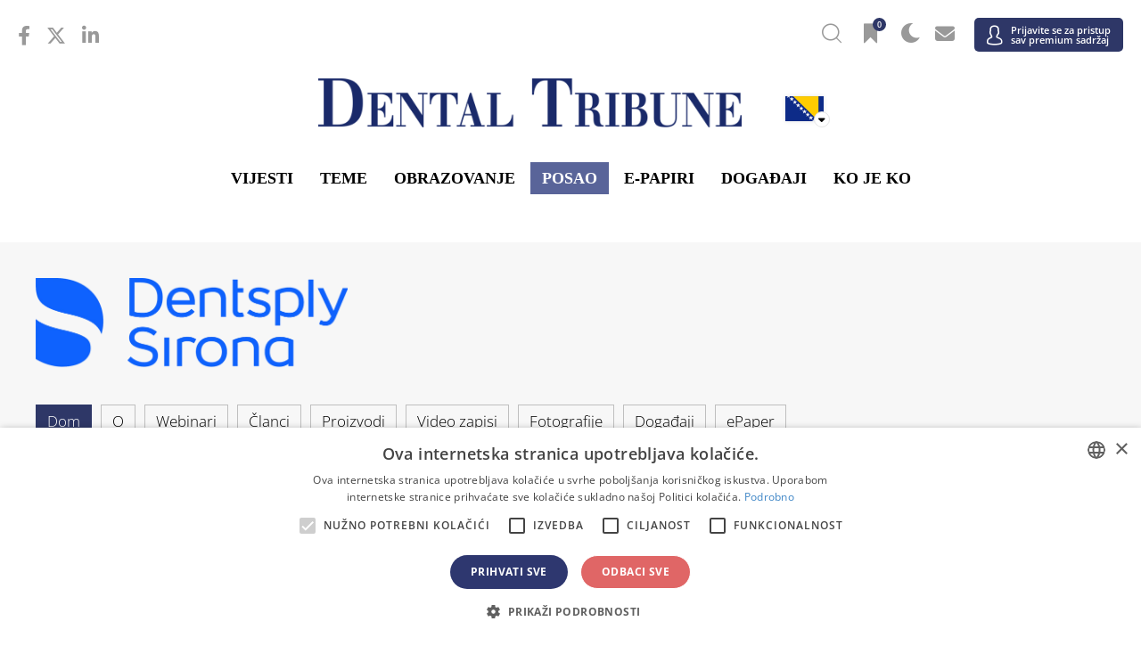

--- FILE ---
content_type: text/html; charset=UTF-8
request_url: https://ba.dental-tribune.com/c/dentsply-sirona/
body_size: 55910
content:



<!doctype html>
<html lang='hr-BA'>

<head>
	<script type="text/javascript" charset="UTF-8" src="//cdn.cookie-script.com/s/057e68b5f42875c5630325afe621d060.js"></script>
	<script>
		function popup_window(url, title, w, h) {
			var left = (screen.width / 2) - (w / 2) + window.screenX;
			var top = (screen.height / 2) - (h / 2);
			return window.open(url, title, 'toolbar=no, location=no, directories=no, status=no, menubar=no, scrollbars=no, resizable=no, copyhistory=no, width=' + w + ', height=' + h + ', top=' + top + ', left=' + left);
		}
	</script>

		<meta charset="UTF-8">
<script type="text/javascript">
var gform;gform||(document.addEventListener("gform_main_scripts_loaded",function(){gform.scriptsLoaded=!0}),window.addEventListener("DOMContentLoaded",function(){gform.domLoaded=!0}),gform={domLoaded:!1,scriptsLoaded:!1,initializeOnLoaded:function(o){gform.domLoaded&&gform.scriptsLoaded?o():!gform.domLoaded&&gform.scriptsLoaded?window.addEventListener("DOMContentLoaded",o):document.addEventListener("gform_main_scripts_loaded",o)},hooks:{action:{},filter:{}},addAction:function(o,n,r,t){gform.addHook("action",o,n,r,t)},addFilter:function(o,n,r,t){gform.addHook("filter",o,n,r,t)},doAction:function(o){gform.doHook("action",o,arguments)},applyFilters:function(o){return gform.doHook("filter",o,arguments)},removeAction:function(o,n){gform.removeHook("action",o,n)},removeFilter:function(o,n,r){gform.removeHook("filter",o,n,r)},addHook:function(o,n,r,t,i){null==gform.hooks[o][n]&&(gform.hooks[o][n]=[]);var e=gform.hooks[o][n];null==i&&(i=n+"_"+e.length),gform.hooks[o][n].push({tag:i,callable:r,priority:t=null==t?10:t})},doHook:function(n,o,r){var t;if(r=Array.prototype.slice.call(r,1),null!=gform.hooks[n][o]&&((o=gform.hooks[n][o]).sort(function(o,n){return o.priority-n.priority}),o.forEach(function(o){"function"!=typeof(t=o.callable)&&(t=window[t]),"action"==n?t.apply(null,r):r[0]=t.apply(null,r)})),"filter"==n)return r[0]},removeHook:function(o,n,t,i){var r;null!=gform.hooks[o][n]&&(r=(r=gform.hooks[o][n]).filter(function(o,n,r){return!!(null!=i&&i!=o.tag||null!=t&&t!=o.priority)}),gform.hooks[o][n]=r)}});
</script>

	<meta name="viewport" content="width=device-width, initial-scale=1">
	<link rel="profile" href="https://gmpg.org/xfn/11">
	<link rel="apple-touch-icon" sizes="57x57" href="https://cdn.dental-tribune.com/dt/wp-content/themes/dt/images/favicon/apple-icon-57x57.png">
	<link rel="apple-touch-icon" sizes="60x60" href="https://cdn.dental-tribune.com/dt/wp-content/themes/dt/images/favicon/apple-icon-60x60.png">
	<link rel="apple-touch-icon" sizes="72x72" href="https://cdn.dental-tribune.com/dt/wp-content/themes/dt/images/favicon/apple-icon-72x72.png">
	<link rel="apple-touch-icon" sizes="76x76" href="https://cdn.dental-tribune.com/dt/wp-content/themes/dt/images/favicon/apple-icon-76x76.png">
	<link rel="apple-touch-icon" sizes="114x114" href="https://cdn.dental-tribune.com/dt/wp-content/themes/dt/images/favicon/apple-icon-114x114.png">
	<link rel="apple-touch-icon" sizes="120x120" href="https://cdn.dental-tribune.com/dt/wp-content/themes/dt/images/favicon/apple-icon-120x120.png">
	<link rel="apple-touch-icon" sizes="144x144" href="https://cdn.dental-tribune.com/dt/wp-content/themes/dt/images/favicon/apple-icon-144x144.png">
	<link rel="apple-touch-icon" sizes="152x152" href="https://cdn.dental-tribune.com/dt/wp-content/themes/dt/images/favicon/apple-icon-152x152.png">
	<link rel="apple-touch-icon" sizes="180x180" href="https://cdn.dental-tribune.com/dt/wp-content/themes/dt/images/favicon/apple-icon-180x180.png">
	<link rel="icon" type="image/png" sizes="192x192" href="https://cdn.dental-tribune.com/dt/wp-content/themes/dt/images/favicon/android-icon-192x192.png">
	<link rel="icon" type="image/png" sizes="32x32" href="https://cdn.dental-tribune.com/dt/wp-content/themes/dt/images/favicon/favicon-32x32.png">
	<link rel="icon" type="image/png" sizes="96x96" href="https://cdn.dental-tribune.com/dt/wp-content/themes/dt/images/favicon/favicon-96x96.png">
	<link rel="icon" type="image/png" sizes="16x16" href="https://cdn.dental-tribune.com/dt/wp-content/themes/dt/images/favicon/favicon-16x16.png">
	<link rel="manifest" href="https://cdn.dental-tribune.com/dt/wp-content/themes/dt/images/favicon/manifest.js?v=1639723922on">
	<meta name="msapplication-TileColor" content="#ffffff">
	<meta name="msapplication-TileImage" content="https://cdn.dental-tribune.com/dt/wp-content/themes/dt/images/favicon/ms-icon-144x144.png">
	<meta name="theme-color" content="#ffffff">
	
	<meta name='robots' content='max-image-preview:large' />
<link rel='stylesheet' id='wp-block-library-css'  href='https://ba.dental-tribune.com/wp-includes/css/dist/block-library/style.min.css?ver=5.8.10' type='text/css' media='all' />
<script type='text/javascript' defer src='https://ba.dental-tribune.com/wp-includes/js/jquery/jquery.min.js?ver=3.6.0' id='jquery-core-js'></script>
<script type='text/javascript' defer src='https://ba.dental-tribune.com/wp-includes/js/jquery/jquery-migrate.min.js?ver=3.3.2' id='jquery-migrate-js'></script>
	

	<script src="https://cdn.dental-tribune.com/dt/wp-content/themes/dt/js/jquery_3_5_1/jquery-3.5.1.min.js?v=1724239100"></script>
	<script src="https://cdn.dental-tribune.com/dt/wp-content/themes/dt/js/owl-carousel/owl.carousel.min.js?v=1639664820"></script>
	<script src="https://cdn.dental-tribune.com/dt/wp-content/themes/dt/js/owl-carousel/owl.carousel2.thumbs.min.js?v=1627400400"></script>

	<link rel="stylesheet" href="https://cdn.dental-tribune.com/dt/wp-content/themes/dt/css/bootstrap.min.css?v=1611615600">

	<link href="https://cdn.dental-tribune.com/dt/wp-content/themes/dt/fonts/fontawesome-5.15.4/all.css?v=1646825252" rel="stylesheet"> <!--load all styles -->
	<link href="https://cdn.dental-tribune.com/dt/wp-content/themes/dt/fonts/fontawesome-6.4.2/all.css?v=1699889180" rel="stylesheet"> <!--load all styles -->
	<link href="https://cdn.dental-tribune.com/dt/wp-content/themes/dt/fonts/open-sans-ext/open-sans.css?v=1666342791" rel="stylesheet"> <!--load all styles -->



	<!-- <link href="/wp-content/themes/dt/fonts/custom/style.css" rel="stylesheet">  -->
	<link href="https://cdn.dental-tribune.com/dt/wp-content/themes/dt/fonts/custom-2/style.css?v=1626336780" rel="stylesheet"> <!--load all styles -->
	<link rel="stylesheet" href="https://cdn.dental-tribune.com/dt/wp-content/themes/dt/js/owl-carousel/owl.carousel.min.css?v=1611615600">
	<link rel="stylesheet" href="https://cdn.dental-tribune.com/dt/wp-content/themes/dt/css/gravity.css?v=1739432787">
	<link rel="stylesheet" href="https://cdn.dental-tribune.com/dt/wp-content/themes/dt/css/chosen.css?v=1637248560">
	<link rel="stylesheet" href="https://cdn.dental-tribune.com/dt/wp-content/themes/dt/css/styles.css?v=1761832684">
	<link rel="stylesheet" href="https://cdn.dental-tribune.com/dt/wp-content/themes/dt/css/woocommerce.css?v=1653476066">
	<link rel="stylesheet" href="https://cdn.dental-tribune.com/dt/wp-content/themes/dt/css/select2.css?v=1628251260">
	<title>Dentsply Sirona - Dental Tribune Bosnia and Herzegovina Business Archive</title>
	<meta name="title" content="Dentsply Sirona - Dental Tribune Bosnia and Herzegovina Business Archive">
	<meta name="description" content="Dentsply Sirona is the world’s largest manufacturer of professional dental products and technologies, combining leading platforms spanning consumables, equipment, technology, and specialty products...."/>
	<meta name="keywords" content="Digital Dentistry,Endodontics,Imaging Dentistry,Implantology,Orthodontics,Prophylaxis,Restorative Dentistry">
	<meta property="og:title" content="Dentsply Sirona - Dental Tribune Bosnia and Herzegovina Business Archive">
	<meta property="og:site_name" content="Dental Tribune Bosnia and Herzegovina">
	<meta property="og:url" content="https://ba.dental-tribune.com/c/dentsply-sirona/">
	<meta property="og:description" content="Dentsply Sirona is the world’s largest manufacturer of professional dental products and technologies, combining leading platforms spanning consumables, equipment, technology, and specialty products....">
	<meta property="og:type" content="website">
	<meta property="og:image" content="https://cdn.dental-tribune.com/dti//0001/9e040e68/cmVzaXplKHc9MTIwMDtoPTYyNzthbmNob3I9Y2VudGVyKTpzaGFycGVuKGxldmVsPTApOm91dHB1dChmb3JtYXQ9cG5nKQ/up/dt/2025/11/Logo_Dentsply_Sirona_BLUE_In_WHITE_500px.png">
	<meta property="og:updated_time" content="2021-08-11T10:25:00-0400" />
	<meta property="og:image:width" content="1200" />
	<meta property="og:image:height" content="627" />
	<meta property="fb:app_id" content="2507254925974436">
<link rel="alternate" href=https://www.dental-tribune.com/c/dentsply-sirona/ hreflang="x-default">
<link rel="alternate" href=https://test.dental-tribune.com/c/dentsply-sirona/ hreflang="x-default">
<link rel="alternate" href=https://de.dental-tribune.com/c/dentsply-sirona/ hreflang="de-DE">
<link rel="alternate" href=https://fi.dental-tribune.com/c/dentsply-sirona/ hreflang="fi-FI">
<link rel="alternate" href=https://nordic.dental-tribune.com/c/dentsply-sirona/ hreflang="en-SE">
<link rel="alternate" href=https://nordic.dental-tribune.com/c/dentsply-sirona/ hreflang="en-DK">
<link rel="alternate" href=https://nordic.dental-tribune.com/c/dentsply-sirona/ hreflang="en-IS">
<link rel="alternate" href=https://nordic.dental-tribune.com/c/dentsply-sirona/ hreflang="en-NO">
<link rel="alternate" href=https://br.dental-tribune.com/c/dentsply-sirona/ hreflang="pt-BR">
<link rel="alternate" href=https://asean.dental-tribune.com/c/dentsply-sirona/ hreflang="en-BR">
<link rel="alternate" href=https://pt.dental-tribune.com/c/dentsply-sirona/ hreflang="pt-PT">
<link rel="alternate" href=https://ca.dental-tribune.com/c/dentsply-sirona/ hreflang="en-CA">
<link rel="alternate" href=https://la.dental-tribune.com/c/dentsply-sirona/ hreflang="es-MX">
<link rel="alternate" href=https://la.dental-tribune.com/c/dentsply-sirona/ hreflang="es-VE">
<link rel="alternate" href=https://la.dental-tribune.com/c/dentsply-sirona/ hreflang="es-AR">
<link rel="alternate" href=https://la.dental-tribune.com/c/dentsply-sirona/ hreflang="es-CO">
<link rel="alternate" href=https://la.dental-tribune.com/c/dentsply-sirona/ hreflang="es-PE">
<link rel="alternate" href=https://us.dental-tribune.com/c/dentsply-sirona/ hreflang="en-US">
<link rel="alternate" href=https://at.dental-tribune.com/c/dentsply-sirona/ hreflang="de-AT">
<link rel="alternate" href=https://hu.dental-tribune.com/c/dentsply-sirona/ hreflang="hu-HU">
<link rel="alternate" href=https://ba.dental-tribune.com/c/dentsply-sirona/ hreflang="bs-BA">
<link rel="alternate" href=https://bgmk.dental-tribune.com/c/dentsply-sirona/ hreflang="bg-BG">
<link rel="alternate" href=https://czsk.dental-tribune.com/c/dentsply-sirona/ hreflang="cz-CZ">
<link rel="alternate" href=https://hr.dental-tribune.com/c/dentsply-sirona/ hreflang="hr-HR">
<link rel="alternate" href=https://fr.dental-tribune.com/c/dentsply-sirona/ hreflang="fr-FR">
<link rel="alternate" href=https://gr.dental-tribune.com/c/dentsply-sirona/ hreflang="el-GR">
<link rel="alternate" href=https://it.dental-tribune.com/c/dentsply-sirona/ hreflang="it-IT">
<link rel="alternate" href=https://nl.dental-tribune.com/c/dentsply-sirona/ hreflang="nl-NL">
<link rel="alternate" href=https://pl.dental-tribune.com/c/dentsply-sirona/ hreflang="pl-PL">
<link rel="alternate" href=https://romd.dental-tribune.com/c/dentsply-sirona/ hreflang="ro-RO">
<link rel="alternate" href=https://romd.dental-tribune.com/c/dentsply-sirona/ hreflang="ro-MD">
<link rel="alternate" href=https://ru.dental-tribune.com/c/dentsply-sirona/ hreflang="ru-RU">
<link rel="alternate" href=https://rsme.dental-tribune.com/c/dentsply-sirona/ hreflang="sr-SR">
<link rel="alternate" href=https://si.dental-tribune.com/c/dentsply-sirona/ hreflang="sl-SI">
<link rel="alternate" href=https://es.dental-tribune.com/c/dentsply-sirona/ hreflang="es-ES">
<link rel="alternate" href=https://ch.dental-tribune.com/c/dentsply-sirona/ hreflang="de-CH">
<link rel="alternate" href=https://tr.dental-tribune.com/c/dentsply-sirona/ hreflang="tr-TR">
<link rel="alternate" href=https://uk.dental-tribune.com/c/dentsply-sirona/ hreflang="en-GB">
<link rel="alternate" href=https://uk.dental-tribune.com/c/dentsply-sirona/ hreflang="en-IE">
<link rel="alternate" href=https://cn.dental-tribune.com/c/dentsply-sirona/ hreflang="zh-CN">
<link rel="alternate" href=https://in.dental-tribune.com/c/dentsply-sirona/ hreflang="en-IN">
<link rel="alternate" href=https://jp.dental-tribune.com/c/dentsply-sirona/ hreflang="ja-JP">
<link rel="alternate" href=https://pk.dental-tribune.com/c/dentsply-sirona/ hreflang="en-PK">
<link rel="alternate" href=https://il.dental-tribune.com/c/dentsply-sirona/ hreflang="he-IL">
<link rel="alternate" href=https://me.dental-tribune.com/c/dentsply-sirona/ hreflang="en-SY">
<link rel="alternate" href=https://me.dental-tribune.com/c/dentsply-sirona/ hreflang="en-AE">
<link rel="alternate" href=https://me.dental-tribune.com/c/dentsply-sirona/ hreflang="en-YE">
<link rel="alternate" href=https://me.dental-tribune.com/c/dentsply-sirona/ hreflang="en-SA">
<link rel="alternate" href=https://me.dental-tribune.com/c/dentsply-sirona/ hreflang="en-IQ">
<link rel="alternate" href=https://dz.dental-tribune.com/c/dentsply-sirona/ hreflang="fr-DZ">
<link rel="alternate" href=https://vn.dental-tribune.com/c/dentsply-sirona/ hreflang="vi-VN">
<link rel="alternate" href=https://international-dental-show.dental-tribune.com/c/dentsply-sirona/ hreflang="x-default">
<link rel="alternate" href=https://dental3dprintingmagazine.dental-tribune.com/c/dentsply-sirona/ hreflang="x-default">
<link rel="alternate" href=https://coronavirus.dental-tribune.com/c/dentsply-sirona/ hreflang="en-en">
<link rel="alternate" href=https://dentalalignersmagazine.dental-tribune.com/c/dentsply-sirona/ hreflang="x-default">
	
	
			<!-- Matomo -->
		<script>
			var _paq = window._paq = window._paq || [];
			/* tracker methods like "setCustomDimension" should be called before "trackPageView" */
			_paq.push(['trackPageView']);
			_paq.push(['enableLinkTracking']);
			(function() {
				var u = "https://analytics.tribune-group.com/";
				_paq.push(['setTrackerUrl', u + 'matomo.php']);
				_paq.push(['setSiteId', 10]);

				//DUPLICATE DATA TO TRACK GLOBALLY - TAKEN FROM:
				//https://developer.matomo.org/guides/tracking-javascript-guide#multiple-piwik-trackers
				var websiteIdDuplicate = 6;
				_paq.push(['addTracker', u + 'matomo.php', websiteIdDuplicate]);

				var d = document,
					g = d.createElement('script'),
					s = d.getElementsByTagName('script')[0];
				g.async = true;
				g.src = u + 'matomo.js';
				s.parentNode.insertBefore(g, s);
			})();
		</script>
		<!-- End Matomo Code -->
	
	<!-- Meta Pixel Code -->
		<!-- End Meta Pixel Code -->

</head>

<body class="blog  not-logged-in">
	
	<div class="wrapper">

						
	<div class="search-wrap">
		<div class="search-field">
			<div class="search-close"><i class="icon-close"></i></div>
			<h3>Search Dental Tribune</h3>
			<form action="/">
				<input type="text" value="" name="s" id="s">
				<input type="submit" id="searchsubmit" value="Search">
			</form>

		</div>
	</div>

	<header id="masthead" class="site-header">

		<div class="content">
			<div class="top">

				<ul class="sm"><li><a href="https://www.facebook.com/DentalTribuneInt/" target="_blank"><i class="fab fa-facebook-f"></i></a></li><li><a href="https://twitter.com/DentalTribuneIn/" target="_blank"><i class="fa-brands fa-x-twitter"></i></a></li><li><a href="https://www.linkedin.com/company/dental-tribune-international/" target="_blank"><i class="fab fa-linkedin-in"></i></a></li></ul>
				
				<ul class="icons">
					<!--<li><a href="" class="bookmark"><span 
					class="icon-bookmark icon-bookmark-solid"></span></a></li>-->

					<li><a href="" class="header-search"><span class="icon-search"></span></a></li>

					<li><a href="/account/favorites/" class="bookmark"><span class="fav-count icon-bookmark-solid"></span><span class="count">0</span></a></li>
					<li><a href="" class="dark-mode"><span class="icon-moon"></span></a></li>
					<li><a href="/account/newsletter/"><i class="fas fa-envelope"></i></a></li>
					<li class="user-menu">
						<a href="/login/" >
							<span class="icon-user"></span>
															<em>Prijavite se za pristup<br> sav premium sadržaj</em>
													
						</a>
												
					</li>
					
					<li class="menuTrigger">
						<div><span></span> <span></span> <span></span> </div>
					</li>
				</ul>


			</div>

			<div class="middle">
				
				<a href="/" class="logo"><img src="https://cdn.dental-tribune.com/dt/wp-content/themes/dt/images/logo.png" alt=""></a>
				<a href="/" class="logo small"><img loading="lazy" src="https://cdn.dental-tribune.com/dt/wp-content/themes/dt/images/logo-small.png" alt=""></a>
				<div class="language">
					<img class="flag " src="https://cdn.dental-tribune.com/dt/wp-content/themes/dt/images/flags/ba.png" alt="">
					<i class="fas fa-sort-down"></i>
				</div>
				<div class="countryList">
	<div class="close icon-close"></div>
	<div class="inside">
				<div class="h2"><span><a>International</a></span></div>
		<ul>
						<li>
				<a href="https://www.dental-tribune.com">
					<img class="bw" src="https://cdn.dental-tribune.com/dt/wp-content/themes/dt/images/flags/www.png" alt="" style="box-shadow:none;">
					<strong>International</strong> / International
				</a>
			</li>
					</ul>		
		<div class="h2"><span><a>Amerike</a></span></div>
		<ul>
			<!--<li><a href="https://am.dental-tribune.com"><img class="bw" src="/wp-content/themes/dt/images/flags/am.png" alt=""><strong>Americas</strong> / Americas</a></li>-->
						<li>
				<a href="https://br.dental-tribune.com">
					<img src="https://cdn.dental-tribune.com/dt/wp-content/themes/dt/images/flags/br.png" alt="">
					<strong>Brazil</strong> / Brasil
				</a>
			</li>
									<li>
				<a href="https://ca.dental-tribune.com">
					<img src="https://cdn.dental-tribune.com/dt/wp-content/themes/dt/images/flags/ca.png" alt="">
					<strong>Kanada</strong> / Canada
				</a>
			</li>
									<li>
				<a href="https://la.dental-tribune.com">
					<img src="https://cdn.dental-tribune.com/dt/wp-content/themes/dt/images/flags/la.png" alt="">
					<strong>Latinska amerika</strong> / Latinoamérica
				</a>
			</li>
									<li>
				<a href="https://us.dental-tribune.com">
					<img src="https://cdn.dental-tribune.com/dt/wp-content/themes/dt/images/flags/us.png" alt="">
					<strong>SAD</strong> / USA
				</a>
			</li>
					</ul>		
		<div class="h2"><span><a>Evropa</a></span></div>
		<ul>
			<!--<li><a href="https://eu.dental-tribune.com"><img class="bw" src="/wp-content/themes/dt/images/flags/eu.png" alt=""><strong>Europe</strong> / Europe</a></li>-->
									<li>				
				<a href="https://at.dental-tribune.com">
					<img src="https://cdn.dental-tribune.com/dt/wp-content/themes/dt/images/flags/at.png" alt="">
					<strong>Austrija</strong> / Österreich
				</a>
			</li>
									<li>
				<a href="https://ba.dental-tribune.com">
					<img src="https://cdn.dental-tribune.com/dt/wp-content/themes/dt/images/flags/ba.png" alt="">
					<strong>Bosna i Hercegovina</strong> / Босна и Херцеговина
				</a>
			</li>
									<li>
				<a href="https://bgmk.dental-tribune.com">
					<img src="https://cdn.dental-tribune.com/dt/wp-content/themes/dt/images/flags/bgmk.png" alt="">
					<strong>Bugarska</strong> / България
				</a>
			</li>
									<li>
				<a href="https://hr.dental-tribune.com">
					<img src="https://cdn.dental-tribune.com/dt/wp-content/themes/dt/images/flags//hr.png" alt="">
					<strong>Hrvatska</strong> / Hrvatska
				</a>
			</li>
									<li>
				<a href="https://czsk.dental-tribune.com">
					<img src="https://cdn.dental-tribune.com/dt/wp-content/themes/dt/images/flags/czsk.png" alt="">
					<strong>Češka Republika i Slovačka</strong> / Česká republika &amp; Slovensko
				</a>
			</li>
			
										
			<li>
				<a href="https://fr.dental-tribune.com">
					<img src="https://cdn.dental-tribune.com/dt/wp-content/themes/dt/images/flags/fr.png" alt="">
					<strong>Francuska</strong> / France
				</a>
			</li>
									<li>
				<a href="https://de.dental-tribune.com">
					<img src="https://cdn.dental-tribune.com/dt/wp-content/themes/dt/images/flags/de.png" alt="">
					<strong>Njemačka</strong> / Deutschland
				</a>
			</li>
									<li>
				<a href="https://gr.dental-tribune.com">
					<img src="https://cdn.dental-tribune.com/dt/wp-content/themes/dt/images/flags/gr.png" alt="">
					<strong>Grčka</strong> / ΕΛΛΑΔΑ
				</a>
			</li>
									<li>
				<a href="https://hu.dental-tribune.com">
					<img src="https://cdn.dental-tribune.com/dt/wp-content/themes/dt/images/flags/hu.png" alt="">
					<strong>Mađarska</strong> / Hungary
				</a>
			</li>
									<li>
				<a href="https://it.dental-tribune.com">
					<img src="https://cdn.dental-tribune.com/dt/wp-content/themes/dt/images/flags/it.png" alt="">
					<strong>Italija</strong> / Italia
				</a>
			</li>
									<li>
				<a href="https://nl.dental-tribune.com">
					<img src="https://cdn.dental-tribune.com/dt/wp-content/themes/dt/images/flags/nl.png" alt="">
					<strong>Holandija</strong> / Nederland
				</a>
			</li>
									<li><a href="https://nordic.dental-tribune.com">
				<img src="https://cdn.dental-tribune.com/dt/wp-content/themes/dt/images/flags/nordic.png" alt="">
				<strong>Nordic</strong> / Nordic
				</a>
			</li>
									<li>
				<a href="https://pl.dental-tribune.com">
					<img src="https://cdn.dental-tribune.com/dt/wp-content/themes/dt/images/flags/pl.png" alt="">
					<strong>Poljska</strong> / Polska
				</a>
			</li>
									<li>
				<a href="https://pt.dental-tribune.com">
					<img src="https://cdn.dental-tribune.com/dt/wp-content/themes/dt/images/flags/pt.png" alt="">
					<strong>Portugal</strong> / Portugal
				</a>
			</li>
									<li>
				<a href="https://romd.dental-tribune.com">
					<img src="https://cdn.dental-tribune.com/dt/wp-content/themes/dt/images/flags/romd.png" alt="">
					<strong>Rumunija i Moldavija</strong> / România &amp; Moldova
				</a>
			</li>
												<li>
				<a href="https://si.dental-tribune.com">
					<img src="https://cdn.dental-tribune.com/dt/wp-content/themes/dt/images/flags/si.png" alt="">
					<strong>Slovenija</strong> / Slovenija
				</a>
			</li>
									<li>
				<a href="https://rsme.dental-tribune.com">
					<img src="https://cdn.dental-tribune.com/dt/wp-content/themes/dt/images/flags/rsme.png" alt="">
					<strong>Srbija i Crna Gora</strong> / Србија и Црна Гора
				</a>
			</li>
									<li>
				<a href="https://es.dental-tribune.com">
					<img src="https://cdn.dental-tribune.com/dt/wp-content/themes/dt/images/flags/es.png" alt="">
					<strong>Španija</strong> / España
				</a>
			</li>
			
									<li>
				<a href="https://ch.dental-tribune.com">
					<img src="https://cdn.dental-tribune.com/dt/wp-content/themes/dt/images/flags/ch.png" alt="">
					<strong>Switzerland</strong> / Schweiz
				</a>
			</li>
									<li>
				<a href="https://tr.dental-tribune.com">
					<img src="https://cdn.dental-tribune.com/dt/wp-content/themes/dt/images/flags/tr.png" alt="">
					<strong>Turska</strong> / Türkiye
				</a>
			</li>
									<li>
				<a href="https://uk.dental-tribune.com">
					<img src="https://cdn.dental-tribune.com/dt/wp-content/themes/dt/images/flags/uk.png" alt="">
					<strong>UK i Irska</strong> / UK &amp; Ireland
				</a>
			</li>
			
		</ul>
		<div class="h2"><span><a>Asia Pacific</a></span></div>
		<ul>
						<li>
				<a href="https://cn.dental-tribune.com">
					<img src="https://cdn.dental-tribune.com/dt/wp-content/themes/dt/images/flags/cn.png" alt="">
					<strong>kina</strong> / 中国
				</a>
			</li>
									<li>
				<a href="https://in.dental-tribune.com">
					<img src="https://cdn.dental-tribune.com/dt/wp-content/themes/dt/images/flags/in.png" alt="">
					<strong>Indija</strong> / भारत गणराज्य
				</a>
			</li>
												<li>
				<a href="https://pk.dental-tribune.com">
					<img src="https://cdn.dental-tribune.com/dt/wp-content/themes/dt/images/flags/pk.png" alt="">
					<strong>Pakistan</strong> / Pākistān
				</a>
			</li>
									<li>
				<a href="https://vn.dental-tribune.com">
					<img src="https://cdn.dental-tribune.com/dt/wp-content/themes/dt/images/flags/vn.png" alt="">
					<strong>Vijetnam</strong> / Việt Nam
				</a>
			</li>
									<li>
				<a href="https://asean.dental-tribune.com">
					<img src="https://cdn.dental-tribune.com/dt/wp-content/themes/dt/images/flags/asean.png" alt="">
					<strong>ASEAN</strong> / ASEAN
				</a>
			</li>
			

		</ul>
		<div class="h2"><span><a>Bliski istok i Afrika</a></span></div>
		<ul>
						<li>
				<a href="https://il.dental-tribune.com">
					<img src="https://cdn.dental-tribune.com/dt/wp-content/themes/dt/images/flags/il.png" alt="">
					<strong>Izrael</strong> / מְדִינַת יִשְׂרָאֵל
				</a>
			</li>
									<li>
				<a href="https://dz.dental-tribune.com">
					<img src="https://cdn.dental-tribune.com/dt/wp-content/themes/dt/images/flags/dz.png" alt="">
					<strong>Alžir, Maroko i Tunis</strong> / الجزائر والمغرب وتونس
				</a>
			</li>
									<li>
				<a href="https://me.dental-tribune.com">
					<img src="https://cdn.dental-tribune.com/dt/wp-content/themes/dt/images/flags/me.png" alt="">
					<strong>srednji istok</strong> / Middle East
				</a>
			</li>
								</ul>
		

	</div>
</div>			</div>

			<ul class="menu ">
				<li>
					<a href="/news/">Vijesti</a>
					<div class="dropdown">
						<div class="content">
							<div class="listing"> 	
     
        <div class="item 365557">
       <div class="content" style="cursor: pointer;" onclick="window.location='https://ba.dental-tribune.com/news/studija-mapirala-mezenhimalne-celije-koje-stvaraju-zube-na-lingvalnoj-strani/';">
        <div class="banner-wrap">
         <a href="https://ba.dental-tribune.com/news/studija-mapirala-mezenhimalne-celije-koje-stvaraju-zube-na-lingvalnoj-strani/" class="banner">
            <picture><source srcset="https://cdn.dental-tribune.com/dti//0001/e519a176/cmVzaXplLWNyb3Aodz0yNDA7aD0xMzUpOnNoYXJwZW4obGV2ZWw9MCk6b3V0cHV0KGZvcm1hdD13ZWJwKQ/up/dt/2025/12/Study-maps-tooth-making-cells-on-the-lingual-side.jpg 240w ,
https://cdn.dental-tribune.com/dti//0001/16e1e344/cmVzaXplLWNyb3Aodz0xMjA7aD02OCk6c2hhcnBlbihsZXZlbD0wKTpvdXRwdXQoZm9ybWF0PXdlYnAp/up/dt/2025/12/Study-maps-tooth-making-cells-on-the-lingual-side.jpg 120w ,
https://cdn.dental-tribune.com/dti//0001/38d60140/cmVzaXplLWNyb3Aodz0xODA7aD0xMDIpOnNoYXJwZW4obGV2ZWw9MCk6b3V0cHV0KGZvcm1hdD13ZWJwKQ/up/dt/2025/12/Study-maps-tooth-making-cells-on-the-lingual-side.jpg 180w ,
https://cdn.dental-tribune.com/dti//0001/26803cd1/cmVzaXplLWNyb3Aodz0zNjA7aD0yMDMpOnNoYXJwZW4obGV2ZWw9MCk6b3V0cHV0KGZvcm1hdD13ZWJwKQ/up/dt/2025/12/Study-maps-tooth-making-cells-on-the-lingual-side.jpg 360w ,
https://cdn.dental-tribune.com/dti//0001/ff0cb8b6/cmVzaXplLWNyb3Aodz00ODA7aD0yNzApOnNoYXJwZW4obGV2ZWw9MCk6b3V0cHV0KGZvcm1hdD13ZWJwKQ/up/dt/2025/12/Study-maps-tooth-making-cells-on-the-lingual-side.jpg 480w " sizes="(min-width: 1320px) 240px, (min-width: 1020px) calc(20vw - 160px)" type="image/webp"/>
	    <source srcset="https://cdn.dental-tribune.com/dti//0001/cf34ccf5/cmVzaXplLWNyb3Aodz0yNDA7aD0xMzUpOnNoYXJwZW4obGV2ZWw9MCk6b3V0cHV0KGZvcm1hdD1qcGVnKQ/up/dt/2025/12/Study-maps-tooth-making-cells-on-the-lingual-side.jpg 240w ,
https://cdn.dental-tribune.com/dti//0001/6dcbbd7b/cmVzaXplLWNyb3Aodz0xMjA7aD02OCk6c2hhcnBlbihsZXZlbD0wKTpvdXRwdXQoZm9ybWF0PWpwZWcp/up/dt/2025/12/Study-maps-tooth-making-cells-on-the-lingual-side.jpg 120w ,
https://cdn.dental-tribune.com/dti//0001/00ee6187/cmVzaXplLWNyb3Aodz0xODA7aD0xMDIpOnNoYXJwZW4obGV2ZWw9MCk6b3V0cHV0KGZvcm1hdD1qcGVnKQ/up/dt/2025/12/Study-maps-tooth-making-cells-on-the-lingual-side.jpg 180w ,
https://cdn.dental-tribune.com/dti//0001/8df1b746/cmVzaXplLWNyb3Aodz0zNjA7aD0yMDMpOnNoYXJwZW4obGV2ZWw9MCk6b3V0cHV0KGZvcm1hdD1qcGVnKQ/up/dt/2025/12/Study-maps-tooth-making-cells-on-the-lingual-side.jpg 360w ,
https://cdn.dental-tribune.com/dti//0001/0bd412a2/cmVzaXplLWNyb3Aodz00ODA7aD0yNzApOnNoYXJwZW4obGV2ZWw9MCk6b3V0cHV0KGZvcm1hdD1qcGVnKQ/up/dt/2025/12/Study-maps-tooth-making-cells-on-the-lingual-side.jpg 480w " sizes="(min-width: 1320px) 240px, (min-width: 1020px) calc(20vw - 160px)" type="image/jpeg"/><img src="https://cdn.dental-tribune.com/dti//0001/cf34ccf5/cmVzaXplLWNyb3Aodz0yNDA7aD0xMzUpOnNoYXJwZW4obGV2ZWw9MCk6b3V0cHV0KGZvcm1hdD1qcGVnKQ/up/dt/2025/12/Study-maps-tooth-making-cells-on-the-lingual-side.jpg" srcset="https://cdn.dental-tribune.com/dti//0001/cf34ccf5/cmVzaXplLWNyb3Aodz0yNDA7aD0xMzUpOnNoYXJwZW4obGV2ZWw9MCk6b3V0cHV0KGZvcm1hdD1qcGVnKQ/up/dt/2025/12/Study-maps-tooth-making-cells-on-the-lingual-side.jpg 240w ,
https://cdn.dental-tribune.com/dti//0001/6dcbbd7b/cmVzaXplLWNyb3Aodz0xMjA7aD02OCk6c2hhcnBlbihsZXZlbD0wKTpvdXRwdXQoZm9ybWF0PWpwZWcp/up/dt/2025/12/Study-maps-tooth-making-cells-on-the-lingual-side.jpg 120w ,
https://cdn.dental-tribune.com/dti//0001/00ee6187/cmVzaXplLWNyb3Aodz0xODA7aD0xMDIpOnNoYXJwZW4obGV2ZWw9MCk6b3V0cHV0KGZvcm1hdD1qcGVnKQ/up/dt/2025/12/Study-maps-tooth-making-cells-on-the-lingual-side.jpg 180w ,
https://cdn.dental-tribune.com/dti//0001/8df1b746/cmVzaXplLWNyb3Aodz0zNjA7aD0yMDMpOnNoYXJwZW4obGV2ZWw9MCk6b3V0cHV0KGZvcm1hdD1qcGVnKQ/up/dt/2025/12/Study-maps-tooth-making-cells-on-the-lingual-side.jpg 360w ,
https://cdn.dental-tribune.com/dti//0001/0bd412a2/cmVzaXplLWNyb3Aodz00ODA7aD0yNzApOnNoYXJwZW4obGV2ZWw9MCk6b3V0cHV0KGZvcm1hdD1qcGVnKQ/up/dt/2025/12/Study-maps-tooth-making-cells-on-the-lingual-side.jpg 480w " sizes="(min-width: 1320px) 240px, (min-width: 1020px) calc(20vw - 160px)" type="image/jpeg" alt="Studija mapirala mezenhimalne ćelije koje "stvaraju zube" na lingvalnoj strani" title="Studija mapirala mezenhimalne ćelije koje "stvaraju zube" na lingvalnoj strani" />
	</picture>        </a>

        <div class="meta ">
          <div class="info">
                        
                        <span>čet.  8 siječnja 2026</span>
                        <span>Vijesti</span>
                                            </div>

    </div>
</div>
<div class="text ">
    <h2><a href="https://ba.dental-tribune.com/news/studija-mapirala-mezenhimalne-celije-koje-stvaraju-zube-na-lingvalnoj-strani/" class="name">Studija mapirala mezenhimalne ćelije koje "stvaraju zube" na lingvalnoj strani</a></h2>
</div>
</div>
</div>
    <div class="item 365199">
       <div class="content" style="cursor: pointer;" onclick="window.location='https://ba.dental-tribune.com/news/terapija-korijenskog-kanala-zuba-povezana-sa-smanjenom-upalom-i-poboljsanom-kontrolom-glukoze-u-krvi/';">
        <div class="banner-wrap">
         <a href="https://ba.dental-tribune.com/news/terapija-korijenskog-kanala-zuba-povezana-sa-smanjenom-upalom-i-poboljsanom-kontrolom-glukoze-u-krvi/" class="banner">
            <picture><source srcset="https://cdn.dental-tribune.com/dti//0001/a599f83b/cmVzaXplLWNyb3Aodz0yNDA7aD0xMzUpOnNoYXJwZW4obGV2ZWw9MCk6b3V0cHV0KGZvcm1hdD13ZWJwKQ/up/dt/2025/12/Root-canal-therapy-shown-to-reduce-inflammation-and-improve-blood-sugar-control.jpg 240w ,
https://cdn.dental-tribune.com/dti//0001/37a929a3/cmVzaXplLWNyb3Aodz0xMjA7aD02OCk6c2hhcnBlbihsZXZlbD0wKTpvdXRwdXQoZm9ybWF0PXdlYnAp/up/dt/2025/12/Root-canal-therapy-shown-to-reduce-inflammation-and-improve-blood-sugar-control.jpg 120w ,
https://cdn.dental-tribune.com/dti//0001/9971940f/cmVzaXplLWNyb3Aodz0xODA7aD0xMDIpOnNoYXJwZW4obGV2ZWw9MCk6b3V0cHV0KGZvcm1hdD13ZWJwKQ/up/dt/2025/12/Root-canal-therapy-shown-to-reduce-inflammation-and-improve-blood-sugar-control.jpg 180w ,
https://cdn.dental-tribune.com/dti//0001/7826b18a/cmVzaXplLWNyb3Aodz0zNjA7aD0yMDMpOnNoYXJwZW4obGV2ZWw9MCk6b3V0cHV0KGZvcm1hdD13ZWJwKQ/up/dt/2025/12/Root-canal-therapy-shown-to-reduce-inflammation-and-improve-blood-sugar-control.jpg 360w ,
https://cdn.dental-tribune.com/dti//0001/3e940693/cmVzaXplLWNyb3Aodz00ODA7aD0yNzApOnNoYXJwZW4obGV2ZWw9MCk6b3V0cHV0KGZvcm1hdD13ZWJwKQ/up/dt/2025/12/Root-canal-therapy-shown-to-reduce-inflammation-and-improve-blood-sugar-control.jpg 480w " sizes="(min-width: 1320px) 240px, (min-width: 1020px) calc(20vw - 160px)" type="image/webp"/>
	    <source srcset="https://cdn.dental-tribune.com/dti//0001/12f0b871/cmVzaXplLWNyb3Aodz0yNDA7aD0xMzUpOnNoYXJwZW4obGV2ZWw9MCk6b3V0cHV0KGZvcm1hdD1qcGVnKQ/up/dt/2025/12/Root-canal-therapy-shown-to-reduce-inflammation-and-improve-blood-sugar-control.jpg 240w ,
https://cdn.dental-tribune.com/dti//0001/d5cf9a99/cmVzaXplLWNyb3Aodz0xMjA7aD02OCk6c2hhcnBlbihsZXZlbD0wKTpvdXRwdXQoZm9ybWF0PWpwZWcp/up/dt/2025/12/Root-canal-therapy-shown-to-reduce-inflammation-and-improve-blood-sugar-control.jpg 120w ,
https://cdn.dental-tribune.com/dti//0001/bb9d755f/cmVzaXplLWNyb3Aodz0xODA7aD0xMDIpOnNoYXJwZW4obGV2ZWw9MCk6b3V0cHV0KGZvcm1hdD1qcGVnKQ/up/dt/2025/12/Root-canal-therapy-shown-to-reduce-inflammation-and-improve-blood-sugar-control.jpg 180w ,
https://cdn.dental-tribune.com/dti//0001/85503e57/cmVzaXplLWNyb3Aodz0zNjA7aD0yMDMpOnNoYXJwZW4obGV2ZWw9MCk6b3V0cHV0KGZvcm1hdD1qcGVnKQ/up/dt/2025/12/Root-canal-therapy-shown-to-reduce-inflammation-and-improve-blood-sugar-control.jpg 360w ,
https://cdn.dental-tribune.com/dti//0001/d39b99ae/cmVzaXplLWNyb3Aodz00ODA7aD0yNzApOnNoYXJwZW4obGV2ZWw9MCk6b3V0cHV0KGZvcm1hdD1qcGVnKQ/up/dt/2025/12/Root-canal-therapy-shown-to-reduce-inflammation-and-improve-blood-sugar-control.jpg 480w " sizes="(min-width: 1320px) 240px, (min-width: 1020px) calc(20vw - 160px)" type="image/jpeg"/><img src="https://cdn.dental-tribune.com/dti//0001/12f0b871/cmVzaXplLWNyb3Aodz0yNDA7aD0xMzUpOnNoYXJwZW4obGV2ZWw9MCk6b3V0cHV0KGZvcm1hdD1qcGVnKQ/up/dt/2025/12/Root-canal-therapy-shown-to-reduce-inflammation-and-improve-blood-sugar-control.jpg" srcset="https://cdn.dental-tribune.com/dti//0001/12f0b871/cmVzaXplLWNyb3Aodz0yNDA7aD0xMzUpOnNoYXJwZW4obGV2ZWw9MCk6b3V0cHV0KGZvcm1hdD1qcGVnKQ/up/dt/2025/12/Root-canal-therapy-shown-to-reduce-inflammation-and-improve-blood-sugar-control.jpg 240w ,
https://cdn.dental-tribune.com/dti//0001/d5cf9a99/cmVzaXplLWNyb3Aodz0xMjA7aD02OCk6c2hhcnBlbihsZXZlbD0wKTpvdXRwdXQoZm9ybWF0PWpwZWcp/up/dt/2025/12/Root-canal-therapy-shown-to-reduce-inflammation-and-improve-blood-sugar-control.jpg 120w ,
https://cdn.dental-tribune.com/dti//0001/bb9d755f/cmVzaXplLWNyb3Aodz0xODA7aD0xMDIpOnNoYXJwZW4obGV2ZWw9MCk6b3V0cHV0KGZvcm1hdD1qcGVnKQ/up/dt/2025/12/Root-canal-therapy-shown-to-reduce-inflammation-and-improve-blood-sugar-control.jpg 180w ,
https://cdn.dental-tribune.com/dti//0001/85503e57/cmVzaXplLWNyb3Aodz0zNjA7aD0yMDMpOnNoYXJwZW4obGV2ZWw9MCk6b3V0cHV0KGZvcm1hdD1qcGVnKQ/up/dt/2025/12/Root-canal-therapy-shown-to-reduce-inflammation-and-improve-blood-sugar-control.jpg 360w ,
https://cdn.dental-tribune.com/dti//0001/d39b99ae/cmVzaXplLWNyb3Aodz00ODA7aD0yNzApOnNoYXJwZW4obGV2ZWw9MCk6b3V0cHV0KGZvcm1hdD1qcGVnKQ/up/dt/2025/12/Root-canal-therapy-shown-to-reduce-inflammation-and-improve-blood-sugar-control.jpg 480w " sizes="(min-width: 1320px) 240px, (min-width: 1020px) calc(20vw - 160px)" type="image/jpeg" alt="Terapija korijenskog kanala zuba povezana sa smanjenom upalom i poboljšanom kontrolom glukoze u krvi" title="Terapija korijenskog kanala zuba povezana sa smanjenom upalom i poboljšanom kontrolom glukoze u krvi" />
	</picture>        </a>

        <div class="meta ">
          <div class="info">
                        
                        <span>pet. 26 prosinca 2025</span>
                        <span>Vijesti</span>
                                            </div>

    </div>
</div>
<div class="text ">
    <h2><a href="https://ba.dental-tribune.com/news/terapija-korijenskog-kanala-zuba-povezana-sa-smanjenom-upalom-i-poboljsanom-kontrolom-glukoze-u-krvi/" class="name">Terapija korijenskog kanala zuba povezana sa smanjenom upalom i poboljšanom kontrolom glukoze u krvi</a></h2>
</div>
</div>
</div>
    <div class="item 364808">
       <div class="content" style="cursor: pointer;" onclick="window.location='https://ba.dental-tribune.com/news/cop6-potvrduje-postepeno-ukidanje-amalgama-do-2034-godine-uz-kljucno-klinicko-izuzece/';">
        <div class="banner-wrap">
         <a href="https://ba.dental-tribune.com/news/cop6-potvrduje-postepeno-ukidanje-amalgama-do-2034-godine-uz-kljucno-klinicko-izuzece/" class="banner">
            <picture><source srcset="https://cdn.dental-tribune.com/dti//0001/910af098/cmVzaXplLWNyb3Aodz0yNDA7aD0xMzUpOnNoYXJwZW4obGV2ZWw9MCk6b3V0cHV0KGZvcm1hdD13ZWJwKQ/up/dt/2025/11/2025-11-19_Global-Mercury-Amalgam-Ban-Adopted-at-COP6.jpg 240w ,
https://cdn.dental-tribune.com/dti//0001/904824c3/cmVzaXplLWNyb3Aodz0xMjA7aD02OCk6c2hhcnBlbihsZXZlbD0wKTpvdXRwdXQoZm9ybWF0PXdlYnAp/up/dt/2025/11/2025-11-19_Global-Mercury-Amalgam-Ban-Adopted-at-COP6.jpg 120w ,
https://cdn.dental-tribune.com/dti//0001/c6cf97bf/cmVzaXplLWNyb3Aodz0xODA7aD0xMDIpOnNoYXJwZW4obGV2ZWw9MCk6b3V0cHV0KGZvcm1hdD13ZWJwKQ/up/dt/2025/11/2025-11-19_Global-Mercury-Amalgam-Ban-Adopted-at-COP6.jpg 180w ,
https://cdn.dental-tribune.com/dti//0001/9138b0b3/cmVzaXplLWNyb3Aodz0zNjA7aD0yMDMpOnNoYXJwZW4obGV2ZWw9MCk6b3V0cHV0KGZvcm1hdD13ZWJwKQ/up/dt/2025/11/2025-11-19_Global-Mercury-Amalgam-Ban-Adopted-at-COP6.jpg 360w ,
https://cdn.dental-tribune.com/dti//0001/627fc675/cmVzaXplLWNyb3Aodz00ODA7aD0yNzApOnNoYXJwZW4obGV2ZWw9MCk6b3V0cHV0KGZvcm1hdD13ZWJwKQ/up/dt/2025/11/2025-11-19_Global-Mercury-Amalgam-Ban-Adopted-at-COP6.jpg 480w " sizes="(min-width: 1320px) 240px, (min-width: 1020px) calc(20vw - 160px)" type="image/webp"/>
	    <source srcset="https://cdn.dental-tribune.com/dti//0001/13151431/cmVzaXplLWNyb3Aodz0yNDA7aD0xMzUpOnNoYXJwZW4obGV2ZWw9MCk6b3V0cHV0KGZvcm1hdD1qcGVnKQ/up/dt/2025/11/2025-11-19_Global-Mercury-Amalgam-Ban-Adopted-at-COP6.jpg 240w ,
https://cdn.dental-tribune.com/dti//0001/d0202eec/cmVzaXplLWNyb3Aodz0xMjA7aD02OCk6c2hhcnBlbihsZXZlbD0wKTpvdXRwdXQoZm9ybWF0PWpwZWcp/up/dt/2025/11/2025-11-19_Global-Mercury-Amalgam-Ban-Adopted-at-COP6.jpg 120w ,
https://cdn.dental-tribune.com/dti//0001/739319f5/cmVzaXplLWNyb3Aodz0xODA7aD0xMDIpOnNoYXJwZW4obGV2ZWw9MCk6b3V0cHV0KGZvcm1hdD1qcGVnKQ/up/dt/2025/11/2025-11-19_Global-Mercury-Amalgam-Ban-Adopted-at-COP6.jpg 180w ,
https://cdn.dental-tribune.com/dti//0001/0e24a9a7/cmVzaXplLWNyb3Aodz0zNjA7aD0yMDMpOnNoYXJwZW4obGV2ZWw9MCk6b3V0cHV0KGZvcm1hdD1qcGVnKQ/up/dt/2025/11/2025-11-19_Global-Mercury-Amalgam-Ban-Adopted-at-COP6.jpg 360w ,
https://cdn.dental-tribune.com/dti//0001/3de4a03c/cmVzaXplLWNyb3Aodz00ODA7aD0yNzApOnNoYXJwZW4obGV2ZWw9MCk6b3V0cHV0KGZvcm1hdD1qcGVnKQ/up/dt/2025/11/2025-11-19_Global-Mercury-Amalgam-Ban-Adopted-at-COP6.jpg 480w " sizes="(min-width: 1320px) 240px, (min-width: 1020px) calc(20vw - 160px)" type="image/jpeg"/><img src="https://cdn.dental-tribune.com/dti//0001/13151431/cmVzaXplLWNyb3Aodz0yNDA7aD0xMzUpOnNoYXJwZW4obGV2ZWw9MCk6b3V0cHV0KGZvcm1hdD1qcGVnKQ/up/dt/2025/11/2025-11-19_Global-Mercury-Amalgam-Ban-Adopted-at-COP6.jpg" srcset="https://cdn.dental-tribune.com/dti//0001/13151431/cmVzaXplLWNyb3Aodz0yNDA7aD0xMzUpOnNoYXJwZW4obGV2ZWw9MCk6b3V0cHV0KGZvcm1hdD1qcGVnKQ/up/dt/2025/11/2025-11-19_Global-Mercury-Amalgam-Ban-Adopted-at-COP6.jpg 240w ,
https://cdn.dental-tribune.com/dti//0001/d0202eec/cmVzaXplLWNyb3Aodz0xMjA7aD02OCk6c2hhcnBlbihsZXZlbD0wKTpvdXRwdXQoZm9ybWF0PWpwZWcp/up/dt/2025/11/2025-11-19_Global-Mercury-Amalgam-Ban-Adopted-at-COP6.jpg 120w ,
https://cdn.dental-tribune.com/dti//0001/739319f5/cmVzaXplLWNyb3Aodz0xODA7aD0xMDIpOnNoYXJwZW4obGV2ZWw9MCk6b3V0cHV0KGZvcm1hdD1qcGVnKQ/up/dt/2025/11/2025-11-19_Global-Mercury-Amalgam-Ban-Adopted-at-COP6.jpg 180w ,
https://cdn.dental-tribune.com/dti//0001/0e24a9a7/cmVzaXplLWNyb3Aodz0zNjA7aD0yMDMpOnNoYXJwZW4obGV2ZWw9MCk6b3V0cHV0KGZvcm1hdD1qcGVnKQ/up/dt/2025/11/2025-11-19_Global-Mercury-Amalgam-Ban-Adopted-at-COP6.jpg 360w ,
https://cdn.dental-tribune.com/dti//0001/3de4a03c/cmVzaXplLWNyb3Aodz00ODA7aD0yNzApOnNoYXJwZW4obGV2ZWw9MCk6b3V0cHV0KGZvcm1hdD1qcGVnKQ/up/dt/2025/11/2025-11-19_Global-Mercury-Amalgam-Ban-Adopted-at-COP6.jpg 480w " sizes="(min-width: 1320px) 240px, (min-width: 1020px) calc(20vw - 160px)" type="image/jpeg" alt="COP6 potvrđuje postepeno ukidanje amalgama do 2034. godine, uz ključno kliničko izuzeće" title="COP6 potvrđuje postepeno ukidanje amalgama do 2034. godine, uz ključno kliničko izuzeće" />
	</picture>        </a>

        <div class="meta ">
          <div class="info">
                        
                        <span>pon. 15 prosinca 2025</span>
                        <span>Vijesti</span>
                                            </div>

    </div>
</div>
<div class="text ">
    <h2><a href="https://ba.dental-tribune.com/news/cop6-potvrduje-postepeno-ukidanje-amalgama-do-2034-godine-uz-kljucno-klinicko-izuzece/" class="name">COP6 potvrđuje postepeno ukidanje amalgama do 2034. godine, uz ključno kliničko izuzeće</a></h2>
</div>
</div>
</div>
    <div class="item 364608">
       <div class="content" style="cursor: pointer;" onclick="window.location='https://ba.dental-tribune.com/news/kina-pokazuje-svoju-globalnu-stomatolosku-moc-2/';">
        <div class="banner-wrap">
         <a href="https://ba.dental-tribune.com/news/kina-pokazuje-svoju-globalnu-stomatolosku-moc-2/" class="banner">
            <picture><source srcset="https://cdn.dental-tribune.com/dti//0001/3b620069/cmVzaXplLWNyb3Aodz0yNDA7aD0xMzUpOnNoYXJwZW4obGV2ZWw9MCk6b3V0cHV0KGZvcm1hdD13ZWJwKQ/up/dt/2025/11/China-displays-it-might-in-global-dental-market.jpg 240w ,
https://cdn.dental-tribune.com/dti//0001/49a7d85d/cmVzaXplLWNyb3Aodz0xMjA7aD02OCk6c2hhcnBlbihsZXZlbD0wKTpvdXRwdXQoZm9ybWF0PXdlYnAp/up/dt/2025/11/China-displays-it-might-in-global-dental-market.jpg 120w ,
https://cdn.dental-tribune.com/dti//0001/b25bd45f/cmVzaXplLWNyb3Aodz0xODA7aD0xMDIpOnNoYXJwZW4obGV2ZWw9MCk6b3V0cHV0KGZvcm1hdD13ZWJwKQ/up/dt/2025/11/China-displays-it-might-in-global-dental-market.jpg 180w ,
https://cdn.dental-tribune.com/dti//0001/00b1ce87/cmVzaXplLWNyb3Aodz0zNjA7aD0yMDMpOnNoYXJwZW4obGV2ZWw9MCk6b3V0cHV0KGZvcm1hdD13ZWJwKQ/up/dt/2025/11/China-displays-it-might-in-global-dental-market.jpg 360w ,
https://cdn.dental-tribune.com/dti//0001/5a105364/cmVzaXplLWNyb3Aodz00ODA7aD0yNzApOnNoYXJwZW4obGV2ZWw9MCk6b3V0cHV0KGZvcm1hdD13ZWJwKQ/up/dt/2025/11/China-displays-it-might-in-global-dental-market.jpg 480w " sizes="(min-width: 1320px) 240px, (min-width: 1020px) calc(20vw - 160px)" type="image/webp"/>
	    <source srcset="https://cdn.dental-tribune.com/dti//0001/82fc92bf/cmVzaXplLWNyb3Aodz0yNDA7aD0xMzUpOnNoYXJwZW4obGV2ZWw9MCk6b3V0cHV0KGZvcm1hdD1qcGVnKQ/up/dt/2025/11/China-displays-it-might-in-global-dental-market.jpg 240w ,
https://cdn.dental-tribune.com/dti//0001/a1695964/cmVzaXplLWNyb3Aodz0xMjA7aD02OCk6c2hhcnBlbihsZXZlbD0wKTpvdXRwdXQoZm9ybWF0PWpwZWcp/up/dt/2025/11/China-displays-it-might-in-global-dental-market.jpg 120w ,
https://cdn.dental-tribune.com/dti//0001/faada165/cmVzaXplLWNyb3Aodz0xODA7aD0xMDIpOnNoYXJwZW4obGV2ZWw9MCk6b3V0cHV0KGZvcm1hdD1qcGVnKQ/up/dt/2025/11/China-displays-it-might-in-global-dental-market.jpg 180w ,
https://cdn.dental-tribune.com/dti//0001/cc54a065/cmVzaXplLWNyb3Aodz0zNjA7aD0yMDMpOnNoYXJwZW4obGV2ZWw9MCk6b3V0cHV0KGZvcm1hdD1qcGVnKQ/up/dt/2025/11/China-displays-it-might-in-global-dental-market.jpg 360w ,
https://cdn.dental-tribune.com/dti//0001/73a805d7/cmVzaXplLWNyb3Aodz00ODA7aD0yNzApOnNoYXJwZW4obGV2ZWw9MCk6b3V0cHV0KGZvcm1hdD1qcGVnKQ/up/dt/2025/11/China-displays-it-might-in-global-dental-market.jpg 480w " sizes="(min-width: 1320px) 240px, (min-width: 1020px) calc(20vw - 160px)" type="image/jpeg"/><img src="https://cdn.dental-tribune.com/dti//0001/82fc92bf/cmVzaXplLWNyb3Aodz0yNDA7aD0xMzUpOnNoYXJwZW4obGV2ZWw9MCk6b3V0cHV0KGZvcm1hdD1qcGVnKQ/up/dt/2025/11/China-displays-it-might-in-global-dental-market.jpg" srcset="https://cdn.dental-tribune.com/dti//0001/82fc92bf/cmVzaXplLWNyb3Aodz0yNDA7aD0xMzUpOnNoYXJwZW4obGV2ZWw9MCk6b3V0cHV0KGZvcm1hdD1qcGVnKQ/up/dt/2025/11/China-displays-it-might-in-global-dental-market.jpg 240w ,
https://cdn.dental-tribune.com/dti//0001/a1695964/cmVzaXplLWNyb3Aodz0xMjA7aD02OCk6c2hhcnBlbihsZXZlbD0wKTpvdXRwdXQoZm9ybWF0PWpwZWcp/up/dt/2025/11/China-displays-it-might-in-global-dental-market.jpg 120w ,
https://cdn.dental-tribune.com/dti//0001/faada165/cmVzaXplLWNyb3Aodz0xODA7aD0xMDIpOnNoYXJwZW4obGV2ZWw9MCk6b3V0cHV0KGZvcm1hdD1qcGVnKQ/up/dt/2025/11/China-displays-it-might-in-global-dental-market.jpg 180w ,
https://cdn.dental-tribune.com/dti//0001/cc54a065/cmVzaXplLWNyb3Aodz0zNjA7aD0yMDMpOnNoYXJwZW4obGV2ZWw9MCk6b3V0cHV0KGZvcm1hdD1qcGVnKQ/up/dt/2025/11/China-displays-it-might-in-global-dental-market.jpg 360w ,
https://cdn.dental-tribune.com/dti//0001/73a805d7/cmVzaXplLWNyb3Aodz00ODA7aD0yNzApOnNoYXJwZW4obGV2ZWw9MCk6b3V0cHV0KGZvcm1hdD1qcGVnKQ/up/dt/2025/11/China-displays-it-might-in-global-dental-market.jpg 480w " sizes="(min-width: 1320px) 240px, (min-width: 1020px) calc(20vw - 160px)" type="image/jpeg" alt="Kina pokazuje svoju globalnu stomatološku moć" title="Kina pokazuje svoju globalnu stomatološku moć" />
	</picture>        </a>

        <div class="meta ">
          <div class="info">
                        
                        <span>pet.  5 prosinca 2025</span>
                        <span>Posao</span>
                                            </div>

    </div>
</div>
<div class="text ">
    <h2><a href="https://ba.dental-tribune.com/news/kina-pokazuje-svoju-globalnu-stomatolosku-moc-2/" class="name">Kina pokazuje svoju globalnu stomatološku moć</a></h2>
</div>
</div>
</div>
    <div class="item 364183">
       <div class="content" style="cursor: pointer;" onclick="window.location='https://ba.dental-tribune.com/news/novi-gel-na-bazi-proteina-obecava-prirodnu-regeneraciju-zubne-cakline-u-stomatologiji/';">
        <div class="banner-wrap">
         <a href="https://ba.dental-tribune.com/news/novi-gel-na-bazi-proteina-obecava-prirodnu-regeneraciju-zubne-cakline-u-stomatologiji/" class="banner">
            <picture><source srcset="https://cdn.dental-tribune.com/dti//0001/4d9a8af7/cmVzaXplLWNyb3Aodz0yNDA7aD0xMzUpOnNoYXJwZW4obGV2ZWw9MCk6b3V0cHV0KGZvcm1hdD13ZWJwKQ/up/dt/2025/11/New-protein-based-gel-shows-promise-for-natural-enamel-regeneration-in-dentistry.jpg 240w ,
https://cdn.dental-tribune.com/dti//0001/d9313ba7/cmVzaXplLWNyb3Aodz0xMjA7aD02OCk6c2hhcnBlbihsZXZlbD0wKTpvdXRwdXQoZm9ybWF0PXdlYnAp/up/dt/2025/11/New-protein-based-gel-shows-promise-for-natural-enamel-regeneration-in-dentistry.jpg 120w ,
https://cdn.dental-tribune.com/dti//0001/e0955f69/cmVzaXplLWNyb3Aodz0xODA7aD0xMDIpOnNoYXJwZW4obGV2ZWw9MCk6b3V0cHV0KGZvcm1hdD13ZWJwKQ/up/dt/2025/11/New-protein-based-gel-shows-promise-for-natural-enamel-regeneration-in-dentistry.jpg 180w ,
https://cdn.dental-tribune.com/dti//0001/e0e40f56/cmVzaXplLWNyb3Aodz0zNjA7aD0yMDMpOnNoYXJwZW4obGV2ZWw9MCk6b3V0cHV0KGZvcm1hdD13ZWJwKQ/up/dt/2025/11/New-protein-based-gel-shows-promise-for-natural-enamel-regeneration-in-dentistry.jpg 360w ,
https://cdn.dental-tribune.com/dti//0001/1b70752d/cmVzaXplLWNyb3Aodz00ODA7aD0yNzApOnNoYXJwZW4obGV2ZWw9MCk6b3V0cHV0KGZvcm1hdD13ZWJwKQ/up/dt/2025/11/New-protein-based-gel-shows-promise-for-natural-enamel-regeneration-in-dentistry.jpg 480w " sizes="(min-width: 1320px) 240px, (min-width: 1020px) calc(20vw - 160px)" type="image/webp"/>
	    <source srcset="https://cdn.dental-tribune.com/dti//0001/8cfbf441/cmVzaXplLWNyb3Aodz0yNDA7aD0xMzUpOnNoYXJwZW4obGV2ZWw9MCk6b3V0cHV0KGZvcm1hdD1qcGVnKQ/up/dt/2025/11/New-protein-based-gel-shows-promise-for-natural-enamel-regeneration-in-dentistry.jpg 240w ,
https://cdn.dental-tribune.com/dti//0001/147ba878/cmVzaXplLWNyb3Aodz0xMjA7aD02OCk6c2hhcnBlbihsZXZlbD0wKTpvdXRwdXQoZm9ybWF0PWpwZWcp/up/dt/2025/11/New-protein-based-gel-shows-promise-for-natural-enamel-regeneration-in-dentistry.jpg 120w ,
https://cdn.dental-tribune.com/dti//0001/be554152/cmVzaXplLWNyb3Aodz0xODA7aD0xMDIpOnNoYXJwZW4obGV2ZWw9MCk6b3V0cHV0KGZvcm1hdD1qcGVnKQ/up/dt/2025/11/New-protein-based-gel-shows-promise-for-natural-enamel-regeneration-in-dentistry.jpg 180w ,
https://cdn.dental-tribune.com/dti//0001/d6795bf7/cmVzaXplLWNyb3Aodz0zNjA7aD0yMDMpOnNoYXJwZW4obGV2ZWw9MCk6b3V0cHV0KGZvcm1hdD1qcGVnKQ/up/dt/2025/11/New-protein-based-gel-shows-promise-for-natural-enamel-regeneration-in-dentistry.jpg 360w ,
https://cdn.dental-tribune.com/dti//0001/5be8680b/cmVzaXplLWNyb3Aodz00ODA7aD0yNzApOnNoYXJwZW4obGV2ZWw9MCk6b3V0cHV0KGZvcm1hdD1qcGVnKQ/up/dt/2025/11/New-protein-based-gel-shows-promise-for-natural-enamel-regeneration-in-dentistry.jpg 480w " sizes="(min-width: 1320px) 240px, (min-width: 1020px) calc(20vw - 160px)" type="image/jpeg"/><img src="https://cdn.dental-tribune.com/dti//0001/8cfbf441/cmVzaXplLWNyb3Aodz0yNDA7aD0xMzUpOnNoYXJwZW4obGV2ZWw9MCk6b3V0cHV0KGZvcm1hdD1qcGVnKQ/up/dt/2025/11/New-protein-based-gel-shows-promise-for-natural-enamel-regeneration-in-dentistry.jpg" srcset="https://cdn.dental-tribune.com/dti//0001/8cfbf441/cmVzaXplLWNyb3Aodz0yNDA7aD0xMzUpOnNoYXJwZW4obGV2ZWw9MCk6b3V0cHV0KGZvcm1hdD1qcGVnKQ/up/dt/2025/11/New-protein-based-gel-shows-promise-for-natural-enamel-regeneration-in-dentistry.jpg 240w ,
https://cdn.dental-tribune.com/dti//0001/147ba878/cmVzaXplLWNyb3Aodz0xMjA7aD02OCk6c2hhcnBlbihsZXZlbD0wKTpvdXRwdXQoZm9ybWF0PWpwZWcp/up/dt/2025/11/New-protein-based-gel-shows-promise-for-natural-enamel-regeneration-in-dentistry.jpg 120w ,
https://cdn.dental-tribune.com/dti//0001/be554152/cmVzaXplLWNyb3Aodz0xODA7aD0xMDIpOnNoYXJwZW4obGV2ZWw9MCk6b3V0cHV0KGZvcm1hdD1qcGVnKQ/up/dt/2025/11/New-protein-based-gel-shows-promise-for-natural-enamel-regeneration-in-dentistry.jpg 180w ,
https://cdn.dental-tribune.com/dti//0001/d6795bf7/cmVzaXplLWNyb3Aodz0zNjA7aD0yMDMpOnNoYXJwZW4obGV2ZWw9MCk6b3V0cHV0KGZvcm1hdD1qcGVnKQ/up/dt/2025/11/New-protein-based-gel-shows-promise-for-natural-enamel-regeneration-in-dentistry.jpg 360w ,
https://cdn.dental-tribune.com/dti//0001/5be8680b/cmVzaXplLWNyb3Aodz00ODA7aD0yNzApOnNoYXJwZW4obGV2ZWw9MCk6b3V0cHV0KGZvcm1hdD1qcGVnKQ/up/dt/2025/11/New-protein-based-gel-shows-promise-for-natural-enamel-regeneration-in-dentistry.jpg 480w " sizes="(min-width: 1320px) 240px, (min-width: 1020px) calc(20vw - 160px)" type="image/jpeg" alt="Novi gel na bazi proteina obećava prirodnu regeneraciju zubne cakline u stomatologiji" title="Novi gel na bazi proteina obećava prirodnu regeneraciju zubne cakline u stomatologiji" />
	</picture>        </a>

        <div class="meta ">
          <div class="info">
                        
                        <span>čet. 27 studenoga 2025</span>
                        <span>Vijesti</span>
                                            </div>

    </div>
</div>
<div class="text ">
    <h2><a href="https://ba.dental-tribune.com/news/novi-gel-na-bazi-proteina-obecava-prirodnu-regeneraciju-zubne-cakline-u-stomatologiji/" class="name">Novi gel na bazi proteina obećava prirodnu regeneraciju zubne cakline u stomatologiji</a></h2>
</div>
</div>
</div>
</div>						</div>
					</div>

				</li>			
					
				<li>
					<a href='/topic'>Teme</a>
					<div class="dropdown">
						<div class="content">
							<div class="listing"> 	
     
        <div class="item 352360">
       <div class="content" style="cursor: pointer;" onclick="window.location='https://ba.dental-tribune.com/topic/3d-printing/';">
        <div class="banner-wrap">
         <a href="https://ba.dental-tribune.com/topic/3d-printing/" class="banner">
            <picture><source srcset="https://cdn.dental-tribune.com/dti//0001/4a4391af/cmVzaXplLWNyb3Aodz0yNDA7aD0xMzUpOnNoYXJwZW4obGV2ZWw9MCk6b3V0cHV0KGZvcm1hdD13ZWJwKQ/up/dt/2025/07/3dprinting.jpg 240w ,
https://cdn.dental-tribune.com/dti//0001/97577528/cmVzaXplLWNyb3Aodz0xMjA7aD02OCk6c2hhcnBlbihsZXZlbD0wKTpvdXRwdXQoZm9ybWF0PXdlYnAp/up/dt/2025/07/3dprinting.jpg 120w ,
https://cdn.dental-tribune.com/dti//0001/8a86c81a/cmVzaXplLWNyb3Aodz0xODA7aD0xMDIpOnNoYXJwZW4obGV2ZWw9MCk6b3V0cHV0KGZvcm1hdD13ZWJwKQ/up/dt/2025/07/3dprinting.jpg 180w ,
https://cdn.dental-tribune.com/dti//0001/0e9c713a/cmVzaXplLWNyb3Aodz0zNjA7aD0yMDMpOnNoYXJwZW4obGV2ZWw9MCk6b3V0cHV0KGZvcm1hdD13ZWJwKQ/up/dt/2025/07/3dprinting.jpg 360w ,
https://cdn.dental-tribune.com/dti//0001/76d61d6b/cmVzaXplLWNyb3Aodz00ODA7aD0yNzApOnNoYXJwZW4obGV2ZWw9MCk6b3V0cHV0KGZvcm1hdD13ZWJwKQ/up/dt/2025/07/3dprinting.jpg 480w " sizes="(min-width: 1320px) 240px, (min-width: 1020px) calc(20vw - 160px)" type="image/webp"/>
	    <source srcset="https://cdn.dental-tribune.com/dti//0001/0e65e77e/cmVzaXplLWNyb3Aodz0yNDA7aD0xMzUpOnNoYXJwZW4obGV2ZWw9MCk6b3V0cHV0KGZvcm1hdD1qcGVnKQ/up/dt/2025/07/3dprinting.jpg 240w ,
https://cdn.dental-tribune.com/dti//0001/2eb14526/cmVzaXplLWNyb3Aodz0xMjA7aD02OCk6c2hhcnBlbihsZXZlbD0wKTpvdXRwdXQoZm9ybWF0PWpwZWcp/up/dt/2025/07/3dprinting.jpg 120w ,
https://cdn.dental-tribune.com/dti//0001/7696d495/cmVzaXplLWNyb3Aodz0xODA7aD0xMDIpOnNoYXJwZW4obGV2ZWw9MCk6b3V0cHV0KGZvcm1hdD1qcGVnKQ/up/dt/2025/07/3dprinting.jpg 180w ,
https://cdn.dental-tribune.com/dti//0001/33b8f48a/cmVzaXplLWNyb3Aodz0zNjA7aD0yMDMpOnNoYXJwZW4obGV2ZWw9MCk6b3V0cHV0KGZvcm1hdD1qcGVnKQ/up/dt/2025/07/3dprinting.jpg 360w ,
https://cdn.dental-tribune.com/dti//0001/1e108216/cmVzaXplLWNyb3Aodz00ODA7aD0yNzApOnNoYXJwZW4obGV2ZWw9MCk6b3V0cHV0KGZvcm1hdD1qcGVnKQ/up/dt/2025/07/3dprinting.jpg 480w " sizes="(min-width: 1320px) 240px, (min-width: 1020px) calc(20vw - 160px)" type="image/jpeg"/><img src="https://cdn.dental-tribune.com/dti//0001/0e65e77e/cmVzaXplLWNyb3Aodz0yNDA7aD0xMzUpOnNoYXJwZW4obGV2ZWw9MCk6b3V0cHV0KGZvcm1hdD1qcGVnKQ/up/dt/2025/07/3dprinting.jpg" srcset="https://cdn.dental-tribune.com/dti//0001/0e65e77e/cmVzaXplLWNyb3Aodz0yNDA7aD0xMzUpOnNoYXJwZW4obGV2ZWw9MCk6b3V0cHV0KGZvcm1hdD1qcGVnKQ/up/dt/2025/07/3dprinting.jpg 240w ,
https://cdn.dental-tribune.com/dti//0001/2eb14526/cmVzaXplLWNyb3Aodz0xMjA7aD02OCk6c2hhcnBlbihsZXZlbD0wKTpvdXRwdXQoZm9ybWF0PWpwZWcp/up/dt/2025/07/3dprinting.jpg 120w ,
https://cdn.dental-tribune.com/dti//0001/7696d495/cmVzaXplLWNyb3Aodz0xODA7aD0xMDIpOnNoYXJwZW4obGV2ZWw9MCk6b3V0cHV0KGZvcm1hdD1qcGVnKQ/up/dt/2025/07/3dprinting.jpg 180w ,
https://cdn.dental-tribune.com/dti//0001/33b8f48a/cmVzaXplLWNyb3Aodz0zNjA7aD0yMDMpOnNoYXJwZW4obGV2ZWw9MCk6b3V0cHV0KGZvcm1hdD1qcGVnKQ/up/dt/2025/07/3dprinting.jpg 360w ,
https://cdn.dental-tribune.com/dti//0001/1e108216/cmVzaXplLWNyb3Aodz00ODA7aD0yNzApOnNoYXJwZW4obGV2ZWw9MCk6b3V0cHV0KGZvcm1hdD1qcGVnKQ/up/dt/2025/07/3dprinting.jpg 480w " sizes="(min-width: 1320px) 240px, (min-width: 1020px) calc(20vw - 160px)" type="image/jpeg" alt="3D printing" title="3D printing" />
	</picture>        </a>

        <div class="meta ">
          <div class="info">
                        
                        <span>Tema</span>
                    </div>

    </div>
</div>
<div class="text ">
    <h2><a href="https://ba.dental-tribune.com/topic/3d-printing/" class="name">3D printing</a></h2>
</div>
</div>
</div>
    <div class="item 352358">
       <div class="content" style="cursor: pointer;" onclick="window.location='https://ba.dental-tribune.com/topic/aligners/';">
        <div class="banner-wrap">
         <a href="https://ba.dental-tribune.com/topic/aligners/" class="banner">
            <picture><source srcset="https://cdn.dental-tribune.com/dti//0001/beb2c4db/cmVzaXplLWNyb3Aodz0yNDA7aD0xMzUpOnNoYXJwZW4obGV2ZWw9MCk6b3V0cHV0KGZvcm1hdD13ZWJwKQ/up/dt/2025/07/aligners.jpg 240w ,
https://cdn.dental-tribune.com/dti//0001/67a5d43a/cmVzaXplLWNyb3Aodz0xMjA7aD02OCk6c2hhcnBlbihsZXZlbD0wKTpvdXRwdXQoZm9ybWF0PXdlYnAp/up/dt/2025/07/aligners.jpg 120w ,
https://cdn.dental-tribune.com/dti//0001/ef46ca84/cmVzaXplLWNyb3Aodz0xODA7aD0xMDIpOnNoYXJwZW4obGV2ZWw9MCk6b3V0cHV0KGZvcm1hdD13ZWJwKQ/up/dt/2025/07/aligners.jpg 180w ,
https://cdn.dental-tribune.com/dti//0001/406f332c/cmVzaXplLWNyb3Aodz0zNjA7aD0yMDMpOnNoYXJwZW4obGV2ZWw9MCk6b3V0cHV0KGZvcm1hdD13ZWJwKQ/up/dt/2025/07/aligners.jpg 360w ,
https://cdn.dental-tribune.com/dti//0001/61493de3/cmVzaXplLWNyb3Aodz00ODA7aD0yNzApOnNoYXJwZW4obGV2ZWw9MCk6b3V0cHV0KGZvcm1hdD13ZWJwKQ/up/dt/2025/07/aligners.jpg 480w " sizes="(min-width: 1320px) 240px, (min-width: 1020px) calc(20vw - 160px)" type="image/webp"/>
	    <source srcset="https://cdn.dental-tribune.com/dti//0001/24c54c30/cmVzaXplLWNyb3Aodz0yNDA7aD0xMzUpOnNoYXJwZW4obGV2ZWw9MCk6b3V0cHV0KGZvcm1hdD1qcGVnKQ/up/dt/2025/07/aligners.jpg 240w ,
https://cdn.dental-tribune.com/dti//0001/bb0a738d/cmVzaXplLWNyb3Aodz0xMjA7aD02OCk6c2hhcnBlbihsZXZlbD0wKTpvdXRwdXQoZm9ybWF0PWpwZWcp/up/dt/2025/07/aligners.jpg 120w ,
https://cdn.dental-tribune.com/dti//0001/be9baaea/cmVzaXplLWNyb3Aodz0xODA7aD0xMDIpOnNoYXJwZW4obGV2ZWw9MCk6b3V0cHV0KGZvcm1hdD1qcGVnKQ/up/dt/2025/07/aligners.jpg 180w ,
https://cdn.dental-tribune.com/dti//0001/24e97d90/cmVzaXplLWNyb3Aodz0zNjA7aD0yMDMpOnNoYXJwZW4obGV2ZWw9MCk6b3V0cHV0KGZvcm1hdD1qcGVnKQ/up/dt/2025/07/aligners.jpg 360w ,
https://cdn.dental-tribune.com/dti//0001/ac497125/cmVzaXplLWNyb3Aodz00ODA7aD0yNzApOnNoYXJwZW4obGV2ZWw9MCk6b3V0cHV0KGZvcm1hdD1qcGVnKQ/up/dt/2025/07/aligners.jpg 480w " sizes="(min-width: 1320px) 240px, (min-width: 1020px) calc(20vw - 160px)" type="image/jpeg"/><img src="https://cdn.dental-tribune.com/dti//0001/24c54c30/cmVzaXplLWNyb3Aodz0yNDA7aD0xMzUpOnNoYXJwZW4obGV2ZWw9MCk6b3V0cHV0KGZvcm1hdD1qcGVnKQ/up/dt/2025/07/aligners.jpg" srcset="https://cdn.dental-tribune.com/dti//0001/24c54c30/cmVzaXplLWNyb3Aodz0yNDA7aD0xMzUpOnNoYXJwZW4obGV2ZWw9MCk6b3V0cHV0KGZvcm1hdD1qcGVnKQ/up/dt/2025/07/aligners.jpg 240w ,
https://cdn.dental-tribune.com/dti//0001/bb0a738d/cmVzaXplLWNyb3Aodz0xMjA7aD02OCk6c2hhcnBlbihsZXZlbD0wKTpvdXRwdXQoZm9ybWF0PWpwZWcp/up/dt/2025/07/aligners.jpg 120w ,
https://cdn.dental-tribune.com/dti//0001/be9baaea/cmVzaXplLWNyb3Aodz0xODA7aD0xMDIpOnNoYXJwZW4obGV2ZWw9MCk6b3V0cHV0KGZvcm1hdD1qcGVnKQ/up/dt/2025/07/aligners.jpg 180w ,
https://cdn.dental-tribune.com/dti//0001/24e97d90/cmVzaXplLWNyb3Aodz0zNjA7aD0yMDMpOnNoYXJwZW4obGV2ZWw9MCk6b3V0cHV0KGZvcm1hdD1qcGVnKQ/up/dt/2025/07/aligners.jpg 360w ,
https://cdn.dental-tribune.com/dti//0001/ac497125/cmVzaXplLWNyb3Aodz00ODA7aD0yNzApOnNoYXJwZW4obGV2ZWw9MCk6b3V0cHV0KGZvcm1hdD1qcGVnKQ/up/dt/2025/07/aligners.jpg 480w " sizes="(min-width: 1320px) 240px, (min-width: 1020px) calc(20vw - 160px)" type="image/jpeg" alt="aligners" title="aligners" />
	</picture>        </a>

        <div class="meta ">
          <div class="info">
                        
                        <span>Tema</span>
                    </div>

    </div>
</div>
<div class="text ">
    <h2><a href="https://ba.dental-tribune.com/topic/aligners/" class="name">aligners</a></h2>
</div>
</div>
</div>
</div>						</div>
					</div>

				</li>
				<li>
					<a href="/education/">Obrazovanje</a>
					<div class="dropdown">
						<div class="content">
							<div class="listing">
                    
    <div class="item webinar">
	<div class="content">
		<div class="top" onclick="window.open('https://www.branemarkacademy.com/en/webinar/implantology-2-0-digital-management-in-full-arch-treatment-w-108395/')" style="cursor:pointer">
						<div class="date"><strong>Webinar uživo</strong>				
				<br>sri. 14 siječnja 2026<br/> 6:00  (CET) Sarajevo			</div>
			
			<div class="sponsor"><img src="https://cdn.dental-tribune.com/dtsc/wp-content/uploads/2025/03/branemark.png" alt="Branemark Academy"/></div>
			
		</div>
		<h2><a href="https://www.branemarkacademy.com/en/webinar/implantology-2-0-digital-management-in-full-arch-treatment-w-108395/" target="_blank" class="name">Implantology 2.0: Digital Management in Full Arch Treatment</a></h2>
		
		<div class="speaker" onclick="window.open('https://www.branemarkacademy.com/en/webinar/implantology-2-0-digital-management-in-full-arch-treatment-w-108395/')" style="cursor:pointer">
									<div class="photo">	
				<div class="img"><img src="https://cdn.dental-tribune.com/tgimg/dtsc/wp-content/uploads/2024/03/theo-laplane-thumbnail-w-102-h-102-c-1.jpg" srcset="https://cdn.dental-tribune.com/tgimg/dtsc/wp-content/uploads/2024/03/theo-laplane-thumbnail-w-266-h-266-c-1.jpg 200w " alt="Dr. Th&eacute;o Laplane "></div><div class="img"><img src="https://cdn.dental-tribune.com/tgimg/dtsc/wp-content/uploads/2023/05/robert-gottlander-t-w-102-h-102-c-1.jpg" srcset="https://cdn.dental-tribune.com/tgimg/dtsc/wp-content/uploads/2023/05/robert-gottlander-t-w-266-h-266-c-1.jpg 200w " alt="Dr. Robert  Gottlander DDS"></div>
		
			</div>
			<div class="speaker-name">
				<span class="title">Dr.</span> Théo Laplane<span class="separator">, </span><span class="title">Dr.</span> Robert  Gottlander <span class="credentials">DDS</span>			</div>
		</div>

		<div class="foot">

			<a href="https://www.branemarkacademy.com/en/webinar/implantology-2-0-digital-management-in-full-arch-treatment-w-108395/" target="_blank" class="btn">Registrirajte se sada <i class="icon-arrow-right"></i></a>	
			
							<div class="ce-credits">1<span>CE</span></div>
						
		</div>

	</div>
</div>                
    <div class="item webinar">
	<div class="content">
		<div class="top" onclick="window.open('https://campus.dentsplysirona.com/en/webinar/the-power-of-the-hygiene-chair-sparking-conversations-that-lead-to-straighter-smiles-w-108610/')" style="cursor:pointer">
						<div class="date"><strong>Webinar uživo</strong>				
				<br>pet. 16 siječnja 2026<br/> 6:00  (CET) Sarajevo			</div>
			
			<div class="sponsor"><img src="https://cdn.dental-tribune.com/dtsc/wp-content/uploads/2024/02/logo-banners-2.png" alt="Dentsply Sirona Academy"/></div>
			
		</div>
		<h2><a href="https://campus.dentsplysirona.com/en/webinar/the-power-of-the-hygiene-chair-sparking-conversations-that-lead-to-straighter-smiles-w-108610/" target="_blank" class="name">The Power of the Hygiene Chair: Sparking Conversations That Lead to Straighter Smiles</a></h2>
		
		<div class="speaker" onclick="window.open('https://campus.dentsplysirona.com/en/webinar/the-power-of-the-hygiene-chair-sparking-conversations-that-lead-to-straighter-smiles-w-108610/')" style="cursor:pointer">
									<div class="photo">	
				<div class="img"><img src="https://cdn.dental-tribune.com/tgimg/dtsc/wp-content/uploads/2025/10/john-yu-thumbnail-w-102-h-102-c-1.jpg" srcset="https://cdn.dental-tribune.com/tgimg/dtsc/wp-content/uploads/2025/10/john-yu-thumbnail-w-266-h-266-c-1.jpg 200w " alt="Dr. John  Yu DDS"></div>
		
			</div>
			<div class="speaker-name">
				<span class="title">Dr.</span> John  Yu <span class="credentials">DDS</span>			</div>
		</div>

		<div class="foot">

			<a href="https://campus.dentsplysirona.com/en/webinar/the-power-of-the-hygiene-chair-sparking-conversations-that-lead-to-straighter-smiles-w-108610/" target="_blank" class="btn">Registrirajte se sada <i class="icon-arrow-right"></i></a>	
			
							<div class="ce-credits">1<span>CE</span></div>
						
		</div>

	</div>
</div>                
    <div class="item webinar">
	<div class="content">
		<div class="top" onclick="window.open('https://www.fdioralhealthcampus.org/webinar/oral-health-and-healthy-ageing-prevention-and-integration-in-long-term-care-systems/')" style="cursor:pointer">
						<div class="date"><strong>Webinar uživo</strong>				
				<br>čet. 22 siječnja 2026<br/> 3:00  (CET) Sarajevo			</div>
			
			<div class="sponsor"><img src="https://cdn.dental-tribune.com/dtsc/wp-content/uploads/2021/12/logo-4.png" alt="FDI Oral Health Campus"/></div>
			
		</div>
		<h2><a href="https://www.fdioralhealthcampus.org/webinar/oral-health-and-healthy-ageing-prevention-and-integration-in-long-term-care-systems/" target="_blank" class="name">Oral Health and Healthy Ageing: Prevention and Integration in Long-Term Care Systems</a></h2>
		
		<div class="speaker" onclick="window.open('https://www.fdioralhealthcampus.org/webinar/oral-health-and-healthy-ageing-prevention-and-integration-in-long-term-care-systems/')" style="cursor:pointer">
									<div class="photo">	
				<div class="img"><img src="https://cdn.dental-tribune.com/tgimg/dtsc/wp-content/uploads/2017/02/judith-ann-jones-w-102-h-102-c-1.jpg" srcset="https://cdn.dental-tribune.com/tgimg/dtsc/wp-content/uploads/2017/02/judith-ann-jones-w-266-h-266-c-1.jpg 200w " alt="Prof. Judith Jones D.D.S; M.P.H."></div><div class="img"><img src="https://cdn.dental-tribune.com/tgimg/dtsc/wp-content/uploads/2021/10/kakuhiro-fukai-w-102-h-102-c-1.jpg" srcset="https://cdn.dental-tribune.com/tgimg/dtsc/wp-content/uploads/2021/10/kakuhiro-fukai-w-266-h-266-c-1.jpg 200w " alt="Prof. Kakuhiro Fukai D.D.S., Ph.D"></div><div class="img"><img src="https://cdn.dental-tribune.com/tgimg/dtsc/wp-content/uploads/2025/12/bathsheba-bethy-turton-thumbnail-w-102-h-102-c-1.jpg" srcset="https://cdn.dental-tribune.com/tgimg/dtsc/wp-content/uploads/2025/12/bathsheba-bethy-turton-thumbnail-w-266-h-266-c-1.jpg 200w " alt="Dr. Bathsheba (Bethy)  Turton "></div>
		
			</div>
			<div class="speaker-name">
				<span class="title">Prof.</span> Judith Jones <span class="credentials">D.D.S; M.P.H.</span><span class="separator">, </span><span class="title">Prof.</span> Kakuhiro Fukai <span class="credentials">D.D.S., Ph.D</span><span class="separator">, </span><span class="title">Dr.</span> Bathsheba (Bethy)  Turton			</div>
		</div>

		<div class="foot">

			<a href="https://www.fdioralhealthcampus.org/webinar/oral-health-and-healthy-ageing-prevention-and-integration-in-long-term-care-systems/" target="_blank" class="btn">Registrirajte se sada <i class="icon-arrow-right"></i></a>	
			
							<div class="ce-credits">1<span>CE</span></div>
						
		</div>

	</div>
</div>                
    <div class="item webinar">
	<div class="content">
		<div class="top" onclick="window.open('https://www.intendoacademy.com/en/webinar/minimal-invasive-approach-and-bioceramic-sealer-a-perfect-combination-w-102971/')" style="cursor:pointer">
						<div class="date"><strong>Webinar uživo</strong>				
				<br>čet. 22 siječnja 2026<br/> 8:00  (CET) Sarajevo			</div>
			
			<div class="sponsor"><img src="https://cdn.dental-tribune.com/dtsc/wp-content/uploads/2024/09/logo.png" alt="INT-ENDO Academy"/></div>
			
		</div>
		<h2><a href="https://www.intendoacademy.com/en/webinar/minimal-invasive-approach-and-bioceramic-sealer-a-perfect-combination-w-102971/" target="_blank" class="name">Minimal invasive approach and bioceramic sealer a perfect combination.</a></h2>
		
		<div class="speaker" onclick="window.open('https://www.intendoacademy.com/en/webinar/minimal-invasive-approach-and-bioceramic-sealer-a-perfect-combination-w-102971/')" style="cursor:pointer">
									<div class="photo">	
				<div class="img"><img src="https://cdn.dental-tribune.com/tgimg/dtsc/wp-content/uploads/2017/02/nicola-m-grande-t-w-102-h-102-c-1.jpg" srcset="https://cdn.dental-tribune.com/tgimg/dtsc/wp-content/uploads/2017/02/nicola-m-grande-t-w-266-h-266-c-1.jpg 200w " alt="Dr. Nicola M. Grande DDS, PhD"></div>
		
			</div>
			<div class="speaker-name">
				<span class="title">Dr.</span> Nicola M. Grande <span class="credentials">DDS, PhD</span>			</div>
		</div>

		<div class="foot">

			<a href="https://www.intendoacademy.com/en/webinar/minimal-invasive-approach-and-bioceramic-sealer-a-perfect-combination-w-102971/" target="_blank" class="btn">Registrirajte se sada <i class="icon-arrow-right"></i></a>	
			
							<div class="ce-credits">1<span>CE</span></div>
						
		</div>

	</div>
</div>            </div>						</div>
					</div>
				</li>
				<li>
					<a href="/c/">Posao</a>
					<div class="dropdown">
						<div class="content">
							<div class="listing">

       	<div class="item marketplace">
 		<div class="content" style="cursor: pointer;" onclick="window.location='https://ba.dental-tribune.com/c/fdi-world-dental-federation/';">

 			<a href="https://ba.dental-tribune.com/c/fdi-world-dental-federation/" class="banner">
            <picture><source srcset="https://cdn.dental-tribune.com/dti//0001/2fb28a54/cmVzaXplKHc9MTcwO2g9ODApOnNoYXJwZW4obGV2ZWw9MCk6b3V0cHV0KGZvcm1hdD13ZWJwKQ/up/dt/2011/07/fdi.png 170w ,
https://cdn.dental-tribune.com/dti//0001/3fed1683/cmVzaXplKHc9ODU7aD00MCk6c2hhcnBlbihsZXZlbD0wKTpvdXRwdXQoZm9ybWF0PXdlYnAp/up/dt/2011/07/fdi.png 85w ,
https://cdn.dental-tribune.com/dti//0001/91048e04/cmVzaXplKHc9MTI4O2g9NjApOnNoYXJwZW4obGV2ZWw9MCk6b3V0cHV0KGZvcm1hdD13ZWJwKQ/up/dt/2011/07/fdi.png 128w ,
https://cdn.dental-tribune.com/dti//0001/d76230cf/cmVzaXplKHc9MjU1O2g9MTIwKTpzaGFycGVuKGxldmVsPTApOm91dHB1dChmb3JtYXQ9d2VicCk/up/dt/2011/07/fdi.png 255w ,
https://cdn.dental-tribune.com/dti//0001/1b6312c1/cmVzaXplKHc9MzQwO2g9MTYwKTpzaGFycGVuKGxldmVsPTApOm91dHB1dChmb3JtYXQ9d2VicCk/up/dt/2011/07/fdi.png 340w " sizes="(min-width: 1320px) 170px, (min-width: 991px) calc(20vw - 120px)" type="image/webp"/>
	    <source srcset="https://cdn.dental-tribune.com/dti//0001/89e6b801/cmVzaXplKHc9MTcwO2g9ODApOnNoYXJwZW4obGV2ZWw9MCk6b3V0cHV0KGZvcm1hdD1wbmcp/up/dt/2011/07/fdi.png 170w ,
https://cdn.dental-tribune.com/dti//0001/971b9af3/cmVzaXplKHc9ODU7aD00MCk6c2hhcnBlbihsZXZlbD0wKTpvdXRwdXQoZm9ybWF0PXBuZyk/up/dt/2011/07/fdi.png 85w ,
https://cdn.dental-tribune.com/dti//0001/e3d38b76/cmVzaXplKHc9MTI4O2g9NjApOnNoYXJwZW4obGV2ZWw9MCk6b3V0cHV0KGZvcm1hdD1wbmcp/up/dt/2011/07/fdi.png 128w ,
https://cdn.dental-tribune.com/dti//0001/5b6db8cc/cmVzaXplKHc9MjU1O2g9MTIwKTpzaGFycGVuKGxldmVsPTApOm91dHB1dChmb3JtYXQ9cG5nKQ/up/dt/2011/07/fdi.png 255w ,
https://cdn.dental-tribune.com/dti//0001/51b3a866/cmVzaXplKHc9MzQwO2g9MTYwKTpzaGFycGVuKGxldmVsPTApOm91dHB1dChmb3JtYXQ9cG5nKQ/up/dt/2011/07/fdi.png 340w " sizes="(min-width: 1320px) 170px, (min-width: 991px) calc(20vw - 120px)" type="image/png"/><img src="https://cdn.dental-tribune.com/dti//0001/89e6b801/cmVzaXplKHc9MTcwO2g9ODApOnNoYXJwZW4obGV2ZWw9MCk6b3V0cHV0KGZvcm1hdD1wbmcp/up/dt/2011/07/fdi.png" srcset="https://cdn.dental-tribune.com/dti//0001/89e6b801/cmVzaXplKHc9MTcwO2g9ODApOnNoYXJwZW4obGV2ZWw9MCk6b3V0cHV0KGZvcm1hdD1wbmcp/up/dt/2011/07/fdi.png 170w ,
https://cdn.dental-tribune.com/dti//0001/971b9af3/cmVzaXplKHc9ODU7aD00MCk6c2hhcnBlbihsZXZlbD0wKTpvdXRwdXQoZm9ybWF0PXBuZyk/up/dt/2011/07/fdi.png 85w ,
https://cdn.dental-tribune.com/dti//0001/e3d38b76/cmVzaXplKHc9MTI4O2g9NjApOnNoYXJwZW4obGV2ZWw9MCk6b3V0cHV0KGZvcm1hdD1wbmcp/up/dt/2011/07/fdi.png 128w ,
https://cdn.dental-tribune.com/dti//0001/5b6db8cc/cmVzaXplKHc9MjU1O2g9MTIwKTpzaGFycGVuKGxldmVsPTApOm91dHB1dChmb3JtYXQ9cG5nKQ/up/dt/2011/07/fdi.png 255w ,
https://cdn.dental-tribune.com/dti//0001/51b3a866/cmVzaXplKHc9MzQwO2g9MTYwKTpzaGFycGVuKGxldmVsPTApOm91dHB1dChmb3JtYXQ9cG5nKQ/up/dt/2011/07/fdi.png 340w " sizes="(min-width: 1320px) 170px, (min-width: 991px) calc(20vw - 120px)" type="image/png" alt="FDI World Dental Federation" title="FDI World Dental Federation" />
	</picture>         </a>
 			<div class="text">
 				<h2><a href="https://ba.dental-tribune.com/c/fdi-world-dental-federation/" class="name">FDI World Dental Federation</a></h2>
 				<div class="links">
 				<!--<a href="">About</a>
 					<a href="">Products</a>
 					<a href="">Articles</a>
 					<a href="">Clinical</a>
 					<a href="">Jobs</a>
 					<a href="">Videos</a>
 					<a href="">Photos</a>
 					<a href="">Events</a>
 					<a href="">Webinars</a>
 					<a href="">ePaper</a>-->
                    <a href="/c/fdi-world-dental-federation/">Dom</a> <a href="/c/fdi-world-dental-federation/about/">O</a> <a href="/c/fdi-world-dental-federation/webinar/">Webinari</a> <a href="/c/fdi-world-dental-federation/news/">Članci</a> <a href="/c/fdi-world-dental-federation/video/">Video zapisi</a> <a href="/c/fdi-world-dental-federation/photogallery/">Fotografije</a> <a href="/c/fdi-world-dental-federation/event/">Događaji</a> <a href="/c/fdi-world-dental-federation/epaper/">ePaper</a>  				</div>
 			</div>
 		</div>
 	</div>
     	<div class="item marketplace">
 		<div class="content" style="cursor: pointer;" onclick="window.location='https://ba.dental-tribune.com/c/amd-lasers-2/';">

 			<a href="https://ba.dental-tribune.com/c/amd-lasers-2/" class="banner">
            <picture><source srcset="https://cdn.dental-tribune.com/dti//0001/75f18a95/cmVzaXplKHc9MTcwO2g9ODApOnNoYXJwZW4obGV2ZWw9MCk6b3V0cHV0KGZvcm1hdD13ZWJwKQ/up/dt/2025/08/AMD-Lasers-Logo-500-px-removebg-preview-1.png 170w ,
https://cdn.dental-tribune.com/dti//0001/d0d87389/cmVzaXplKHc9ODU7aD00MCk6c2hhcnBlbihsZXZlbD0wKTpvdXRwdXQoZm9ybWF0PXdlYnAp/up/dt/2025/08/AMD-Lasers-Logo-500-px-removebg-preview-1.png 85w ,
https://cdn.dental-tribune.com/dti//0001/e6bc94c7/cmVzaXplKHc9MTI4O2g9NjApOnNoYXJwZW4obGV2ZWw9MCk6b3V0cHV0KGZvcm1hdD13ZWJwKQ/up/dt/2025/08/AMD-Lasers-Logo-500-px-removebg-preview-1.png 128w ,
https://cdn.dental-tribune.com/dti//0001/49bd5ac0/cmVzaXplKHc9MjU1O2g9MTIwKTpzaGFycGVuKGxldmVsPTApOm91dHB1dChmb3JtYXQ9d2VicCk/up/dt/2025/08/AMD-Lasers-Logo-500-px-removebg-preview-1.png 255w ,
https://cdn.dental-tribune.com/dti//0001/6d7aee65/cmVzaXplKHc9MzQwO2g9MTYwKTpzaGFycGVuKGxldmVsPTApOm91dHB1dChmb3JtYXQ9d2VicCk/up/dt/2025/08/AMD-Lasers-Logo-500-px-removebg-preview-1.png 340w " sizes="(min-width: 1320px) 170px, (min-width: 991px) calc(20vw - 120px)" type="image/webp"/>
	    <source srcset="https://cdn.dental-tribune.com/dti//0001/51fb5c4f/cmVzaXplKHc9MTcwO2g9ODApOnNoYXJwZW4obGV2ZWw9MCk6b3V0cHV0KGZvcm1hdD1wbmcp/up/dt/2025/08/AMD-Lasers-Logo-500-px-removebg-preview-1.png 170w ,
https://cdn.dental-tribune.com/dti//0001/d9e0ab18/cmVzaXplKHc9ODU7aD00MCk6c2hhcnBlbihsZXZlbD0wKTpvdXRwdXQoZm9ybWF0PXBuZyk/up/dt/2025/08/AMD-Lasers-Logo-500-px-removebg-preview-1.png 85w ,
https://cdn.dental-tribune.com/dti//0001/4a48f641/cmVzaXplKHc9MTI4O2g9NjApOnNoYXJwZW4obGV2ZWw9MCk6b3V0cHV0KGZvcm1hdD1wbmcp/up/dt/2025/08/AMD-Lasers-Logo-500-px-removebg-preview-1.png 128w ,
https://cdn.dental-tribune.com/dti//0001/6aa45564/cmVzaXplKHc9MjU1O2g9MTIwKTpzaGFycGVuKGxldmVsPTApOm91dHB1dChmb3JtYXQ9cG5nKQ/up/dt/2025/08/AMD-Lasers-Logo-500-px-removebg-preview-1.png 255w ,
https://cdn.dental-tribune.com/dti//0001/7fc5797b/cmVzaXplKHc9MzQwO2g9MTYwKTpzaGFycGVuKGxldmVsPTApOm91dHB1dChmb3JtYXQ9cG5nKQ/up/dt/2025/08/AMD-Lasers-Logo-500-px-removebg-preview-1.png 340w " sizes="(min-width: 1320px) 170px, (min-width: 991px) calc(20vw - 120px)" type="image/png"/><img src="https://cdn.dental-tribune.com/dti//0001/51fb5c4f/cmVzaXplKHc9MTcwO2g9ODApOnNoYXJwZW4obGV2ZWw9MCk6b3V0cHV0KGZvcm1hdD1wbmcp/up/dt/2025/08/AMD-Lasers-Logo-500-px-removebg-preview-1.png" srcset="https://cdn.dental-tribune.com/dti//0001/51fb5c4f/cmVzaXplKHc9MTcwO2g9ODApOnNoYXJwZW4obGV2ZWw9MCk6b3V0cHV0KGZvcm1hdD1wbmcp/up/dt/2025/08/AMD-Lasers-Logo-500-px-removebg-preview-1.png 170w ,
https://cdn.dental-tribune.com/dti//0001/d9e0ab18/cmVzaXplKHc9ODU7aD00MCk6c2hhcnBlbihsZXZlbD0wKTpvdXRwdXQoZm9ybWF0PXBuZyk/up/dt/2025/08/AMD-Lasers-Logo-500-px-removebg-preview-1.png 85w ,
https://cdn.dental-tribune.com/dti//0001/4a48f641/cmVzaXplKHc9MTI4O2g9NjApOnNoYXJwZW4obGV2ZWw9MCk6b3V0cHV0KGZvcm1hdD1wbmcp/up/dt/2025/08/AMD-Lasers-Logo-500-px-removebg-preview-1.png 128w ,
https://cdn.dental-tribune.com/dti//0001/6aa45564/cmVzaXplKHc9MjU1O2g9MTIwKTpzaGFycGVuKGxldmVsPTApOm91dHB1dChmb3JtYXQ9cG5nKQ/up/dt/2025/08/AMD-Lasers-Logo-500-px-removebg-preview-1.png 255w ,
https://cdn.dental-tribune.com/dti//0001/7fc5797b/cmVzaXplKHc9MzQwO2g9MTYwKTpzaGFycGVuKGxldmVsPTApOm91dHB1dChmb3JtYXQ9cG5nKQ/up/dt/2025/08/AMD-Lasers-Logo-500-px-removebg-preview-1.png 340w " sizes="(min-width: 1320px) 170px, (min-width: 991px) calc(20vw - 120px)" type="image/png" alt="AMD Lasers" title="AMD Lasers" />
	</picture>         </a>
 			<div class="text">
 				<h2><a href="https://ba.dental-tribune.com/c/amd-lasers-2/" class="name">AMD Lasers</a></h2>
 				<div class="links">
 				<!--<a href="">About</a>
 					<a href="">Products</a>
 					<a href="">Articles</a>
 					<a href="">Clinical</a>
 					<a href="">Jobs</a>
 					<a href="">Videos</a>
 					<a href="">Photos</a>
 					<a href="">Events</a>
 					<a href="">Webinars</a>
 					<a href="">ePaper</a>-->
                    <a href="/c/amd-lasers-2/">Dom</a> <a href="/c/amd-lasers-2/about/">O</a> <a href="/c/amd-lasers-2/prod/">Proizvodi</a> <a href="/c/amd-lasers-2/video/">Video zapisi</a> <a href="/c/amd-lasers-2/event/">Događaji</a> <a href="/c/amd-lasers-2/epaper/">ePaper</a>  				</div>
 			</div>
 		</div>
 	</div>
     	<div class="item marketplace">
 		<div class="content" style="cursor: pointer;" onclick="window.location='https://ba.dental-tribune.com/c/neoss-2/';">

 			<a href="https://ba.dental-tribune.com/c/neoss-2/" class="banner">
            <picture><source srcset="https://cdn.dental-tribune.com/dti//0001/d4715885/cmVzaXplKHc9MTcwO2g9ODApOnNoYXJwZW4obGV2ZWw9MCk6b3V0cHV0KGZvcm1hdD13ZWJwKQ/up/dt/2023/08/Neoss_Logo_new.png 170w ,
https://cdn.dental-tribune.com/dti//0001/fd4c4334/cmVzaXplKHc9ODU7aD00MCk6c2hhcnBlbihsZXZlbD0wKTpvdXRwdXQoZm9ybWF0PXdlYnAp/up/dt/2023/08/Neoss_Logo_new.png 85w ,
https://cdn.dental-tribune.com/dti//0001/dba73601/cmVzaXplKHc9MTI4O2g9NjApOnNoYXJwZW4obGV2ZWw9MCk6b3V0cHV0KGZvcm1hdD13ZWJwKQ/up/dt/2023/08/Neoss_Logo_new.png 128w ,
https://cdn.dental-tribune.com/dti//0001/b76e0b38/cmVzaXplKHc9MjU1O2g9MTIwKTpzaGFycGVuKGxldmVsPTApOm91dHB1dChmb3JtYXQ9d2VicCk/up/dt/2023/08/Neoss_Logo_new.png 255w ,
https://cdn.dental-tribune.com/dti//0001/6189c6a3/cmVzaXplKHc9MzQwO2g9MTYwKTpzaGFycGVuKGxldmVsPTApOm91dHB1dChmb3JtYXQ9d2VicCk/up/dt/2023/08/Neoss_Logo_new.png 340w " sizes="(min-width: 1320px) 170px, (min-width: 991px) calc(20vw - 120px)" type="image/webp"/>
	    <source srcset="https://cdn.dental-tribune.com/dti//0001/a0d424a5/cmVzaXplKHc9MTcwO2g9ODApOnNoYXJwZW4obGV2ZWw9MCk6b3V0cHV0KGZvcm1hdD1wbmcp/up/dt/2023/08/Neoss_Logo_new.png 170w ,
https://cdn.dental-tribune.com/dti//0001/8da563d2/cmVzaXplKHc9ODU7aD00MCk6c2hhcnBlbihsZXZlbD0wKTpvdXRwdXQoZm9ybWF0PXBuZyk/up/dt/2023/08/Neoss_Logo_new.png 85w ,
https://cdn.dental-tribune.com/dti//0001/0b50f3e0/cmVzaXplKHc9MTI4O2g9NjApOnNoYXJwZW4obGV2ZWw9MCk6b3V0cHV0KGZvcm1hdD1wbmcp/up/dt/2023/08/Neoss_Logo_new.png 128w ,
https://cdn.dental-tribune.com/dti//0001/0bd83ee2/cmVzaXplKHc9MjU1O2g9MTIwKTpzaGFycGVuKGxldmVsPTApOm91dHB1dChmb3JtYXQ9cG5nKQ/up/dt/2023/08/Neoss_Logo_new.png 255w ,
https://cdn.dental-tribune.com/dti//0001/a1c8d84c/cmVzaXplKHc9MzQwO2g9MTYwKTpzaGFycGVuKGxldmVsPTApOm91dHB1dChmb3JtYXQ9cG5nKQ/up/dt/2023/08/Neoss_Logo_new.png 340w " sizes="(min-width: 1320px) 170px, (min-width: 991px) calc(20vw - 120px)" type="image/png"/><img src="https://cdn.dental-tribune.com/dti//0001/a0d424a5/cmVzaXplKHc9MTcwO2g9ODApOnNoYXJwZW4obGV2ZWw9MCk6b3V0cHV0KGZvcm1hdD1wbmcp/up/dt/2023/08/Neoss_Logo_new.png" srcset="https://cdn.dental-tribune.com/dti//0001/a0d424a5/cmVzaXplKHc9MTcwO2g9ODApOnNoYXJwZW4obGV2ZWw9MCk6b3V0cHV0KGZvcm1hdD1wbmcp/up/dt/2023/08/Neoss_Logo_new.png 170w ,
https://cdn.dental-tribune.com/dti//0001/8da563d2/cmVzaXplKHc9ODU7aD00MCk6c2hhcnBlbihsZXZlbD0wKTpvdXRwdXQoZm9ybWF0PXBuZyk/up/dt/2023/08/Neoss_Logo_new.png 85w ,
https://cdn.dental-tribune.com/dti//0001/0b50f3e0/cmVzaXplKHc9MTI4O2g9NjApOnNoYXJwZW4obGV2ZWw9MCk6b3V0cHV0KGZvcm1hdD1wbmcp/up/dt/2023/08/Neoss_Logo_new.png 128w ,
https://cdn.dental-tribune.com/dti//0001/0bd83ee2/cmVzaXplKHc9MjU1O2g9MTIwKTpzaGFycGVuKGxldmVsPTApOm91dHB1dChmb3JtYXQ9cG5nKQ/up/dt/2023/08/Neoss_Logo_new.png 255w ,
https://cdn.dental-tribune.com/dti//0001/a1c8d84c/cmVzaXplKHc9MzQwO2g9MTYwKTpzaGFycGVuKGxldmVsPTApOm91dHB1dChmb3JtYXQ9cG5nKQ/up/dt/2023/08/Neoss_Logo_new.png 340w " sizes="(min-width: 1320px) 170px, (min-width: 991px) calc(20vw - 120px)" type="image/png" alt="Neoss" title="Neoss" />
	</picture>         </a>
 			<div class="text">
 				<h2><a href="https://ba.dental-tribune.com/c/neoss-2/" class="name">Neoss</a></h2>
 				<div class="links">
 				<!--<a href="">About</a>
 					<a href="">Products</a>
 					<a href="">Articles</a>
 					<a href="">Clinical</a>
 					<a href="">Jobs</a>
 					<a href="">Videos</a>
 					<a href="">Photos</a>
 					<a href="">Events</a>
 					<a href="">Webinars</a>
 					<a href="">ePaper</a>-->
                    <a href="/c/neoss-2/">Dom</a> <a href="/c/neoss-2/about/">O</a> <a href="/c/neoss-2/webinar/">Webinari</a> <a href="/c/neoss-2/news/">Članci</a> <a href="/c/neoss-2/prod/">Proizvodi</a> <a href="/c/neoss-2/video/">Video zapisi</a> <a href="/c/neoss-2/photogallery/">Fotografije</a> <a href="/c/neoss-2/event/">Događaji</a> <a href="/c/neoss-2/epaper/">ePaper</a>  				</div>
 			</div>
 		</div>
 	</div>
     	<div class="item marketplace">
 		<div class="content" style="cursor: pointer;" onclick="window.location='https://ba.dental-tribune.com/c/iti-international-team-for-implantology-1/';">

 			<a href="https://ba.dental-tribune.com/c/iti-international-team-for-implantology-1/" class="banner">
            <picture><source srcset="https://cdn.dental-tribune.com/dti//0001/e15de389/cmVzaXplKHc9MTcwO2g9ODApOnNoYXJwZW4obGV2ZWw9MCk6b3V0cHV0KGZvcm1hdD13ZWJwKQ/up/dt/2011/11/ITI-LOGO.png 170w ,
https://cdn.dental-tribune.com/dti//0001/9270c5e0/cmVzaXplKHc9ODU7aD00MCk6c2hhcnBlbihsZXZlbD0wKTpvdXRwdXQoZm9ybWF0PXdlYnAp/up/dt/2011/11/ITI-LOGO.png 85w ,
https://cdn.dental-tribune.com/dti//0001/d228e1bd/cmVzaXplKHc9MTI4O2g9NjApOnNoYXJwZW4obGV2ZWw9MCk6b3V0cHV0KGZvcm1hdD13ZWJwKQ/up/dt/2011/11/ITI-LOGO.png 128w ,
https://cdn.dental-tribune.com/dti//0001/2f80ae29/cmVzaXplKHc9MjU1O2g9MTIwKTpzaGFycGVuKGxldmVsPTApOm91dHB1dChmb3JtYXQ9d2VicCk/up/dt/2011/11/ITI-LOGO.png 255w ,
https://cdn.dental-tribune.com/dti//0001/be79e660/cmVzaXplKHc9MzQwO2g9MTYwKTpzaGFycGVuKGxldmVsPTApOm91dHB1dChmb3JtYXQ9d2VicCk/up/dt/2011/11/ITI-LOGO.png 340w " sizes="(min-width: 1320px) 170px, (min-width: 991px) calc(20vw - 120px)" type="image/webp"/>
	    <source srcset="https://cdn.dental-tribune.com/dti//0001/a15b139d/cmVzaXplKHc9MTcwO2g9ODApOnNoYXJwZW4obGV2ZWw9MCk6b3V0cHV0KGZvcm1hdD1wbmcp/up/dt/2011/11/ITI-LOGO.png 170w ,
https://cdn.dental-tribune.com/dti//0001/66a21f91/cmVzaXplKHc9ODU7aD00MCk6c2hhcnBlbihsZXZlbD0wKTpvdXRwdXQoZm9ybWF0PXBuZyk/up/dt/2011/11/ITI-LOGO.png 85w ,
https://cdn.dental-tribune.com/dti//0001/64e247b3/cmVzaXplKHc9MTI4O2g9NjApOnNoYXJwZW4obGV2ZWw9MCk6b3V0cHV0KGZvcm1hdD1wbmcp/up/dt/2011/11/ITI-LOGO.png 128w ,
https://cdn.dental-tribune.com/dti//0001/882e51c1/cmVzaXplKHc9MjU1O2g9MTIwKTpzaGFycGVuKGxldmVsPTApOm91dHB1dChmb3JtYXQ9cG5nKQ/up/dt/2011/11/ITI-LOGO.png 255w ,
https://cdn.dental-tribune.com/dti//0001/b08f068b/cmVzaXplKHc9MzQwO2g9MTYwKTpzaGFycGVuKGxldmVsPTApOm91dHB1dChmb3JtYXQ9cG5nKQ/up/dt/2011/11/ITI-LOGO.png 340w " sizes="(min-width: 1320px) 170px, (min-width: 991px) calc(20vw - 120px)" type="image/png"/><img src="https://cdn.dental-tribune.com/dti//0001/a15b139d/cmVzaXplKHc9MTcwO2g9ODApOnNoYXJwZW4obGV2ZWw9MCk6b3V0cHV0KGZvcm1hdD1wbmcp/up/dt/2011/11/ITI-LOGO.png" srcset="https://cdn.dental-tribune.com/dti//0001/a15b139d/cmVzaXplKHc9MTcwO2g9ODApOnNoYXJwZW4obGV2ZWw9MCk6b3V0cHV0KGZvcm1hdD1wbmcp/up/dt/2011/11/ITI-LOGO.png 170w ,
https://cdn.dental-tribune.com/dti//0001/66a21f91/cmVzaXplKHc9ODU7aD00MCk6c2hhcnBlbihsZXZlbD0wKTpvdXRwdXQoZm9ybWF0PXBuZyk/up/dt/2011/11/ITI-LOGO.png 85w ,
https://cdn.dental-tribune.com/dti//0001/64e247b3/cmVzaXplKHc9MTI4O2g9NjApOnNoYXJwZW4obGV2ZWw9MCk6b3V0cHV0KGZvcm1hdD1wbmcp/up/dt/2011/11/ITI-LOGO.png 128w ,
https://cdn.dental-tribune.com/dti//0001/882e51c1/cmVzaXplKHc9MjU1O2g9MTIwKTpzaGFycGVuKGxldmVsPTApOm91dHB1dChmb3JtYXQ9cG5nKQ/up/dt/2011/11/ITI-LOGO.png 255w ,
https://cdn.dental-tribune.com/dti//0001/b08f068b/cmVzaXplKHc9MzQwO2g9MTYwKTpzaGFycGVuKGxldmVsPTApOm91dHB1dChmb3JtYXQ9cG5nKQ/up/dt/2011/11/ITI-LOGO.png 340w " sizes="(min-width: 1320px) 170px, (min-width: 991px) calc(20vw - 120px)" type="image/png" alt="ITI International Team for Implantology" title="ITI International Team for Implantology" />
	</picture>         </a>
 			<div class="text">
 				<h2><a href="https://ba.dental-tribune.com/c/iti-international-team-for-implantology-1/" class="name">ITI International Team for Implantology</a></h2>
 				<div class="links">
 				<!--<a href="">About</a>
 					<a href="">Products</a>
 					<a href="">Articles</a>
 					<a href="">Clinical</a>
 					<a href="">Jobs</a>
 					<a href="">Videos</a>
 					<a href="">Photos</a>
 					<a href="">Events</a>
 					<a href="">Webinars</a>
 					<a href="">ePaper</a>-->
                    <a href="/c/iti-international-team-for-implantology-1/">Dom</a> <a href="/c/iti-international-team-for-implantology-1/about/">O</a> <a href="/c/iti-international-team-for-implantology-1/webinar/">Webinari</a> <a href="/c/iti-international-team-for-implantology-1/news/">Članci</a> <a href="/c/iti-international-team-for-implantology-1/prod/">Proizvodi</a> <a href="/c/iti-international-team-for-implantology-1/video/">Video zapisi</a> <a href="/c/iti-international-team-for-implantology-1/photogallery/">Fotografije</a> <a href="/c/iti-international-team-for-implantology-1/event/">Događaji</a> <a href="/c/iti-international-team-for-implantology-1/epaper/">ePaper</a>  				</div>
 			</div>
 		</div>
 	</div>
     	<div class="item marketplace">
 		<div class="content" style="cursor: pointer;" onclick="window.location='https://ba.dental-tribune.com/c/sprintray/';">

 			<a href="https://ba.dental-tribune.com/c/sprintray/" class="banner">
            <picture><source srcset="https://cdn.dental-tribune.com/dti//0001/d8321664/cmVzaXplKHc9MTcwO2g9ODApOnNoYXJwZW4obGV2ZWw9MCk6b3V0cHV0KGZvcm1hdD13ZWJwKQ/up/dt/2022/01/Sprintray_Logo_2506x700.png 170w ,
https://cdn.dental-tribune.com/dti//0001/da17841e/cmVzaXplKHc9ODU7aD00MCk6c2hhcnBlbihsZXZlbD0wKTpvdXRwdXQoZm9ybWF0PXdlYnAp/up/dt/2022/01/Sprintray_Logo_2506x700.png 85w ,
https://cdn.dental-tribune.com/dti//0001/8ea63a45/cmVzaXplKHc9MTI4O2g9NjApOnNoYXJwZW4obGV2ZWw9MCk6b3V0cHV0KGZvcm1hdD13ZWJwKQ/up/dt/2022/01/Sprintray_Logo_2506x700.png 128w ,
https://cdn.dental-tribune.com/dti//0001/4e114f01/cmVzaXplKHc9MjU1O2g9MTIwKTpzaGFycGVuKGxldmVsPTApOm91dHB1dChmb3JtYXQ9d2VicCk/up/dt/2022/01/Sprintray_Logo_2506x700.png 255w ,
https://cdn.dental-tribune.com/dti//0001/b929d8d5/cmVzaXplKHc9MzQwO2g9MTYwKTpzaGFycGVuKGxldmVsPTApOm91dHB1dChmb3JtYXQ9d2VicCk/up/dt/2022/01/Sprintray_Logo_2506x700.png 340w " sizes="(min-width: 1320px) 170px, (min-width: 991px) calc(20vw - 120px)" type="image/webp"/>
	    <source srcset="https://cdn.dental-tribune.com/dti//0001/47ab6e11/cmVzaXplKHc9MTcwO2g9ODApOnNoYXJwZW4obGV2ZWw9MCk6b3V0cHV0KGZvcm1hdD1wbmcp/up/dt/2022/01/Sprintray_Logo_2506x700.png 170w ,
https://cdn.dental-tribune.com/dti//0001/094a5242/cmVzaXplKHc9ODU7aD00MCk6c2hhcnBlbihsZXZlbD0wKTpvdXRwdXQoZm9ybWF0PXBuZyk/up/dt/2022/01/Sprintray_Logo_2506x700.png 85w ,
https://cdn.dental-tribune.com/dti//0001/f055203c/cmVzaXplKHc9MTI4O2g9NjApOnNoYXJwZW4obGV2ZWw9MCk6b3V0cHV0KGZvcm1hdD1wbmcp/up/dt/2022/01/Sprintray_Logo_2506x700.png 128w ,
https://cdn.dental-tribune.com/dti//0001/c1e026b8/cmVzaXplKHc9MjU1O2g9MTIwKTpzaGFycGVuKGxldmVsPTApOm91dHB1dChmb3JtYXQ9cG5nKQ/up/dt/2022/01/Sprintray_Logo_2506x700.png 255w ,
https://cdn.dental-tribune.com/dti//0001/a96b560c/cmVzaXplKHc9MzQwO2g9MTYwKTpzaGFycGVuKGxldmVsPTApOm91dHB1dChmb3JtYXQ9cG5nKQ/up/dt/2022/01/Sprintray_Logo_2506x700.png 340w " sizes="(min-width: 1320px) 170px, (min-width: 991px) calc(20vw - 120px)" type="image/png"/><img src="https://cdn.dental-tribune.com/dti//0001/47ab6e11/cmVzaXplKHc9MTcwO2g9ODApOnNoYXJwZW4obGV2ZWw9MCk6b3V0cHV0KGZvcm1hdD1wbmcp/up/dt/2022/01/Sprintray_Logo_2506x700.png" srcset="https://cdn.dental-tribune.com/dti//0001/47ab6e11/cmVzaXplKHc9MTcwO2g9ODApOnNoYXJwZW4obGV2ZWw9MCk6b3V0cHV0KGZvcm1hdD1wbmcp/up/dt/2022/01/Sprintray_Logo_2506x700.png 170w ,
https://cdn.dental-tribune.com/dti//0001/094a5242/cmVzaXplKHc9ODU7aD00MCk6c2hhcnBlbihsZXZlbD0wKTpvdXRwdXQoZm9ybWF0PXBuZyk/up/dt/2022/01/Sprintray_Logo_2506x700.png 85w ,
https://cdn.dental-tribune.com/dti//0001/f055203c/cmVzaXplKHc9MTI4O2g9NjApOnNoYXJwZW4obGV2ZWw9MCk6b3V0cHV0KGZvcm1hdD1wbmcp/up/dt/2022/01/Sprintray_Logo_2506x700.png 128w ,
https://cdn.dental-tribune.com/dti//0001/c1e026b8/cmVzaXplKHc9MjU1O2g9MTIwKTpzaGFycGVuKGxldmVsPTApOm91dHB1dChmb3JtYXQ9cG5nKQ/up/dt/2022/01/Sprintray_Logo_2506x700.png 255w ,
https://cdn.dental-tribune.com/dti//0001/a96b560c/cmVzaXplKHc9MzQwO2g9MTYwKTpzaGFycGVuKGxldmVsPTApOm91dHB1dChmb3JtYXQ9cG5nKQ/up/dt/2022/01/Sprintray_Logo_2506x700.png 340w " sizes="(min-width: 1320px) 170px, (min-width: 991px) calc(20vw - 120px)" type="image/png" alt="SprintRay" title="SprintRay" />
	</picture>         </a>
 			<div class="text">
 				<h2><a href="https://ba.dental-tribune.com/c/sprintray/" class="name">SprintRay</a></h2>
 				<div class="links">
 				<!--<a href="">About</a>
 					<a href="">Products</a>
 					<a href="">Articles</a>
 					<a href="">Clinical</a>
 					<a href="">Jobs</a>
 					<a href="">Videos</a>
 					<a href="">Photos</a>
 					<a href="">Events</a>
 					<a href="">Webinars</a>
 					<a href="">ePaper</a>-->
                    <a href="/c/sprintray/">Dom</a> <a href="/c/sprintray/about/">O</a> <a href="/c/sprintray/webinar/">Webinari</a> <a href="/c/sprintray/news/">Članci</a> <a href="/c/sprintray/prod/">Proizvodi</a> <a href="/c/sprintray/video/">Video zapisi</a> <a href="/c/sprintray/photogallery/">Fotografije</a> <a href="/c/sprintray/event/">Događaji</a> <a href="/c/sprintray/epaper/">ePaper</a>  				</div>
 			</div>
 		</div>
 	</div>
     	<div class="item marketplace">
 		<div class="content" style="cursor: pointer;" onclick="window.location='https://ba.dental-tribune.com/c/curaden-ag/';">

 			<a href="https://ba.dental-tribune.com/c/curaden-ag/" class="banner">
            <picture><source srcset="https://cdn.dental-tribune.com/dti//0001/7d906911/cmVzaXplKHc9MTcwO2g9ODApOnNoYXJwZW4obGV2ZWw9MCk6b3V0cHV0KGZvcm1hdD13ZWJwKQ/up/dt/2024/05/Curaden_Logo_RGB1.png 170w ,
https://cdn.dental-tribune.com/dti//0001/5e978683/cmVzaXplKHc9ODU7aD00MCk6c2hhcnBlbihsZXZlbD0wKTpvdXRwdXQoZm9ybWF0PXdlYnAp/up/dt/2024/05/Curaden_Logo_RGB1.png 85w ,
https://cdn.dental-tribune.com/dti//0001/5b025f1f/cmVzaXplKHc9MTI4O2g9NjApOnNoYXJwZW4obGV2ZWw9MCk6b3V0cHV0KGZvcm1hdD13ZWJwKQ/up/dt/2024/05/Curaden_Logo_RGB1.png 128w ,
https://cdn.dental-tribune.com/dti//0001/04a8a5f8/cmVzaXplKHc9MjU1O2g9MTIwKTpzaGFycGVuKGxldmVsPTApOm91dHB1dChmb3JtYXQ9d2VicCk/up/dt/2024/05/Curaden_Logo_RGB1.png 255w ,
https://cdn.dental-tribune.com/dti//0001/4352d5bb/cmVzaXplKHc9MzQwO2g9MTYwKTpzaGFycGVuKGxldmVsPTApOm91dHB1dChmb3JtYXQ9d2VicCk/up/dt/2024/05/Curaden_Logo_RGB1.png 340w " sizes="(min-width: 1320px) 170px, (min-width: 991px) calc(20vw - 120px)" type="image/webp"/>
	    <source srcset="https://cdn.dental-tribune.com/dti//0001/78442bf5/cmVzaXplKHc9MTcwO2g9ODApOnNoYXJwZW4obGV2ZWw9MCk6b3V0cHV0KGZvcm1hdD1wbmcp/up/dt/2024/05/Curaden_Logo_RGB1.png 170w ,
https://cdn.dental-tribune.com/dti//0001/962d5313/cmVzaXplKHc9ODU7aD00MCk6c2hhcnBlbihsZXZlbD0wKTpvdXRwdXQoZm9ybWF0PXBuZyk/up/dt/2024/05/Curaden_Logo_RGB1.png 85w ,
https://cdn.dental-tribune.com/dti//0001/764abf71/cmVzaXplKHc9MTI4O2g9NjApOnNoYXJwZW4obGV2ZWw9MCk6b3V0cHV0KGZvcm1hdD1wbmcp/up/dt/2024/05/Curaden_Logo_RGB1.png 128w ,
https://cdn.dental-tribune.com/dti//0001/ee9e5761/cmVzaXplKHc9MjU1O2g9MTIwKTpzaGFycGVuKGxldmVsPTApOm91dHB1dChmb3JtYXQ9cG5nKQ/up/dt/2024/05/Curaden_Logo_RGB1.png 255w ,
https://cdn.dental-tribune.com/dti//0001/8fd2a01f/cmVzaXplKHc9MzQwO2g9MTYwKTpzaGFycGVuKGxldmVsPTApOm91dHB1dChmb3JtYXQ9cG5nKQ/up/dt/2024/05/Curaden_Logo_RGB1.png 340w " sizes="(min-width: 1320px) 170px, (min-width: 991px) calc(20vw - 120px)" type="image/png"/><img src="https://cdn.dental-tribune.com/dti//0001/78442bf5/cmVzaXplKHc9MTcwO2g9ODApOnNoYXJwZW4obGV2ZWw9MCk6b3V0cHV0KGZvcm1hdD1wbmcp/up/dt/2024/05/Curaden_Logo_RGB1.png" srcset="https://cdn.dental-tribune.com/dti//0001/78442bf5/cmVzaXplKHc9MTcwO2g9ODApOnNoYXJwZW4obGV2ZWw9MCk6b3V0cHV0KGZvcm1hdD1wbmcp/up/dt/2024/05/Curaden_Logo_RGB1.png 170w ,
https://cdn.dental-tribune.com/dti//0001/962d5313/cmVzaXplKHc9ODU7aD00MCk6c2hhcnBlbihsZXZlbD0wKTpvdXRwdXQoZm9ybWF0PXBuZyk/up/dt/2024/05/Curaden_Logo_RGB1.png 85w ,
https://cdn.dental-tribune.com/dti//0001/764abf71/cmVzaXplKHc9MTI4O2g9NjApOnNoYXJwZW4obGV2ZWw9MCk6b3V0cHV0KGZvcm1hdD1wbmcp/up/dt/2024/05/Curaden_Logo_RGB1.png 128w ,
https://cdn.dental-tribune.com/dti//0001/ee9e5761/cmVzaXplKHc9MjU1O2g9MTIwKTpzaGFycGVuKGxldmVsPTApOm91dHB1dChmb3JtYXQ9cG5nKQ/up/dt/2024/05/Curaden_Logo_RGB1.png 255w ,
https://cdn.dental-tribune.com/dti//0001/8fd2a01f/cmVzaXplKHc9MzQwO2g9MTYwKTpzaGFycGVuKGxldmVsPTApOm91dHB1dChmb3JtYXQ9cG5nKQ/up/dt/2024/05/Curaden_Logo_RGB1.png 340w " sizes="(min-width: 1320px) 170px, (min-width: 991px) calc(20vw - 120px)" type="image/png" alt="Curaden" title="Curaden" />
	</picture>         </a>
 			<div class="text">
 				<h2><a href="https://ba.dental-tribune.com/c/curaden-ag/" class="name">Curaden</a></h2>
 				<div class="links">
 				<!--<a href="">About</a>
 					<a href="">Products</a>
 					<a href="">Articles</a>
 					<a href="">Clinical</a>
 					<a href="">Jobs</a>
 					<a href="">Videos</a>
 					<a href="">Photos</a>
 					<a href="">Events</a>
 					<a href="">Webinars</a>
 					<a href="">ePaper</a>-->
                    <a href="/c/curaden-ag/">Dom</a> <a href="/c/curaden-ag/about/">O</a> <a href="/c/curaden-ag/webinar/">Webinari</a> <a href="/c/curaden-ag/news/">Članci</a> <a href="/c/curaden-ag/prod/">Proizvodi</a> <a href="/c/curaden-ag/video/">Video zapisi</a> <a href="/c/curaden-ag/photogallery/">Fotografije</a> <a href="/c/curaden-ag/event/">Događaji</a> <a href="/c/curaden-ag/epaper/">ePaper</a>  				</div>
 			</div>
 		</div>
 	</div>
        </div>
						</div>
					</div>
				</li>
									<li>
						<a href="/e-paper/">E-papiri</a>
						<div class="dropdown">
							<div class="content">
								
<div class="listing">
				<div class="item epaper">
		<div class="content">
			<a href="/e-paper/dental-tribune-editions/dt-bosnia-and-herzegovina/dt-bosnia-and-herzegovina-no-3-2025/" class="banner">
				<picture><source srcset="https://cdn.dental-tribune.com/dti//0001/87d015f4/cmVzaXplLWNyb3Aodz0xOTU7aD0yNzkpOnNoYXJwZW4obGV2ZWw9MCk6b3V0cHV0KGZvcm1hdD13ZWJwKQ/up/dt/e-papers/362016/1.jpg 195w ,
https://cdn.dental-tribune.com/dti//0001/87282615/cmVzaXplLWNyb3Aodz05ODtoPTE0MCk6c2hhcnBlbihsZXZlbD0wKTpvdXRwdXQoZm9ybWF0PXdlYnAp/up/dt/e-papers/362016/1.jpg 98w ,
https://cdn.dental-tribune.com/dti//0001/5a9fc645/cmVzaXplLWNyb3Aodz0xNDc7aD0yMTApOnNoYXJwZW4obGV2ZWw9MCk6b3V0cHV0KGZvcm1hdD13ZWJwKQ/up/dt/e-papers/362016/1.jpg 147w ,
https://cdn.dental-tribune.com/dti//0001/4f5ca706/cmVzaXplLWNyb3Aodz0yOTM7aD00MTkpOnNoYXJwZW4obGV2ZWw9MCk6b3V0cHV0KGZvcm1hdD13ZWJwKQ/up/dt/e-papers/362016/1.jpg 293w ,
https://cdn.dental-tribune.com/dti//0001/6300ea7a/cmVzaXplLWNyb3Aodz0zOTA7aD01NTgpOnNoYXJwZW4obGV2ZWw9MCk6b3V0cHV0KGZvcm1hdD13ZWJwKQ/up/dt/e-papers/362016/1.jpg 390w " sizes="(min-width: 1320px) 195px, (min-width: 1020px) calc(20vw - 160px)" type="image/webp"/>
	    <source srcset="https://cdn.dental-tribune.com/dti//0001/e06afe31/cmVzaXplLWNyb3Aodz0xOTU7aD0yNzkpOnNoYXJwZW4obGV2ZWw9MCk6b3V0cHV0KGZvcm1hdD1qcGVnKQ/up/dt/e-papers/362016/1.jpg 195w ,
https://cdn.dental-tribune.com/dti//0001/9e118c57/cmVzaXplLWNyb3Aodz05ODtoPTE0MCk6c2hhcnBlbihsZXZlbD0wKTpvdXRwdXQoZm9ybWF0PWpwZWcp/up/dt/e-papers/362016/1.jpg 98w ,
https://cdn.dental-tribune.com/dti//0001/acb34586/cmVzaXplLWNyb3Aodz0xNDc7aD0yMTApOnNoYXJwZW4obGV2ZWw9MCk6b3V0cHV0KGZvcm1hdD1qcGVnKQ/up/dt/e-papers/362016/1.jpg 147w ,
https://cdn.dental-tribune.com/dti//0001/704b169b/cmVzaXplLWNyb3Aodz0yOTM7aD00MTkpOnNoYXJwZW4obGV2ZWw9MCk6b3V0cHV0KGZvcm1hdD1qcGVnKQ/up/dt/e-papers/362016/1.jpg 293w ,
https://cdn.dental-tribune.com/dti//0001/f9f7863f/cmVzaXplLWNyb3Aodz0zOTA7aD01NTgpOnNoYXJwZW4obGV2ZWw9MCk6b3V0cHV0KGZvcm1hdD1qcGVnKQ/up/dt/e-papers/362016/1.jpg 390w " sizes="(min-width: 1320px) 195px, (min-width: 1020px) calc(20vw - 160px)" type="image/jpeg"/><img src="https://cdn.dental-tribune.com/dti//0001/e06afe31/cmVzaXplLWNyb3Aodz0xOTU7aD0yNzkpOnNoYXJwZW4obGV2ZWw9MCk6b3V0cHV0KGZvcm1hdD1qcGVnKQ/up/dt/e-papers/362016/1.jpg" srcset="https://cdn.dental-tribune.com/dti//0001/e06afe31/cmVzaXplLWNyb3Aodz0xOTU7aD0yNzkpOnNoYXJwZW4obGV2ZWw9MCk6b3V0cHV0KGZvcm1hdD1qcGVnKQ/up/dt/e-papers/362016/1.jpg 195w ,
https://cdn.dental-tribune.com/dti//0001/9e118c57/cmVzaXplLWNyb3Aodz05ODtoPTE0MCk6c2hhcnBlbihsZXZlbD0wKTpvdXRwdXQoZm9ybWF0PWpwZWcp/up/dt/e-papers/362016/1.jpg 98w ,
https://cdn.dental-tribune.com/dti//0001/acb34586/cmVzaXplLWNyb3Aodz0xNDc7aD0yMTApOnNoYXJwZW4obGV2ZWw9MCk6b3V0cHV0KGZvcm1hdD1qcGVnKQ/up/dt/e-papers/362016/1.jpg 147w ,
https://cdn.dental-tribune.com/dti//0001/704b169b/cmVzaXplLWNyb3Aodz0yOTM7aD00MTkpOnNoYXJwZW4obGV2ZWw9MCk6b3V0cHV0KGZvcm1hdD1qcGVnKQ/up/dt/e-papers/362016/1.jpg 293w ,
https://cdn.dental-tribune.com/dti//0001/f9f7863f/cmVzaXplLWNyb3Aodz0zOTA7aD01NTgpOnNoYXJwZW4obGV2ZWw9MCk6b3V0cHV0KGZvcm1hdD1qcGVnKQ/up/dt/e-papers/362016/1.jpg 390w " sizes="(min-width: 1320px) 195px, (min-width: 1020px) calc(20vw - 160px)" type="image/jpeg" alt="DT Bosnia and Herzegovina No. 3, 2025" title="DT Bosnia and Herzegovina No. 3, 2025" />
	</picture>				<!-- <img src="https://d36zfg4d500s0g.cloudfront.net/wp-content/themes/dt/images/issue.jpg" alt=""> -->
			</a>
			<div class="text">
				<h2><a href="/e-paper/?epaper_editions=dental-tribune-editions&epaper_edition=dt-bosnia-and-herzegovina&epaper_issue=dt-bosnia-and-herzegovina-no-3-2025" class="name">DT Bosnia and Herzegovina No. 3, 2025</a></h2>
				<!--<a href="" class="btn cart">View all issues</a>-->
			</div>
		</div>
	</div>
			<div class="item epaper">
		<div class="content">
			<a href="/e-paper/dental-tribune-editions/dt-bosnia-and-herzegovina/dt-bosnia-and-herzegovina-no-2-2025/" class="banner">
				<picture><source srcset="https://cdn.dental-tribune.com/dti//0001/5553b2d5/cmVzaXplLWNyb3Aodz0xOTU7aD0yNzkpOnNoYXJwZW4obGV2ZWw9MCk6b3V0cHV0KGZvcm1hdD13ZWJwKQ/up/dt/e-papers/357921/1.jpg 195w ,
https://cdn.dental-tribune.com/dti//0001/301ecf4d/cmVzaXplLWNyb3Aodz05ODtoPTE0MCk6c2hhcnBlbihsZXZlbD0wKTpvdXRwdXQoZm9ybWF0PXdlYnAp/up/dt/e-papers/357921/1.jpg 98w ,
https://cdn.dental-tribune.com/dti//0001/b06f9923/cmVzaXplLWNyb3Aodz0xNDc7aD0yMTApOnNoYXJwZW4obGV2ZWw9MCk6b3V0cHV0KGZvcm1hdD13ZWJwKQ/up/dt/e-papers/357921/1.jpg 147w ,
https://cdn.dental-tribune.com/dti//0001/a74e5b79/cmVzaXplLWNyb3Aodz0yOTM7aD00MTkpOnNoYXJwZW4obGV2ZWw9MCk6b3V0cHV0KGZvcm1hdD13ZWJwKQ/up/dt/e-papers/357921/1.jpg 293w ,
https://cdn.dental-tribune.com/dti//0001/0cf2cc35/cmVzaXplLWNyb3Aodz0zOTA7aD01NTgpOnNoYXJwZW4obGV2ZWw9MCk6b3V0cHV0KGZvcm1hdD13ZWJwKQ/up/dt/e-papers/357921/1.jpg 390w " sizes="(min-width: 1320px) 195px, (min-width: 1020px) calc(20vw - 160px)" type="image/webp"/>
	    <source srcset="https://cdn.dental-tribune.com/dti//0001/5767dd52/cmVzaXplLWNyb3Aodz0xOTU7aD0yNzkpOnNoYXJwZW4obGV2ZWw9MCk6b3V0cHV0KGZvcm1hdD1qcGVnKQ/up/dt/e-papers/357921/1.jpg 195w ,
https://cdn.dental-tribune.com/dti//0001/d7da412e/cmVzaXplLWNyb3Aodz05ODtoPTE0MCk6c2hhcnBlbihsZXZlbD0wKTpvdXRwdXQoZm9ybWF0PWpwZWcp/up/dt/e-papers/357921/1.jpg 98w ,
https://cdn.dental-tribune.com/dti//0001/c62220a1/cmVzaXplLWNyb3Aodz0xNDc7aD0yMTApOnNoYXJwZW4obGV2ZWw9MCk6b3V0cHV0KGZvcm1hdD1qcGVnKQ/up/dt/e-papers/357921/1.jpg 147w ,
https://cdn.dental-tribune.com/dti//0001/ab10ccc5/cmVzaXplLWNyb3Aodz0yOTM7aD00MTkpOnNoYXJwZW4obGV2ZWw9MCk6b3V0cHV0KGZvcm1hdD1qcGVnKQ/up/dt/e-papers/357921/1.jpg 293w ,
https://cdn.dental-tribune.com/dti//0001/d9fe7dc4/cmVzaXplLWNyb3Aodz0zOTA7aD01NTgpOnNoYXJwZW4obGV2ZWw9MCk6b3V0cHV0KGZvcm1hdD1qcGVnKQ/up/dt/e-papers/357921/1.jpg 390w " sizes="(min-width: 1320px) 195px, (min-width: 1020px) calc(20vw - 160px)" type="image/jpeg"/><img src="https://cdn.dental-tribune.com/dti//0001/5767dd52/cmVzaXplLWNyb3Aodz0xOTU7aD0yNzkpOnNoYXJwZW4obGV2ZWw9MCk6b3V0cHV0KGZvcm1hdD1qcGVnKQ/up/dt/e-papers/357921/1.jpg" srcset="https://cdn.dental-tribune.com/dti//0001/5767dd52/cmVzaXplLWNyb3Aodz0xOTU7aD0yNzkpOnNoYXJwZW4obGV2ZWw9MCk6b3V0cHV0KGZvcm1hdD1qcGVnKQ/up/dt/e-papers/357921/1.jpg 195w ,
https://cdn.dental-tribune.com/dti//0001/d7da412e/cmVzaXplLWNyb3Aodz05ODtoPTE0MCk6c2hhcnBlbihsZXZlbD0wKTpvdXRwdXQoZm9ybWF0PWpwZWcp/up/dt/e-papers/357921/1.jpg 98w ,
https://cdn.dental-tribune.com/dti//0001/c62220a1/cmVzaXplLWNyb3Aodz0xNDc7aD0yMTApOnNoYXJwZW4obGV2ZWw9MCk6b3V0cHV0KGZvcm1hdD1qcGVnKQ/up/dt/e-papers/357921/1.jpg 147w ,
https://cdn.dental-tribune.com/dti//0001/ab10ccc5/cmVzaXplLWNyb3Aodz0yOTM7aD00MTkpOnNoYXJwZW4obGV2ZWw9MCk6b3V0cHV0KGZvcm1hdD1qcGVnKQ/up/dt/e-papers/357921/1.jpg 293w ,
https://cdn.dental-tribune.com/dti//0001/d9fe7dc4/cmVzaXplLWNyb3Aodz0zOTA7aD01NTgpOnNoYXJwZW4obGV2ZWw9MCk6b3V0cHV0KGZvcm1hdD1qcGVnKQ/up/dt/e-papers/357921/1.jpg 390w " sizes="(min-width: 1320px) 195px, (min-width: 1020px) calc(20vw - 160px)" type="image/jpeg" alt="DT Bosnia and Herzegovina No. 2, 2025" title="DT Bosnia and Herzegovina No. 2, 2025" />
	</picture>				<!-- <img src="https://d36zfg4d500s0g.cloudfront.net/wp-content/themes/dt/images/issue.jpg" alt=""> -->
			</a>
			<div class="text">
				<h2><a href="/e-paper/?epaper_editions=dental-tribune-editions&epaper_edition=dt-bosnia-and-herzegovina&epaper_issue=dt-bosnia-and-herzegovina-no-2-2025" class="name">DT Bosnia and Herzegovina No. 2, 2025</a></h2>
				<!--<a href="" class="btn cart">View all issues</a>-->
			</div>
		</div>
	</div>
			<div class="item epaper">
		<div class="content">
			<a href="/e-paper/dental-tribune-editions/dt-bosnia-and-herzegovina/dt-bosnia-and-herzegovina-no-1-2025/" class="banner">
				<picture><source srcset="https://cdn.dental-tribune.com/dti//0001/12c6671f/cmVzaXplLWNyb3Aodz0xOTU7aD0yNzkpOnNoYXJwZW4obGV2ZWw9MCk6b3V0cHV0KGZvcm1hdD13ZWJwKQ/up/dt/e-papers/358469/1.jpg 195w ,
https://cdn.dental-tribune.com/dti//0001/e3279822/cmVzaXplLWNyb3Aodz05ODtoPTE0MCk6c2hhcnBlbihsZXZlbD0wKTpvdXRwdXQoZm9ybWF0PXdlYnAp/up/dt/e-papers/358469/1.jpg 98w ,
https://cdn.dental-tribune.com/dti//0001/b3e48e3a/cmVzaXplLWNyb3Aodz0xNDc7aD0yMTApOnNoYXJwZW4obGV2ZWw9MCk6b3V0cHV0KGZvcm1hdD13ZWJwKQ/up/dt/e-papers/358469/1.jpg 147w ,
https://cdn.dental-tribune.com/dti//0001/9643fb93/cmVzaXplLWNyb3Aodz0yOTM7aD00MTkpOnNoYXJwZW4obGV2ZWw9MCk6b3V0cHV0KGZvcm1hdD13ZWJwKQ/up/dt/e-papers/358469/1.jpg 293w ,
https://cdn.dental-tribune.com/dti//0001/1c979969/cmVzaXplLWNyb3Aodz0zOTA7aD01NTgpOnNoYXJwZW4obGV2ZWw9MCk6b3V0cHV0KGZvcm1hdD13ZWJwKQ/up/dt/e-papers/358469/1.jpg 390w " sizes="(min-width: 1320px) 195px, (min-width: 1020px) calc(20vw - 160px)" type="image/webp"/>
	    <source srcset="https://cdn.dental-tribune.com/dti//0001/63053ce3/cmVzaXplLWNyb3Aodz0xOTU7aD0yNzkpOnNoYXJwZW4obGV2ZWw9MCk6b3V0cHV0KGZvcm1hdD1qcGVnKQ/up/dt/e-papers/358469/1.jpg 195w ,
https://cdn.dental-tribune.com/dti//0001/0848c4b1/cmVzaXplLWNyb3Aodz05ODtoPTE0MCk6c2hhcnBlbihsZXZlbD0wKTpvdXRwdXQoZm9ybWF0PWpwZWcp/up/dt/e-papers/358469/1.jpg 98w ,
https://cdn.dental-tribune.com/dti//0001/3fd21341/cmVzaXplLWNyb3Aodz0xNDc7aD0yMTApOnNoYXJwZW4obGV2ZWw9MCk6b3V0cHV0KGZvcm1hdD1qcGVnKQ/up/dt/e-papers/358469/1.jpg 147w ,
https://cdn.dental-tribune.com/dti//0001/fd0f7257/cmVzaXplLWNyb3Aodz0yOTM7aD00MTkpOnNoYXJwZW4obGV2ZWw9MCk6b3V0cHV0KGZvcm1hdD1qcGVnKQ/up/dt/e-papers/358469/1.jpg 293w ,
https://cdn.dental-tribune.com/dti//0001/bf4f72a2/cmVzaXplLWNyb3Aodz0zOTA7aD01NTgpOnNoYXJwZW4obGV2ZWw9MCk6b3V0cHV0KGZvcm1hdD1qcGVnKQ/up/dt/e-papers/358469/1.jpg 390w " sizes="(min-width: 1320px) 195px, (min-width: 1020px) calc(20vw - 160px)" type="image/jpeg"/><img src="https://cdn.dental-tribune.com/dti//0001/63053ce3/cmVzaXplLWNyb3Aodz0xOTU7aD0yNzkpOnNoYXJwZW4obGV2ZWw9MCk6b3V0cHV0KGZvcm1hdD1qcGVnKQ/up/dt/e-papers/358469/1.jpg" srcset="https://cdn.dental-tribune.com/dti//0001/63053ce3/cmVzaXplLWNyb3Aodz0xOTU7aD0yNzkpOnNoYXJwZW4obGV2ZWw9MCk6b3V0cHV0KGZvcm1hdD1qcGVnKQ/up/dt/e-papers/358469/1.jpg 195w ,
https://cdn.dental-tribune.com/dti//0001/0848c4b1/cmVzaXplLWNyb3Aodz05ODtoPTE0MCk6c2hhcnBlbihsZXZlbD0wKTpvdXRwdXQoZm9ybWF0PWpwZWcp/up/dt/e-papers/358469/1.jpg 98w ,
https://cdn.dental-tribune.com/dti//0001/3fd21341/cmVzaXplLWNyb3Aodz0xNDc7aD0yMTApOnNoYXJwZW4obGV2ZWw9MCk6b3V0cHV0KGZvcm1hdD1qcGVnKQ/up/dt/e-papers/358469/1.jpg 147w ,
https://cdn.dental-tribune.com/dti//0001/fd0f7257/cmVzaXplLWNyb3Aodz0yOTM7aD00MTkpOnNoYXJwZW4obGV2ZWw9MCk6b3V0cHV0KGZvcm1hdD1qcGVnKQ/up/dt/e-papers/358469/1.jpg 293w ,
https://cdn.dental-tribune.com/dti//0001/bf4f72a2/cmVzaXplLWNyb3Aodz0zOTA7aD01NTgpOnNoYXJwZW4obGV2ZWw9MCk6b3V0cHV0KGZvcm1hdD1qcGVnKQ/up/dt/e-papers/358469/1.jpg 390w " sizes="(min-width: 1320px) 195px, (min-width: 1020px) calc(20vw - 160px)" type="image/jpeg" alt="DT Bosnia and Herzegovina No. 1, 2025" title="DT Bosnia and Herzegovina No. 1, 2025" />
	</picture>				<!-- <img src="https://d36zfg4d500s0g.cloudfront.net/wp-content/themes/dt/images/issue.jpg" alt=""> -->
			</a>
			<div class="text">
				<h2><a href="/e-paper/?epaper_editions=dental-tribune-editions&epaper_edition=dt-bosnia-and-herzegovina&epaper_issue=dt-bosnia-and-herzegovina-no-1-2025" class="name">DT Bosnia and Herzegovina No. 1, 2025</a></h2>
				<!--<a href="" class="btn cart">View all issues</a>-->
			</div>
		</div>
	</div>
			<div class="item epaper">
		<div class="content">
			<a href="/e-paper/dental-tribune-editions/dt-bosnia-and-herzegovina/dt-bosnia-and-herzegovina-no-4-2024/" class="banner">
				<picture><source srcset="https://cdn.dental-tribune.com/dti//0001/b4db5e56/cmVzaXplLWNyb3Aodz0xOTU7aD0yNzkpOnNoYXJwZW4obGV2ZWw9MCk6b3V0cHV0KGZvcm1hdD13ZWJwKQ/up/dt/e-papers/350539/1.jpg 195w ,
https://cdn.dental-tribune.com/dti//0001/03d6e4e7/cmVzaXplLWNyb3Aodz05ODtoPTE0MCk6c2hhcnBlbihsZXZlbD0wKTpvdXRwdXQoZm9ybWF0PXdlYnAp/up/dt/e-papers/350539/1.jpg 98w ,
https://cdn.dental-tribune.com/dti//0001/c3a76b88/cmVzaXplLWNyb3Aodz0xNDc7aD0yMTApOnNoYXJwZW4obGV2ZWw9MCk6b3V0cHV0KGZvcm1hdD13ZWJwKQ/up/dt/e-papers/350539/1.jpg 147w ,
https://cdn.dental-tribune.com/dti//0001/4da35216/cmVzaXplLWNyb3Aodz0yOTM7aD00MTkpOnNoYXJwZW4obGV2ZWw9MCk6b3V0cHV0KGZvcm1hdD13ZWJwKQ/up/dt/e-papers/350539/1.jpg 293w ,
https://cdn.dental-tribune.com/dti//0001/3e6f47ef/cmVzaXplLWNyb3Aodz0zOTA7aD01NTgpOnNoYXJwZW4obGV2ZWw9MCk6b3V0cHV0KGZvcm1hdD13ZWJwKQ/up/dt/e-papers/350539/1.jpg 390w " sizes="(min-width: 1320px) 195px, (min-width: 1020px) calc(20vw - 160px)" type="image/webp"/>
	    <source srcset="https://cdn.dental-tribune.com/dti//0001/98c87639/cmVzaXplLWNyb3Aodz0xOTU7aD0yNzkpOnNoYXJwZW4obGV2ZWw9MCk6b3V0cHV0KGZvcm1hdD1qcGVnKQ/up/dt/e-papers/350539/1.jpg 195w ,
https://cdn.dental-tribune.com/dti//0001/5cde3227/cmVzaXplLWNyb3Aodz05ODtoPTE0MCk6c2hhcnBlbihsZXZlbD0wKTpvdXRwdXQoZm9ybWF0PWpwZWcp/up/dt/e-papers/350539/1.jpg 98w ,
https://cdn.dental-tribune.com/dti//0001/ba9939b5/cmVzaXplLWNyb3Aodz0xNDc7aD0yMTApOnNoYXJwZW4obGV2ZWw9MCk6b3V0cHV0KGZvcm1hdD1qcGVnKQ/up/dt/e-papers/350539/1.jpg 147w ,
https://cdn.dental-tribune.com/dti//0001/3074b099/cmVzaXplLWNyb3Aodz0yOTM7aD00MTkpOnNoYXJwZW4obGV2ZWw9MCk6b3V0cHV0KGZvcm1hdD1qcGVnKQ/up/dt/e-papers/350539/1.jpg 293w ,
https://cdn.dental-tribune.com/dti//0001/ccd29582/cmVzaXplLWNyb3Aodz0zOTA7aD01NTgpOnNoYXJwZW4obGV2ZWw9MCk6b3V0cHV0KGZvcm1hdD1qcGVnKQ/up/dt/e-papers/350539/1.jpg 390w " sizes="(min-width: 1320px) 195px, (min-width: 1020px) calc(20vw - 160px)" type="image/jpeg"/><img src="https://cdn.dental-tribune.com/dti//0001/98c87639/cmVzaXplLWNyb3Aodz0xOTU7aD0yNzkpOnNoYXJwZW4obGV2ZWw9MCk6b3V0cHV0KGZvcm1hdD1qcGVnKQ/up/dt/e-papers/350539/1.jpg" srcset="https://cdn.dental-tribune.com/dti//0001/98c87639/cmVzaXplLWNyb3Aodz0xOTU7aD0yNzkpOnNoYXJwZW4obGV2ZWw9MCk6b3V0cHV0KGZvcm1hdD1qcGVnKQ/up/dt/e-papers/350539/1.jpg 195w ,
https://cdn.dental-tribune.com/dti//0001/5cde3227/cmVzaXplLWNyb3Aodz05ODtoPTE0MCk6c2hhcnBlbihsZXZlbD0wKTpvdXRwdXQoZm9ybWF0PWpwZWcp/up/dt/e-papers/350539/1.jpg 98w ,
https://cdn.dental-tribune.com/dti//0001/ba9939b5/cmVzaXplLWNyb3Aodz0xNDc7aD0yMTApOnNoYXJwZW4obGV2ZWw9MCk6b3V0cHV0KGZvcm1hdD1qcGVnKQ/up/dt/e-papers/350539/1.jpg 147w ,
https://cdn.dental-tribune.com/dti//0001/3074b099/cmVzaXplLWNyb3Aodz0yOTM7aD00MTkpOnNoYXJwZW4obGV2ZWw9MCk6b3V0cHV0KGZvcm1hdD1qcGVnKQ/up/dt/e-papers/350539/1.jpg 293w ,
https://cdn.dental-tribune.com/dti//0001/ccd29582/cmVzaXplLWNyb3Aodz0zOTA7aD01NTgpOnNoYXJwZW4obGV2ZWw9MCk6b3V0cHV0KGZvcm1hdD1qcGVnKQ/up/dt/e-papers/350539/1.jpg 390w " sizes="(min-width: 1320px) 195px, (min-width: 1020px) calc(20vw - 160px)" type="image/jpeg" alt="DT Bosnia and Herzegovina No. 4, 2024" title="DT Bosnia and Herzegovina No. 4, 2024" />
	</picture>				<!-- <img src="https://d36zfg4d500s0g.cloudfront.net/wp-content/themes/dt/images/issue.jpg" alt=""> -->
			</a>
			<div class="text">
				<h2><a href="/e-paper/?epaper_editions=dental-tribune-editions&epaper_edition=dt-bosnia-and-herzegovina&epaper_issue=dt-bosnia-and-herzegovina-no-4-2024" class="name">DT Bosnia and Herzegovina No. 4, 2024</a></h2>
				<!--<a href="" class="btn cart">View all issues</a>-->
			</div>
		</div>
	</div>
			<div class="item epaper">
		<div class="content">
			<a href="/e-paper/dental-tribune-editions/dt-bosnia-and-herzegovina/dt-bosnia-and-herzegovina-no-3-2024/" class="banner">
				<picture><source srcset="https://cdn.dental-tribune.com/dti//0001/ce4fdae0/cmVzaXplLWNyb3Aodz0xOTU7aD0yNzkpOnNoYXJwZW4obGV2ZWw9MCk6b3V0cHV0KGZvcm1hdD13ZWJwKQ/up/dt/e-papers/346099/1.jpg 195w ,
https://cdn.dental-tribune.com/dti//0001/02fd1357/cmVzaXplLWNyb3Aodz05ODtoPTE0MCk6c2hhcnBlbihsZXZlbD0wKTpvdXRwdXQoZm9ybWF0PXdlYnAp/up/dt/e-papers/346099/1.jpg 98w ,
https://cdn.dental-tribune.com/dti//0001/fbe8ffd5/cmVzaXplLWNyb3Aodz0xNDc7aD0yMTApOnNoYXJwZW4obGV2ZWw9MCk6b3V0cHV0KGZvcm1hdD13ZWJwKQ/up/dt/e-papers/346099/1.jpg 147w ,
https://cdn.dental-tribune.com/dti//0001/8c626a65/cmVzaXplLWNyb3Aodz0yOTM7aD00MTkpOnNoYXJwZW4obGV2ZWw9MCk6b3V0cHV0KGZvcm1hdD13ZWJwKQ/up/dt/e-papers/346099/1.jpg 293w ,
https://cdn.dental-tribune.com/dti//0001/5fce313e/cmVzaXplLWNyb3Aodz0zOTA7aD01NTgpOnNoYXJwZW4obGV2ZWw9MCk6b3V0cHV0KGZvcm1hdD13ZWJwKQ/up/dt/e-papers/346099/1.jpg 390w " sizes="(min-width: 1320px) 195px, (min-width: 1020px) calc(20vw - 160px)" type="image/webp"/>
	    <source srcset="https://cdn.dental-tribune.com/dti//0001/9f880486/cmVzaXplLWNyb3Aodz0xOTU7aD0yNzkpOnNoYXJwZW4obGV2ZWw9MCk6b3V0cHV0KGZvcm1hdD1qcGVnKQ/up/dt/e-papers/346099/1.jpg 195w ,
https://cdn.dental-tribune.com/dti//0001/460f919c/cmVzaXplLWNyb3Aodz05ODtoPTE0MCk6c2hhcnBlbihsZXZlbD0wKTpvdXRwdXQoZm9ybWF0PWpwZWcp/up/dt/e-papers/346099/1.jpg 98w ,
https://cdn.dental-tribune.com/dti//0001/efda87d9/cmVzaXplLWNyb3Aodz0xNDc7aD0yMTApOnNoYXJwZW4obGV2ZWw9MCk6b3V0cHV0KGZvcm1hdD1qcGVnKQ/up/dt/e-papers/346099/1.jpg 147w ,
https://cdn.dental-tribune.com/dti//0001/2c5339a5/cmVzaXplLWNyb3Aodz0yOTM7aD00MTkpOnNoYXJwZW4obGV2ZWw9MCk6b3V0cHV0KGZvcm1hdD1qcGVnKQ/up/dt/e-papers/346099/1.jpg 293w ,
https://cdn.dental-tribune.com/dti//0001/effe8c20/cmVzaXplLWNyb3Aodz0zOTA7aD01NTgpOnNoYXJwZW4obGV2ZWw9MCk6b3V0cHV0KGZvcm1hdD1qcGVnKQ/up/dt/e-papers/346099/1.jpg 390w " sizes="(min-width: 1320px) 195px, (min-width: 1020px) calc(20vw - 160px)" type="image/jpeg"/><img src="https://cdn.dental-tribune.com/dti//0001/9f880486/cmVzaXplLWNyb3Aodz0xOTU7aD0yNzkpOnNoYXJwZW4obGV2ZWw9MCk6b3V0cHV0KGZvcm1hdD1qcGVnKQ/up/dt/e-papers/346099/1.jpg" srcset="https://cdn.dental-tribune.com/dti//0001/9f880486/cmVzaXplLWNyb3Aodz0xOTU7aD0yNzkpOnNoYXJwZW4obGV2ZWw9MCk6b3V0cHV0KGZvcm1hdD1qcGVnKQ/up/dt/e-papers/346099/1.jpg 195w ,
https://cdn.dental-tribune.com/dti//0001/460f919c/cmVzaXplLWNyb3Aodz05ODtoPTE0MCk6c2hhcnBlbihsZXZlbD0wKTpvdXRwdXQoZm9ybWF0PWpwZWcp/up/dt/e-papers/346099/1.jpg 98w ,
https://cdn.dental-tribune.com/dti//0001/efda87d9/cmVzaXplLWNyb3Aodz0xNDc7aD0yMTApOnNoYXJwZW4obGV2ZWw9MCk6b3V0cHV0KGZvcm1hdD1qcGVnKQ/up/dt/e-papers/346099/1.jpg 147w ,
https://cdn.dental-tribune.com/dti//0001/2c5339a5/cmVzaXplLWNyb3Aodz0yOTM7aD00MTkpOnNoYXJwZW4obGV2ZWw9MCk6b3V0cHV0KGZvcm1hdD1qcGVnKQ/up/dt/e-papers/346099/1.jpg 293w ,
https://cdn.dental-tribune.com/dti//0001/effe8c20/cmVzaXplLWNyb3Aodz0zOTA7aD01NTgpOnNoYXJwZW4obGV2ZWw9MCk6b3V0cHV0KGZvcm1hdD1qcGVnKQ/up/dt/e-papers/346099/1.jpg 390w " sizes="(min-width: 1320px) 195px, (min-width: 1020px) calc(20vw - 160px)" type="image/jpeg" alt="DT Bosnia and Herzegovina No. 3, 2024" title="DT Bosnia and Herzegovina No. 3, 2024" />
	</picture>				<!-- <img src="https://d36zfg4d500s0g.cloudfront.net/wp-content/themes/dt/images/issue.jpg" alt=""> -->
			</a>
			<div class="text">
				<h2><a href="/e-paper/?epaper_editions=dental-tribune-editions&epaper_edition=dt-bosnia-and-herzegovina&epaper_issue=dt-bosnia-and-herzegovina-no-3-2024" class="name">DT Bosnia and Herzegovina No. 3, 2024</a></h2>
				<!--<a href="" class="btn cart">View all issues</a>-->
			</div>
		</div>
	</div>
			<div class="item epaper">
		<div class="content">
			<a href="/e-paper/dental-tribune-editions/dt-bosnia-and-herzegovina/dt-bosnia-and-herzegovina-no-2-2024/" class="banner">
				<picture><source srcset="https://cdn.dental-tribune.com/dti//0001/c8a6d478/cmVzaXplLWNyb3Aodz0xOTU7aD0yNzkpOnNoYXJwZW4obGV2ZWw9MCk6b3V0cHV0KGZvcm1hdD13ZWJwKQ/up/dt/e-papers/341622/1.jpg 195w ,
https://cdn.dental-tribune.com/dti//0001/b88a4ae0/cmVzaXplLWNyb3Aodz05ODtoPTE0MCk6c2hhcnBlbihsZXZlbD0wKTpvdXRwdXQoZm9ybWF0PXdlYnAp/up/dt/e-papers/341622/1.jpg 98w ,
https://cdn.dental-tribune.com/dti//0001/f8f0c123/cmVzaXplLWNyb3Aodz0xNDc7aD0yMTApOnNoYXJwZW4obGV2ZWw9MCk6b3V0cHV0KGZvcm1hdD13ZWJwKQ/up/dt/e-papers/341622/1.jpg 147w ,
https://cdn.dental-tribune.com/dti//0001/ff26db9a/cmVzaXplLWNyb3Aodz0yOTM7aD00MTkpOnNoYXJwZW4obGV2ZWw9MCk6b3V0cHV0KGZvcm1hdD13ZWJwKQ/up/dt/e-papers/341622/1.jpg 293w ,
https://cdn.dental-tribune.com/dti//0001/4323f161/cmVzaXplLWNyb3Aodz0zOTA7aD01NTgpOnNoYXJwZW4obGV2ZWw9MCk6b3V0cHV0KGZvcm1hdD13ZWJwKQ/up/dt/e-papers/341622/1.jpg 390w " sizes="(min-width: 1320px) 195px, (min-width: 1020px) calc(20vw - 160px)" type="image/webp"/>
	    <source srcset="https://cdn.dental-tribune.com/dti//0001/5830b4e8/cmVzaXplLWNyb3Aodz0xOTU7aD0yNzkpOnNoYXJwZW4obGV2ZWw9MCk6b3V0cHV0KGZvcm1hdD1qcGVnKQ/up/dt/e-papers/341622/1.jpg 195w ,
https://cdn.dental-tribune.com/dti//0001/9bcacdea/cmVzaXplLWNyb3Aodz05ODtoPTE0MCk6c2hhcnBlbihsZXZlbD0wKTpvdXRwdXQoZm9ybWF0PWpwZWcp/up/dt/e-papers/341622/1.jpg 98w ,
https://cdn.dental-tribune.com/dti//0001/1fa21014/cmVzaXplLWNyb3Aodz0xNDc7aD0yMTApOnNoYXJwZW4obGV2ZWw9MCk6b3V0cHV0KGZvcm1hdD1qcGVnKQ/up/dt/e-papers/341622/1.jpg 147w ,
https://cdn.dental-tribune.com/dti//0001/6a0e22d5/cmVzaXplLWNyb3Aodz0yOTM7aD00MTkpOnNoYXJwZW4obGV2ZWw9MCk6b3V0cHV0KGZvcm1hdD1qcGVnKQ/up/dt/e-papers/341622/1.jpg 293w ,
https://cdn.dental-tribune.com/dti//0001/a010e0df/cmVzaXplLWNyb3Aodz0zOTA7aD01NTgpOnNoYXJwZW4obGV2ZWw9MCk6b3V0cHV0KGZvcm1hdD1qcGVnKQ/up/dt/e-papers/341622/1.jpg 390w " sizes="(min-width: 1320px) 195px, (min-width: 1020px) calc(20vw - 160px)" type="image/jpeg"/><img src="https://cdn.dental-tribune.com/dti//0001/5830b4e8/cmVzaXplLWNyb3Aodz0xOTU7aD0yNzkpOnNoYXJwZW4obGV2ZWw9MCk6b3V0cHV0KGZvcm1hdD1qcGVnKQ/up/dt/e-papers/341622/1.jpg" srcset="https://cdn.dental-tribune.com/dti//0001/5830b4e8/cmVzaXplLWNyb3Aodz0xOTU7aD0yNzkpOnNoYXJwZW4obGV2ZWw9MCk6b3V0cHV0KGZvcm1hdD1qcGVnKQ/up/dt/e-papers/341622/1.jpg 195w ,
https://cdn.dental-tribune.com/dti//0001/9bcacdea/cmVzaXplLWNyb3Aodz05ODtoPTE0MCk6c2hhcnBlbihsZXZlbD0wKTpvdXRwdXQoZm9ybWF0PWpwZWcp/up/dt/e-papers/341622/1.jpg 98w ,
https://cdn.dental-tribune.com/dti//0001/1fa21014/cmVzaXplLWNyb3Aodz0xNDc7aD0yMTApOnNoYXJwZW4obGV2ZWw9MCk6b3V0cHV0KGZvcm1hdD1qcGVnKQ/up/dt/e-papers/341622/1.jpg 147w ,
https://cdn.dental-tribune.com/dti//0001/6a0e22d5/cmVzaXplLWNyb3Aodz0yOTM7aD00MTkpOnNoYXJwZW4obGV2ZWw9MCk6b3V0cHV0KGZvcm1hdD1qcGVnKQ/up/dt/e-papers/341622/1.jpg 293w ,
https://cdn.dental-tribune.com/dti//0001/a010e0df/cmVzaXplLWNyb3Aodz0zOTA7aD01NTgpOnNoYXJwZW4obGV2ZWw9MCk6b3V0cHV0KGZvcm1hdD1qcGVnKQ/up/dt/e-papers/341622/1.jpg 390w " sizes="(min-width: 1320px) 195px, (min-width: 1020px) calc(20vw - 160px)" type="image/jpeg" alt="DT Bosnia and Herzegovina No. 2, 2024" title="DT Bosnia and Herzegovina No. 2, 2024" />
	</picture>				<!-- <img src="https://d36zfg4d500s0g.cloudfront.net/wp-content/themes/dt/images/issue.jpg" alt=""> -->
			</a>
			<div class="text">
				<h2><a href="/e-paper/?epaper_editions=dental-tribune-editions&epaper_edition=dt-bosnia-and-herzegovina&epaper_issue=dt-bosnia-and-herzegovina-no-2-2024" class="name">DT Bosnia and Herzegovina No. 2, 2024</a></h2>
				<!--<a href="" class="btn cart">View all issues</a>-->
			</div>
		</div>
	</div>
		
</div>							</div>
						</div>
					</li>
								<li>
					<a href="/event/">Događaji</a>
					<div class="dropdown">
						<div class="content">
							
<div class="listing">
	</div> 							<div class="dd-buttons"><a href="/event/archive/" class="btn">Arhiva događaja</a></div>
						</div>
					</div>
				</li>
				<li>
					<a href="/people/">Ko je ko</a>
				</li>
			</ul>


			<div class="menu-mobile">
				<div class="menuTrigger">
					<div><span></span><span></span><span></span></div>
				</div>
				<ul>
					<li>
						<a href="/news/">Vijesti</a>
											</li>					
					<li>
						<a href="/topic/">Teme</a>
					</li>					
					<li>
						<a href="/education/">Obrazovanje</a>
					</li>
					<li>
						<a href="/c/">Posao</a>
					</li>

										<li>
						<a href="/e-paper/">E-papiri</a>
					</li>

					<li>
						<a href="/event/">Događaji</a>
					</li>
					<li>
						<a href="/people/">Ko je ko</a>
					</li>

					<li><br />
						<a href="/">Dental Tribune</a>
						<ul>
							<li><a href="/advertise-with-us/">Oglašavajte se kod nas</a></li>
							<li><a href="/newsletter/">Newsletter</a></li>
							<li><a href="/contact/">Kontakt</a></li>
						</ul>
					</li>
				</ul>
			</div>
		</div>
		
	</header>



<div class="company">			
	<div class="head">
	<div class="info-wrap full-info ">
	
	<style>
		</style>


	<div class="info" >
		<div class="logo">
			<a href="/c/dentsply-sirona/">
								<picture><source srcset="https://cdn.dental-tribune.com/dti//0001/afcb63a9/cmVzaXplKHc9NDgwO2g9MjQwKTpzaGFycGVuKGxldmVsPTApOm91dHB1dChmb3JtYXQ9d2VicCk/up/dt/2025/11/Logo_Dentsply_Sirona_BLUE_In_WHITE_500px.png 480w ,
https://cdn.dental-tribune.com/dti//0001/73c67981/cmVzaXplKHc9MjQwO2g9MTIwKTpzaGFycGVuKGxldmVsPTApOm91dHB1dChmb3JtYXQ9d2VicCk/up/dt/2025/11/Logo_Dentsply_Sirona_BLUE_In_WHITE_500px.png 240w ,
https://cdn.dental-tribune.com/dti//0001/d48a829d/cmVzaXplKHc9MzYwO2g9MTgwKTpzaGFycGVuKGxldmVsPTApOm91dHB1dChmb3JtYXQ9d2VicCk/up/dt/2025/11/Logo_Dentsply_Sirona_BLUE_In_WHITE_500px.png 360w ,
https://cdn.dental-tribune.com/dti//0001/28c71541/cmVzaXplKHc9NzIwO2g9MzYwKTpzaGFycGVuKGxldmVsPTApOm91dHB1dChmb3JtYXQ9d2VicCk/up/dt/2025/11/Logo_Dentsply_Sirona_BLUE_In_WHITE_500px.png 720w ,
https://cdn.dental-tribune.com/dti//0001/044466ff/cmVzaXplKHc9OTYwO2g9NDgwKTpzaGFycGVuKGxldmVsPTApOm91dHB1dChmb3JtYXQ9d2VicCk/up/dt/2025/11/Logo_Dentsply_Sirona_BLUE_In_WHITE_500px.png 960w " sizes="(min-width: 1320px) 33vw, (min-width: 991px) 50vw, 100vw" type="image/webp"/>
	    <source srcset="https://cdn.dental-tribune.com/dti//0001/a4b79c76/cmVzaXplKHc9NDgwO2g9MjQwKTpzaGFycGVuKGxldmVsPTApOm91dHB1dChmb3JtYXQ9cG5nKQ/up/dt/2025/11/Logo_Dentsply_Sirona_BLUE_In_WHITE_500px.png 480w ,
https://cdn.dental-tribune.com/dti//0001/d8e04101/cmVzaXplKHc9MjQwO2g9MTIwKTpzaGFycGVuKGxldmVsPTApOm91dHB1dChmb3JtYXQ9cG5nKQ/up/dt/2025/11/Logo_Dentsply_Sirona_BLUE_In_WHITE_500px.png 240w ,
https://cdn.dental-tribune.com/dti//0001/38755c99/cmVzaXplKHc9MzYwO2g9MTgwKTpzaGFycGVuKGxldmVsPTApOm91dHB1dChmb3JtYXQ9cG5nKQ/up/dt/2025/11/Logo_Dentsply_Sirona_BLUE_In_WHITE_500px.png 360w ,
https://cdn.dental-tribune.com/dti//0001/abdf00df/cmVzaXplKHc9NzIwO2g9MzYwKTpzaGFycGVuKGxldmVsPTApOm91dHB1dChmb3JtYXQ9cG5nKQ/up/dt/2025/11/Logo_Dentsply_Sirona_BLUE_In_WHITE_500px.png 720w ,
https://cdn.dental-tribune.com/dti//0001/5d8e34b2/cmVzaXplKHc9OTYwO2g9NDgwKTpzaGFycGVuKGxldmVsPTApOm91dHB1dChmb3JtYXQ9cG5nKQ/up/dt/2025/11/Logo_Dentsply_Sirona_BLUE_In_WHITE_500px.png 960w " sizes="(min-width: 1320px) 33vw, (min-width: 991px) 50vw, 100vw" type="image/png"/><img src="https://cdn.dental-tribune.com/dti//0001/a4b79c76/cmVzaXplKHc9NDgwO2g9MjQwKTpzaGFycGVuKGxldmVsPTApOm91dHB1dChmb3JtYXQ9cG5nKQ/up/dt/2025/11/Logo_Dentsply_Sirona_BLUE_In_WHITE_500px.png" srcset="https://cdn.dental-tribune.com/dti//0001/a4b79c76/cmVzaXplKHc9NDgwO2g9MjQwKTpzaGFycGVuKGxldmVsPTApOm91dHB1dChmb3JtYXQ9cG5nKQ/up/dt/2025/11/Logo_Dentsply_Sirona_BLUE_In_WHITE_500px.png 480w ,
https://cdn.dental-tribune.com/dti//0001/d8e04101/cmVzaXplKHc9MjQwO2g9MTIwKTpzaGFycGVuKGxldmVsPTApOm91dHB1dChmb3JtYXQ9cG5nKQ/up/dt/2025/11/Logo_Dentsply_Sirona_BLUE_In_WHITE_500px.png 240w ,
https://cdn.dental-tribune.com/dti//0001/38755c99/cmVzaXplKHc9MzYwO2g9MTgwKTpzaGFycGVuKGxldmVsPTApOm91dHB1dChmb3JtYXQ9cG5nKQ/up/dt/2025/11/Logo_Dentsply_Sirona_BLUE_In_WHITE_500px.png 360w ,
https://cdn.dental-tribune.com/dti//0001/abdf00df/cmVzaXplKHc9NzIwO2g9MzYwKTpzaGFycGVuKGxldmVsPTApOm91dHB1dChmb3JtYXQ9cG5nKQ/up/dt/2025/11/Logo_Dentsply_Sirona_BLUE_In_WHITE_500px.png 720w ,
https://cdn.dental-tribune.com/dti//0001/5d8e34b2/cmVzaXplKHc9OTYwO2g9NDgwKTpzaGFycGVuKGxldmVsPTApOm91dHB1dChmb3JtYXQ9cG5nKQ/up/dt/2025/11/Logo_Dentsply_Sirona_BLUE_In_WHITE_500px.png 960w " sizes="(min-width: 1320px) 33vw, (min-width: 991px) 50vw, 100vw" type="image/png" alt="" title="" />
	</picture>
							</a>
		</div>
		<ul class="tabs">
			<li><a href="/c/dentsply-sirona/">Dom</a></li><li><a href="/c/dentsply-sirona/about/">O</a></li><li><a href="/c/dentsply-sirona/webinar/">Webinari</a></li><li><a href="/c/dentsply-sirona/news/">Članci</a></li><li><a href="/c/dentsply-sirona/prod/">Proizvodi</a></li><li><a href="/c/dentsply-sirona/video/">Video zapisi</a></li><li><a href="/c/dentsply-sirona/photogallery/">Fotografije</a></li><li><a href="/c/dentsply-sirona/event/">Događaji</a></li><li><a href="/c/dentsply-sirona/epaper/">ePaper</a></li>		</ul>
		<div class="clear"></div>
		
		<div class="meta">
			<h1>Dentsply Sirona</h1>
						<div class="contact url"><a  href="https://www.dentsplysirona.com" target="_blank"><i class="fas fa-home"></i>www.dentsplysirona.com</a></div>
									
<ul class="social">								
										
		<li><a  href="https://de-de.facebook.com/dentsplysirona/" target="_blank"><i class="fab fa-facebook-f"></i></a></li>
		

			<li><a  href="https://twitter.com/dentsplysirona" target="_blank"><i class="fa-brands fa-x-twitter"></i></a></li>
		

			<li><a  href="https://www.linkedin.com/company/dentsplysirona" target="_blank"><i class="fab fa-linkedin-in"></i></a></li>
		

			<li><a  href="https://www.youtube.com/user/sironatube" target="_blank"><i class="fab fa-youtube"></i></a></li>									
		
	
	
	
	
</ul>		
			
		</div>

		<div class="actions" >
			
<div class="share">
	<span>dijeliti</span>
	<div class="popup">
		<a onclick="popup_window('https://www.facebook.com/share.php?u=https://ba.dental-tribune.com/c/dentsply-sirona/?time=20260111','Share on Facebook',580,630)" ><i class="fab fa-facebook-f"></i></a>
		<a onclick="popup_window('https://twitter.com/intent/tweet?url=https://ba.dental-tribune.com/c/dentsply-sirona/?time=20260111','Share on Twitter',580,630)" ><i class="fa-brands fa-x-twitter"></i></a>
		<a onclick="popup_window('https://www.linkedin.com/sharing/share-offsite/?url=https://ba.dental-tribune.com/c/dentsply-sirona/?time=20260111','Share on LinkedIn',580,630)"><i class="fab fa-linkedin"></i></a>		
		<a onclick="popup_window('http://pinterest.com/pin/create/link/?url=https://ba.dental-tribune.com/c/dentsply-sirona/?time=20260111','Share on Pinterest',580,630)"><i class="fab fa-pinterest"></i></a> 
	</div>
</div>
<a href="javascript:void(0)" class="save 61801" id="61801">spasiti</a>					</div>
		
	</div>
</div></div>	<div id="page" class="site">
		<div id="content" class="site-content">
	
						<div class="grid article">
					




		

		

		

		

		

		

		

		

		

		

		

		


				<div class="webinar-carousel-wrap" style="margin-bottom: 20px;" >
			<div class="item section-name">
				<h2><span><span class="hide_mobile">Dentsply Sirona </span>članci</span></h2>
				<div class="spacer"></div>
			</div>
			<div class="webinar-carousel owl-carousel large-margin" >							
				
<div class="item 364926 ">
	<div class="content">
		<div class="banner-wrap">
			<a href="https://www.dental-tribune.com/c/dentsply-sirona/news/landmark-study-underscores-efficacy-of-reciproc-endodontic-system/" class="banner">
				<picture><source srcset="https://cdn.dental-tribune.com/dti//0001/a595a3bb/cmVzaXplLWNyb3Aodz00MTM7aD0yMzIpOnNoYXJwZW4obGV2ZWw9MCk6b3V0cHV0KGZvcm1hdD13ZWJwKQ/up/dt/2025/12/Landmark-study-underscores-efficacy-of-Reciproc-endodontic-system.jpg 413w ,
https://cdn.dental-tribune.com/dti//0001/aa292696/cmVzaXplLWNyb3Aodz0yMDc7aD0xMTYpOnNoYXJwZW4obGV2ZWw9MCk6b3V0cHV0KGZvcm1hdD13ZWJwKQ/up/dt/2025/12/Landmark-study-underscores-efficacy-of-Reciproc-endodontic-system.jpg 207w ,
https://cdn.dental-tribune.com/dti//0001/d8d2ab21/cmVzaXplLWNyb3Aodz0zMTA7aD0xNzQpOnNoYXJwZW4obGV2ZWw9MCk6b3V0cHV0KGZvcm1hdD13ZWJwKQ/up/dt/2025/12/Landmark-study-underscores-efficacy-of-Reciproc-endodontic-system.jpg 310w ,
https://cdn.dental-tribune.com/dti//0001/72f80bbd/cmVzaXplLWNyb3Aodz02MjA7aD0zNDgpOnNoYXJwZW4obGV2ZWw9MCk6b3V0cHV0KGZvcm1hdD13ZWJwKQ/up/dt/2025/12/Landmark-study-underscores-efficacy-of-Reciproc-endodontic-system.jpg 620w ,
https://cdn.dental-tribune.com/dti//0001/3863de71/cmVzaXplLWNyb3Aodz04MjY7aD00NjQpOnNoYXJwZW4obGV2ZWw9MCk6b3V0cHV0KGZvcm1hdD13ZWJwKQ/up/dt/2025/12/Landmark-study-underscores-efficacy-of-Reciproc-endodontic-system.jpg 826w " sizes="(min-width: 1320px) 413px, (min-width: 991px) calc(33vw - 120px), (min-width: 767px) calc(50vw - 60px), 100vw" type="image/webp"/>
	    <source srcset="https://cdn.dental-tribune.com/dti//0001/49da070b/cmVzaXplLWNyb3Aodz00MTM7aD0yMzIpOnNoYXJwZW4obGV2ZWw9MCk6b3V0cHV0KGZvcm1hdD1qcGVnKQ/up/dt/2025/12/Landmark-study-underscores-efficacy-of-Reciproc-endodontic-system.jpg 413w ,
https://cdn.dental-tribune.com/dti//0001/114bc306/cmVzaXplLWNyb3Aodz0yMDc7aD0xMTYpOnNoYXJwZW4obGV2ZWw9MCk6b3V0cHV0KGZvcm1hdD1qcGVnKQ/up/dt/2025/12/Landmark-study-underscores-efficacy-of-Reciproc-endodontic-system.jpg 207w ,
https://cdn.dental-tribune.com/dti//0001/274ac53a/cmVzaXplLWNyb3Aodz0zMTA7aD0xNzQpOnNoYXJwZW4obGV2ZWw9MCk6b3V0cHV0KGZvcm1hdD1qcGVnKQ/up/dt/2025/12/Landmark-study-underscores-efficacy-of-Reciproc-endodontic-system.jpg 310w ,
https://cdn.dental-tribune.com/dti//0001/9d75e923/cmVzaXplLWNyb3Aodz02MjA7aD0zNDgpOnNoYXJwZW4obGV2ZWw9MCk6b3V0cHV0KGZvcm1hdD1qcGVnKQ/up/dt/2025/12/Landmark-study-underscores-efficacy-of-Reciproc-endodontic-system.jpg 620w ,
https://cdn.dental-tribune.com/dti//0001/d91d0877/cmVzaXplLWNyb3Aodz04MjY7aD00NjQpOnNoYXJwZW4obGV2ZWw9MCk6b3V0cHV0KGZvcm1hdD1qcGVnKQ/up/dt/2025/12/Landmark-study-underscores-efficacy-of-Reciproc-endodontic-system.jpg 826w " sizes="(min-width: 1320px) 413px, (min-width: 991px) calc(33vw - 120px), (min-width: 767px) calc(50vw - 60px), 100vw" type="image/jpeg"/><img src="https://cdn.dental-tribune.com/dti//0001/49da070b/cmVzaXplLWNyb3Aodz00MTM7aD0yMzIpOnNoYXJwZW4obGV2ZWw9MCk6b3V0cHV0KGZvcm1hdD1qcGVnKQ/up/dt/2025/12/Landmark-study-underscores-efficacy-of-Reciproc-endodontic-system.jpg" srcset="https://cdn.dental-tribune.com/dti//0001/49da070b/cmVzaXplLWNyb3Aodz00MTM7aD0yMzIpOnNoYXJwZW4obGV2ZWw9MCk6b3V0cHV0KGZvcm1hdD1qcGVnKQ/up/dt/2025/12/Landmark-study-underscores-efficacy-of-Reciproc-endodontic-system.jpg 413w ,
https://cdn.dental-tribune.com/dti//0001/114bc306/cmVzaXplLWNyb3Aodz0yMDc7aD0xMTYpOnNoYXJwZW4obGV2ZWw9MCk6b3V0cHV0KGZvcm1hdD1qcGVnKQ/up/dt/2025/12/Landmark-study-underscores-efficacy-of-Reciproc-endodontic-system.jpg 207w ,
https://cdn.dental-tribune.com/dti//0001/274ac53a/cmVzaXplLWNyb3Aodz0zMTA7aD0xNzQpOnNoYXJwZW4obGV2ZWw9MCk6b3V0cHV0KGZvcm1hdD1qcGVnKQ/up/dt/2025/12/Landmark-study-underscores-efficacy-of-Reciproc-endodontic-system.jpg 310w ,
https://cdn.dental-tribune.com/dti//0001/9d75e923/cmVzaXplLWNyb3Aodz02MjA7aD0zNDgpOnNoYXJwZW4obGV2ZWw9MCk6b3V0cHV0KGZvcm1hdD1qcGVnKQ/up/dt/2025/12/Landmark-study-underscores-efficacy-of-Reciproc-endodontic-system.jpg 620w ,
https://cdn.dental-tribune.com/dti//0001/d91d0877/cmVzaXplLWNyb3Aodz04MjY7aD00NjQpOnNoYXJwZW4obGV2ZWw9MCk6b3V0cHV0KGZvcm1hdD1qcGVnKQ/up/dt/2025/12/Landmark-study-underscores-efficacy-of-Reciproc-endodontic-system.jpg 826w " sizes="(min-width: 1320px) 413px, (min-width: 991px) calc(33vw - 120px), (min-width: 767px) calc(50vw - 60px), 100vw" type="image/jpeg" alt="Landmark study underscores efficacy of Reciproc endodontic system" title="Landmark study underscores efficacy of Reciproc endodontic system" />
	</picture>			</a>
			<div class="meta ">				
				<div class="info">
										<span>Advertorial</span>
											<span>pet.  5 prosinca 2025</span>
									</div>
			</div>
					</div>
		<div class="text ">
			<h2><a href="https://www.dental-tribune.com/c/dentsply-sirona/news/landmark-study-underscores-efficacy-of-reciproc-endodontic-system/" class="name">Landmark study underscores efficacy of Reciproc endodontic system</a></h2>
			<p class="excerpt" onclick="window.location.href='https://www.dental-tribune.com/c/dentsply-sirona/news/landmark-study-underscores-efficacy-of-reciproc-endodontic-system/'" style="cursor:pointer">CHARLOTTE, N.C., US. A comprehensive clinical study has shown that endodontic treatment protocols incorporating Reciproc instruments (Dentsply Sirona) ...</p>
						<div class="actions">
				
<div class="share">
	<span>dijeliti</span>
	<div class="popup">
		<a onclick="popup_window('https://www.facebook.com/share.php?u=https://www.dental-tribune.com/c/dentsply-sirona/news/landmark-study-underscores-efficacy-of-reciproc-endodontic-system/?time=20260111','Share on Facebook',580,630)" ><i class="fab fa-facebook-f"></i></a>
		<a onclick="popup_window('https://twitter.com/intent/tweet?url=https://www.dental-tribune.com/c/dentsply-sirona/news/landmark-study-underscores-efficacy-of-reciproc-endodontic-system/?time=20260111','Share on Twitter',580,630)" ><i class="fa-brands fa-x-twitter"></i></a>
		<a onclick="popup_window('https://www.linkedin.com/sharing/share-offsite/?url=https://www.dental-tribune.com/c/dentsply-sirona/news/landmark-study-underscores-efficacy-of-reciproc-endodontic-system/?time=20260111','Share on LinkedIn',580,630)"><i class="fab fa-linkedin"></i></a>		
		<a onclick="popup_window('http://pinterest.com/pin/create/link/?url=https://www.dental-tribune.com/c/dentsply-sirona/news/landmark-study-underscores-efficacy-of-reciproc-endodontic-system/?time=20260111','Share on Pinterest',580,630)"><i class="fab fa-pinterest"></i></a> 
	</div>
</div>
<a href="javascript:void(0)" class="save 364926" id="364926">spasiti</a>			</div>
		</div>
	</div>
</div>


<div class="item 364435 ">
	<div class="content">
		<div class="banner-wrap">
			<a href="https://www.dental-tribune.com/c/dentsply-sirona/news/ds-world-creating-space-for-networking-and-debate/" class="banner">
				<picture><source srcset="https://cdn.dental-tribune.com/dti//0001/d2a298b3/cmVzaXplLWNyb3Aodz00MTM7aD0yMzIpOnNoYXJwZW4obGV2ZWw9MCk6b3V0cHV0KGZvcm1hdD13ZWJwKQ/up/dt/2025/11/DS_World_Birmingham_Oct25_HighRes_102.jpg 413w ,
https://cdn.dental-tribune.com/dti//0001/eec4fd2a/cmVzaXplLWNyb3Aodz0yMDc7aD0xMTYpOnNoYXJwZW4obGV2ZWw9MCk6b3V0cHV0KGZvcm1hdD13ZWJwKQ/up/dt/2025/11/DS_World_Birmingham_Oct25_HighRes_102.jpg 207w ,
https://cdn.dental-tribune.com/dti//0001/501c3dd0/cmVzaXplLWNyb3Aodz0zMTA7aD0xNzQpOnNoYXJwZW4obGV2ZWw9MCk6b3V0cHV0KGZvcm1hdD13ZWJwKQ/up/dt/2025/11/DS_World_Birmingham_Oct25_HighRes_102.jpg 310w ,
https://cdn.dental-tribune.com/dti//0001/9f54e3f1/cmVzaXplLWNyb3Aodz02MjA7aD0zNDgpOnNoYXJwZW4obGV2ZWw9MCk6b3V0cHV0KGZvcm1hdD13ZWJwKQ/up/dt/2025/11/DS_World_Birmingham_Oct25_HighRes_102.jpg 620w ,
https://cdn.dental-tribune.com/dti//0001/37360326/cmVzaXplLWNyb3Aodz04MjY7aD00NjQpOnNoYXJwZW4obGV2ZWw9MCk6b3V0cHV0KGZvcm1hdD13ZWJwKQ/up/dt/2025/11/DS_World_Birmingham_Oct25_HighRes_102.jpg 826w " sizes="(min-width: 1320px) 413px, (min-width: 991px) calc(33vw - 120px), (min-width: 767px) calc(50vw - 60px), 100vw" type="image/webp"/>
	    <source srcset="https://cdn.dental-tribune.com/dti//0001/5fa26d15/cmVzaXplLWNyb3Aodz00MTM7aD0yMzIpOnNoYXJwZW4obGV2ZWw9MCk6b3V0cHV0KGZvcm1hdD1qcGVnKQ/up/dt/2025/11/DS_World_Birmingham_Oct25_HighRes_102.jpg 413w ,
https://cdn.dental-tribune.com/dti//0001/862b0299/cmVzaXplLWNyb3Aodz0yMDc7aD0xMTYpOnNoYXJwZW4obGV2ZWw9MCk6b3V0cHV0KGZvcm1hdD1qcGVnKQ/up/dt/2025/11/DS_World_Birmingham_Oct25_HighRes_102.jpg 207w ,
https://cdn.dental-tribune.com/dti//0001/a3062122/cmVzaXplLWNyb3Aodz0zMTA7aD0xNzQpOnNoYXJwZW4obGV2ZWw9MCk6b3V0cHV0KGZvcm1hdD1qcGVnKQ/up/dt/2025/11/DS_World_Birmingham_Oct25_HighRes_102.jpg 310w ,
https://cdn.dental-tribune.com/dti//0001/6a2d52a5/cmVzaXplLWNyb3Aodz02MjA7aD0zNDgpOnNoYXJwZW4obGV2ZWw9MCk6b3V0cHV0KGZvcm1hdD1qcGVnKQ/up/dt/2025/11/DS_World_Birmingham_Oct25_HighRes_102.jpg 620w ,
https://cdn.dental-tribune.com/dti//0001/7e92b003/cmVzaXplLWNyb3Aodz04MjY7aD00NjQpOnNoYXJwZW4obGV2ZWw9MCk6b3V0cHV0KGZvcm1hdD1qcGVnKQ/up/dt/2025/11/DS_World_Birmingham_Oct25_HighRes_102.jpg 826w " sizes="(min-width: 1320px) 413px, (min-width: 991px) calc(33vw - 120px), (min-width: 767px) calc(50vw - 60px), 100vw" type="image/jpeg"/><img src="https://cdn.dental-tribune.com/dti//0001/5fa26d15/cmVzaXplLWNyb3Aodz00MTM7aD0yMzIpOnNoYXJwZW4obGV2ZWw9MCk6b3V0cHV0KGZvcm1hdD1qcGVnKQ/up/dt/2025/11/DS_World_Birmingham_Oct25_HighRes_102.jpg" srcset="https://cdn.dental-tribune.com/dti//0001/5fa26d15/cmVzaXplLWNyb3Aodz00MTM7aD0yMzIpOnNoYXJwZW4obGV2ZWw9MCk6b3V0cHV0KGZvcm1hdD1qcGVnKQ/up/dt/2025/11/DS_World_Birmingham_Oct25_HighRes_102.jpg 413w ,
https://cdn.dental-tribune.com/dti//0001/862b0299/cmVzaXplLWNyb3Aodz0yMDc7aD0xMTYpOnNoYXJwZW4obGV2ZWw9MCk6b3V0cHV0KGZvcm1hdD1qcGVnKQ/up/dt/2025/11/DS_World_Birmingham_Oct25_HighRes_102.jpg 207w ,
https://cdn.dental-tribune.com/dti//0001/a3062122/cmVzaXplLWNyb3Aodz0zMTA7aD0xNzQpOnNoYXJwZW4obGV2ZWw9MCk6b3V0cHV0KGZvcm1hdD1qcGVnKQ/up/dt/2025/11/DS_World_Birmingham_Oct25_HighRes_102.jpg 310w ,
https://cdn.dental-tribune.com/dti//0001/6a2d52a5/cmVzaXplLWNyb3Aodz02MjA7aD0zNDgpOnNoYXJwZW4obGV2ZWw9MCk6b3V0cHV0KGZvcm1hdD1qcGVnKQ/up/dt/2025/11/DS_World_Birmingham_Oct25_HighRes_102.jpg 620w ,
https://cdn.dental-tribune.com/dti//0001/7e92b003/cmVzaXplLWNyb3Aodz04MjY7aD00NjQpOnNoYXJwZW4obGV2ZWw9MCk6b3V0cHV0KGZvcm1hdD1qcGVnKQ/up/dt/2025/11/DS_World_Birmingham_Oct25_HighRes_102.jpg 826w " sizes="(min-width: 1320px) 413px, (min-width: 991px) calc(33vw - 120px), (min-width: 767px) calc(50vw - 60px), 100vw" type="image/jpeg" alt="DS World: “Creating space for networking and debate”" title="DS World: “Creating space for networking and debate”" />
	</picture>			</a>
			<div class="meta ">				
				<div class="info">
										<span>Intervjui</span>
											<span>pet. 28 studenoga 2025</span>
									</div>
			</div>
					</div>
		<div class="text ">
			<h2><a href="https://www.dental-tribune.com/c/dentsply-sirona/news/ds-world-creating-space-for-networking-and-debate/" class="name">DS World: “Creating space for networking and debate”</a></h2>
			<p class="excerpt" onclick="window.location.href='https://www.dental-tribune.com/c/dentsply-sirona/news/ds-world-creating-space-for-networking-and-debate/'" style="cursor:pointer">In October, Dentsply Sirona World came to the UK for the first time. Held in partnership with the local Platform for Exchange of Experience, Research and ...</p>
						<div class="actions">
				
<div class="share">
	<span>dijeliti</span>
	<div class="popup">
		<a onclick="popup_window('https://www.facebook.com/share.php?u=https://www.dental-tribune.com/c/dentsply-sirona/news/ds-world-creating-space-for-networking-and-debate/?time=20260111','Share on Facebook',580,630)" ><i class="fab fa-facebook-f"></i></a>
		<a onclick="popup_window('https://twitter.com/intent/tweet?url=https://www.dental-tribune.com/c/dentsply-sirona/news/ds-world-creating-space-for-networking-and-debate/?time=20260111','Share on Twitter',580,630)" ><i class="fa-brands fa-x-twitter"></i></a>
		<a onclick="popup_window('https://www.linkedin.com/sharing/share-offsite/?url=https://www.dental-tribune.com/c/dentsply-sirona/news/ds-world-creating-space-for-networking-and-debate/?time=20260111','Share on LinkedIn',580,630)"><i class="fab fa-linkedin"></i></a>		
		<a onclick="popup_window('http://pinterest.com/pin/create/link/?url=https://www.dental-tribune.com/c/dentsply-sirona/news/ds-world-creating-space-for-networking-and-debate/?time=20260111','Share on Pinterest',580,630)"><i class="fab fa-pinterest"></i></a> 
	</div>
</div>
<a href="javascript:void(0)" class="save 364435" id="364435">spasiti</a>			</div>
		</div>
	</div>
</div>


<div class="item 364051 ">
	<div class="content">
		<div class="banner-wrap">
			<a href="https://www.dental-tribune.com/c/dentsply-sirona/news/dentsply-sirona-advancing-endodontics-through-evidence-quality-and-innovation/" class="banner">
				<picture><source srcset="https://cdn.dental-tribune.com/dti//0001/10ae315b/cmVzaXplLWNyb3Aodz00MTM7aD0yMzIpOnNoYXJwZW4obGV2ZWw9MCk6b3V0cHV0KGZvcm1hdD13ZWJwKQ/up/dt/2025/11/END-image-event-IFEA-Glasgow-2024-Workshops_Medium.jpg 413w ,
https://cdn.dental-tribune.com/dti//0001/88def287/cmVzaXplLWNyb3Aodz0yMDc7aD0xMTYpOnNoYXJwZW4obGV2ZWw9MCk6b3V0cHV0KGZvcm1hdD13ZWJwKQ/up/dt/2025/11/END-image-event-IFEA-Glasgow-2024-Workshops_Medium.jpg 207w ,
https://cdn.dental-tribune.com/dti//0001/f07b26a9/cmVzaXplLWNyb3Aodz0zMTA7aD0xNzQpOnNoYXJwZW4obGV2ZWw9MCk6b3V0cHV0KGZvcm1hdD13ZWJwKQ/up/dt/2025/11/END-image-event-IFEA-Glasgow-2024-Workshops_Medium.jpg 310w ,
https://cdn.dental-tribune.com/dti//0001/d5feaf41/cmVzaXplLWNyb3Aodz02MjA7aD0zNDgpOnNoYXJwZW4obGV2ZWw9MCk6b3V0cHV0KGZvcm1hdD13ZWJwKQ/up/dt/2025/11/END-image-event-IFEA-Glasgow-2024-Workshops_Medium.jpg 620w ,
https://cdn.dental-tribune.com/dti//0001/4ff93819/cmVzaXplLWNyb3Aodz04MjY7aD00NjQpOnNoYXJwZW4obGV2ZWw9MCk6b3V0cHV0KGZvcm1hdD13ZWJwKQ/up/dt/2025/11/END-image-event-IFEA-Glasgow-2024-Workshops_Medium.jpg 826w " sizes="(min-width: 1320px) 413px, (min-width: 991px) calc(33vw - 120px), (min-width: 767px) calc(50vw - 60px), 100vw" type="image/webp"/>
	    <source srcset="https://cdn.dental-tribune.com/dti//0001/4cc7f188/cmVzaXplLWNyb3Aodz00MTM7aD0yMzIpOnNoYXJwZW4obGV2ZWw9MCk6b3V0cHV0KGZvcm1hdD1qcGVnKQ/up/dt/2025/11/END-image-event-IFEA-Glasgow-2024-Workshops_Medium.jpg 413w ,
https://cdn.dental-tribune.com/dti//0001/8952ab52/cmVzaXplLWNyb3Aodz0yMDc7aD0xMTYpOnNoYXJwZW4obGV2ZWw9MCk6b3V0cHV0KGZvcm1hdD1qcGVnKQ/up/dt/2025/11/END-image-event-IFEA-Glasgow-2024-Workshops_Medium.jpg 207w ,
https://cdn.dental-tribune.com/dti//0001/2325b34e/cmVzaXplLWNyb3Aodz0zMTA7aD0xNzQpOnNoYXJwZW4obGV2ZWw9MCk6b3V0cHV0KGZvcm1hdD1qcGVnKQ/up/dt/2025/11/END-image-event-IFEA-Glasgow-2024-Workshops_Medium.jpg 310w ,
https://cdn.dental-tribune.com/dti//0001/75651180/cmVzaXplLWNyb3Aodz02MjA7aD0zNDgpOnNoYXJwZW4obGV2ZWw9MCk6b3V0cHV0KGZvcm1hdD1qcGVnKQ/up/dt/2025/11/END-image-event-IFEA-Glasgow-2024-Workshops_Medium.jpg 620w ,
https://cdn.dental-tribune.com/dti//0001/a4d1fa02/cmVzaXplLWNyb3Aodz04MjY7aD00NjQpOnNoYXJwZW4obGV2ZWw9MCk6b3V0cHV0KGZvcm1hdD1qcGVnKQ/up/dt/2025/11/END-image-event-IFEA-Glasgow-2024-Workshops_Medium.jpg 826w " sizes="(min-width: 1320px) 413px, (min-width: 991px) calc(33vw - 120px), (min-width: 767px) calc(50vw - 60px), 100vw" type="image/jpeg"/><img src="https://cdn.dental-tribune.com/dti//0001/4cc7f188/cmVzaXplLWNyb3Aodz00MTM7aD0yMzIpOnNoYXJwZW4obGV2ZWw9MCk6b3V0cHV0KGZvcm1hdD1qcGVnKQ/up/dt/2025/11/END-image-event-IFEA-Glasgow-2024-Workshops_Medium.jpg" srcset="https://cdn.dental-tribune.com/dti//0001/4cc7f188/cmVzaXplLWNyb3Aodz00MTM7aD0yMzIpOnNoYXJwZW4obGV2ZWw9MCk6b3V0cHV0KGZvcm1hdD1qcGVnKQ/up/dt/2025/11/END-image-event-IFEA-Glasgow-2024-Workshops_Medium.jpg 413w ,
https://cdn.dental-tribune.com/dti//0001/8952ab52/cmVzaXplLWNyb3Aodz0yMDc7aD0xMTYpOnNoYXJwZW4obGV2ZWw9MCk6b3V0cHV0KGZvcm1hdD1qcGVnKQ/up/dt/2025/11/END-image-event-IFEA-Glasgow-2024-Workshops_Medium.jpg 207w ,
https://cdn.dental-tribune.com/dti//0001/2325b34e/cmVzaXplLWNyb3Aodz0zMTA7aD0xNzQpOnNoYXJwZW4obGV2ZWw9MCk6b3V0cHV0KGZvcm1hdD1qcGVnKQ/up/dt/2025/11/END-image-event-IFEA-Glasgow-2024-Workshops_Medium.jpg 310w ,
https://cdn.dental-tribune.com/dti//0001/75651180/cmVzaXplLWNyb3Aodz02MjA7aD0zNDgpOnNoYXJwZW4obGV2ZWw9MCk6b3V0cHV0KGZvcm1hdD1qcGVnKQ/up/dt/2025/11/END-image-event-IFEA-Glasgow-2024-Workshops_Medium.jpg 620w ,
https://cdn.dental-tribune.com/dti//0001/a4d1fa02/cmVzaXplLWNyb3Aodz04MjY7aD00NjQpOnNoYXJwZW4obGV2ZWw9MCk6b3V0cHV0KGZvcm1hdD1qcGVnKQ/up/dt/2025/11/END-image-event-IFEA-Glasgow-2024-Workshops_Medium.jpg 826w " sizes="(min-width: 1320px) 413px, (min-width: 991px) calc(33vw - 120px), (min-width: 767px) calc(50vw - 60px), 100vw" type="image/jpeg" alt="Dentsply Sirona: Advancing endodontics through evidence, quality and innovation" title="Dentsply Sirona: Advancing endodontics through evidence, quality and innovation" />
	</picture>			</a>
			<div class="meta ">				
				<div class="info">
										<span>Advertorial</span>
											<span>čet. 20 studenoga 2025</span>
									</div>
			</div>
					</div>
		<div class="text ">
			<h2><a href="https://www.dental-tribune.com/c/dentsply-sirona/news/dentsply-sirona-advancing-endodontics-through-evidence-quality-and-innovation/" class="name">Dentsply Sirona: Advancing endodontics through evidence, quality and innovation</a></h2>
			<p class="excerpt" onclick="window.location.href='https://www.dental-tribune.com/c/dentsply-sirona/news/dentsply-sirona-advancing-endodontics-through-evidence-quality-and-innovation/'" style="cursor:pointer">CHARLOTTE, N.C., US: With a heritage of more than 150 years in dentistry, Dentsply Sirona is highlighting trust as a central theme in its endodontic ...</p>
						<div class="actions">
				
<div class="share">
	<span>dijeliti</span>
	<div class="popup">
		<a onclick="popup_window('https://www.facebook.com/share.php?u=https://www.dental-tribune.com/c/dentsply-sirona/news/dentsply-sirona-advancing-endodontics-through-evidence-quality-and-innovation/?time=20260111','Share on Facebook',580,630)" ><i class="fab fa-facebook-f"></i></a>
		<a onclick="popup_window('https://twitter.com/intent/tweet?url=https://www.dental-tribune.com/c/dentsply-sirona/news/dentsply-sirona-advancing-endodontics-through-evidence-quality-and-innovation/?time=20260111','Share on Twitter',580,630)" ><i class="fa-brands fa-x-twitter"></i></a>
		<a onclick="popup_window('https://www.linkedin.com/sharing/share-offsite/?url=https://www.dental-tribune.com/c/dentsply-sirona/news/dentsply-sirona-advancing-endodontics-through-evidence-quality-and-innovation/?time=20260111','Share on LinkedIn',580,630)"><i class="fab fa-linkedin"></i></a>		
		<a onclick="popup_window('http://pinterest.com/pin/create/link/?url=https://www.dental-tribune.com/c/dentsply-sirona/news/dentsply-sirona-advancing-endodontics-through-evidence-quality-and-innovation/?time=20260111','Share on Pinterest',580,630)"><i class="fab fa-pinterest"></i></a> 
	</div>
</div>
<a href="javascript:void(0)" class="save 364051" id="364051">spasiti</a>			</div>
		</div>
	</div>
</div>


<div class="item 363468 ">
	<div class="content">
		<div class="banner-wrap">
			<a href="https://www.dental-tribune.com/c/dentsply-sirona/news/connected-dentistry-back-to-the-future-with-cerec-technologies/" class="banner">
				<picture><source srcset="https://cdn.dental-tribune.com/dti//0001/445f7db4/cmVzaXplLWNyb3Aodz00MTM7aD0yMzIpOnNoYXJwZW4obGV2ZWw9MCk6b3V0cHV0KGZvcm1hdD13ZWJwKQ/up/dt/2025/11/Connected-dentistry-Back-to-the-future-with-CEREC-technologies_Fig.-0.jpg 413w ,
https://cdn.dental-tribune.com/dti//0001/37d7b197/cmVzaXplLWNyb3Aodz0yMDc7aD0xMTYpOnNoYXJwZW4obGV2ZWw9MCk6b3V0cHV0KGZvcm1hdD13ZWJwKQ/up/dt/2025/11/Connected-dentistry-Back-to-the-future-with-CEREC-technologies_Fig.-0.jpg 207w ,
https://cdn.dental-tribune.com/dti//0001/b41a01e7/cmVzaXplLWNyb3Aodz0zMTA7aD0xNzQpOnNoYXJwZW4obGV2ZWw9MCk6b3V0cHV0KGZvcm1hdD13ZWJwKQ/up/dt/2025/11/Connected-dentistry-Back-to-the-future-with-CEREC-technologies_Fig.-0.jpg 310w ,
https://cdn.dental-tribune.com/dti//0001/2ba378c3/cmVzaXplLWNyb3Aodz02MjA7aD0zNDgpOnNoYXJwZW4obGV2ZWw9MCk6b3V0cHV0KGZvcm1hdD13ZWJwKQ/up/dt/2025/11/Connected-dentistry-Back-to-the-future-with-CEREC-technologies_Fig.-0.jpg 620w ,
https://cdn.dental-tribune.com/dti//0001/29fc9729/cmVzaXplLWNyb3Aodz04MjY7aD00NjQpOnNoYXJwZW4obGV2ZWw9MCk6b3V0cHV0KGZvcm1hdD13ZWJwKQ/up/dt/2025/11/Connected-dentistry-Back-to-the-future-with-CEREC-technologies_Fig.-0.jpg 826w " sizes="(min-width: 1320px) 413px, (min-width: 991px) calc(33vw - 120px), (min-width: 767px) calc(50vw - 60px), 100vw" type="image/webp"/>
	    <source srcset="https://cdn.dental-tribune.com/dti//0001/889f7878/cmVzaXplLWNyb3Aodz00MTM7aD0yMzIpOnNoYXJwZW4obGV2ZWw9MCk6b3V0cHV0KGZvcm1hdD1qcGVnKQ/up/dt/2025/11/Connected-dentistry-Back-to-the-future-with-CEREC-technologies_Fig.-0.jpg 413w ,
https://cdn.dental-tribune.com/dti//0001/9e0d25f2/cmVzaXplLWNyb3Aodz0yMDc7aD0xMTYpOnNoYXJwZW4obGV2ZWw9MCk6b3V0cHV0KGZvcm1hdD1qcGVnKQ/up/dt/2025/11/Connected-dentistry-Back-to-the-future-with-CEREC-technologies_Fig.-0.jpg 207w ,
https://cdn.dental-tribune.com/dti//0001/abd28901/cmVzaXplLWNyb3Aodz0zMTA7aD0xNzQpOnNoYXJwZW4obGV2ZWw9MCk6b3V0cHV0KGZvcm1hdD1qcGVnKQ/up/dt/2025/11/Connected-dentistry-Back-to-the-future-with-CEREC-technologies_Fig.-0.jpg 310w ,
https://cdn.dental-tribune.com/dti//0001/b18f88c2/cmVzaXplLWNyb3Aodz02MjA7aD0zNDgpOnNoYXJwZW4obGV2ZWw9MCk6b3V0cHV0KGZvcm1hdD1qcGVnKQ/up/dt/2025/11/Connected-dentistry-Back-to-the-future-with-CEREC-technologies_Fig.-0.jpg 620w ,
https://cdn.dental-tribune.com/dti//0001/edb37863/cmVzaXplLWNyb3Aodz04MjY7aD00NjQpOnNoYXJwZW4obGV2ZWw9MCk6b3V0cHV0KGZvcm1hdD1qcGVnKQ/up/dt/2025/11/Connected-dentistry-Back-to-the-future-with-CEREC-technologies_Fig.-0.jpg 826w " sizes="(min-width: 1320px) 413px, (min-width: 991px) calc(33vw - 120px), (min-width: 767px) calc(50vw - 60px), 100vw" type="image/jpeg"/><img src="https://cdn.dental-tribune.com/dti//0001/889f7878/cmVzaXplLWNyb3Aodz00MTM7aD0yMzIpOnNoYXJwZW4obGV2ZWw9MCk6b3V0cHV0KGZvcm1hdD1qcGVnKQ/up/dt/2025/11/Connected-dentistry-Back-to-the-future-with-CEREC-technologies_Fig.-0.jpg" srcset="https://cdn.dental-tribune.com/dti//0001/889f7878/cmVzaXplLWNyb3Aodz00MTM7aD0yMzIpOnNoYXJwZW4obGV2ZWw9MCk6b3V0cHV0KGZvcm1hdD1qcGVnKQ/up/dt/2025/11/Connected-dentistry-Back-to-the-future-with-CEREC-technologies_Fig.-0.jpg 413w ,
https://cdn.dental-tribune.com/dti//0001/9e0d25f2/cmVzaXplLWNyb3Aodz0yMDc7aD0xMTYpOnNoYXJwZW4obGV2ZWw9MCk6b3V0cHV0KGZvcm1hdD1qcGVnKQ/up/dt/2025/11/Connected-dentistry-Back-to-the-future-with-CEREC-technologies_Fig.-0.jpg 207w ,
https://cdn.dental-tribune.com/dti//0001/abd28901/cmVzaXplLWNyb3Aodz0zMTA7aD0xNzQpOnNoYXJwZW4obGV2ZWw9MCk6b3V0cHV0KGZvcm1hdD1qcGVnKQ/up/dt/2025/11/Connected-dentistry-Back-to-the-future-with-CEREC-technologies_Fig.-0.jpg 310w ,
https://cdn.dental-tribune.com/dti//0001/b18f88c2/cmVzaXplLWNyb3Aodz02MjA7aD0zNDgpOnNoYXJwZW4obGV2ZWw9MCk6b3V0cHV0KGZvcm1hdD1qcGVnKQ/up/dt/2025/11/Connected-dentistry-Back-to-the-future-with-CEREC-technologies_Fig.-0.jpg 620w ,
https://cdn.dental-tribune.com/dti//0001/edb37863/cmVzaXplLWNyb3Aodz04MjY7aD00NjQpOnNoYXJwZW4obGV2ZWw9MCk6b3V0cHV0KGZvcm1hdD1qcGVnKQ/up/dt/2025/11/Connected-dentistry-Back-to-the-future-with-CEREC-technologies_Fig.-0.jpg 826w " sizes="(min-width: 1320px) 413px, (min-width: 991px) calc(33vw - 120px), (min-width: 767px) calc(50vw - 60px), 100vw" type="image/jpeg" alt="Connected dentistry: Back to the future with CEREC technologies" title="Connected dentistry: Back to the future with CEREC technologies" />
	</picture>			</a>
			<div class="meta ">				
				<div class="info">
										<span>Advertorial</span>
											<span>pet.  7 studenoga 2025</span>
									</div>
			</div>
					</div>
		<div class="text ">
			<h2><a href="https://www.dental-tribune.com/c/dentsply-sirona/news/connected-dentistry-back-to-the-future-with-cerec-technologies/" class="name">Connected dentistry: Back to the future with CEREC technologies</a></h2>
			<p class="excerpt" onclick="window.location.href='https://www.dental-tribune.com/c/dentsply-sirona/news/connected-dentistry-back-to-the-future-with-cerec-technologies/'" style="cursor:pointer">The Class II restoration remains one of the most common—and technically demanding—procedures in dentistry. Every day, clinicians must deliver durable, ...</p>
						<div class="actions">
				
<div class="share">
	<span>dijeliti</span>
	<div class="popup">
		<a onclick="popup_window('https://www.facebook.com/share.php?u=https://www.dental-tribune.com/c/dentsply-sirona/news/connected-dentistry-back-to-the-future-with-cerec-technologies/?time=20260111','Share on Facebook',580,630)" ><i class="fab fa-facebook-f"></i></a>
		<a onclick="popup_window('https://twitter.com/intent/tweet?url=https://www.dental-tribune.com/c/dentsply-sirona/news/connected-dentistry-back-to-the-future-with-cerec-technologies/?time=20260111','Share on Twitter',580,630)" ><i class="fa-brands fa-x-twitter"></i></a>
		<a onclick="popup_window('https://www.linkedin.com/sharing/share-offsite/?url=https://www.dental-tribune.com/c/dentsply-sirona/news/connected-dentistry-back-to-the-future-with-cerec-technologies/?time=20260111','Share on LinkedIn',580,630)"><i class="fab fa-linkedin"></i></a>		
		<a onclick="popup_window('http://pinterest.com/pin/create/link/?url=https://www.dental-tribune.com/c/dentsply-sirona/news/connected-dentistry-back-to-the-future-with-cerec-technologies/?time=20260111','Share on Pinterest',580,630)"><i class="fab fa-pinterest"></i></a> 
	</div>
</div>
<a href="javascript:void(0)" class="save 363468" id="363468">spasiti</a>			</div>
		</div>
	</div>
</div>


<div class="item 363392 ">
	<div class="content">
		<div class="banner-wrap">
			<a href="https://www.dental-tribune.com/c/dentsply-sirona/news/getting-started-with-cerec-cloud-workflow-made-simple/" class="banner">
				<picture><source srcset="https://cdn.dental-tribune.com/dti//0001/5fd9883c/cmVzaXplLWNyb3Aodz00MTM7aD0yMzIpOnNoYXJwZW4obGV2ZWw9MCk6b3V0cHV0KGZvcm1hdD13ZWJwKQ/up/dt/2025/12/Article-image_1920-x-1080.jpg 413w ,
https://cdn.dental-tribune.com/dti//0001/b8ae839e/cmVzaXplLWNyb3Aodz0yMDc7aD0xMTYpOnNoYXJwZW4obGV2ZWw9MCk6b3V0cHV0KGZvcm1hdD13ZWJwKQ/up/dt/2025/12/Article-image_1920-x-1080.jpg 207w ,
https://cdn.dental-tribune.com/dti//0001/c3f1851b/cmVzaXplLWNyb3Aodz0zMTA7aD0xNzQpOnNoYXJwZW4obGV2ZWw9MCk6b3V0cHV0KGZvcm1hdD13ZWJwKQ/up/dt/2025/12/Article-image_1920-x-1080.jpg 310w ,
https://cdn.dental-tribune.com/dti//0001/407beb7f/cmVzaXplLWNyb3Aodz02MjA7aD0zNDgpOnNoYXJwZW4obGV2ZWw9MCk6b3V0cHV0KGZvcm1hdD13ZWJwKQ/up/dt/2025/12/Article-image_1920-x-1080.jpg 620w ,
https://cdn.dental-tribune.com/dti//0001/1f8c5e0f/cmVzaXplLWNyb3Aodz04MjY7aD00NjQpOnNoYXJwZW4obGV2ZWw9MCk6b3V0cHV0KGZvcm1hdD13ZWJwKQ/up/dt/2025/12/Article-image_1920-x-1080.jpg 826w " sizes="(min-width: 1320px) 413px, (min-width: 991px) calc(33vw - 120px), (min-width: 767px) calc(50vw - 60px), 100vw" type="image/webp"/>
	    <source srcset="https://cdn.dental-tribune.com/dti//0001/dfaa332d/cmVzaXplLWNyb3Aodz00MTM7aD0yMzIpOnNoYXJwZW4obGV2ZWw9MCk6b3V0cHV0KGZvcm1hdD1qcGVnKQ/up/dt/2025/12/Article-image_1920-x-1080.jpg 413w ,
https://cdn.dental-tribune.com/dti//0001/10018361/cmVzaXplLWNyb3Aodz0yMDc7aD0xMTYpOnNoYXJwZW4obGV2ZWw9MCk6b3V0cHV0KGZvcm1hdD1qcGVnKQ/up/dt/2025/12/Article-image_1920-x-1080.jpg 207w ,
https://cdn.dental-tribune.com/dti//0001/c256d0d0/cmVzaXplLWNyb3Aodz0zMTA7aD0xNzQpOnNoYXJwZW4obGV2ZWw9MCk6b3V0cHV0KGZvcm1hdD1qcGVnKQ/up/dt/2025/12/Article-image_1920-x-1080.jpg 310w ,
https://cdn.dental-tribune.com/dti//0001/2b1ed92a/cmVzaXplLWNyb3Aodz02MjA7aD0zNDgpOnNoYXJwZW4obGV2ZWw9MCk6b3V0cHV0KGZvcm1hdD1qcGVnKQ/up/dt/2025/12/Article-image_1920-x-1080.jpg 620w ,
https://cdn.dental-tribune.com/dti//0001/50f9d636/cmVzaXplLWNyb3Aodz04MjY7aD00NjQpOnNoYXJwZW4obGV2ZWw9MCk6b3V0cHV0KGZvcm1hdD1qcGVnKQ/up/dt/2025/12/Article-image_1920-x-1080.jpg 826w " sizes="(min-width: 1320px) 413px, (min-width: 991px) calc(33vw - 120px), (min-width: 767px) calc(50vw - 60px), 100vw" type="image/jpeg"/><img src="https://cdn.dental-tribune.com/dti//0001/dfaa332d/cmVzaXplLWNyb3Aodz00MTM7aD0yMzIpOnNoYXJwZW4obGV2ZWw9MCk6b3V0cHV0KGZvcm1hdD1qcGVnKQ/up/dt/2025/12/Article-image_1920-x-1080.jpg" srcset="https://cdn.dental-tribune.com/dti//0001/dfaa332d/cmVzaXplLWNyb3Aodz00MTM7aD0yMzIpOnNoYXJwZW4obGV2ZWw9MCk6b3V0cHV0KGZvcm1hdD1qcGVnKQ/up/dt/2025/12/Article-image_1920-x-1080.jpg 413w ,
https://cdn.dental-tribune.com/dti//0001/10018361/cmVzaXplLWNyb3Aodz0yMDc7aD0xMTYpOnNoYXJwZW4obGV2ZWw9MCk6b3V0cHV0KGZvcm1hdD1qcGVnKQ/up/dt/2025/12/Article-image_1920-x-1080.jpg 207w ,
https://cdn.dental-tribune.com/dti//0001/c256d0d0/cmVzaXplLWNyb3Aodz0zMTA7aD0xNzQpOnNoYXJwZW4obGV2ZWw9MCk6b3V0cHV0KGZvcm1hdD1qcGVnKQ/up/dt/2025/12/Article-image_1920-x-1080.jpg 310w ,
https://cdn.dental-tribune.com/dti//0001/2b1ed92a/cmVzaXplLWNyb3Aodz02MjA7aD0zNDgpOnNoYXJwZW4obGV2ZWw9MCk6b3V0cHV0KGZvcm1hdD1qcGVnKQ/up/dt/2025/12/Article-image_1920-x-1080.jpg 620w ,
https://cdn.dental-tribune.com/dti//0001/50f9d636/cmVzaXplLWNyb3Aodz04MjY7aD00NjQpOnNoYXJwZW4obGV2ZWw9MCk6b3V0cHV0KGZvcm1hdD1qcGVnKQ/up/dt/2025/12/Article-image_1920-x-1080.jpg 826w " sizes="(min-width: 1320px) 413px, (min-width: 991px) calc(33vw - 120px), (min-width: 767px) calc(50vw - 60px), 100vw" type="image/jpeg" alt="Getting started with CEREC: Cloud workflow made simple" title="Getting started with CEREC: Cloud workflow made simple" />
	</picture>			</a>
			<div class="meta ">				
				<div class="info">
										<span>Advertorial</span>
											<span>čet.  6 studenoga 2025</span>
									</div>
			</div>
					</div>
		<div class="text ">
			<h2><a href="https://www.dental-tribune.com/c/dentsply-sirona/news/getting-started-with-cerec-cloud-workflow-made-simple/" class="name">Getting started with CEREC: Cloud workflow made simple</a></h2>
			<p class="excerpt" onclick="window.location.href='https://www.dental-tribune.com/c/dentsply-sirona/news/getting-started-with-cerec-cloud-workflow-made-simple/'" style="cursor:pointer">CHARLOTTE, N.C., US: CEREC on DS Core simplifies chairside workflows for teams new to digital dentistry. The cloud-based approach supports starting with ...</p>
						<div class="actions">
				
<div class="share">
	<span>dijeliti</span>
	<div class="popup">
		<a onclick="popup_window('https://www.facebook.com/share.php?u=https://www.dental-tribune.com/c/dentsply-sirona/news/getting-started-with-cerec-cloud-workflow-made-simple/?time=20260111','Share on Facebook',580,630)" ><i class="fab fa-facebook-f"></i></a>
		<a onclick="popup_window('https://twitter.com/intent/tweet?url=https://www.dental-tribune.com/c/dentsply-sirona/news/getting-started-with-cerec-cloud-workflow-made-simple/?time=20260111','Share on Twitter',580,630)" ><i class="fa-brands fa-x-twitter"></i></a>
		<a onclick="popup_window('https://www.linkedin.com/sharing/share-offsite/?url=https://www.dental-tribune.com/c/dentsply-sirona/news/getting-started-with-cerec-cloud-workflow-made-simple/?time=20260111','Share on LinkedIn',580,630)"><i class="fab fa-linkedin"></i></a>		
		<a onclick="popup_window('http://pinterest.com/pin/create/link/?url=https://www.dental-tribune.com/c/dentsply-sirona/news/getting-started-with-cerec-cloud-workflow-made-simple/?time=20260111','Share on Pinterest',580,630)"><i class="fab fa-pinterest"></i></a> 
	</div>
</div>
<a href="javascript:void(0)" class="save 363392" id="363392">spasiti</a>			</div>
		</div>
	</div>
</div>


<div class="item 362620 ">
	<div class="content">
		<div class="banner-wrap">
			<a href="https://www.dental-tribune.com/c/dentsply-sirona/news/dentsply-sirona-and-pearl-partner-to-deliver-ai-assisted-radiographic-support/" class="banner">
				<picture><source srcset="https://cdn.dental-tribune.com/dti//0001/51f2cfec/cmVzaXplLWNyb3Aodz00MTM7aD0yMzIpOnNoYXJwZW4obGV2ZWw9MCk6b3V0cHV0KGZvcm1hdD13ZWJwKQ/up/dt/2025/10/Dentsply-Sirona-and-Pearl-partner-to-deliver-AI-assisted-radiographic-support.jpg 413w ,
https://cdn.dental-tribune.com/dti//0001/01140605/cmVzaXplLWNyb3Aodz0yMDc7aD0xMTYpOnNoYXJwZW4obGV2ZWw9MCk6b3V0cHV0KGZvcm1hdD13ZWJwKQ/up/dt/2025/10/Dentsply-Sirona-and-Pearl-partner-to-deliver-AI-assisted-radiographic-support.jpg 207w ,
https://cdn.dental-tribune.com/dti//0001/2aad9019/cmVzaXplLWNyb3Aodz0zMTA7aD0xNzQpOnNoYXJwZW4obGV2ZWw9MCk6b3V0cHV0KGZvcm1hdD13ZWJwKQ/up/dt/2025/10/Dentsply-Sirona-and-Pearl-partner-to-deliver-AI-assisted-radiographic-support.jpg 310w ,
https://cdn.dental-tribune.com/dti//0001/875fafc1/cmVzaXplLWNyb3Aodz02MjA7aD0zNDgpOnNoYXJwZW4obGV2ZWw9MCk6b3V0cHV0KGZvcm1hdD13ZWJwKQ/up/dt/2025/10/Dentsply-Sirona-and-Pearl-partner-to-deliver-AI-assisted-radiographic-support.jpg 620w ,
https://cdn.dental-tribune.com/dti//0001/517bef81/cmVzaXplLWNyb3Aodz04MjY7aD00NjQpOnNoYXJwZW4obGV2ZWw9MCk6b3V0cHV0KGZvcm1hdD13ZWJwKQ/up/dt/2025/10/Dentsply-Sirona-and-Pearl-partner-to-deliver-AI-assisted-radiographic-support.jpg 826w " sizes="(min-width: 1320px) 413px, (min-width: 991px) calc(33vw - 120px), (min-width: 767px) calc(50vw - 60px), 100vw" type="image/webp"/>
	    <source srcset="https://cdn.dental-tribune.com/dti//0001/bb80094c/cmVzaXplLWNyb3Aodz00MTM7aD0yMzIpOnNoYXJwZW4obGV2ZWw9MCk6b3V0cHV0KGZvcm1hdD1qcGVnKQ/up/dt/2025/10/Dentsply-Sirona-and-Pearl-partner-to-deliver-AI-assisted-radiographic-support.jpg 413w ,
https://cdn.dental-tribune.com/dti//0001/6b7d9bd9/cmVzaXplLWNyb3Aodz0yMDc7aD0xMTYpOnNoYXJwZW4obGV2ZWw9MCk6b3V0cHV0KGZvcm1hdD1qcGVnKQ/up/dt/2025/10/Dentsply-Sirona-and-Pearl-partner-to-deliver-AI-assisted-radiographic-support.jpg 207w ,
https://cdn.dental-tribune.com/dti//0001/eb5e08e7/cmVzaXplLWNyb3Aodz0zMTA7aD0xNzQpOnNoYXJwZW4obGV2ZWw9MCk6b3V0cHV0KGZvcm1hdD1qcGVnKQ/up/dt/2025/10/Dentsply-Sirona-and-Pearl-partner-to-deliver-AI-assisted-radiographic-support.jpg 310w ,
https://cdn.dental-tribune.com/dti//0001/1f02f8c7/cmVzaXplLWNyb3Aodz02MjA7aD0zNDgpOnNoYXJwZW4obGV2ZWw9MCk6b3V0cHV0KGZvcm1hdD1qcGVnKQ/up/dt/2025/10/Dentsply-Sirona-and-Pearl-partner-to-deliver-AI-assisted-radiographic-support.jpg 620w ,
https://cdn.dental-tribune.com/dti//0001/9c784844/cmVzaXplLWNyb3Aodz04MjY7aD00NjQpOnNoYXJwZW4obGV2ZWw9MCk6b3V0cHV0KGZvcm1hdD1qcGVnKQ/up/dt/2025/10/Dentsply-Sirona-and-Pearl-partner-to-deliver-AI-assisted-radiographic-support.jpg 826w " sizes="(min-width: 1320px) 413px, (min-width: 991px) calc(33vw - 120px), (min-width: 767px) calc(50vw - 60px), 100vw" type="image/jpeg"/><img src="https://cdn.dental-tribune.com/dti//0001/bb80094c/cmVzaXplLWNyb3Aodz00MTM7aD0yMzIpOnNoYXJwZW4obGV2ZWw9MCk6b3V0cHV0KGZvcm1hdD1qcGVnKQ/up/dt/2025/10/Dentsply-Sirona-and-Pearl-partner-to-deliver-AI-assisted-radiographic-support.jpg" srcset="https://cdn.dental-tribune.com/dti//0001/bb80094c/cmVzaXplLWNyb3Aodz00MTM7aD0yMzIpOnNoYXJwZW4obGV2ZWw9MCk6b3V0cHV0KGZvcm1hdD1qcGVnKQ/up/dt/2025/10/Dentsply-Sirona-and-Pearl-partner-to-deliver-AI-assisted-radiographic-support.jpg 413w ,
https://cdn.dental-tribune.com/dti//0001/6b7d9bd9/cmVzaXplLWNyb3Aodz0yMDc7aD0xMTYpOnNoYXJwZW4obGV2ZWw9MCk6b3V0cHV0KGZvcm1hdD1qcGVnKQ/up/dt/2025/10/Dentsply-Sirona-and-Pearl-partner-to-deliver-AI-assisted-radiographic-support.jpg 207w ,
https://cdn.dental-tribune.com/dti//0001/eb5e08e7/cmVzaXplLWNyb3Aodz0zMTA7aD0xNzQpOnNoYXJwZW4obGV2ZWw9MCk6b3V0cHV0KGZvcm1hdD1qcGVnKQ/up/dt/2025/10/Dentsply-Sirona-and-Pearl-partner-to-deliver-AI-assisted-radiographic-support.jpg 310w ,
https://cdn.dental-tribune.com/dti//0001/1f02f8c7/cmVzaXplLWNyb3Aodz02MjA7aD0zNDgpOnNoYXJwZW4obGV2ZWw9MCk6b3V0cHV0KGZvcm1hdD1qcGVnKQ/up/dt/2025/10/Dentsply-Sirona-and-Pearl-partner-to-deliver-AI-assisted-radiographic-support.jpg 620w ,
https://cdn.dental-tribune.com/dti//0001/9c784844/cmVzaXplLWNyb3Aodz04MjY7aD00NjQpOnNoYXJwZW4obGV2ZWw9MCk6b3V0cHV0KGZvcm1hdD1qcGVnKQ/up/dt/2025/10/Dentsply-Sirona-and-Pearl-partner-to-deliver-AI-assisted-radiographic-support.jpg 826w " sizes="(min-width: 1320px) 413px, (min-width: 991px) calc(33vw - 120px), (min-width: 767px) calc(50vw - 60px), 100vw" type="image/jpeg" alt="Dentsply Sirona and Pearl partner to deliver AI-assisted radiographic support" title="Dentsply Sirona and Pearl partner to deliver AI-assisted radiographic support" />
	</picture>			</a>
			<div class="meta ">				
				<div class="info">
										<span>Advertorial</span>
											<span>pet. 17 listopada 2025</span>
									</div>
			</div>
					</div>
		<div class="text ">
			<h2><a href="https://www.dental-tribune.com/c/dentsply-sirona/news/dentsply-sirona-and-pearl-partner-to-deliver-ai-assisted-radiographic-support/" class="name">Dentsply Sirona and Pearl partner to deliver AI-assisted radiographic support</a></h2>
			<p class="excerpt" onclick="window.location.href='https://www.dental-tribune.com/c/dentsply-sirona/news/dentsply-sirona-and-pearl-partner-to-deliver-ai-assisted-radiographic-support/'" style="cursor:pointer">CHARLOTTE, N.C., US: Dentsply Sirona, the world’s largest diversified manufacturer of dental products and solutions, and Pearl, a leader in dental ...</p>
						<div class="actions">
				
<div class="share">
	<span>dijeliti</span>
	<div class="popup">
		<a onclick="popup_window('https://www.facebook.com/share.php?u=https://www.dental-tribune.com/c/dentsply-sirona/news/dentsply-sirona-and-pearl-partner-to-deliver-ai-assisted-radiographic-support/?time=20260111','Share on Facebook',580,630)" ><i class="fab fa-facebook-f"></i></a>
		<a onclick="popup_window('https://twitter.com/intent/tweet?url=https://www.dental-tribune.com/c/dentsply-sirona/news/dentsply-sirona-and-pearl-partner-to-deliver-ai-assisted-radiographic-support/?time=20260111','Share on Twitter',580,630)" ><i class="fa-brands fa-x-twitter"></i></a>
		<a onclick="popup_window('https://www.linkedin.com/sharing/share-offsite/?url=https://www.dental-tribune.com/c/dentsply-sirona/news/dentsply-sirona-and-pearl-partner-to-deliver-ai-assisted-radiographic-support/?time=20260111','Share on LinkedIn',580,630)"><i class="fab fa-linkedin"></i></a>		
		<a onclick="popup_window('http://pinterest.com/pin/create/link/?url=https://www.dental-tribune.com/c/dentsply-sirona/news/dentsply-sirona-and-pearl-partner-to-deliver-ai-assisted-radiographic-support/?time=20260111','Share on Pinterest',580,630)"><i class="fab fa-pinterest"></i></a> 
	</div>
</div>
<a href="javascript:void(0)" class="save 362620" id="362620">spasiti</a>			</div>
		</div>
	</div>
</div>


<div class="item 362475 ">
	<div class="content">
		<div class="banner-wrap">
			<a href="https://www.dental-tribune.com/c/dentsply-sirona/news/ds-world-2025-las-vegas-celebrates-four-decades-of-cerec/" class="banner">
				<picture><source srcset="https://cdn.dental-tribune.com/dti//0001/42a56dc7/cmVzaXplLWNyb3Aodz00MTM7aD0yMzIpOnNoYXJwZW4obGV2ZWw9MCk6b3V0cHV0KGZvcm1hdD13ZWJwKQ/up/dt/2025/10/20205-10-14_DS-World-2025-Las-Vegas-celebrates-four-decades-of-CEREC.jpg 413w ,
https://cdn.dental-tribune.com/dti//0001/79b8b593/cmVzaXplLWNyb3Aodz0yMDc7aD0xMTYpOnNoYXJwZW4obGV2ZWw9MCk6b3V0cHV0KGZvcm1hdD13ZWJwKQ/up/dt/2025/10/20205-10-14_DS-World-2025-Las-Vegas-celebrates-four-decades-of-CEREC.jpg 207w ,
https://cdn.dental-tribune.com/dti//0001/d378d170/cmVzaXplLWNyb3Aodz0zMTA7aD0xNzQpOnNoYXJwZW4obGV2ZWw9MCk6b3V0cHV0KGZvcm1hdD13ZWJwKQ/up/dt/2025/10/20205-10-14_DS-World-2025-Las-Vegas-celebrates-four-decades-of-CEREC.jpg 310w ,
https://cdn.dental-tribune.com/dti//0001/b0cfe07f/cmVzaXplLWNyb3Aodz02MjA7aD0zNDgpOnNoYXJwZW4obGV2ZWw9MCk6b3V0cHV0KGZvcm1hdD13ZWJwKQ/up/dt/2025/10/20205-10-14_DS-World-2025-Las-Vegas-celebrates-four-decades-of-CEREC.jpg 620w ,
https://cdn.dental-tribune.com/dti//0001/095bddbe/cmVzaXplLWNyb3Aodz04MjY7aD00NjQpOnNoYXJwZW4obGV2ZWw9MCk6b3V0cHV0KGZvcm1hdD13ZWJwKQ/up/dt/2025/10/20205-10-14_DS-World-2025-Las-Vegas-celebrates-four-decades-of-CEREC.jpg 826w " sizes="(min-width: 1320px) 413px, (min-width: 991px) calc(33vw - 120px), (min-width: 767px) calc(50vw - 60px), 100vw" type="image/webp"/>
	    <source srcset="https://cdn.dental-tribune.com/dti//0001/66fa9d10/cmVzaXplLWNyb3Aodz00MTM7aD0yMzIpOnNoYXJwZW4obGV2ZWw9MCk6b3V0cHV0KGZvcm1hdD1qcGVnKQ/up/dt/2025/10/20205-10-14_DS-World-2025-Las-Vegas-celebrates-four-decades-of-CEREC.jpg 413w ,
https://cdn.dental-tribune.com/dti//0001/cb1dfc2a/cmVzaXplLWNyb3Aodz0yMDc7aD0xMTYpOnNoYXJwZW4obGV2ZWw9MCk6b3V0cHV0KGZvcm1hdD1qcGVnKQ/up/dt/2025/10/20205-10-14_DS-World-2025-Las-Vegas-celebrates-four-decades-of-CEREC.jpg 207w ,
https://cdn.dental-tribune.com/dti//0001/b71f172f/cmVzaXplLWNyb3Aodz0zMTA7aD0xNzQpOnNoYXJwZW4obGV2ZWw9MCk6b3V0cHV0KGZvcm1hdD1qcGVnKQ/up/dt/2025/10/20205-10-14_DS-World-2025-Las-Vegas-celebrates-four-decades-of-CEREC.jpg 310w ,
https://cdn.dental-tribune.com/dti//0001/bdffd8e9/cmVzaXplLWNyb3Aodz02MjA7aD0zNDgpOnNoYXJwZW4obGV2ZWw9MCk6b3V0cHV0KGZvcm1hdD1qcGVnKQ/up/dt/2025/10/20205-10-14_DS-World-2025-Las-Vegas-celebrates-four-decades-of-CEREC.jpg 620w ,
https://cdn.dental-tribune.com/dti//0001/a2a94513/cmVzaXplLWNyb3Aodz04MjY7aD00NjQpOnNoYXJwZW4obGV2ZWw9MCk6b3V0cHV0KGZvcm1hdD1qcGVnKQ/up/dt/2025/10/20205-10-14_DS-World-2025-Las-Vegas-celebrates-four-decades-of-CEREC.jpg 826w " sizes="(min-width: 1320px) 413px, (min-width: 991px) calc(33vw - 120px), (min-width: 767px) calc(50vw - 60px), 100vw" type="image/jpeg"/><img src="https://cdn.dental-tribune.com/dti//0001/66fa9d10/cmVzaXplLWNyb3Aodz00MTM7aD0yMzIpOnNoYXJwZW4obGV2ZWw9MCk6b3V0cHV0KGZvcm1hdD1qcGVnKQ/up/dt/2025/10/20205-10-14_DS-World-2025-Las-Vegas-celebrates-four-decades-of-CEREC.jpg" srcset="https://cdn.dental-tribune.com/dti//0001/66fa9d10/cmVzaXplLWNyb3Aodz00MTM7aD0yMzIpOnNoYXJwZW4obGV2ZWw9MCk6b3V0cHV0KGZvcm1hdD1qcGVnKQ/up/dt/2025/10/20205-10-14_DS-World-2025-Las-Vegas-celebrates-four-decades-of-CEREC.jpg 413w ,
https://cdn.dental-tribune.com/dti//0001/cb1dfc2a/cmVzaXplLWNyb3Aodz0yMDc7aD0xMTYpOnNoYXJwZW4obGV2ZWw9MCk6b3V0cHV0KGZvcm1hdD1qcGVnKQ/up/dt/2025/10/20205-10-14_DS-World-2025-Las-Vegas-celebrates-four-decades-of-CEREC.jpg 207w ,
https://cdn.dental-tribune.com/dti//0001/b71f172f/cmVzaXplLWNyb3Aodz0zMTA7aD0xNzQpOnNoYXJwZW4obGV2ZWw9MCk6b3V0cHV0KGZvcm1hdD1qcGVnKQ/up/dt/2025/10/20205-10-14_DS-World-2025-Las-Vegas-celebrates-four-decades-of-CEREC.jpg 310w ,
https://cdn.dental-tribune.com/dti//0001/bdffd8e9/cmVzaXplLWNyb3Aodz02MjA7aD0zNDgpOnNoYXJwZW4obGV2ZWw9MCk6b3V0cHV0KGZvcm1hdD1qcGVnKQ/up/dt/2025/10/20205-10-14_DS-World-2025-Las-Vegas-celebrates-four-decades-of-CEREC.jpg 620w ,
https://cdn.dental-tribune.com/dti//0001/a2a94513/cmVzaXplLWNyb3Aodz04MjY7aD00NjQpOnNoYXJwZW4obGV2ZWw9MCk6b3V0cHV0KGZvcm1hdD1qcGVnKQ/up/dt/2025/10/20205-10-14_DS-World-2025-Las-Vegas-celebrates-four-decades-of-CEREC.jpg 826w " sizes="(min-width: 1320px) 413px, (min-width: 991px) calc(33vw - 120px), (min-width: 767px) calc(50vw - 60px), 100vw" type="image/jpeg" alt="DS World 2025 Las Vegas celebrates four decades of CEREC" title="DS World 2025 Las Vegas celebrates four decades of CEREC" />
	</picture>			</a>
			<div class="meta ">				
				<div class="info">
										<span>Događaji</span>
											<span>uto. 14 listopada 2025</span>
									</div>
			</div>
					</div>
		<div class="text ">
			<h2><a href="https://www.dental-tribune.com/c/dentsply-sirona/news/ds-world-2025-las-vegas-celebrates-four-decades-of-cerec/" class="name">DS World 2025 Las Vegas celebrates four decades of CEREC</a></h2>
			<p class="excerpt" onclick="window.location.href='https://www.dental-tribune.com/c/dentsply-sirona/news/ds-world-2025-las-vegas-celebrates-four-decades-of-cerec/'" style="cursor:pointer">CHARLOTTE, N.C., US: DS World 2025, held in September at MGM Grand Las Vegas, brought together thousands of dental professionals for three days of ...</p>
						<div class="actions">
				
<div class="share">
	<span>dijeliti</span>
	<div class="popup">
		<a onclick="popup_window('https://www.facebook.com/share.php?u=https://www.dental-tribune.com/c/dentsply-sirona/news/ds-world-2025-las-vegas-celebrates-four-decades-of-cerec/?time=20260111','Share on Facebook',580,630)" ><i class="fab fa-facebook-f"></i></a>
		<a onclick="popup_window('https://twitter.com/intent/tweet?url=https://www.dental-tribune.com/c/dentsply-sirona/news/ds-world-2025-las-vegas-celebrates-four-decades-of-cerec/?time=20260111','Share on Twitter',580,630)" ><i class="fa-brands fa-x-twitter"></i></a>
		<a onclick="popup_window('https://www.linkedin.com/sharing/share-offsite/?url=https://www.dental-tribune.com/c/dentsply-sirona/news/ds-world-2025-las-vegas-celebrates-four-decades-of-cerec/?time=20260111','Share on LinkedIn',580,630)"><i class="fab fa-linkedin"></i></a>		
		<a onclick="popup_window('http://pinterest.com/pin/create/link/?url=https://www.dental-tribune.com/c/dentsply-sirona/news/ds-world-2025-las-vegas-celebrates-four-decades-of-cerec/?time=20260111','Share on Pinterest',580,630)"><i class="fab fa-pinterest"></i></a> 
	</div>
</div>
<a href="javascript:void(0)" class="save 362475" id="362475">spasiti</a>			</div>
		</div>
	</div>
</div>


<div class="item 362299 ">
	<div class="content">
		<div class="banner-wrap">
			<a href="https://www.dental-tribune.com/c/dentsply-sirona/news/aldo-denti-joins-dentsply-sirona-as-chief-commercial-officer/" class="banner">
				<picture><source srcset="https://cdn.dental-tribune.com/dti//0001/9c9939ad/cmVzaXplLWNyb3Aodz00MTM7aD0yMzIpOnNoYXJwZW4obGV2ZWw9MCk6b3V0cHV0KGZvcm1hdD13ZWJwKQ/up/dt/2025/10/2025-10-09_Aldo-Denti-joins-Dentsply-Sirona-as-chief-commercial-officer.jpg 413w ,
https://cdn.dental-tribune.com/dti//0001/95d3a85b/cmVzaXplLWNyb3Aodz0yMDc7aD0xMTYpOnNoYXJwZW4obGV2ZWw9MCk6b3V0cHV0KGZvcm1hdD13ZWJwKQ/up/dt/2025/10/2025-10-09_Aldo-Denti-joins-Dentsply-Sirona-as-chief-commercial-officer.jpg 207w ,
https://cdn.dental-tribune.com/dti//0001/bf89c1e1/cmVzaXplLWNyb3Aodz0zMTA7aD0xNzQpOnNoYXJwZW4obGV2ZWw9MCk6b3V0cHV0KGZvcm1hdD13ZWJwKQ/up/dt/2025/10/2025-10-09_Aldo-Denti-joins-Dentsply-Sirona-as-chief-commercial-officer.jpg 310w ,
https://cdn.dental-tribune.com/dti//0001/863cc125/cmVzaXplLWNyb3Aodz02MjA7aD0zNDgpOnNoYXJwZW4obGV2ZWw9MCk6b3V0cHV0KGZvcm1hdD13ZWJwKQ/up/dt/2025/10/2025-10-09_Aldo-Denti-joins-Dentsply-Sirona-as-chief-commercial-officer.jpg 620w ,
https://cdn.dental-tribune.com/dti//0001/0f2c5677/cmVzaXplLWNyb3Aodz04MjY7aD00NjQpOnNoYXJwZW4obGV2ZWw9MCk6b3V0cHV0KGZvcm1hdD13ZWJwKQ/up/dt/2025/10/2025-10-09_Aldo-Denti-joins-Dentsply-Sirona-as-chief-commercial-officer.jpg 826w " sizes="(min-width: 1320px) 413px, (min-width: 991px) calc(33vw - 120px), (min-width: 767px) calc(50vw - 60px), 100vw" type="image/webp"/>
	    <source srcset="https://cdn.dental-tribune.com/dti//0001/e358a2c3/cmVzaXplLWNyb3Aodz00MTM7aD0yMzIpOnNoYXJwZW4obGV2ZWw9MCk6b3V0cHV0KGZvcm1hdD1qcGVnKQ/up/dt/2025/10/2025-10-09_Aldo-Denti-joins-Dentsply-Sirona-as-chief-commercial-officer.jpg 413w ,
https://cdn.dental-tribune.com/dti//0001/5fd45c3f/cmVzaXplLWNyb3Aodz0yMDc7aD0xMTYpOnNoYXJwZW4obGV2ZWw9MCk6b3V0cHV0KGZvcm1hdD1qcGVnKQ/up/dt/2025/10/2025-10-09_Aldo-Denti-joins-Dentsply-Sirona-as-chief-commercial-officer.jpg 207w ,
https://cdn.dental-tribune.com/dti//0001/1ed9c982/cmVzaXplLWNyb3Aodz0zMTA7aD0xNzQpOnNoYXJwZW4obGV2ZWw9MCk6b3V0cHV0KGZvcm1hdD1qcGVnKQ/up/dt/2025/10/2025-10-09_Aldo-Denti-joins-Dentsply-Sirona-as-chief-commercial-officer.jpg 310w ,
https://cdn.dental-tribune.com/dti//0001/fff0330d/cmVzaXplLWNyb3Aodz02MjA7aD0zNDgpOnNoYXJwZW4obGV2ZWw9MCk6b3V0cHV0KGZvcm1hdD1qcGVnKQ/up/dt/2025/10/2025-10-09_Aldo-Denti-joins-Dentsply-Sirona-as-chief-commercial-officer.jpg 620w ,
https://cdn.dental-tribune.com/dti//0001/9496c853/cmVzaXplLWNyb3Aodz04MjY7aD00NjQpOnNoYXJwZW4obGV2ZWw9MCk6b3V0cHV0KGZvcm1hdD1qcGVnKQ/up/dt/2025/10/2025-10-09_Aldo-Denti-joins-Dentsply-Sirona-as-chief-commercial-officer.jpg 826w " sizes="(min-width: 1320px) 413px, (min-width: 991px) calc(33vw - 120px), (min-width: 767px) calc(50vw - 60px), 100vw" type="image/jpeg"/><img src="https://cdn.dental-tribune.com/dti//0001/e358a2c3/cmVzaXplLWNyb3Aodz00MTM7aD0yMzIpOnNoYXJwZW4obGV2ZWw9MCk6b3V0cHV0KGZvcm1hdD1qcGVnKQ/up/dt/2025/10/2025-10-09_Aldo-Denti-joins-Dentsply-Sirona-as-chief-commercial-officer.jpg" srcset="https://cdn.dental-tribune.com/dti//0001/e358a2c3/cmVzaXplLWNyb3Aodz00MTM7aD0yMzIpOnNoYXJwZW4obGV2ZWw9MCk6b3V0cHV0KGZvcm1hdD1qcGVnKQ/up/dt/2025/10/2025-10-09_Aldo-Denti-joins-Dentsply-Sirona-as-chief-commercial-officer.jpg 413w ,
https://cdn.dental-tribune.com/dti//0001/5fd45c3f/cmVzaXplLWNyb3Aodz0yMDc7aD0xMTYpOnNoYXJwZW4obGV2ZWw9MCk6b3V0cHV0KGZvcm1hdD1qcGVnKQ/up/dt/2025/10/2025-10-09_Aldo-Denti-joins-Dentsply-Sirona-as-chief-commercial-officer.jpg 207w ,
https://cdn.dental-tribune.com/dti//0001/1ed9c982/cmVzaXplLWNyb3Aodz0zMTA7aD0xNzQpOnNoYXJwZW4obGV2ZWw9MCk6b3V0cHV0KGZvcm1hdD1qcGVnKQ/up/dt/2025/10/2025-10-09_Aldo-Denti-joins-Dentsply-Sirona-as-chief-commercial-officer.jpg 310w ,
https://cdn.dental-tribune.com/dti//0001/fff0330d/cmVzaXplLWNyb3Aodz02MjA7aD0zNDgpOnNoYXJwZW4obGV2ZWw9MCk6b3V0cHV0KGZvcm1hdD1qcGVnKQ/up/dt/2025/10/2025-10-09_Aldo-Denti-joins-Dentsply-Sirona-as-chief-commercial-officer.jpg 620w ,
https://cdn.dental-tribune.com/dti//0001/9496c853/cmVzaXplLWNyb3Aodz04MjY7aD00NjQpOnNoYXJwZW4obGV2ZWw9MCk6b3V0cHV0KGZvcm1hdD1qcGVnKQ/up/dt/2025/10/2025-10-09_Aldo-Denti-joins-Dentsply-Sirona-as-chief-commercial-officer.jpg 826w " sizes="(min-width: 1320px) 413px, (min-width: 991px) calc(33vw - 120px), (min-width: 767px) calc(50vw - 60px), 100vw" type="image/jpeg" alt="Aldo Denti joins Dentsply Sirona as chief commercial officer" title="Aldo Denti joins Dentsply Sirona as chief commercial officer" />
	</picture>			</a>
			<div class="meta ">				
				<div class="info">
										<span>Advertorial</span>
											<span>čet.  9 listopada 2025</span>
									</div>
			</div>
					</div>
		<div class="text ">
			<h2><a href="https://www.dental-tribune.com/c/dentsply-sirona/news/aldo-denti-joins-dentsply-sirona-as-chief-commercial-officer/" class="name">Aldo Denti joins Dentsply Sirona as chief commercial officer</a></h2>
			<p class="excerpt" onclick="window.location.href='https://www.dental-tribune.com/c/dentsply-sirona/news/aldo-denti-joins-dentsply-sirona-as-chief-commercial-officer/'" style="cursor:pointer">CHARLOTTE, N.C., US: Dentsply Sirona has announced the appointment of Aldo Denti as executive vice president and chief commercial officer, effective from 6...</p>
						<div class="actions">
				
<div class="share">
	<span>dijeliti</span>
	<div class="popup">
		<a onclick="popup_window('https://www.facebook.com/share.php?u=https://www.dental-tribune.com/c/dentsply-sirona/news/aldo-denti-joins-dentsply-sirona-as-chief-commercial-officer/?time=20260111','Share on Facebook',580,630)" ><i class="fab fa-facebook-f"></i></a>
		<a onclick="popup_window('https://twitter.com/intent/tweet?url=https://www.dental-tribune.com/c/dentsply-sirona/news/aldo-denti-joins-dentsply-sirona-as-chief-commercial-officer/?time=20260111','Share on Twitter',580,630)" ><i class="fa-brands fa-x-twitter"></i></a>
		<a onclick="popup_window('https://www.linkedin.com/sharing/share-offsite/?url=https://www.dental-tribune.com/c/dentsply-sirona/news/aldo-denti-joins-dentsply-sirona-as-chief-commercial-officer/?time=20260111','Share on LinkedIn',580,630)"><i class="fab fa-linkedin"></i></a>		
		<a onclick="popup_window('http://pinterest.com/pin/create/link/?url=https://www.dental-tribune.com/c/dentsply-sirona/news/aldo-denti-joins-dentsply-sirona-as-chief-commercial-officer/?time=20260111','Share on Pinterest',580,630)"><i class="fab fa-pinterest"></i></a> 
	</div>
</div>
<a href="javascript:void(0)" class="save 362299" id="362299">spasiti</a>			</div>
		</div>
	</div>
</div>


<div class="item 362261 ">
	<div class="content">
		<div class="banner-wrap">
			<a href="https://www.dental-tribune.com/c/dentsply-sirona/news/dentsply-sirona-implant-solutions-world-summit-returns-in-june-2026/" class="banner">
				<picture><source srcset="https://cdn.dental-tribune.com/dti//0001/e00148ea/cmVzaXplLWNyb3Aodz00MTM7aD0yMzIpOnNoYXJwZW4obGV2ZWw9MCk6b3V0cHV0KGZvcm1hdD13ZWJwKQ/up/dt/2025/10/Dentsply-Sirona-Implant-Solutions-World-Summit-returns-in-June-2026.jpg 413w ,
https://cdn.dental-tribune.com/dti//0001/6ab2b8db/cmVzaXplLWNyb3Aodz0yMDc7aD0xMTYpOnNoYXJwZW4obGV2ZWw9MCk6b3V0cHV0KGZvcm1hdD13ZWJwKQ/up/dt/2025/10/Dentsply-Sirona-Implant-Solutions-World-Summit-returns-in-June-2026.jpg 207w ,
https://cdn.dental-tribune.com/dti//0001/d39325ca/cmVzaXplLWNyb3Aodz0zMTA7aD0xNzQpOnNoYXJwZW4obGV2ZWw9MCk6b3V0cHV0KGZvcm1hdD13ZWJwKQ/up/dt/2025/10/Dentsply-Sirona-Implant-Solutions-World-Summit-returns-in-June-2026.jpg 310w ,
https://cdn.dental-tribune.com/dti//0001/ff0c0e41/cmVzaXplLWNyb3Aodz02MjA7aD0zNDgpOnNoYXJwZW4obGV2ZWw9MCk6b3V0cHV0KGZvcm1hdD13ZWJwKQ/up/dt/2025/10/Dentsply-Sirona-Implant-Solutions-World-Summit-returns-in-June-2026.jpg 620w ,
https://cdn.dental-tribune.com/dti//0001/1948e3db/cmVzaXplLWNyb3Aodz04MjY7aD00NjQpOnNoYXJwZW4obGV2ZWw9MCk6b3V0cHV0KGZvcm1hdD13ZWJwKQ/up/dt/2025/10/Dentsply-Sirona-Implant-Solutions-World-Summit-returns-in-June-2026.jpg 826w " sizes="(min-width: 1320px) 413px, (min-width: 991px) calc(33vw - 120px), (min-width: 767px) calc(50vw - 60px), 100vw" type="image/webp"/>
	    <source srcset="https://cdn.dental-tribune.com/dti//0001/90c58e2b/cmVzaXplLWNyb3Aodz00MTM7aD0yMzIpOnNoYXJwZW4obGV2ZWw9MCk6b3V0cHV0KGZvcm1hdD1qcGVnKQ/up/dt/2025/10/Dentsply-Sirona-Implant-Solutions-World-Summit-returns-in-June-2026.jpg 413w ,
https://cdn.dental-tribune.com/dti//0001/137f0083/cmVzaXplLWNyb3Aodz0yMDc7aD0xMTYpOnNoYXJwZW4obGV2ZWw9MCk6b3V0cHV0KGZvcm1hdD1qcGVnKQ/up/dt/2025/10/Dentsply-Sirona-Implant-Solutions-World-Summit-returns-in-June-2026.jpg 207w ,
https://cdn.dental-tribune.com/dti//0001/4e5e72ed/cmVzaXplLWNyb3Aodz0zMTA7aD0xNzQpOnNoYXJwZW4obGV2ZWw9MCk6b3V0cHV0KGZvcm1hdD1qcGVnKQ/up/dt/2025/10/Dentsply-Sirona-Implant-Solutions-World-Summit-returns-in-June-2026.jpg 310w ,
https://cdn.dental-tribune.com/dti//0001/1559b71e/cmVzaXplLWNyb3Aodz02MjA7aD0zNDgpOnNoYXJwZW4obGV2ZWw9MCk6b3V0cHV0KGZvcm1hdD1qcGVnKQ/up/dt/2025/10/Dentsply-Sirona-Implant-Solutions-World-Summit-returns-in-June-2026.jpg 620w ,
https://cdn.dental-tribune.com/dti//0001/f1d5e235/cmVzaXplLWNyb3Aodz04MjY7aD00NjQpOnNoYXJwZW4obGV2ZWw9MCk6b3V0cHV0KGZvcm1hdD1qcGVnKQ/up/dt/2025/10/Dentsply-Sirona-Implant-Solutions-World-Summit-returns-in-June-2026.jpg 826w " sizes="(min-width: 1320px) 413px, (min-width: 991px) calc(33vw - 120px), (min-width: 767px) calc(50vw - 60px), 100vw" type="image/jpeg"/><img src="https://cdn.dental-tribune.com/dti//0001/90c58e2b/cmVzaXplLWNyb3Aodz00MTM7aD0yMzIpOnNoYXJwZW4obGV2ZWw9MCk6b3V0cHV0KGZvcm1hdD1qcGVnKQ/up/dt/2025/10/Dentsply-Sirona-Implant-Solutions-World-Summit-returns-in-June-2026.jpg" srcset="https://cdn.dental-tribune.com/dti//0001/90c58e2b/cmVzaXplLWNyb3Aodz00MTM7aD0yMzIpOnNoYXJwZW4obGV2ZWw9MCk6b3V0cHV0KGZvcm1hdD1qcGVnKQ/up/dt/2025/10/Dentsply-Sirona-Implant-Solutions-World-Summit-returns-in-June-2026.jpg 413w ,
https://cdn.dental-tribune.com/dti//0001/137f0083/cmVzaXplLWNyb3Aodz0yMDc7aD0xMTYpOnNoYXJwZW4obGV2ZWw9MCk6b3V0cHV0KGZvcm1hdD1qcGVnKQ/up/dt/2025/10/Dentsply-Sirona-Implant-Solutions-World-Summit-returns-in-June-2026.jpg 207w ,
https://cdn.dental-tribune.com/dti//0001/4e5e72ed/cmVzaXplLWNyb3Aodz0zMTA7aD0xNzQpOnNoYXJwZW4obGV2ZWw9MCk6b3V0cHV0KGZvcm1hdD1qcGVnKQ/up/dt/2025/10/Dentsply-Sirona-Implant-Solutions-World-Summit-returns-in-June-2026.jpg 310w ,
https://cdn.dental-tribune.com/dti//0001/1559b71e/cmVzaXplLWNyb3Aodz02MjA7aD0zNDgpOnNoYXJwZW4obGV2ZWw9MCk6b3V0cHV0KGZvcm1hdD1qcGVnKQ/up/dt/2025/10/Dentsply-Sirona-Implant-Solutions-World-Summit-returns-in-June-2026.jpg 620w ,
https://cdn.dental-tribune.com/dti//0001/f1d5e235/cmVzaXplLWNyb3Aodz04MjY7aD00NjQpOnNoYXJwZW4obGV2ZWw9MCk6b3V0cHV0KGZvcm1hdD1qcGVnKQ/up/dt/2025/10/Dentsply-Sirona-Implant-Solutions-World-Summit-returns-in-June-2026.jpg 826w " sizes="(min-width: 1320px) 413px, (min-width: 991px) calc(33vw - 120px), (min-width: 767px) calc(50vw - 60px), 100vw" type="image/jpeg" alt="Dentsply Sirona Implant Solutions World Summit returns in June 2026" title="Dentsply Sirona Implant Solutions World Summit returns in June 2026" />
	</picture>			</a>
			<div class="meta ">				
				<div class="info">
										<span>Advertorial</span>
											<span>pon.  6 listopada 2025</span>
									</div>
			</div>
					</div>
		<div class="text ">
			<h2><a href="https://www.dental-tribune.com/c/dentsply-sirona/news/dentsply-sirona-implant-solutions-world-summit-returns-in-june-2026/" class="name">Dentsply Sirona Implant Solutions World Summit returns in June 2026</a></h2>
			<p class="excerpt" onclick="window.location.href='https://www.dental-tribune.com/c/dentsply-sirona/news/dentsply-sirona-implant-solutions-world-summit-returns-in-june-2026/'" style="cursor:pointer">
CHARLOTTE, N.C., US: Building on the success of the 2023 summit in Athens in Greece and the 2024 edition in Miami, the 2026 Implant Solutions World Summit ...</p>
						<div class="actions">
				
<div class="share">
	<span>dijeliti</span>
	<div class="popup">
		<a onclick="popup_window('https://www.facebook.com/share.php?u=https://www.dental-tribune.com/c/dentsply-sirona/news/dentsply-sirona-implant-solutions-world-summit-returns-in-june-2026/?time=20260111','Share on Facebook',580,630)" ><i class="fab fa-facebook-f"></i></a>
		<a onclick="popup_window('https://twitter.com/intent/tweet?url=https://www.dental-tribune.com/c/dentsply-sirona/news/dentsply-sirona-implant-solutions-world-summit-returns-in-june-2026/?time=20260111','Share on Twitter',580,630)" ><i class="fa-brands fa-x-twitter"></i></a>
		<a onclick="popup_window('https://www.linkedin.com/sharing/share-offsite/?url=https://www.dental-tribune.com/c/dentsply-sirona/news/dentsply-sirona-implant-solutions-world-summit-returns-in-june-2026/?time=20260111','Share on LinkedIn',580,630)"><i class="fab fa-linkedin"></i></a>		
		<a onclick="popup_window('http://pinterest.com/pin/create/link/?url=https://www.dental-tribune.com/c/dentsply-sirona/news/dentsply-sirona-implant-solutions-world-summit-returns-in-june-2026/?time=20260111','Share on Pinterest',580,630)"><i class="fab fa-pinterest"></i></a> 
	</div>
</div>
<a href="javascript:void(0)" class="save 362261" id="362261">spasiti</a>			</div>
		</div>
	</div>
</div>


<div class="item 361571 ">
	<div class="content">
		<div class="banner-wrap">
			<a href="https://www.dental-tribune.com/c/dentsply-sirona/news/hybrid-workflows-and-digital-innovation-expand-options-for-patient-centred-orthodontics/" class="banner">
				<picture><source srcset="https://cdn.dental-tribune.com/dti//0001/895e1b55/cmVzaXplLWNyb3Aodz00MTM7aD0yMzIpOnNoYXJwZW4obGV2ZWw9MCk6b3V0cHV0KGZvcm1hdD13ZWJwKQ/up/dt/2025/09/Hybrid-workflows-in-our-digital-ecosystem-expand-options-for-patient-centred-orthodontics.jpg 413w ,
https://cdn.dental-tribune.com/dti//0001/371290dd/cmVzaXplLWNyb3Aodz0yMDc7aD0xMTYpOnNoYXJwZW4obGV2ZWw9MCk6b3V0cHV0KGZvcm1hdD13ZWJwKQ/up/dt/2025/09/Hybrid-workflows-in-our-digital-ecosystem-expand-options-for-patient-centred-orthodontics.jpg 207w ,
https://cdn.dental-tribune.com/dti//0001/a1e87722/cmVzaXplLWNyb3Aodz0zMTA7aD0xNzQpOnNoYXJwZW4obGV2ZWw9MCk6b3V0cHV0KGZvcm1hdD13ZWJwKQ/up/dt/2025/09/Hybrid-workflows-in-our-digital-ecosystem-expand-options-for-patient-centred-orthodontics.jpg 310w ,
https://cdn.dental-tribune.com/dti//0001/65ec3ae1/cmVzaXplLWNyb3Aodz02MjA7aD0zNDgpOnNoYXJwZW4obGV2ZWw9MCk6b3V0cHV0KGZvcm1hdD13ZWJwKQ/up/dt/2025/09/Hybrid-workflows-in-our-digital-ecosystem-expand-options-for-patient-centred-orthodontics.jpg 620w ,
https://cdn.dental-tribune.com/dti//0001/4d2badd1/cmVzaXplLWNyb3Aodz04MjY7aD00NjQpOnNoYXJwZW4obGV2ZWw9MCk6b3V0cHV0KGZvcm1hdD13ZWJwKQ/up/dt/2025/09/Hybrid-workflows-in-our-digital-ecosystem-expand-options-for-patient-centred-orthodontics.jpg 826w " sizes="(min-width: 1320px) 413px, (min-width: 991px) calc(33vw - 120px), (min-width: 767px) calc(50vw - 60px), 100vw" type="image/webp"/>
	    <source srcset="https://cdn.dental-tribune.com/dti//0001/ecd77794/cmVzaXplLWNyb3Aodz00MTM7aD0yMzIpOnNoYXJwZW4obGV2ZWw9MCk6b3V0cHV0KGZvcm1hdD1qcGVnKQ/up/dt/2025/09/Hybrid-workflows-in-our-digital-ecosystem-expand-options-for-patient-centred-orthodontics.jpg 413w ,
https://cdn.dental-tribune.com/dti//0001/e3d04719/cmVzaXplLWNyb3Aodz0yMDc7aD0xMTYpOnNoYXJwZW4obGV2ZWw9MCk6b3V0cHV0KGZvcm1hdD1qcGVnKQ/up/dt/2025/09/Hybrid-workflows-in-our-digital-ecosystem-expand-options-for-patient-centred-orthodontics.jpg 207w ,
https://cdn.dental-tribune.com/dti//0001/6ed8f358/cmVzaXplLWNyb3Aodz0zMTA7aD0xNzQpOnNoYXJwZW4obGV2ZWw9MCk6b3V0cHV0KGZvcm1hdD1qcGVnKQ/up/dt/2025/09/Hybrid-workflows-in-our-digital-ecosystem-expand-options-for-patient-centred-orthodontics.jpg 310w ,
https://cdn.dental-tribune.com/dti//0001/c57000c4/cmVzaXplLWNyb3Aodz02MjA7aD0zNDgpOnNoYXJwZW4obGV2ZWw9MCk6b3V0cHV0KGZvcm1hdD1qcGVnKQ/up/dt/2025/09/Hybrid-workflows-in-our-digital-ecosystem-expand-options-for-patient-centred-orthodontics.jpg 620w ,
https://cdn.dental-tribune.com/dti//0001/30bc9b3e/cmVzaXplLWNyb3Aodz04MjY7aD00NjQpOnNoYXJwZW4obGV2ZWw9MCk6b3V0cHV0KGZvcm1hdD1qcGVnKQ/up/dt/2025/09/Hybrid-workflows-in-our-digital-ecosystem-expand-options-for-patient-centred-orthodontics.jpg 826w " sizes="(min-width: 1320px) 413px, (min-width: 991px) calc(33vw - 120px), (min-width: 767px) calc(50vw - 60px), 100vw" type="image/jpeg"/><img src="https://cdn.dental-tribune.com/dti//0001/ecd77794/cmVzaXplLWNyb3Aodz00MTM7aD0yMzIpOnNoYXJwZW4obGV2ZWw9MCk6b3V0cHV0KGZvcm1hdD1qcGVnKQ/up/dt/2025/09/Hybrid-workflows-in-our-digital-ecosystem-expand-options-for-patient-centred-orthodontics.jpg" srcset="https://cdn.dental-tribune.com/dti//0001/ecd77794/cmVzaXplLWNyb3Aodz00MTM7aD0yMzIpOnNoYXJwZW4obGV2ZWw9MCk6b3V0cHV0KGZvcm1hdD1qcGVnKQ/up/dt/2025/09/Hybrid-workflows-in-our-digital-ecosystem-expand-options-for-patient-centred-orthodontics.jpg 413w ,
https://cdn.dental-tribune.com/dti//0001/e3d04719/cmVzaXplLWNyb3Aodz0yMDc7aD0xMTYpOnNoYXJwZW4obGV2ZWw9MCk6b3V0cHV0KGZvcm1hdD1qcGVnKQ/up/dt/2025/09/Hybrid-workflows-in-our-digital-ecosystem-expand-options-for-patient-centred-orthodontics.jpg 207w ,
https://cdn.dental-tribune.com/dti//0001/6ed8f358/cmVzaXplLWNyb3Aodz0zMTA7aD0xNzQpOnNoYXJwZW4obGV2ZWw9MCk6b3V0cHV0KGZvcm1hdD1qcGVnKQ/up/dt/2025/09/Hybrid-workflows-in-our-digital-ecosystem-expand-options-for-patient-centred-orthodontics.jpg 310w ,
https://cdn.dental-tribune.com/dti//0001/c57000c4/cmVzaXplLWNyb3Aodz02MjA7aD0zNDgpOnNoYXJwZW4obGV2ZWw9MCk6b3V0cHV0KGZvcm1hdD1qcGVnKQ/up/dt/2025/09/Hybrid-workflows-in-our-digital-ecosystem-expand-options-for-patient-centred-orthodontics.jpg 620w ,
https://cdn.dental-tribune.com/dti//0001/30bc9b3e/cmVzaXplLWNyb3Aodz04MjY7aD00NjQpOnNoYXJwZW4obGV2ZWw9MCk6b3V0cHV0KGZvcm1hdD1qcGVnKQ/up/dt/2025/09/Hybrid-workflows-in-our-digital-ecosystem-expand-options-for-patient-centred-orthodontics.jpg 826w " sizes="(min-width: 1320px) 413px, (min-width: 991px) calc(33vw - 120px), (min-width: 767px) calc(50vw - 60px), 100vw" type="image/jpeg" alt="“Hybrid workflows in our digital ecosystem expand options for patient-centred orthodontics”" title="“Hybrid workflows in our digital ecosystem expand options for patient-centred orthodontics”" />
	</picture>			</a>
			<div class="meta ">				
				<div class="info">
										<span>Intervjui</span>
											<span>pet.  3 listopada 2025</span>
									</div>
			</div>
					</div>
		<div class="text ">
			<h2><a href="https://www.dental-tribune.com/c/dentsply-sirona/news/hybrid-workflows-and-digital-innovation-expand-options-for-patient-centred-orthodontics/" class="name">“Hybrid workflows in our digital ecosystem expand options for patient-centred orthodontics”</a></h2>
			<p class="excerpt" onclick="window.location.href='https://www.dental-tribune.com/c/dentsply-sirona/news/hybrid-workflows-and-digital-innovation-expand-options-for-patient-centred-orthodontics/'" style="cursor:pointer">During the SureSmile 2025 Global Orthodontics Symposium, which took place on 13 and 14 September in London, Dental Tribune International spoke with Dentsply...</p>
						<div class="actions">
				
<div class="share">
	<span>dijeliti</span>
	<div class="popup">
		<a onclick="popup_window('https://www.facebook.com/share.php?u=https://www.dental-tribune.com/c/dentsply-sirona/news/hybrid-workflows-and-digital-innovation-expand-options-for-patient-centred-orthodontics/?time=20260111','Share on Facebook',580,630)" ><i class="fab fa-facebook-f"></i></a>
		<a onclick="popup_window('https://twitter.com/intent/tweet?url=https://www.dental-tribune.com/c/dentsply-sirona/news/hybrid-workflows-and-digital-innovation-expand-options-for-patient-centred-orthodontics/?time=20260111','Share on Twitter',580,630)" ><i class="fa-brands fa-x-twitter"></i></a>
		<a onclick="popup_window('https://www.linkedin.com/sharing/share-offsite/?url=https://www.dental-tribune.com/c/dentsply-sirona/news/hybrid-workflows-and-digital-innovation-expand-options-for-patient-centred-orthodontics/?time=20260111','Share on LinkedIn',580,630)"><i class="fab fa-linkedin"></i></a>		
		<a onclick="popup_window('http://pinterest.com/pin/create/link/?url=https://www.dental-tribune.com/c/dentsply-sirona/news/hybrid-workflows-and-digital-innovation-expand-options-for-patient-centred-orthodontics/?time=20260111','Share on Pinterest',580,630)"><i class="fab fa-pinterest"></i></a> 
	</div>
</div>
<a href="javascript:void(0)" class="save 361571" id="361571">spasiti</a>			</div>
		</div>
	</div>
</div>


<div class="item news">
	<div class="content">
		<div class="view-all">
			<a href="https://ba.dental-tribune.com/c/dentsply-sirona/news/">Vidi sve<i class="icon-arrow-right"></i></a>		</div>
	</div>
</div>

<!--strftime("%c",strtotime($cw_post->post_date_display));-->


			</div>
		</div>
		
		
				<div class="webinar-carousel-wrap" style="margin-bottom: 20px;" >
			<div class="item section-name">
				<h2><span><span class="hide_mobile">Dentsply Sirona </span>proizvodi</span></h2>
				<div class="spacer"></div>
			</div>
			<div class="webinar-carousel owl-carousel large-margin" >							
				
<div class="item company prod 363396">
 	<div class="content">
 		<div class="banner-wrap">

 			<a href="https://www.dental-tribune.com/c/dentsply-sirona/prod/dentsply-sirona-cerec-on-ds-core/" class="banner">
            <picture><source srcset="https://cdn.dental-tribune.com/dti//0001/09a04430/cmVzaXplKHc9NDEzO2g9MjMyO2FuY2hvcj1zdGFydCk6c2hhcnBlbihsZXZlbD0wKTpvdXRwdXQoZm9ybWF0PXdlYnAp/up/dt/2025/12/Product-image_1925-x-1350.jpg 413w ,
https://cdn.dental-tribune.com/dti//0001/61f8dda7/cmVzaXplKHc9MjA3O2g9MTE2O2FuY2hvcj1zdGFydCk6c2hhcnBlbihsZXZlbD0wKTpvdXRwdXQoZm9ybWF0PXdlYnAp/up/dt/2025/12/Product-image_1925-x-1350.jpg 207w ,
https://cdn.dental-tribune.com/dti//0001/0795aef9/cmVzaXplKHc9MzEwO2g9MTc0O2FuY2hvcj1zdGFydCk6c2hhcnBlbihsZXZlbD0wKTpvdXRwdXQoZm9ybWF0PXdlYnAp/up/dt/2025/12/Product-image_1925-x-1350.jpg 310w ,
https://cdn.dental-tribune.com/dti//0001/5f181f37/cmVzaXplKHc9NjIwO2g9MzQ4O2FuY2hvcj1zdGFydCk6c2hhcnBlbihsZXZlbD0wKTpvdXRwdXQoZm9ybWF0PXdlYnAp/up/dt/2025/12/Product-image_1925-x-1350.jpg 620w ,
https://cdn.dental-tribune.com/dti//0001/b2279343/cmVzaXplKHc9ODI2O2g9NDY0O2FuY2hvcj1zdGFydCk6c2hhcnBlbihsZXZlbD0wKTpvdXRwdXQoZm9ybWF0PXdlYnAp/up/dt/2025/12/Product-image_1925-x-1350.jpg 826w " sizes="(min-width: 1320px) 413px, (min-width: 991px) calc(33vw - 120px), (min-width: 767px) calc(50vw - 60px), 100vw" type="image/webp"/>
	    <source srcset="https://cdn.dental-tribune.com/dti//0001/b5f1807a/cmVzaXplKHc9NDEzO2g9MjMyO2FuY2hvcj1zdGFydCk6c2hhcnBlbihsZXZlbD0wKTpvdXRwdXQoZm9ybWF0PWpwZWcp/up/dt/2025/12/Product-image_1925-x-1350.jpg 413w ,
https://cdn.dental-tribune.com/dti//0001/55642134/cmVzaXplKHc9MjA3O2g9MTE2O2FuY2hvcj1zdGFydCk6c2hhcnBlbihsZXZlbD0wKTpvdXRwdXQoZm9ybWF0PWpwZWcp/up/dt/2025/12/Product-image_1925-x-1350.jpg 207w ,
https://cdn.dental-tribune.com/dti//0001/267f32e7/cmVzaXplKHc9MzEwO2g9MTc0O2FuY2hvcj1zdGFydCk6c2hhcnBlbihsZXZlbD0wKTpvdXRwdXQoZm9ybWF0PWpwZWcp/up/dt/2025/12/Product-image_1925-x-1350.jpg 310w ,
https://cdn.dental-tribune.com/dti//0001/87d9b498/cmVzaXplKHc9NjIwO2g9MzQ4O2FuY2hvcj1zdGFydCk6c2hhcnBlbihsZXZlbD0wKTpvdXRwdXQoZm9ybWF0PWpwZWcp/up/dt/2025/12/Product-image_1925-x-1350.jpg 620w ,
https://cdn.dental-tribune.com/dti//0001/3db77213/cmVzaXplKHc9ODI2O2g9NDY0O2FuY2hvcj1zdGFydCk6c2hhcnBlbihsZXZlbD0wKTpvdXRwdXQoZm9ybWF0PWpwZWcp/up/dt/2025/12/Product-image_1925-x-1350.jpg 826w " sizes="(min-width: 1320px) 413px, (min-width: 991px) calc(33vw - 120px), (min-width: 767px) calc(50vw - 60px), 100vw" type="image/jpeg"/><img src="https://cdn.dental-tribune.com/dti//0001/b5f1807a/cmVzaXplKHc9NDEzO2g9MjMyO2FuY2hvcj1zdGFydCk6c2hhcnBlbihsZXZlbD0wKTpvdXRwdXQoZm9ybWF0PWpwZWcp/up/dt/2025/12/Product-image_1925-x-1350.jpg" srcset="https://cdn.dental-tribune.com/dti//0001/b5f1807a/cmVzaXplKHc9NDEzO2g9MjMyO2FuY2hvcj1zdGFydCk6c2hhcnBlbihsZXZlbD0wKTpvdXRwdXQoZm9ybWF0PWpwZWcp/up/dt/2025/12/Product-image_1925-x-1350.jpg 413w ,
https://cdn.dental-tribune.com/dti//0001/55642134/cmVzaXplKHc9MjA3O2g9MTE2O2FuY2hvcj1zdGFydCk6c2hhcnBlbihsZXZlbD0wKTpvdXRwdXQoZm9ybWF0PWpwZWcp/up/dt/2025/12/Product-image_1925-x-1350.jpg 207w ,
https://cdn.dental-tribune.com/dti//0001/267f32e7/cmVzaXplKHc9MzEwO2g9MTc0O2FuY2hvcj1zdGFydCk6c2hhcnBlbihsZXZlbD0wKTpvdXRwdXQoZm9ybWF0PWpwZWcp/up/dt/2025/12/Product-image_1925-x-1350.jpg 310w ,
https://cdn.dental-tribune.com/dti//0001/87d9b498/cmVzaXplKHc9NjIwO2g9MzQ4O2FuY2hvcj1zdGFydCk6c2hhcnBlbihsZXZlbD0wKTpvdXRwdXQoZm9ybWF0PWpwZWcp/up/dt/2025/12/Product-image_1925-x-1350.jpg 620w ,
https://cdn.dental-tribune.com/dti//0001/3db77213/cmVzaXplKHc9ODI2O2g9NDY0O2FuY2hvcj1zdGFydCk6c2hhcnBlbihsZXZlbD0wKTpvdXRwdXQoZm9ybWF0PWpwZWcp/up/dt/2025/12/Product-image_1925-x-1350.jpg 826w " sizes="(min-width: 1320px) 413px, (min-width: 991px) calc(33vw - 120px), (min-width: 767px) calc(50vw - 60px), 100vw" type="image/jpeg" alt="Dentsply Sirona – CEREC on DS Core" title="Dentsply Sirona – CEREC on DS Core" />
	</picture>        
            </a> 			
 			<a href="" class="category">Proizvodi</a>
 		</div>
 		<div class="text">
 			
 			<h2><a href="https://www.dental-tribune.com/c/dentsply-sirona/prod/dentsply-sirona-cerec-on-ds-core/" class="name">Dentsply Sirona – CEREC on DS Core</a></h2>
             			<p class="meta"><span>čet.  6. studenoga 2025</span></p> 			
             			<p class="excerpt" onclick="window.location.href='https://www.dental-tribune.com/c/dentsply-sirona/prod/dentsply-sirona-cerec-on-ds-core/'" style="cursor:pointer">Cloud-native CEREC design workflow
</p>
            <div class="actions">
                
<div class="share">
	<span>dijeliti</span>
	<div class="popup">
		<a onclick="popup_window('https://www.facebook.com/share.php?u=https://www.dental-tribune.com/c/dentsply-sirona/prod/dentsply-sirona-cerec-on-ds-core/?time=20260111','Share on Facebook',580,630)" ><i class="fab fa-facebook-f"></i></a>
		<a onclick="popup_window('https://twitter.com/intent/tweet?url=https://www.dental-tribune.com/c/dentsply-sirona/prod/dentsply-sirona-cerec-on-ds-core/?time=20260111','Share on Twitter',580,630)" ><i class="fa-brands fa-x-twitter"></i></a>
		<a onclick="popup_window('https://www.linkedin.com/sharing/share-offsite/?url=https://www.dental-tribune.com/c/dentsply-sirona/prod/dentsply-sirona-cerec-on-ds-core/?time=20260111','Share on LinkedIn',580,630)"><i class="fab fa-linkedin"></i></a>		
		<a onclick="popup_window('http://pinterest.com/pin/create/link/?url=https://www.dental-tribune.com/c/dentsply-sirona/prod/dentsply-sirona-cerec-on-ds-core/?time=20260111','Share on Pinterest',580,630)"><i class="fab fa-pinterest"></i></a> 
	</div>
</div>
<a href="javascript:void(0)" class="save 363396" id="363396">spasiti</a>                            </div>
 		</div>
 	</div>
 </div>

<!--strftime("%c",strtotime($cw_post->post_date_display));-->
<div class="item company prod 353359">
 	<div class="content">
 		<div class="banner-wrap">

 			<a href="https://www.dental-tribune.com/c/dentsply-sirona/prod/dentsply-sirona-primescan-2/" class="banner">
            <picture><source srcset="https://cdn.dental-tribune.com/dti//0001/6d770409/cmVzaXplKHc9NDEzO2g9MjMyO2FuY2hvcj1zdGFydCk6c2hhcnBlbihsZXZlbD0wKTpvdXRwdXQoZm9ybWF0PXdlYnAp/up/dt/2025/03/Dentsply-Sirona-%E2%80%93-Primescan-2.jpg 413w ,
https://cdn.dental-tribune.com/dti//0001/91e22d04/cmVzaXplKHc9MjA3O2g9MTE2O2FuY2hvcj1zdGFydCk6c2hhcnBlbihsZXZlbD0wKTpvdXRwdXQoZm9ybWF0PXdlYnAp/up/dt/2025/03/Dentsply-Sirona-%E2%80%93-Primescan-2.jpg 207w ,
https://cdn.dental-tribune.com/dti//0001/a407312c/cmVzaXplKHc9MzEwO2g9MTc0O2FuY2hvcj1zdGFydCk6c2hhcnBlbihsZXZlbD0wKTpvdXRwdXQoZm9ybWF0PXdlYnAp/up/dt/2025/03/Dentsply-Sirona-%E2%80%93-Primescan-2.jpg 310w ,
https://cdn.dental-tribune.com/dti//0001/4d9f5f96/cmVzaXplKHc9NjIwO2g9MzQ4O2FuY2hvcj1zdGFydCk6c2hhcnBlbihsZXZlbD0wKTpvdXRwdXQoZm9ybWF0PXdlYnAp/up/dt/2025/03/Dentsply-Sirona-%E2%80%93-Primescan-2.jpg 620w ,
https://cdn.dental-tribune.com/dti//0001/7b0845b4/cmVzaXplKHc9ODI2O2g9NDY0O2FuY2hvcj1zdGFydCk6c2hhcnBlbihsZXZlbD0wKTpvdXRwdXQoZm9ybWF0PXdlYnAp/up/dt/2025/03/Dentsply-Sirona-%E2%80%93-Primescan-2.jpg 826w " sizes="(min-width: 1320px) 413px, (min-width: 991px) calc(33vw - 120px), (min-width: 767px) calc(50vw - 60px), 100vw" type="image/webp"/>
	    <source srcset="https://cdn.dental-tribune.com/dti//0001/e85672b6/cmVzaXplKHc9NDEzO2g9MjMyO2FuY2hvcj1zdGFydCk6c2hhcnBlbihsZXZlbD0wKTpvdXRwdXQoZm9ybWF0PWpwZWcp/up/dt/2025/03/Dentsply-Sirona-%E2%80%93-Primescan-2.jpg 413w ,
https://cdn.dental-tribune.com/dti//0001/4667c6ca/cmVzaXplKHc9MjA3O2g9MTE2O2FuY2hvcj1zdGFydCk6c2hhcnBlbihsZXZlbD0wKTpvdXRwdXQoZm9ybWF0PWpwZWcp/up/dt/2025/03/Dentsply-Sirona-%E2%80%93-Primescan-2.jpg 207w ,
https://cdn.dental-tribune.com/dti//0001/85169a87/cmVzaXplKHc9MzEwO2g9MTc0O2FuY2hvcj1zdGFydCk6c2hhcnBlbihsZXZlbD0wKTpvdXRwdXQoZm9ybWF0PWpwZWcp/up/dt/2025/03/Dentsply-Sirona-%E2%80%93-Primescan-2.jpg 310w ,
https://cdn.dental-tribune.com/dti//0001/d1ed2733/cmVzaXplKHc9NjIwO2g9MzQ4O2FuY2hvcj1zdGFydCk6c2hhcnBlbihsZXZlbD0wKTpvdXRwdXQoZm9ybWF0PWpwZWcp/up/dt/2025/03/Dentsply-Sirona-%E2%80%93-Primescan-2.jpg 620w ,
https://cdn.dental-tribune.com/dti//0001/35e271b8/cmVzaXplKHc9ODI2O2g9NDY0O2FuY2hvcj1zdGFydCk6c2hhcnBlbihsZXZlbD0wKTpvdXRwdXQoZm9ybWF0PWpwZWcp/up/dt/2025/03/Dentsply-Sirona-%E2%80%93-Primescan-2.jpg 826w " sizes="(min-width: 1320px) 413px, (min-width: 991px) calc(33vw - 120px), (min-width: 767px) calc(50vw - 60px), 100vw" type="image/jpeg"/><img src="https://cdn.dental-tribune.com/dti//0001/e85672b6/cmVzaXplKHc9NDEzO2g9MjMyO2FuY2hvcj1zdGFydCk6c2hhcnBlbihsZXZlbD0wKTpvdXRwdXQoZm9ybWF0PWpwZWcp/up/dt/2025/03/Dentsply-Sirona-%E2%80%93-Primescan-2.jpg" srcset="https://cdn.dental-tribune.com/dti//0001/e85672b6/cmVzaXplKHc9NDEzO2g9MjMyO2FuY2hvcj1zdGFydCk6c2hhcnBlbihsZXZlbD0wKTpvdXRwdXQoZm9ybWF0PWpwZWcp/up/dt/2025/03/Dentsply-Sirona-%E2%80%93-Primescan-2.jpg 413w ,
https://cdn.dental-tribune.com/dti//0001/4667c6ca/cmVzaXplKHc9MjA3O2g9MTE2O2FuY2hvcj1zdGFydCk6c2hhcnBlbihsZXZlbD0wKTpvdXRwdXQoZm9ybWF0PWpwZWcp/up/dt/2025/03/Dentsply-Sirona-%E2%80%93-Primescan-2.jpg 207w ,
https://cdn.dental-tribune.com/dti//0001/85169a87/cmVzaXplKHc9MzEwO2g9MTc0O2FuY2hvcj1zdGFydCk6c2hhcnBlbihsZXZlbD0wKTpvdXRwdXQoZm9ybWF0PWpwZWcp/up/dt/2025/03/Dentsply-Sirona-%E2%80%93-Primescan-2.jpg 310w ,
https://cdn.dental-tribune.com/dti//0001/d1ed2733/cmVzaXplKHc9NjIwO2g9MzQ4O2FuY2hvcj1zdGFydCk6c2hhcnBlbihsZXZlbD0wKTpvdXRwdXQoZm9ybWF0PWpwZWcp/up/dt/2025/03/Dentsply-Sirona-%E2%80%93-Primescan-2.jpg 620w ,
https://cdn.dental-tribune.com/dti//0001/35e271b8/cmVzaXplKHc9ODI2O2g9NDY0O2FuY2hvcj1zdGFydCk6c2hhcnBlbihsZXZlbD0wKTpvdXRwdXQoZm9ybWF0PWpwZWcp/up/dt/2025/03/Dentsply-Sirona-%E2%80%93-Primescan-2.jpg 826w " sizes="(min-width: 1320px) 413px, (min-width: 991px) calc(33vw - 120px), (min-width: 767px) calc(50vw - 60px), 100vw" type="image/jpeg" alt="Dentsply Sirona – Primescan 2" title="Dentsply Sirona – Primescan 2" />
	</picture>        
            </a> 			
 			<a href="" class="category">Proizvodi</a>
 		</div>
 		<div class="text">
 			
 			<h2><a href="https://www.dental-tribune.com/c/dentsply-sirona/prod/dentsply-sirona-primescan-2/" class="name">Dentsply Sirona – Primescan 2</a></h2>
             			<p class="meta"><span>sri. 19. ožujka 2025</span></p> 			
             			<p class="excerpt" onclick="window.location.href='https://www.dental-tribune.com/c/dentsply-sirona/prod/dentsply-sirona-primescan-2/'" style="cursor:pointer">Scanning directly to the cloud
</p>
            <div class="actions">
                
<div class="share">
	<span>dijeliti</span>
	<div class="popup">
		<a onclick="popup_window('https://www.facebook.com/share.php?u=https://www.dental-tribune.com/c/dentsply-sirona/prod/dentsply-sirona-primescan-2/?time=20260111','Share on Facebook',580,630)" ><i class="fab fa-facebook-f"></i></a>
		<a onclick="popup_window('https://twitter.com/intent/tweet?url=https://www.dental-tribune.com/c/dentsply-sirona/prod/dentsply-sirona-primescan-2/?time=20260111','Share on Twitter',580,630)" ><i class="fa-brands fa-x-twitter"></i></a>
		<a onclick="popup_window('https://www.linkedin.com/sharing/share-offsite/?url=https://www.dental-tribune.com/c/dentsply-sirona/prod/dentsply-sirona-primescan-2/?time=20260111','Share on LinkedIn',580,630)"><i class="fab fa-linkedin"></i></a>		
		<a onclick="popup_window('http://pinterest.com/pin/create/link/?url=https://www.dental-tribune.com/c/dentsply-sirona/prod/dentsply-sirona-primescan-2/?time=20260111','Share on Pinterest',580,630)"><i class="fab fa-pinterest"></i></a> 
	</div>
</div>
<a href="javascript:void(0)" class="save 353359" id="353359">spasiti</a>                            </div>
 		</div>
 	</div>
 </div>

<!--strftime("%c",strtotime($cw_post->post_date_display));-->
<div class="item company prod 341565">
 	<div class="content">
 		<div class="banner-wrap">

 			<a href="https://fr.dental-tribune.com/c/dentsply-sirona/prod/dentsply-sirona-moteur-x-smart-pro/" class="banner">
            <picture><source srcset="https://cdn.dental-tribune.com/dti//0001/8d1695c9/cmVzaXplKHc9NDEzO2g9MjMyO2FuY2hvcj1zdGFydCk6c2hhcnBlbihsZXZlbD0wKTpvdXRwdXQoZm9ybWF0PXdlYnAp/up/dt/2024/06/Dentsply-Sirona__Moteur-X-Smart-Pro.jpg 413w ,
https://cdn.dental-tribune.com/dti//0001/88dc383f/cmVzaXplKHc9MjA3O2g9MTE2O2FuY2hvcj1zdGFydCk6c2hhcnBlbihsZXZlbD0wKTpvdXRwdXQoZm9ybWF0PXdlYnAp/up/dt/2024/06/Dentsply-Sirona__Moteur-X-Smart-Pro.jpg 207w ,
https://cdn.dental-tribune.com/dti//0001/17e9797f/cmVzaXplKHc9MzEwO2g9MTc0O2FuY2hvcj1zdGFydCk6c2hhcnBlbihsZXZlbD0wKTpvdXRwdXQoZm9ybWF0PXdlYnAp/up/dt/2024/06/Dentsply-Sirona__Moteur-X-Smart-Pro.jpg 310w ,
https://cdn.dental-tribune.com/dti//0001/b50cb3b4/cmVzaXplKHc9NjIwO2g9MzQ4O2FuY2hvcj1zdGFydCk6c2hhcnBlbihsZXZlbD0wKTpvdXRwdXQoZm9ybWF0PXdlYnAp/up/dt/2024/06/Dentsply-Sirona__Moteur-X-Smart-Pro.jpg 620w ,
https://cdn.dental-tribune.com/dti//0001/0951cd49/cmVzaXplKHc9ODI2O2g9NDY0O2FuY2hvcj1zdGFydCk6c2hhcnBlbihsZXZlbD0wKTpvdXRwdXQoZm9ybWF0PXdlYnAp/up/dt/2024/06/Dentsply-Sirona__Moteur-X-Smart-Pro.jpg 826w " sizes="(min-width: 1320px) 413px, (min-width: 991px) calc(33vw - 120px), (min-width: 767px) calc(50vw - 60px), 100vw" type="image/webp"/>
	    <source srcset="https://cdn.dental-tribune.com/dti//0001/51f0b06c/cmVzaXplKHc9NDEzO2g9MjMyO2FuY2hvcj1zdGFydCk6c2hhcnBlbihsZXZlbD0wKTpvdXRwdXQoZm9ybWF0PWpwZWcp/up/dt/2024/06/Dentsply-Sirona__Moteur-X-Smart-Pro.jpg 413w ,
https://cdn.dental-tribune.com/dti//0001/d50f80ec/cmVzaXplKHc9MjA3O2g9MTE2O2FuY2hvcj1zdGFydCk6c2hhcnBlbihsZXZlbD0wKTpvdXRwdXQoZm9ybWF0PWpwZWcp/up/dt/2024/06/Dentsply-Sirona__Moteur-X-Smart-Pro.jpg 207w ,
https://cdn.dental-tribune.com/dti//0001/ad054ba0/cmVzaXplKHc9MzEwO2g9MTc0O2FuY2hvcj1zdGFydCk6c2hhcnBlbihsZXZlbD0wKTpvdXRwdXQoZm9ybWF0PWpwZWcp/up/dt/2024/06/Dentsply-Sirona__Moteur-X-Smart-Pro.jpg 310w ,
https://cdn.dental-tribune.com/dti//0001/b4ac1f63/cmVzaXplKHc9NjIwO2g9MzQ4O2FuY2hvcj1zdGFydCk6c2hhcnBlbihsZXZlbD0wKTpvdXRwdXQoZm9ybWF0PWpwZWcp/up/dt/2024/06/Dentsply-Sirona__Moteur-X-Smart-Pro.jpg 620w ,
https://cdn.dental-tribune.com/dti//0001/8a173a97/cmVzaXplKHc9ODI2O2g9NDY0O2FuY2hvcj1zdGFydCk6c2hhcnBlbihsZXZlbD0wKTpvdXRwdXQoZm9ybWF0PWpwZWcp/up/dt/2024/06/Dentsply-Sirona__Moteur-X-Smart-Pro.jpg 826w " sizes="(min-width: 1320px) 413px, (min-width: 991px) calc(33vw - 120px), (min-width: 767px) calc(50vw - 60px), 100vw" type="image/jpeg"/><img src="https://cdn.dental-tribune.com/dti//0001/51f0b06c/cmVzaXplKHc9NDEzO2g9MjMyO2FuY2hvcj1zdGFydCk6c2hhcnBlbihsZXZlbD0wKTpvdXRwdXQoZm9ybWF0PWpwZWcp/up/dt/2024/06/Dentsply-Sirona__Moteur-X-Smart-Pro.jpg" srcset="https://cdn.dental-tribune.com/dti//0001/51f0b06c/cmVzaXplKHc9NDEzO2g9MjMyO2FuY2hvcj1zdGFydCk6c2hhcnBlbihsZXZlbD0wKTpvdXRwdXQoZm9ybWF0PWpwZWcp/up/dt/2024/06/Dentsply-Sirona__Moteur-X-Smart-Pro.jpg 413w ,
https://cdn.dental-tribune.com/dti//0001/d50f80ec/cmVzaXplKHc9MjA3O2g9MTE2O2FuY2hvcj1zdGFydCk6c2hhcnBlbihsZXZlbD0wKTpvdXRwdXQoZm9ybWF0PWpwZWcp/up/dt/2024/06/Dentsply-Sirona__Moteur-X-Smart-Pro.jpg 207w ,
https://cdn.dental-tribune.com/dti//0001/ad054ba0/cmVzaXplKHc9MzEwO2g9MTc0O2FuY2hvcj1zdGFydCk6c2hhcnBlbihsZXZlbD0wKTpvdXRwdXQoZm9ybWF0PWpwZWcp/up/dt/2024/06/Dentsply-Sirona__Moteur-X-Smart-Pro.jpg 310w ,
https://cdn.dental-tribune.com/dti//0001/b4ac1f63/cmVzaXplKHc9NjIwO2g9MzQ4O2FuY2hvcj1zdGFydCk6c2hhcnBlbihsZXZlbD0wKTpvdXRwdXQoZm9ybWF0PWpwZWcp/up/dt/2024/06/Dentsply-Sirona__Moteur-X-Smart-Pro.jpg 620w ,
https://cdn.dental-tribune.com/dti//0001/8a173a97/cmVzaXplKHc9ODI2O2g9NDY0O2FuY2hvcj1zdGFydCk6c2hhcnBlbihsZXZlbD0wKTpvdXRwdXQoZm9ybWF0PWpwZWcp/up/dt/2024/06/Dentsply-Sirona__Moteur-X-Smart-Pro.jpg 826w " sizes="(min-width: 1320px) 413px, (min-width: 991px) calc(33vw - 120px), (min-width: 767px) calc(50vw - 60px), 100vw" type="image/jpeg" alt="Dentsply Sirona – Moteur X-Smart Pro+" title="Dentsply Sirona – Moteur X-Smart Pro+" />
	</picture>        
            </a> 			
 			<a href="" class="category">Proizvodi</a>
 		</div>
 		<div class="text">
 			
 			<h2><a href="https://fr.dental-tribune.com/c/dentsply-sirona/prod/dentsply-sirona-moteur-x-smart-pro/" class="name">Dentsply Sirona – Moteur X-Smart Pro+</a></h2>
             			<p class="meta"><span>sri. 19. lipnja 2024</span></p> 			
             			<p class="excerpt" onclick="window.location.href='https://fr.dental-tribune.com/c/dentsply-sirona/prod/dentsply-sirona-moteur-x-smart-pro/'" style="cursor:pointer">Un partenaire de choix pour les limes de mise en forme
</p>
            <div class="actions">
                
<div class="share">
	<span>dijeliti</span>
	<div class="popup">
		<a onclick="popup_window('https://www.facebook.com/share.php?u=https://fr.dental-tribune.com/c/dentsply-sirona/prod/dentsply-sirona-moteur-x-smart-pro/?time=20260111','Share on Facebook',580,630)" ><i class="fab fa-facebook-f"></i></a>
		<a onclick="popup_window('https://twitter.com/intent/tweet?url=https://fr.dental-tribune.com/c/dentsply-sirona/prod/dentsply-sirona-moteur-x-smart-pro/?time=20260111','Share on Twitter',580,630)" ><i class="fa-brands fa-x-twitter"></i></a>
		<a onclick="popup_window('https://www.linkedin.com/sharing/share-offsite/?url=https://fr.dental-tribune.com/c/dentsply-sirona/prod/dentsply-sirona-moteur-x-smart-pro/?time=20260111','Share on LinkedIn',580,630)"><i class="fab fa-linkedin"></i></a>		
		<a onclick="popup_window('http://pinterest.com/pin/create/link/?url=https://fr.dental-tribune.com/c/dentsply-sirona/prod/dentsply-sirona-moteur-x-smart-pro/?time=20260111','Share on Pinterest',580,630)"><i class="fab fa-pinterest"></i></a> 
	</div>
</div>
<a href="javascript:void(0)" class="save 341565" id="341565">spasiti</a>                            </div>
 		</div>
 	</div>
 </div>

<!--strftime("%c",strtotime($cw_post->post_date_display));-->
<div class="item company prod 328744">
 	<div class="content">
 		<div class="banner-wrap">

 			<a href="https://www.dental-tribune.com/c/dentsply-sirona/prod/dentsply-sirona-primeprint-solution/" class="banner">
            <picture><source srcset="https://cdn.dental-tribune.com/dti//0001/8356c22d/cmVzaXplKHc9NDEzO2g9MjMyO2FuY2hvcj1zdGFydCk6c2hhcnBlbihsZXZlbD0wKTpvdXRwdXQoZm9ybWF0PXdlYnAp/up/dt/2023/09/Dentsply-Sirona_Primeprint-Solution-Product-image_1925x1350.jpg 413w ,
https://cdn.dental-tribune.com/dti//0001/0cc86a11/cmVzaXplKHc9MjA3O2g9MTE2O2FuY2hvcj1zdGFydCk6c2hhcnBlbihsZXZlbD0wKTpvdXRwdXQoZm9ybWF0PXdlYnAp/up/dt/2023/09/Dentsply-Sirona_Primeprint-Solution-Product-image_1925x1350.jpg 207w ,
https://cdn.dental-tribune.com/dti//0001/f9b5ef2c/cmVzaXplKHc9MzEwO2g9MTc0O2FuY2hvcj1zdGFydCk6c2hhcnBlbihsZXZlbD0wKTpvdXRwdXQoZm9ybWF0PXdlYnAp/up/dt/2023/09/Dentsply-Sirona_Primeprint-Solution-Product-image_1925x1350.jpg 310w ,
https://cdn.dental-tribune.com/dti//0001/11ee9684/cmVzaXplKHc9NjIwO2g9MzQ4O2FuY2hvcj1zdGFydCk6c2hhcnBlbihsZXZlbD0wKTpvdXRwdXQoZm9ybWF0PXdlYnAp/up/dt/2023/09/Dentsply-Sirona_Primeprint-Solution-Product-image_1925x1350.jpg 620w ,
https://cdn.dental-tribune.com/dti//0001/b71310e2/cmVzaXplKHc9ODI2O2g9NDY0O2FuY2hvcj1zdGFydCk6c2hhcnBlbihsZXZlbD0wKTpvdXRwdXQoZm9ybWF0PXdlYnAp/up/dt/2023/09/Dentsply-Sirona_Primeprint-Solution-Product-image_1925x1350.jpg 826w " sizes="(min-width: 1320px) 413px, (min-width: 991px) calc(33vw - 120px), (min-width: 767px) calc(50vw - 60px), 100vw" type="image/webp"/>
	    <source srcset="https://cdn.dental-tribune.com/dti//0001/8282847e/cmVzaXplKHc9NDEzO2g9MjMyO2FuY2hvcj1zdGFydCk6c2hhcnBlbihsZXZlbD0wKTpvdXRwdXQoZm9ybWF0PWpwZWcp/up/dt/2023/09/Dentsply-Sirona_Primeprint-Solution-Product-image_1925x1350.jpg 413w ,
https://cdn.dental-tribune.com/dti//0001/94e65e98/cmVzaXplKHc9MjA3O2g9MTE2O2FuY2hvcj1zdGFydCk6c2hhcnBlbihsZXZlbD0wKTpvdXRwdXQoZm9ybWF0PWpwZWcp/up/dt/2023/09/Dentsply-Sirona_Primeprint-Solution-Product-image_1925x1350.jpg 207w ,
https://cdn.dental-tribune.com/dti//0001/df0f983c/cmVzaXplKHc9MzEwO2g9MTc0O2FuY2hvcj1zdGFydCk6c2hhcnBlbihsZXZlbD0wKTpvdXRwdXQoZm9ybWF0PWpwZWcp/up/dt/2023/09/Dentsply-Sirona_Primeprint-Solution-Product-image_1925x1350.jpg 310w ,
https://cdn.dental-tribune.com/dti//0001/ce689db4/cmVzaXplKHc9NjIwO2g9MzQ4O2FuY2hvcj1zdGFydCk6c2hhcnBlbihsZXZlbD0wKTpvdXRwdXQoZm9ybWF0PWpwZWcp/up/dt/2023/09/Dentsply-Sirona_Primeprint-Solution-Product-image_1925x1350.jpg 620w ,
https://cdn.dental-tribune.com/dti//0001/487806d1/cmVzaXplKHc9ODI2O2g9NDY0O2FuY2hvcj1zdGFydCk6c2hhcnBlbihsZXZlbD0wKTpvdXRwdXQoZm9ybWF0PWpwZWcp/up/dt/2023/09/Dentsply-Sirona_Primeprint-Solution-Product-image_1925x1350.jpg 826w " sizes="(min-width: 1320px) 413px, (min-width: 991px) calc(33vw - 120px), (min-width: 767px) calc(50vw - 60px), 100vw" type="image/jpeg"/><img src="https://cdn.dental-tribune.com/dti//0001/8282847e/cmVzaXplKHc9NDEzO2g9MjMyO2FuY2hvcj1zdGFydCk6c2hhcnBlbihsZXZlbD0wKTpvdXRwdXQoZm9ybWF0PWpwZWcp/up/dt/2023/09/Dentsply-Sirona_Primeprint-Solution-Product-image_1925x1350.jpg" srcset="https://cdn.dental-tribune.com/dti//0001/8282847e/cmVzaXplKHc9NDEzO2g9MjMyO2FuY2hvcj1zdGFydCk6c2hhcnBlbihsZXZlbD0wKTpvdXRwdXQoZm9ybWF0PWpwZWcp/up/dt/2023/09/Dentsply-Sirona_Primeprint-Solution-Product-image_1925x1350.jpg 413w ,
https://cdn.dental-tribune.com/dti//0001/94e65e98/cmVzaXplKHc9MjA3O2g9MTE2O2FuY2hvcj1zdGFydCk6c2hhcnBlbihsZXZlbD0wKTpvdXRwdXQoZm9ybWF0PWpwZWcp/up/dt/2023/09/Dentsply-Sirona_Primeprint-Solution-Product-image_1925x1350.jpg 207w ,
https://cdn.dental-tribune.com/dti//0001/df0f983c/cmVzaXplKHc9MzEwO2g9MTc0O2FuY2hvcj1zdGFydCk6c2hhcnBlbihsZXZlbD0wKTpvdXRwdXQoZm9ybWF0PWpwZWcp/up/dt/2023/09/Dentsply-Sirona_Primeprint-Solution-Product-image_1925x1350.jpg 310w ,
https://cdn.dental-tribune.com/dti//0001/ce689db4/cmVzaXplKHc9NjIwO2g9MzQ4O2FuY2hvcj1zdGFydCk6c2hhcnBlbihsZXZlbD0wKTpvdXRwdXQoZm9ybWF0PWpwZWcp/up/dt/2023/09/Dentsply-Sirona_Primeprint-Solution-Product-image_1925x1350.jpg 620w ,
https://cdn.dental-tribune.com/dti//0001/487806d1/cmVzaXplKHc9ODI2O2g9NDY0O2FuY2hvcj1zdGFydCk6c2hhcnBlbihsZXZlbD0wKTpvdXRwdXQoZm9ybWF0PWpwZWcp/up/dt/2023/09/Dentsply-Sirona_Primeprint-Solution-Product-image_1925x1350.jpg 826w " sizes="(min-width: 1320px) 413px, (min-width: 991px) calc(33vw - 120px), (min-width: 767px) calc(50vw - 60px), 100vw" type="image/jpeg" alt="Dentsply Sirona – Primeprint Solution" title="Dentsply Sirona – Primeprint Solution" />
	</picture>        
            </a> 			
 			<a href="" class="category">Proizvodi</a>
 		</div>
 		<div class="text">
 			
 			<h2><a href="https://www.dental-tribune.com/c/dentsply-sirona/prod/dentsply-sirona-primeprint-solution/" class="name">Dentsply Sirona – Primeprint Solution</a></h2>
             			<p class="meta"><span>čet. 21. rujna 2023</span></p> 			
             			<p class="excerpt" onclick="window.location.href='https://www.dental-tribune.com/c/dentsply-sirona/prod/dentsply-sirona-primeprint-solution/'" style="cursor:pointer">Primeprint Solution is designed and built for dental excellence in practices and laboratories by one of the leading providers in digital dentistry. This 3D printing solution enables dental ...</p>
            <div class="actions">
                
<div class="share">
	<span>dijeliti</span>
	<div class="popup">
		<a onclick="popup_window('https://www.facebook.com/share.php?u=https://www.dental-tribune.com/c/dentsply-sirona/prod/dentsply-sirona-primeprint-solution/?time=20260111','Share on Facebook',580,630)" ><i class="fab fa-facebook-f"></i></a>
		<a onclick="popup_window('https://twitter.com/intent/tweet?url=https://www.dental-tribune.com/c/dentsply-sirona/prod/dentsply-sirona-primeprint-solution/?time=20260111','Share on Twitter',580,630)" ><i class="fa-brands fa-x-twitter"></i></a>
		<a onclick="popup_window('https://www.linkedin.com/sharing/share-offsite/?url=https://www.dental-tribune.com/c/dentsply-sirona/prod/dentsply-sirona-primeprint-solution/?time=20260111','Share on LinkedIn',580,630)"><i class="fab fa-linkedin"></i></a>		
		<a onclick="popup_window('http://pinterest.com/pin/create/link/?url=https://www.dental-tribune.com/c/dentsply-sirona/prod/dentsply-sirona-primeprint-solution/?time=20260111','Share on Pinterest',580,630)"><i class="fab fa-pinterest"></i></a> 
	</div>
</div>
<a href="javascript:void(0)" class="save 328744" id="328744">spasiti</a>                            </div>
 		</div>
 	</div>
 </div>

<!--strftime("%c",strtotime($cw_post->post_date_display));-->
<div class="item company prod 326119">
 	<div class="content">
 		<div class="banner-wrap">

 			<a href="https://www.dental-tribune.com/c/dentsply-sirona/prod/dentsply-sirona-cerec/" class="banner">
            <picture><source srcset="https://cdn.dental-tribune.com/dti//0001/027e2ee3/cmVzaXplKHc9NDEzO2g9MjMyO2FuY2hvcj1zdGFydCk6c2hhcnBlbihsZXZlbD0wKTpvdXRwdXQoZm9ybWF0PXdlYnAp/up/dt/2023/07/Dentsply-Sirona_CEREC-system.jpg 413w ,
https://cdn.dental-tribune.com/dti//0001/641618e2/cmVzaXplKHc9MjA3O2g9MTE2O2FuY2hvcj1zdGFydCk6c2hhcnBlbihsZXZlbD0wKTpvdXRwdXQoZm9ybWF0PXdlYnAp/up/dt/2023/07/Dentsply-Sirona_CEREC-system.jpg 207w ,
https://cdn.dental-tribune.com/dti//0001/d6a06bcd/cmVzaXplKHc9MzEwO2g9MTc0O2FuY2hvcj1zdGFydCk6c2hhcnBlbihsZXZlbD0wKTpvdXRwdXQoZm9ybWF0PXdlYnAp/up/dt/2023/07/Dentsply-Sirona_CEREC-system.jpg 310w ,
https://cdn.dental-tribune.com/dti//0001/5740129e/cmVzaXplKHc9NjIwO2g9MzQ4O2FuY2hvcj1zdGFydCk6c2hhcnBlbihsZXZlbD0wKTpvdXRwdXQoZm9ybWF0PXdlYnAp/up/dt/2023/07/Dentsply-Sirona_CEREC-system.jpg 620w ,
https://cdn.dental-tribune.com/dti//0001/63f13d50/cmVzaXplKHc9ODI2O2g9NDY0O2FuY2hvcj1zdGFydCk6c2hhcnBlbihsZXZlbD0wKTpvdXRwdXQoZm9ybWF0PXdlYnAp/up/dt/2023/07/Dentsply-Sirona_CEREC-system.jpg 826w " sizes="(min-width: 1320px) 413px, (min-width: 991px) calc(33vw - 120px), (min-width: 767px) calc(50vw - 60px), 100vw" type="image/webp"/>
	    <source srcset="https://cdn.dental-tribune.com/dti//0001/2af6ad54/cmVzaXplKHc9NDEzO2g9MjMyO2FuY2hvcj1zdGFydCk6c2hhcnBlbihsZXZlbD0wKTpvdXRwdXQoZm9ybWF0PWpwZWcp/up/dt/2023/07/Dentsply-Sirona_CEREC-system.jpg 413w ,
https://cdn.dental-tribune.com/dti//0001/36b86d80/cmVzaXplKHc9MjA3O2g9MTE2O2FuY2hvcj1zdGFydCk6c2hhcnBlbihsZXZlbD0wKTpvdXRwdXQoZm9ybWF0PWpwZWcp/up/dt/2023/07/Dentsply-Sirona_CEREC-system.jpg 207w ,
https://cdn.dental-tribune.com/dti//0001/651aeeae/cmVzaXplKHc9MzEwO2g9MTc0O2FuY2hvcj1zdGFydCk6c2hhcnBlbihsZXZlbD0wKTpvdXRwdXQoZm9ybWF0PWpwZWcp/up/dt/2023/07/Dentsply-Sirona_CEREC-system.jpg 310w ,
https://cdn.dental-tribune.com/dti//0001/14e88e55/cmVzaXplKHc9NjIwO2g9MzQ4O2FuY2hvcj1zdGFydCk6c2hhcnBlbihsZXZlbD0wKTpvdXRwdXQoZm9ybWF0PWpwZWcp/up/dt/2023/07/Dentsply-Sirona_CEREC-system.jpg 620w ,
https://cdn.dental-tribune.com/dti//0001/38af2510/cmVzaXplKHc9ODI2O2g9NDY0O2FuY2hvcj1zdGFydCk6c2hhcnBlbihsZXZlbD0wKTpvdXRwdXQoZm9ybWF0PWpwZWcp/up/dt/2023/07/Dentsply-Sirona_CEREC-system.jpg 826w " sizes="(min-width: 1320px) 413px, (min-width: 991px) calc(33vw - 120px), (min-width: 767px) calc(50vw - 60px), 100vw" type="image/jpeg"/><img src="https://cdn.dental-tribune.com/dti//0001/2af6ad54/cmVzaXplKHc9NDEzO2g9MjMyO2FuY2hvcj1zdGFydCk6c2hhcnBlbihsZXZlbD0wKTpvdXRwdXQoZm9ybWF0PWpwZWcp/up/dt/2023/07/Dentsply-Sirona_CEREC-system.jpg" srcset="https://cdn.dental-tribune.com/dti//0001/2af6ad54/cmVzaXplKHc9NDEzO2g9MjMyO2FuY2hvcj1zdGFydCk6c2hhcnBlbihsZXZlbD0wKTpvdXRwdXQoZm9ybWF0PWpwZWcp/up/dt/2023/07/Dentsply-Sirona_CEREC-system.jpg 413w ,
https://cdn.dental-tribune.com/dti//0001/36b86d80/cmVzaXplKHc9MjA3O2g9MTE2O2FuY2hvcj1zdGFydCk6c2hhcnBlbihsZXZlbD0wKTpvdXRwdXQoZm9ybWF0PWpwZWcp/up/dt/2023/07/Dentsply-Sirona_CEREC-system.jpg 207w ,
https://cdn.dental-tribune.com/dti//0001/651aeeae/cmVzaXplKHc9MzEwO2g9MTc0O2FuY2hvcj1zdGFydCk6c2hhcnBlbihsZXZlbD0wKTpvdXRwdXQoZm9ybWF0PWpwZWcp/up/dt/2023/07/Dentsply-Sirona_CEREC-system.jpg 310w ,
https://cdn.dental-tribune.com/dti//0001/14e88e55/cmVzaXplKHc9NjIwO2g9MzQ4O2FuY2hvcj1zdGFydCk6c2hhcnBlbihsZXZlbD0wKTpvdXRwdXQoZm9ybWF0PWpwZWcp/up/dt/2023/07/Dentsply-Sirona_CEREC-system.jpg 620w ,
https://cdn.dental-tribune.com/dti//0001/38af2510/cmVzaXplKHc9ODI2O2g9NDY0O2FuY2hvcj1zdGFydCk6c2hhcnBlbihsZXZlbD0wKTpvdXRwdXQoZm9ybWF0PWpwZWcp/up/dt/2023/07/Dentsply-Sirona_CEREC-system.jpg 826w " sizes="(min-width: 1320px) 413px, (min-width: 991px) calc(33vw - 120px), (min-width: 767px) calc(50vw - 60px), 100vw" type="image/jpeg" alt="Dentsply Sirona – CEREC" title="Dentsply Sirona – CEREC" />
	</picture>        
            </a> 			
 			<a href="" class="category">Proizvodi</a>
 		</div>
 		<div class="text">
 			
 			<h2><a href="https://www.dental-tribune.com/c/dentsply-sirona/prod/dentsply-sirona-cerec/" class="name">Dentsply Sirona – CEREC</a></h2>
             			<p class="meta"><span>sri. 19. srpnja 2023</span></p> 			
             			<p class="excerpt" onclick="window.location.href='https://www.dental-tribune.com/c/dentsply-sirona/prod/dentsply-sirona-cerec/'" style="cursor:pointer">Digital chairside dentistry
</p>
            <div class="actions">
                
<div class="share">
	<span>dijeliti</span>
	<div class="popup">
		<a onclick="popup_window('https://www.facebook.com/share.php?u=https://www.dental-tribune.com/c/dentsply-sirona/prod/dentsply-sirona-cerec/?time=20260111','Share on Facebook',580,630)" ><i class="fab fa-facebook-f"></i></a>
		<a onclick="popup_window('https://twitter.com/intent/tweet?url=https://www.dental-tribune.com/c/dentsply-sirona/prod/dentsply-sirona-cerec/?time=20260111','Share on Twitter',580,630)" ><i class="fa-brands fa-x-twitter"></i></a>
		<a onclick="popup_window('https://www.linkedin.com/sharing/share-offsite/?url=https://www.dental-tribune.com/c/dentsply-sirona/prod/dentsply-sirona-cerec/?time=20260111','Share on LinkedIn',580,630)"><i class="fab fa-linkedin"></i></a>		
		<a onclick="popup_window('http://pinterest.com/pin/create/link/?url=https://www.dental-tribune.com/c/dentsply-sirona/prod/dentsply-sirona-cerec/?time=20260111','Share on Pinterest',580,630)"><i class="fab fa-pinterest"></i></a> 
	</div>
</div>
<a href="javascript:void(0)" class="save 326119" id="326119">spasiti</a>                            </div>
 		</div>
 	</div>
 </div>

<!--strftime("%c",strtotime($cw_post->post_date_display));-->
<div class="item company prod 276255">
 	<div class="content">
 		<div class="banner-wrap">

 			<a href="https://fr.dental-tribune.com/c/dentsply-sirona/prod/dentsply-sirona-axeos/" class="banner">
            <picture><source srcset="https://cdn.dental-tribune.com/dti//0001/8582fb56/cmVzaXplKHc9NDEzO2g9MjMyO2FuY2hvcj1zdGFydCk6c2hhcnBlbihsZXZlbD0wKTpvdXRwdXQoZm9ybWF0PXdlYnAp/up/dt/2020/11/Dentsply-Sirona-Axeos.jpg 413w ,
https://cdn.dental-tribune.com/dti//0001/9d02c2af/cmVzaXplKHc9MjA3O2g9MTE2O2FuY2hvcj1zdGFydCk6c2hhcnBlbihsZXZlbD0wKTpvdXRwdXQoZm9ybWF0PXdlYnAp/up/dt/2020/11/Dentsply-Sirona-Axeos.jpg 207w ,
https://cdn.dental-tribune.com/dti//0001/4192e039/cmVzaXplKHc9MzEwO2g9MTc0O2FuY2hvcj1zdGFydCk6c2hhcnBlbihsZXZlbD0wKTpvdXRwdXQoZm9ybWF0PXdlYnAp/up/dt/2020/11/Dentsply-Sirona-Axeos.jpg 310w ,
https://cdn.dental-tribune.com/dti//0001/4d5bd014/cmVzaXplKHc9NjIwO2g9MzQ4O2FuY2hvcj1zdGFydCk6c2hhcnBlbihsZXZlbD0wKTpvdXRwdXQoZm9ybWF0PXdlYnAp/up/dt/2020/11/Dentsply-Sirona-Axeos.jpg 620w ,
https://cdn.dental-tribune.com/dti//0001/0c5d8012/cmVzaXplKHc9ODI2O2g9NDY0O2FuY2hvcj1zdGFydCk6c2hhcnBlbihsZXZlbD0wKTpvdXRwdXQoZm9ybWF0PXdlYnAp/up/dt/2020/11/Dentsply-Sirona-Axeos.jpg 826w " sizes="(min-width: 1320px) 413px, (min-width: 991px) calc(33vw - 120px), (min-width: 767px) calc(50vw - 60px), 100vw" type="image/webp"/>
	    <source srcset="https://cdn.dental-tribune.com/dti//0001/5ab1f061/cmVzaXplKHc9NDEzO2g9MjMyO2FuY2hvcj1zdGFydCk6c2hhcnBlbihsZXZlbD0wKTpvdXRwdXQoZm9ybWF0PWpwZWcp/up/dt/2020/11/Dentsply-Sirona-Axeos.jpg 413w ,
https://cdn.dental-tribune.com/dti//0001/afd5d184/cmVzaXplKHc9MjA3O2g9MTE2O2FuY2hvcj1zdGFydCk6c2hhcnBlbihsZXZlbD0wKTpvdXRwdXQoZm9ybWF0PWpwZWcp/up/dt/2020/11/Dentsply-Sirona-Axeos.jpg 207w ,
https://cdn.dental-tribune.com/dti//0001/55d73194/cmVzaXplKHc9MzEwO2g9MTc0O2FuY2hvcj1zdGFydCk6c2hhcnBlbihsZXZlbD0wKTpvdXRwdXQoZm9ybWF0PWpwZWcp/up/dt/2020/11/Dentsply-Sirona-Axeos.jpg 310w ,
https://cdn.dental-tribune.com/dti//0001/98fbbbc8/cmVzaXplKHc9NjIwO2g9MzQ4O2FuY2hvcj1zdGFydCk6c2hhcnBlbihsZXZlbD0wKTpvdXRwdXQoZm9ybWF0PWpwZWcp/up/dt/2020/11/Dentsply-Sirona-Axeos.jpg 620w ,
https://cdn.dental-tribune.com/dti//0001/04175203/cmVzaXplKHc9ODI2O2g9NDY0O2FuY2hvcj1zdGFydCk6c2hhcnBlbihsZXZlbD0wKTpvdXRwdXQoZm9ybWF0PWpwZWcp/up/dt/2020/11/Dentsply-Sirona-Axeos.jpg 826w " sizes="(min-width: 1320px) 413px, (min-width: 991px) calc(33vw - 120px), (min-width: 767px) calc(50vw - 60px), 100vw" type="image/jpeg"/><img src="https://cdn.dental-tribune.com/dti//0001/5ab1f061/cmVzaXplKHc9NDEzO2g9MjMyO2FuY2hvcj1zdGFydCk6c2hhcnBlbihsZXZlbD0wKTpvdXRwdXQoZm9ybWF0PWpwZWcp/up/dt/2020/11/Dentsply-Sirona-Axeos.jpg" srcset="https://cdn.dental-tribune.com/dti//0001/5ab1f061/cmVzaXplKHc9NDEzO2g9MjMyO2FuY2hvcj1zdGFydCk6c2hhcnBlbihsZXZlbD0wKTpvdXRwdXQoZm9ybWF0PWpwZWcp/up/dt/2020/11/Dentsply-Sirona-Axeos.jpg 413w ,
https://cdn.dental-tribune.com/dti//0001/afd5d184/cmVzaXplKHc9MjA3O2g9MTE2O2FuY2hvcj1zdGFydCk6c2hhcnBlbihsZXZlbD0wKTpvdXRwdXQoZm9ybWF0PWpwZWcp/up/dt/2020/11/Dentsply-Sirona-Axeos.jpg 207w ,
https://cdn.dental-tribune.com/dti//0001/55d73194/cmVzaXplKHc9MzEwO2g9MTc0O2FuY2hvcj1zdGFydCk6c2hhcnBlbihsZXZlbD0wKTpvdXRwdXQoZm9ybWF0PWpwZWcp/up/dt/2020/11/Dentsply-Sirona-Axeos.jpg 310w ,
https://cdn.dental-tribune.com/dti//0001/98fbbbc8/cmVzaXplKHc9NjIwO2g9MzQ4O2FuY2hvcj1zdGFydCk6c2hhcnBlbihsZXZlbD0wKTpvdXRwdXQoZm9ybWF0PWpwZWcp/up/dt/2020/11/Dentsply-Sirona-Axeos.jpg 620w ,
https://cdn.dental-tribune.com/dti//0001/04175203/cmVzaXplKHc9ODI2O2g9NDY0O2FuY2hvcj1zdGFydCk6c2hhcnBlbihsZXZlbD0wKTpvdXRwdXQoZm9ybWF0PWpwZWcp/up/dt/2020/11/Dentsply-Sirona-Axeos.jpg 826w " sizes="(min-width: 1320px) 413px, (min-width: 991px) calc(33vw - 120px), (min-width: 767px) calc(50vw - 60px), 100vw" type="image/jpeg" alt="Dentsply Sirona - Axeos" title="Dentsply Sirona - Axeos" />
	</picture>        
            </a> 			
 			<a href="" class="category">Proizvodi</a>
 		</div>
 		<div class="text">
 			
 			<h2><a href="https://fr.dental-tribune.com/c/dentsply-sirona/prod/dentsply-sirona-axeos/" class="name">Dentsply Sirona - Axeos</a></h2>
             			<p class="meta"><span>uto. 17. studenoga 2020</span></p> 			
             			<p class="excerpt" onclick="window.location.href='https://fr.dental-tribune.com/c/dentsply-sirona/prod/dentsply-sirona-axeos/'" style="cursor:pointer">Expérimentez la différence

Axeos- le système hybride 2D/3D avec un grand volume et une haute qualité d'image pour les cabinets avec une large offre de traitements. Développé en collaboration ...</p>
            <div class="actions">
                
<div class="share">
	<span>dijeliti</span>
	<div class="popup">
		<a onclick="popup_window('https://www.facebook.com/share.php?u=https://fr.dental-tribune.com/c/dentsply-sirona/prod/dentsply-sirona-axeos/?time=20260111','Share on Facebook',580,630)" ><i class="fab fa-facebook-f"></i></a>
		<a onclick="popup_window('https://twitter.com/intent/tweet?url=https://fr.dental-tribune.com/c/dentsply-sirona/prod/dentsply-sirona-axeos/?time=20260111','Share on Twitter',580,630)" ><i class="fa-brands fa-x-twitter"></i></a>
		<a onclick="popup_window('https://www.linkedin.com/sharing/share-offsite/?url=https://fr.dental-tribune.com/c/dentsply-sirona/prod/dentsply-sirona-axeos/?time=20260111','Share on LinkedIn',580,630)"><i class="fab fa-linkedin"></i></a>		
		<a onclick="popup_window('http://pinterest.com/pin/create/link/?url=https://fr.dental-tribune.com/c/dentsply-sirona/prod/dentsply-sirona-axeos/?time=20260111','Share on Pinterest',580,630)"><i class="fab fa-pinterest"></i></a> 
	</div>
</div>
<a href="javascript:void(0)" class="save 276255" id="276255">spasiti</a>                            </div>
 		</div>
 	</div>
 </div>

<!--strftime("%c",strtotime($cw_post->post_date_display));-->
<div class="item company prod 276253">
 	<div class="content">
 		<div class="banner-wrap">

 			<a href="https://fr.dental-tribune.com/c/dentsply-sirona/prod/dentsply-sirona-surefil-one/" class="banner">
            <picture><source srcset="https://cdn.dental-tribune.com/dti//0001/ddfb69ad/cmVzaXplKHc9NDEzO2g9MjMyO2FuY2hvcj1zdGFydCk6c2hhcnBlbihsZXZlbD0wKTpvdXRwdXQoZm9ybWF0PXdlYnAp/up/dt/2020/11/Dentsply-Sirona-Surefil-One.jpg 413w ,
https://cdn.dental-tribune.com/dti//0001/a46dbfd6/cmVzaXplKHc9MjA3O2g9MTE2O2FuY2hvcj1zdGFydCk6c2hhcnBlbihsZXZlbD0wKTpvdXRwdXQoZm9ybWF0PXdlYnAp/up/dt/2020/11/Dentsply-Sirona-Surefil-One.jpg 207w ,
https://cdn.dental-tribune.com/dti//0001/36719761/cmVzaXplKHc9MzEwO2g9MTc0O2FuY2hvcj1zdGFydCk6c2hhcnBlbihsZXZlbD0wKTpvdXRwdXQoZm9ybWF0PXdlYnAp/up/dt/2020/11/Dentsply-Sirona-Surefil-One.jpg 310w ,
https://cdn.dental-tribune.com/dti//0001/59996d0a/cmVzaXplKHc9NjIwO2g9MzQ4O2FuY2hvcj1zdGFydCk6c2hhcnBlbihsZXZlbD0wKTpvdXRwdXQoZm9ybWF0PXdlYnAp/up/dt/2020/11/Dentsply-Sirona-Surefil-One.jpg 620w ,
https://cdn.dental-tribune.com/dti//0001/af51cbb0/cmVzaXplKHc9ODI2O2g9NDY0O2FuY2hvcj1zdGFydCk6c2hhcnBlbihsZXZlbD0wKTpvdXRwdXQoZm9ybWF0PXdlYnAp/up/dt/2020/11/Dentsply-Sirona-Surefil-One.jpg 826w " sizes="(min-width: 1320px) 413px, (min-width: 991px) calc(33vw - 120px), (min-width: 767px) calc(50vw - 60px), 100vw" type="image/webp"/>
	    <source srcset="https://cdn.dental-tribune.com/dti//0001/7586ebff/cmVzaXplKHc9NDEzO2g9MjMyO2FuY2hvcj1zdGFydCk6c2hhcnBlbihsZXZlbD0wKTpvdXRwdXQoZm9ybWF0PWpwZWcp/up/dt/2020/11/Dentsply-Sirona-Surefil-One.jpg 413w ,
https://cdn.dental-tribune.com/dti//0001/48c0ebfa/cmVzaXplKHc9MjA3O2g9MTE2O2FuY2hvcj1zdGFydCk6c2hhcnBlbihsZXZlbD0wKTpvdXRwdXQoZm9ybWF0PWpwZWcp/up/dt/2020/11/Dentsply-Sirona-Surefil-One.jpg 207w ,
https://cdn.dental-tribune.com/dti//0001/d524ce55/cmVzaXplKHc9MzEwO2g9MTc0O2FuY2hvcj1zdGFydCk6c2hhcnBlbihsZXZlbD0wKTpvdXRwdXQoZm9ybWF0PWpwZWcp/up/dt/2020/11/Dentsply-Sirona-Surefil-One.jpg 310w ,
https://cdn.dental-tribune.com/dti//0001/68c18c37/cmVzaXplKHc9NjIwO2g9MzQ4O2FuY2hvcj1zdGFydCk6c2hhcnBlbihsZXZlbD0wKTpvdXRwdXQoZm9ybWF0PWpwZWcp/up/dt/2020/11/Dentsply-Sirona-Surefil-One.jpg 620w ,
https://cdn.dental-tribune.com/dti//0001/6ae84acc/cmVzaXplKHc9ODI2O2g9NDY0O2FuY2hvcj1zdGFydCk6c2hhcnBlbihsZXZlbD0wKTpvdXRwdXQoZm9ybWF0PWpwZWcp/up/dt/2020/11/Dentsply-Sirona-Surefil-One.jpg 826w " sizes="(min-width: 1320px) 413px, (min-width: 991px) calc(33vw - 120px), (min-width: 767px) calc(50vw - 60px), 100vw" type="image/jpeg"/><img src="https://cdn.dental-tribune.com/dti//0001/7586ebff/cmVzaXplKHc9NDEzO2g9MjMyO2FuY2hvcj1zdGFydCk6c2hhcnBlbihsZXZlbD0wKTpvdXRwdXQoZm9ybWF0PWpwZWcp/up/dt/2020/11/Dentsply-Sirona-Surefil-One.jpg" srcset="https://cdn.dental-tribune.com/dti//0001/7586ebff/cmVzaXplKHc9NDEzO2g9MjMyO2FuY2hvcj1zdGFydCk6c2hhcnBlbihsZXZlbD0wKTpvdXRwdXQoZm9ybWF0PWpwZWcp/up/dt/2020/11/Dentsply-Sirona-Surefil-One.jpg 413w ,
https://cdn.dental-tribune.com/dti//0001/48c0ebfa/cmVzaXplKHc9MjA3O2g9MTE2O2FuY2hvcj1zdGFydCk6c2hhcnBlbihsZXZlbD0wKTpvdXRwdXQoZm9ybWF0PWpwZWcp/up/dt/2020/11/Dentsply-Sirona-Surefil-One.jpg 207w ,
https://cdn.dental-tribune.com/dti//0001/d524ce55/cmVzaXplKHc9MzEwO2g9MTc0O2FuY2hvcj1zdGFydCk6c2hhcnBlbihsZXZlbD0wKTpvdXRwdXQoZm9ybWF0PWpwZWcp/up/dt/2020/11/Dentsply-Sirona-Surefil-One.jpg 310w ,
https://cdn.dental-tribune.com/dti//0001/68c18c37/cmVzaXplKHc9NjIwO2g9MzQ4O2FuY2hvcj1zdGFydCk6c2hhcnBlbihsZXZlbD0wKTpvdXRwdXQoZm9ybWF0PWpwZWcp/up/dt/2020/11/Dentsply-Sirona-Surefil-One.jpg 620w ,
https://cdn.dental-tribune.com/dti//0001/6ae84acc/cmVzaXplKHc9ODI2O2g9NDY0O2FuY2hvcj1zdGFydCk6c2hhcnBlbihsZXZlbD0wKTpvdXRwdXQoZm9ybWF0PWpwZWcp/up/dt/2020/11/Dentsply-Sirona-Surefil-One.jpg 826w " sizes="(min-width: 1320px) 413px, (min-width: 991px) calc(33vw - 120px), (min-width: 767px) calc(50vw - 60px), 100vw" type="image/jpeg" alt="Dentsply Sirona - Surefil One" title="Dentsply Sirona - Surefil One" />
	</picture>        
            </a> 			
 			<a href="" class="category">Proizvodi</a>
 		</div>
 		<div class="text">
 			
 			<h2><a href="https://fr.dental-tribune.com/c/dentsply-sirona/prod/dentsply-sirona-surefil-one/" class="name">Dentsply Sirona - Surefil One</a></h2>
             			<p class="meta"><span>uto. 17. studenoga 2020</span></p> 			
             			<p class="excerpt" onclick="window.location.href='https://fr.dental-tribune.com/c/dentsply-sirona/prod/dentsply-sirona-surefil-one/'" style="cursor:pointer">Une nouvelle classe de matériau de restauration postérieure

Il y a 10 ans, Dentsply Sirona a été pionnier avec SDR®, l’une des 1res technologies permettant un placement en bulk jusqu’à 4 ...</p>
            <div class="actions">
                
<div class="share">
	<span>dijeliti</span>
	<div class="popup">
		<a onclick="popup_window('https://www.facebook.com/share.php?u=https://fr.dental-tribune.com/c/dentsply-sirona/prod/dentsply-sirona-surefil-one/?time=20260111','Share on Facebook',580,630)" ><i class="fab fa-facebook-f"></i></a>
		<a onclick="popup_window('https://twitter.com/intent/tweet?url=https://fr.dental-tribune.com/c/dentsply-sirona/prod/dentsply-sirona-surefil-one/?time=20260111','Share on Twitter',580,630)" ><i class="fa-brands fa-x-twitter"></i></a>
		<a onclick="popup_window('https://www.linkedin.com/sharing/share-offsite/?url=https://fr.dental-tribune.com/c/dentsply-sirona/prod/dentsply-sirona-surefil-one/?time=20260111','Share on LinkedIn',580,630)"><i class="fab fa-linkedin"></i></a>		
		<a onclick="popup_window('http://pinterest.com/pin/create/link/?url=https://fr.dental-tribune.com/c/dentsply-sirona/prod/dentsply-sirona-surefil-one/?time=20260111','Share on Pinterest',580,630)"><i class="fab fa-pinterest"></i></a> 
	</div>
</div>
<a href="javascript:void(0)" class="save 276253" id="276253">spasiti</a>                            </div>
 		</div>
 	</div>
 </div>

<!--strftime("%c",strtotime($cw_post->post_date_display));-->
<div class="item company prod 274847">
 	<div class="content">
 		<div class="banner-wrap">

 			<a href="https://rsme.dental-tribune.com/c/dentsply-sirona/prod/protaper-next/" class="banner">
            <picture><source srcset="https://cdn.dental-tribune.com/dti//0001/587e953d/cmVzaXplKHc9NDEzO2g9MjMyO2FuY2hvcj1zdGFydCk6c2hhcnBlbihsZXZlbD0wKTpvdXRwdXQoZm9ybWF0PXdlYnAp/up/dt/2020/10/ProTaper-Next-text-photo-2.jpg 413w ,
https://cdn.dental-tribune.com/dti//0001/8bf96718/cmVzaXplKHc9MjA3O2g9MTE2O2FuY2hvcj1zdGFydCk6c2hhcnBlbihsZXZlbD0wKTpvdXRwdXQoZm9ybWF0PXdlYnAp/up/dt/2020/10/ProTaper-Next-text-photo-2.jpg 207w ,
https://cdn.dental-tribune.com/dti//0001/83d0daaf/cmVzaXplKHc9MzEwO2g9MTc0O2FuY2hvcj1zdGFydCk6c2hhcnBlbihsZXZlbD0wKTpvdXRwdXQoZm9ybWF0PXdlYnAp/up/dt/2020/10/ProTaper-Next-text-photo-2.jpg 310w ,
https://cdn.dental-tribune.com/dti//0001/8114dbcf/cmVzaXplKHc9NjIwO2g9MzQ4O2FuY2hvcj1zdGFydCk6c2hhcnBlbihsZXZlbD0wKTpvdXRwdXQoZm9ybWF0PXdlYnAp/up/dt/2020/10/ProTaper-Next-text-photo-2.jpg 620w ,
https://cdn.dental-tribune.com/dti//0001/3b23b590/cmVzaXplKHc9ODI2O2g9NDY0O2FuY2hvcj1zdGFydCk6c2hhcnBlbihsZXZlbD0wKTpvdXRwdXQoZm9ybWF0PXdlYnAp/up/dt/2020/10/ProTaper-Next-text-photo-2.jpg 826w " sizes="(min-width: 1320px) 413px, (min-width: 991px) calc(33vw - 120px), (min-width: 767px) calc(50vw - 60px), 100vw" type="image/webp"/>
	    <source srcset="https://cdn.dental-tribune.com/dti//0001/09d53c3b/cmVzaXplKHc9NDEzO2g9MjMyO2FuY2hvcj1zdGFydCk6c2hhcnBlbihsZXZlbD0wKTpvdXRwdXQoZm9ybWF0PWpwZWcp/up/dt/2020/10/ProTaper-Next-text-photo-2.jpg 413w ,
https://cdn.dental-tribune.com/dti//0001/203ac482/cmVzaXplKHc9MjA3O2g9MTE2O2FuY2hvcj1zdGFydCk6c2hhcnBlbihsZXZlbD0wKTpvdXRwdXQoZm9ybWF0PWpwZWcp/up/dt/2020/10/ProTaper-Next-text-photo-2.jpg 207w ,
https://cdn.dental-tribune.com/dti//0001/42e38336/cmVzaXplKHc9MzEwO2g9MTc0O2FuY2hvcj1zdGFydCk6c2hhcnBlbihsZXZlbD0wKTpvdXRwdXQoZm9ybWF0PWpwZWcp/up/dt/2020/10/ProTaper-Next-text-photo-2.jpg 310w ,
https://cdn.dental-tribune.com/dti//0001/0e25cba8/cmVzaXplKHc9NjIwO2g9MzQ4O2FuY2hvcj1zdGFydCk6c2hhcnBlbihsZXZlbD0wKTpvdXRwdXQoZm9ybWF0PWpwZWcp/up/dt/2020/10/ProTaper-Next-text-photo-2.jpg 620w ,
https://cdn.dental-tribune.com/dti//0001/6fc99d4d/cmVzaXplKHc9ODI2O2g9NDY0O2FuY2hvcj1zdGFydCk6c2hhcnBlbihsZXZlbD0wKTpvdXRwdXQoZm9ybWF0PWpwZWcp/up/dt/2020/10/ProTaper-Next-text-photo-2.jpg 826w " sizes="(min-width: 1320px) 413px, (min-width: 991px) calc(33vw - 120px), (min-width: 767px) calc(50vw - 60px), 100vw" type="image/jpeg"/><img src="https://cdn.dental-tribune.com/dti//0001/09d53c3b/cmVzaXplKHc9NDEzO2g9MjMyO2FuY2hvcj1zdGFydCk6c2hhcnBlbihsZXZlbD0wKTpvdXRwdXQoZm9ybWF0PWpwZWcp/up/dt/2020/10/ProTaper-Next-text-photo-2.jpg" srcset="https://cdn.dental-tribune.com/dti//0001/09d53c3b/cmVzaXplKHc9NDEzO2g9MjMyO2FuY2hvcj1zdGFydCk6c2hhcnBlbihsZXZlbD0wKTpvdXRwdXQoZm9ybWF0PWpwZWcp/up/dt/2020/10/ProTaper-Next-text-photo-2.jpg 413w ,
https://cdn.dental-tribune.com/dti//0001/203ac482/cmVzaXplKHc9MjA3O2g9MTE2O2FuY2hvcj1zdGFydCk6c2hhcnBlbihsZXZlbD0wKTpvdXRwdXQoZm9ybWF0PWpwZWcp/up/dt/2020/10/ProTaper-Next-text-photo-2.jpg 207w ,
https://cdn.dental-tribune.com/dti//0001/42e38336/cmVzaXplKHc9MzEwO2g9MTc0O2FuY2hvcj1zdGFydCk6c2hhcnBlbihsZXZlbD0wKTpvdXRwdXQoZm9ybWF0PWpwZWcp/up/dt/2020/10/ProTaper-Next-text-photo-2.jpg 310w ,
https://cdn.dental-tribune.com/dti//0001/0e25cba8/cmVzaXplKHc9NjIwO2g9MzQ4O2FuY2hvcj1zdGFydCk6c2hhcnBlbihsZXZlbD0wKTpvdXRwdXQoZm9ybWF0PWpwZWcp/up/dt/2020/10/ProTaper-Next-text-photo-2.jpg 620w ,
https://cdn.dental-tribune.com/dti//0001/6fc99d4d/cmVzaXplKHc9ODI2O2g9NDY0O2FuY2hvcj1zdGFydCk6c2hhcnBlbihsZXZlbD0wKTpvdXRwdXQoZm9ybWF0PWpwZWcp/up/dt/2020/10/ProTaper-Next-text-photo-2.jpg 826w " sizes="(min-width: 1320px) 413px, (min-width: 991px) calc(33vw - 120px), (min-width: 767px) calc(50vw - 60px), 100vw" type="image/jpeg" alt="ProTaper Next" title="ProTaper Next" />
	</picture>        
            </a> 			
 			<a href="" class="category">Proizvodi</a>
 		</div>
 		<div class="text">
 			
 			<h2><a href="https://rsme.dental-tribune.com/c/dentsply-sirona/prod/protaper-next/" class="name">ProTaper Next</a></h2>
             			<p class="meta"><span>uto. 27. listopada 2020</span></p> 			
             			<p class="excerpt" onclick="window.location.href='https://rsme.dental-tribune.com/c/dentsply-sirona/prod/protaper-next/'" style="cursor:pointer">Nova generacija rotirajućih instrumenata</p>
            <div class="actions">
                
<div class="share">
	<span>dijeliti</span>
	<div class="popup">
		<a onclick="popup_window('https://www.facebook.com/share.php?u=https://rsme.dental-tribune.com/c/dentsply-sirona/prod/protaper-next/?time=20260111','Share on Facebook',580,630)" ><i class="fab fa-facebook-f"></i></a>
		<a onclick="popup_window('https://twitter.com/intent/tweet?url=https://rsme.dental-tribune.com/c/dentsply-sirona/prod/protaper-next/?time=20260111','Share on Twitter',580,630)" ><i class="fa-brands fa-x-twitter"></i></a>
		<a onclick="popup_window('https://www.linkedin.com/sharing/share-offsite/?url=https://rsme.dental-tribune.com/c/dentsply-sirona/prod/protaper-next/?time=20260111','Share on LinkedIn',580,630)"><i class="fab fa-linkedin"></i></a>		
		<a onclick="popup_window('http://pinterest.com/pin/create/link/?url=https://rsme.dental-tribune.com/c/dentsply-sirona/prod/protaper-next/?time=20260111','Share on Pinterest',580,630)"><i class="fab fa-pinterest"></i></a> 
	</div>
</div>
<a href="javascript:void(0)" class="save 274847" id="274847">spasiti</a>                            </div>
 		</div>
 	</div>
 </div>

<!--strftime("%c",strtotime($cw_post->post_date_display));-->
<div class="item company prod 263445">
 	<div class="content">
 		<div class="banner-wrap">

 			<a href="https://www.dental-tribune.com/c/dentsply-sirona/prod/dentsply-sirona-cerec-primemill/" class="banner">
            <picture><source srcset="https://cdn.dental-tribune.com/dti//0001/d8710701/cmVzaXplKHc9NDEzO2g9MjMyO2FuY2hvcj1zdGFydCk6c2hhcnBlbihsZXZlbD0wKTpvdXRwdXQoZm9ybWF0PXdlYnAp/up/dt/2020/04/CEREC_Primemill_cut_02.jpg 413w ,
https://cdn.dental-tribune.com/dti//0001/95ab71d7/cmVzaXplKHc9MjA3O2g9MTE2O2FuY2hvcj1zdGFydCk6c2hhcnBlbihsZXZlbD0wKTpvdXRwdXQoZm9ybWF0PXdlYnAp/up/dt/2020/04/CEREC_Primemill_cut_02.jpg 207w ,
https://cdn.dental-tribune.com/dti//0001/79e1af08/cmVzaXplKHc9MzEwO2g9MTc0O2FuY2hvcj1zdGFydCk6c2hhcnBlbihsZXZlbD0wKTpvdXRwdXQoZm9ybWF0PXdlYnAp/up/dt/2020/04/CEREC_Primemill_cut_02.jpg 310w ,
https://cdn.dental-tribune.com/dti//0001/05445b99/cmVzaXplKHc9NjIwO2g9MzQ4O2FuY2hvcj1zdGFydCk6c2hhcnBlbihsZXZlbD0wKTpvdXRwdXQoZm9ybWF0PXdlYnAp/up/dt/2020/04/CEREC_Primemill_cut_02.jpg 620w ,
https://cdn.dental-tribune.com/dti//0001/423e9b97/cmVzaXplKHc9ODI2O2g9NDY0O2FuY2hvcj1zdGFydCk6c2hhcnBlbihsZXZlbD0wKTpvdXRwdXQoZm9ybWF0PXdlYnAp/up/dt/2020/04/CEREC_Primemill_cut_02.jpg 826w " sizes="(min-width: 1320px) 413px, (min-width: 991px) calc(33vw - 120px), (min-width: 767px) calc(50vw - 60px), 100vw" type="image/webp"/>
	    <source srcset="https://cdn.dental-tribune.com/dti//0001/6191eaf0/cmVzaXplKHc9NDEzO2g9MjMyO2FuY2hvcj1zdGFydCk6c2hhcnBlbihsZXZlbD0wKTpvdXRwdXQoZm9ybWF0PWpwZWcp/up/dt/2020/04/CEREC_Primemill_cut_02.jpg 413w ,
https://cdn.dental-tribune.com/dti//0001/ead5e759/cmVzaXplKHc9MjA3O2g9MTE2O2FuY2hvcj1zdGFydCk6c2hhcnBlbihsZXZlbD0wKTpvdXRwdXQoZm9ybWF0PWpwZWcp/up/dt/2020/04/CEREC_Primemill_cut_02.jpg 207w ,
https://cdn.dental-tribune.com/dti//0001/547281e5/cmVzaXplKHc9MzEwO2g9MTc0O2FuY2hvcj1zdGFydCk6c2hhcnBlbihsZXZlbD0wKTpvdXRwdXQoZm9ybWF0PWpwZWcp/up/dt/2020/04/CEREC_Primemill_cut_02.jpg 310w ,
https://cdn.dental-tribune.com/dti//0001/8cb08661/cmVzaXplKHc9NjIwO2g9MzQ4O2FuY2hvcj1zdGFydCk6c2hhcnBlbihsZXZlbD0wKTpvdXRwdXQoZm9ybWF0PWpwZWcp/up/dt/2020/04/CEREC_Primemill_cut_02.jpg 620w ,
https://cdn.dental-tribune.com/dti//0001/728f28d3/cmVzaXplKHc9ODI2O2g9NDY0O2FuY2hvcj1zdGFydCk6c2hhcnBlbihsZXZlbD0wKTpvdXRwdXQoZm9ybWF0PWpwZWcp/up/dt/2020/04/CEREC_Primemill_cut_02.jpg 826w " sizes="(min-width: 1320px) 413px, (min-width: 991px) calc(33vw - 120px), (min-width: 767px) calc(50vw - 60px), 100vw" type="image/jpeg"/><img src="https://cdn.dental-tribune.com/dti//0001/6191eaf0/cmVzaXplKHc9NDEzO2g9MjMyO2FuY2hvcj1zdGFydCk6c2hhcnBlbihsZXZlbD0wKTpvdXRwdXQoZm9ybWF0PWpwZWcp/up/dt/2020/04/CEREC_Primemill_cut_02.jpg" srcset="https://cdn.dental-tribune.com/dti//0001/6191eaf0/cmVzaXplKHc9NDEzO2g9MjMyO2FuY2hvcj1zdGFydCk6c2hhcnBlbihsZXZlbD0wKTpvdXRwdXQoZm9ybWF0PWpwZWcp/up/dt/2020/04/CEREC_Primemill_cut_02.jpg 413w ,
https://cdn.dental-tribune.com/dti//0001/ead5e759/cmVzaXplKHc9MjA3O2g9MTE2O2FuY2hvcj1zdGFydCk6c2hhcnBlbihsZXZlbD0wKTpvdXRwdXQoZm9ybWF0PWpwZWcp/up/dt/2020/04/CEREC_Primemill_cut_02.jpg 207w ,
https://cdn.dental-tribune.com/dti//0001/547281e5/cmVzaXplKHc9MzEwO2g9MTc0O2FuY2hvcj1zdGFydCk6c2hhcnBlbihsZXZlbD0wKTpvdXRwdXQoZm9ybWF0PWpwZWcp/up/dt/2020/04/CEREC_Primemill_cut_02.jpg 310w ,
https://cdn.dental-tribune.com/dti//0001/8cb08661/cmVzaXplKHc9NjIwO2g9MzQ4O2FuY2hvcj1zdGFydCk6c2hhcnBlbihsZXZlbD0wKTpvdXRwdXQoZm9ybWF0PWpwZWcp/up/dt/2020/04/CEREC_Primemill_cut_02.jpg 620w ,
https://cdn.dental-tribune.com/dti//0001/728f28d3/cmVzaXplKHc9ODI2O2g9NDY0O2FuY2hvcj1zdGFydCk6c2hhcnBlbihsZXZlbD0wKTpvdXRwdXQoZm9ybWF0PWpwZWcp/up/dt/2020/04/CEREC_Primemill_cut_02.jpg 826w " sizes="(min-width: 1320px) 413px, (min-width: 991px) calc(33vw - 120px), (min-width: 767px) calc(50vw - 60px), 100vw" type="image/jpeg" alt="Dentsply Sirona – CEREC Primemill" title="Dentsply Sirona – CEREC Primemill" />
	</picture>        
            </a> 			
 			<a href="" class="category">Proizvodi</a>
 		</div>
 		<div class="text">
 			
 			<h2><a href="https://www.dental-tribune.com/c/dentsply-sirona/prod/dentsply-sirona-cerec-primemill/" class="name">Dentsply Sirona – CEREC Primemill</a></h2>
             			<p class="meta"><span>pon.  6. travnja 2020</span></p> 			
             			<p class="excerpt" onclick="window.location.href='https://www.dental-tribune.com/c/dentsply-sirona/prod/dentsply-sirona-cerec-primemill/'" style="cursor:pointer">Excellence made easy</p>
            <div class="actions">
                
<div class="share">
	<span>dijeliti</span>
	<div class="popup">
		<a onclick="popup_window('https://www.facebook.com/share.php?u=https://www.dental-tribune.com/c/dentsply-sirona/prod/dentsply-sirona-cerec-primemill/?time=20260111','Share on Facebook',580,630)" ><i class="fab fa-facebook-f"></i></a>
		<a onclick="popup_window('https://twitter.com/intent/tweet?url=https://www.dental-tribune.com/c/dentsply-sirona/prod/dentsply-sirona-cerec-primemill/?time=20260111','Share on Twitter',580,630)" ><i class="fa-brands fa-x-twitter"></i></a>
		<a onclick="popup_window('https://www.linkedin.com/sharing/share-offsite/?url=https://www.dental-tribune.com/c/dentsply-sirona/prod/dentsply-sirona-cerec-primemill/?time=20260111','Share on LinkedIn',580,630)"><i class="fab fa-linkedin"></i></a>		
		<a onclick="popup_window('http://pinterest.com/pin/create/link/?url=https://www.dental-tribune.com/c/dentsply-sirona/prod/dentsply-sirona-cerec-primemill/?time=20260111','Share on Pinterest',580,630)"><i class="fab fa-pinterest"></i></a> 
	</div>
</div>
<a href="javascript:void(0)" class="save 263445" id="263445">spasiti</a>                            </div>
 		</div>
 	</div>
 </div>

<!--strftime("%c",strtotime($cw_post->post_date_display));-->
<div class="item company prod 256996">
 	<div class="content">
 		<div class="banner-wrap">

 			<a href="https://us.dental-tribune.com/c/dentsply-sirona/prod/get-a-new-look-on-dental-with-the-midwest-stylus-plus-mini/" class="banner">
            <picture><source srcset="https://cdn.dental-tribune.com/dti//0001/daaaf5d1/cmVzaXplKHc9NDEzO2g9MjMyO2FuY2hvcj1zdGFydCk6c2hhcnBlbihsZXZlbD0wKTpvdXRwdXQoZm9ybWF0PXdlYnAp/up/dt/2020/01/Midwest-Stylus-Plus-Mini-1.jpg 413w ,
https://cdn.dental-tribune.com/dti//0001/a22e1c79/cmVzaXplKHc9MjA3O2g9MTE2O2FuY2hvcj1zdGFydCk6c2hhcnBlbihsZXZlbD0wKTpvdXRwdXQoZm9ybWF0PXdlYnAp/up/dt/2020/01/Midwest-Stylus-Plus-Mini-1.jpg 207w ,
https://cdn.dental-tribune.com/dti//0001/8b22aba7/cmVzaXplKHc9MzEwO2g9MTc0O2FuY2hvcj1zdGFydCk6c2hhcnBlbihsZXZlbD0wKTpvdXRwdXQoZm9ybWF0PXdlYnAp/up/dt/2020/01/Midwest-Stylus-Plus-Mini-1.jpg 310w ,
https://cdn.dental-tribune.com/dti//0001/da4aff9c/cmVzaXplKHc9NjIwO2g9MzQ4O2FuY2hvcj1zdGFydCk6c2hhcnBlbihsZXZlbD0wKTpvdXRwdXQoZm9ybWF0PXdlYnAp/up/dt/2020/01/Midwest-Stylus-Plus-Mini-1.jpg 620w ,
https://cdn.dental-tribune.com/dti//0001/1b5f9ce7/cmVzaXplKHc9ODI2O2g9NDY0O2FuY2hvcj1zdGFydCk6c2hhcnBlbihsZXZlbD0wKTpvdXRwdXQoZm9ybWF0PXdlYnAp/up/dt/2020/01/Midwest-Stylus-Plus-Mini-1.jpg 826w " sizes="(min-width: 1320px) 413px, (min-width: 991px) calc(33vw - 120px), (min-width: 767px) calc(50vw - 60px), 100vw" type="image/webp"/>
	    <source srcset="https://cdn.dental-tribune.com/dti//0001/9e3e34a4/cmVzaXplKHc9NDEzO2g9MjMyO2FuY2hvcj1zdGFydCk6c2hhcnBlbihsZXZlbD0wKTpvdXRwdXQoZm9ybWF0PWpwZWcp/up/dt/2020/01/Midwest-Stylus-Plus-Mini-1.jpg 413w ,
https://cdn.dental-tribune.com/dti//0001/0a735c8d/cmVzaXplKHc9MjA3O2g9MTE2O2FuY2hvcj1zdGFydCk6c2hhcnBlbihsZXZlbD0wKTpvdXRwdXQoZm9ybWF0PWpwZWcp/up/dt/2020/01/Midwest-Stylus-Plus-Mini-1.jpg 207w ,
https://cdn.dental-tribune.com/dti//0001/92f1d1df/cmVzaXplKHc9MzEwO2g9MTc0O2FuY2hvcj1zdGFydCk6c2hhcnBlbihsZXZlbD0wKTpvdXRwdXQoZm9ybWF0PWpwZWcp/up/dt/2020/01/Midwest-Stylus-Plus-Mini-1.jpg 310w ,
https://cdn.dental-tribune.com/dti//0001/9c5a6431/cmVzaXplKHc9NjIwO2g9MzQ4O2FuY2hvcj1zdGFydCk6c2hhcnBlbihsZXZlbD0wKTpvdXRwdXQoZm9ybWF0PWpwZWcp/up/dt/2020/01/Midwest-Stylus-Plus-Mini-1.jpg 620w ,
https://cdn.dental-tribune.com/dti//0001/20a1d4ed/cmVzaXplKHc9ODI2O2g9NDY0O2FuY2hvcj1zdGFydCk6c2hhcnBlbihsZXZlbD0wKTpvdXRwdXQoZm9ybWF0PWpwZWcp/up/dt/2020/01/Midwest-Stylus-Plus-Mini-1.jpg 826w " sizes="(min-width: 1320px) 413px, (min-width: 991px) calc(33vw - 120px), (min-width: 767px) calc(50vw - 60px), 100vw" type="image/jpeg"/><img src="https://cdn.dental-tribune.com/dti//0001/9e3e34a4/cmVzaXplKHc9NDEzO2g9MjMyO2FuY2hvcj1zdGFydCk6c2hhcnBlbihsZXZlbD0wKTpvdXRwdXQoZm9ybWF0PWpwZWcp/up/dt/2020/01/Midwest-Stylus-Plus-Mini-1.jpg" srcset="https://cdn.dental-tribune.com/dti//0001/9e3e34a4/cmVzaXplKHc9NDEzO2g9MjMyO2FuY2hvcj1zdGFydCk6c2hhcnBlbihsZXZlbD0wKTpvdXRwdXQoZm9ybWF0PWpwZWcp/up/dt/2020/01/Midwest-Stylus-Plus-Mini-1.jpg 413w ,
https://cdn.dental-tribune.com/dti//0001/0a735c8d/cmVzaXplKHc9MjA3O2g9MTE2O2FuY2hvcj1zdGFydCk6c2hhcnBlbihsZXZlbD0wKTpvdXRwdXQoZm9ybWF0PWpwZWcp/up/dt/2020/01/Midwest-Stylus-Plus-Mini-1.jpg 207w ,
https://cdn.dental-tribune.com/dti//0001/92f1d1df/cmVzaXplKHc9MzEwO2g9MTc0O2FuY2hvcj1zdGFydCk6c2hhcnBlbihsZXZlbD0wKTpvdXRwdXQoZm9ybWF0PWpwZWcp/up/dt/2020/01/Midwest-Stylus-Plus-Mini-1.jpg 310w ,
https://cdn.dental-tribune.com/dti//0001/9c5a6431/cmVzaXplKHc9NjIwO2g9MzQ4O2FuY2hvcj1zdGFydCk6c2hhcnBlbihsZXZlbD0wKTpvdXRwdXQoZm9ybWF0PWpwZWcp/up/dt/2020/01/Midwest-Stylus-Plus-Mini-1.jpg 620w ,
https://cdn.dental-tribune.com/dti//0001/20a1d4ed/cmVzaXplKHc9ODI2O2g9NDY0O2FuY2hvcj1zdGFydCk6c2hhcnBlbihsZXZlbD0wKTpvdXRwdXQoZm9ybWF0PWpwZWcp/up/dt/2020/01/Midwest-Stylus-Plus-Mini-1.jpg 826w " sizes="(min-width: 1320px) 413px, (min-width: 991px) calc(33vw - 120px), (min-width: 767px) calc(50vw - 60px), 100vw" type="image/jpeg" alt="Get a new look on dental with the Midwest Stylus Plus Mini" title="Get a new look on dental with the Midwest Stylus Plus Mini" />
	</picture>        
            </a> 			
 			<a href="" class="category">Proizvodi</a>
 		</div>
 		<div class="text">
 			
 			<h2><a href="https://us.dental-tribune.com/c/dentsply-sirona/prod/get-a-new-look-on-dental-with-the-midwest-stylus-plus-mini/" class="name">Get a new look on dental with the Midwest Stylus Plus Mini</a></h2>
             			<p class="meta"><span>sri.  8. siječnja 2020</span></p> 			
             			<p class="excerpt" onclick="window.location.href='https://us.dental-tribune.com/c/dentsply-sirona/prod/get-a-new-look-on-dental-with-the-midwest-stylus-plus-mini/'" style="cursor:pointer">CHARLOTTE, N.C., USA: Dentsply Sirona, manufacturer of professional dental product and technologies, has introduced the new Midwest Stylus Plus Mini high-speed air handpiece. According to the company,...</p>
            <div class="actions">
                
<div class="share">
	<span>dijeliti</span>
	<div class="popup">
		<a onclick="popup_window('https://www.facebook.com/share.php?u=https://us.dental-tribune.com/c/dentsply-sirona/prod/get-a-new-look-on-dental-with-the-midwest-stylus-plus-mini/?time=20260111','Share on Facebook',580,630)" ><i class="fab fa-facebook-f"></i></a>
		<a onclick="popup_window('https://twitter.com/intent/tweet?url=https://us.dental-tribune.com/c/dentsply-sirona/prod/get-a-new-look-on-dental-with-the-midwest-stylus-plus-mini/?time=20260111','Share on Twitter',580,630)" ><i class="fa-brands fa-x-twitter"></i></a>
		<a onclick="popup_window('https://www.linkedin.com/sharing/share-offsite/?url=https://us.dental-tribune.com/c/dentsply-sirona/prod/get-a-new-look-on-dental-with-the-midwest-stylus-plus-mini/?time=20260111','Share on LinkedIn',580,630)"><i class="fab fa-linkedin"></i></a>		
		<a onclick="popup_window('http://pinterest.com/pin/create/link/?url=https://us.dental-tribune.com/c/dentsply-sirona/prod/get-a-new-look-on-dental-with-the-midwest-stylus-plus-mini/?time=20260111','Share on Pinterest',580,630)"><i class="fab fa-pinterest"></i></a> 
	</div>
</div>
<a href="javascript:void(0)" class="save 256996" id="256996">spasiti</a>                            </div>
 		</div>
 	</div>
 </div>

<!--strftime("%c",strtotime($cw_post->post_date_display));-->
<div class="item prod">
	<div class="content">
		<div class="view-all">
			<a href="https://ba.dental-tribune.com/c/dentsply-sirona/prod/">Vidi sve<i class="icon-arrow-right"></i></a>		</div>
	</div>
</div>

<!--strftime("%c",strtotime($cw_post->post_date_display));-->


			</div>
		</div>
		
		<div class="webinar-carousel-wrap" style="margin-bottom: 20px;" >
	<div class="item section-name">
		<h2><span>Obrazovanje</span></h2>
		<div class="spacer"></div>
		<!--<a href="/education" class="btn small">View all</a>-->
	</div>

	<div class="webinar-carousel large-margin owl-carousel">

		<div class="item webinar">
	<div class="content">
		<div class="top" onclick="window.open('https://campus.dentsplysirona.com/en/webinar/the-power-of-the-hygiene-chair-sparking-conversations-that-lead-to-straighter-smiles-w-108610/')" style="cursor:pointer">
						<div class="date"><strong>Webinar uživo</strong>				
				<br>pet. 16 siječnja 2026<br/> 6:00  (CET) Sarajevo			</div>
			
			<div class="sponsor"><img src="https://cdn.dental-tribune.com/dtsc/wp-content/uploads/2024/02/logo-banners-2.png" alt="Dentsply Sirona Academy"/></div>
			
		</div>
		<h2><a href="https://campus.dentsplysirona.com/en/webinar/the-power-of-the-hygiene-chair-sparking-conversations-that-lead-to-straighter-smiles-w-108610/" target="_blank" class="name">The Power of the Hygiene Chair: Sparking Conversations That Lead to Straighter Smiles</a></h2>
		
		<div class="speaker" onclick="window.open('https://campus.dentsplysirona.com/en/webinar/the-power-of-the-hygiene-chair-sparking-conversations-that-lead-to-straighter-smiles-w-108610/')" style="cursor:pointer">
									<div class="photo">	
				<div class="img"><img src="https://cdn.dental-tribune.com/tgimg/dtsc/wp-content/uploads/2025/10/john-yu-thumbnail-w-102-h-102-c-1.jpg" srcset="https://cdn.dental-tribune.com/tgimg/dtsc/wp-content/uploads/2025/10/john-yu-thumbnail-w-266-h-266-c-1.jpg 200w " alt="Dr. John  Yu DDS"></div>
		
			</div>
			<div class="speaker-name">
				<span class="title">Dr.</span> John  Yu <span class="credentials">DDS</span>			</div>
		</div>

		<div class="foot">

			<a href="https://campus.dentsplysirona.com/en/webinar/the-power-of-the-hygiene-chair-sparking-conversations-that-lead-to-straighter-smiles-w-108610/" target="_blank" class="btn">Registrirajte se sada <i class="icon-arrow-right"></i></a>	
			
							<div class="ce-credits">1<span>CE</span></div>
						
		</div>

	</div>
</div><div class="item webinar">
	<div class="content">
		<div class="top" onclick="window.open('https://campus.dentsplysirona.com/en/webinar/game-changers-in-the-class-ii-posterior-composite-restoration-where-innovative-technique-meets-proven-materials-for-predictable-success-w-107874/')" style="cursor:pointer">
						<div class="date"><strong>Webinar uživo</strong>				
				<br>sri. 28 siječnja 2026<br/> 6:00  (CET) Sarajevo			</div>
			
			<div class="sponsor"></div>
			
		</div>
		<h2><a href="https://campus.dentsplysirona.com/en/webinar/game-changers-in-the-class-ii-posterior-composite-restoration-where-innovative-technique-meets-proven-materials-for-predictable-success-w-107874/" target="_blank" class="name">Game Changers in the Class II Posterior Composite Restoration: Where Innovative Technique Meets Proven Materials for Predictable Success</a></h2>
		
		<div class="speaker" onclick="window.open('https://campus.dentsplysirona.com/en/webinar/game-changers-in-the-class-ii-posterior-composite-restoration-where-innovative-technique-meets-proven-materials-for-predictable-success-w-107874/')" style="cursor:pointer">
									<div class="photo">	
				<div class="img"><img src="https://cdn.dental-tribune.com/tgimg/dtsc/wp-content/uploads/2018/09/alan-atlas-thumbnail-w-102-h-102-c-1.jpg" srcset="https://cdn.dental-tribune.com/tgimg/dtsc/wp-content/uploads/2018/09/alan-atlas-thumbnail-w-266-h-266-c-1.jpg 200w " alt="Dr. Alan Atlas D.M.D."></div>
		
			</div>
			<div class="speaker-name">
				<span class="title">Dr.</span> Alan Atlas <span class="credentials">D.M.D.</span>			</div>
		</div>

		<div class="foot">

			<a href="https://campus.dentsplysirona.com/en/webinar/game-changers-in-the-class-ii-posterior-composite-restoration-where-innovative-technique-meets-proven-materials-for-predictable-success-w-107874/" target="_blank" class="btn">Registrirajte se sada <i class="icon-arrow-right"></i></a>	
			
							<div class="ce-credits">1<span>CE</span></div>
						
		</div>

	</div>
</div><div class="item webinar">
	<div class="content">
		<div class="top" onclick="window.open('https://campus.dentsplysirona.com/en/webinar/dont-forget-function-partnering-occlusion-with-aligners-to-deliver-long-term-stability-w-109372/')" style="cursor:pointer">
						<div class="date"><strong>Webinar uživo</strong>				
				<br>pet. 13 veljače 2026<br/> 6:00  (CET) Sarajevo			</div>
			
			<div class="sponsor"><img src="https://cdn.dental-tribune.com/dtsc/wp-content/uploads/2024/02/logo-banners-2.png" alt="Dentsply Sirona Academy"/></div>
			
		</div>
		<h2><a href="https://campus.dentsplysirona.com/en/webinar/dont-forget-function-partnering-occlusion-with-aligners-to-deliver-long-term-stability-w-109372/" target="_blank" class="name">Don't Forget Function - Partnering Occlusion with Aligners to Deliver Long Term Stability</a></h2>
		
		<div class="speaker" onclick="window.open('https://campus.dentsplysirona.com/en/webinar/dont-forget-function-partnering-occlusion-with-aligners-to-deliver-long-term-stability-w-109372/')" style="cursor:pointer">
									<div class="photo">	
				<div class="img"><img src="https://cdn.dental-tribune.com/tgimg/dtsc/wp-content/uploads/2025/10/alex-gause-thumbnail-w-102-h-102-c-1.jpg" srcset="https://cdn.dental-tribune.com/tgimg/dtsc/wp-content/uploads/2025/10/alex-gause-thumbnail-w-266-h-266-c-1.jpg 200w " alt="Dr. Alex  Gause DDS"></div>
		
			</div>
			<div class="speaker-name">
				<span class="title">Dr.</span> Alex  Gause <span class="credentials">DDS</span>			</div>
		</div>

		<div class="foot">

			<a href="https://campus.dentsplysirona.com/en/webinar/dont-forget-function-partnering-occlusion-with-aligners-to-deliver-long-term-stability-w-109372/" target="_blank" class="btn">Registrirajte se sada <i class="icon-arrow-right"></i></a>	
			
							<div class="ce-credits">1<span>CE</span></div>
						
		</div>

	</div>
</div><div class="item webinar">
	<div class="content">
		<div class="top" onclick="window.open('https://campus.dentsplysirona.com/en/webinar/prosthetic-dentistry-in-the-digital-era-how-technology-changed-our-workflows-w-109682')" style="cursor:pointer">
						<div class="date"><strong>Webinar uživo</strong>				
				<br>sri. 25 veljače 2026<br/> 7:00  (CET) Sarajevo			</div>
			
			<div class="sponsor"><img src="https://cdn.dental-tribune.com/dtsc/wp-content/uploads/2024/02/logo-banners-2.png" alt="Dentsply Sirona Academy"/></div>
			
		</div>
		<h2><a href="https://campus.dentsplysirona.com/en/webinar/prosthetic-dentistry-in-the-digital-era-how-technology-changed-our-workflows-w-109682" target="_blank" class="name">Prosthetic Dentistry in the Digital Era: How Technology Changed our Workflows</a></h2>
		
		<div class="speaker" onclick="window.open('https://campus.dentsplysirona.com/en/webinar/prosthetic-dentistry-in-the-digital-era-how-technology-changed-our-workflows-w-109682')" style="cursor:pointer">
									<div class="photo">	
				<div class="img"><img src="https://cdn.dental-tribune.com/tgimg/dtsc/wp-content/uploads/2023/08/stefan-vandeweghe-thumbnail-1-w-102-h-102-c-1.jpg" srcset="https://cdn.dental-tribune.com/tgimg/dtsc/wp-content/uploads/2023/08/stefan-vandeweghe-thumbnail-1-w-266-h-266-c-1.jpg 200w " alt="Prof. Dr. Stefan Vandeweghe "></div>
		
			</div>
			<div class="speaker-name">
				<span class="title">Prof. Dr.</span> Stefan Vandeweghe			</div>
		</div>

		<div class="foot">

			<a href="https://campus.dentsplysirona.com/en/webinar/prosthetic-dentistry-in-the-digital-era-how-technology-changed-our-workflows-w-109682" target="_blank" class="btn">Registrirajte se sada <i class="icon-arrow-right"></i></a>	
			
							<div class="ce-credits">1<span>CE</span></div>
						
		</div>

	</div>
</div><div class="item webinar">
	<div class="content">
		<div class="top" onclick="window.open('https://campus.dentsplysirona.com/en/webinar/managing-implant-restoration-complications-a-practical-guide-for-clinicians-w-110681/')" style="cursor:pointer">
						<div class="date"><strong>Webinar uživo</strong>				
				<br>čet. 12 ožujka 2026<br/> 5:00  (CET) Sarajevo			</div>
			
			<div class="sponsor"><img src="https://cdn.dental-tribune.com/dtsc/wp-content/uploads/2024/02/logo-banners-2.png" alt="Dentsply Sirona Academy"/></div>
			
		</div>
		<h2><a href="https://campus.dentsplysirona.com/en/webinar/managing-implant-restoration-complications-a-practical-guide-for-clinicians-w-110681/" target="_blank" class="name">Managing Implant Restoration Complications: A Practical Guide for Clinicians</a></h2>
		
		<div class="speaker" onclick="window.open('https://campus.dentsplysirona.com/en/webinar/managing-implant-restoration-complications-a-practical-guide-for-clinicians-w-110681/')" style="cursor:pointer">
									<div class="photo">	
				<div class="img"><img src="https://cdn.dental-tribune.com/tgimg/dtsc/wp-content/uploads/2023/12/varisha-parikh-thumbnail-1-w-102-h-102-c-1.jpg" srcset="https://cdn.dental-tribune.com/tgimg/dtsc/wp-content/uploads/2023/12/varisha-parikh-thumbnail-1-w-266-h-266-c-1.jpg 200w " alt="Dr. Varisha  Parikh DMD"></div>
		
			</div>
			<div class="speaker-name">
				<span class="title">Dr.</span> Varisha  Parikh <span class="credentials">DMD</span>			</div>
		</div>

		<div class="foot">

			<a href="https://campus.dentsplysirona.com/en/webinar/managing-implant-restoration-complications-a-practical-guide-for-clinicians-w-110681/" target="_blank" class="btn">Registrirajte se sada <i class="icon-arrow-right"></i></a>	
			
							<div class="ce-credits">1<span>CE</span></div>
						
		</div>

	</div>
</div><div class="item webinar">
	<div class="content">
		<div class="top" onclick="window.open('https://campus.dentsplysirona.com/en/webinar/mastering-reciprocation-shaping-innovations-in-modern-endodontics-w-110958/')" style="cursor:pointer">
						<div class="date"><strong>Webinar uživo</strong>				
				<br>sri. 25 ožujka 2026<br/> 6:00  (CET) Sarajevo			</div>
			
			<div class="sponsor"><img src="https://cdn.dental-tribune.com/dtsc/wp-content/uploads/2024/02/logo-banners-2.png" alt="Dentsply Sirona Academy"/></div>
			
		</div>
		<h2><a href="https://campus.dentsplysirona.com/en/webinar/mastering-reciprocation-shaping-innovations-in-modern-endodontics-w-110958/" target="_blank" class="name">Mastering Reciprocation Shaping: Innovations in Modern Endodontics</a></h2>
		
		<div class="speaker" onclick="window.open('https://campus.dentsplysirona.com/en/webinar/mastering-reciprocation-shaping-innovations-in-modern-endodontics-w-110958/')" style="cursor:pointer">
									<div class="photo">	
				<div class="img"><img src="https://cdn.dental-tribune.com/tgimg/dtsc/wp-content/uploads/2025/11/sergio-andre-quaresma-thumbnail-w-102-h-102-c-1.jpg" srcset="https://cdn.dental-tribune.com/tgimg/dtsc/wp-content/uploads/2025/11/sergio-andre-quaresma-thumbnail-w-266-h-266-c-1.jpg 200w " alt="Prof. S&eacute;rgio Andr&eacute;  Quaresma "></div>
		
			</div>
			<div class="speaker-name">
				<span class="title">Prof.</span> Sérgio André  Quaresma			</div>
		</div>

		<div class="foot">

			<a href="https://campus.dentsplysirona.com/en/webinar/mastering-reciprocation-shaping-innovations-in-modern-endodontics-w-110958/" target="_blank" class="btn">Registrirajte se sada <i class="icon-arrow-right"></i></a>	
			
							<div class="ce-credits">1<span>CE</span></div>
						
		</div>

	</div>
</div><div class="item webinar">
	<div class="content">
		<div class="top" onclick="window.open('https://campus.dentsplysirona.com/en/webinar/the-power-duo-ortho-resto-for-smile-mastery-w-112219')" style="cursor:pointer">
						<div class="date"><strong>Webinar uživo</strong>				
				<br>čet.  9 travnja 2026<br/> 7:00  (CET) Sarajevo			</div>
			
			<div class="sponsor"><img src="https://cdn.dental-tribune.com/dtsc/wp-content/uploads/2024/02/logo-banners-2.png" alt="Dentsply Sirona Academy"/></div>
			
		</div>
		<h2><a href="https://campus.dentsplysirona.com/en/webinar/the-power-duo-ortho-resto-for-smile-mastery-w-112219" target="_blank" class="name">The Power Duo: Ortho + Resto for Smile Mastery</a></h2>
		
		<div class="speaker" onclick="window.open('https://campus.dentsplysirona.com/en/webinar/the-power-duo-ortho-resto-for-smile-mastery-w-112219')" style="cursor:pointer">
									<div class="photo">	
				<div class="img"><img src="https://cdn.dental-tribune.com/tgimg/dtsc/wp-content/uploads/2023/11/mona-patel-thumbnail-1-w-102-h-102-c-1.jpg" srcset="https://cdn.dental-tribune.com/tgimg/dtsc/wp-content/uploads/2023/11/mona-patel-thumbnail-1-w-266-h-266-c-1.jpg 200w " alt="Dr. Mona  Patel "></div>
		
			</div>
			<div class="speaker-name">
				<span class="title">Dr.</span> Mona  Patel			</div>
		</div>

		<div class="foot">

			<a href="https://campus.dentsplysirona.com/en/webinar/the-power-duo-ortho-resto-for-smile-mastery-w-112219" target="_blank" class="btn">Registrirajte se sada <i class="icon-arrow-right"></i></a>	
			
							<div class="ce-credits">1<span>CE</span></div>
						
		</div>

	</div>
</div><div class="item webinar">
	<div class="content">
		<div class="top" onclick="window.open('https://campus.dentsplysirona.com/en/webinar/from-skeptic-to-pro-my-journey-with-robotically-bent-wires-w-112524/')" style="cursor:pointer">
						<div class="date"><strong>Webinar uživo</strong>				
				<br>pet. 17 travnja 2026<br/> 7:00  (CET) Sarajevo			</div>
			
			<div class="sponsor"><img src="https://cdn.dental-tribune.com/dtsc/wp-content/uploads/2024/02/logo-banners-2.png" alt="Dentsply Sirona Academy"/></div>
			
		</div>
		<h2><a href="https://campus.dentsplysirona.com/en/webinar/from-skeptic-to-pro-my-journey-with-robotically-bent-wires-w-112524/" target="_blank" class="name">From Skeptic to Pro: My Journey with Robotically Bent Wires</a></h2>
		
		<div class="speaker" onclick="window.open('https://campus.dentsplysirona.com/en/webinar/from-skeptic-to-pro-my-journey-with-robotically-bent-wires-w-112524/')" style="cursor:pointer">
									<div class="photo">	
				<div class="img"><img src="https://cdn.dental-tribune.com/tgimg/dtsc/wp-content/uploads/2025/12/stuart-yeaton-thumbnail-w-102-h-102-c-1.jpg" srcset="https://cdn.dental-tribune.com/tgimg/dtsc/wp-content/uploads/2025/12/stuart-yeaton-thumbnail-w-266-h-266-c-1.jpg 200w " alt="Dr. Stuart  Yeaton BDentSc, MOrth"></div>
		
			</div>
			<div class="speaker-name">
				<span class="title">Dr.</span> Stuart  Yeaton <span class="credentials">BDentSc, MOrth</span>			</div>
		</div>

		<div class="foot">

			<a href="https://campus.dentsplysirona.com/en/webinar/from-skeptic-to-pro-my-journey-with-robotically-bent-wires-w-112524/" target="_blank" class="btn">Registrirajte se sada <i class="icon-arrow-right"></i></a>	
			
							<div class="ce-credits">1<span>CE</span></div>
						
		</div>

	</div>
</div><div class="item webinar">
	<div class="content">
		<div class="top" onclick="window.open('https://campus.dentsplysirona.com/en/webinar/enhancing-esthetics-lecture-live-surgery-broadcast-on-alveolar-bone-reconstruction-during-tooth-extraction-w-112632/')" style="cursor:pointer">
						<div class="date"><strong>Webinar uživo</strong>				
				<br>čet. 30 travnja 2026<br/> 7:00  (CET) Sarajevo			</div>
			
			<div class="sponsor"><img src="https://cdn.dental-tribune.com/dtsc/wp-content/uploads/2024/02/logo-banners-2.png" alt="Dentsply Sirona Academy"/></div>
			
		</div>
		<h2><a href="https://campus.dentsplysirona.com/en/webinar/enhancing-esthetics-lecture-live-surgery-broadcast-on-alveolar-bone-reconstruction-during-tooth-extraction-w-112632/" target="_blank" class="name">Enhancing Esthetics: Lecture &amp; Live Surgery Broadcast on Alveolar Bone Reconstruction During Tooth Extraction</a></h2>
		
		<div class="speaker" onclick="window.open('https://campus.dentsplysirona.com/en/webinar/enhancing-esthetics-lecture-live-surgery-broadcast-on-alveolar-bone-reconstruction-during-tooth-extraction-w-112632/')" style="cursor:pointer">
									<div class="photo">	
				<div class="img"><img src="https://cdn.dental-tribune.com/tgimg/dtsc/wp-content/uploads/2026/01/alberto-monje-thumbnail-w-102-h-102-c-1.jpg" srcset="https://cdn.dental-tribune.com/tgimg/dtsc/wp-content/uploads/2026/01/alberto-monje-thumbnail-w-266-h-266-c-1.jpg 200w " alt="Dr. Alberto  Monje DDS, MS, PhD"></div>
		
			</div>
			<div class="speaker-name">
				<span class="title">Dr.</span> Alberto  Monje <span class="credentials">DDS, MS, PhD</span>			</div>
		</div>

		<div class="foot">

			<a href="https://campus.dentsplysirona.com/en/webinar/enhancing-esthetics-lecture-live-surgery-broadcast-on-alveolar-bone-reconstruction-during-tooth-extraction-w-112632/" target="_blank" class="btn">Registrirajte se sada <i class="icon-arrow-right"></i></a>	
			
							<div class="ce-credits">1<span>CE</span></div>
						
		</div>

	</div>
</div><div class="item webinar">
	<div class="content">
		<div class="top" onclick="window.open('https://campus.dentsplysirona.com/en/webinar/the-shaping-revolution-efficient-techniques-for-superior-endodontic-outcomes-w-112636/')" style="cursor:pointer">
						<div class="date"><strong>Webinar uživo</strong>				
				<br>pon. 11 svibnja 2026<br/> 7:00  (CET) Sarajevo			</div>
			
			<div class="sponsor"><img src="https://cdn.dental-tribune.com/dtsc/wp-content/uploads/2024/02/logo-banners-2.png" alt="Dentsply Sirona Academy"/></div>
			
		</div>
		<h2><a href="https://campus.dentsplysirona.com/en/webinar/the-shaping-revolution-efficient-techniques-for-superior-endodontic-outcomes-w-112636/" target="_blank" class="name">The Shaping Revolution: Efficient Techniques for Superior Endodontic Outcomes</a></h2>
		
		<div class="speaker" onclick="window.open('https://campus.dentsplysirona.com/en/webinar/the-shaping-revolution-efficient-techniques-for-superior-endodontic-outcomes-w-112636/')" style="cursor:pointer">
									<div class="photo">	
				<div class="img"><img src="https://cdn.dental-tribune.com/tgimg/dtsc/wp-content/uploads/2025/07/reid-v-pullen-thumbnail-w-102-h-102-c-1.jpg" srcset="https://cdn.dental-tribune.com/tgimg/dtsc/wp-content/uploads/2025/07/reid-v-pullen-thumbnail-w-266-h-266-c-1.jpg 200w " alt="Dr. Reid  V. Pullen "></div>
		
			</div>
			<div class="speaker-name">
				<span class="title">Dr.</span> Reid  V. Pullen			</div>
		</div>

		<div class="foot">

			<a href="https://campus.dentsplysirona.com/en/webinar/the-shaping-revolution-efficient-techniques-for-superior-endodontic-outcomes-w-112636/" target="_blank" class="btn">Registrirajte se sada <i class="icon-arrow-right"></i></a>	
			
							<div class="ce-credits">1<span>CE</span></div>
						
		</div>

	</div>
</div><div class="item webinar">
	<div class="content">
		<div class="top" onclick="window.open('https://campus.dentsplysirona.com/en/webinar/benefits-and-indications-for-crosslinked-xenografts-in-bone-ridge-augmentation-and-ridge-preservation-procedures-w-112654/')" style="cursor:pointer">
						<div class="date"><strong>Webinar uživo</strong>				
				<br>uto. 26 svibnja 2026<br/> 6:00  (CET) Sarajevo			</div>
			
			<div class="sponsor"></div>
			
		</div>
		<h2><a href="https://campus.dentsplysirona.com/en/webinar/benefits-and-indications-for-crosslinked-xenografts-in-bone-ridge-augmentation-and-ridge-preservation-procedures-w-112654/" target="_blank" class="name">Benefits and Indications for Crosslinked Xenografts in Bone Ridge Augmentation and Ridge Preservation Procedures</a></h2>
		
		<div class="speaker" onclick="window.open('https://campus.dentsplysirona.com/en/webinar/benefits-and-indications-for-crosslinked-xenografts-in-bone-ridge-augmentation-and-ridge-preservation-procedures-w-112654/')" style="cursor:pointer">
									<div class="photo">	
				<div class="img"><img src="https://cdn.dental-tribune.com/tgimg/dtsc/wp-content/uploads/2020/08/Anton-Friedmann-w-102-h-102-c-1.jpg" srcset="https://cdn.dental-tribune.com/tgimg/dtsc/wp-content/uploads/2020/08/Anton-Friedmann-w-266-h-266-c-1.jpg 200w " alt="Prof. Anton Friedmann "></div>
		
			</div>
			<div class="speaker-name">
				<span class="title">Prof.</span> Anton Friedmann			</div>
		</div>

		<div class="foot">

			<a href="https://campus.dentsplysirona.com/en/webinar/benefits-and-indications-for-crosslinked-xenografts-in-bone-ridge-augmentation-and-ridge-preservation-procedures-w-112654/" target="_blank" class="btn">Registrirajte se sada <i class="icon-arrow-right"></i></a>	
			
							<div class="ce-credits">1<span>CE</span></div>
						
		</div>

	</div>
</div><div class="item webinar">
	<div class="content">
		<div class="top" onclick="window.open('https://campus.dentsplysirona.com/en/webinar/straight-teeth-strong-foundation-periodontal-challenges-with-orthodontic-solutions-w-112548/')" style="cursor:pointer">
						<div class="date"><strong>Webinar uživo</strong>				
				<br>pon.  8 lipnja 2026<br/> 6:00  (CET) Sarajevo			</div>
			
			<div class="sponsor"><img src="https://cdn.dental-tribune.com/dtsc/wp-content/uploads/2024/02/logo-banners-2.png" alt="Dentsply Sirona Academy"/></div>
			
		</div>
		<h2><a href="https://campus.dentsplysirona.com/en/webinar/straight-teeth-strong-foundation-periodontal-challenges-with-orthodontic-solutions-w-112548/" target="_blank" class="name">Straight Teeth, Strong Foundation: Periodontal Challenges with Orthodontic Solutions</a></h2>
		
		<div class="speaker" onclick="window.open('https://campus.dentsplysirona.com/en/webinar/straight-teeth-strong-foundation-periodontal-challenges-with-orthodontic-solutions-w-112548/')" style="cursor:pointer">
									<div class="photo">	
				<div class="img"><img src="https://cdn.dental-tribune.com/tgimg/dtsc/wp-content/uploads/2025/12/gertrud-fabel-thumbnail-w-102-h-102-c-1.jpg" srcset="https://cdn.dental-tribune.com/tgimg/dtsc/wp-content/uploads/2025/12/gertrud-fabel-thumbnail-w-266-h-266-c-1.jpg 200w " alt="Dr. Gertrud  Fabel MSC"></div>
		
			</div>
			<div class="speaker-name">
				<span class="title">Dr.</span> Gertrud  Fabel <span class="credentials">MSC</span>			</div>
		</div>

		<div class="foot">

			<a href="https://campus.dentsplysirona.com/en/webinar/straight-teeth-strong-foundation-periodontal-challenges-with-orthodontic-solutions-w-112548/" target="_blank" class="btn">Registrirajte se sada <i class="icon-arrow-right"></i></a>	
			
							<div class="ce-credits">1<span>CE</span></div>
						
		</div>

	</div>
</div>
<div class="item ">
	<div class="content">
		<div class="view-all">
			<a href="https://ba.dental-tribune.com/c/dentsply-sirona/webinar/">Vidi sve<i class="icon-arrow-right"></i></a>		</div>
	</div>
</div>

<!--strftime("%c",strtotime($cw_post->post_date_display));-->



	</div>
</div>

				<div class="webinar-carousel-wrap" style="margin-bottom: 20px;" >
			<div class="item section-name">
				<h2><span><span class="hide_mobile">Dentsply Sirona </span>video snimci</span></h2>
				<div class="spacer"></div>
			</div>
			<div class="webinar-carousel owl-carousel large-margin" >							
				
<div class="item 320767">
  <div class="content">
   <div class="banner-wrap">
    <a href="https://www.dental-tribune.com/c/dentsply-sirona/video/michael-norton-world-summit-2023-teaser/" class="banner">
        <picture><source srcset="https://cdn.dental-tribune.com/dti//0001/4aad85e8/cmVzaXplLWNyb3Aodz00MTM7aD0yMzIpOnNoYXJwZW4obGV2ZWw9MCk6b3V0cHV0KGZvcm1hdD13ZWJwKQ/up/dt/2023/04/Dentsply-Sirona_Implant-Solutions-World-Summit.png 413w ,
https://cdn.dental-tribune.com/dti//0001/6a543896/cmVzaXplLWNyb3Aodz0yMDc7aD0xMTYpOnNoYXJwZW4obGV2ZWw9MCk6b3V0cHV0KGZvcm1hdD13ZWJwKQ/up/dt/2023/04/Dentsply-Sirona_Implant-Solutions-World-Summit.png 207w ,
https://cdn.dental-tribune.com/dti//0001/c296c0c6/cmVzaXplLWNyb3Aodz0zMTA7aD0xNzQpOnNoYXJwZW4obGV2ZWw9MCk6b3V0cHV0KGZvcm1hdD13ZWJwKQ/up/dt/2023/04/Dentsply-Sirona_Implant-Solutions-World-Summit.png 310w ,
https://cdn.dental-tribune.com/dti//0001/7a0ecb91/cmVzaXplLWNyb3Aodz02MjA7aD0zNDgpOnNoYXJwZW4obGV2ZWw9MCk6b3V0cHV0KGZvcm1hdD13ZWJwKQ/up/dt/2023/04/Dentsply-Sirona_Implant-Solutions-World-Summit.png 620w ,
https://cdn.dental-tribune.com/dti//0001/f2b1a95a/cmVzaXplLWNyb3Aodz04MjY7aD00NjQpOnNoYXJwZW4obGV2ZWw9MCk6b3V0cHV0KGZvcm1hdD13ZWJwKQ/up/dt/2023/04/Dentsply-Sirona_Implant-Solutions-World-Summit.png 826w " sizes="(min-width: 1320px) 413px, (min-width: 991px) calc(33vw - 120px), (min-width: 767px) calc(50vw - 60px), 100vw" type="image/webp"/>
	    <source srcset="https://cdn.dental-tribune.com/dti//0001/68f90c33/cmVzaXplLWNyb3Aodz00MTM7aD0yMzIpOnNoYXJwZW4obGV2ZWw9MCk6b3V0cHV0KGZvcm1hdD1wbmcp/up/dt/2023/04/Dentsply-Sirona_Implant-Solutions-World-Summit.png 413w ,
https://cdn.dental-tribune.com/dti//0001/b1487fbc/cmVzaXplLWNyb3Aodz0yMDc7aD0xMTYpOnNoYXJwZW4obGV2ZWw9MCk6b3V0cHV0KGZvcm1hdD1wbmcp/up/dt/2023/04/Dentsply-Sirona_Implant-Solutions-World-Summit.png 207w ,
https://cdn.dental-tribune.com/dti//0001/2595fdb4/cmVzaXplLWNyb3Aodz0zMTA7aD0xNzQpOnNoYXJwZW4obGV2ZWw9MCk6b3V0cHV0KGZvcm1hdD1wbmcp/up/dt/2023/04/Dentsply-Sirona_Implant-Solutions-World-Summit.png 310w ,
https://cdn.dental-tribune.com/dti//0001/244c95f5/cmVzaXplLWNyb3Aodz02MjA7aD0zNDgpOnNoYXJwZW4obGV2ZWw9MCk6b3V0cHV0KGZvcm1hdD1wbmcp/up/dt/2023/04/Dentsply-Sirona_Implant-Solutions-World-Summit.png 620w ,
https://cdn.dental-tribune.com/dti//0001/0176b395/cmVzaXplLWNyb3Aodz04MjY7aD00NjQpOnNoYXJwZW4obGV2ZWw9MCk6b3V0cHV0KGZvcm1hdD1wbmcp/up/dt/2023/04/Dentsply-Sirona_Implant-Solutions-World-Summit.png 826w " sizes="(min-width: 1320px) 413px, (min-width: 991px) calc(33vw - 120px), (min-width: 767px) calc(50vw - 60px), 100vw" type="image/png"/><img src="https://cdn.dental-tribune.com/dti//0001/68f90c33/cmVzaXplLWNyb3Aodz00MTM7aD0yMzIpOnNoYXJwZW4obGV2ZWw9MCk6b3V0cHV0KGZvcm1hdD1wbmcp/up/dt/2023/04/Dentsply-Sirona_Implant-Solutions-World-Summit.png" srcset="https://cdn.dental-tribune.com/dti//0001/68f90c33/cmVzaXplLWNyb3Aodz00MTM7aD0yMzIpOnNoYXJwZW4obGV2ZWw9MCk6b3V0cHV0KGZvcm1hdD1wbmcp/up/dt/2023/04/Dentsply-Sirona_Implant-Solutions-World-Summit.png 413w ,
https://cdn.dental-tribune.com/dti//0001/b1487fbc/cmVzaXplLWNyb3Aodz0yMDc7aD0xMTYpOnNoYXJwZW4obGV2ZWw9MCk6b3V0cHV0KGZvcm1hdD1wbmcp/up/dt/2023/04/Dentsply-Sirona_Implant-Solutions-World-Summit.png 207w ,
https://cdn.dental-tribune.com/dti//0001/2595fdb4/cmVzaXplLWNyb3Aodz0zMTA7aD0xNzQpOnNoYXJwZW4obGV2ZWw9MCk6b3V0cHV0KGZvcm1hdD1wbmcp/up/dt/2023/04/Dentsply-Sirona_Implant-Solutions-World-Summit.png 310w ,
https://cdn.dental-tribune.com/dti//0001/244c95f5/cmVzaXplLWNyb3Aodz02MjA7aD0zNDgpOnNoYXJwZW4obGV2ZWw9MCk6b3V0cHV0KGZvcm1hdD1wbmcp/up/dt/2023/04/Dentsply-Sirona_Implant-Solutions-World-Summit.png 620w ,
https://cdn.dental-tribune.com/dti//0001/0176b395/cmVzaXplLWNyb3Aodz04MjY7aD00NjQpOnNoYXJwZW4obGV2ZWw9MCk6b3V0cHV0KGZvcm1hdD1wbmcp/up/dt/2023/04/Dentsply-Sirona_Implant-Solutions-World-Summit.png 826w " sizes="(min-width: 1320px) 413px, (min-width: 991px) calc(33vw - 120px), (min-width: 767px) calc(50vw - 60px), 100vw" type="image/png" alt="Michael Norton - World Summit 2023 Teaser" title="Michael Norton - World Summit 2023 Teaser" />
	</picture>    </a> 	
    <div class="info">		
        
        <a href="" class="category">Video: Događaji</a>
    </div>
</div>
<div class="text"> 			
    <h2><a href="https://www.dental-tribune.com/c/dentsply-sirona/video/michael-norton-world-summit-2023-teaser/" class="name">Michael Norton - World Summit 2023 Teaser</a></h2>
        <p class="meta"><span>pon.  3. travnja 2023</span></p> 			
        <p class="excerpt" onclick="window.location.href='https://www.dental-tribune.com/c/dentsply-sirona/video/michael-norton-world-summit-2023-teaser/'" style="cursor:pointer"></p>
    <div class="actions">
        
<div class="share">
	<span>dijeliti</span>
	<div class="popup">
		<a onclick="popup_window('https://www.facebook.com/share.php?u=https://www.dental-tribune.com/c/dentsply-sirona/video/michael-norton-world-summit-2023-teaser/?time=20260111','Share on Facebook',580,630)" ><i class="fab fa-facebook-f"></i></a>
		<a onclick="popup_window('https://twitter.com/intent/tweet?url=https://www.dental-tribune.com/c/dentsply-sirona/video/michael-norton-world-summit-2023-teaser/?time=20260111','Share on Twitter',580,630)" ><i class="fa-brands fa-x-twitter"></i></a>
		<a onclick="popup_window('https://www.linkedin.com/sharing/share-offsite/?url=https://www.dental-tribune.com/c/dentsply-sirona/video/michael-norton-world-summit-2023-teaser/?time=20260111','Share on LinkedIn',580,630)"><i class="fab fa-linkedin"></i></a>		
		<a onclick="popup_window('http://pinterest.com/pin/create/link/?url=https://www.dental-tribune.com/c/dentsply-sirona/video/michael-norton-world-summit-2023-teaser/?time=20260111','Share on Pinterest',580,630)"><i class="fab fa-pinterest"></i></a> 
	</div>
</div>
<a href="javascript:void(0)" class="save 320767" id="320767">spasiti</a>            </div>
</div>
</div>
</div>

<!--strftime("%c",strtotime($cw_post->post_date_display));-->
<div class="item 316549">
  <div class="content">
   <div class="banner-wrap">
    <a href="https://www.dental-tribune.com/c/dentsply-sirona/video/dentsply-sirona-world-dubai-2023/" class="banner">
        <picture><source srcset="https://cdn.dental-tribune.com/dti//0001/6a039669/cmVzaXplLWNyb3Aodz00MTM7aD0yMzIpOnNoYXJwZW4obGV2ZWw9MCk6b3V0cHV0KGZvcm1hdD13ZWJwKQ/up/dt/2022/12/DS-World-Dubai-2023-Preview.jpg 413w ,
https://cdn.dental-tribune.com/dti//0001/7808f586/cmVzaXplLWNyb3Aodz0yMDc7aD0xMTYpOnNoYXJwZW4obGV2ZWw9MCk6b3V0cHV0KGZvcm1hdD13ZWJwKQ/up/dt/2022/12/DS-World-Dubai-2023-Preview.jpg 207w ,
https://cdn.dental-tribune.com/dti//0001/7014d923/cmVzaXplLWNyb3Aodz0zMTA7aD0xNzQpOnNoYXJwZW4obGV2ZWw9MCk6b3V0cHV0KGZvcm1hdD13ZWJwKQ/up/dt/2022/12/DS-World-Dubai-2023-Preview.jpg 310w ,
https://cdn.dental-tribune.com/dti//0001/a1296281/cmVzaXplLWNyb3Aodz02MjA7aD0zNDgpOnNoYXJwZW4obGV2ZWw9MCk6b3V0cHV0KGZvcm1hdD13ZWJwKQ/up/dt/2022/12/DS-World-Dubai-2023-Preview.jpg 620w ,
https://cdn.dental-tribune.com/dti//0001/7dbe8b21/cmVzaXplLWNyb3Aodz04MjY7aD00NjQpOnNoYXJwZW4obGV2ZWw9MCk6b3V0cHV0KGZvcm1hdD13ZWJwKQ/up/dt/2022/12/DS-World-Dubai-2023-Preview.jpg 826w " sizes="(min-width: 1320px) 413px, (min-width: 991px) calc(33vw - 120px), (min-width: 767px) calc(50vw - 60px), 100vw" type="image/webp"/>
	    <source srcset="https://cdn.dental-tribune.com/dti//0001/b656e2b0/cmVzaXplLWNyb3Aodz00MTM7aD0yMzIpOnNoYXJwZW4obGV2ZWw9MCk6b3V0cHV0KGZvcm1hdD1qcGVnKQ/up/dt/2022/12/DS-World-Dubai-2023-Preview.jpg 413w ,
https://cdn.dental-tribune.com/dti//0001/59f5654f/cmVzaXplLWNyb3Aodz0yMDc7aD0xMTYpOnNoYXJwZW4obGV2ZWw9MCk6b3V0cHV0KGZvcm1hdD1qcGVnKQ/up/dt/2022/12/DS-World-Dubai-2023-Preview.jpg 207w ,
https://cdn.dental-tribune.com/dti//0001/380bbbb1/cmVzaXplLWNyb3Aodz0zMTA7aD0xNzQpOnNoYXJwZW4obGV2ZWw9MCk6b3V0cHV0KGZvcm1hdD1qcGVnKQ/up/dt/2022/12/DS-World-Dubai-2023-Preview.jpg 310w ,
https://cdn.dental-tribune.com/dti//0001/af072ec3/cmVzaXplLWNyb3Aodz02MjA7aD0zNDgpOnNoYXJwZW4obGV2ZWw9MCk6b3V0cHV0KGZvcm1hdD1qcGVnKQ/up/dt/2022/12/DS-World-Dubai-2023-Preview.jpg 620w ,
https://cdn.dental-tribune.com/dti//0001/b276c35d/cmVzaXplLWNyb3Aodz04MjY7aD00NjQpOnNoYXJwZW4obGV2ZWw9MCk6b3V0cHV0KGZvcm1hdD1qcGVnKQ/up/dt/2022/12/DS-World-Dubai-2023-Preview.jpg 826w " sizes="(min-width: 1320px) 413px, (min-width: 991px) calc(33vw - 120px), (min-width: 767px) calc(50vw - 60px), 100vw" type="image/jpeg"/><img src="https://cdn.dental-tribune.com/dti//0001/b656e2b0/cmVzaXplLWNyb3Aodz00MTM7aD0yMzIpOnNoYXJwZW4obGV2ZWw9MCk6b3V0cHV0KGZvcm1hdD1qcGVnKQ/up/dt/2022/12/DS-World-Dubai-2023-Preview.jpg" srcset="https://cdn.dental-tribune.com/dti//0001/b656e2b0/cmVzaXplLWNyb3Aodz00MTM7aD0yMzIpOnNoYXJwZW4obGV2ZWw9MCk6b3V0cHV0KGZvcm1hdD1qcGVnKQ/up/dt/2022/12/DS-World-Dubai-2023-Preview.jpg 413w ,
https://cdn.dental-tribune.com/dti//0001/59f5654f/cmVzaXplLWNyb3Aodz0yMDc7aD0xMTYpOnNoYXJwZW4obGV2ZWw9MCk6b3V0cHV0KGZvcm1hdD1qcGVnKQ/up/dt/2022/12/DS-World-Dubai-2023-Preview.jpg 207w ,
https://cdn.dental-tribune.com/dti//0001/380bbbb1/cmVzaXplLWNyb3Aodz0zMTA7aD0xNzQpOnNoYXJwZW4obGV2ZWw9MCk6b3V0cHV0KGZvcm1hdD1qcGVnKQ/up/dt/2022/12/DS-World-Dubai-2023-Preview.jpg 310w ,
https://cdn.dental-tribune.com/dti//0001/af072ec3/cmVzaXplLWNyb3Aodz02MjA7aD0zNDgpOnNoYXJwZW4obGV2ZWw9MCk6b3V0cHV0KGZvcm1hdD1qcGVnKQ/up/dt/2022/12/DS-World-Dubai-2023-Preview.jpg 620w ,
https://cdn.dental-tribune.com/dti//0001/b276c35d/cmVzaXplLWNyb3Aodz04MjY7aD00NjQpOnNoYXJwZW4obGV2ZWw9MCk6b3V0cHV0KGZvcm1hdD1qcGVnKQ/up/dt/2022/12/DS-World-Dubai-2023-Preview.jpg 826w " sizes="(min-width: 1320px) 413px, (min-width: 991px) calc(33vw - 120px), (min-width: 767px) calc(50vw - 60px), 100vw" type="image/jpeg" alt="Dentsply Sirona World Dubai 2023" title="Dentsply Sirona World Dubai 2023" />
	</picture>    </a> 	
    <div class="info">		
        
        <a href="" class="category">Video: Događaji</a>
    </div>
</div>
<div class="text"> 			
    <h2><a href="https://www.dental-tribune.com/c/dentsply-sirona/video/dentsply-sirona-world-dubai-2023/" class="name">Dentsply Sirona World Dubai 2023</a></h2>
        <p class="meta"><span>uto. 20. prosinca 2022</span></p> 			
        <p class="excerpt" onclick="window.location.href='https://www.dental-tribune.com/c/dentsply-sirona/video/dentsply-sirona-world-dubai-2023/'" style="cursor:pointer"></p>
    <div class="actions">
        
<div class="share">
	<span>dijeliti</span>
	<div class="popup">
		<a onclick="popup_window('https://www.facebook.com/share.php?u=https://www.dental-tribune.com/c/dentsply-sirona/video/dentsply-sirona-world-dubai-2023/?time=20260111','Share on Facebook',580,630)" ><i class="fab fa-facebook-f"></i></a>
		<a onclick="popup_window('https://twitter.com/intent/tweet?url=https://www.dental-tribune.com/c/dentsply-sirona/video/dentsply-sirona-world-dubai-2023/?time=20260111','Share on Twitter',580,630)" ><i class="fa-brands fa-x-twitter"></i></a>
		<a onclick="popup_window('https://www.linkedin.com/sharing/share-offsite/?url=https://www.dental-tribune.com/c/dentsply-sirona/video/dentsply-sirona-world-dubai-2023/?time=20260111','Share on LinkedIn',580,630)"><i class="fab fa-linkedin"></i></a>		
		<a onclick="popup_window('http://pinterest.com/pin/create/link/?url=https://www.dental-tribune.com/c/dentsply-sirona/video/dentsply-sirona-world-dubai-2023/?time=20260111','Share on Pinterest',580,630)"><i class="fab fa-pinterest"></i></a> 
	</div>
</div>
<a href="javascript:void(0)" class="save 316549" id="316549">spasiti</a>            </div>
</div>
</div>
</div>

<!--strftime("%c",strtotime($cw_post->post_date_display));-->
<div class="item 276251">
  <div class="content">
   <div class="banner-wrap">
    <a href="https://fr.dental-tribune.com/c/dentsply-sirona/video/dentsply-sirona-nous-serons-toujours-a-vos-cotes/" class="banner">
        <picture><source srcset="https://cdn.dental-tribune.com/dti//0001/96ba8f67/cmVzaXplLWNyb3Aodz00MTM7aD0yMzIpOnNoYXJwZW4obGV2ZWw9MCk6b3V0cHV0KGZvcm1hdD13ZWJwKQ/up/dt/2020/11/Dentsply-Sirona-Nous-serons-toujours-%C3%A0-vos-c%C3%B4t%C3%A9s.jpg 413w ,
https://cdn.dental-tribune.com/dti//0001/d407cc6a/cmVzaXplLWNyb3Aodz0yMDc7aD0xMTYpOnNoYXJwZW4obGV2ZWw9MCk6b3V0cHV0KGZvcm1hdD13ZWJwKQ/up/dt/2020/11/Dentsply-Sirona-Nous-serons-toujours-%C3%A0-vos-c%C3%B4t%C3%A9s.jpg 207w ,
https://cdn.dental-tribune.com/dti//0001/ba1aa8c8/cmVzaXplLWNyb3Aodz0zMTA7aD0xNzQpOnNoYXJwZW4obGV2ZWw9MCk6b3V0cHV0KGZvcm1hdD13ZWJwKQ/up/dt/2020/11/Dentsply-Sirona-Nous-serons-toujours-%C3%A0-vos-c%C3%B4t%C3%A9s.jpg 310w ,
https://cdn.dental-tribune.com/dti//0001/b3072a3b/cmVzaXplLWNyb3Aodz02MjA7aD0zNDgpOnNoYXJwZW4obGV2ZWw9MCk6b3V0cHV0KGZvcm1hdD13ZWJwKQ/up/dt/2020/11/Dentsply-Sirona-Nous-serons-toujours-%C3%A0-vos-c%C3%B4t%C3%A9s.jpg 620w ,
https://cdn.dental-tribune.com/dti//0001/7168ab31/cmVzaXplLWNyb3Aodz04MjY7aD00NjQpOnNoYXJwZW4obGV2ZWw9MCk6b3V0cHV0KGZvcm1hdD13ZWJwKQ/up/dt/2020/11/Dentsply-Sirona-Nous-serons-toujours-%C3%A0-vos-c%C3%B4t%C3%A9s.jpg 826w " sizes="(min-width: 1320px) 413px, (min-width: 991px) calc(33vw - 120px), (min-width: 767px) calc(50vw - 60px), 100vw" type="image/webp"/>
	    <source srcset="https://cdn.dental-tribune.com/dti//0001/bc73beba/cmVzaXplLWNyb3Aodz00MTM7aD0yMzIpOnNoYXJwZW4obGV2ZWw9MCk6b3V0cHV0KGZvcm1hdD1qcGVnKQ/up/dt/2020/11/Dentsply-Sirona-Nous-serons-toujours-%C3%A0-vos-c%C3%B4t%C3%A9s.jpg 413w ,
https://cdn.dental-tribune.com/dti//0001/5dd7cd32/cmVzaXplLWNyb3Aodz0yMDc7aD0xMTYpOnNoYXJwZW4obGV2ZWw9MCk6b3V0cHV0KGZvcm1hdD1qcGVnKQ/up/dt/2020/11/Dentsply-Sirona-Nous-serons-toujours-%C3%A0-vos-c%C3%B4t%C3%A9s.jpg 207w ,
https://cdn.dental-tribune.com/dti//0001/10572e0a/cmVzaXplLWNyb3Aodz0zMTA7aD0xNzQpOnNoYXJwZW4obGV2ZWw9MCk6b3V0cHV0KGZvcm1hdD1qcGVnKQ/up/dt/2020/11/Dentsply-Sirona-Nous-serons-toujours-%C3%A0-vos-c%C3%B4t%C3%A9s.jpg 310w ,
https://cdn.dental-tribune.com/dti//0001/949fbd02/cmVzaXplLWNyb3Aodz02MjA7aD0zNDgpOnNoYXJwZW4obGV2ZWw9MCk6b3V0cHV0KGZvcm1hdD1qcGVnKQ/up/dt/2020/11/Dentsply-Sirona-Nous-serons-toujours-%C3%A0-vos-c%C3%B4t%C3%A9s.jpg 620w ,
https://cdn.dental-tribune.com/dti//0001/3ab72618/cmVzaXplLWNyb3Aodz04MjY7aD00NjQpOnNoYXJwZW4obGV2ZWw9MCk6b3V0cHV0KGZvcm1hdD1qcGVnKQ/up/dt/2020/11/Dentsply-Sirona-Nous-serons-toujours-%C3%A0-vos-c%C3%B4t%C3%A9s.jpg 826w " sizes="(min-width: 1320px) 413px, (min-width: 991px) calc(33vw - 120px), (min-width: 767px) calc(50vw - 60px), 100vw" type="image/jpeg"/><img src="https://cdn.dental-tribune.com/dti//0001/bc73beba/cmVzaXplLWNyb3Aodz00MTM7aD0yMzIpOnNoYXJwZW4obGV2ZWw9MCk6b3V0cHV0KGZvcm1hdD1qcGVnKQ/up/dt/2020/11/Dentsply-Sirona-Nous-serons-toujours-%C3%A0-vos-c%C3%B4t%C3%A9s.jpg" srcset="https://cdn.dental-tribune.com/dti//0001/bc73beba/cmVzaXplLWNyb3Aodz00MTM7aD0yMzIpOnNoYXJwZW4obGV2ZWw9MCk6b3V0cHV0KGZvcm1hdD1qcGVnKQ/up/dt/2020/11/Dentsply-Sirona-Nous-serons-toujours-%C3%A0-vos-c%C3%B4t%C3%A9s.jpg 413w ,
https://cdn.dental-tribune.com/dti//0001/5dd7cd32/cmVzaXplLWNyb3Aodz0yMDc7aD0xMTYpOnNoYXJwZW4obGV2ZWw9MCk6b3V0cHV0KGZvcm1hdD1qcGVnKQ/up/dt/2020/11/Dentsply-Sirona-Nous-serons-toujours-%C3%A0-vos-c%C3%B4t%C3%A9s.jpg 207w ,
https://cdn.dental-tribune.com/dti//0001/10572e0a/cmVzaXplLWNyb3Aodz0zMTA7aD0xNzQpOnNoYXJwZW4obGV2ZWw9MCk6b3V0cHV0KGZvcm1hdD1qcGVnKQ/up/dt/2020/11/Dentsply-Sirona-Nous-serons-toujours-%C3%A0-vos-c%C3%B4t%C3%A9s.jpg 310w ,
https://cdn.dental-tribune.com/dti//0001/949fbd02/cmVzaXplLWNyb3Aodz02MjA7aD0zNDgpOnNoYXJwZW4obGV2ZWw9MCk6b3V0cHV0KGZvcm1hdD1qcGVnKQ/up/dt/2020/11/Dentsply-Sirona-Nous-serons-toujours-%C3%A0-vos-c%C3%B4t%C3%A9s.jpg 620w ,
https://cdn.dental-tribune.com/dti//0001/3ab72618/cmVzaXplLWNyb3Aodz04MjY7aD00NjQpOnNoYXJwZW4obGV2ZWw9MCk6b3V0cHV0KGZvcm1hdD1qcGVnKQ/up/dt/2020/11/Dentsply-Sirona-Nous-serons-toujours-%C3%A0-vos-c%C3%B4t%C3%A9s.jpg 826w " sizes="(min-width: 1320px) 413px, (min-width: 991px) calc(33vw - 120px), (min-width: 767px) calc(50vw - 60px), 100vw" type="image/jpeg" alt="Dentsply Sirona Nous serons toujours à vos côtés" title="Dentsply Sirona Nous serons toujours à vos côtés" />
	</picture>    </a> 	
    <div class="info">		
        
        <a href="" class="category">Video</a>
    </div>
</div>
<div class="text"> 			
    <h2><a href="https://fr.dental-tribune.com/c/dentsply-sirona/video/dentsply-sirona-nous-serons-toujours-a-vos-cotes/" class="name">Dentsply Sirona Nous serons toujours à vos côtés</a></h2>
        <p class="meta"><span>uto. 17. studenoga 2020</span></p> 			
        <p class="excerpt" onclick="window.location.href='https://fr.dental-tribune.com/c/dentsply-sirona/video/dentsply-sirona-nous-serons-toujours-a-vos-cotes/'" style="cursor:pointer"></p>
    <div class="actions">
        
<div class="share">
	<span>dijeliti</span>
	<div class="popup">
		<a onclick="popup_window('https://www.facebook.com/share.php?u=https://fr.dental-tribune.com/c/dentsply-sirona/video/dentsply-sirona-nous-serons-toujours-a-vos-cotes/?time=20260111','Share on Facebook',580,630)" ><i class="fab fa-facebook-f"></i></a>
		<a onclick="popup_window('https://twitter.com/intent/tweet?url=https://fr.dental-tribune.com/c/dentsply-sirona/video/dentsply-sirona-nous-serons-toujours-a-vos-cotes/?time=20260111','Share on Twitter',580,630)" ><i class="fa-brands fa-x-twitter"></i></a>
		<a onclick="popup_window('https://www.linkedin.com/sharing/share-offsite/?url=https://fr.dental-tribune.com/c/dentsply-sirona/video/dentsply-sirona-nous-serons-toujours-a-vos-cotes/?time=20260111','Share on LinkedIn',580,630)"><i class="fab fa-linkedin"></i></a>		
		<a onclick="popup_window('http://pinterest.com/pin/create/link/?url=https://fr.dental-tribune.com/c/dentsply-sirona/video/dentsply-sirona-nous-serons-toujours-a-vos-cotes/?time=20260111','Share on Pinterest',580,630)"><i class="fab fa-pinterest"></i></a> 
	</div>
</div>
<a href="javascript:void(0)" class="save 276251" id="276251">spasiti</a>            </div>
</div>
</div>
</div>

<!--strftime("%c",strtotime($cw_post->post_date_display));-->
<div class="item 274451">
  <div class="content">
   <div class="banner-wrap">
    <a href="https://www.dental-tribune.com/c/dentsply-sirona/video/dentsply-sirona-at-eao-digital-days-2020/" class="banner">
        <picture><source srcset="https://cdn.dental-tribune.com/dti//0001/4a690761/cmVzaXplLWNyb3Aodz00MTM7aD0yMzIpOnNoYXJwZW4obGV2ZWw9MCk6b3V0cHV0KGZvcm1hdD13ZWJwKQ/up/dt/2020/09/Dentsply-Sirona-at-EAO-Digital-Days-2020.jpg 413w ,
https://cdn.dental-tribune.com/dti//0001/01690256/cmVzaXplLWNyb3Aodz0yMDc7aD0xMTYpOnNoYXJwZW4obGV2ZWw9MCk6b3V0cHV0KGZvcm1hdD13ZWJwKQ/up/dt/2020/09/Dentsply-Sirona-at-EAO-Digital-Days-2020.jpg 207w ,
https://cdn.dental-tribune.com/dti//0001/3ae2dc05/cmVzaXplLWNyb3Aodz0zMTA7aD0xNzQpOnNoYXJwZW4obGV2ZWw9MCk6b3V0cHV0KGZvcm1hdD13ZWJwKQ/up/dt/2020/09/Dentsply-Sirona-at-EAO-Digital-Days-2020.jpg 310w ,
https://cdn.dental-tribune.com/dti//0001/db65efec/cmVzaXplLWNyb3Aodz02MjA7aD0zNDgpOnNoYXJwZW4obGV2ZWw9MCk6b3V0cHV0KGZvcm1hdD13ZWJwKQ/up/dt/2020/09/Dentsply-Sirona-at-EAO-Digital-Days-2020.jpg 620w ,
https://cdn.dental-tribune.com/dti//0001/52602268/cmVzaXplLWNyb3Aodz04MjY7aD00NjQpOnNoYXJwZW4obGV2ZWw9MCk6b3V0cHV0KGZvcm1hdD13ZWJwKQ/up/dt/2020/09/Dentsply-Sirona-at-EAO-Digital-Days-2020.jpg 826w " sizes="(min-width: 1320px) 413px, (min-width: 991px) calc(33vw - 120px), (min-width: 767px) calc(50vw - 60px), 100vw" type="image/webp"/>
	    <source srcset="https://cdn.dental-tribune.com/dti//0001/e00e29d3/cmVzaXplLWNyb3Aodz00MTM7aD0yMzIpOnNoYXJwZW4obGV2ZWw9MCk6b3V0cHV0KGZvcm1hdD1qcGVnKQ/up/dt/2020/09/Dentsply-Sirona-at-EAO-Digital-Days-2020.jpg 413w ,
https://cdn.dental-tribune.com/dti//0001/4430f859/cmVzaXplLWNyb3Aodz0yMDc7aD0xMTYpOnNoYXJwZW4obGV2ZWw9MCk6b3V0cHV0KGZvcm1hdD1qcGVnKQ/up/dt/2020/09/Dentsply-Sirona-at-EAO-Digital-Days-2020.jpg 207w ,
https://cdn.dental-tribune.com/dti//0001/bc7200d8/cmVzaXplLWNyb3Aodz0zMTA7aD0xNzQpOnNoYXJwZW4obGV2ZWw9MCk6b3V0cHV0KGZvcm1hdD1qcGVnKQ/up/dt/2020/09/Dentsply-Sirona-at-EAO-Digital-Days-2020.jpg 310w ,
https://cdn.dental-tribune.com/dti//0001/4a91c93c/cmVzaXplLWNyb3Aodz02MjA7aD0zNDgpOnNoYXJwZW4obGV2ZWw9MCk6b3V0cHV0KGZvcm1hdD1qcGVnKQ/up/dt/2020/09/Dentsply-Sirona-at-EAO-Digital-Days-2020.jpg 620w ,
https://cdn.dental-tribune.com/dti//0001/0b770bfd/cmVzaXplLWNyb3Aodz04MjY7aD00NjQpOnNoYXJwZW4obGV2ZWw9MCk6b3V0cHV0KGZvcm1hdD1qcGVnKQ/up/dt/2020/09/Dentsply-Sirona-at-EAO-Digital-Days-2020.jpg 826w " sizes="(min-width: 1320px) 413px, (min-width: 991px) calc(33vw - 120px), (min-width: 767px) calc(50vw - 60px), 100vw" type="image/jpeg"/><img src="https://cdn.dental-tribune.com/dti//0001/e00e29d3/cmVzaXplLWNyb3Aodz00MTM7aD0yMzIpOnNoYXJwZW4obGV2ZWw9MCk6b3V0cHV0KGZvcm1hdD1qcGVnKQ/up/dt/2020/09/Dentsply-Sirona-at-EAO-Digital-Days-2020.jpg" srcset="https://cdn.dental-tribune.com/dti//0001/e00e29d3/cmVzaXplLWNyb3Aodz00MTM7aD0yMzIpOnNoYXJwZW4obGV2ZWw9MCk6b3V0cHV0KGZvcm1hdD1qcGVnKQ/up/dt/2020/09/Dentsply-Sirona-at-EAO-Digital-Days-2020.jpg 413w ,
https://cdn.dental-tribune.com/dti//0001/4430f859/cmVzaXplLWNyb3Aodz0yMDc7aD0xMTYpOnNoYXJwZW4obGV2ZWw9MCk6b3V0cHV0KGZvcm1hdD1qcGVnKQ/up/dt/2020/09/Dentsply-Sirona-at-EAO-Digital-Days-2020.jpg 207w ,
https://cdn.dental-tribune.com/dti//0001/bc7200d8/cmVzaXplLWNyb3Aodz0zMTA7aD0xNzQpOnNoYXJwZW4obGV2ZWw9MCk6b3V0cHV0KGZvcm1hdD1qcGVnKQ/up/dt/2020/09/Dentsply-Sirona-at-EAO-Digital-Days-2020.jpg 310w ,
https://cdn.dental-tribune.com/dti//0001/4a91c93c/cmVzaXplLWNyb3Aodz02MjA7aD0zNDgpOnNoYXJwZW4obGV2ZWw9MCk6b3V0cHV0KGZvcm1hdD1qcGVnKQ/up/dt/2020/09/Dentsply-Sirona-at-EAO-Digital-Days-2020.jpg 620w ,
https://cdn.dental-tribune.com/dti//0001/0b770bfd/cmVzaXplLWNyb3Aodz04MjY7aD00NjQpOnNoYXJwZW4obGV2ZWw9MCk6b3V0cHV0KGZvcm1hdD1qcGVnKQ/up/dt/2020/09/Dentsply-Sirona-at-EAO-Digital-Days-2020.jpg 826w " sizes="(min-width: 1320px) 413px, (min-width: 991px) calc(33vw - 120px), (min-width: 767px) calc(50vw - 60px), 100vw" type="image/jpeg" alt="Dentsply Sirona at EAO Digital Days 2020" title="Dentsply Sirona at EAO Digital Days 2020" />
	</picture>    </a> 	
    <div class="info">		
        
        <a href="" class="category">Video: Događaji</a>
    </div>
</div>
<div class="text"> 			
    <h2><a href="https://www.dental-tribune.com/c/dentsply-sirona/video/dentsply-sirona-at-eao-digital-days-2020/" class="name">Dentsply Sirona at EAO Digital Days 2020</a></h2>
        <p class="meta"><span>pon. 28. rujna 2020</span></p> 			
        <p class="excerpt" onclick="window.location.href='https://www.dental-tribune.com/c/dentsply-sirona/video/dentsply-sirona-at-eao-digital-days-2020/'" style="cursor:pointer">Register for EAO Digital Days 2020 and join us for Inspiration TALKS with Dentsply Sirona Implants – featuring Jan Derks, Malene Hallund, Mark Ludlow and Michael Norton with talks on “Smart ...</p>
    <div class="actions">
        
<div class="share">
	<span>dijeliti</span>
	<div class="popup">
		<a onclick="popup_window('https://www.facebook.com/share.php?u=https://www.dental-tribune.com/c/dentsply-sirona/video/dentsply-sirona-at-eao-digital-days-2020/?time=20260111','Share on Facebook',580,630)" ><i class="fab fa-facebook-f"></i></a>
		<a onclick="popup_window('https://twitter.com/intent/tweet?url=https://www.dental-tribune.com/c/dentsply-sirona/video/dentsply-sirona-at-eao-digital-days-2020/?time=20260111','Share on Twitter',580,630)" ><i class="fa-brands fa-x-twitter"></i></a>
		<a onclick="popup_window('https://www.linkedin.com/sharing/share-offsite/?url=https://www.dental-tribune.com/c/dentsply-sirona/video/dentsply-sirona-at-eao-digital-days-2020/?time=20260111','Share on LinkedIn',580,630)"><i class="fab fa-linkedin"></i></a>		
		<a onclick="popup_window('http://pinterest.com/pin/create/link/?url=https://www.dental-tribune.com/c/dentsply-sirona/video/dentsply-sirona-at-eao-digital-days-2020/?time=20260111','Share on Pinterest',580,630)"><i class="fab fa-pinterest"></i></a> 
	</div>
</div>
<a href="javascript:void(0)" class="save 274451" id="274451">spasiti</a>            </div>
</div>
</div>
</div>

<!--strftime("%c",strtotime($cw_post->post_date_display));-->
<div class="item 266681">
  <div class="content">
   <div class="banner-wrap">
    <a href="https://ba.dental-tribune.com/c/dentsply-sirona/video/266681/" class="banner">
        <picture><source srcset="https://cdn.dental-tribune.com/dti//0001/7e686f0d/cmVzaXplLWNyb3Aodz00MTM7aD0yMzIpOnNoYXJwZW4obGV2ZWw9MCk6b3V0cHV0KGZvcm1hdD13ZWJwKQ/up/dt/2020/05/Dentsply-Sirona-Endodontics-WaveOne-Gold-with-Propex-IQ.jpg 413w ,
https://cdn.dental-tribune.com/dti//0001/bd643f5c/cmVzaXplLWNyb3Aodz0yMDc7aD0xMTYpOnNoYXJwZW4obGV2ZWw9MCk6b3V0cHV0KGZvcm1hdD13ZWJwKQ/up/dt/2020/05/Dentsply-Sirona-Endodontics-WaveOne-Gold-with-Propex-IQ.jpg 207w ,
https://cdn.dental-tribune.com/dti//0001/c9215c1b/cmVzaXplLWNyb3Aodz0zMTA7aD0xNzQpOnNoYXJwZW4obGV2ZWw9MCk6b3V0cHV0KGZvcm1hdD13ZWJwKQ/up/dt/2020/05/Dentsply-Sirona-Endodontics-WaveOne-Gold-with-Propex-IQ.jpg 310w ,
https://cdn.dental-tribune.com/dti//0001/3036bedd/cmVzaXplLWNyb3Aodz02MjA7aD0zNDgpOnNoYXJwZW4obGV2ZWw9MCk6b3V0cHV0KGZvcm1hdD13ZWJwKQ/up/dt/2020/05/Dentsply-Sirona-Endodontics-WaveOne-Gold-with-Propex-IQ.jpg 620w ,
https://cdn.dental-tribune.com/dti//0001/f3ec2da4/cmVzaXplLWNyb3Aodz04MjY7aD00NjQpOnNoYXJwZW4obGV2ZWw9MCk6b3V0cHV0KGZvcm1hdD13ZWJwKQ/up/dt/2020/05/Dentsply-Sirona-Endodontics-WaveOne-Gold-with-Propex-IQ.jpg 826w " sizes="(min-width: 1320px) 413px, (min-width: 991px) calc(33vw - 120px), (min-width: 767px) calc(50vw - 60px), 100vw" type="image/webp"/>
	    <source srcset="https://cdn.dental-tribune.com/dti//0001/5ca72595/cmVzaXplLWNyb3Aodz00MTM7aD0yMzIpOnNoYXJwZW4obGV2ZWw9MCk6b3V0cHV0KGZvcm1hdD1qcGVnKQ/up/dt/2020/05/Dentsply-Sirona-Endodontics-WaveOne-Gold-with-Propex-IQ.jpg 413w ,
https://cdn.dental-tribune.com/dti//0001/990a9334/cmVzaXplLWNyb3Aodz0yMDc7aD0xMTYpOnNoYXJwZW4obGV2ZWw9MCk6b3V0cHV0KGZvcm1hdD1qcGVnKQ/up/dt/2020/05/Dentsply-Sirona-Endodontics-WaveOne-Gold-with-Propex-IQ.jpg 207w ,
https://cdn.dental-tribune.com/dti//0001/e9c5ac5a/cmVzaXplLWNyb3Aodz0zMTA7aD0xNzQpOnNoYXJwZW4obGV2ZWw9MCk6b3V0cHV0KGZvcm1hdD1qcGVnKQ/up/dt/2020/05/Dentsply-Sirona-Endodontics-WaveOne-Gold-with-Propex-IQ.jpg 310w ,
https://cdn.dental-tribune.com/dti//0001/bb8e87c6/cmVzaXplLWNyb3Aodz02MjA7aD0zNDgpOnNoYXJwZW4obGV2ZWw9MCk6b3V0cHV0KGZvcm1hdD1qcGVnKQ/up/dt/2020/05/Dentsply-Sirona-Endodontics-WaveOne-Gold-with-Propex-IQ.jpg 620w ,
https://cdn.dental-tribune.com/dti//0001/f0ed7ec2/cmVzaXplLWNyb3Aodz04MjY7aD00NjQpOnNoYXJwZW4obGV2ZWw9MCk6b3V0cHV0KGZvcm1hdD1qcGVnKQ/up/dt/2020/05/Dentsply-Sirona-Endodontics-WaveOne-Gold-with-Propex-IQ.jpg 826w " sizes="(min-width: 1320px) 413px, (min-width: 991px) calc(33vw - 120px), (min-width: 767px) calc(50vw - 60px), 100vw" type="image/jpeg"/><img src="https://cdn.dental-tribune.com/dti//0001/5ca72595/cmVzaXplLWNyb3Aodz00MTM7aD0yMzIpOnNoYXJwZW4obGV2ZWw9MCk6b3V0cHV0KGZvcm1hdD1qcGVnKQ/up/dt/2020/05/Dentsply-Sirona-Endodontics-WaveOne-Gold-with-Propex-IQ.jpg" srcset="https://cdn.dental-tribune.com/dti//0001/5ca72595/cmVzaXplLWNyb3Aodz00MTM7aD0yMzIpOnNoYXJwZW4obGV2ZWw9MCk6b3V0cHV0KGZvcm1hdD1qcGVnKQ/up/dt/2020/05/Dentsply-Sirona-Endodontics-WaveOne-Gold-with-Propex-IQ.jpg 413w ,
https://cdn.dental-tribune.com/dti//0001/990a9334/cmVzaXplLWNyb3Aodz0yMDc7aD0xMTYpOnNoYXJwZW4obGV2ZWw9MCk6b3V0cHV0KGZvcm1hdD1qcGVnKQ/up/dt/2020/05/Dentsply-Sirona-Endodontics-WaveOne-Gold-with-Propex-IQ.jpg 207w ,
https://cdn.dental-tribune.com/dti//0001/e9c5ac5a/cmVzaXplLWNyb3Aodz0zMTA7aD0xNzQpOnNoYXJwZW4obGV2ZWw9MCk6b3V0cHV0KGZvcm1hdD1qcGVnKQ/up/dt/2020/05/Dentsply-Sirona-Endodontics-WaveOne-Gold-with-Propex-IQ.jpg 310w ,
https://cdn.dental-tribune.com/dti//0001/bb8e87c6/cmVzaXplLWNyb3Aodz02MjA7aD0zNDgpOnNoYXJwZW4obGV2ZWw9MCk6b3V0cHV0KGZvcm1hdD1qcGVnKQ/up/dt/2020/05/Dentsply-Sirona-Endodontics-WaveOne-Gold-with-Propex-IQ.jpg 620w ,
https://cdn.dental-tribune.com/dti//0001/f0ed7ec2/cmVzaXplLWNyb3Aodz04MjY7aD00NjQpOnNoYXJwZW4obGV2ZWw9MCk6b3V0cHV0KGZvcm1hdD1qcGVnKQ/up/dt/2020/05/Dentsply-Sirona-Endodontics-WaveOne-Gold-with-Propex-IQ.jpg 826w " sizes="(min-width: 1320px) 413px, (min-width: 991px) calc(33vw - 120px), (min-width: 767px) calc(50vw - 60px), 100vw" type="image/jpeg" alt="Dentsply Sirona Endodontics WaveOne Gold with Propex IQ" title="Dentsply Sirona Endodontics WaveOne Gold with Propex IQ" />
	</picture>    </a> 	
    <div class="info">		
        
        <a href="" class="category">Video: Proizvodi</a>
    </div>
</div>
<div class="text"> 			
    <h2><a href="https://ba.dental-tribune.com/c/dentsply-sirona/video/266681/" class="name">Dentsply Sirona Endodontics WaveOne Gold with Propex IQ</a></h2>
        <p class="meta"><span>pon. 25. svibnja 2020</span></p> 			
        <p class="excerpt" onclick="window.location.href='https://ba.dental-tribune.com/c/dentsply-sirona/video/266681/'" style="cursor:pointer">WaveOne Gold offers you the simplicity of a one-file shaping system combined with higher flexibility* to respect the canal anatomy. Available with a corresponding glide path file to optimize your ...</p>
    <div class="actions">
        
<div class="share">
	<span>dijeliti</span>
	<div class="popup">
		<a onclick="popup_window('https://www.facebook.com/share.php?u=https://ba.dental-tribune.com/c/dentsply-sirona/video/266681/?time=20260111','Share on Facebook',580,630)" ><i class="fab fa-facebook-f"></i></a>
		<a onclick="popup_window('https://twitter.com/intent/tweet?url=https://ba.dental-tribune.com/c/dentsply-sirona/video/266681/?time=20260111','Share on Twitter',580,630)" ><i class="fa-brands fa-x-twitter"></i></a>
		<a onclick="popup_window('https://www.linkedin.com/sharing/share-offsite/?url=https://ba.dental-tribune.com/c/dentsply-sirona/video/266681/?time=20260111','Share on LinkedIn',580,630)"><i class="fab fa-linkedin"></i></a>		
		<a onclick="popup_window('http://pinterest.com/pin/create/link/?url=https://ba.dental-tribune.com/c/dentsply-sirona/video/266681/?time=20260111','Share on Pinterest',580,630)"><i class="fab fa-pinterest"></i></a> 
	</div>
</div>
<a href="javascript:void(0)" class="save 266681" id="266681">spasiti</a>            </div>
</div>
</div>
</div>

<!--strftime("%c",strtotime($cw_post->post_date_display));-->
<div class="item 258061">
  <div class="content">
   <div class="banner-wrap">
    <a href="https://www.dental-tribune.com/c/dentsply-sirona/video/its-prime-time-again-the-new-cerec-primemill/" class="banner">
        <picture><source srcset="https://cdn.dental-tribune.com/dti//0001/b569ea76/cmVzaXplLWNyb3Aodz00MTM7aD0yMzIpOnNoYXJwZW4obGV2ZWw9MCk6b3V0cHV0KGZvcm1hdD13ZWJwKQ/up/dt/2020/01/Its-prime-time-again-the-new-CEREC-Primemill.jpg 413w ,
https://cdn.dental-tribune.com/dti//0001/d0ff5e4e/cmVzaXplLWNyb3Aodz0yMDc7aD0xMTYpOnNoYXJwZW4obGV2ZWw9MCk6b3V0cHV0KGZvcm1hdD13ZWJwKQ/up/dt/2020/01/Its-prime-time-again-the-new-CEREC-Primemill.jpg 207w ,
https://cdn.dental-tribune.com/dti//0001/f9f1e411/cmVzaXplLWNyb3Aodz0zMTA7aD0xNzQpOnNoYXJwZW4obGV2ZWw9MCk6b3V0cHV0KGZvcm1hdD13ZWJwKQ/up/dt/2020/01/Its-prime-time-again-the-new-CEREC-Primemill.jpg 310w ,
https://cdn.dental-tribune.com/dti//0001/85b685eb/cmVzaXplLWNyb3Aodz02MjA7aD0zNDgpOnNoYXJwZW4obGV2ZWw9MCk6b3V0cHV0KGZvcm1hdD13ZWJwKQ/up/dt/2020/01/Its-prime-time-again-the-new-CEREC-Primemill.jpg 620w ,
https://cdn.dental-tribune.com/dti//0001/46a3cdbe/cmVzaXplLWNyb3Aodz04MjY7aD00NjQpOnNoYXJwZW4obGV2ZWw9MCk6b3V0cHV0KGZvcm1hdD13ZWJwKQ/up/dt/2020/01/Its-prime-time-again-the-new-CEREC-Primemill.jpg 826w " sizes="(min-width: 1320px) 413px, (min-width: 991px) calc(33vw - 120px), (min-width: 767px) calc(50vw - 60px), 100vw" type="image/webp"/>
	    <source srcset="https://cdn.dental-tribune.com/dti//0001/a48ef49c/cmVzaXplLWNyb3Aodz00MTM7aD0yMzIpOnNoYXJwZW4obGV2ZWw9MCk6b3V0cHV0KGZvcm1hdD1qcGVnKQ/up/dt/2020/01/Its-prime-time-again-the-new-CEREC-Primemill.jpg 413w ,
https://cdn.dental-tribune.com/dti//0001/ddbcf2cf/cmVzaXplLWNyb3Aodz0yMDc7aD0xMTYpOnNoYXJwZW4obGV2ZWw9MCk6b3V0cHV0KGZvcm1hdD1qcGVnKQ/up/dt/2020/01/Its-prime-time-again-the-new-CEREC-Primemill.jpg 207w ,
https://cdn.dental-tribune.com/dti//0001/bc9fd96c/cmVzaXplLWNyb3Aodz0zMTA7aD0xNzQpOnNoYXJwZW4obGV2ZWw9MCk6b3V0cHV0KGZvcm1hdD1qcGVnKQ/up/dt/2020/01/Its-prime-time-again-the-new-CEREC-Primemill.jpg 310w ,
https://cdn.dental-tribune.com/dti//0001/bd2be80c/cmVzaXplLWNyb3Aodz02MjA7aD0zNDgpOnNoYXJwZW4obGV2ZWw9MCk6b3V0cHV0KGZvcm1hdD1qcGVnKQ/up/dt/2020/01/Its-prime-time-again-the-new-CEREC-Primemill.jpg 620w ,
https://cdn.dental-tribune.com/dti//0001/9d9c5ff3/cmVzaXplLWNyb3Aodz04MjY7aD00NjQpOnNoYXJwZW4obGV2ZWw9MCk6b3V0cHV0KGZvcm1hdD1qcGVnKQ/up/dt/2020/01/Its-prime-time-again-the-new-CEREC-Primemill.jpg 826w " sizes="(min-width: 1320px) 413px, (min-width: 991px) calc(33vw - 120px), (min-width: 767px) calc(50vw - 60px), 100vw" type="image/jpeg"/><img src="https://cdn.dental-tribune.com/dti//0001/a48ef49c/cmVzaXplLWNyb3Aodz00MTM7aD0yMzIpOnNoYXJwZW4obGV2ZWw9MCk6b3V0cHV0KGZvcm1hdD1qcGVnKQ/up/dt/2020/01/Its-prime-time-again-the-new-CEREC-Primemill.jpg" srcset="https://cdn.dental-tribune.com/dti//0001/a48ef49c/cmVzaXplLWNyb3Aodz00MTM7aD0yMzIpOnNoYXJwZW4obGV2ZWw9MCk6b3V0cHV0KGZvcm1hdD1qcGVnKQ/up/dt/2020/01/Its-prime-time-again-the-new-CEREC-Primemill.jpg 413w ,
https://cdn.dental-tribune.com/dti//0001/ddbcf2cf/cmVzaXplLWNyb3Aodz0yMDc7aD0xMTYpOnNoYXJwZW4obGV2ZWw9MCk6b3V0cHV0KGZvcm1hdD1qcGVnKQ/up/dt/2020/01/Its-prime-time-again-the-new-CEREC-Primemill.jpg 207w ,
https://cdn.dental-tribune.com/dti//0001/bc9fd96c/cmVzaXplLWNyb3Aodz0zMTA7aD0xNzQpOnNoYXJwZW4obGV2ZWw9MCk6b3V0cHV0KGZvcm1hdD1qcGVnKQ/up/dt/2020/01/Its-prime-time-again-the-new-CEREC-Primemill.jpg 310w ,
https://cdn.dental-tribune.com/dti//0001/bd2be80c/cmVzaXplLWNyb3Aodz02MjA7aD0zNDgpOnNoYXJwZW4obGV2ZWw9MCk6b3V0cHV0KGZvcm1hdD1qcGVnKQ/up/dt/2020/01/Its-prime-time-again-the-new-CEREC-Primemill.jpg 620w ,
https://cdn.dental-tribune.com/dti//0001/9d9c5ff3/cmVzaXplLWNyb3Aodz04MjY7aD00NjQpOnNoYXJwZW4obGV2ZWw9MCk6b3V0cHV0KGZvcm1hdD1qcGVnKQ/up/dt/2020/01/Its-prime-time-again-the-new-CEREC-Primemill.jpg 826w " sizes="(min-width: 1320px) 413px, (min-width: 991px) calc(33vw - 120px), (min-width: 767px) calc(50vw - 60px), 100vw" type="image/jpeg" alt="It's prime time again - the new CEREC Primemill" title="It's prime time again - the new CEREC Primemill" />
	</picture>    </a> 	
    <div class="info">		
        
        <a href="" class="category">Video: Proizvodi</a>
    </div>
</div>
<div class="text"> 			
    <h2><a href="https://www.dental-tribune.com/c/dentsply-sirona/video/its-prime-time-again-the-new-cerec-primemill/" class="name">It's prime time again - the new CEREC Primemill</a></h2>
        <p class="meta"><span>pet. 24. siječnja 2020</span></p> 			
        <p class="excerpt" onclick="window.location.href='https://www.dental-tribune.com/c/dentsply-sirona/video/its-prime-time-again-the-new-cerec-primemill/'" style="cursor:pointer">Excellence made easy! Discover the new CEREC Primemill and experience a seamless chairside dentistry workflow.</p>
    <div class="actions">
        
<div class="share">
	<span>dijeliti</span>
	<div class="popup">
		<a onclick="popup_window('https://www.facebook.com/share.php?u=https://www.dental-tribune.com/c/dentsply-sirona/video/its-prime-time-again-the-new-cerec-primemill/?time=20260111','Share on Facebook',580,630)" ><i class="fab fa-facebook-f"></i></a>
		<a onclick="popup_window('https://twitter.com/intent/tweet?url=https://www.dental-tribune.com/c/dentsply-sirona/video/its-prime-time-again-the-new-cerec-primemill/?time=20260111','Share on Twitter',580,630)" ><i class="fa-brands fa-x-twitter"></i></a>
		<a onclick="popup_window('https://www.linkedin.com/sharing/share-offsite/?url=https://www.dental-tribune.com/c/dentsply-sirona/video/its-prime-time-again-the-new-cerec-primemill/?time=20260111','Share on LinkedIn',580,630)"><i class="fab fa-linkedin"></i></a>		
		<a onclick="popup_window('http://pinterest.com/pin/create/link/?url=https://www.dental-tribune.com/c/dentsply-sirona/video/its-prime-time-again-the-new-cerec-primemill/?time=20260111','Share on Pinterest',580,630)"><i class="fab fa-pinterest"></i></a> 
	</div>
</div>
<a href="javascript:void(0)" class="save 258061" id="258061">spasiti</a>            </div>
</div>
</div>
</div>

<!--strftime("%c",strtotime($cw_post->post_date_display));-->
<div class="item 251174">
  <div class="content">
   <div class="banner-wrap">
    <a href="https://www.dental-tribune.com/c/dentsply-sirona/video/dentsply-sirona-at-eao-2019-in-lisbon/" class="banner">
        <picture><source srcset="https://cdn.dental-tribune.com/dti//0001/ece5a078/cmVzaXplLWNyb3Aodz00MTM7aD0yMzIpOnNoYXJwZW4obGV2ZWw9MCk6b3V0cHV0KGZvcm1hdD13ZWJwKQ/up/dt/2019/10/Dentsply-Sirona-EAO-2019.jpg 413w ,
https://cdn.dental-tribune.com/dti//0001/4f80b597/cmVzaXplLWNyb3Aodz0yMDc7aD0xMTYpOnNoYXJwZW4obGV2ZWw9MCk6b3V0cHV0KGZvcm1hdD13ZWJwKQ/up/dt/2019/10/Dentsply-Sirona-EAO-2019.jpg 207w ,
https://cdn.dental-tribune.com/dti//0001/a7cecc20/cmVzaXplLWNyb3Aodz0zMTA7aD0xNzQpOnNoYXJwZW4obGV2ZWw9MCk6b3V0cHV0KGZvcm1hdD13ZWJwKQ/up/dt/2019/10/Dentsply-Sirona-EAO-2019.jpg 310w ,
https://cdn.dental-tribune.com/dti//0001/6390d29b/cmVzaXplLWNyb3Aodz02MjA7aD0zNDgpOnNoYXJwZW4obGV2ZWw9MCk6b3V0cHV0KGZvcm1hdD13ZWJwKQ/up/dt/2019/10/Dentsply-Sirona-EAO-2019.jpg 620w ,
https://cdn.dental-tribune.com/dti//0001/2a2c5aac/cmVzaXplLWNyb3Aodz04MjY7aD00NjQpOnNoYXJwZW4obGV2ZWw9MCk6b3V0cHV0KGZvcm1hdD13ZWJwKQ/up/dt/2019/10/Dentsply-Sirona-EAO-2019.jpg 826w " sizes="(min-width: 1320px) 413px, (min-width: 991px) calc(33vw - 120px), (min-width: 767px) calc(50vw - 60px), 100vw" type="image/webp"/>
	    <source srcset="https://cdn.dental-tribune.com/dti//0001/cdaffdcf/cmVzaXplLWNyb3Aodz00MTM7aD0yMzIpOnNoYXJwZW4obGV2ZWw9MCk6b3V0cHV0KGZvcm1hdD1qcGVnKQ/up/dt/2019/10/Dentsply-Sirona-EAO-2019.jpg 413w ,
https://cdn.dental-tribune.com/dti//0001/fed8d5f6/cmVzaXplLWNyb3Aodz0yMDc7aD0xMTYpOnNoYXJwZW4obGV2ZWw9MCk6b3V0cHV0KGZvcm1hdD1qcGVnKQ/up/dt/2019/10/Dentsply-Sirona-EAO-2019.jpg 207w ,
https://cdn.dental-tribune.com/dti//0001/0a846a4a/cmVzaXplLWNyb3Aodz0zMTA7aD0xNzQpOnNoYXJwZW4obGV2ZWw9MCk6b3V0cHV0KGZvcm1hdD1qcGVnKQ/up/dt/2019/10/Dentsply-Sirona-EAO-2019.jpg 310w ,
https://cdn.dental-tribune.com/dti//0001/061409a9/cmVzaXplLWNyb3Aodz02MjA7aD0zNDgpOnNoYXJwZW4obGV2ZWw9MCk6b3V0cHV0KGZvcm1hdD1qcGVnKQ/up/dt/2019/10/Dentsply-Sirona-EAO-2019.jpg 620w ,
https://cdn.dental-tribune.com/dti//0001/a2f18980/cmVzaXplLWNyb3Aodz04MjY7aD00NjQpOnNoYXJwZW4obGV2ZWw9MCk6b3V0cHV0KGZvcm1hdD1qcGVnKQ/up/dt/2019/10/Dentsply-Sirona-EAO-2019.jpg 826w " sizes="(min-width: 1320px) 413px, (min-width: 991px) calc(33vw - 120px), (min-width: 767px) calc(50vw - 60px), 100vw" type="image/jpeg"/><img src="https://cdn.dental-tribune.com/dti//0001/cdaffdcf/cmVzaXplLWNyb3Aodz00MTM7aD0yMzIpOnNoYXJwZW4obGV2ZWw9MCk6b3V0cHV0KGZvcm1hdD1qcGVnKQ/up/dt/2019/10/Dentsply-Sirona-EAO-2019.jpg" srcset="https://cdn.dental-tribune.com/dti//0001/cdaffdcf/cmVzaXplLWNyb3Aodz00MTM7aD0yMzIpOnNoYXJwZW4obGV2ZWw9MCk6b3V0cHV0KGZvcm1hdD1qcGVnKQ/up/dt/2019/10/Dentsply-Sirona-EAO-2019.jpg 413w ,
https://cdn.dental-tribune.com/dti//0001/fed8d5f6/cmVzaXplLWNyb3Aodz0yMDc7aD0xMTYpOnNoYXJwZW4obGV2ZWw9MCk6b3V0cHV0KGZvcm1hdD1qcGVnKQ/up/dt/2019/10/Dentsply-Sirona-EAO-2019.jpg 207w ,
https://cdn.dental-tribune.com/dti//0001/0a846a4a/cmVzaXplLWNyb3Aodz0zMTA7aD0xNzQpOnNoYXJwZW4obGV2ZWw9MCk6b3V0cHV0KGZvcm1hdD1qcGVnKQ/up/dt/2019/10/Dentsply-Sirona-EAO-2019.jpg 310w ,
https://cdn.dental-tribune.com/dti//0001/061409a9/cmVzaXplLWNyb3Aodz02MjA7aD0zNDgpOnNoYXJwZW4obGV2ZWw9MCk6b3V0cHV0KGZvcm1hdD1qcGVnKQ/up/dt/2019/10/Dentsply-Sirona-EAO-2019.jpg 620w ,
https://cdn.dental-tribune.com/dti//0001/a2f18980/cmVzaXplLWNyb3Aodz04MjY7aD00NjQpOnNoYXJwZW4obGV2ZWw9MCk6b3V0cHV0KGZvcm1hdD1qcGVnKQ/up/dt/2019/10/Dentsply-Sirona-EAO-2019.jpg 826w " sizes="(min-width: 1320px) 413px, (min-width: 991px) calc(33vw - 120px), (min-width: 767px) calc(50vw - 60px), 100vw" type="image/jpeg" alt="Dentsply Sirona at EAO 2019 in Lisbon" title="Dentsply Sirona at EAO 2019 in Lisbon" />
	</picture>    </a> 	
    <div class="info">		
        
        <a href="" class="category">Video</a>
    </div>
</div>
<div class="text"> 			
    <h2><a href="https://www.dental-tribune.com/c/dentsply-sirona/video/dentsply-sirona-at-eao-2019-in-lisbon/" class="name">Dentsply Sirona at EAO 2019 in Lisbon</a></h2>
        <p class="meta"><span>uto. 15. listopada 2019</span></p> 			
        <p class="excerpt" onclick="window.location.href='https://www.dental-tribune.com/c/dentsply-sirona/video/dentsply-sirona-at-eao-2019-in-lisbon/'" style="cursor:pointer">Dentsply Sirona supported the annual scientific congress of EAO in Lisbon as a Diamond Sponsor. The theme of the congress was ‘Bridge to the future’ - with an exciting program and a special focus ...</p>
    <div class="actions">
        
<div class="share">
	<span>dijeliti</span>
	<div class="popup">
		<a onclick="popup_window('https://www.facebook.com/share.php?u=https://www.dental-tribune.com/c/dentsply-sirona/video/dentsply-sirona-at-eao-2019-in-lisbon/?time=20260111','Share on Facebook',580,630)" ><i class="fab fa-facebook-f"></i></a>
		<a onclick="popup_window('https://twitter.com/intent/tweet?url=https://www.dental-tribune.com/c/dentsply-sirona/video/dentsply-sirona-at-eao-2019-in-lisbon/?time=20260111','Share on Twitter',580,630)" ><i class="fa-brands fa-x-twitter"></i></a>
		<a onclick="popup_window('https://www.linkedin.com/sharing/share-offsite/?url=https://www.dental-tribune.com/c/dentsply-sirona/video/dentsply-sirona-at-eao-2019-in-lisbon/?time=20260111','Share on LinkedIn',580,630)"><i class="fab fa-linkedin"></i></a>		
		<a onclick="popup_window('http://pinterest.com/pin/create/link/?url=https://www.dental-tribune.com/c/dentsply-sirona/video/dentsply-sirona-at-eao-2019-in-lisbon/?time=20260111','Share on Pinterest',580,630)"><i class="fab fa-pinterest"></i></a> 
	</div>
</div>
<a href="javascript:void(0)" class="save 251174" id="251174">spasiti</a>            </div>
</div>
</div>
</div>

<!--strftime("%c",strtotime($cw_post->post_date_display));-->
<div class="item 245422">
  <div class="content">
   <div class="banner-wrap">
    <a href="https://www.dental-tribune.com/c/dentsply-sirona/video/dentsply-sirona-world-cis-on-the-road/" class="banner">
        <picture><source srcset="https://cdn.dental-tribune.com/dti//0001/5cfcecec/cmVzaXplLWNyb3Aodz00MTM7aD0yMzIpOnNoYXJwZW4obGV2ZWw9MCk6b3V0cHV0KGZvcm1hdD13ZWJwKQ/up/dt/2019/08/Dentsply-Sirona-World-CIS-on-the-Road.jpg 413w ,
https://cdn.dental-tribune.com/dti//0001/abd7afa8/cmVzaXplLWNyb3Aodz0yMDc7aD0xMTYpOnNoYXJwZW4obGV2ZWw9MCk6b3V0cHV0KGZvcm1hdD13ZWJwKQ/up/dt/2019/08/Dentsply-Sirona-World-CIS-on-the-Road.jpg 207w ,
https://cdn.dental-tribune.com/dti//0001/3d02605f/cmVzaXplLWNyb3Aodz0zMTA7aD0xNzQpOnNoYXJwZW4obGV2ZWw9MCk6b3V0cHV0KGZvcm1hdD13ZWJwKQ/up/dt/2019/08/Dentsply-Sirona-World-CIS-on-the-Road.jpg 310w ,
https://cdn.dental-tribune.com/dti//0001/1d133007/cmVzaXplLWNyb3Aodz02MjA7aD0zNDgpOnNoYXJwZW4obGV2ZWw9MCk6b3V0cHV0KGZvcm1hdD13ZWJwKQ/up/dt/2019/08/Dentsply-Sirona-World-CIS-on-the-Road.jpg 620w ,
https://cdn.dental-tribune.com/dti//0001/0f6e7f9a/cmVzaXplLWNyb3Aodz04MjY7aD00NjQpOnNoYXJwZW4obGV2ZWw9MCk6b3V0cHV0KGZvcm1hdD13ZWJwKQ/up/dt/2019/08/Dentsply-Sirona-World-CIS-on-the-Road.jpg 826w " sizes="(min-width: 1320px) 413px, (min-width: 991px) calc(33vw - 120px), (min-width: 767px) calc(50vw - 60px), 100vw" type="image/webp"/>
	    <source srcset="https://cdn.dental-tribune.com/dti//0001/846fec5d/cmVzaXplLWNyb3Aodz00MTM7aD0yMzIpOnNoYXJwZW4obGV2ZWw9MCk6b3V0cHV0KGZvcm1hdD1qcGVnKQ/up/dt/2019/08/Dentsply-Sirona-World-CIS-on-the-Road.jpg 413w ,
https://cdn.dental-tribune.com/dti//0001/03adef44/cmVzaXplLWNyb3Aodz0yMDc7aD0xMTYpOnNoYXJwZW4obGV2ZWw9MCk6b3V0cHV0KGZvcm1hdD1qcGVnKQ/up/dt/2019/08/Dentsply-Sirona-World-CIS-on-the-Road.jpg 207w ,
https://cdn.dental-tribune.com/dti//0001/3b126564/cmVzaXplLWNyb3Aodz0zMTA7aD0xNzQpOnNoYXJwZW4obGV2ZWw9MCk6b3V0cHV0KGZvcm1hdD1qcGVnKQ/up/dt/2019/08/Dentsply-Sirona-World-CIS-on-the-Road.jpg 310w ,
https://cdn.dental-tribune.com/dti//0001/046993b1/cmVzaXplLWNyb3Aodz02MjA7aD0zNDgpOnNoYXJwZW4obGV2ZWw9MCk6b3V0cHV0KGZvcm1hdD1qcGVnKQ/up/dt/2019/08/Dentsply-Sirona-World-CIS-on-the-Road.jpg 620w ,
https://cdn.dental-tribune.com/dti//0001/923df05e/cmVzaXplLWNyb3Aodz04MjY7aD00NjQpOnNoYXJwZW4obGV2ZWw9MCk6b3V0cHV0KGZvcm1hdD1qcGVnKQ/up/dt/2019/08/Dentsply-Sirona-World-CIS-on-the-Road.jpg 826w " sizes="(min-width: 1320px) 413px, (min-width: 991px) calc(33vw - 120px), (min-width: 767px) calc(50vw - 60px), 100vw" type="image/jpeg"/><img src="https://cdn.dental-tribune.com/dti//0001/846fec5d/cmVzaXplLWNyb3Aodz00MTM7aD0yMzIpOnNoYXJwZW4obGV2ZWw9MCk6b3V0cHV0KGZvcm1hdD1qcGVnKQ/up/dt/2019/08/Dentsply-Sirona-World-CIS-on-the-Road.jpg" srcset="https://cdn.dental-tribune.com/dti//0001/846fec5d/cmVzaXplLWNyb3Aodz00MTM7aD0yMzIpOnNoYXJwZW4obGV2ZWw9MCk6b3V0cHV0KGZvcm1hdD1qcGVnKQ/up/dt/2019/08/Dentsply-Sirona-World-CIS-on-the-Road.jpg 413w ,
https://cdn.dental-tribune.com/dti//0001/03adef44/cmVzaXplLWNyb3Aodz0yMDc7aD0xMTYpOnNoYXJwZW4obGV2ZWw9MCk6b3V0cHV0KGZvcm1hdD1qcGVnKQ/up/dt/2019/08/Dentsply-Sirona-World-CIS-on-the-Road.jpg 207w ,
https://cdn.dental-tribune.com/dti//0001/3b126564/cmVzaXplLWNyb3Aodz0zMTA7aD0xNzQpOnNoYXJwZW4obGV2ZWw9MCk6b3V0cHV0KGZvcm1hdD1qcGVnKQ/up/dt/2019/08/Dentsply-Sirona-World-CIS-on-the-Road.jpg 310w ,
https://cdn.dental-tribune.com/dti//0001/046993b1/cmVzaXplLWNyb3Aodz02MjA7aD0zNDgpOnNoYXJwZW4obGV2ZWw9MCk6b3V0cHV0KGZvcm1hdD1qcGVnKQ/up/dt/2019/08/Dentsply-Sirona-World-CIS-on-the-Road.jpg 620w ,
https://cdn.dental-tribune.com/dti//0001/923df05e/cmVzaXplLWNyb3Aodz04MjY7aD00NjQpOnNoYXJwZW4obGV2ZWw9MCk6b3V0cHV0KGZvcm1hdD1qcGVnKQ/up/dt/2019/08/Dentsply-Sirona-World-CIS-on-the-Road.jpg 826w " sizes="(min-width: 1320px) 413px, (min-width: 991px) calc(33vw - 120px), (min-width: 767px) calc(50vw - 60px), 100vw" type="image/jpeg" alt="Dentsply Sirona World CIS on the Road" title="Dentsply Sirona World CIS on the Road" />
	</picture>    </a> 	
    <div class="info">		
        
        <a href="" class="category">Video: Događaji</a>
    </div>
</div>
<div class="text"> 			
    <h2><a href="https://www.dental-tribune.com/c/dentsply-sirona/video/dentsply-sirona-world-cis-on-the-road/" class="name">Dentsply Sirona World CIS on the Road</a></h2>
        <p class="meta"><span>pon. 15. srpnja 2019</span></p> 			
        <p class="excerpt" onclick="window.location.href='https://www.dental-tribune.com/c/dentsply-sirona/video/dentsply-sirona-world-cis-on-the-road/'" style="cursor:pointer">Russia is the world's largest country by area, spanning 11 different time zones. It stretches 4,000 kilometers from north to south and 9,000 kilometers from east to west at its extremes. In order to ...</p>
    <div class="actions">
        
<div class="share">
	<span>dijeliti</span>
	<div class="popup">
		<a onclick="popup_window('https://www.facebook.com/share.php?u=https://www.dental-tribune.com/c/dentsply-sirona/video/dentsply-sirona-world-cis-on-the-road/?time=20260111','Share on Facebook',580,630)" ><i class="fab fa-facebook-f"></i></a>
		<a onclick="popup_window('https://twitter.com/intent/tweet?url=https://www.dental-tribune.com/c/dentsply-sirona/video/dentsply-sirona-world-cis-on-the-road/?time=20260111','Share on Twitter',580,630)" ><i class="fa-brands fa-x-twitter"></i></a>
		<a onclick="popup_window('https://www.linkedin.com/sharing/share-offsite/?url=https://www.dental-tribune.com/c/dentsply-sirona/video/dentsply-sirona-world-cis-on-the-road/?time=20260111','Share on LinkedIn',580,630)"><i class="fab fa-linkedin"></i></a>		
		<a onclick="popup_window('http://pinterest.com/pin/create/link/?url=https://www.dental-tribune.com/c/dentsply-sirona/video/dentsply-sirona-world-cis-on-the-road/?time=20260111','Share on Pinterest',580,630)"><i class="fab fa-pinterest"></i></a> 
	</div>
</div>
<a href="javascript:void(0)" class="save 245422" id="245422">spasiti</a>            </div>
</div>
</div>
</div>

<!--strftime("%c",strtotime($cw_post->post_date_display));-->
<div class="item 245424">
  <div class="content">
   <div class="banner-wrap">
    <a href="https://www.dental-tribune.com/c/dentsply-sirona/video/dentsply-sirona-lab-ids-2019/" class="banner">
        <picture><source srcset="https://cdn.dental-tribune.com/dti//0001/c539008b/cmVzaXplLWNyb3Aodz00MTM7aD0yMzIpOnNoYXJwZW4obGV2ZWw9MCk6b3V0cHV0KGZvcm1hdD13ZWJwKQ/up/dt/2019/08/Dentsply-Sirona-Lab-%40-IDS-2019.jpg 413w ,
https://cdn.dental-tribune.com/dti//0001/dd4afc88/cmVzaXplLWNyb3Aodz0yMDc7aD0xMTYpOnNoYXJwZW4obGV2ZWw9MCk6b3V0cHV0KGZvcm1hdD13ZWJwKQ/up/dt/2019/08/Dentsply-Sirona-Lab-%40-IDS-2019.jpg 207w ,
https://cdn.dental-tribune.com/dti//0001/ad38f999/cmVzaXplLWNyb3Aodz0zMTA7aD0xNzQpOnNoYXJwZW4obGV2ZWw9MCk6b3V0cHV0KGZvcm1hdD13ZWJwKQ/up/dt/2019/08/Dentsply-Sirona-Lab-%40-IDS-2019.jpg 310w ,
https://cdn.dental-tribune.com/dti//0001/a84e0445/cmVzaXplLWNyb3Aodz02MjA7aD0zNDgpOnNoYXJwZW4obGV2ZWw9MCk6b3V0cHV0KGZvcm1hdD13ZWJwKQ/up/dt/2019/08/Dentsply-Sirona-Lab-%40-IDS-2019.jpg 620w ,
https://cdn.dental-tribune.com/dti//0001/32817f21/cmVzaXplLWNyb3Aodz04MjY7aD00NjQpOnNoYXJwZW4obGV2ZWw9MCk6b3V0cHV0KGZvcm1hdD13ZWJwKQ/up/dt/2019/08/Dentsply-Sirona-Lab-%40-IDS-2019.jpg 826w " sizes="(min-width: 1320px) 413px, (min-width: 991px) calc(33vw - 120px), (min-width: 767px) calc(50vw - 60px), 100vw" type="image/webp"/>
	    <source srcset="https://cdn.dental-tribune.com/dti//0001/1923a11e/cmVzaXplLWNyb3Aodz00MTM7aD0yMzIpOnNoYXJwZW4obGV2ZWw9MCk6b3V0cHV0KGZvcm1hdD1qcGVnKQ/up/dt/2019/08/Dentsply-Sirona-Lab-%40-IDS-2019.jpg 413w ,
https://cdn.dental-tribune.com/dti//0001/ab23ac1f/cmVzaXplLWNyb3Aodz0yMDc7aD0xMTYpOnNoYXJwZW4obGV2ZWw9MCk6b3V0cHV0KGZvcm1hdD1qcGVnKQ/up/dt/2019/08/Dentsply-Sirona-Lab-%40-IDS-2019.jpg 207w ,
https://cdn.dental-tribune.com/dti//0001/48bbd1f4/cmVzaXplLWNyb3Aodz0zMTA7aD0xNzQpOnNoYXJwZW4obGV2ZWw9MCk6b3V0cHV0KGZvcm1hdD1qcGVnKQ/up/dt/2019/08/Dentsply-Sirona-Lab-%40-IDS-2019.jpg 310w ,
https://cdn.dental-tribune.com/dti//0001/dc5da6d4/cmVzaXplLWNyb3Aodz02MjA7aD0zNDgpOnNoYXJwZW4obGV2ZWw9MCk6b3V0cHV0KGZvcm1hdD1qcGVnKQ/up/dt/2019/08/Dentsply-Sirona-Lab-%40-IDS-2019.jpg 620w ,
https://cdn.dental-tribune.com/dti//0001/a0d7223a/cmVzaXplLWNyb3Aodz04MjY7aD00NjQpOnNoYXJwZW4obGV2ZWw9MCk6b3V0cHV0KGZvcm1hdD1qcGVnKQ/up/dt/2019/08/Dentsply-Sirona-Lab-%40-IDS-2019.jpg 826w " sizes="(min-width: 1320px) 413px, (min-width: 991px) calc(33vw - 120px), (min-width: 767px) calc(50vw - 60px), 100vw" type="image/jpeg"/><img src="https://cdn.dental-tribune.com/dti//0001/1923a11e/cmVzaXplLWNyb3Aodz00MTM7aD0yMzIpOnNoYXJwZW4obGV2ZWw9MCk6b3V0cHV0KGZvcm1hdD1qcGVnKQ/up/dt/2019/08/Dentsply-Sirona-Lab-%40-IDS-2019.jpg" srcset="https://cdn.dental-tribune.com/dti//0001/1923a11e/cmVzaXplLWNyb3Aodz00MTM7aD0yMzIpOnNoYXJwZW4obGV2ZWw9MCk6b3V0cHV0KGZvcm1hdD1qcGVnKQ/up/dt/2019/08/Dentsply-Sirona-Lab-%40-IDS-2019.jpg 413w ,
https://cdn.dental-tribune.com/dti//0001/ab23ac1f/cmVzaXplLWNyb3Aodz0yMDc7aD0xMTYpOnNoYXJwZW4obGV2ZWw9MCk6b3V0cHV0KGZvcm1hdD1qcGVnKQ/up/dt/2019/08/Dentsply-Sirona-Lab-%40-IDS-2019.jpg 207w ,
https://cdn.dental-tribune.com/dti//0001/48bbd1f4/cmVzaXplLWNyb3Aodz0zMTA7aD0xNzQpOnNoYXJwZW4obGV2ZWw9MCk6b3V0cHV0KGZvcm1hdD1qcGVnKQ/up/dt/2019/08/Dentsply-Sirona-Lab-%40-IDS-2019.jpg 310w ,
https://cdn.dental-tribune.com/dti//0001/dc5da6d4/cmVzaXplLWNyb3Aodz02MjA7aD0zNDgpOnNoYXJwZW4obGV2ZWw9MCk6b3V0cHV0KGZvcm1hdD1qcGVnKQ/up/dt/2019/08/Dentsply-Sirona-Lab-%40-IDS-2019.jpg 620w ,
https://cdn.dental-tribune.com/dti//0001/a0d7223a/cmVzaXplLWNyb3Aodz04MjY7aD00NjQpOnNoYXJwZW4obGV2ZWw9MCk6b3V0cHV0KGZvcm1hdD1qcGVnKQ/up/dt/2019/08/Dentsply-Sirona-Lab-%40-IDS-2019.jpg 826w " sizes="(min-width: 1320px) 413px, (min-width: 991px) calc(33vw - 120px), (min-width: 767px) calc(50vw - 60px), 100vw" type="image/jpeg" alt="Dentsply Sirona Lab @ IDS 2019" title="Dentsply Sirona Lab @ IDS 2019" />
	</picture>    </a> 	
    <div class="info">		
        
        <a href="" class="category">Video: Događaji</a>
    </div>
</div>
<div class="text"> 			
    <h2><a href="https://www.dental-tribune.com/c/dentsply-sirona/video/dentsply-sirona-lab-ids-2019/" class="name">Dentsply Sirona Lab @ IDS 2019</a></h2>
        <p class="meta"><span>čet.  2. svibnja 2019</span></p> 			
        <p class="excerpt" onclick="window.location.href='https://www.dental-tribune.com/c/dentsply-sirona/video/dentsply-sirona-lab-ids-2019/'" style="cursor:pointer">A wonderful throwback to IDS 2019 in Cologne with the Dentsply Sirona Lab team.</p>
    <div class="actions">
        
<div class="share">
	<span>dijeliti</span>
	<div class="popup">
		<a onclick="popup_window('https://www.facebook.com/share.php?u=https://www.dental-tribune.com/c/dentsply-sirona/video/dentsply-sirona-lab-ids-2019/?time=20260111','Share on Facebook',580,630)" ><i class="fab fa-facebook-f"></i></a>
		<a onclick="popup_window('https://twitter.com/intent/tweet?url=https://www.dental-tribune.com/c/dentsply-sirona/video/dentsply-sirona-lab-ids-2019/?time=20260111','Share on Twitter',580,630)" ><i class="fa-brands fa-x-twitter"></i></a>
		<a onclick="popup_window('https://www.linkedin.com/sharing/share-offsite/?url=https://www.dental-tribune.com/c/dentsply-sirona/video/dentsply-sirona-lab-ids-2019/?time=20260111','Share on LinkedIn',580,630)"><i class="fab fa-linkedin"></i></a>		
		<a onclick="popup_window('http://pinterest.com/pin/create/link/?url=https://www.dental-tribune.com/c/dentsply-sirona/video/dentsply-sirona-lab-ids-2019/?time=20260111','Share on Pinterest',580,630)"><i class="fab fa-pinterest"></i></a> 
	</div>
</div>
<a href="javascript:void(0)" class="save 245424" id="245424">spasiti</a>            </div>
</div>
</div>
</div>

<!--strftime("%c",strtotime($cw_post->post_date_display));-->
<div class="item 213786">
  <div class="content">
   <div class="banner-wrap">
    <a href="https://de.dental-tribune.com/c/dentsply-sirona/video/die-dentsply-sirona-entenfamilie-auf-der-ids-2019/" class="banner">
        <picture><source srcset="https://cdn.dental-tribune.com/dti//0001/80af786d/cmVzaXplLWNyb3Aodz00MTM7aD0yMzIpOnNoYXJwZW4obGV2ZWw9MCk6b3V0cHV0KGZvcm1hdD13ZWJwKQ/up/dt/2019/03/Die-Dentsply-Sirona-Entenfamilie-auf-der-IDS-2019.jpg 413w ,
https://cdn.dental-tribune.com/dti//0001/03a4b67d/cmVzaXplLWNyb3Aodz0yMDc7aD0xMTYpOnNoYXJwZW4obGV2ZWw9MCk6b3V0cHV0KGZvcm1hdD13ZWJwKQ/up/dt/2019/03/Die-Dentsply-Sirona-Entenfamilie-auf-der-IDS-2019.jpg 207w ,
https://cdn.dental-tribune.com/dti//0001/049dae44/cmVzaXplLWNyb3Aodz0zMTA7aD0xNzQpOnNoYXJwZW4obGV2ZWw9MCk6b3V0cHV0KGZvcm1hdD13ZWJwKQ/up/dt/2019/03/Die-Dentsply-Sirona-Entenfamilie-auf-der-IDS-2019.jpg 310w ,
https://cdn.dental-tribune.com/dti//0001/0482e8e3/cmVzaXplLWNyb3Aodz02MjA7aD0zNDgpOnNoYXJwZW4obGV2ZWw9MCk6b3V0cHV0KGZvcm1hdD13ZWJwKQ/up/dt/2019/03/Die-Dentsply-Sirona-Entenfamilie-auf-der-IDS-2019.jpg 620w ,
https://cdn.dental-tribune.com/dti//0001/76d47c35/cmVzaXplLWNyb3Aodz04MjY7aD00NjQpOnNoYXJwZW4obGV2ZWw9MCk6b3V0cHV0KGZvcm1hdD13ZWJwKQ/up/dt/2019/03/Die-Dentsply-Sirona-Entenfamilie-auf-der-IDS-2019.jpg 826w " sizes="(min-width: 1320px) 413px, (min-width: 991px) calc(33vw - 120px), (min-width: 767px) calc(50vw - 60px), 100vw" type="image/webp"/>
	    <source srcset="https://cdn.dental-tribune.com/dti//0001/c85ea9d1/cmVzaXplLWNyb3Aodz00MTM7aD0yMzIpOnNoYXJwZW4obGV2ZWw9MCk6b3V0cHV0KGZvcm1hdD1qcGVnKQ/up/dt/2019/03/Die-Dentsply-Sirona-Entenfamilie-auf-der-IDS-2019.jpg 413w ,
https://cdn.dental-tribune.com/dti//0001/674592bc/cmVzaXplLWNyb3Aodz0yMDc7aD0xMTYpOnNoYXJwZW4obGV2ZWw9MCk6b3V0cHV0KGZvcm1hdD1qcGVnKQ/up/dt/2019/03/Die-Dentsply-Sirona-Entenfamilie-auf-der-IDS-2019.jpg 207w ,
https://cdn.dental-tribune.com/dti//0001/74ca5bb6/cmVzaXplLWNyb3Aodz0zMTA7aD0xNzQpOnNoYXJwZW4obGV2ZWw9MCk6b3V0cHV0KGZvcm1hdD1qcGVnKQ/up/dt/2019/03/Die-Dentsply-Sirona-Entenfamilie-auf-der-IDS-2019.jpg 310w ,
https://cdn.dental-tribune.com/dti//0001/bc7bf257/cmVzaXplLWNyb3Aodz02MjA7aD0zNDgpOnNoYXJwZW4obGV2ZWw9MCk6b3V0cHV0KGZvcm1hdD1qcGVnKQ/up/dt/2019/03/Die-Dentsply-Sirona-Entenfamilie-auf-der-IDS-2019.jpg 620w ,
https://cdn.dental-tribune.com/dti//0001/46a428dd/cmVzaXplLWNyb3Aodz04MjY7aD00NjQpOnNoYXJwZW4obGV2ZWw9MCk6b3V0cHV0KGZvcm1hdD1qcGVnKQ/up/dt/2019/03/Die-Dentsply-Sirona-Entenfamilie-auf-der-IDS-2019.jpg 826w " sizes="(min-width: 1320px) 413px, (min-width: 991px) calc(33vw - 120px), (min-width: 767px) calc(50vw - 60px), 100vw" type="image/jpeg"/><img src="https://cdn.dental-tribune.com/dti//0001/c85ea9d1/cmVzaXplLWNyb3Aodz00MTM7aD0yMzIpOnNoYXJwZW4obGV2ZWw9MCk6b3V0cHV0KGZvcm1hdD1qcGVnKQ/up/dt/2019/03/Die-Dentsply-Sirona-Entenfamilie-auf-der-IDS-2019.jpg" srcset="https://cdn.dental-tribune.com/dti//0001/c85ea9d1/cmVzaXplLWNyb3Aodz00MTM7aD0yMzIpOnNoYXJwZW4obGV2ZWw9MCk6b3V0cHV0KGZvcm1hdD1qcGVnKQ/up/dt/2019/03/Die-Dentsply-Sirona-Entenfamilie-auf-der-IDS-2019.jpg 413w ,
https://cdn.dental-tribune.com/dti//0001/674592bc/cmVzaXplLWNyb3Aodz0yMDc7aD0xMTYpOnNoYXJwZW4obGV2ZWw9MCk6b3V0cHV0KGZvcm1hdD1qcGVnKQ/up/dt/2019/03/Die-Dentsply-Sirona-Entenfamilie-auf-der-IDS-2019.jpg 207w ,
https://cdn.dental-tribune.com/dti//0001/74ca5bb6/cmVzaXplLWNyb3Aodz0zMTA7aD0xNzQpOnNoYXJwZW4obGV2ZWw9MCk6b3V0cHV0KGZvcm1hdD1qcGVnKQ/up/dt/2019/03/Die-Dentsply-Sirona-Entenfamilie-auf-der-IDS-2019.jpg 310w ,
https://cdn.dental-tribune.com/dti//0001/bc7bf257/cmVzaXplLWNyb3Aodz02MjA7aD0zNDgpOnNoYXJwZW4obGV2ZWw9MCk6b3V0cHV0KGZvcm1hdD1qcGVnKQ/up/dt/2019/03/Die-Dentsply-Sirona-Entenfamilie-auf-der-IDS-2019.jpg 620w ,
https://cdn.dental-tribune.com/dti//0001/46a428dd/cmVzaXplLWNyb3Aodz04MjY7aD00NjQpOnNoYXJwZW4obGV2ZWw9MCk6b3V0cHV0KGZvcm1hdD1qcGVnKQ/up/dt/2019/03/Die-Dentsply-Sirona-Entenfamilie-auf-der-IDS-2019.jpg 826w " sizes="(min-width: 1320px) 413px, (min-width: 991px) calc(33vw - 120px), (min-width: 767px) calc(50vw - 60px), 100vw" type="image/jpeg" alt="Die Dentsply Sirona Entenfamilie auf der IDS 2019" title="Die Dentsply Sirona Entenfamilie auf der IDS 2019" />
	</picture>    </a> 	
    <div class="info">		
        
        <a href="" class="category">Video: Događaji</a>
    </div>
</div>
<div class="text"> 			
    <h2><a href="https://de.dental-tribune.com/c/dentsply-sirona/video/die-dentsply-sirona-entenfamilie-auf-der-ids-2019/" class="name">Die Dentsply Sirona Entenfamilie auf der IDS 2019</a></h2>
        <p class="meta"><span>pet.  1. ožujka 2019</span></p> 			
        <p class="excerpt" onclick="window.location.href='https://de.dental-tribune.com/c/dentsply-sirona/video/die-dentsply-sirona-entenfamilie-auf-der-ids-2019/'" style="cursor:pointer">Unsere Dentsply Sirona Enten haben sich für die IDS so richtig herausgeputzt. Erlebt Live-Demos, Hands-On Tutorials und sammelt Eure eigene Entenfamilie vom 12. bis 16. März in den Hallen 10.2 und ...</p>
    <div class="actions">
        
<div class="share">
	<span>dijeliti</span>
	<div class="popup">
		<a onclick="popup_window('https://www.facebook.com/share.php?u=https://de.dental-tribune.com/c/dentsply-sirona/video/die-dentsply-sirona-entenfamilie-auf-der-ids-2019/?time=20260111','Share on Facebook',580,630)" ><i class="fab fa-facebook-f"></i></a>
		<a onclick="popup_window('https://twitter.com/intent/tweet?url=https://de.dental-tribune.com/c/dentsply-sirona/video/die-dentsply-sirona-entenfamilie-auf-der-ids-2019/?time=20260111','Share on Twitter',580,630)" ><i class="fa-brands fa-x-twitter"></i></a>
		<a onclick="popup_window('https://www.linkedin.com/sharing/share-offsite/?url=https://de.dental-tribune.com/c/dentsply-sirona/video/die-dentsply-sirona-entenfamilie-auf-der-ids-2019/?time=20260111','Share on LinkedIn',580,630)"><i class="fab fa-linkedin"></i></a>		
		<a onclick="popup_window('http://pinterest.com/pin/create/link/?url=https://de.dental-tribune.com/c/dentsply-sirona/video/die-dentsply-sirona-entenfamilie-auf-der-ids-2019/?time=20260111','Share on Pinterest',580,630)"><i class="fab fa-pinterest"></i></a> 
	</div>
</div>
<a href="javascript:void(0)" class="save 213786" id="213786">spasiti</a>            </div>
</div>
</div>
</div>

<!--strftime("%c",strtotime($cw_post->post_date_display));-->
<div class="item video">
	<div class="content">
		<div class="view-all">
			<a href="https://ba.dental-tribune.com/c/dentsply-sirona/video/">Vidi sve<i class="icon-arrow-right"></i></a>		</div>
	</div>
</div>

<!--strftime("%c",strtotime($cw_post->post_date_display));-->


			</div>
		</div>
		
		
				<div class="webinar-carousel-wrap" style="margin-bottom: 20px;" >
			<div class="item section-name">
				<h2><span><span class="hide_mobile">Dentsply Sirona </span>fotografije</span></h2>
				<div class="spacer"></div>
			</div>
			<div class="webinar-carousel owl-carousel large-margin" >							
				<div class="item">
 	<div class="content">
 		<div class="banner-wrap">
             			<a href="https://www.dental-tribune.com/c/dentsply-sirona/photogallery/impressions-from-ds-world-birmingham/" class="banner gallery-banner">
                <picture><source srcset="https://cdn.dental-tribune.com/dti//0001/3f832556/cmVzaXplLWNyb3Aodz00MTM7aD0yMzIpOnNoYXJwZW4obGV2ZWw9MCk6b3V0cHV0KGZvcm1hdD13ZWJwKQ/up/dt/2025/11/Dentsply-Sirona-WORLD-pix-by-ed-nix119.jpg 413w ,
https://cdn.dental-tribune.com/dti//0001/813880a6/cmVzaXplLWNyb3Aodz0yMDc7aD0xMTYpOnNoYXJwZW4obGV2ZWw9MCk6b3V0cHV0KGZvcm1hdD13ZWJwKQ/up/dt/2025/11/Dentsply-Sirona-WORLD-pix-by-ed-nix119.jpg 207w ,
https://cdn.dental-tribune.com/dti//0001/e87e3f0f/cmVzaXplLWNyb3Aodz0zMTA7aD0xNzQpOnNoYXJwZW4obGV2ZWw9MCk6b3V0cHV0KGZvcm1hdD13ZWJwKQ/up/dt/2025/11/Dentsply-Sirona-WORLD-pix-by-ed-nix119.jpg 310w ,
https://cdn.dental-tribune.com/dti//0001/5a6afde8/cmVzaXplLWNyb3Aodz02MjA7aD0zNDgpOnNoYXJwZW4obGV2ZWw9MCk6b3V0cHV0KGZvcm1hdD13ZWJwKQ/up/dt/2025/11/Dentsply-Sirona-WORLD-pix-by-ed-nix119.jpg 620w ,
https://cdn.dental-tribune.com/dti//0001/32101b07/cmVzaXplLWNyb3Aodz04MjY7aD00NjQpOnNoYXJwZW4obGV2ZWw9MCk6b3V0cHV0KGZvcm1hdD13ZWJwKQ/up/dt/2025/11/Dentsply-Sirona-WORLD-pix-by-ed-nix119.jpg 826w " sizes="(min-width: 1320px) 413px, (min-width: 991px) calc(33vw - 120px), (min-width: 767px) calc(50vw - 60px), 100vw" type="image/webp"/>
	    <source srcset="https://cdn.dental-tribune.com/dti//0001/b39200f9/cmVzaXplLWNyb3Aodz00MTM7aD0yMzIpOnNoYXJwZW4obGV2ZWw9MCk6b3V0cHV0KGZvcm1hdD1qcGVnKQ/up/dt/2025/11/Dentsply-Sirona-WORLD-pix-by-ed-nix119.jpg 413w ,
https://cdn.dental-tribune.com/dti//0001/827a1262/cmVzaXplLWNyb3Aodz0yMDc7aD0xMTYpOnNoYXJwZW4obGV2ZWw9MCk6b3V0cHV0KGZvcm1hdD1qcGVnKQ/up/dt/2025/11/Dentsply-Sirona-WORLD-pix-by-ed-nix119.jpg 207w ,
https://cdn.dental-tribune.com/dti//0001/326312aa/cmVzaXplLWNyb3Aodz0zMTA7aD0xNzQpOnNoYXJwZW4obGV2ZWw9MCk6b3V0cHV0KGZvcm1hdD1qcGVnKQ/up/dt/2025/11/Dentsply-Sirona-WORLD-pix-by-ed-nix119.jpg 310w ,
https://cdn.dental-tribune.com/dti//0001/c48df3ab/cmVzaXplLWNyb3Aodz02MjA7aD0zNDgpOnNoYXJwZW4obGV2ZWw9MCk6b3V0cHV0KGZvcm1hdD1qcGVnKQ/up/dt/2025/11/Dentsply-Sirona-WORLD-pix-by-ed-nix119.jpg 620w ,
https://cdn.dental-tribune.com/dti//0001/0de0d98e/cmVzaXplLWNyb3Aodz04MjY7aD00NjQpOnNoYXJwZW4obGV2ZWw9MCk6b3V0cHV0KGZvcm1hdD1qcGVnKQ/up/dt/2025/11/Dentsply-Sirona-WORLD-pix-by-ed-nix119.jpg 826w " sizes="(min-width: 1320px) 413px, (min-width: 991px) calc(33vw - 120px), (min-width: 767px) calc(50vw - 60px), 100vw" type="image/jpeg"/><img src="https://cdn.dental-tribune.com/dti//0001/b39200f9/cmVzaXplLWNyb3Aodz00MTM7aD0yMzIpOnNoYXJwZW4obGV2ZWw9MCk6b3V0cHV0KGZvcm1hdD1qcGVnKQ/up/dt/2025/11/Dentsply-Sirona-WORLD-pix-by-ed-nix119.jpg" srcset="https://cdn.dental-tribune.com/dti//0001/b39200f9/cmVzaXplLWNyb3Aodz00MTM7aD0yMzIpOnNoYXJwZW4obGV2ZWw9MCk6b3V0cHV0KGZvcm1hdD1qcGVnKQ/up/dt/2025/11/Dentsply-Sirona-WORLD-pix-by-ed-nix119.jpg 413w ,
https://cdn.dental-tribune.com/dti//0001/827a1262/cmVzaXplLWNyb3Aodz0yMDc7aD0xMTYpOnNoYXJwZW4obGV2ZWw9MCk6b3V0cHV0KGZvcm1hdD1qcGVnKQ/up/dt/2025/11/Dentsply-Sirona-WORLD-pix-by-ed-nix119.jpg 207w ,
https://cdn.dental-tribune.com/dti//0001/326312aa/cmVzaXplLWNyb3Aodz0zMTA7aD0xNzQpOnNoYXJwZW4obGV2ZWw9MCk6b3V0cHV0KGZvcm1hdD1qcGVnKQ/up/dt/2025/11/Dentsply-Sirona-WORLD-pix-by-ed-nix119.jpg 310w ,
https://cdn.dental-tribune.com/dti//0001/c48df3ab/cmVzaXplLWNyb3Aodz02MjA7aD0zNDgpOnNoYXJwZW4obGV2ZWw9MCk6b3V0cHV0KGZvcm1hdD1qcGVnKQ/up/dt/2025/11/Dentsply-Sirona-WORLD-pix-by-ed-nix119.jpg 620w ,
https://cdn.dental-tribune.com/dti//0001/0de0d98e/cmVzaXplLWNyb3Aodz04MjY7aD00NjQpOnNoYXJwZW4obGV2ZWw9MCk6b3V0cHV0KGZvcm1hdD1qcGVnKQ/up/dt/2025/11/Dentsply-Sirona-WORLD-pix-by-ed-nix119.jpg 826w " sizes="(min-width: 1320px) 413px, (min-width: 991px) calc(33vw - 120px), (min-width: 767px) calc(50vw - 60px), 100vw" type="image/jpeg" alt="" title="Dentsply Sirona World Birmingham was held on 10-11 October. (Images: Dentsply Sirona)" />
	</picture><picture><source srcset="https://cdn.dental-tribune.com/dti//0001/9830169e/cmVzaXplLWNyb3Aodz00MTM7aD0yMzIpOnNoYXJwZW4obGV2ZWw9MCk6b3V0cHV0KGZvcm1hdD13ZWJwKQ/up/dt/2025/11/DS-World-SATURDAY-pix-by-ed-nix-033.jpg 413w ,
https://cdn.dental-tribune.com/dti//0001/1f518303/cmVzaXplLWNyb3Aodz0yMDc7aD0xMTYpOnNoYXJwZW4obGV2ZWw9MCk6b3V0cHV0KGZvcm1hdD13ZWJwKQ/up/dt/2025/11/DS-World-SATURDAY-pix-by-ed-nix-033.jpg 207w ,
https://cdn.dental-tribune.com/dti//0001/0422bf86/cmVzaXplLWNyb3Aodz0zMTA7aD0xNzQpOnNoYXJwZW4obGV2ZWw9MCk6b3V0cHV0KGZvcm1hdD13ZWJwKQ/up/dt/2025/11/DS-World-SATURDAY-pix-by-ed-nix-033.jpg 310w ,
https://cdn.dental-tribune.com/dti//0001/c822c31d/cmVzaXplLWNyb3Aodz02MjA7aD0zNDgpOnNoYXJwZW4obGV2ZWw9MCk6b3V0cHV0KGZvcm1hdD13ZWJwKQ/up/dt/2025/11/DS-World-SATURDAY-pix-by-ed-nix-033.jpg 620w ,
https://cdn.dental-tribune.com/dti//0001/11c50a3d/cmVzaXplLWNyb3Aodz04MjY7aD00NjQpOnNoYXJwZW4obGV2ZWw9MCk6b3V0cHV0KGZvcm1hdD13ZWJwKQ/up/dt/2025/11/DS-World-SATURDAY-pix-by-ed-nix-033.jpg 826w " sizes="(min-width: 1320px) 413px, (min-width: 991px) calc(33vw - 120px), (min-width: 767px) calc(50vw - 60px), 100vw" type="image/webp"/>
	    <source srcset="https://cdn.dental-tribune.com/dti//0001/4931bf59/cmVzaXplLWNyb3Aodz00MTM7aD0yMzIpOnNoYXJwZW4obGV2ZWw9MCk6b3V0cHV0KGZvcm1hdD1qcGVnKQ/up/dt/2025/11/DS-World-SATURDAY-pix-by-ed-nix-033.jpg 413w ,
https://cdn.dental-tribune.com/dti//0001/4d07c77e/cmVzaXplLWNyb3Aodz0yMDc7aD0xMTYpOnNoYXJwZW4obGV2ZWw9MCk6b3V0cHV0KGZvcm1hdD1qcGVnKQ/up/dt/2025/11/DS-World-SATURDAY-pix-by-ed-nix-033.jpg 207w ,
https://cdn.dental-tribune.com/dti//0001/6393c276/cmVzaXplLWNyb3Aodz0zMTA7aD0xNzQpOnNoYXJwZW4obGV2ZWw9MCk6b3V0cHV0KGZvcm1hdD1qcGVnKQ/up/dt/2025/11/DS-World-SATURDAY-pix-by-ed-nix-033.jpg 310w ,
https://cdn.dental-tribune.com/dti//0001/4169fe09/cmVzaXplLWNyb3Aodz02MjA7aD0zNDgpOnNoYXJwZW4obGV2ZWw9MCk6b3V0cHV0KGZvcm1hdD1qcGVnKQ/up/dt/2025/11/DS-World-SATURDAY-pix-by-ed-nix-033.jpg 620w ,
https://cdn.dental-tribune.com/dti//0001/e8a7aaec/cmVzaXplLWNyb3Aodz04MjY7aD00NjQpOnNoYXJwZW4obGV2ZWw9MCk6b3V0cHV0KGZvcm1hdD1qcGVnKQ/up/dt/2025/11/DS-World-SATURDAY-pix-by-ed-nix-033.jpg 826w " sizes="(min-width: 1320px) 413px, (min-width: 991px) calc(33vw - 120px), (min-width: 767px) calc(50vw - 60px), 100vw" type="image/jpeg"/><img src="https://cdn.dental-tribune.com/dti//0001/4931bf59/cmVzaXplLWNyb3Aodz00MTM7aD0yMzIpOnNoYXJwZW4obGV2ZWw9MCk6b3V0cHV0KGZvcm1hdD1qcGVnKQ/up/dt/2025/11/DS-World-SATURDAY-pix-by-ed-nix-033.jpg" srcset="https://cdn.dental-tribune.com/dti//0001/4931bf59/cmVzaXplLWNyb3Aodz00MTM7aD0yMzIpOnNoYXJwZW4obGV2ZWw9MCk6b3V0cHV0KGZvcm1hdD1qcGVnKQ/up/dt/2025/11/DS-World-SATURDAY-pix-by-ed-nix-033.jpg 413w ,
https://cdn.dental-tribune.com/dti//0001/4d07c77e/cmVzaXplLWNyb3Aodz0yMDc7aD0xMTYpOnNoYXJwZW4obGV2ZWw9MCk6b3V0cHV0KGZvcm1hdD1qcGVnKQ/up/dt/2025/11/DS-World-SATURDAY-pix-by-ed-nix-033.jpg 207w ,
https://cdn.dental-tribune.com/dti//0001/6393c276/cmVzaXplLWNyb3Aodz0zMTA7aD0xNzQpOnNoYXJwZW4obGV2ZWw9MCk6b3V0cHV0KGZvcm1hdD1qcGVnKQ/up/dt/2025/11/DS-World-SATURDAY-pix-by-ed-nix-033.jpg 310w ,
https://cdn.dental-tribune.com/dti//0001/4169fe09/cmVzaXplLWNyb3Aodz02MjA7aD0zNDgpOnNoYXJwZW4obGV2ZWw9MCk6b3V0cHV0KGZvcm1hdD1qcGVnKQ/up/dt/2025/11/DS-World-SATURDAY-pix-by-ed-nix-033.jpg 620w ,
https://cdn.dental-tribune.com/dti//0001/e8a7aaec/cmVzaXplLWNyb3Aodz04MjY7aD00NjQpOnNoYXJwZW4obGV2ZWw9MCk6b3V0cHV0KGZvcm1hdD1qcGVnKQ/up/dt/2025/11/DS-World-SATURDAY-pix-by-ed-nix-033.jpg 826w " sizes="(min-width: 1320px) 413px, (min-width: 991px) calc(33vw - 120px), (min-width: 767px) calc(50vw - 60px), 100vw" type="image/jpeg" alt="" title="Francois Loiseau, commercial director at Dentsply Sirona International." />
	</picture><picture><source srcset="https://cdn.dental-tribune.com/dti//0001/d8cde96e/cmVzaXplLWNyb3Aodz00MTM7aD0yMzIpOnNoYXJwZW4obGV2ZWw9MCk6b3V0cHV0KGZvcm1hdD13ZWJwKQ/up/dt/2025/11/DS_World_Birmingham_Oct25_HighRes_9.jpg 413w ,
https://cdn.dental-tribune.com/dti//0001/b05707da/cmVzaXplLWNyb3Aodz0yMDc7aD0xMTYpOnNoYXJwZW4obGV2ZWw9MCk6b3V0cHV0KGZvcm1hdD13ZWJwKQ/up/dt/2025/11/DS_World_Birmingham_Oct25_HighRes_9.jpg 207w ,
https://cdn.dental-tribune.com/dti//0001/2da3b617/cmVzaXplLWNyb3Aodz0zMTA7aD0xNzQpOnNoYXJwZW4obGV2ZWw9MCk6b3V0cHV0KGZvcm1hdD13ZWJwKQ/up/dt/2025/11/DS_World_Birmingham_Oct25_HighRes_9.jpg 310w ,
https://cdn.dental-tribune.com/dti//0001/09091235/cmVzaXplLWNyb3Aodz02MjA7aD0zNDgpOnNoYXJwZW4obGV2ZWw9MCk6b3V0cHV0KGZvcm1hdD13ZWJwKQ/up/dt/2025/11/DS_World_Birmingham_Oct25_HighRes_9.jpg 620w ,
https://cdn.dental-tribune.com/dti//0001/0d7ebe5d/cmVzaXplLWNyb3Aodz04MjY7aD00NjQpOnNoYXJwZW4obGV2ZWw9MCk6b3V0cHV0KGZvcm1hdD13ZWJwKQ/up/dt/2025/11/DS_World_Birmingham_Oct25_HighRes_9.jpg 826w " sizes="(min-width: 1320px) 413px, (min-width: 991px) calc(33vw - 120px), (min-width: 767px) calc(50vw - 60px), 100vw" type="image/webp"/>
	    <source srcset="https://cdn.dental-tribune.com/dti//0001/671b9cc3/cmVzaXplLWNyb3Aodz00MTM7aD0yMzIpOnNoYXJwZW4obGV2ZWw9MCk6b3V0cHV0KGZvcm1hdD1qcGVnKQ/up/dt/2025/11/DS_World_Birmingham_Oct25_HighRes_9.jpg 413w ,
https://cdn.dental-tribune.com/dti//0001/64a964ed/cmVzaXplLWNyb3Aodz0yMDc7aD0xMTYpOnNoYXJwZW4obGV2ZWw9MCk6b3V0cHV0KGZvcm1hdD1qcGVnKQ/up/dt/2025/11/DS_World_Birmingham_Oct25_HighRes_9.jpg 207w ,
https://cdn.dental-tribune.com/dti//0001/383d4e1f/cmVzaXplLWNyb3Aodz0zMTA7aD0xNzQpOnNoYXJwZW4obGV2ZWw9MCk6b3V0cHV0KGZvcm1hdD1qcGVnKQ/up/dt/2025/11/DS_World_Birmingham_Oct25_HighRes_9.jpg 310w ,
https://cdn.dental-tribune.com/dti//0001/19117a5e/cmVzaXplLWNyb3Aodz02MjA7aD0zNDgpOnNoYXJwZW4obGV2ZWw9MCk6b3V0cHV0KGZvcm1hdD1qcGVnKQ/up/dt/2025/11/DS_World_Birmingham_Oct25_HighRes_9.jpg 620w ,
https://cdn.dental-tribune.com/dti//0001/3f70ea8f/cmVzaXplLWNyb3Aodz04MjY7aD00NjQpOnNoYXJwZW4obGV2ZWw9MCk6b3V0cHV0KGZvcm1hdD1qcGVnKQ/up/dt/2025/11/DS_World_Birmingham_Oct25_HighRes_9.jpg 826w " sizes="(min-width: 1320px) 413px, (min-width: 991px) calc(33vw - 120px), (min-width: 767px) calc(50vw - 60px), 100vw" type="image/jpeg"/><img src="https://cdn.dental-tribune.com/dti//0001/671b9cc3/cmVzaXplLWNyb3Aodz00MTM7aD0yMzIpOnNoYXJwZW4obGV2ZWw9MCk6b3V0cHV0KGZvcm1hdD1qcGVnKQ/up/dt/2025/11/DS_World_Birmingham_Oct25_HighRes_9.jpg" srcset="https://cdn.dental-tribune.com/dti//0001/671b9cc3/cmVzaXplLWNyb3Aodz00MTM7aD0yMzIpOnNoYXJwZW4obGV2ZWw9MCk6b3V0cHV0KGZvcm1hdD1qcGVnKQ/up/dt/2025/11/DS_World_Birmingham_Oct25_HighRes_9.jpg 413w ,
https://cdn.dental-tribune.com/dti//0001/64a964ed/cmVzaXplLWNyb3Aodz0yMDc7aD0xMTYpOnNoYXJwZW4obGV2ZWw9MCk6b3V0cHV0KGZvcm1hdD1qcGVnKQ/up/dt/2025/11/DS_World_Birmingham_Oct25_HighRes_9.jpg 207w ,
https://cdn.dental-tribune.com/dti//0001/383d4e1f/cmVzaXplLWNyb3Aodz0zMTA7aD0xNzQpOnNoYXJwZW4obGV2ZWw9MCk6b3V0cHV0KGZvcm1hdD1qcGVnKQ/up/dt/2025/11/DS_World_Birmingham_Oct25_HighRes_9.jpg 310w ,
https://cdn.dental-tribune.com/dti//0001/19117a5e/cmVzaXplLWNyb3Aodz02MjA7aD0zNDgpOnNoYXJwZW4obGV2ZWw9MCk6b3V0cHV0KGZvcm1hdD1qcGVnKQ/up/dt/2025/11/DS_World_Birmingham_Oct25_HighRes_9.jpg 620w ,
https://cdn.dental-tribune.com/dti//0001/3f70ea8f/cmVzaXplLWNyb3Aodz04MjY7aD00NjQpOnNoYXJwZW4obGV2ZWw9MCk6b3V0cHV0KGZvcm1hdD1qcGVnKQ/up/dt/2025/11/DS_World_Birmingham_Oct25_HighRes_9.jpg 826w " sizes="(min-width: 1320px) 413px, (min-width: 991px) calc(33vw - 120px), (min-width: 767px) calc(50vw - 60px), 100vw" type="image/jpeg" alt="" title="At the two-day event, 33 international experts held workshops and lectures." />
	</picture><picture><source srcset="https://cdn.dental-tribune.com/dti//0001/980ba41a/cmVzaXplLWNyb3Aodz00MTM7aD0yMzIpOnNoYXJwZW4obGV2ZWw9MCk6b3V0cHV0KGZvcm1hdD13ZWJwKQ/up/dt/2025/11/DS_World_Birmingham_Oct25_HighRes_29.jpg 413w ,
https://cdn.dental-tribune.com/dti//0001/2c8e14f4/cmVzaXplLWNyb3Aodz0yMDc7aD0xMTYpOnNoYXJwZW4obGV2ZWw9MCk6b3V0cHV0KGZvcm1hdD13ZWJwKQ/up/dt/2025/11/DS_World_Birmingham_Oct25_HighRes_29.jpg 207w ,
https://cdn.dental-tribune.com/dti//0001/c7d763ae/cmVzaXplLWNyb3Aodz0zMTA7aD0xNzQpOnNoYXJwZW4obGV2ZWw9MCk6b3V0cHV0KGZvcm1hdD13ZWJwKQ/up/dt/2025/11/DS_World_Birmingham_Oct25_HighRes_29.jpg 310w ,
https://cdn.dental-tribune.com/dti//0001/2d6d4ece/cmVzaXplLWNyb3Aodz02MjA7aD0zNDgpOnNoYXJwZW4obGV2ZWw9MCk6b3V0cHV0KGZvcm1hdD13ZWJwKQ/up/dt/2025/11/DS_World_Birmingham_Oct25_HighRes_29.jpg 620w ,
https://cdn.dental-tribune.com/dti//0001/9f70f1c6/cmVzaXplLWNyb3Aodz04MjY7aD00NjQpOnNoYXJwZW4obGV2ZWw9MCk6b3V0cHV0KGZvcm1hdD13ZWJwKQ/up/dt/2025/11/DS_World_Birmingham_Oct25_HighRes_29.jpg 826w " sizes="(min-width: 1320px) 413px, (min-width: 991px) calc(33vw - 120px), (min-width: 767px) calc(50vw - 60px), 100vw" type="image/webp"/>
	    <source srcset="https://cdn.dental-tribune.com/dti//0001/5ff12b15/cmVzaXplLWNyb3Aodz00MTM7aD0yMzIpOnNoYXJwZW4obGV2ZWw9MCk6b3V0cHV0KGZvcm1hdD1qcGVnKQ/up/dt/2025/11/DS_World_Birmingham_Oct25_HighRes_29.jpg 413w ,
https://cdn.dental-tribune.com/dti//0001/afaee45e/cmVzaXplLWNyb3Aodz0yMDc7aD0xMTYpOnNoYXJwZW4obGV2ZWw9MCk6b3V0cHV0KGZvcm1hdD1qcGVnKQ/up/dt/2025/11/DS_World_Birmingham_Oct25_HighRes_29.jpg 207w ,
https://cdn.dental-tribune.com/dti//0001/d8af87f4/cmVzaXplLWNyb3Aodz0zMTA7aD0xNzQpOnNoYXJwZW4obGV2ZWw9MCk6b3V0cHV0KGZvcm1hdD1qcGVnKQ/up/dt/2025/11/DS_World_Birmingham_Oct25_HighRes_29.jpg 310w ,
https://cdn.dental-tribune.com/dti//0001/04d19517/cmVzaXplLWNyb3Aodz02MjA7aD0zNDgpOnNoYXJwZW4obGV2ZWw9MCk6b3V0cHV0KGZvcm1hdD1qcGVnKQ/up/dt/2025/11/DS_World_Birmingham_Oct25_HighRes_29.jpg 620w ,
https://cdn.dental-tribune.com/dti//0001/9d1e4d86/cmVzaXplLWNyb3Aodz04MjY7aD00NjQpOnNoYXJwZW4obGV2ZWw9MCk6b3V0cHV0KGZvcm1hdD1qcGVnKQ/up/dt/2025/11/DS_World_Birmingham_Oct25_HighRes_29.jpg 826w " sizes="(min-width: 1320px) 413px, (min-width: 991px) calc(33vw - 120px), (min-width: 767px) calc(50vw - 60px), 100vw" type="image/jpeg"/><img src="https://cdn.dental-tribune.com/dti//0001/5ff12b15/cmVzaXplLWNyb3Aodz00MTM7aD0yMzIpOnNoYXJwZW4obGV2ZWw9MCk6b3V0cHV0KGZvcm1hdD1qcGVnKQ/up/dt/2025/11/DS_World_Birmingham_Oct25_HighRes_29.jpg" srcset="https://cdn.dental-tribune.com/dti//0001/5ff12b15/cmVzaXplLWNyb3Aodz00MTM7aD0yMzIpOnNoYXJwZW4obGV2ZWw9MCk6b3V0cHV0KGZvcm1hdD1qcGVnKQ/up/dt/2025/11/DS_World_Birmingham_Oct25_HighRes_29.jpg 413w ,
https://cdn.dental-tribune.com/dti//0001/afaee45e/cmVzaXplLWNyb3Aodz0yMDc7aD0xMTYpOnNoYXJwZW4obGV2ZWw9MCk6b3V0cHV0KGZvcm1hdD1qcGVnKQ/up/dt/2025/11/DS_World_Birmingham_Oct25_HighRes_29.jpg 207w ,
https://cdn.dental-tribune.com/dti//0001/d8af87f4/cmVzaXplLWNyb3Aodz0zMTA7aD0xNzQpOnNoYXJwZW4obGV2ZWw9MCk6b3V0cHV0KGZvcm1hdD1qcGVnKQ/up/dt/2025/11/DS_World_Birmingham_Oct25_HighRes_29.jpg 310w ,
https://cdn.dental-tribune.com/dti//0001/04d19517/cmVzaXplLWNyb3Aodz02MjA7aD0zNDgpOnNoYXJwZW4obGV2ZWw9MCk6b3V0cHV0KGZvcm1hdD1qcGVnKQ/up/dt/2025/11/DS_World_Birmingham_Oct25_HighRes_29.jpg 620w ,
https://cdn.dental-tribune.com/dti//0001/9d1e4d86/cmVzaXplLWNyb3Aodz04MjY7aD00NjQpOnNoYXJwZW4obGV2ZWw9MCk6b3V0cHV0KGZvcm1hdD1qcGVnKQ/up/dt/2025/11/DS_World_Birmingham_Oct25_HighRes_29.jpg 826w " sizes="(min-width: 1320px) 413px, (min-width: 991px) calc(33vw - 120px), (min-width: 767px) calc(50vw - 60px), 100vw" type="image/jpeg" alt="" title="Dr Martin Wanendeya (left) on stage with Dr Michael Norton." />
	</picture>            </a> 			
 			<!--<a href="" class="category">News</a>-->
 		</div>
 		<div class="text">
 			
 			<h2><a href="https://www.dental-tribune.com/c/dentsply-sirona/photogallery/impressions-from-ds-world-birmingham/" class="name">Impressions from DS World Birmingham</a></h2>
             			<p class="meta"><span>sri. 26. studenoga 2025</span></p> 			
             			<p class="excerpt" onclick="window.location.href='https://www.dental-tribune.com/c/dentsply-sirona/photogallery/impressions-from-ds-world-birmingham/'" style="cursor:pointer"></p>
 		</div>
 	</div>
 </div>
 <div class="item">
 	<div class="content">
 		<div class="banner-wrap">
             			<a href="https://www.dental-tribune.com/c/dentsply-sirona/photogallery/impressions-from-dentsply-sirona-suresmile-symposium-in-london/" class="banner gallery-banner">
                <picture><source srcset="https://cdn.dental-tribune.com/dti//0001/bb1d7364/cmVzaXplLWNyb3Aodz00MTM7aD0yMzIpOnNoYXJwZW4obGV2ZWw9MCk6b3V0cHV0KGZvcm1hdD13ZWJwKQ/up/dt/2025/09/SureSmile-London-SAT-022.jpg 413w ,
https://cdn.dental-tribune.com/dti//0001/b1b35594/cmVzaXplLWNyb3Aodz0yMDc7aD0xMTYpOnNoYXJwZW4obGV2ZWw9MCk6b3V0cHV0KGZvcm1hdD13ZWJwKQ/up/dt/2025/09/SureSmile-London-SAT-022.jpg 207w ,
https://cdn.dental-tribune.com/dti//0001/b0c395bf/cmVzaXplLWNyb3Aodz0zMTA7aD0xNzQpOnNoYXJwZW4obGV2ZWw9MCk6b3V0cHV0KGZvcm1hdD13ZWJwKQ/up/dt/2025/09/SureSmile-London-SAT-022.jpg 310w ,
https://cdn.dental-tribune.com/dti//0001/242bf6f6/cmVzaXplLWNyb3Aodz02MjA7aD0zNDgpOnNoYXJwZW4obGV2ZWw9MCk6b3V0cHV0KGZvcm1hdD13ZWJwKQ/up/dt/2025/09/SureSmile-London-SAT-022.jpg 620w ,
https://cdn.dental-tribune.com/dti//0001/f60a1ece/cmVzaXplLWNyb3Aodz04MjY7aD00NjQpOnNoYXJwZW4obGV2ZWw9MCk6b3V0cHV0KGZvcm1hdD13ZWJwKQ/up/dt/2025/09/SureSmile-London-SAT-022.jpg 826w " sizes="(min-width: 1320px) 413px, (min-width: 991px) calc(33vw - 120px), (min-width: 767px) calc(50vw - 60px), 100vw" type="image/webp"/>
	    <source srcset="https://cdn.dental-tribune.com/dti//0001/162201fd/cmVzaXplLWNyb3Aodz00MTM7aD0yMzIpOnNoYXJwZW4obGV2ZWw9MCk6b3V0cHV0KGZvcm1hdD1qcGVnKQ/up/dt/2025/09/SureSmile-London-SAT-022.jpg 413w ,
https://cdn.dental-tribune.com/dti//0001/2bc43362/cmVzaXplLWNyb3Aodz0yMDc7aD0xMTYpOnNoYXJwZW4obGV2ZWw9MCk6b3V0cHV0KGZvcm1hdD1qcGVnKQ/up/dt/2025/09/SureSmile-London-SAT-022.jpg 207w ,
https://cdn.dental-tribune.com/dti//0001/289adebb/cmVzaXplLWNyb3Aodz0zMTA7aD0xNzQpOnNoYXJwZW4obGV2ZWw9MCk6b3V0cHV0KGZvcm1hdD1qcGVnKQ/up/dt/2025/09/SureSmile-London-SAT-022.jpg 310w ,
https://cdn.dental-tribune.com/dti//0001/4cfc5714/cmVzaXplLWNyb3Aodz02MjA7aD0zNDgpOnNoYXJwZW4obGV2ZWw9MCk6b3V0cHV0KGZvcm1hdD1qcGVnKQ/up/dt/2025/09/SureSmile-London-SAT-022.jpg 620w ,
https://cdn.dental-tribune.com/dti//0001/73584952/cmVzaXplLWNyb3Aodz04MjY7aD00NjQpOnNoYXJwZW4obGV2ZWw9MCk6b3V0cHV0KGZvcm1hdD1qcGVnKQ/up/dt/2025/09/SureSmile-London-SAT-022.jpg 826w " sizes="(min-width: 1320px) 413px, (min-width: 991px) calc(33vw - 120px), (min-width: 767px) calc(50vw - 60px), 100vw" type="image/jpeg"/><img src="https://cdn.dental-tribune.com/dti//0001/162201fd/cmVzaXplLWNyb3Aodz00MTM7aD0yMzIpOnNoYXJwZW4obGV2ZWw9MCk6b3V0cHV0KGZvcm1hdD1qcGVnKQ/up/dt/2025/09/SureSmile-London-SAT-022.jpg" srcset="https://cdn.dental-tribune.com/dti//0001/162201fd/cmVzaXplLWNyb3Aodz00MTM7aD0yMzIpOnNoYXJwZW4obGV2ZWw9MCk6b3V0cHV0KGZvcm1hdD1qcGVnKQ/up/dt/2025/09/SureSmile-London-SAT-022.jpg 413w ,
https://cdn.dental-tribune.com/dti//0001/2bc43362/cmVzaXplLWNyb3Aodz0yMDc7aD0xMTYpOnNoYXJwZW4obGV2ZWw9MCk6b3V0cHV0KGZvcm1hdD1qcGVnKQ/up/dt/2025/09/SureSmile-London-SAT-022.jpg 207w ,
https://cdn.dental-tribune.com/dti//0001/289adebb/cmVzaXplLWNyb3Aodz0zMTA7aD0xNzQpOnNoYXJwZW4obGV2ZWw9MCk6b3V0cHV0KGZvcm1hdD1qcGVnKQ/up/dt/2025/09/SureSmile-London-SAT-022.jpg 310w ,
https://cdn.dental-tribune.com/dti//0001/4cfc5714/cmVzaXplLWNyb3Aodz02MjA7aD0zNDgpOnNoYXJwZW4obGV2ZWw9MCk6b3V0cHV0KGZvcm1hdD1qcGVnKQ/up/dt/2025/09/SureSmile-London-SAT-022.jpg 620w ,
https://cdn.dental-tribune.com/dti//0001/73584952/cmVzaXplLWNyb3Aodz04MjY7aD00NjQpOnNoYXJwZW4obGV2ZWw9MCk6b3V0cHV0KGZvcm1hdD1qcGVnKQ/up/dt/2025/09/SureSmile-London-SAT-022.jpg 826w " sizes="(min-width: 1320px) 413px, (min-width: 991px) calc(33vw - 120px), (min-width: 767px) calc(50vw - 60px), 100vw" type="image/jpeg" alt="" title="Appointed group vice president of orthodontics and aligner solutions at Dentsply Sirona in May 2025, Jill Uhryniak welcomed participants at the opening of the symposium. (All images: Tim Bedingfield)" />
	</picture><picture><source srcset="https://cdn.dental-tribune.com/dti//0001/31f941c9/cmVzaXplLWNyb3Aodz00MTM7aD0yMzIpOnNoYXJwZW4obGV2ZWw9MCk6b3V0cHV0KGZvcm1hdD13ZWJwKQ/up/dt/2025/09/SureSmile-London-SAT-005.jpg 413w ,
https://cdn.dental-tribune.com/dti//0001/b962733b/cmVzaXplLWNyb3Aodz0yMDc7aD0xMTYpOnNoYXJwZW4obGV2ZWw9MCk6b3V0cHV0KGZvcm1hdD13ZWJwKQ/up/dt/2025/09/SureSmile-London-SAT-005.jpg 207w ,
https://cdn.dental-tribune.com/dti//0001/ad54ea1a/cmVzaXplLWNyb3Aodz0zMTA7aD0xNzQpOnNoYXJwZW4obGV2ZWw9MCk6b3V0cHV0KGZvcm1hdD13ZWJwKQ/up/dt/2025/09/SureSmile-London-SAT-005.jpg 310w ,
https://cdn.dental-tribune.com/dti//0001/cb144e92/cmVzaXplLWNyb3Aodz02MjA7aD0zNDgpOnNoYXJwZW4obGV2ZWw9MCk6b3V0cHV0KGZvcm1hdD13ZWJwKQ/up/dt/2025/09/SureSmile-London-SAT-005.jpg 620w ,
https://cdn.dental-tribune.com/dti//0001/401b0352/cmVzaXplLWNyb3Aodz04MjY7aD00NjQpOnNoYXJwZW4obGV2ZWw9MCk6b3V0cHV0KGZvcm1hdD13ZWJwKQ/up/dt/2025/09/SureSmile-London-SAT-005.jpg 826w " sizes="(min-width: 1320px) 413px, (min-width: 991px) calc(33vw - 120px), (min-width: 767px) calc(50vw - 60px), 100vw" type="image/webp"/>
	    <source srcset="https://cdn.dental-tribune.com/dti//0001/05444127/cmVzaXplLWNyb3Aodz00MTM7aD0yMzIpOnNoYXJwZW4obGV2ZWw9MCk6b3V0cHV0KGZvcm1hdD1qcGVnKQ/up/dt/2025/09/SureSmile-London-SAT-005.jpg 413w ,
https://cdn.dental-tribune.com/dti//0001/bf639940/cmVzaXplLWNyb3Aodz0yMDc7aD0xMTYpOnNoYXJwZW4obGV2ZWw9MCk6b3V0cHV0KGZvcm1hdD1qcGVnKQ/up/dt/2025/09/SureSmile-London-SAT-005.jpg 207w ,
https://cdn.dental-tribune.com/dti//0001/41d50542/cmVzaXplLWNyb3Aodz0zMTA7aD0xNzQpOnNoYXJwZW4obGV2ZWw9MCk6b3V0cHV0KGZvcm1hdD1qcGVnKQ/up/dt/2025/09/SureSmile-London-SAT-005.jpg 310w ,
https://cdn.dental-tribune.com/dti//0001/3200dfe5/cmVzaXplLWNyb3Aodz02MjA7aD0zNDgpOnNoYXJwZW4obGV2ZWw9MCk6b3V0cHV0KGZvcm1hdD1qcGVnKQ/up/dt/2025/09/SureSmile-London-SAT-005.jpg 620w ,
https://cdn.dental-tribune.com/dti//0001/dee1d329/cmVzaXplLWNyb3Aodz04MjY7aD00NjQpOnNoYXJwZW4obGV2ZWw9MCk6b3V0cHV0KGZvcm1hdD1qcGVnKQ/up/dt/2025/09/SureSmile-London-SAT-005.jpg 826w " sizes="(min-width: 1320px) 413px, (min-width: 991px) calc(33vw - 120px), (min-width: 767px) calc(50vw - 60px), 100vw" type="image/jpeg"/><img src="https://cdn.dental-tribune.com/dti//0001/05444127/cmVzaXplLWNyb3Aodz00MTM7aD0yMzIpOnNoYXJwZW4obGV2ZWw9MCk6b3V0cHV0KGZvcm1hdD1qcGVnKQ/up/dt/2025/09/SureSmile-London-SAT-005.jpg" srcset="https://cdn.dental-tribune.com/dti//0001/05444127/cmVzaXplLWNyb3Aodz00MTM7aD0yMzIpOnNoYXJwZW4obGV2ZWw9MCk6b3V0cHV0KGZvcm1hdD1qcGVnKQ/up/dt/2025/09/SureSmile-London-SAT-005.jpg 413w ,
https://cdn.dental-tribune.com/dti//0001/bf639940/cmVzaXplLWNyb3Aodz0yMDc7aD0xMTYpOnNoYXJwZW4obGV2ZWw9MCk6b3V0cHV0KGZvcm1hdD1qcGVnKQ/up/dt/2025/09/SureSmile-London-SAT-005.jpg 207w ,
https://cdn.dental-tribune.com/dti//0001/41d50542/cmVzaXplLWNyb3Aodz0zMTA7aD0xNzQpOnNoYXJwZW4obGV2ZWw9MCk6b3V0cHV0KGZvcm1hdD1qcGVnKQ/up/dt/2025/09/SureSmile-London-SAT-005.jpg 310w ,
https://cdn.dental-tribune.com/dti//0001/3200dfe5/cmVzaXplLWNyb3Aodz02MjA7aD0zNDgpOnNoYXJwZW4obGV2ZWw9MCk6b3V0cHV0KGZvcm1hdD1qcGVnKQ/up/dt/2025/09/SureSmile-London-SAT-005.jpg 620w ,
https://cdn.dental-tribune.com/dti//0001/dee1d329/cmVzaXplLWNyb3Aodz04MjY7aD00NjQpOnNoYXJwZW4obGV2ZWw9MCk6b3V0cHV0KGZvcm1hdD1qcGVnKQ/up/dt/2025/09/SureSmile-London-SAT-005.jpg 826w " sizes="(min-width: 1320px) 413px, (min-width: 991px) calc(33vw - 120px), (min-width: 767px) calc(50vw - 60px), 100vw" type="image/jpeg" alt="" title="The symposium held the audience’s attention from start to finish." />
	</picture><picture><source srcset="https://cdn.dental-tribune.com/dti//0001/01e94631/cmVzaXplLWNyb3Aodz00MTM7aD0yMzIpOnNoYXJwZW4obGV2ZWw9MCk6b3V0cHV0KGZvcm1hdD13ZWJwKQ/up/dt/2025/09/SureSmile-London-SAT-050.jpg 413w ,
https://cdn.dental-tribune.com/dti//0001/b3656175/cmVzaXplLWNyb3Aodz0yMDc7aD0xMTYpOnNoYXJwZW4obGV2ZWw9MCk6b3V0cHV0KGZvcm1hdD13ZWJwKQ/up/dt/2025/09/SureSmile-London-SAT-050.jpg 207w ,
https://cdn.dental-tribune.com/dti//0001/c0785423/cmVzaXplLWNyb3Aodz0zMTA7aD0xNzQpOnNoYXJwZW4obGV2ZWw9MCk6b3V0cHV0KGZvcm1hdD13ZWJwKQ/up/dt/2025/09/SureSmile-London-SAT-050.jpg 310w ,
https://cdn.dental-tribune.com/dti//0001/b1e1e725/cmVzaXplLWNyb3Aodz02MjA7aD0zNDgpOnNoYXJwZW4obGV2ZWw9MCk6b3V0cHV0KGZvcm1hdD13ZWJwKQ/up/dt/2025/09/SureSmile-London-SAT-050.jpg 620w ,
https://cdn.dental-tribune.com/dti//0001/26280110/cmVzaXplLWNyb3Aodz04MjY7aD00NjQpOnNoYXJwZW4obGV2ZWw9MCk6b3V0cHV0KGZvcm1hdD13ZWJwKQ/up/dt/2025/09/SureSmile-London-SAT-050.jpg 826w " sizes="(min-width: 1320px) 413px, (min-width: 991px) calc(33vw - 120px), (min-width: 767px) calc(50vw - 60px), 100vw" type="image/webp"/>
	    <source srcset="https://cdn.dental-tribune.com/dti//0001/7418b42d/cmVzaXplLWNyb3Aodz00MTM7aD0yMzIpOnNoYXJwZW4obGV2ZWw9MCk6b3V0cHV0KGZvcm1hdD1qcGVnKQ/up/dt/2025/09/SureSmile-London-SAT-050.jpg 413w ,
https://cdn.dental-tribune.com/dti//0001/5d55ce5f/cmVzaXplLWNyb3Aodz0yMDc7aD0xMTYpOnNoYXJwZW4obGV2ZWw9MCk6b3V0cHV0KGZvcm1hdD1qcGVnKQ/up/dt/2025/09/SureSmile-London-SAT-050.jpg 207w ,
https://cdn.dental-tribune.com/dti//0001/ecc976e9/cmVzaXplLWNyb3Aodz0zMTA7aD0xNzQpOnNoYXJwZW4obGV2ZWw9MCk6b3V0cHV0KGZvcm1hdD1qcGVnKQ/up/dt/2025/09/SureSmile-London-SAT-050.jpg 310w ,
https://cdn.dental-tribune.com/dti//0001/668809c7/cmVzaXplLWNyb3Aodz02MjA7aD0zNDgpOnNoYXJwZW4obGV2ZWw9MCk6b3V0cHV0KGZvcm1hdD1qcGVnKQ/up/dt/2025/09/SureSmile-London-SAT-050.jpg 620w ,
https://cdn.dental-tribune.com/dti//0001/e859c497/cmVzaXplLWNyb3Aodz04MjY7aD00NjQpOnNoYXJwZW4obGV2ZWw9MCk6b3V0cHV0KGZvcm1hdD1qcGVnKQ/up/dt/2025/09/SureSmile-London-SAT-050.jpg 826w " sizes="(min-width: 1320px) 413px, (min-width: 991px) calc(33vw - 120px), (min-width: 767px) calc(50vw - 60px), 100vw" type="image/jpeg"/><img src="https://cdn.dental-tribune.com/dti//0001/7418b42d/cmVzaXplLWNyb3Aodz00MTM7aD0yMzIpOnNoYXJwZW4obGV2ZWw9MCk6b3V0cHV0KGZvcm1hdD1qcGVnKQ/up/dt/2025/09/SureSmile-London-SAT-050.jpg" srcset="https://cdn.dental-tribune.com/dti//0001/7418b42d/cmVzaXplLWNyb3Aodz00MTM7aD0yMzIpOnNoYXJwZW4obGV2ZWw9MCk6b3V0cHV0KGZvcm1hdD1qcGVnKQ/up/dt/2025/09/SureSmile-London-SAT-050.jpg 413w ,
https://cdn.dental-tribune.com/dti//0001/5d55ce5f/cmVzaXplLWNyb3Aodz0yMDc7aD0xMTYpOnNoYXJwZW4obGV2ZWw9MCk6b3V0cHV0KGZvcm1hdD1qcGVnKQ/up/dt/2025/09/SureSmile-London-SAT-050.jpg 207w ,
https://cdn.dental-tribune.com/dti//0001/ecc976e9/cmVzaXplLWNyb3Aodz0zMTA7aD0xNzQpOnNoYXJwZW4obGV2ZWw9MCk6b3V0cHV0KGZvcm1hdD1qcGVnKQ/up/dt/2025/09/SureSmile-London-SAT-050.jpg 310w ,
https://cdn.dental-tribune.com/dti//0001/668809c7/cmVzaXplLWNyb3Aodz02MjA7aD0zNDgpOnNoYXJwZW4obGV2ZWw9MCk6b3V0cHV0KGZvcm1hdD1qcGVnKQ/up/dt/2025/09/SureSmile-London-SAT-050.jpg 620w ,
https://cdn.dental-tribune.com/dti//0001/e859c497/cmVzaXplLWNyb3Aodz04MjY7aD00NjQpOnNoYXJwZW4obGV2ZWw9MCk6b3V0cHV0KGZvcm1hdD1qcGVnKQ/up/dt/2025/09/SureSmile-London-SAT-050.jpg 826w " sizes="(min-width: 1320px) 413px, (min-width: 991px) calc(33vw - 120px), (min-width: 767px) calc(50vw - 60px), 100vw" type="image/jpeg" alt="" title="Dr Alex Yusupov traveled all the way from Australia to present on robotically bent wires—a winning formula for delivering excellent treatment outcomes." />
	</picture><picture><source srcset="https://cdn.dental-tribune.com/dti//0001/e2ad2c93/cmVzaXplLWNyb3Aodz00MTM7aD0yMzIpOnNoYXJwZW4obGV2ZWw9MCk6b3V0cHV0KGZvcm1hdD13ZWJwKQ/up/dt/2025/09/SureSmile-London-SAT-062.jpg 413w ,
https://cdn.dental-tribune.com/dti//0001/04416616/cmVzaXplLWNyb3Aodz0yMDc7aD0xMTYpOnNoYXJwZW4obGV2ZWw9MCk6b3V0cHV0KGZvcm1hdD13ZWJwKQ/up/dt/2025/09/SureSmile-London-SAT-062.jpg 207w ,
https://cdn.dental-tribune.com/dti//0001/ef499d03/cmVzaXplLWNyb3Aodz0zMTA7aD0xNzQpOnNoYXJwZW4obGV2ZWw9MCk6b3V0cHV0KGZvcm1hdD13ZWJwKQ/up/dt/2025/09/SureSmile-London-SAT-062.jpg 310w ,
https://cdn.dental-tribune.com/dti//0001/b95f5174/cmVzaXplLWNyb3Aodz02MjA7aD0zNDgpOnNoYXJwZW4obGV2ZWw9MCk6b3V0cHV0KGZvcm1hdD13ZWJwKQ/up/dt/2025/09/SureSmile-London-SAT-062.jpg 620w ,
https://cdn.dental-tribune.com/dti//0001/da5a734b/cmVzaXplLWNyb3Aodz04MjY7aD00NjQpOnNoYXJwZW4obGV2ZWw9MCk6b3V0cHV0KGZvcm1hdD13ZWJwKQ/up/dt/2025/09/SureSmile-London-SAT-062.jpg 826w " sizes="(min-width: 1320px) 413px, (min-width: 991px) calc(33vw - 120px), (min-width: 767px) calc(50vw - 60px), 100vw" type="image/webp"/>
	    <source srcset="https://cdn.dental-tribune.com/dti//0001/9b8fba39/cmVzaXplLWNyb3Aodz00MTM7aD0yMzIpOnNoYXJwZW4obGV2ZWw9MCk6b3V0cHV0KGZvcm1hdD1qcGVnKQ/up/dt/2025/09/SureSmile-London-SAT-062.jpg 413w ,
https://cdn.dental-tribune.com/dti//0001/b476c153/cmVzaXplLWNyb3Aodz0yMDc7aD0xMTYpOnNoYXJwZW4obGV2ZWw9MCk6b3V0cHV0KGZvcm1hdD1qcGVnKQ/up/dt/2025/09/SureSmile-London-SAT-062.jpg 207w ,
https://cdn.dental-tribune.com/dti//0001/849200e3/cmVzaXplLWNyb3Aodz0zMTA7aD0xNzQpOnNoYXJwZW4obGV2ZWw9MCk6b3V0cHV0KGZvcm1hdD1qcGVnKQ/up/dt/2025/09/SureSmile-London-SAT-062.jpg 310w ,
https://cdn.dental-tribune.com/dti//0001/07faaba4/cmVzaXplLWNyb3Aodz02MjA7aD0zNDgpOnNoYXJwZW4obGV2ZWw9MCk6b3V0cHV0KGZvcm1hdD1qcGVnKQ/up/dt/2025/09/SureSmile-London-SAT-062.jpg 620w ,
https://cdn.dental-tribune.com/dti//0001/ae146346/cmVzaXplLWNyb3Aodz04MjY7aD00NjQpOnNoYXJwZW4obGV2ZWw9MCk6b3V0cHV0KGZvcm1hdD1qcGVnKQ/up/dt/2025/09/SureSmile-London-SAT-062.jpg 826w " sizes="(min-width: 1320px) 413px, (min-width: 991px) calc(33vw - 120px), (min-width: 767px) calc(50vw - 60px), 100vw" type="image/jpeg"/><img src="https://cdn.dental-tribune.com/dti//0001/9b8fba39/cmVzaXplLWNyb3Aodz00MTM7aD0yMzIpOnNoYXJwZW4obGV2ZWw9MCk6b3V0cHV0KGZvcm1hdD1qcGVnKQ/up/dt/2025/09/SureSmile-London-SAT-062.jpg" srcset="https://cdn.dental-tribune.com/dti//0001/9b8fba39/cmVzaXplLWNyb3Aodz00MTM7aD0yMzIpOnNoYXJwZW4obGV2ZWw9MCk6b3V0cHV0KGZvcm1hdD1qcGVnKQ/up/dt/2025/09/SureSmile-London-SAT-062.jpg 413w ,
https://cdn.dental-tribune.com/dti//0001/b476c153/cmVzaXplLWNyb3Aodz0yMDc7aD0xMTYpOnNoYXJwZW4obGV2ZWw9MCk6b3V0cHV0KGZvcm1hdD1qcGVnKQ/up/dt/2025/09/SureSmile-London-SAT-062.jpg 207w ,
https://cdn.dental-tribune.com/dti//0001/849200e3/cmVzaXplLWNyb3Aodz0zMTA7aD0xNzQpOnNoYXJwZW4obGV2ZWw9MCk6b3V0cHV0KGZvcm1hdD1qcGVnKQ/up/dt/2025/09/SureSmile-London-SAT-062.jpg 310w ,
https://cdn.dental-tribune.com/dti//0001/07faaba4/cmVzaXplLWNyb3Aodz02MjA7aD0zNDgpOnNoYXJwZW4obGV2ZWw9MCk6b3V0cHV0KGZvcm1hdD1qcGVnKQ/up/dt/2025/09/SureSmile-London-SAT-062.jpg 620w ,
https://cdn.dental-tribune.com/dti//0001/ae146346/cmVzaXplLWNyb3Aodz04MjY7aD00NjQpOnNoYXJwZW4obGV2ZWw9MCk6b3V0cHV0KGZvcm1hdD1qcGVnKQ/up/dt/2025/09/SureSmile-London-SAT-062.jpg 826w " sizes="(min-width: 1320px) 413px, (min-width: 991px) calc(33vw - 120px), (min-width: 767px) calc(50vw - 60px), 100vw" type="image/jpeg" alt="" title="Several companies made the trip to London to showcase their orthodontic products and solutions." />
	</picture>            </a> 			
 			<!--<a href="" class="category">News</a>-->
 		</div>
 		<div class="text">
 			
 			<h2><a href="https://www.dental-tribune.com/c/dentsply-sirona/photogallery/impressions-from-dentsply-sirona-suresmile-symposium-in-london/" class="name">Impressions from Dentsply Sirona SureSmile symposium in London</a></h2>
             			<p class="meta"><span>čet. 18. rujna 2025</span></p> 			
             			<p class="excerpt" onclick="window.location.href='https://www.dental-tribune.com/c/dentsply-sirona/photogallery/impressions-from-dentsply-sirona-suresmile-symposium-in-london/'" style="cursor:pointer"></p>
 		</div>
 	</div>
 </div>
 <div class="item">
 	<div class="content">
 		<div class="banner-wrap">
             			<a href="https://www.dental-tribune.com/c/dentsply-sirona/photogallery/ds-world-las-vegas-2024/" class="banner gallery-banner">
                <picture><source srcset="https://cdn.dental-tribune.com/dti//0001/18babf78/cmVzaXplLWNyb3Aodz00MTM7aD0yMzIpOnNoYXJwZW4obGV2ZWw9MCk6b3V0cHV0KGZvcm1hdD13ZWJwKQ/up/dt/2024/09/1_FF_3270.jpg 413w ,
https://cdn.dental-tribune.com/dti//0001/be7c391f/cmVzaXplLWNyb3Aodz0yMDc7aD0xMTYpOnNoYXJwZW4obGV2ZWw9MCk6b3V0cHV0KGZvcm1hdD13ZWJwKQ/up/dt/2024/09/1_FF_3270.jpg 207w ,
https://cdn.dental-tribune.com/dti//0001/94758168/cmVzaXplLWNyb3Aodz0zMTA7aD0xNzQpOnNoYXJwZW4obGV2ZWw9MCk6b3V0cHV0KGZvcm1hdD13ZWJwKQ/up/dt/2024/09/1_FF_3270.jpg 310w ,
https://cdn.dental-tribune.com/dti//0001/6959f0c8/cmVzaXplLWNyb3Aodz02MjA7aD0zNDgpOnNoYXJwZW4obGV2ZWw9MCk6b3V0cHV0KGZvcm1hdD13ZWJwKQ/up/dt/2024/09/1_FF_3270.jpg 620w ,
https://cdn.dental-tribune.com/dti//0001/579c1dbf/cmVzaXplLWNyb3Aodz04MjY7aD00NjQpOnNoYXJwZW4obGV2ZWw9MCk6b3V0cHV0KGZvcm1hdD13ZWJwKQ/up/dt/2024/09/1_FF_3270.jpg 826w " sizes="(min-width: 1320px) 413px, (min-width: 991px) calc(33vw - 120px), (min-width: 767px) calc(50vw - 60px), 100vw" type="image/webp"/>
	    <source srcset="https://cdn.dental-tribune.com/dti//0001/674c7b70/cmVzaXplLWNyb3Aodz00MTM7aD0yMzIpOnNoYXJwZW4obGV2ZWw9MCk6b3V0cHV0KGZvcm1hdD1qcGVnKQ/up/dt/2024/09/1_FF_3270.jpg 413w ,
https://cdn.dental-tribune.com/dti//0001/dbdcdb83/cmVzaXplLWNyb3Aodz0yMDc7aD0xMTYpOnNoYXJwZW4obGV2ZWw9MCk6b3V0cHV0KGZvcm1hdD1qcGVnKQ/up/dt/2024/09/1_FF_3270.jpg 207w ,
https://cdn.dental-tribune.com/dti//0001/486de78c/cmVzaXplLWNyb3Aodz0zMTA7aD0xNzQpOnNoYXJwZW4obGV2ZWw9MCk6b3V0cHV0KGZvcm1hdD1qcGVnKQ/up/dt/2024/09/1_FF_3270.jpg 310w ,
https://cdn.dental-tribune.com/dti//0001/7e08879a/cmVzaXplLWNyb3Aodz02MjA7aD0zNDgpOnNoYXJwZW4obGV2ZWw9MCk6b3V0cHV0KGZvcm1hdD1qcGVnKQ/up/dt/2024/09/1_FF_3270.jpg 620w ,
https://cdn.dental-tribune.com/dti//0001/e44c3291/cmVzaXplLWNyb3Aodz04MjY7aD00NjQpOnNoYXJwZW4obGV2ZWw9MCk6b3V0cHV0KGZvcm1hdD1qcGVnKQ/up/dt/2024/09/1_FF_3270.jpg 826w " sizes="(min-width: 1320px) 413px, (min-width: 991px) calc(33vw - 120px), (min-width: 767px) calc(50vw - 60px), 100vw" type="image/jpeg"/><img src="https://cdn.dental-tribune.com/dti//0001/674c7b70/cmVzaXplLWNyb3Aodz00MTM7aD0yMzIpOnNoYXJwZW4obGV2ZWw9MCk6b3V0cHV0KGZvcm1hdD1qcGVnKQ/up/dt/2024/09/1_FF_3270.jpg" srcset="https://cdn.dental-tribune.com/dti//0001/674c7b70/cmVzaXplLWNyb3Aodz00MTM7aD0yMzIpOnNoYXJwZW4obGV2ZWw9MCk6b3V0cHV0KGZvcm1hdD1qcGVnKQ/up/dt/2024/09/1_FF_3270.jpg 413w ,
https://cdn.dental-tribune.com/dti//0001/dbdcdb83/cmVzaXplLWNyb3Aodz0yMDc7aD0xMTYpOnNoYXJwZW4obGV2ZWw9MCk6b3V0cHV0KGZvcm1hdD1qcGVnKQ/up/dt/2024/09/1_FF_3270.jpg 207w ,
https://cdn.dental-tribune.com/dti//0001/486de78c/cmVzaXplLWNyb3Aodz0zMTA7aD0xNzQpOnNoYXJwZW4obGV2ZWw9MCk6b3V0cHV0KGZvcm1hdD1qcGVnKQ/up/dt/2024/09/1_FF_3270.jpg 310w ,
https://cdn.dental-tribune.com/dti//0001/7e08879a/cmVzaXplLWNyb3Aodz02MjA7aD0zNDgpOnNoYXJwZW4obGV2ZWw9MCk6b3V0cHV0KGZvcm1hdD1qcGVnKQ/up/dt/2024/09/1_FF_3270.jpg 620w ,
https://cdn.dental-tribune.com/dti//0001/e44c3291/cmVzaXplLWNyb3Aodz04MjY7aD00NjQpOnNoYXJwZW4obGV2ZWw9MCk6b3V0cHV0KGZvcm1hdD1qcGVnKQ/up/dt/2024/09/1_FF_3270.jpg 826w " sizes="(min-width: 1320px) 413px, (min-width: 991px) calc(33vw - 120px), (min-width: 767px) calc(50vw - 60px), 100vw" type="image/jpeg" alt="" title="Simon Campion, President and CEO of Dentsply Sirona. (Image: Dentsply Sirona)" />
	</picture><picture><source srcset="https://cdn.dental-tribune.com/dti//0001/036661c5/cmVzaXplLWNyb3Aodz00MTM7aD0yMzIpOnNoYXJwZW4obGV2ZWw9MCk6b3V0cHV0KGZvcm1hdD13ZWJwKQ/up/dt/2024/09/2_.jpg 413w ,
https://cdn.dental-tribune.com/dti//0001/cdd5e62a/cmVzaXplLWNyb3Aodz0yMDc7aD0xMTYpOnNoYXJwZW4obGV2ZWw9MCk6b3V0cHV0KGZvcm1hdD13ZWJwKQ/up/dt/2024/09/2_.jpg 207w ,
https://cdn.dental-tribune.com/dti//0001/5d32000a/cmVzaXplLWNyb3Aodz0zMTA7aD0xNzQpOnNoYXJwZW4obGV2ZWw9MCk6b3V0cHV0KGZvcm1hdD13ZWJwKQ/up/dt/2024/09/2_.jpg 310w ,
https://cdn.dental-tribune.com/dti//0001/01f17fff/cmVzaXplLWNyb3Aodz02MjA7aD0zNDgpOnNoYXJwZW4obGV2ZWw9MCk6b3V0cHV0KGZvcm1hdD13ZWJwKQ/up/dt/2024/09/2_.jpg 620w ,
https://cdn.dental-tribune.com/dti//0001/7c120472/cmVzaXplLWNyb3Aodz04MjY7aD00NjQpOnNoYXJwZW4obGV2ZWw9MCk6b3V0cHV0KGZvcm1hdD13ZWJwKQ/up/dt/2024/09/2_.jpg 826w " sizes="(min-width: 1320px) 413px, (min-width: 991px) calc(33vw - 120px), (min-width: 767px) calc(50vw - 60px), 100vw" type="image/webp"/>
	    <source srcset="https://cdn.dental-tribune.com/dti//0001/099b9938/cmVzaXplLWNyb3Aodz00MTM7aD0yMzIpOnNoYXJwZW4obGV2ZWw9MCk6b3V0cHV0KGZvcm1hdD1qcGVnKQ/up/dt/2024/09/2_.jpg 413w ,
https://cdn.dental-tribune.com/dti//0001/d63963ee/cmVzaXplLWNyb3Aodz0yMDc7aD0xMTYpOnNoYXJwZW4obGV2ZWw9MCk6b3V0cHV0KGZvcm1hdD1qcGVnKQ/up/dt/2024/09/2_.jpg 207w ,
https://cdn.dental-tribune.com/dti//0001/5c353304/cmVzaXplLWNyb3Aodz0zMTA7aD0xNzQpOnNoYXJwZW4obGV2ZWw9MCk6b3V0cHV0KGZvcm1hdD1qcGVnKQ/up/dt/2024/09/2_.jpg 310w ,
https://cdn.dental-tribune.com/dti//0001/8b374a96/cmVzaXplLWNyb3Aodz02MjA7aD0zNDgpOnNoYXJwZW4obGV2ZWw9MCk6b3V0cHV0KGZvcm1hdD1qcGVnKQ/up/dt/2024/09/2_.jpg 620w ,
https://cdn.dental-tribune.com/dti//0001/690d999c/cmVzaXplLWNyb3Aodz04MjY7aD00NjQpOnNoYXJwZW4obGV2ZWw9MCk6b3V0cHV0KGZvcm1hdD1qcGVnKQ/up/dt/2024/09/2_.jpg 826w " sizes="(min-width: 1320px) 413px, (min-width: 991px) calc(33vw - 120px), (min-width: 767px) calc(50vw - 60px), 100vw" type="image/jpeg"/><img src="https://cdn.dental-tribune.com/dti//0001/099b9938/cmVzaXplLWNyb3Aodz00MTM7aD0yMzIpOnNoYXJwZW4obGV2ZWw9MCk6b3V0cHV0KGZvcm1hdD1qcGVnKQ/up/dt/2024/09/2_.jpg" srcset="https://cdn.dental-tribune.com/dti//0001/099b9938/cmVzaXplLWNyb3Aodz00MTM7aD0yMzIpOnNoYXJwZW4obGV2ZWw9MCk6b3V0cHV0KGZvcm1hdD1qcGVnKQ/up/dt/2024/09/2_.jpg 413w ,
https://cdn.dental-tribune.com/dti//0001/d63963ee/cmVzaXplLWNyb3Aodz0yMDc7aD0xMTYpOnNoYXJwZW4obGV2ZWw9MCk6b3V0cHV0KGZvcm1hdD1qcGVnKQ/up/dt/2024/09/2_.jpg 207w ,
https://cdn.dental-tribune.com/dti//0001/5c353304/cmVzaXplLWNyb3Aodz0zMTA7aD0xNzQpOnNoYXJwZW4obGV2ZWw9MCk6b3V0cHV0KGZvcm1hdD1qcGVnKQ/up/dt/2024/09/2_.jpg 310w ,
https://cdn.dental-tribune.com/dti//0001/8b374a96/cmVzaXplLWNyb3Aodz02MjA7aD0zNDgpOnNoYXJwZW4obGV2ZWw9MCk6b3V0cHV0KGZvcm1hdD1qcGVnKQ/up/dt/2024/09/2_.jpg 620w ,
https://cdn.dental-tribune.com/dti//0001/690d999c/cmVzaXplLWNyb3Aodz04MjY7aD00NjQpOnNoYXJwZW4obGV2ZWw9MCk6b3V0cHV0KGZvcm1hdD1qcGVnKQ/up/dt/2024/09/2_.jpg 826w " sizes="(min-width: 1320px) 413px, (min-width: 991px) calc(33vw - 120px), (min-width: 767px) calc(50vw - 60px), 100vw" type="image/jpeg" alt="" title="Max Milz, Group VP, Connected Technology Solutions and Dr Sameer Puri, chief clinical officer at Imagen Dental Partners, presenting Primescan 2. (Image: Dental Tribune International)" />
	</picture><picture><source srcset="https://cdn.dental-tribune.com/dti//0001/8edd5a29/cmVzaXplLWNyb3Aodz00MTM7aD0yMzIpOnNoYXJwZW4obGV2ZWw9MCk6b3V0cHV0KGZvcm1hdD13ZWJwKQ/up/dt/2024/09/2_FF_3810.jpg 413w ,
https://cdn.dental-tribune.com/dti//0001/c251c854/cmVzaXplLWNyb3Aodz0yMDc7aD0xMTYpOnNoYXJwZW4obGV2ZWw9MCk6b3V0cHV0KGZvcm1hdD13ZWJwKQ/up/dt/2024/09/2_FF_3810.jpg 207w ,
https://cdn.dental-tribune.com/dti//0001/a42bfb70/cmVzaXplLWNyb3Aodz0zMTA7aD0xNzQpOnNoYXJwZW4obGV2ZWw9MCk6b3V0cHV0KGZvcm1hdD13ZWJwKQ/up/dt/2024/09/2_FF_3810.jpg 310w ,
https://cdn.dental-tribune.com/dti//0001/94f970e2/cmVzaXplLWNyb3Aodz02MjA7aD0zNDgpOnNoYXJwZW4obGV2ZWw9MCk6b3V0cHV0KGZvcm1hdD13ZWJwKQ/up/dt/2024/09/2_FF_3810.jpg 620w ,
https://cdn.dental-tribune.com/dti//0001/3c315e74/cmVzaXplLWNyb3Aodz04MjY7aD00NjQpOnNoYXJwZW4obGV2ZWw9MCk6b3V0cHV0KGZvcm1hdD13ZWJwKQ/up/dt/2024/09/2_FF_3810.jpg 826w " sizes="(min-width: 1320px) 413px, (min-width: 991px) calc(33vw - 120px), (min-width: 767px) calc(50vw - 60px), 100vw" type="image/webp"/>
	    <source srcset="https://cdn.dental-tribune.com/dti//0001/52618b4a/cmVzaXplLWNyb3Aodz00MTM7aD0yMzIpOnNoYXJwZW4obGV2ZWw9MCk6b3V0cHV0KGZvcm1hdD1qcGVnKQ/up/dt/2024/09/2_FF_3810.jpg 413w ,
https://cdn.dental-tribune.com/dti//0001/3a4655c2/cmVzaXplLWNyb3Aodz0yMDc7aD0xMTYpOnNoYXJwZW4obGV2ZWw9MCk6b3V0cHV0KGZvcm1hdD1qcGVnKQ/up/dt/2024/09/2_FF_3810.jpg 207w ,
https://cdn.dental-tribune.com/dti//0001/c890b7eb/cmVzaXplLWNyb3Aodz0zMTA7aD0xNzQpOnNoYXJwZW4obGV2ZWw9MCk6b3V0cHV0KGZvcm1hdD1qcGVnKQ/up/dt/2024/09/2_FF_3810.jpg 310w ,
https://cdn.dental-tribune.com/dti//0001/84cb28c4/cmVzaXplLWNyb3Aodz02MjA7aD0zNDgpOnNoYXJwZW4obGV2ZWw9MCk6b3V0cHV0KGZvcm1hdD1qcGVnKQ/up/dt/2024/09/2_FF_3810.jpg 620w ,
https://cdn.dental-tribune.com/dti//0001/c120bb65/cmVzaXplLWNyb3Aodz04MjY7aD00NjQpOnNoYXJwZW4obGV2ZWw9MCk6b3V0cHV0KGZvcm1hdD1qcGVnKQ/up/dt/2024/09/2_FF_3810.jpg 826w " sizes="(min-width: 1320px) 413px, (min-width: 991px) calc(33vw - 120px), (min-width: 767px) calc(50vw - 60px), 100vw" type="image/jpeg"/><img src="https://cdn.dental-tribune.com/dti//0001/52618b4a/cmVzaXplLWNyb3Aodz00MTM7aD0yMzIpOnNoYXJwZW4obGV2ZWw9MCk6b3V0cHV0KGZvcm1hdD1qcGVnKQ/up/dt/2024/09/2_FF_3810.jpg" srcset="https://cdn.dental-tribune.com/dti//0001/52618b4a/cmVzaXplLWNyb3Aodz00MTM7aD0yMzIpOnNoYXJwZW4obGV2ZWw9MCk6b3V0cHV0KGZvcm1hdD1qcGVnKQ/up/dt/2024/09/2_FF_3810.jpg 413w ,
https://cdn.dental-tribune.com/dti//0001/3a4655c2/cmVzaXplLWNyb3Aodz0yMDc7aD0xMTYpOnNoYXJwZW4obGV2ZWw9MCk6b3V0cHV0KGZvcm1hdD1qcGVnKQ/up/dt/2024/09/2_FF_3810.jpg 207w ,
https://cdn.dental-tribune.com/dti//0001/c890b7eb/cmVzaXplLWNyb3Aodz0zMTA7aD0xNzQpOnNoYXJwZW4obGV2ZWw9MCk6b3V0cHV0KGZvcm1hdD1qcGVnKQ/up/dt/2024/09/2_FF_3810.jpg 310w ,
https://cdn.dental-tribune.com/dti//0001/84cb28c4/cmVzaXplLWNyb3Aodz02MjA7aD0zNDgpOnNoYXJwZW4obGV2ZWw9MCk6b3V0cHV0KGZvcm1hdD1qcGVnKQ/up/dt/2024/09/2_FF_3810.jpg 620w ,
https://cdn.dental-tribune.com/dti//0001/c120bb65/cmVzaXplLWNyb3Aodz04MjY7aD00NjQpOnNoYXJwZW4obGV2ZWw9MCk6b3V0cHV0KGZvcm1hdD1qcGVnKQ/up/dt/2024/09/2_FF_3810.jpg 826w " sizes="(min-width: 1320px) 413px, (min-width: 991px) calc(33vw - 120px), (min-width: 767px) calc(50vw - 60px), 100vw" type="image/jpeg" alt="" title="Max Milz, group vice president, connected technology solutions and Dr Sameer Puri, Chief Clinical officer at Imagen Dental Partners, presenting Primescan 2. (Image: Dentsply Sirona)" />
	</picture><picture><source srcset="https://cdn.dental-tribune.com/dti//0001/4acd3883/cmVzaXplLWNyb3Aodz00MTM7aD0yMzIpOnNoYXJwZW4obGV2ZWw9MCk6b3V0cHV0KGZvcm1hdD13ZWJwKQ/up/dt/2024/09/2_FF_3824.jpg 413w ,
https://cdn.dental-tribune.com/dti//0001/b33c9df5/cmVzaXplLWNyb3Aodz0yMDc7aD0xMTYpOnNoYXJwZW4obGV2ZWw9MCk6b3V0cHV0KGZvcm1hdD13ZWJwKQ/up/dt/2024/09/2_FF_3824.jpg 207w ,
https://cdn.dental-tribune.com/dti//0001/496f5a9f/cmVzaXplLWNyb3Aodz0zMTA7aD0xNzQpOnNoYXJwZW4obGV2ZWw9MCk6b3V0cHV0KGZvcm1hdD13ZWJwKQ/up/dt/2024/09/2_FF_3824.jpg 310w ,
https://cdn.dental-tribune.com/dti//0001/457a1962/cmVzaXplLWNyb3Aodz02MjA7aD0zNDgpOnNoYXJwZW4obGV2ZWw9MCk6b3V0cHV0KGZvcm1hdD13ZWJwKQ/up/dt/2024/09/2_FF_3824.jpg 620w ,
https://cdn.dental-tribune.com/dti//0001/6b4171d3/cmVzaXplLWNyb3Aodz04MjY7aD00NjQpOnNoYXJwZW4obGV2ZWw9MCk6b3V0cHV0KGZvcm1hdD13ZWJwKQ/up/dt/2024/09/2_FF_3824.jpg 826w " sizes="(min-width: 1320px) 413px, (min-width: 991px) calc(33vw - 120px), (min-width: 767px) calc(50vw - 60px), 100vw" type="image/webp"/>
	    <source srcset="https://cdn.dental-tribune.com/dti//0001/ad254ea7/cmVzaXplLWNyb3Aodz00MTM7aD0yMzIpOnNoYXJwZW4obGV2ZWw9MCk6b3V0cHV0KGZvcm1hdD1qcGVnKQ/up/dt/2024/09/2_FF_3824.jpg 413w ,
https://cdn.dental-tribune.com/dti//0001/87ccb61b/cmVzaXplLWNyb3Aodz0yMDc7aD0xMTYpOnNoYXJwZW4obGV2ZWw9MCk6b3V0cHV0KGZvcm1hdD1qcGVnKQ/up/dt/2024/09/2_FF_3824.jpg 207w ,
https://cdn.dental-tribune.com/dti//0001/91c9edf6/cmVzaXplLWNyb3Aodz0zMTA7aD0xNzQpOnNoYXJwZW4obGV2ZWw9MCk6b3V0cHV0KGZvcm1hdD1qcGVnKQ/up/dt/2024/09/2_FF_3824.jpg 310w ,
https://cdn.dental-tribune.com/dti//0001/7bd8f36d/cmVzaXplLWNyb3Aodz02MjA7aD0zNDgpOnNoYXJwZW4obGV2ZWw9MCk6b3V0cHV0KGZvcm1hdD1qcGVnKQ/up/dt/2024/09/2_FF_3824.jpg 620w ,
https://cdn.dental-tribune.com/dti//0001/c9ff0c22/cmVzaXplLWNyb3Aodz04MjY7aD00NjQpOnNoYXJwZW4obGV2ZWw9MCk6b3V0cHV0KGZvcm1hdD1qcGVnKQ/up/dt/2024/09/2_FF_3824.jpg 826w " sizes="(min-width: 1320px) 413px, (min-width: 991px) calc(33vw - 120px), (min-width: 767px) calc(50vw - 60px), 100vw" type="image/jpeg"/><img src="https://cdn.dental-tribune.com/dti//0001/ad254ea7/cmVzaXplLWNyb3Aodz00MTM7aD0yMzIpOnNoYXJwZW4obGV2ZWw9MCk6b3V0cHV0KGZvcm1hdD1qcGVnKQ/up/dt/2024/09/2_FF_3824.jpg" srcset="https://cdn.dental-tribune.com/dti//0001/ad254ea7/cmVzaXplLWNyb3Aodz00MTM7aD0yMzIpOnNoYXJwZW4obGV2ZWw9MCk6b3V0cHV0KGZvcm1hdD1qcGVnKQ/up/dt/2024/09/2_FF_3824.jpg 413w ,
https://cdn.dental-tribune.com/dti//0001/87ccb61b/cmVzaXplLWNyb3Aodz0yMDc7aD0xMTYpOnNoYXJwZW4obGV2ZWw9MCk6b3V0cHV0KGZvcm1hdD1qcGVnKQ/up/dt/2024/09/2_FF_3824.jpg 207w ,
https://cdn.dental-tribune.com/dti//0001/91c9edf6/cmVzaXplLWNyb3Aodz0zMTA7aD0xNzQpOnNoYXJwZW4obGV2ZWw9MCk6b3V0cHV0KGZvcm1hdD1qcGVnKQ/up/dt/2024/09/2_FF_3824.jpg 310w ,
https://cdn.dental-tribune.com/dti//0001/7bd8f36d/cmVzaXplLWNyb3Aodz02MjA7aD0zNDgpOnNoYXJwZW4obGV2ZWw9MCk6b3V0cHV0KGZvcm1hdD1qcGVnKQ/up/dt/2024/09/2_FF_3824.jpg 620w ,
https://cdn.dental-tribune.com/dti//0001/c9ff0c22/cmVzaXplLWNyb3Aodz04MjY7aD00NjQpOnNoYXJwZW4obGV2ZWw9MCk6b3V0cHV0KGZvcm1hdD1qcGVnKQ/up/dt/2024/09/2_FF_3824.jpg 826w " sizes="(min-width: 1320px) 413px, (min-width: 991px) calc(33vw - 120px), (min-width: 767px) calc(50vw - 60px), 100vw" type="image/jpeg" alt="" title="Max Milz, Group VP, Connected Technology Solutions and Dr Sameer Puri, Chief Clinical officer at Imagen Dental Partners, presenting Primescan 2. (Image: Dentsply Sirona)" />
	</picture>            </a> 			
 			<!--<a href="" class="category">News</a>-->
 		</div>
 		<div class="text">
 			
 			<h2><a href="https://www.dental-tribune.com/c/dentsply-sirona/photogallery/ds-world-las-vegas-2024/" class="name">DS World Las Vegas 2024</a></h2>
             			<p class="meta"><span>pet. 27. rujna 2024</span></p> 			
             			<p class="excerpt" onclick="window.location.href='https://www.dental-tribune.com/c/dentsply-sirona/photogallery/ds-world-las-vegas-2024/'" style="cursor:pointer"></p>
 		</div>
 	</div>
 </div>
 <div class="item">
 	<div class="content">
 		<div class="banner-wrap">
             			<a href="https://fr.dental-tribune.com/c/dentsply-sirona/photogallery/dentsply-sirona-presente-primescan-2-le-premier-scanner-intra-oral-concu-pour-le-cloud/" class="banner gallery-banner">
                <picture><source srcset="https://cdn.dental-tribune.com/dti//0001/60ee85eb/cmVzaXplLWNyb3Aodz00MTM7aD0yMzIpOnNoYXJwZW4obGV2ZWw9MCk6b3V0cHV0KGZvcm1hdD13ZWJwKQ/up/dt/2024/09/Dentsply-Sirona-launches-Primescan-2-6.jpg 413w ,
https://cdn.dental-tribune.com/dti//0001/43d71731/cmVzaXplLWNyb3Aodz0yMDc7aD0xMTYpOnNoYXJwZW4obGV2ZWw9MCk6b3V0cHV0KGZvcm1hdD13ZWJwKQ/up/dt/2024/09/Dentsply-Sirona-launches-Primescan-2-6.jpg 207w ,
https://cdn.dental-tribune.com/dti//0001/0f4c2c67/cmVzaXplLWNyb3Aodz0zMTA7aD0xNzQpOnNoYXJwZW4obGV2ZWw9MCk6b3V0cHV0KGZvcm1hdD13ZWJwKQ/up/dt/2024/09/Dentsply-Sirona-launches-Primescan-2-6.jpg 310w ,
https://cdn.dental-tribune.com/dti//0001/2b26efa6/cmVzaXplLWNyb3Aodz02MjA7aD0zNDgpOnNoYXJwZW4obGV2ZWw9MCk6b3V0cHV0KGZvcm1hdD13ZWJwKQ/up/dt/2024/09/Dentsply-Sirona-launches-Primescan-2-6.jpg 620w ,
https://cdn.dental-tribune.com/dti//0001/230cbb5e/cmVzaXplLWNyb3Aodz04MjY7aD00NjQpOnNoYXJwZW4obGV2ZWw9MCk6b3V0cHV0KGZvcm1hdD13ZWJwKQ/up/dt/2024/09/Dentsply-Sirona-launches-Primescan-2-6.jpg 826w " sizes="(min-width: 1320px) 413px, (min-width: 991px) calc(33vw - 120px), (min-width: 767px) calc(50vw - 60px), 100vw" type="image/webp"/>
	    <source srcset="https://cdn.dental-tribune.com/dti//0001/d6293ffc/cmVzaXplLWNyb3Aodz00MTM7aD0yMzIpOnNoYXJwZW4obGV2ZWw9MCk6b3V0cHV0KGZvcm1hdD1qcGVnKQ/up/dt/2024/09/Dentsply-Sirona-launches-Primescan-2-6.jpg 413w ,
https://cdn.dental-tribune.com/dti//0001/a87ea8a0/cmVzaXplLWNyb3Aodz0yMDc7aD0xMTYpOnNoYXJwZW4obGV2ZWw9MCk6b3V0cHV0KGZvcm1hdD1qcGVnKQ/up/dt/2024/09/Dentsply-Sirona-launches-Primescan-2-6.jpg 207w ,
https://cdn.dental-tribune.com/dti//0001/a5e26476/cmVzaXplLWNyb3Aodz0zMTA7aD0xNzQpOnNoYXJwZW4obGV2ZWw9MCk6b3V0cHV0KGZvcm1hdD1qcGVnKQ/up/dt/2024/09/Dentsply-Sirona-launches-Primescan-2-6.jpg 310w ,
https://cdn.dental-tribune.com/dti//0001/fe918373/cmVzaXplLWNyb3Aodz02MjA7aD0zNDgpOnNoYXJwZW4obGV2ZWw9MCk6b3V0cHV0KGZvcm1hdD1qcGVnKQ/up/dt/2024/09/Dentsply-Sirona-launches-Primescan-2-6.jpg 620w ,
https://cdn.dental-tribune.com/dti//0001/30b9a862/cmVzaXplLWNyb3Aodz04MjY7aD00NjQpOnNoYXJwZW4obGV2ZWw9MCk6b3V0cHV0KGZvcm1hdD1qcGVnKQ/up/dt/2024/09/Dentsply-Sirona-launches-Primescan-2-6.jpg 826w " sizes="(min-width: 1320px) 413px, (min-width: 991px) calc(33vw - 120px), (min-width: 767px) calc(50vw - 60px), 100vw" type="image/jpeg"/><img src="https://cdn.dental-tribune.com/dti//0001/d6293ffc/cmVzaXplLWNyb3Aodz00MTM7aD0yMzIpOnNoYXJwZW4obGV2ZWw9MCk6b3V0cHV0KGZvcm1hdD1qcGVnKQ/up/dt/2024/09/Dentsply-Sirona-launches-Primescan-2-6.jpg" srcset="https://cdn.dental-tribune.com/dti//0001/d6293ffc/cmVzaXplLWNyb3Aodz00MTM7aD0yMzIpOnNoYXJwZW4obGV2ZWw9MCk6b3V0cHV0KGZvcm1hdD1qcGVnKQ/up/dt/2024/09/Dentsply-Sirona-launches-Primescan-2-6.jpg 413w ,
https://cdn.dental-tribune.com/dti//0001/a87ea8a0/cmVzaXplLWNyb3Aodz0yMDc7aD0xMTYpOnNoYXJwZW4obGV2ZWw9MCk6b3V0cHV0KGZvcm1hdD1qcGVnKQ/up/dt/2024/09/Dentsply-Sirona-launches-Primescan-2-6.jpg 207w ,
https://cdn.dental-tribune.com/dti//0001/a5e26476/cmVzaXplLWNyb3Aodz0zMTA7aD0xNzQpOnNoYXJwZW4obGV2ZWw9MCk6b3V0cHV0KGZvcm1hdD1qcGVnKQ/up/dt/2024/09/Dentsply-Sirona-launches-Primescan-2-6.jpg 310w ,
https://cdn.dental-tribune.com/dti//0001/fe918373/cmVzaXplLWNyb3Aodz02MjA7aD0zNDgpOnNoYXJwZW4obGV2ZWw9MCk6b3V0cHV0KGZvcm1hdD1qcGVnKQ/up/dt/2024/09/Dentsply-Sirona-launches-Primescan-2-6.jpg 620w ,
https://cdn.dental-tribune.com/dti//0001/30b9a862/cmVzaXplLWNyb3Aodz04MjY7aD00NjQpOnNoYXJwZW4obGV2ZWw9MCk6b3V0cHV0KGZvcm1hdD1qcGVnKQ/up/dt/2024/09/Dentsply-Sirona-launches-Primescan-2-6.jpg 826w " sizes="(min-width: 1320px) 413px, (min-width: 991px) calc(33vw - 120px), (min-width: 767px) calc(50vw - 60px), 100vw" type="image/jpeg" alt="" title="Représentants de la presse mondiale lors du lancement de Primescan 2 à Bensheim. (Photo : Dentsply Sirona)" />
	</picture><picture><source srcset="https://cdn.dental-tribune.com/dti//0001/59d02369/cmVzaXplLWNyb3Aodz00MTM7aD0yMzIpOnNoYXJwZW4obGV2ZWw9MCk6b3V0cHV0KGZvcm1hdD13ZWJwKQ/up/dt/2024/09/Dentsply-Sirona-launches-Primescan-2-8.jpg 413w ,
https://cdn.dental-tribune.com/dti//0001/d6130162/cmVzaXplLWNyb3Aodz0yMDc7aD0xMTYpOnNoYXJwZW4obGV2ZWw9MCk6b3V0cHV0KGZvcm1hdD13ZWJwKQ/up/dt/2024/09/Dentsply-Sirona-launches-Primescan-2-8.jpg 207w ,
https://cdn.dental-tribune.com/dti//0001/eb1d324e/cmVzaXplLWNyb3Aodz0zMTA7aD0xNzQpOnNoYXJwZW4obGV2ZWw9MCk6b3V0cHV0KGZvcm1hdD13ZWJwKQ/up/dt/2024/09/Dentsply-Sirona-launches-Primescan-2-8.jpg 310w ,
https://cdn.dental-tribune.com/dti//0001/1b69e951/cmVzaXplLWNyb3Aodz02MjA7aD0zNDgpOnNoYXJwZW4obGV2ZWw9MCk6b3V0cHV0KGZvcm1hdD13ZWJwKQ/up/dt/2024/09/Dentsply-Sirona-launches-Primescan-2-8.jpg 620w ,
https://cdn.dental-tribune.com/dti//0001/d9cd376a/cmVzaXplLWNyb3Aodz04MjY7aD00NjQpOnNoYXJwZW4obGV2ZWw9MCk6b3V0cHV0KGZvcm1hdD13ZWJwKQ/up/dt/2024/09/Dentsply-Sirona-launches-Primescan-2-8.jpg 826w " sizes="(min-width: 1320px) 413px, (min-width: 991px) calc(33vw - 120px), (min-width: 767px) calc(50vw - 60px), 100vw" type="image/webp"/>
	    <source srcset="https://cdn.dental-tribune.com/dti//0001/2e3215b6/cmVzaXplLWNyb3Aodz00MTM7aD0yMzIpOnNoYXJwZW4obGV2ZWw9MCk6b3V0cHV0KGZvcm1hdD1qcGVnKQ/up/dt/2024/09/Dentsply-Sirona-launches-Primescan-2-8.jpg 413w ,
https://cdn.dental-tribune.com/dti//0001/c24fac54/cmVzaXplLWNyb3Aodz0yMDc7aD0xMTYpOnNoYXJwZW4obGV2ZWw9MCk6b3V0cHV0KGZvcm1hdD1qcGVnKQ/up/dt/2024/09/Dentsply-Sirona-launches-Primescan-2-8.jpg 207w ,
https://cdn.dental-tribune.com/dti//0001/990689e4/cmVzaXplLWNyb3Aodz0zMTA7aD0xNzQpOnNoYXJwZW4obGV2ZWw9MCk6b3V0cHV0KGZvcm1hdD1qcGVnKQ/up/dt/2024/09/Dentsply-Sirona-launches-Primescan-2-8.jpg 310w ,
https://cdn.dental-tribune.com/dti//0001/6aab0816/cmVzaXplLWNyb3Aodz02MjA7aD0zNDgpOnNoYXJwZW4obGV2ZWw9MCk6b3V0cHV0KGZvcm1hdD1qcGVnKQ/up/dt/2024/09/Dentsply-Sirona-launches-Primescan-2-8.jpg 620w ,
https://cdn.dental-tribune.com/dti//0001/f03021e1/cmVzaXplLWNyb3Aodz04MjY7aD00NjQpOnNoYXJwZW4obGV2ZWw9MCk6b3V0cHV0KGZvcm1hdD1qcGVnKQ/up/dt/2024/09/Dentsply-Sirona-launches-Primescan-2-8.jpg 826w " sizes="(min-width: 1320px) 413px, (min-width: 991px) calc(33vw - 120px), (min-width: 767px) calc(50vw - 60px), 100vw" type="image/jpeg"/><img src="https://cdn.dental-tribune.com/dti//0001/2e3215b6/cmVzaXplLWNyb3Aodz00MTM7aD0yMzIpOnNoYXJwZW4obGV2ZWw9MCk6b3V0cHV0KGZvcm1hdD1qcGVnKQ/up/dt/2024/09/Dentsply-Sirona-launches-Primescan-2-8.jpg" srcset="https://cdn.dental-tribune.com/dti//0001/2e3215b6/cmVzaXplLWNyb3Aodz00MTM7aD0yMzIpOnNoYXJwZW4obGV2ZWw9MCk6b3V0cHV0KGZvcm1hdD1qcGVnKQ/up/dt/2024/09/Dentsply-Sirona-launches-Primescan-2-8.jpg 413w ,
https://cdn.dental-tribune.com/dti//0001/c24fac54/cmVzaXplLWNyb3Aodz0yMDc7aD0xMTYpOnNoYXJwZW4obGV2ZWw9MCk6b3V0cHV0KGZvcm1hdD1qcGVnKQ/up/dt/2024/09/Dentsply-Sirona-launches-Primescan-2-8.jpg 207w ,
https://cdn.dental-tribune.com/dti//0001/990689e4/cmVzaXplLWNyb3Aodz0zMTA7aD0xNzQpOnNoYXJwZW4obGV2ZWw9MCk6b3V0cHV0KGZvcm1hdD1qcGVnKQ/up/dt/2024/09/Dentsply-Sirona-launches-Primescan-2-8.jpg 310w ,
https://cdn.dental-tribune.com/dti//0001/6aab0816/cmVzaXplLWNyb3Aodz02MjA7aD0zNDgpOnNoYXJwZW4obGV2ZWw9MCk6b3V0cHV0KGZvcm1hdD1qcGVnKQ/up/dt/2024/09/Dentsply-Sirona-launches-Primescan-2-8.jpg 620w ,
https://cdn.dental-tribune.com/dti//0001/f03021e1/cmVzaXplLWNyb3Aodz04MjY7aD00NjQpOnNoYXJwZW4obGV2ZWw9MCk6b3V0cHV0KGZvcm1hdD1qcGVnKQ/up/dt/2024/09/Dentsply-Sirona-launches-Primescan-2-8.jpg 826w " sizes="(min-width: 1320px) 413px, (min-width: 991px) calc(33vw - 120px), (min-width: 767px) calc(50vw - 60px), 100vw" type="image/jpeg" alt="" title="Représentants de la presse mondiale lors du lancement de Primescan 2 à Bensheim. (Photo : Dentsply Sirona)" />
	</picture><picture><source srcset="https://cdn.dental-tribune.com/dti//0001/dc4d4a74/cmVzaXplLWNyb3Aodz00MTM7aD0yMzIpOnNoYXJwZW4obGV2ZWw9MCk6b3V0cHV0KGZvcm1hdD13ZWJwKQ/up/dt/2024/09/Dentsply-Sirona-launches-Primescan-2-2.jpg 413w ,
https://cdn.dental-tribune.com/dti//0001/706db1ad/cmVzaXplLWNyb3Aodz0yMDc7aD0xMTYpOnNoYXJwZW4obGV2ZWw9MCk6b3V0cHV0KGZvcm1hdD13ZWJwKQ/up/dt/2024/09/Dentsply-Sirona-launches-Primescan-2-2.jpg 207w ,
https://cdn.dental-tribune.com/dti//0001/c0849d35/cmVzaXplLWNyb3Aodz0zMTA7aD0xNzQpOnNoYXJwZW4obGV2ZWw9MCk6b3V0cHV0KGZvcm1hdD13ZWJwKQ/up/dt/2024/09/Dentsply-Sirona-launches-Primescan-2-2.jpg 310w ,
https://cdn.dental-tribune.com/dti//0001/1a6f5190/cmVzaXplLWNyb3Aodz02MjA7aD0zNDgpOnNoYXJwZW4obGV2ZWw9MCk6b3V0cHV0KGZvcm1hdD13ZWJwKQ/up/dt/2024/09/Dentsply-Sirona-launches-Primescan-2-2.jpg 620w ,
https://cdn.dental-tribune.com/dti//0001/69b60204/cmVzaXplLWNyb3Aodz04MjY7aD00NjQpOnNoYXJwZW4obGV2ZWw9MCk6b3V0cHV0KGZvcm1hdD13ZWJwKQ/up/dt/2024/09/Dentsply-Sirona-launches-Primescan-2-2.jpg 826w " sizes="(min-width: 1320px) 413px, (min-width: 991px) calc(33vw - 120px), (min-width: 767px) calc(50vw - 60px), 100vw" type="image/webp"/>
	    <source srcset="https://cdn.dental-tribune.com/dti//0001/2a651e1a/cmVzaXplLWNyb3Aodz00MTM7aD0yMzIpOnNoYXJwZW4obGV2ZWw9MCk6b3V0cHV0KGZvcm1hdD1qcGVnKQ/up/dt/2024/09/Dentsply-Sirona-launches-Primescan-2-2.jpg 413w ,
https://cdn.dental-tribune.com/dti//0001/05fc9d55/cmVzaXplLWNyb3Aodz0yMDc7aD0xMTYpOnNoYXJwZW4obGV2ZWw9MCk6b3V0cHV0KGZvcm1hdD1qcGVnKQ/up/dt/2024/09/Dentsply-Sirona-launches-Primescan-2-2.jpg 207w ,
https://cdn.dental-tribune.com/dti//0001/1a1c85d6/cmVzaXplLWNyb3Aodz0zMTA7aD0xNzQpOnNoYXJwZW4obGV2ZWw9MCk6b3V0cHV0KGZvcm1hdD1qcGVnKQ/up/dt/2024/09/Dentsply-Sirona-launches-Primescan-2-2.jpg 310w ,
https://cdn.dental-tribune.com/dti//0001/59879a30/cmVzaXplLWNyb3Aodz02MjA7aD0zNDgpOnNoYXJwZW4obGV2ZWw9MCk6b3V0cHV0KGZvcm1hdD1qcGVnKQ/up/dt/2024/09/Dentsply-Sirona-launches-Primescan-2-2.jpg 620w ,
https://cdn.dental-tribune.com/dti//0001/30ece0fa/cmVzaXplLWNyb3Aodz04MjY7aD00NjQpOnNoYXJwZW4obGV2ZWw9MCk6b3V0cHV0KGZvcm1hdD1qcGVnKQ/up/dt/2024/09/Dentsply-Sirona-launches-Primescan-2-2.jpg 826w " sizes="(min-width: 1320px) 413px, (min-width: 991px) calc(33vw - 120px), (min-width: 767px) calc(50vw - 60px), 100vw" type="image/jpeg"/><img src="https://cdn.dental-tribune.com/dti//0001/2a651e1a/cmVzaXplLWNyb3Aodz00MTM7aD0yMzIpOnNoYXJwZW4obGV2ZWw9MCk6b3V0cHV0KGZvcm1hdD1qcGVnKQ/up/dt/2024/09/Dentsply-Sirona-launches-Primescan-2-2.jpg" srcset="https://cdn.dental-tribune.com/dti//0001/2a651e1a/cmVzaXplLWNyb3Aodz00MTM7aD0yMzIpOnNoYXJwZW4obGV2ZWw9MCk6b3V0cHV0KGZvcm1hdD1qcGVnKQ/up/dt/2024/09/Dentsply-Sirona-launches-Primescan-2-2.jpg 413w ,
https://cdn.dental-tribune.com/dti//0001/05fc9d55/cmVzaXplLWNyb3Aodz0yMDc7aD0xMTYpOnNoYXJwZW4obGV2ZWw9MCk6b3V0cHV0KGZvcm1hdD1qcGVnKQ/up/dt/2024/09/Dentsply-Sirona-launches-Primescan-2-2.jpg 207w ,
https://cdn.dental-tribune.com/dti//0001/1a1c85d6/cmVzaXplLWNyb3Aodz0zMTA7aD0xNzQpOnNoYXJwZW4obGV2ZWw9MCk6b3V0cHV0KGZvcm1hdD1qcGVnKQ/up/dt/2024/09/Dentsply-Sirona-launches-Primescan-2-2.jpg 310w ,
https://cdn.dental-tribune.com/dti//0001/59879a30/cmVzaXplLWNyb3Aodz02MjA7aD0zNDgpOnNoYXJwZW4obGV2ZWw9MCk6b3V0cHV0KGZvcm1hdD1qcGVnKQ/up/dt/2024/09/Dentsply-Sirona-launches-Primescan-2-2.jpg 620w ,
https://cdn.dental-tribune.com/dti//0001/30ece0fa/cmVzaXplLWNyb3Aodz04MjY7aD00NjQpOnNoYXJwZW4obGV2ZWw9MCk6b3V0cHV0KGZvcm1hdD1qcGVnKQ/up/dt/2024/09/Dentsply-Sirona-launches-Primescan-2-2.jpg 826w " sizes="(min-width: 1320px) 413px, (min-width: 991px) calc(33vw - 120px), (min-width: 767px) calc(50vw - 60px), 100vw" type="image/jpeg" alt="" title="Max Milz, vice-président du groupe des solutions technologiques connectées chez Dentsply Sirona, remet un appareil Primescan 2 au Dr Shivi Gupta, un leader d'opinion qui exerce à San Diego en Californie. (Photo : Dentsply Sirona)" />
	</picture><picture><source srcset="https://cdn.dental-tribune.com/dti//0001/c51a2890/cmVzaXplLWNyb3Aodz00MTM7aD0yMzIpOnNoYXJwZW4obGV2ZWw9MCk6b3V0cHV0KGZvcm1hdD13ZWJwKQ/up/dt/2024/09/Dentsply-Sirona-launches-Primescan-2-3.jpg 413w ,
https://cdn.dental-tribune.com/dti//0001/680ce403/cmVzaXplLWNyb3Aodz0yMDc7aD0xMTYpOnNoYXJwZW4obGV2ZWw9MCk6b3V0cHV0KGZvcm1hdD13ZWJwKQ/up/dt/2024/09/Dentsply-Sirona-launches-Primescan-2-3.jpg 207w ,
https://cdn.dental-tribune.com/dti//0001/aa7aa92f/cmVzaXplLWNyb3Aodz0zMTA7aD0xNzQpOnNoYXJwZW4obGV2ZWw9MCk6b3V0cHV0KGZvcm1hdD13ZWJwKQ/up/dt/2024/09/Dentsply-Sirona-launches-Primescan-2-3.jpg 310w ,
https://cdn.dental-tribune.com/dti//0001/70fc26a4/cmVzaXplLWNyb3Aodz02MjA7aD0zNDgpOnNoYXJwZW4obGV2ZWw9MCk6b3V0cHV0KGZvcm1hdD13ZWJwKQ/up/dt/2024/09/Dentsply-Sirona-launches-Primescan-2-3.jpg 620w ,
https://cdn.dental-tribune.com/dti//0001/942d4e69/cmVzaXplLWNyb3Aodz04MjY7aD00NjQpOnNoYXJwZW4obGV2ZWw9MCk6b3V0cHV0KGZvcm1hdD13ZWJwKQ/up/dt/2024/09/Dentsply-Sirona-launches-Primescan-2-3.jpg 826w " sizes="(min-width: 1320px) 413px, (min-width: 991px) calc(33vw - 120px), (min-width: 767px) calc(50vw - 60px), 100vw" type="image/webp"/>
	    <source srcset="https://cdn.dental-tribune.com/dti//0001/c210ecaf/cmVzaXplLWNyb3Aodz00MTM7aD0yMzIpOnNoYXJwZW4obGV2ZWw9MCk6b3V0cHV0KGZvcm1hdD1qcGVnKQ/up/dt/2024/09/Dentsply-Sirona-launches-Primescan-2-3.jpg 413w ,
https://cdn.dental-tribune.com/dti//0001/1a5883e1/cmVzaXplLWNyb3Aodz0yMDc7aD0xMTYpOnNoYXJwZW4obGV2ZWw9MCk6b3V0cHV0KGZvcm1hdD1qcGVnKQ/up/dt/2024/09/Dentsply-Sirona-launches-Primescan-2-3.jpg 207w ,
https://cdn.dental-tribune.com/dti//0001/9355a206/cmVzaXplLWNyb3Aodz0zMTA7aD0xNzQpOnNoYXJwZW4obGV2ZWw9MCk6b3V0cHV0KGZvcm1hdD1qcGVnKQ/up/dt/2024/09/Dentsply-Sirona-launches-Primescan-2-3.jpg 310w ,
https://cdn.dental-tribune.com/dti//0001/703acc4e/cmVzaXplLWNyb3Aodz02MjA7aD0zNDgpOnNoYXJwZW4obGV2ZWw9MCk6b3V0cHV0KGZvcm1hdD1qcGVnKQ/up/dt/2024/09/Dentsply-Sirona-launches-Primescan-2-3.jpg 620w ,
https://cdn.dental-tribune.com/dti//0001/0521c382/cmVzaXplLWNyb3Aodz04MjY7aD00NjQpOnNoYXJwZW4obGV2ZWw9MCk6b3V0cHV0KGZvcm1hdD1qcGVnKQ/up/dt/2024/09/Dentsply-Sirona-launches-Primescan-2-3.jpg 826w " sizes="(min-width: 1320px) 413px, (min-width: 991px) calc(33vw - 120px), (min-width: 767px) calc(50vw - 60px), 100vw" type="image/jpeg"/><img src="https://cdn.dental-tribune.com/dti//0001/c210ecaf/cmVzaXplLWNyb3Aodz00MTM7aD0yMzIpOnNoYXJwZW4obGV2ZWw9MCk6b3V0cHV0KGZvcm1hdD1qcGVnKQ/up/dt/2024/09/Dentsply-Sirona-launches-Primescan-2-3.jpg" srcset="https://cdn.dental-tribune.com/dti//0001/c210ecaf/cmVzaXplLWNyb3Aodz00MTM7aD0yMzIpOnNoYXJwZW4obGV2ZWw9MCk6b3V0cHV0KGZvcm1hdD1qcGVnKQ/up/dt/2024/09/Dentsply-Sirona-launches-Primescan-2-3.jpg 413w ,
https://cdn.dental-tribune.com/dti//0001/1a5883e1/cmVzaXplLWNyb3Aodz0yMDc7aD0xMTYpOnNoYXJwZW4obGV2ZWw9MCk6b3V0cHV0KGZvcm1hdD1qcGVnKQ/up/dt/2024/09/Dentsply-Sirona-launches-Primescan-2-3.jpg 207w ,
https://cdn.dental-tribune.com/dti//0001/9355a206/cmVzaXplLWNyb3Aodz0zMTA7aD0xNzQpOnNoYXJwZW4obGV2ZWw9MCk6b3V0cHV0KGZvcm1hdD1qcGVnKQ/up/dt/2024/09/Dentsply-Sirona-launches-Primescan-2-3.jpg 310w ,
https://cdn.dental-tribune.com/dti//0001/703acc4e/cmVzaXplLWNyb3Aodz02MjA7aD0zNDgpOnNoYXJwZW4obGV2ZWw9MCk6b3V0cHV0KGZvcm1hdD1qcGVnKQ/up/dt/2024/09/Dentsply-Sirona-launches-Primescan-2-3.jpg 620w ,
https://cdn.dental-tribune.com/dti//0001/0521c382/cmVzaXplLWNyb3Aodz04MjY7aD00NjQpOnNoYXJwZW4obGV2ZWw9MCk6b3V0cHV0KGZvcm1hdD1qcGVnKQ/up/dt/2024/09/Dentsply-Sirona-launches-Primescan-2-3.jpg 826w " sizes="(min-width: 1320px) 413px, (min-width: 991px) calc(33vw - 120px), (min-width: 767px) calc(50vw - 60px), 100vw" type="image/jpeg" alt="" title="Niels Plate est responsable de la recherche et du développement d'équipements et de la gestion des lancements chez Dentsply Sirona. (Photo : Dentsply Sirona)" />
	</picture>            </a> 			
 			<!--<a href="" class="category">News</a>-->
 		</div>
 		<div class="text">
 			
 			<h2><a href="https://fr.dental-tribune.com/c/dentsply-sirona/photogallery/dentsply-sirona-presente-primescan-2-le-premier-scanner-intra-oral-concu-pour-le-cloud/" class="name">Dentsply Sirona présente Primescan 2, le premier scanner intra-oral conçu pour le cloud</a></h2>
             			<p class="meta"><span>čet. 12. rujna 2024</span></p> 			
             			<p class="excerpt" onclick="window.location.href='https://fr.dental-tribune.com/c/dentsply-sirona/photogallery/dentsply-sirona-presente-primescan-2-le-premier-scanner-intra-oral-concu-pour-le-cloud/'" style="cursor:pointer"></p>
 		</div>
 	</div>
 </div>
 <div class="item">
 	<div class="content">
 		<div class="banner-wrap">
             			<a href="https://www.dental-tribune.com/c/dentsply-sirona/photogallery/dentsply-sirona-presents-primescan-2-the-first-cloud%e2%80%91native-intra%e2%80%91oral-scanner/" class="banner gallery-banner">
                <picture><source srcset="https://cdn.dental-tribune.com/dti//0001/60ee85eb/cmVzaXplLWNyb3Aodz00MTM7aD0yMzIpOnNoYXJwZW4obGV2ZWw9MCk6b3V0cHV0KGZvcm1hdD13ZWJwKQ/up/dt/2024/09/Dentsply-Sirona-launches-Primescan-2-6.jpg 413w ,
https://cdn.dental-tribune.com/dti//0001/43d71731/cmVzaXplLWNyb3Aodz0yMDc7aD0xMTYpOnNoYXJwZW4obGV2ZWw9MCk6b3V0cHV0KGZvcm1hdD13ZWJwKQ/up/dt/2024/09/Dentsply-Sirona-launches-Primescan-2-6.jpg 207w ,
https://cdn.dental-tribune.com/dti//0001/0f4c2c67/cmVzaXplLWNyb3Aodz0zMTA7aD0xNzQpOnNoYXJwZW4obGV2ZWw9MCk6b3V0cHV0KGZvcm1hdD13ZWJwKQ/up/dt/2024/09/Dentsply-Sirona-launches-Primescan-2-6.jpg 310w ,
https://cdn.dental-tribune.com/dti//0001/2b26efa6/cmVzaXplLWNyb3Aodz02MjA7aD0zNDgpOnNoYXJwZW4obGV2ZWw9MCk6b3V0cHV0KGZvcm1hdD13ZWJwKQ/up/dt/2024/09/Dentsply-Sirona-launches-Primescan-2-6.jpg 620w ,
https://cdn.dental-tribune.com/dti//0001/230cbb5e/cmVzaXplLWNyb3Aodz04MjY7aD00NjQpOnNoYXJwZW4obGV2ZWw9MCk6b3V0cHV0KGZvcm1hdD13ZWJwKQ/up/dt/2024/09/Dentsply-Sirona-launches-Primescan-2-6.jpg 826w " sizes="(min-width: 1320px) 413px, (min-width: 991px) calc(33vw - 120px), (min-width: 767px) calc(50vw - 60px), 100vw" type="image/webp"/>
	    <source srcset="https://cdn.dental-tribune.com/dti//0001/d6293ffc/cmVzaXplLWNyb3Aodz00MTM7aD0yMzIpOnNoYXJwZW4obGV2ZWw9MCk6b3V0cHV0KGZvcm1hdD1qcGVnKQ/up/dt/2024/09/Dentsply-Sirona-launches-Primescan-2-6.jpg 413w ,
https://cdn.dental-tribune.com/dti//0001/a87ea8a0/cmVzaXplLWNyb3Aodz0yMDc7aD0xMTYpOnNoYXJwZW4obGV2ZWw9MCk6b3V0cHV0KGZvcm1hdD1qcGVnKQ/up/dt/2024/09/Dentsply-Sirona-launches-Primescan-2-6.jpg 207w ,
https://cdn.dental-tribune.com/dti//0001/a5e26476/cmVzaXplLWNyb3Aodz0zMTA7aD0xNzQpOnNoYXJwZW4obGV2ZWw9MCk6b3V0cHV0KGZvcm1hdD1qcGVnKQ/up/dt/2024/09/Dentsply-Sirona-launches-Primescan-2-6.jpg 310w ,
https://cdn.dental-tribune.com/dti//0001/fe918373/cmVzaXplLWNyb3Aodz02MjA7aD0zNDgpOnNoYXJwZW4obGV2ZWw9MCk6b3V0cHV0KGZvcm1hdD1qcGVnKQ/up/dt/2024/09/Dentsply-Sirona-launches-Primescan-2-6.jpg 620w ,
https://cdn.dental-tribune.com/dti//0001/30b9a862/cmVzaXplLWNyb3Aodz04MjY7aD00NjQpOnNoYXJwZW4obGV2ZWw9MCk6b3V0cHV0KGZvcm1hdD1qcGVnKQ/up/dt/2024/09/Dentsply-Sirona-launches-Primescan-2-6.jpg 826w " sizes="(min-width: 1320px) 413px, (min-width: 991px) calc(33vw - 120px), (min-width: 767px) calc(50vw - 60px), 100vw" type="image/jpeg"/><img src="https://cdn.dental-tribune.com/dti//0001/d6293ffc/cmVzaXplLWNyb3Aodz00MTM7aD0yMzIpOnNoYXJwZW4obGV2ZWw9MCk6b3V0cHV0KGZvcm1hdD1qcGVnKQ/up/dt/2024/09/Dentsply-Sirona-launches-Primescan-2-6.jpg" srcset="https://cdn.dental-tribune.com/dti//0001/d6293ffc/cmVzaXplLWNyb3Aodz00MTM7aD0yMzIpOnNoYXJwZW4obGV2ZWw9MCk6b3V0cHV0KGZvcm1hdD1qcGVnKQ/up/dt/2024/09/Dentsply-Sirona-launches-Primescan-2-6.jpg 413w ,
https://cdn.dental-tribune.com/dti//0001/a87ea8a0/cmVzaXplLWNyb3Aodz0yMDc7aD0xMTYpOnNoYXJwZW4obGV2ZWw9MCk6b3V0cHV0KGZvcm1hdD1qcGVnKQ/up/dt/2024/09/Dentsply-Sirona-launches-Primescan-2-6.jpg 207w ,
https://cdn.dental-tribune.com/dti//0001/a5e26476/cmVzaXplLWNyb3Aodz0zMTA7aD0xNzQpOnNoYXJwZW4obGV2ZWw9MCk6b3V0cHV0KGZvcm1hdD1qcGVnKQ/up/dt/2024/09/Dentsply-Sirona-launches-Primescan-2-6.jpg 310w ,
https://cdn.dental-tribune.com/dti//0001/fe918373/cmVzaXplLWNyb3Aodz02MjA7aD0zNDgpOnNoYXJwZW4obGV2ZWw9MCk6b3V0cHV0KGZvcm1hdD1qcGVnKQ/up/dt/2024/09/Dentsply-Sirona-launches-Primescan-2-6.jpg 620w ,
https://cdn.dental-tribune.com/dti//0001/30b9a862/cmVzaXplLWNyb3Aodz04MjY7aD00NjQpOnNoYXJwZW4obGV2ZWw9MCk6b3V0cHV0KGZvcm1hdD1qcGVnKQ/up/dt/2024/09/Dentsply-Sirona-launches-Primescan-2-6.jpg 826w " sizes="(min-width: 1320px) 413px, (min-width: 991px) calc(33vw - 120px), (min-width: 767px) calc(50vw - 60px), 100vw" type="image/jpeg" alt="" title="Représentants de la presse mondiale lors du lancement de Primescan 2 à Bensheim. (Photo : Dentsply Sirona)" />
	</picture><picture><source srcset="https://cdn.dental-tribune.com/dti//0001/59d02369/cmVzaXplLWNyb3Aodz00MTM7aD0yMzIpOnNoYXJwZW4obGV2ZWw9MCk6b3V0cHV0KGZvcm1hdD13ZWJwKQ/up/dt/2024/09/Dentsply-Sirona-launches-Primescan-2-8.jpg 413w ,
https://cdn.dental-tribune.com/dti//0001/d6130162/cmVzaXplLWNyb3Aodz0yMDc7aD0xMTYpOnNoYXJwZW4obGV2ZWw9MCk6b3V0cHV0KGZvcm1hdD13ZWJwKQ/up/dt/2024/09/Dentsply-Sirona-launches-Primescan-2-8.jpg 207w ,
https://cdn.dental-tribune.com/dti//0001/eb1d324e/cmVzaXplLWNyb3Aodz0zMTA7aD0xNzQpOnNoYXJwZW4obGV2ZWw9MCk6b3V0cHV0KGZvcm1hdD13ZWJwKQ/up/dt/2024/09/Dentsply-Sirona-launches-Primescan-2-8.jpg 310w ,
https://cdn.dental-tribune.com/dti//0001/1b69e951/cmVzaXplLWNyb3Aodz02MjA7aD0zNDgpOnNoYXJwZW4obGV2ZWw9MCk6b3V0cHV0KGZvcm1hdD13ZWJwKQ/up/dt/2024/09/Dentsply-Sirona-launches-Primescan-2-8.jpg 620w ,
https://cdn.dental-tribune.com/dti//0001/d9cd376a/cmVzaXplLWNyb3Aodz04MjY7aD00NjQpOnNoYXJwZW4obGV2ZWw9MCk6b3V0cHV0KGZvcm1hdD13ZWJwKQ/up/dt/2024/09/Dentsply-Sirona-launches-Primescan-2-8.jpg 826w " sizes="(min-width: 1320px) 413px, (min-width: 991px) calc(33vw - 120px), (min-width: 767px) calc(50vw - 60px), 100vw" type="image/webp"/>
	    <source srcset="https://cdn.dental-tribune.com/dti//0001/2e3215b6/cmVzaXplLWNyb3Aodz00MTM7aD0yMzIpOnNoYXJwZW4obGV2ZWw9MCk6b3V0cHV0KGZvcm1hdD1qcGVnKQ/up/dt/2024/09/Dentsply-Sirona-launches-Primescan-2-8.jpg 413w ,
https://cdn.dental-tribune.com/dti//0001/c24fac54/cmVzaXplLWNyb3Aodz0yMDc7aD0xMTYpOnNoYXJwZW4obGV2ZWw9MCk6b3V0cHV0KGZvcm1hdD1qcGVnKQ/up/dt/2024/09/Dentsply-Sirona-launches-Primescan-2-8.jpg 207w ,
https://cdn.dental-tribune.com/dti//0001/990689e4/cmVzaXplLWNyb3Aodz0zMTA7aD0xNzQpOnNoYXJwZW4obGV2ZWw9MCk6b3V0cHV0KGZvcm1hdD1qcGVnKQ/up/dt/2024/09/Dentsply-Sirona-launches-Primescan-2-8.jpg 310w ,
https://cdn.dental-tribune.com/dti//0001/6aab0816/cmVzaXplLWNyb3Aodz02MjA7aD0zNDgpOnNoYXJwZW4obGV2ZWw9MCk6b3V0cHV0KGZvcm1hdD1qcGVnKQ/up/dt/2024/09/Dentsply-Sirona-launches-Primescan-2-8.jpg 620w ,
https://cdn.dental-tribune.com/dti//0001/f03021e1/cmVzaXplLWNyb3Aodz04MjY7aD00NjQpOnNoYXJwZW4obGV2ZWw9MCk6b3V0cHV0KGZvcm1hdD1qcGVnKQ/up/dt/2024/09/Dentsply-Sirona-launches-Primescan-2-8.jpg 826w " sizes="(min-width: 1320px) 413px, (min-width: 991px) calc(33vw - 120px), (min-width: 767px) calc(50vw - 60px), 100vw" type="image/jpeg"/><img src="https://cdn.dental-tribune.com/dti//0001/2e3215b6/cmVzaXplLWNyb3Aodz00MTM7aD0yMzIpOnNoYXJwZW4obGV2ZWw9MCk6b3V0cHV0KGZvcm1hdD1qcGVnKQ/up/dt/2024/09/Dentsply-Sirona-launches-Primescan-2-8.jpg" srcset="https://cdn.dental-tribune.com/dti//0001/2e3215b6/cmVzaXplLWNyb3Aodz00MTM7aD0yMzIpOnNoYXJwZW4obGV2ZWw9MCk6b3V0cHV0KGZvcm1hdD1qcGVnKQ/up/dt/2024/09/Dentsply-Sirona-launches-Primescan-2-8.jpg 413w ,
https://cdn.dental-tribune.com/dti//0001/c24fac54/cmVzaXplLWNyb3Aodz0yMDc7aD0xMTYpOnNoYXJwZW4obGV2ZWw9MCk6b3V0cHV0KGZvcm1hdD1qcGVnKQ/up/dt/2024/09/Dentsply-Sirona-launches-Primescan-2-8.jpg 207w ,
https://cdn.dental-tribune.com/dti//0001/990689e4/cmVzaXplLWNyb3Aodz0zMTA7aD0xNzQpOnNoYXJwZW4obGV2ZWw9MCk6b3V0cHV0KGZvcm1hdD1qcGVnKQ/up/dt/2024/09/Dentsply-Sirona-launches-Primescan-2-8.jpg 310w ,
https://cdn.dental-tribune.com/dti//0001/6aab0816/cmVzaXplLWNyb3Aodz02MjA7aD0zNDgpOnNoYXJwZW4obGV2ZWw9MCk6b3V0cHV0KGZvcm1hdD1qcGVnKQ/up/dt/2024/09/Dentsply-Sirona-launches-Primescan-2-8.jpg 620w ,
https://cdn.dental-tribune.com/dti//0001/f03021e1/cmVzaXplLWNyb3Aodz04MjY7aD00NjQpOnNoYXJwZW4obGV2ZWw9MCk6b3V0cHV0KGZvcm1hdD1qcGVnKQ/up/dt/2024/09/Dentsply-Sirona-launches-Primescan-2-8.jpg 826w " sizes="(min-width: 1320px) 413px, (min-width: 991px) calc(33vw - 120px), (min-width: 767px) calc(50vw - 60px), 100vw" type="image/jpeg" alt="" title="Représentants de la presse mondiale lors du lancement de Primescan 2 à Bensheim. (Photo : Dentsply Sirona)" />
	</picture><picture><source srcset="https://cdn.dental-tribune.com/dti//0001/dc4d4a74/cmVzaXplLWNyb3Aodz00MTM7aD0yMzIpOnNoYXJwZW4obGV2ZWw9MCk6b3V0cHV0KGZvcm1hdD13ZWJwKQ/up/dt/2024/09/Dentsply-Sirona-launches-Primescan-2-2.jpg 413w ,
https://cdn.dental-tribune.com/dti//0001/706db1ad/cmVzaXplLWNyb3Aodz0yMDc7aD0xMTYpOnNoYXJwZW4obGV2ZWw9MCk6b3V0cHV0KGZvcm1hdD13ZWJwKQ/up/dt/2024/09/Dentsply-Sirona-launches-Primescan-2-2.jpg 207w ,
https://cdn.dental-tribune.com/dti//0001/c0849d35/cmVzaXplLWNyb3Aodz0zMTA7aD0xNzQpOnNoYXJwZW4obGV2ZWw9MCk6b3V0cHV0KGZvcm1hdD13ZWJwKQ/up/dt/2024/09/Dentsply-Sirona-launches-Primescan-2-2.jpg 310w ,
https://cdn.dental-tribune.com/dti//0001/1a6f5190/cmVzaXplLWNyb3Aodz02MjA7aD0zNDgpOnNoYXJwZW4obGV2ZWw9MCk6b3V0cHV0KGZvcm1hdD13ZWJwKQ/up/dt/2024/09/Dentsply-Sirona-launches-Primescan-2-2.jpg 620w ,
https://cdn.dental-tribune.com/dti//0001/69b60204/cmVzaXplLWNyb3Aodz04MjY7aD00NjQpOnNoYXJwZW4obGV2ZWw9MCk6b3V0cHV0KGZvcm1hdD13ZWJwKQ/up/dt/2024/09/Dentsply-Sirona-launches-Primescan-2-2.jpg 826w " sizes="(min-width: 1320px) 413px, (min-width: 991px) calc(33vw - 120px), (min-width: 767px) calc(50vw - 60px), 100vw" type="image/webp"/>
	    <source srcset="https://cdn.dental-tribune.com/dti//0001/2a651e1a/cmVzaXplLWNyb3Aodz00MTM7aD0yMzIpOnNoYXJwZW4obGV2ZWw9MCk6b3V0cHV0KGZvcm1hdD1qcGVnKQ/up/dt/2024/09/Dentsply-Sirona-launches-Primescan-2-2.jpg 413w ,
https://cdn.dental-tribune.com/dti//0001/05fc9d55/cmVzaXplLWNyb3Aodz0yMDc7aD0xMTYpOnNoYXJwZW4obGV2ZWw9MCk6b3V0cHV0KGZvcm1hdD1qcGVnKQ/up/dt/2024/09/Dentsply-Sirona-launches-Primescan-2-2.jpg 207w ,
https://cdn.dental-tribune.com/dti//0001/1a1c85d6/cmVzaXplLWNyb3Aodz0zMTA7aD0xNzQpOnNoYXJwZW4obGV2ZWw9MCk6b3V0cHV0KGZvcm1hdD1qcGVnKQ/up/dt/2024/09/Dentsply-Sirona-launches-Primescan-2-2.jpg 310w ,
https://cdn.dental-tribune.com/dti//0001/59879a30/cmVzaXplLWNyb3Aodz02MjA7aD0zNDgpOnNoYXJwZW4obGV2ZWw9MCk6b3V0cHV0KGZvcm1hdD1qcGVnKQ/up/dt/2024/09/Dentsply-Sirona-launches-Primescan-2-2.jpg 620w ,
https://cdn.dental-tribune.com/dti//0001/30ece0fa/cmVzaXplLWNyb3Aodz04MjY7aD00NjQpOnNoYXJwZW4obGV2ZWw9MCk6b3V0cHV0KGZvcm1hdD1qcGVnKQ/up/dt/2024/09/Dentsply-Sirona-launches-Primescan-2-2.jpg 826w " sizes="(min-width: 1320px) 413px, (min-width: 991px) calc(33vw - 120px), (min-width: 767px) calc(50vw - 60px), 100vw" type="image/jpeg"/><img src="https://cdn.dental-tribune.com/dti//0001/2a651e1a/cmVzaXplLWNyb3Aodz00MTM7aD0yMzIpOnNoYXJwZW4obGV2ZWw9MCk6b3V0cHV0KGZvcm1hdD1qcGVnKQ/up/dt/2024/09/Dentsply-Sirona-launches-Primescan-2-2.jpg" srcset="https://cdn.dental-tribune.com/dti//0001/2a651e1a/cmVzaXplLWNyb3Aodz00MTM7aD0yMzIpOnNoYXJwZW4obGV2ZWw9MCk6b3V0cHV0KGZvcm1hdD1qcGVnKQ/up/dt/2024/09/Dentsply-Sirona-launches-Primescan-2-2.jpg 413w ,
https://cdn.dental-tribune.com/dti//0001/05fc9d55/cmVzaXplLWNyb3Aodz0yMDc7aD0xMTYpOnNoYXJwZW4obGV2ZWw9MCk6b3V0cHV0KGZvcm1hdD1qcGVnKQ/up/dt/2024/09/Dentsply-Sirona-launches-Primescan-2-2.jpg 207w ,
https://cdn.dental-tribune.com/dti//0001/1a1c85d6/cmVzaXplLWNyb3Aodz0zMTA7aD0xNzQpOnNoYXJwZW4obGV2ZWw9MCk6b3V0cHV0KGZvcm1hdD1qcGVnKQ/up/dt/2024/09/Dentsply-Sirona-launches-Primescan-2-2.jpg 310w ,
https://cdn.dental-tribune.com/dti//0001/59879a30/cmVzaXplLWNyb3Aodz02MjA7aD0zNDgpOnNoYXJwZW4obGV2ZWw9MCk6b3V0cHV0KGZvcm1hdD1qcGVnKQ/up/dt/2024/09/Dentsply-Sirona-launches-Primescan-2-2.jpg 620w ,
https://cdn.dental-tribune.com/dti//0001/30ece0fa/cmVzaXplLWNyb3Aodz04MjY7aD00NjQpOnNoYXJwZW4obGV2ZWw9MCk6b3V0cHV0KGZvcm1hdD1qcGVnKQ/up/dt/2024/09/Dentsply-Sirona-launches-Primescan-2-2.jpg 826w " sizes="(min-width: 1320px) 413px, (min-width: 991px) calc(33vw - 120px), (min-width: 767px) calc(50vw - 60px), 100vw" type="image/jpeg" alt="" title="Max Milz, vice-président du groupe des solutions technologiques connectées chez Dentsply Sirona, remet un appareil Primescan 2 au Dr Shivi Gupta, un leader d'opinion qui exerce à San Diego en Californie. (Photo : Dentsply Sirona)" />
	</picture><picture><source srcset="https://cdn.dental-tribune.com/dti//0001/c51a2890/cmVzaXplLWNyb3Aodz00MTM7aD0yMzIpOnNoYXJwZW4obGV2ZWw9MCk6b3V0cHV0KGZvcm1hdD13ZWJwKQ/up/dt/2024/09/Dentsply-Sirona-launches-Primescan-2-3.jpg 413w ,
https://cdn.dental-tribune.com/dti//0001/680ce403/cmVzaXplLWNyb3Aodz0yMDc7aD0xMTYpOnNoYXJwZW4obGV2ZWw9MCk6b3V0cHV0KGZvcm1hdD13ZWJwKQ/up/dt/2024/09/Dentsply-Sirona-launches-Primescan-2-3.jpg 207w ,
https://cdn.dental-tribune.com/dti//0001/aa7aa92f/cmVzaXplLWNyb3Aodz0zMTA7aD0xNzQpOnNoYXJwZW4obGV2ZWw9MCk6b3V0cHV0KGZvcm1hdD13ZWJwKQ/up/dt/2024/09/Dentsply-Sirona-launches-Primescan-2-3.jpg 310w ,
https://cdn.dental-tribune.com/dti//0001/70fc26a4/cmVzaXplLWNyb3Aodz02MjA7aD0zNDgpOnNoYXJwZW4obGV2ZWw9MCk6b3V0cHV0KGZvcm1hdD13ZWJwKQ/up/dt/2024/09/Dentsply-Sirona-launches-Primescan-2-3.jpg 620w ,
https://cdn.dental-tribune.com/dti//0001/942d4e69/cmVzaXplLWNyb3Aodz04MjY7aD00NjQpOnNoYXJwZW4obGV2ZWw9MCk6b3V0cHV0KGZvcm1hdD13ZWJwKQ/up/dt/2024/09/Dentsply-Sirona-launches-Primescan-2-3.jpg 826w " sizes="(min-width: 1320px) 413px, (min-width: 991px) calc(33vw - 120px), (min-width: 767px) calc(50vw - 60px), 100vw" type="image/webp"/>
	    <source srcset="https://cdn.dental-tribune.com/dti//0001/c210ecaf/cmVzaXplLWNyb3Aodz00MTM7aD0yMzIpOnNoYXJwZW4obGV2ZWw9MCk6b3V0cHV0KGZvcm1hdD1qcGVnKQ/up/dt/2024/09/Dentsply-Sirona-launches-Primescan-2-3.jpg 413w ,
https://cdn.dental-tribune.com/dti//0001/1a5883e1/cmVzaXplLWNyb3Aodz0yMDc7aD0xMTYpOnNoYXJwZW4obGV2ZWw9MCk6b3V0cHV0KGZvcm1hdD1qcGVnKQ/up/dt/2024/09/Dentsply-Sirona-launches-Primescan-2-3.jpg 207w ,
https://cdn.dental-tribune.com/dti//0001/9355a206/cmVzaXplLWNyb3Aodz0zMTA7aD0xNzQpOnNoYXJwZW4obGV2ZWw9MCk6b3V0cHV0KGZvcm1hdD1qcGVnKQ/up/dt/2024/09/Dentsply-Sirona-launches-Primescan-2-3.jpg 310w ,
https://cdn.dental-tribune.com/dti//0001/703acc4e/cmVzaXplLWNyb3Aodz02MjA7aD0zNDgpOnNoYXJwZW4obGV2ZWw9MCk6b3V0cHV0KGZvcm1hdD1qcGVnKQ/up/dt/2024/09/Dentsply-Sirona-launches-Primescan-2-3.jpg 620w ,
https://cdn.dental-tribune.com/dti//0001/0521c382/cmVzaXplLWNyb3Aodz04MjY7aD00NjQpOnNoYXJwZW4obGV2ZWw9MCk6b3V0cHV0KGZvcm1hdD1qcGVnKQ/up/dt/2024/09/Dentsply-Sirona-launches-Primescan-2-3.jpg 826w " sizes="(min-width: 1320px) 413px, (min-width: 991px) calc(33vw - 120px), (min-width: 767px) calc(50vw - 60px), 100vw" type="image/jpeg"/><img src="https://cdn.dental-tribune.com/dti//0001/c210ecaf/cmVzaXplLWNyb3Aodz00MTM7aD0yMzIpOnNoYXJwZW4obGV2ZWw9MCk6b3V0cHV0KGZvcm1hdD1qcGVnKQ/up/dt/2024/09/Dentsply-Sirona-launches-Primescan-2-3.jpg" srcset="https://cdn.dental-tribune.com/dti//0001/c210ecaf/cmVzaXplLWNyb3Aodz00MTM7aD0yMzIpOnNoYXJwZW4obGV2ZWw9MCk6b3V0cHV0KGZvcm1hdD1qcGVnKQ/up/dt/2024/09/Dentsply-Sirona-launches-Primescan-2-3.jpg 413w ,
https://cdn.dental-tribune.com/dti//0001/1a5883e1/cmVzaXplLWNyb3Aodz0yMDc7aD0xMTYpOnNoYXJwZW4obGV2ZWw9MCk6b3V0cHV0KGZvcm1hdD1qcGVnKQ/up/dt/2024/09/Dentsply-Sirona-launches-Primescan-2-3.jpg 207w ,
https://cdn.dental-tribune.com/dti//0001/9355a206/cmVzaXplLWNyb3Aodz0zMTA7aD0xNzQpOnNoYXJwZW4obGV2ZWw9MCk6b3V0cHV0KGZvcm1hdD1qcGVnKQ/up/dt/2024/09/Dentsply-Sirona-launches-Primescan-2-3.jpg 310w ,
https://cdn.dental-tribune.com/dti//0001/703acc4e/cmVzaXplLWNyb3Aodz02MjA7aD0zNDgpOnNoYXJwZW4obGV2ZWw9MCk6b3V0cHV0KGZvcm1hdD1qcGVnKQ/up/dt/2024/09/Dentsply-Sirona-launches-Primescan-2-3.jpg 620w ,
https://cdn.dental-tribune.com/dti//0001/0521c382/cmVzaXplLWNyb3Aodz04MjY7aD00NjQpOnNoYXJwZW4obGV2ZWw9MCk6b3V0cHV0KGZvcm1hdD1qcGVnKQ/up/dt/2024/09/Dentsply-Sirona-launches-Primescan-2-3.jpg 826w " sizes="(min-width: 1320px) 413px, (min-width: 991px) calc(33vw - 120px), (min-width: 767px) calc(50vw - 60px), 100vw" type="image/jpeg" alt="" title="Niels Plate est responsable de la recherche et du développement d'équipements et de la gestion des lancements chez Dentsply Sirona. (Photo : Dentsply Sirona)" />
	</picture>            </a> 			
 			<!--<a href="" class="category">News</a>-->
 		</div>
 		<div class="text">
 			
 			<h2><a href="https://www.dental-tribune.com/c/dentsply-sirona/photogallery/dentsply-sirona-presents-primescan-2-the-first-cloud%e2%80%91native-intra%e2%80%91oral-scanner/" class="name">Dentsply Sirona presents Primescan 2, the first cloud‑native intra‑oral scanner</a></h2>
             			<p class="meta"><span>uto. 10. rujna 2024</span></p> 			
             			<p class="excerpt" onclick="window.location.href='https://www.dental-tribune.com/c/dentsply-sirona/photogallery/dentsply-sirona-presents-primescan-2-the-first-cloud%e2%80%91native-intra%e2%80%91oral-scanner/'" style="cursor:pointer"></p>
 		</div>
 	</div>
 </div>
 <div class="item">
 	<div class="content">
 		<div class="banner-wrap">
             			<a href="https://www.dental-tribune.com/c/dentsply-sirona/photogallery/implant-solutions-world-summit-2024/" class="banner gallery-banner">
                <picture><source srcset="https://cdn.dental-tribune.com/dti//0001/596c25b0/cmVzaXplLWNyb3Aodz00MTM7aD0yMzIpOnNoYXJwZW4obGV2ZWw9MCk6b3V0cHV0KGZvcm1hdD13ZWJwKQ/up/dt/2024/06/Implant-Solutions-World-Summit-2024.jpg 413w ,
https://cdn.dental-tribune.com/dti//0001/28c0e4f5/cmVzaXplLWNyb3Aodz0yMDc7aD0xMTYpOnNoYXJwZW4obGV2ZWw9MCk6b3V0cHV0KGZvcm1hdD13ZWJwKQ/up/dt/2024/06/Implant-Solutions-World-Summit-2024.jpg 207w ,
https://cdn.dental-tribune.com/dti//0001/41e34c9d/cmVzaXplLWNyb3Aodz0zMTA7aD0xNzQpOnNoYXJwZW4obGV2ZWw9MCk6b3V0cHV0KGZvcm1hdD13ZWJwKQ/up/dt/2024/06/Implant-Solutions-World-Summit-2024.jpg 310w ,
https://cdn.dental-tribune.com/dti//0001/0b125e3c/cmVzaXplLWNyb3Aodz02MjA7aD0zNDgpOnNoYXJwZW4obGV2ZWw9MCk6b3V0cHV0KGZvcm1hdD13ZWJwKQ/up/dt/2024/06/Implant-Solutions-World-Summit-2024.jpg 620w ,
https://cdn.dental-tribune.com/dti//0001/4c5dad8e/cmVzaXplLWNyb3Aodz04MjY7aD00NjQpOnNoYXJwZW4obGV2ZWw9MCk6b3V0cHV0KGZvcm1hdD13ZWJwKQ/up/dt/2024/06/Implant-Solutions-World-Summit-2024.jpg 826w " sizes="(min-width: 1320px) 413px, (min-width: 991px) calc(33vw - 120px), (min-width: 767px) calc(50vw - 60px), 100vw" type="image/webp"/>
	    <source srcset="https://cdn.dental-tribune.com/dti//0001/73ac0f4d/cmVzaXplLWNyb3Aodz00MTM7aD0yMzIpOnNoYXJwZW4obGV2ZWw9MCk6b3V0cHV0KGZvcm1hdD1qcGVnKQ/up/dt/2024/06/Implant-Solutions-World-Summit-2024.jpg 413w ,
https://cdn.dental-tribune.com/dti//0001/453ffa21/cmVzaXplLWNyb3Aodz0yMDc7aD0xMTYpOnNoYXJwZW4obGV2ZWw9MCk6b3V0cHV0KGZvcm1hdD1qcGVnKQ/up/dt/2024/06/Implant-Solutions-World-Summit-2024.jpg 207w ,
https://cdn.dental-tribune.com/dti//0001/16c81784/cmVzaXplLWNyb3Aodz0zMTA7aD0xNzQpOnNoYXJwZW4obGV2ZWw9MCk6b3V0cHV0KGZvcm1hdD1qcGVnKQ/up/dt/2024/06/Implant-Solutions-World-Summit-2024.jpg 310w ,
https://cdn.dental-tribune.com/dti//0001/1967247c/cmVzaXplLWNyb3Aodz02MjA7aD0zNDgpOnNoYXJwZW4obGV2ZWw9MCk6b3V0cHV0KGZvcm1hdD1qcGVnKQ/up/dt/2024/06/Implant-Solutions-World-Summit-2024.jpg 620w ,
https://cdn.dental-tribune.com/dti//0001/2e3f22fd/cmVzaXplLWNyb3Aodz04MjY7aD00NjQpOnNoYXJwZW4obGV2ZWw9MCk6b3V0cHV0KGZvcm1hdD1qcGVnKQ/up/dt/2024/06/Implant-Solutions-World-Summit-2024.jpg 826w " sizes="(min-width: 1320px) 413px, (min-width: 991px) calc(33vw - 120px), (min-width: 767px) calc(50vw - 60px), 100vw" type="image/jpeg"/><img src="https://cdn.dental-tribune.com/dti//0001/73ac0f4d/cmVzaXplLWNyb3Aodz00MTM7aD0yMzIpOnNoYXJwZW4obGV2ZWw9MCk6b3V0cHV0KGZvcm1hdD1qcGVnKQ/up/dt/2024/06/Implant-Solutions-World-Summit-2024.jpg" srcset="https://cdn.dental-tribune.com/dti//0001/73ac0f4d/cmVzaXplLWNyb3Aodz00MTM7aD0yMzIpOnNoYXJwZW4obGV2ZWw9MCk6b3V0cHV0KGZvcm1hdD1qcGVnKQ/up/dt/2024/06/Implant-Solutions-World-Summit-2024.jpg 413w ,
https://cdn.dental-tribune.com/dti//0001/453ffa21/cmVzaXplLWNyb3Aodz0yMDc7aD0xMTYpOnNoYXJwZW4obGV2ZWw9MCk6b3V0cHV0KGZvcm1hdD1qcGVnKQ/up/dt/2024/06/Implant-Solutions-World-Summit-2024.jpg 207w ,
https://cdn.dental-tribune.com/dti//0001/16c81784/cmVzaXplLWNyb3Aodz0zMTA7aD0xNzQpOnNoYXJwZW4obGV2ZWw9MCk6b3V0cHV0KGZvcm1hdD1qcGVnKQ/up/dt/2024/06/Implant-Solutions-World-Summit-2024.jpg 310w ,
https://cdn.dental-tribune.com/dti//0001/1967247c/cmVzaXplLWNyb3Aodz02MjA7aD0zNDgpOnNoYXJwZW4obGV2ZWw9MCk6b3V0cHV0KGZvcm1hdD1qcGVnKQ/up/dt/2024/06/Implant-Solutions-World-Summit-2024.jpg 620w ,
https://cdn.dental-tribune.com/dti//0001/2e3f22fd/cmVzaXplLWNyb3Aodz04MjY7aD00NjQpOnNoYXJwZW4obGV2ZWw9MCk6b3V0cHV0KGZvcm1hdD1qcGVnKQ/up/dt/2024/06/Implant-Solutions-World-Summit-2024.jpg 826w " sizes="(min-width: 1320px) 413px, (min-width: 991px) calc(33vw - 120px), (min-width: 767px) calc(50vw - 60px), 100vw" type="image/jpeg" alt="" title="" />
	</picture><picture><source srcset="https://cdn.dental-tribune.com/dti//0001/f1a5229d/cmVzaXplLWNyb3Aodz00MTM7aD0yMzIpOnNoYXJwZW4obGV2ZWw9MCk6b3V0cHV0KGZvcm1hdD13ZWJwKQ/up/dt/2024/06/20.jpg 413w ,
https://cdn.dental-tribune.com/dti//0001/e8fa5bc0/cmVzaXplLWNyb3Aodz0yMDc7aD0xMTYpOnNoYXJwZW4obGV2ZWw9MCk6b3V0cHV0KGZvcm1hdD13ZWJwKQ/up/dt/2024/06/20.jpg 207w ,
https://cdn.dental-tribune.com/dti//0001/89e830fe/cmVzaXplLWNyb3Aodz0zMTA7aD0xNzQpOnNoYXJwZW4obGV2ZWw9MCk6b3V0cHV0KGZvcm1hdD13ZWJwKQ/up/dt/2024/06/20.jpg 310w ,
https://cdn.dental-tribune.com/dti//0001/dcc4484c/cmVzaXplLWNyb3Aodz02MjA7aD0zNDgpOnNoYXJwZW4obGV2ZWw9MCk6b3V0cHV0KGZvcm1hdD13ZWJwKQ/up/dt/2024/06/20.jpg 620w ,
https://cdn.dental-tribune.com/dti//0001/d73daf6d/cmVzaXplLWNyb3Aodz04MjY7aD00NjQpOnNoYXJwZW4obGV2ZWw9MCk6b3V0cHV0KGZvcm1hdD13ZWJwKQ/up/dt/2024/06/20.jpg 826w " sizes="(min-width: 1320px) 413px, (min-width: 991px) calc(33vw - 120px), (min-width: 767px) calc(50vw - 60px), 100vw" type="image/webp"/>
	    <source srcset="https://cdn.dental-tribune.com/dti//0001/effece30/cmVzaXplLWNyb3Aodz00MTM7aD0yMzIpOnNoYXJwZW4obGV2ZWw9MCk6b3V0cHV0KGZvcm1hdD1qcGVnKQ/up/dt/2024/06/20.jpg 413w ,
https://cdn.dental-tribune.com/dti//0001/f3f00400/cmVzaXplLWNyb3Aodz0yMDc7aD0xMTYpOnNoYXJwZW4obGV2ZWw9MCk6b3V0cHV0KGZvcm1hdD1qcGVnKQ/up/dt/2024/06/20.jpg 207w ,
https://cdn.dental-tribune.com/dti//0001/9111eb92/cmVzaXplLWNyb3Aodz0zMTA7aD0xNzQpOnNoYXJwZW4obGV2ZWw9MCk6b3V0cHV0KGZvcm1hdD1qcGVnKQ/up/dt/2024/06/20.jpg 310w ,
https://cdn.dental-tribune.com/dti//0001/e819a478/cmVzaXplLWNyb3Aodz02MjA7aD0zNDgpOnNoYXJwZW4obGV2ZWw9MCk6b3V0cHV0KGZvcm1hdD1qcGVnKQ/up/dt/2024/06/20.jpg 620w ,
https://cdn.dental-tribune.com/dti//0001/9f8026a8/cmVzaXplLWNyb3Aodz04MjY7aD00NjQpOnNoYXJwZW4obGV2ZWw9MCk6b3V0cHV0KGZvcm1hdD1qcGVnKQ/up/dt/2024/06/20.jpg 826w " sizes="(min-width: 1320px) 413px, (min-width: 991px) calc(33vw - 120px), (min-width: 767px) calc(50vw - 60px), 100vw" type="image/jpeg"/><img src="https://cdn.dental-tribune.com/dti//0001/effece30/cmVzaXplLWNyb3Aodz00MTM7aD0yMzIpOnNoYXJwZW4obGV2ZWw9MCk6b3V0cHV0KGZvcm1hdD1qcGVnKQ/up/dt/2024/06/20.jpg" srcset="https://cdn.dental-tribune.com/dti//0001/effece30/cmVzaXplLWNyb3Aodz00MTM7aD0yMzIpOnNoYXJwZW4obGV2ZWw9MCk6b3V0cHV0KGZvcm1hdD1qcGVnKQ/up/dt/2024/06/20.jpg 413w ,
https://cdn.dental-tribune.com/dti//0001/f3f00400/cmVzaXplLWNyb3Aodz0yMDc7aD0xMTYpOnNoYXJwZW4obGV2ZWw9MCk6b3V0cHV0KGZvcm1hdD1qcGVnKQ/up/dt/2024/06/20.jpg 207w ,
https://cdn.dental-tribune.com/dti//0001/9111eb92/cmVzaXplLWNyb3Aodz0zMTA7aD0xNzQpOnNoYXJwZW4obGV2ZWw9MCk6b3V0cHV0KGZvcm1hdD1qcGVnKQ/up/dt/2024/06/20.jpg 310w ,
https://cdn.dental-tribune.com/dti//0001/e819a478/cmVzaXplLWNyb3Aodz02MjA7aD0zNDgpOnNoYXJwZW4obGV2ZWw9MCk6b3V0cHV0KGZvcm1hdD1qcGVnKQ/up/dt/2024/06/20.jpg 620w ,
https://cdn.dental-tribune.com/dti//0001/9f8026a8/cmVzaXplLWNyb3Aodz04MjY7aD00NjQpOnNoYXJwZW4obGV2ZWw9MCk6b3V0cHV0KGZvcm1hdD1qcGVnKQ/up/dt/2024/06/20.jpg 826w " sizes="(min-width: 1320px) 413px, (min-width: 991px) calc(33vw - 120px), (min-width: 767px) calc(50vw - 60px), 100vw" type="image/jpeg" alt="" title="" />
	</picture><picture><source srcset="https://cdn.dental-tribune.com/dti//0001/e4a931ac/cmVzaXplLWNyb3Aodz00MTM7aD0yMzIpOnNoYXJwZW4obGV2ZWw9MCk6b3V0cHV0KGZvcm1hdD13ZWJwKQ/up/dt/2024/06/1.jpg 413w ,
https://cdn.dental-tribune.com/dti//0001/34c7dfb8/cmVzaXplLWNyb3Aodz0yMDc7aD0xMTYpOnNoYXJwZW4obGV2ZWw9MCk6b3V0cHV0KGZvcm1hdD13ZWJwKQ/up/dt/2024/06/1.jpg 207w ,
https://cdn.dental-tribune.com/dti//0001/72caf431/cmVzaXplLWNyb3Aodz0zMTA7aD0xNzQpOnNoYXJwZW4obGV2ZWw9MCk6b3V0cHV0KGZvcm1hdD13ZWJwKQ/up/dt/2024/06/1.jpg 310w ,
https://cdn.dental-tribune.com/dti//0001/194a3145/cmVzaXplLWNyb3Aodz02MjA7aD0zNDgpOnNoYXJwZW4obGV2ZWw9MCk6b3V0cHV0KGZvcm1hdD13ZWJwKQ/up/dt/2024/06/1.jpg 620w ,
https://cdn.dental-tribune.com/dti//0001/85353de6/cmVzaXplLWNyb3Aodz04MjY7aD00NjQpOnNoYXJwZW4obGV2ZWw9MCk6b3V0cHV0KGZvcm1hdD13ZWJwKQ/up/dt/2024/06/1.jpg 826w " sizes="(min-width: 1320px) 413px, (min-width: 991px) calc(33vw - 120px), (min-width: 767px) calc(50vw - 60px), 100vw" type="image/webp"/>
	    <source srcset="https://cdn.dental-tribune.com/dti//0001/80195984/cmVzaXplLWNyb3Aodz00MTM7aD0yMzIpOnNoYXJwZW4obGV2ZWw9MCk6b3V0cHV0KGZvcm1hdD1qcGVnKQ/up/dt/2024/06/1.jpg 413w ,
https://cdn.dental-tribune.com/dti//0001/d1bfba38/cmVzaXplLWNyb3Aodz0yMDc7aD0xMTYpOnNoYXJwZW4obGV2ZWw9MCk6b3V0cHV0KGZvcm1hdD1qcGVnKQ/up/dt/2024/06/1.jpg 207w ,
https://cdn.dental-tribune.com/dti//0001/7852289b/cmVzaXplLWNyb3Aodz0zMTA7aD0xNzQpOnNoYXJwZW4obGV2ZWw9MCk6b3V0cHV0KGZvcm1hdD1qcGVnKQ/up/dt/2024/06/1.jpg 310w ,
https://cdn.dental-tribune.com/dti//0001/ff74bf6f/cmVzaXplLWNyb3Aodz02MjA7aD0zNDgpOnNoYXJwZW4obGV2ZWw9MCk6b3V0cHV0KGZvcm1hdD1qcGVnKQ/up/dt/2024/06/1.jpg 620w ,
https://cdn.dental-tribune.com/dti//0001/138b373f/cmVzaXplLWNyb3Aodz04MjY7aD00NjQpOnNoYXJwZW4obGV2ZWw9MCk6b3V0cHV0KGZvcm1hdD1qcGVnKQ/up/dt/2024/06/1.jpg 826w " sizes="(min-width: 1320px) 413px, (min-width: 991px) calc(33vw - 120px), (min-width: 767px) calc(50vw - 60px), 100vw" type="image/jpeg"/><img src="https://cdn.dental-tribune.com/dti//0001/80195984/cmVzaXplLWNyb3Aodz00MTM7aD0yMzIpOnNoYXJwZW4obGV2ZWw9MCk6b3V0cHV0KGZvcm1hdD1qcGVnKQ/up/dt/2024/06/1.jpg" srcset="https://cdn.dental-tribune.com/dti//0001/80195984/cmVzaXplLWNyb3Aodz00MTM7aD0yMzIpOnNoYXJwZW4obGV2ZWw9MCk6b3V0cHV0KGZvcm1hdD1qcGVnKQ/up/dt/2024/06/1.jpg 413w ,
https://cdn.dental-tribune.com/dti//0001/d1bfba38/cmVzaXplLWNyb3Aodz0yMDc7aD0xMTYpOnNoYXJwZW4obGV2ZWw9MCk6b3V0cHV0KGZvcm1hdD1qcGVnKQ/up/dt/2024/06/1.jpg 207w ,
https://cdn.dental-tribune.com/dti//0001/7852289b/cmVzaXplLWNyb3Aodz0zMTA7aD0xNzQpOnNoYXJwZW4obGV2ZWw9MCk6b3V0cHV0KGZvcm1hdD1qcGVnKQ/up/dt/2024/06/1.jpg 310w ,
https://cdn.dental-tribune.com/dti//0001/ff74bf6f/cmVzaXplLWNyb3Aodz02MjA7aD0zNDgpOnNoYXJwZW4obGV2ZWw9MCk6b3V0cHV0KGZvcm1hdD1qcGVnKQ/up/dt/2024/06/1.jpg 620w ,
https://cdn.dental-tribune.com/dti//0001/138b373f/cmVzaXplLWNyb3Aodz04MjY7aD00NjQpOnNoYXJwZW4obGV2ZWw9MCk6b3V0cHV0KGZvcm1hdD1qcGVnKQ/up/dt/2024/06/1.jpg 826w " sizes="(min-width: 1320px) 413px, (min-width: 991px) calc(33vw - 120px), (min-width: 767px) calc(50vw - 60px), 100vw" type="image/jpeg" alt="" title="" />
	</picture><picture><source srcset="https://cdn.dental-tribune.com/dti//0001/892f4f8d/cmVzaXplLWNyb3Aodz00MTM7aD0yMzIpOnNoYXJwZW4obGV2ZWw9MCk6b3V0cHV0KGZvcm1hdD13ZWJwKQ/up/dt/2024/06/3.jpg 413w ,
https://cdn.dental-tribune.com/dti//0001/5a2a6e7a/cmVzaXplLWNyb3Aodz0yMDc7aD0xMTYpOnNoYXJwZW4obGV2ZWw9MCk6b3V0cHV0KGZvcm1hdD13ZWJwKQ/up/dt/2024/06/3.jpg 207w ,
https://cdn.dental-tribune.com/dti//0001/bcaa74e8/cmVzaXplLWNyb3Aodz0zMTA7aD0xNzQpOnNoYXJwZW4obGV2ZWw9MCk6b3V0cHV0KGZvcm1hdD13ZWJwKQ/up/dt/2024/06/3.jpg 310w ,
https://cdn.dental-tribune.com/dti//0001/3f201d4e/cmVzaXplLWNyb3Aodz02MjA7aD0zNDgpOnNoYXJwZW4obGV2ZWw9MCk6b3V0cHV0KGZvcm1hdD13ZWJwKQ/up/dt/2024/06/3.jpg 620w ,
https://cdn.dental-tribune.com/dti//0001/079e1f7a/cmVzaXplLWNyb3Aodz04MjY7aD00NjQpOnNoYXJwZW4obGV2ZWw9MCk6b3V0cHV0KGZvcm1hdD13ZWJwKQ/up/dt/2024/06/3.jpg 826w " sizes="(min-width: 1320px) 413px, (min-width: 991px) calc(33vw - 120px), (min-width: 767px) calc(50vw - 60px), 100vw" type="image/webp"/>
	    <source srcset="https://cdn.dental-tribune.com/dti//0001/fc7eecd3/cmVzaXplLWNyb3Aodz00MTM7aD0yMzIpOnNoYXJwZW4obGV2ZWw9MCk6b3V0cHV0KGZvcm1hdD1qcGVnKQ/up/dt/2024/06/3.jpg 413w ,
https://cdn.dental-tribune.com/dti//0001/56b4484d/cmVzaXplLWNyb3Aodz0yMDc7aD0xMTYpOnNoYXJwZW4obGV2ZWw9MCk6b3V0cHV0KGZvcm1hdD1qcGVnKQ/up/dt/2024/06/3.jpg 207w ,
https://cdn.dental-tribune.com/dti//0001/496ee367/cmVzaXplLWNyb3Aodz0zMTA7aD0xNzQpOnNoYXJwZW4obGV2ZWw9MCk6b3V0cHV0KGZvcm1hdD1qcGVnKQ/up/dt/2024/06/3.jpg 310w ,
https://cdn.dental-tribune.com/dti//0001/a3e0eff8/cmVzaXplLWNyb3Aodz02MjA7aD0zNDgpOnNoYXJwZW4obGV2ZWw9MCk6b3V0cHV0KGZvcm1hdD1qcGVnKQ/up/dt/2024/06/3.jpg 620w ,
https://cdn.dental-tribune.com/dti//0001/a91b4b81/cmVzaXplLWNyb3Aodz04MjY7aD00NjQpOnNoYXJwZW4obGV2ZWw9MCk6b3V0cHV0KGZvcm1hdD1qcGVnKQ/up/dt/2024/06/3.jpg 826w " sizes="(min-width: 1320px) 413px, (min-width: 991px) calc(33vw - 120px), (min-width: 767px) calc(50vw - 60px), 100vw" type="image/jpeg"/><img src="https://cdn.dental-tribune.com/dti//0001/fc7eecd3/cmVzaXplLWNyb3Aodz00MTM7aD0yMzIpOnNoYXJwZW4obGV2ZWw9MCk6b3V0cHV0KGZvcm1hdD1qcGVnKQ/up/dt/2024/06/3.jpg" srcset="https://cdn.dental-tribune.com/dti//0001/fc7eecd3/cmVzaXplLWNyb3Aodz00MTM7aD0yMzIpOnNoYXJwZW4obGV2ZWw9MCk6b3V0cHV0KGZvcm1hdD1qcGVnKQ/up/dt/2024/06/3.jpg 413w ,
https://cdn.dental-tribune.com/dti//0001/56b4484d/cmVzaXplLWNyb3Aodz0yMDc7aD0xMTYpOnNoYXJwZW4obGV2ZWw9MCk6b3V0cHV0KGZvcm1hdD1qcGVnKQ/up/dt/2024/06/3.jpg 207w ,
https://cdn.dental-tribune.com/dti//0001/496ee367/cmVzaXplLWNyb3Aodz0zMTA7aD0xNzQpOnNoYXJwZW4obGV2ZWw9MCk6b3V0cHV0KGZvcm1hdD1qcGVnKQ/up/dt/2024/06/3.jpg 310w ,
https://cdn.dental-tribune.com/dti//0001/a3e0eff8/cmVzaXplLWNyb3Aodz02MjA7aD0zNDgpOnNoYXJwZW4obGV2ZWw9MCk6b3V0cHV0KGZvcm1hdD1qcGVnKQ/up/dt/2024/06/3.jpg 620w ,
https://cdn.dental-tribune.com/dti//0001/a91b4b81/cmVzaXplLWNyb3Aodz04MjY7aD00NjQpOnNoYXJwZW4obGV2ZWw9MCk6b3V0cHV0KGZvcm1hdD1qcGVnKQ/up/dt/2024/06/3.jpg 826w " sizes="(min-width: 1320px) 413px, (min-width: 991px) calc(33vw - 120px), (min-width: 767px) calc(50vw - 60px), 100vw" type="image/jpeg" alt="" title="" />
	</picture>            </a> 			
 			<!--<a href="" class="category">News</a>-->
 		</div>
 		<div class="text">
 			
 			<h2><a href="https://www.dental-tribune.com/c/dentsply-sirona/photogallery/implant-solutions-world-summit-2024/" class="name">Implant Solutions World Summit 2024</a></h2>
             			<p class="meta"><span>pet. 14. lipnja 2024</span></p> 			
             			<p class="excerpt" onclick="window.location.href='https://www.dental-tribune.com/c/dentsply-sirona/photogallery/implant-solutions-world-summit-2024/'" style="cursor:pointer"></p>
 		</div>
 	</div>
 </div>
 <div class="item">
 	<div class="content">
 		<div class="banner-wrap">
             			<a href="https://www.dental-tribune.com/c/dentsply-sirona/photogallery/ds-world-italy-2023/" class="banner gallery-banner">
                <picture><source srcset="https://cdn.dental-tribune.com/dti//0001/106b818b/cmVzaXplLWNyb3Aodz00MTM7aD0yMzIpOnNoYXJwZW4obGV2ZWw9MCk6b3V0cHV0KGZvcm1hdD13ZWJwKQ/up/dt/2023/10/DS-World-Italy.jpg 413w ,
https://cdn.dental-tribune.com/dti//0001/c0cf052b/cmVzaXplLWNyb3Aodz0yMDc7aD0xMTYpOnNoYXJwZW4obGV2ZWw9MCk6b3V0cHV0KGZvcm1hdD13ZWJwKQ/up/dt/2023/10/DS-World-Italy.jpg 207w ,
https://cdn.dental-tribune.com/dti//0001/b4e8d42e/cmVzaXplLWNyb3Aodz0zMTA7aD0xNzQpOnNoYXJwZW4obGV2ZWw9MCk6b3V0cHV0KGZvcm1hdD13ZWJwKQ/up/dt/2023/10/DS-World-Italy.jpg 310w ,
https://cdn.dental-tribune.com/dti//0001/d2c4bf3e/cmVzaXplLWNyb3Aodz02MjA7aD0zNDgpOnNoYXJwZW4obGV2ZWw9MCk6b3V0cHV0KGZvcm1hdD13ZWJwKQ/up/dt/2023/10/DS-World-Italy.jpg 620w ,
https://cdn.dental-tribune.com/dti//0001/c8586882/cmVzaXplLWNyb3Aodz04MjY7aD00NjQpOnNoYXJwZW4obGV2ZWw9MCk6b3V0cHV0KGZvcm1hdD13ZWJwKQ/up/dt/2023/10/DS-World-Italy.jpg 826w " sizes="(min-width: 1320px) 413px, (min-width: 991px) calc(33vw - 120px), (min-width: 767px) calc(50vw - 60px), 100vw" type="image/webp"/>
	    <source srcset="https://cdn.dental-tribune.com/dti//0001/64e12632/cmVzaXplLWNyb3Aodz00MTM7aD0yMzIpOnNoYXJwZW4obGV2ZWw9MCk6b3V0cHV0KGZvcm1hdD1qcGVnKQ/up/dt/2023/10/DS-World-Italy.jpg 413w ,
https://cdn.dental-tribune.com/dti//0001/ea20b0cb/cmVzaXplLWNyb3Aodz0yMDc7aD0xMTYpOnNoYXJwZW4obGV2ZWw9MCk6b3V0cHV0KGZvcm1hdD1qcGVnKQ/up/dt/2023/10/DS-World-Italy.jpg 207w ,
https://cdn.dental-tribune.com/dti//0001/aa4df8f3/cmVzaXplLWNyb3Aodz0zMTA7aD0xNzQpOnNoYXJwZW4obGV2ZWw9MCk6b3V0cHV0KGZvcm1hdD1qcGVnKQ/up/dt/2023/10/DS-World-Italy.jpg 310w ,
https://cdn.dental-tribune.com/dti//0001/64947425/cmVzaXplLWNyb3Aodz02MjA7aD0zNDgpOnNoYXJwZW4obGV2ZWw9MCk6b3V0cHV0KGZvcm1hdD1qcGVnKQ/up/dt/2023/10/DS-World-Italy.jpg 620w ,
https://cdn.dental-tribune.com/dti//0001/42678af2/cmVzaXplLWNyb3Aodz04MjY7aD00NjQpOnNoYXJwZW4obGV2ZWw9MCk6b3V0cHV0KGZvcm1hdD1qcGVnKQ/up/dt/2023/10/DS-World-Italy.jpg 826w " sizes="(min-width: 1320px) 413px, (min-width: 991px) calc(33vw - 120px), (min-width: 767px) calc(50vw - 60px), 100vw" type="image/jpeg"/><img src="https://cdn.dental-tribune.com/dti//0001/64e12632/cmVzaXplLWNyb3Aodz00MTM7aD0yMzIpOnNoYXJwZW4obGV2ZWw9MCk6b3V0cHV0KGZvcm1hdD1qcGVnKQ/up/dt/2023/10/DS-World-Italy.jpg" srcset="https://cdn.dental-tribune.com/dti//0001/64e12632/cmVzaXplLWNyb3Aodz00MTM7aD0yMzIpOnNoYXJwZW4obGV2ZWw9MCk6b3V0cHV0KGZvcm1hdD1qcGVnKQ/up/dt/2023/10/DS-World-Italy.jpg 413w ,
https://cdn.dental-tribune.com/dti//0001/ea20b0cb/cmVzaXplLWNyb3Aodz0yMDc7aD0xMTYpOnNoYXJwZW4obGV2ZWw9MCk6b3V0cHV0KGZvcm1hdD1qcGVnKQ/up/dt/2023/10/DS-World-Italy.jpg 207w ,
https://cdn.dental-tribune.com/dti//0001/aa4df8f3/cmVzaXplLWNyb3Aodz0zMTA7aD0xNzQpOnNoYXJwZW4obGV2ZWw9MCk6b3V0cHV0KGZvcm1hdD1qcGVnKQ/up/dt/2023/10/DS-World-Italy.jpg 310w ,
https://cdn.dental-tribune.com/dti//0001/64947425/cmVzaXplLWNyb3Aodz02MjA7aD0zNDgpOnNoYXJwZW4obGV2ZWw9MCk6b3V0cHV0KGZvcm1hdD1qcGVnKQ/up/dt/2023/10/DS-World-Italy.jpg 620w ,
https://cdn.dental-tribune.com/dti//0001/42678af2/cmVzaXplLWNyb3Aodz04MjY7aD00NjQpOnNoYXJwZW4obGV2ZWw9MCk6b3V0cHV0KGZvcm1hdD1qcGVnKQ/up/dt/2023/10/DS-World-Italy.jpg 826w " sizes="(min-width: 1320px) 413px, (min-width: 991px) calc(33vw - 120px), (min-width: 767px) calc(50vw - 60px), 100vw" type="image/jpeg" alt="" title="Digital smile design was a hot topic. (Image: Dentsply Sirona) " />
	</picture><picture><source srcset="https://cdn.dental-tribune.com/dti//0001/8ec8412c/cmVzaXplLWNyb3Aodz00MTM7aD0yMzIpOnNoYXJwZW4obGV2ZWw9MCk6b3V0cHV0KGZvcm1hdD13ZWJwKQ/up/dt/2023/10/Dentsply-Sirona-presents-celebrates-digital-connectivity-at-DS-World-Italy-1.jpg 413w ,
https://cdn.dental-tribune.com/dti//0001/9ffec38e/cmVzaXplLWNyb3Aodz0yMDc7aD0xMTYpOnNoYXJwZW4obGV2ZWw9MCk6b3V0cHV0KGZvcm1hdD13ZWJwKQ/up/dt/2023/10/Dentsply-Sirona-presents-celebrates-digital-connectivity-at-DS-World-Italy-1.jpg 207w ,
https://cdn.dental-tribune.com/dti//0001/b33f6e3b/cmVzaXplLWNyb3Aodz0zMTA7aD0xNzQpOnNoYXJwZW4obGV2ZWw9MCk6b3V0cHV0KGZvcm1hdD13ZWJwKQ/up/dt/2023/10/Dentsply-Sirona-presents-celebrates-digital-connectivity-at-DS-World-Italy-1.jpg 310w ,
https://cdn.dental-tribune.com/dti//0001/6e6b2eff/cmVzaXplLWNyb3Aodz02MjA7aD0zNDgpOnNoYXJwZW4obGV2ZWw9MCk6b3V0cHV0KGZvcm1hdD13ZWJwKQ/up/dt/2023/10/Dentsply-Sirona-presents-celebrates-digital-connectivity-at-DS-World-Italy-1.jpg 620w ,
https://cdn.dental-tribune.com/dti//0001/f35737c9/cmVzaXplLWNyb3Aodz04MjY7aD00NjQpOnNoYXJwZW4obGV2ZWw9MCk6b3V0cHV0KGZvcm1hdD13ZWJwKQ/up/dt/2023/10/Dentsply-Sirona-presents-celebrates-digital-connectivity-at-DS-World-Italy-1.jpg 826w " sizes="(min-width: 1320px) 413px, (min-width: 991px) calc(33vw - 120px), (min-width: 767px) calc(50vw - 60px), 100vw" type="image/webp"/>
	    <source srcset="https://cdn.dental-tribune.com/dti//0001/24a6e282/cmVzaXplLWNyb3Aodz00MTM7aD0yMzIpOnNoYXJwZW4obGV2ZWw9MCk6b3V0cHV0KGZvcm1hdD1qcGVnKQ/up/dt/2023/10/Dentsply-Sirona-presents-celebrates-digital-connectivity-at-DS-World-Italy-1.jpg 413w ,
https://cdn.dental-tribune.com/dti//0001/8faef1ae/cmVzaXplLWNyb3Aodz0yMDc7aD0xMTYpOnNoYXJwZW4obGV2ZWw9MCk6b3V0cHV0KGZvcm1hdD1qcGVnKQ/up/dt/2023/10/Dentsply-Sirona-presents-celebrates-digital-connectivity-at-DS-World-Italy-1.jpg 207w ,
https://cdn.dental-tribune.com/dti//0001/f3119fc7/cmVzaXplLWNyb3Aodz0zMTA7aD0xNzQpOnNoYXJwZW4obGV2ZWw9MCk6b3V0cHV0KGZvcm1hdD1qcGVnKQ/up/dt/2023/10/Dentsply-Sirona-presents-celebrates-digital-connectivity-at-DS-World-Italy-1.jpg 310w ,
https://cdn.dental-tribune.com/dti//0001/d3947a58/cmVzaXplLWNyb3Aodz02MjA7aD0zNDgpOnNoYXJwZW4obGV2ZWw9MCk6b3V0cHV0KGZvcm1hdD1qcGVnKQ/up/dt/2023/10/Dentsply-Sirona-presents-celebrates-digital-connectivity-at-DS-World-Italy-1.jpg 620w ,
https://cdn.dental-tribune.com/dti//0001/14fa1165/cmVzaXplLWNyb3Aodz04MjY7aD00NjQpOnNoYXJwZW4obGV2ZWw9MCk6b3V0cHV0KGZvcm1hdD1qcGVnKQ/up/dt/2023/10/Dentsply-Sirona-presents-celebrates-digital-connectivity-at-DS-World-Italy-1.jpg 826w " sizes="(min-width: 1320px) 413px, (min-width: 991px) calc(33vw - 120px), (min-width: 767px) calc(50vw - 60px), 100vw" type="image/jpeg"/><img src="https://cdn.dental-tribune.com/dti//0001/24a6e282/cmVzaXplLWNyb3Aodz00MTM7aD0yMzIpOnNoYXJwZW4obGV2ZWw9MCk6b3V0cHV0KGZvcm1hdD1qcGVnKQ/up/dt/2023/10/Dentsply-Sirona-presents-celebrates-digital-connectivity-at-DS-World-Italy-1.jpg" srcset="https://cdn.dental-tribune.com/dti//0001/24a6e282/cmVzaXplLWNyb3Aodz00MTM7aD0yMzIpOnNoYXJwZW4obGV2ZWw9MCk6b3V0cHV0KGZvcm1hdD1qcGVnKQ/up/dt/2023/10/Dentsply-Sirona-presents-celebrates-digital-connectivity-at-DS-World-Italy-1.jpg 413w ,
https://cdn.dental-tribune.com/dti//0001/8faef1ae/cmVzaXplLWNyb3Aodz0yMDc7aD0xMTYpOnNoYXJwZW4obGV2ZWw9MCk6b3V0cHV0KGZvcm1hdD1qcGVnKQ/up/dt/2023/10/Dentsply-Sirona-presents-celebrates-digital-connectivity-at-DS-World-Italy-1.jpg 207w ,
https://cdn.dental-tribune.com/dti//0001/f3119fc7/cmVzaXplLWNyb3Aodz0zMTA7aD0xNzQpOnNoYXJwZW4obGV2ZWw9MCk6b3V0cHV0KGZvcm1hdD1qcGVnKQ/up/dt/2023/10/Dentsply-Sirona-presents-celebrates-digital-connectivity-at-DS-World-Italy-1.jpg 310w ,
https://cdn.dental-tribune.com/dti//0001/d3947a58/cmVzaXplLWNyb3Aodz02MjA7aD0zNDgpOnNoYXJwZW4obGV2ZWw9MCk6b3V0cHV0KGZvcm1hdD1qcGVnKQ/up/dt/2023/10/Dentsply-Sirona-presents-celebrates-digital-connectivity-at-DS-World-Italy-1.jpg 620w ,
https://cdn.dental-tribune.com/dti//0001/14fa1165/cmVzaXplLWNyb3Aodz04MjY7aD00NjQpOnNoYXJwZW4obGV2ZWw9MCk6b3V0cHV0KGZvcm1hdD1qcGVnKQ/up/dt/2023/10/Dentsply-Sirona-presents-celebrates-digital-connectivity-at-DS-World-Italy-1.jpg 826w " sizes="(min-width: 1320px) 413px, (min-width: 991px) calc(33vw - 120px), (min-width: 767px) calc(50vw - 60px), 100vw" type="image/jpeg" alt="" title="Discussing the latest digital dental technologies at DS World Italy 2023. (Image: Dentsply Sirona) " />
	</picture><picture><source srcset="https://cdn.dental-tribune.com/dti//0001/0563aaec/cmVzaXplLWNyb3Aodz00MTM7aD0yMzIpOnNoYXJwZW4obGV2ZWw9MCk6b3V0cHV0KGZvcm1hdD13ZWJwKQ/up/dt/2023/10/DS-World-Italy-5.jpg 413w ,
https://cdn.dental-tribune.com/dti//0001/aea03d1d/cmVzaXplLWNyb3Aodz0yMDc7aD0xMTYpOnNoYXJwZW4obGV2ZWw9MCk6b3V0cHV0KGZvcm1hdD13ZWJwKQ/up/dt/2023/10/DS-World-Italy-5.jpg 207w ,
https://cdn.dental-tribune.com/dti//0001/dd710a19/cmVzaXplLWNyb3Aodz0zMTA7aD0xNzQpOnNoYXJwZW4obGV2ZWw9MCk6b3V0cHV0KGZvcm1hdD13ZWJwKQ/up/dt/2023/10/DS-World-Italy-5.jpg 310w ,
https://cdn.dental-tribune.com/dti//0001/fa55908a/cmVzaXplLWNyb3Aodz02MjA7aD0zNDgpOnNoYXJwZW4obGV2ZWw9MCk6b3V0cHV0KGZvcm1hdD13ZWJwKQ/up/dt/2023/10/DS-World-Italy-5.jpg 620w ,
https://cdn.dental-tribune.com/dti//0001/57cf360c/cmVzaXplLWNyb3Aodz04MjY7aD00NjQpOnNoYXJwZW4obGV2ZWw9MCk6b3V0cHV0KGZvcm1hdD13ZWJwKQ/up/dt/2023/10/DS-World-Italy-5.jpg 826w " sizes="(min-width: 1320px) 413px, (min-width: 991px) calc(33vw - 120px), (min-width: 767px) calc(50vw - 60px), 100vw" type="image/webp"/>
	    <source srcset="https://cdn.dental-tribune.com/dti//0001/4b40b886/cmVzaXplLWNyb3Aodz00MTM7aD0yMzIpOnNoYXJwZW4obGV2ZWw9MCk6b3V0cHV0KGZvcm1hdD1qcGVnKQ/up/dt/2023/10/DS-World-Italy-5.jpg 413w ,
https://cdn.dental-tribune.com/dti//0001/c69ddf81/cmVzaXplLWNyb3Aodz0yMDc7aD0xMTYpOnNoYXJwZW4obGV2ZWw9MCk6b3V0cHV0KGZvcm1hdD1qcGVnKQ/up/dt/2023/10/DS-World-Italy-5.jpg 207w ,
https://cdn.dental-tribune.com/dti//0001/fa84b5d3/cmVzaXplLWNyb3Aodz0zMTA7aD0xNzQpOnNoYXJwZW4obGV2ZWw9MCk6b3V0cHV0KGZvcm1hdD1qcGVnKQ/up/dt/2023/10/DS-World-Italy-5.jpg 310w ,
https://cdn.dental-tribune.com/dti//0001/32e3dccc/cmVzaXplLWNyb3Aodz02MjA7aD0zNDgpOnNoYXJwZW4obGV2ZWw9MCk6b3V0cHV0KGZvcm1hdD1qcGVnKQ/up/dt/2023/10/DS-World-Italy-5.jpg 620w ,
https://cdn.dental-tribune.com/dti//0001/910ca42e/cmVzaXplLWNyb3Aodz04MjY7aD00NjQpOnNoYXJwZW4obGV2ZWw9MCk6b3V0cHV0KGZvcm1hdD1qcGVnKQ/up/dt/2023/10/DS-World-Italy-5.jpg 826w " sizes="(min-width: 1320px) 413px, (min-width: 991px) calc(33vw - 120px), (min-width: 767px) calc(50vw - 60px), 100vw" type="image/jpeg"/><img src="https://cdn.dental-tribune.com/dti//0001/4b40b886/cmVzaXplLWNyb3Aodz00MTM7aD0yMzIpOnNoYXJwZW4obGV2ZWw9MCk6b3V0cHV0KGZvcm1hdD1qcGVnKQ/up/dt/2023/10/DS-World-Italy-5.jpg" srcset="https://cdn.dental-tribune.com/dti//0001/4b40b886/cmVzaXplLWNyb3Aodz00MTM7aD0yMzIpOnNoYXJwZW4obGV2ZWw9MCk6b3V0cHV0KGZvcm1hdD1qcGVnKQ/up/dt/2023/10/DS-World-Italy-5.jpg 413w ,
https://cdn.dental-tribune.com/dti//0001/c69ddf81/cmVzaXplLWNyb3Aodz0yMDc7aD0xMTYpOnNoYXJwZW4obGV2ZWw9MCk6b3V0cHV0KGZvcm1hdD1qcGVnKQ/up/dt/2023/10/DS-World-Italy-5.jpg 207w ,
https://cdn.dental-tribune.com/dti//0001/fa84b5d3/cmVzaXplLWNyb3Aodz0zMTA7aD0xNzQpOnNoYXJwZW4obGV2ZWw9MCk6b3V0cHV0KGZvcm1hdD1qcGVnKQ/up/dt/2023/10/DS-World-Italy-5.jpg 310w ,
https://cdn.dental-tribune.com/dti//0001/32e3dccc/cmVzaXplLWNyb3Aodz02MjA7aD0zNDgpOnNoYXJwZW4obGV2ZWw9MCk6b3V0cHV0KGZvcm1hdD1qcGVnKQ/up/dt/2023/10/DS-World-Italy-5.jpg 620w ,
https://cdn.dental-tribune.com/dti//0001/910ca42e/cmVzaXplLWNyb3Aodz04MjY7aD00NjQpOnNoYXJwZW4obGV2ZWw9MCk6b3V0cHV0KGZvcm1hdD1qcGVnKQ/up/dt/2023/10/DS-World-Italy-5.jpg 826w " sizes="(min-width: 1320px) 413px, (min-width: 991px) calc(33vw - 120px), (min-width: 767px) calc(50vw - 60px), 100vw" type="image/jpeg" alt="" title="One of 35 product demonstration stations in Riccione. (Image: Dentsply Sirona) " />
	</picture><picture><source srcset="https://cdn.dental-tribune.com/dti//0001/7304aec8/cmVzaXplLWNyb3Aodz00MTM7aD0yMzIpOnNoYXJwZW4obGV2ZWw9MCk6b3V0cHV0KGZvcm1hdD13ZWJwKQ/up/dt/2023/10/DS-World-Italy-7.jpg 413w ,
https://cdn.dental-tribune.com/dti//0001/95a688bf/cmVzaXplLWNyb3Aodz0yMDc7aD0xMTYpOnNoYXJwZW4obGV2ZWw9MCk6b3V0cHV0KGZvcm1hdD13ZWJwKQ/up/dt/2023/10/DS-World-Italy-7.jpg 207w ,
https://cdn.dental-tribune.com/dti//0001/9be92ce1/cmVzaXplLWNyb3Aodz0zMTA7aD0xNzQpOnNoYXJwZW4obGV2ZWw9MCk6b3V0cHV0KGZvcm1hdD13ZWJwKQ/up/dt/2023/10/DS-World-Italy-7.jpg 310w ,
https://cdn.dental-tribune.com/dti//0001/c0debc96/cmVzaXplLWNyb3Aodz02MjA7aD0zNDgpOnNoYXJwZW4obGV2ZWw9MCk6b3V0cHV0KGZvcm1hdD13ZWJwKQ/up/dt/2023/10/DS-World-Italy-7.jpg 620w ,
https://cdn.dental-tribune.com/dti//0001/04279668/cmVzaXplLWNyb3Aodz04MjY7aD00NjQpOnNoYXJwZW4obGV2ZWw9MCk6b3V0cHV0KGZvcm1hdD13ZWJwKQ/up/dt/2023/10/DS-World-Italy-7.jpg 826w " sizes="(min-width: 1320px) 413px, (min-width: 991px) calc(33vw - 120px), (min-width: 767px) calc(50vw - 60px), 100vw" type="image/webp"/>
	    <source srcset="https://cdn.dental-tribune.com/dti//0001/77e16a43/cmVzaXplLWNyb3Aodz00MTM7aD0yMzIpOnNoYXJwZW4obGV2ZWw9MCk6b3V0cHV0KGZvcm1hdD1qcGVnKQ/up/dt/2023/10/DS-World-Italy-7.jpg 413w ,
https://cdn.dental-tribune.com/dti//0001/504035c8/cmVzaXplLWNyb3Aodz0yMDc7aD0xMTYpOnNoYXJwZW4obGV2ZWw9MCk6b3V0cHV0KGZvcm1hdD1qcGVnKQ/up/dt/2023/10/DS-World-Italy-7.jpg 207w ,
https://cdn.dental-tribune.com/dti//0001/b33f89ce/cmVzaXplLWNyb3Aodz0zMTA7aD0xNzQpOnNoYXJwZW4obGV2ZWw9MCk6b3V0cHV0KGZvcm1hdD1qcGVnKQ/up/dt/2023/10/DS-World-Italy-7.jpg 310w ,
https://cdn.dental-tribune.com/dti//0001/0bccdb35/cmVzaXplLWNyb3Aodz02MjA7aD0zNDgpOnNoYXJwZW4obGV2ZWw9MCk6b3V0cHV0KGZvcm1hdD1qcGVnKQ/up/dt/2023/10/DS-World-Italy-7.jpg 620w ,
https://cdn.dental-tribune.com/dti//0001/12c89652/cmVzaXplLWNyb3Aodz04MjY7aD00NjQpOnNoYXJwZW4obGV2ZWw9MCk6b3V0cHV0KGZvcm1hdD1qcGVnKQ/up/dt/2023/10/DS-World-Italy-7.jpg 826w " sizes="(min-width: 1320px) 413px, (min-width: 991px) calc(33vw - 120px), (min-width: 767px) calc(50vw - 60px), 100vw" type="image/jpeg"/><img src="https://cdn.dental-tribune.com/dti//0001/77e16a43/cmVzaXplLWNyb3Aodz00MTM7aD0yMzIpOnNoYXJwZW4obGV2ZWw9MCk6b3V0cHV0KGZvcm1hdD1qcGVnKQ/up/dt/2023/10/DS-World-Italy-7.jpg" srcset="https://cdn.dental-tribune.com/dti//0001/77e16a43/cmVzaXplLWNyb3Aodz00MTM7aD0yMzIpOnNoYXJwZW4obGV2ZWw9MCk6b3V0cHV0KGZvcm1hdD1qcGVnKQ/up/dt/2023/10/DS-World-Italy-7.jpg 413w ,
https://cdn.dental-tribune.com/dti//0001/504035c8/cmVzaXplLWNyb3Aodz0yMDc7aD0xMTYpOnNoYXJwZW4obGV2ZWw9MCk6b3V0cHV0KGZvcm1hdD1qcGVnKQ/up/dt/2023/10/DS-World-Italy-7.jpg 207w ,
https://cdn.dental-tribune.com/dti//0001/b33f89ce/cmVzaXplLWNyb3Aodz0zMTA7aD0xNzQpOnNoYXJwZW4obGV2ZWw9MCk6b3V0cHV0KGZvcm1hdD1qcGVnKQ/up/dt/2023/10/DS-World-Italy-7.jpg 310w ,
https://cdn.dental-tribune.com/dti//0001/0bccdb35/cmVzaXplLWNyb3Aodz02MjA7aD0zNDgpOnNoYXJwZW4obGV2ZWw9MCk6b3V0cHV0KGZvcm1hdD1qcGVnKQ/up/dt/2023/10/DS-World-Italy-7.jpg 620w ,
https://cdn.dental-tribune.com/dti//0001/12c89652/cmVzaXplLWNyb3Aodz04MjY7aD00NjQpOnNoYXJwZW4obGV2ZWw9MCk6b3V0cHV0KGZvcm1hdD1qcGVnKQ/up/dt/2023/10/DS-World-Italy-7.jpg 826w " sizes="(min-width: 1320px) 413px, (min-width: 991px) calc(33vw - 120px), (min-width: 767px) calc(50vw - 60px), 100vw" type="image/jpeg" alt="" title="One of 35 product demonstration stations in Riccione. (Image: Dentsply Sirona) " />
	</picture>            </a> 			
 			<!--<a href="" class="category">News</a>-->
 		</div>
 		<div class="text">
 			
 			<h2><a href="https://www.dental-tribune.com/c/dentsply-sirona/photogallery/ds-world-italy-2023/" class="name">DS World Italy 2023</a></h2>
             			<p class="meta"><span>pon. 30. listopada 2023</span></p> 			
             			<p class="excerpt" onclick="window.location.href='https://www.dental-tribune.com/c/dentsply-sirona/photogallery/ds-world-italy-2023/'" style="cursor:pointer"></p>
 		</div>
 	</div>
 </div>
 <div class="item">
 	<div class="content">
 		<div class="banner-wrap">
             			<a href="https://www.dental-tribune.com/c/dentsply-sirona/photogallery/ds-world-madrid-2023/" class="banner gallery-banner">
                <picture><source srcset="https://cdn.dental-tribune.com/dti//0001/a8aedff3/cmVzaXplLWNyb3Aodz00MTM7aD0yMzIpOnNoYXJwZW4obGV2ZWw9MCk6b3V0cHV0KGZvcm1hdD13ZWJwKQ/up/dt/2023/09/Action-packed-first-day-at-DS-World-Madrid-2023-8.jpg 413w ,
https://cdn.dental-tribune.com/dti//0001/d4076263/cmVzaXplLWNyb3Aodz0yMDc7aD0xMTYpOnNoYXJwZW4obGV2ZWw9MCk6b3V0cHV0KGZvcm1hdD13ZWJwKQ/up/dt/2023/09/Action-packed-first-day-at-DS-World-Madrid-2023-8.jpg 207w ,
https://cdn.dental-tribune.com/dti//0001/75a5cb6e/cmVzaXplLWNyb3Aodz0zMTA7aD0xNzQpOnNoYXJwZW4obGV2ZWw9MCk6b3V0cHV0KGZvcm1hdD13ZWJwKQ/up/dt/2023/09/Action-packed-first-day-at-DS-World-Madrid-2023-8.jpg 310w ,
https://cdn.dental-tribune.com/dti//0001/63b0e2dc/cmVzaXplLWNyb3Aodz02MjA7aD0zNDgpOnNoYXJwZW4obGV2ZWw9MCk6b3V0cHV0KGZvcm1hdD13ZWJwKQ/up/dt/2023/09/Action-packed-first-day-at-DS-World-Madrid-2023-8.jpg 620w ,
https://cdn.dental-tribune.com/dti//0001/9f73520b/cmVzaXplLWNyb3Aodz04MjY7aD00NjQpOnNoYXJwZW4obGV2ZWw9MCk6b3V0cHV0KGZvcm1hdD13ZWJwKQ/up/dt/2023/09/Action-packed-first-day-at-DS-World-Madrid-2023-8.jpg 826w " sizes="(min-width: 1320px) 413px, (min-width: 991px) calc(33vw - 120px), (min-width: 767px) calc(50vw - 60px), 100vw" type="image/webp"/>
	    <source srcset="https://cdn.dental-tribune.com/dti//0001/40622e54/cmVzaXplLWNyb3Aodz00MTM7aD0yMzIpOnNoYXJwZW4obGV2ZWw9MCk6b3V0cHV0KGZvcm1hdD1qcGVnKQ/up/dt/2023/09/Action-packed-first-day-at-DS-World-Madrid-2023-8.jpg 413w ,
https://cdn.dental-tribune.com/dti//0001/e624a303/cmVzaXplLWNyb3Aodz0yMDc7aD0xMTYpOnNoYXJwZW4obGV2ZWw9MCk6b3V0cHV0KGZvcm1hdD1qcGVnKQ/up/dt/2023/09/Action-packed-first-day-at-DS-World-Madrid-2023-8.jpg 207w ,
https://cdn.dental-tribune.com/dti//0001/2d7bb457/cmVzaXplLWNyb3Aodz0zMTA7aD0xNzQpOnNoYXJwZW4obGV2ZWw9MCk6b3V0cHV0KGZvcm1hdD1qcGVnKQ/up/dt/2023/09/Action-packed-first-day-at-DS-World-Madrid-2023-8.jpg 310w ,
https://cdn.dental-tribune.com/dti//0001/2ae8a287/cmVzaXplLWNyb3Aodz02MjA7aD0zNDgpOnNoYXJwZW4obGV2ZWw9MCk6b3V0cHV0KGZvcm1hdD1qcGVnKQ/up/dt/2023/09/Action-packed-first-day-at-DS-World-Madrid-2023-8.jpg 620w ,
https://cdn.dental-tribune.com/dti//0001/59300d44/cmVzaXplLWNyb3Aodz04MjY7aD00NjQpOnNoYXJwZW4obGV2ZWw9MCk6b3V0cHV0KGZvcm1hdD1qcGVnKQ/up/dt/2023/09/Action-packed-first-day-at-DS-World-Madrid-2023-8.jpg 826w " sizes="(min-width: 1320px) 413px, (min-width: 991px) calc(33vw - 120px), (min-width: 767px) calc(50vw - 60px), 100vw" type="image/jpeg"/><img src="https://cdn.dental-tribune.com/dti//0001/40622e54/cmVzaXplLWNyb3Aodz00MTM7aD0yMzIpOnNoYXJwZW4obGV2ZWw9MCk6b3V0cHV0KGZvcm1hdD1qcGVnKQ/up/dt/2023/09/Action-packed-first-day-at-DS-World-Madrid-2023-8.jpg" srcset="https://cdn.dental-tribune.com/dti//0001/40622e54/cmVzaXplLWNyb3Aodz00MTM7aD0yMzIpOnNoYXJwZW4obGV2ZWw9MCk6b3V0cHV0KGZvcm1hdD1qcGVnKQ/up/dt/2023/09/Action-packed-first-day-at-DS-World-Madrid-2023-8.jpg 413w ,
https://cdn.dental-tribune.com/dti//0001/e624a303/cmVzaXplLWNyb3Aodz0yMDc7aD0xMTYpOnNoYXJwZW4obGV2ZWw9MCk6b3V0cHV0KGZvcm1hdD1qcGVnKQ/up/dt/2023/09/Action-packed-first-day-at-DS-World-Madrid-2023-8.jpg 207w ,
https://cdn.dental-tribune.com/dti//0001/2d7bb457/cmVzaXplLWNyb3Aodz0zMTA7aD0xNzQpOnNoYXJwZW4obGV2ZWw9MCk6b3V0cHV0KGZvcm1hdD1qcGVnKQ/up/dt/2023/09/Action-packed-first-day-at-DS-World-Madrid-2023-8.jpg 310w ,
https://cdn.dental-tribune.com/dti//0001/2ae8a287/cmVzaXplLWNyb3Aodz02MjA7aD0zNDgpOnNoYXJwZW4obGV2ZWw9MCk6b3V0cHV0KGZvcm1hdD1qcGVnKQ/up/dt/2023/09/Action-packed-first-day-at-DS-World-Madrid-2023-8.jpg 620w ,
https://cdn.dental-tribune.com/dti//0001/59300d44/cmVzaXplLWNyb3Aodz04MjY7aD00NjQpOnNoYXJwZW4obGV2ZWw9MCk6b3V0cHV0KGZvcm1hdD1qcGVnKQ/up/dt/2023/09/Action-packed-first-day-at-DS-World-Madrid-2023-8.jpg 826w " sizes="(min-width: 1320px) 413px, (min-width: 991px) calc(33vw - 120px), (min-width: 767px) calc(50vw - 60px), 100vw" type="image/jpeg" alt="" title="Dental professionals flocked to DS World Madrid 2023. (Image: Dentsply Sirona)" />
	</picture><picture><source srcset="https://cdn.dental-tribune.com/dti//0001/4d383d01/cmVzaXplLWNyb3Aodz00MTM7aD0yMzIpOnNoYXJwZW4obGV2ZWw9MCk6b3V0cHV0KGZvcm1hdD13ZWJwKQ/up/dt/2023/09/Action-packed-first-day-at-DS-World-Madrid-2023-13.jpg 413w ,
https://cdn.dental-tribune.com/dti//0001/e33e261b/cmVzaXplLWNyb3Aodz0yMDc7aD0xMTYpOnNoYXJwZW4obGV2ZWw9MCk6b3V0cHV0KGZvcm1hdD13ZWJwKQ/up/dt/2023/09/Action-packed-first-day-at-DS-World-Madrid-2023-13.jpg 207w ,
https://cdn.dental-tribune.com/dti//0001/b862558a/cmVzaXplLWNyb3Aodz0zMTA7aD0xNzQpOnNoYXJwZW4obGV2ZWw9MCk6b3V0cHV0KGZvcm1hdD13ZWJwKQ/up/dt/2023/09/Action-packed-first-day-at-DS-World-Madrid-2023-13.jpg 310w ,
https://cdn.dental-tribune.com/dti//0001/7a42a5d6/cmVzaXplLWNyb3Aodz02MjA7aD0zNDgpOnNoYXJwZW4obGV2ZWw9MCk6b3V0cHV0KGZvcm1hdD13ZWJwKQ/up/dt/2023/09/Action-packed-first-day-at-DS-World-Madrid-2023-13.jpg 620w ,
https://cdn.dental-tribune.com/dti//0001/0d662272/cmVzaXplLWNyb3Aodz04MjY7aD00NjQpOnNoYXJwZW4obGV2ZWw9MCk6b3V0cHV0KGZvcm1hdD13ZWJwKQ/up/dt/2023/09/Action-packed-first-day-at-DS-World-Madrid-2023-13.jpg 826w " sizes="(min-width: 1320px) 413px, (min-width: 991px) calc(33vw - 120px), (min-width: 767px) calc(50vw - 60px), 100vw" type="image/webp"/>
	    <source srcset="https://cdn.dental-tribune.com/dti//0001/8052b9b2/cmVzaXplLWNyb3Aodz00MTM7aD0yMzIpOnNoYXJwZW4obGV2ZWw9MCk6b3V0cHV0KGZvcm1hdD1qcGVnKQ/up/dt/2023/09/Action-packed-first-day-at-DS-World-Madrid-2023-13.jpg 413w ,
https://cdn.dental-tribune.com/dti//0001/251f4802/cmVzaXplLWNyb3Aodz0yMDc7aD0xMTYpOnNoYXJwZW4obGV2ZWw9MCk6b3V0cHV0KGZvcm1hdD1qcGVnKQ/up/dt/2023/09/Action-packed-first-day-at-DS-World-Madrid-2023-13.jpg 207w ,
https://cdn.dental-tribune.com/dti//0001/bfa24d9f/cmVzaXplLWNyb3Aodz0zMTA7aD0xNzQpOnNoYXJwZW4obGV2ZWw9MCk6b3V0cHV0KGZvcm1hdD1qcGVnKQ/up/dt/2023/09/Action-packed-first-day-at-DS-World-Madrid-2023-13.jpg 310w ,
https://cdn.dental-tribune.com/dti//0001/9be11376/cmVzaXplLWNyb3Aodz02MjA7aD0zNDgpOnNoYXJwZW4obGV2ZWw9MCk6b3V0cHV0KGZvcm1hdD1qcGVnKQ/up/dt/2023/09/Action-packed-first-day-at-DS-World-Madrid-2023-13.jpg 620w ,
https://cdn.dental-tribune.com/dti//0001/a23d6a69/cmVzaXplLWNyb3Aodz04MjY7aD00NjQpOnNoYXJwZW4obGV2ZWw9MCk6b3V0cHV0KGZvcm1hdD1qcGVnKQ/up/dt/2023/09/Action-packed-first-day-at-DS-World-Madrid-2023-13.jpg 826w " sizes="(min-width: 1320px) 413px, (min-width: 991px) calc(33vw - 120px), (min-width: 767px) calc(50vw - 60px), 100vw" type="image/jpeg"/><img src="https://cdn.dental-tribune.com/dti//0001/8052b9b2/cmVzaXplLWNyb3Aodz00MTM7aD0yMzIpOnNoYXJwZW4obGV2ZWw9MCk6b3V0cHV0KGZvcm1hdD1qcGVnKQ/up/dt/2023/09/Action-packed-first-day-at-DS-World-Madrid-2023-13.jpg" srcset="https://cdn.dental-tribune.com/dti//0001/8052b9b2/cmVzaXplLWNyb3Aodz00MTM7aD0yMzIpOnNoYXJwZW4obGV2ZWw9MCk6b3V0cHV0KGZvcm1hdD1qcGVnKQ/up/dt/2023/09/Action-packed-first-day-at-DS-World-Madrid-2023-13.jpg 413w ,
https://cdn.dental-tribune.com/dti//0001/251f4802/cmVzaXplLWNyb3Aodz0yMDc7aD0xMTYpOnNoYXJwZW4obGV2ZWw9MCk6b3V0cHV0KGZvcm1hdD1qcGVnKQ/up/dt/2023/09/Action-packed-first-day-at-DS-World-Madrid-2023-13.jpg 207w ,
https://cdn.dental-tribune.com/dti//0001/bfa24d9f/cmVzaXplLWNyb3Aodz0zMTA7aD0xNzQpOnNoYXJwZW4obGV2ZWw9MCk6b3V0cHV0KGZvcm1hdD1qcGVnKQ/up/dt/2023/09/Action-packed-first-day-at-DS-World-Madrid-2023-13.jpg 310w ,
https://cdn.dental-tribune.com/dti//0001/9be11376/cmVzaXplLWNyb3Aodz02MjA7aD0zNDgpOnNoYXJwZW4obGV2ZWw9MCk6b3V0cHV0KGZvcm1hdD1qcGVnKQ/up/dt/2023/09/Action-packed-first-day-at-DS-World-Madrid-2023-13.jpg 620w ,
https://cdn.dental-tribune.com/dti//0001/a23d6a69/cmVzaXplLWNyb3Aodz04MjY7aD00NjQpOnNoYXJwZW4obGV2ZWw9MCk6b3V0cHV0KGZvcm1hdD1qcGVnKQ/up/dt/2023/09/Action-packed-first-day-at-DS-World-Madrid-2023-13.jpg 826w " sizes="(min-width: 1320px) 413px, (min-width: 991px) calc(33vw - 120px), (min-width: 767px) calc(50vw - 60px), 100vw" type="image/jpeg" alt="" title="The laboratory conference room. (Image: Dentsply Sirona)" />
	</picture><picture><source srcset="https://cdn.dental-tribune.com/dti//0001/10b8e9df/cmVzaXplLWNyb3Aodz00MTM7aD0yMzIpOnNoYXJwZW4obGV2ZWw9MCk6b3V0cHV0KGZvcm1hdD13ZWJwKQ/up/dt/2023/09/Action-packed-first-day-at-DS-World-Madrid-2023-9.jpg 413w ,
https://cdn.dental-tribune.com/dti//0001/aba5a8c0/cmVzaXplLWNyb3Aodz0yMDc7aD0xMTYpOnNoYXJwZW4obGV2ZWw9MCk6b3V0cHV0KGZvcm1hdD13ZWJwKQ/up/dt/2023/09/Action-packed-first-day-at-DS-World-Madrid-2023-9.jpg 207w ,
https://cdn.dental-tribune.com/dti//0001/fb393179/cmVzaXplLWNyb3Aodz0zMTA7aD0xNzQpOnNoYXJwZW4obGV2ZWw9MCk6b3V0cHV0KGZvcm1hdD13ZWJwKQ/up/dt/2023/09/Action-packed-first-day-at-DS-World-Madrid-2023-9.jpg 310w ,
https://cdn.dental-tribune.com/dti//0001/2a403bec/cmVzaXplLWNyb3Aodz02MjA7aD0zNDgpOnNoYXJwZW4obGV2ZWw9MCk6b3V0cHV0KGZvcm1hdD13ZWJwKQ/up/dt/2023/09/Action-packed-first-day-at-DS-World-Madrid-2023-9.jpg 620w ,
https://cdn.dental-tribune.com/dti//0001/69642c44/cmVzaXplLWNyb3Aodz04MjY7aD00NjQpOnNoYXJwZW4obGV2ZWw9MCk6b3V0cHV0KGZvcm1hdD13ZWJwKQ/up/dt/2023/09/Action-packed-first-day-at-DS-World-Madrid-2023-9.jpg 826w " sizes="(min-width: 1320px) 413px, (min-width: 991px) calc(33vw - 120px), (min-width: 767px) calc(50vw - 60px), 100vw" type="image/webp"/>
	    <source srcset="https://cdn.dental-tribune.com/dti//0001/bdde9b66/cmVzaXplLWNyb3Aodz00MTM7aD0yMzIpOnNoYXJwZW4obGV2ZWw9MCk6b3V0cHV0KGZvcm1hdD1qcGVnKQ/up/dt/2023/09/Action-packed-first-day-at-DS-World-Madrid-2023-9.jpg 413w ,
https://cdn.dental-tribune.com/dti//0001/f5ae03f2/cmVzaXplLWNyb3Aodz0yMDc7aD0xMTYpOnNoYXJwZW4obGV2ZWw9MCk6b3V0cHV0KGZvcm1hdD1qcGVnKQ/up/dt/2023/09/Action-packed-first-day-at-DS-World-Madrid-2023-9.jpg 207w ,
https://cdn.dental-tribune.com/dti//0001/b261e105/cmVzaXplLWNyb3Aodz0zMTA7aD0xNzQpOnNoYXJwZW4obGV2ZWw9MCk6b3V0cHV0KGZvcm1hdD1qcGVnKQ/up/dt/2023/09/Action-packed-first-day-at-DS-World-Madrid-2023-9.jpg 310w ,
https://cdn.dental-tribune.com/dti//0001/4c008afe/cmVzaXplLWNyb3Aodz02MjA7aD0zNDgpOnNoYXJwZW4obGV2ZWw9MCk6b3V0cHV0KGZvcm1hdD1qcGVnKQ/up/dt/2023/09/Action-packed-first-day-at-DS-World-Madrid-2023-9.jpg 620w ,
https://cdn.dental-tribune.com/dti//0001/48382b03/cmVzaXplLWNyb3Aodz04MjY7aD00NjQpOnNoYXJwZW4obGV2ZWw9MCk6b3V0cHV0KGZvcm1hdD1qcGVnKQ/up/dt/2023/09/Action-packed-first-day-at-DS-World-Madrid-2023-9.jpg 826w " sizes="(min-width: 1320px) 413px, (min-width: 991px) calc(33vw - 120px), (min-width: 767px) calc(50vw - 60px), 100vw" type="image/jpeg"/><img src="https://cdn.dental-tribune.com/dti//0001/bdde9b66/cmVzaXplLWNyb3Aodz00MTM7aD0yMzIpOnNoYXJwZW4obGV2ZWw9MCk6b3V0cHV0KGZvcm1hdD1qcGVnKQ/up/dt/2023/09/Action-packed-first-day-at-DS-World-Madrid-2023-9.jpg" srcset="https://cdn.dental-tribune.com/dti//0001/bdde9b66/cmVzaXplLWNyb3Aodz00MTM7aD0yMzIpOnNoYXJwZW4obGV2ZWw9MCk6b3V0cHV0KGZvcm1hdD1qcGVnKQ/up/dt/2023/09/Action-packed-first-day-at-DS-World-Madrid-2023-9.jpg 413w ,
https://cdn.dental-tribune.com/dti//0001/f5ae03f2/cmVzaXplLWNyb3Aodz0yMDc7aD0xMTYpOnNoYXJwZW4obGV2ZWw9MCk6b3V0cHV0KGZvcm1hdD1qcGVnKQ/up/dt/2023/09/Action-packed-first-day-at-DS-World-Madrid-2023-9.jpg 207w ,
https://cdn.dental-tribune.com/dti//0001/b261e105/cmVzaXplLWNyb3Aodz0zMTA7aD0xNzQpOnNoYXJwZW4obGV2ZWw9MCk6b3V0cHV0KGZvcm1hdD1qcGVnKQ/up/dt/2023/09/Action-packed-first-day-at-DS-World-Madrid-2023-9.jpg 310w ,
https://cdn.dental-tribune.com/dti//0001/4c008afe/cmVzaXplLWNyb3Aodz02MjA7aD0zNDgpOnNoYXJwZW4obGV2ZWw9MCk6b3V0cHV0KGZvcm1hdD1qcGVnKQ/up/dt/2023/09/Action-packed-first-day-at-DS-World-Madrid-2023-9.jpg 620w ,
https://cdn.dental-tribune.com/dti//0001/48382b03/cmVzaXplLWNyb3Aodz04MjY7aD00NjQpOnNoYXJwZW4obGV2ZWw9MCk6b3V0cHV0KGZvcm1hdD1qcGVnKQ/up/dt/2023/09/Action-packed-first-day-at-DS-World-Madrid-2023-9.jpg 826w " sizes="(min-width: 1320px) 413px, (min-width: 991px) calc(33vw - 120px), (min-width: 767px) calc(50vw - 60px), 100vw" type="image/jpeg" alt="" title="Dr Jenifer Martin chaired discussions concerning the root to crown digital workflow. (Image: Dentsply Sirona)" />
	</picture><picture><source srcset="https://cdn.dental-tribune.com/dti//0001/80334d19/cmVzaXplLWNyb3Aodz00MTM7aD0yMzIpOnNoYXJwZW4obGV2ZWw9MCk6b3V0cHV0KGZvcm1hdD13ZWJwKQ/up/dt/2023/09/Action-packed-first-day-at-DS-World-Madrid-2023-7.jpg 413w ,
https://cdn.dental-tribune.com/dti//0001/fba1f1c3/cmVzaXplLWNyb3Aodz0yMDc7aD0xMTYpOnNoYXJwZW4obGV2ZWw9MCk6b3V0cHV0KGZvcm1hdD13ZWJwKQ/up/dt/2023/09/Action-packed-first-day-at-DS-World-Madrid-2023-7.jpg 207w ,
https://cdn.dental-tribune.com/dti//0001/700af23e/cmVzaXplLWNyb3Aodz0zMTA7aD0xNzQpOnNoYXJwZW4obGV2ZWw9MCk6b3V0cHV0KGZvcm1hdD13ZWJwKQ/up/dt/2023/09/Action-packed-first-day-at-DS-World-Madrid-2023-7.jpg 310w ,
https://cdn.dental-tribune.com/dti//0001/5b1c2230/cmVzaXplLWNyb3Aodz02MjA7aD0zNDgpOnNoYXJwZW4obGV2ZWw9MCk6b3V0cHV0KGZvcm1hdD13ZWJwKQ/up/dt/2023/09/Action-packed-first-day-at-DS-World-Madrid-2023-7.jpg 620w ,
https://cdn.dental-tribune.com/dti//0001/1666eaaa/cmVzaXplLWNyb3Aodz04MjY7aD00NjQpOnNoYXJwZW4obGV2ZWw9MCk6b3V0cHV0KGZvcm1hdD13ZWJwKQ/up/dt/2023/09/Action-packed-first-day-at-DS-World-Madrid-2023-7.jpg 826w " sizes="(min-width: 1320px) 413px, (min-width: 991px) calc(33vw - 120px), (min-width: 767px) calc(50vw - 60px), 100vw" type="image/webp"/>
	    <source srcset="https://cdn.dental-tribune.com/dti//0001/98890fe3/cmVzaXplLWNyb3Aodz00MTM7aD0yMzIpOnNoYXJwZW4obGV2ZWw9MCk6b3V0cHV0KGZvcm1hdD1qcGVnKQ/up/dt/2023/09/Action-packed-first-day-at-DS-World-Madrid-2023-7.jpg 413w ,
https://cdn.dental-tribune.com/dti//0001/21e654e8/cmVzaXplLWNyb3Aodz0yMDc7aD0xMTYpOnNoYXJwZW4obGV2ZWw9MCk6b3V0cHV0KGZvcm1hdD1qcGVnKQ/up/dt/2023/09/Action-packed-first-day-at-DS-World-Madrid-2023-7.jpg 207w ,
https://cdn.dental-tribune.com/dti//0001/97e7354c/cmVzaXplLWNyb3Aodz0zMTA7aD0xNzQpOnNoYXJwZW4obGV2ZWw9MCk6b3V0cHV0KGZvcm1hdD1qcGVnKQ/up/dt/2023/09/Action-packed-first-day-at-DS-World-Madrid-2023-7.jpg 310w ,
https://cdn.dental-tribune.com/dti//0001/39035db6/cmVzaXplLWNyb3Aodz02MjA7aD0zNDgpOnNoYXJwZW4obGV2ZWw9MCk6b3V0cHV0KGZvcm1hdD1qcGVnKQ/up/dt/2023/09/Action-packed-first-day-at-DS-World-Madrid-2023-7.jpg 620w ,
https://cdn.dental-tribune.com/dti//0001/b089082d/cmVzaXplLWNyb3Aodz04MjY7aD00NjQpOnNoYXJwZW4obGV2ZWw9MCk6b3V0cHV0KGZvcm1hdD1qcGVnKQ/up/dt/2023/09/Action-packed-first-day-at-DS-World-Madrid-2023-7.jpg 826w " sizes="(min-width: 1320px) 413px, (min-width: 991px) calc(33vw - 120px), (min-width: 767px) calc(50vw - 60px), 100vw" type="image/jpeg"/><img src="https://cdn.dental-tribune.com/dti//0001/98890fe3/cmVzaXplLWNyb3Aodz00MTM7aD0yMzIpOnNoYXJwZW4obGV2ZWw9MCk6b3V0cHV0KGZvcm1hdD1qcGVnKQ/up/dt/2023/09/Action-packed-first-day-at-DS-World-Madrid-2023-7.jpg" srcset="https://cdn.dental-tribune.com/dti//0001/98890fe3/cmVzaXplLWNyb3Aodz00MTM7aD0yMzIpOnNoYXJwZW4obGV2ZWw9MCk6b3V0cHV0KGZvcm1hdD1qcGVnKQ/up/dt/2023/09/Action-packed-first-day-at-DS-World-Madrid-2023-7.jpg 413w ,
https://cdn.dental-tribune.com/dti//0001/21e654e8/cmVzaXplLWNyb3Aodz0yMDc7aD0xMTYpOnNoYXJwZW4obGV2ZWw9MCk6b3V0cHV0KGZvcm1hdD1qcGVnKQ/up/dt/2023/09/Action-packed-first-day-at-DS-World-Madrid-2023-7.jpg 207w ,
https://cdn.dental-tribune.com/dti//0001/97e7354c/cmVzaXplLWNyb3Aodz0zMTA7aD0xNzQpOnNoYXJwZW4obGV2ZWw9MCk6b3V0cHV0KGZvcm1hdD1qcGVnKQ/up/dt/2023/09/Action-packed-first-day-at-DS-World-Madrid-2023-7.jpg 310w ,
https://cdn.dental-tribune.com/dti//0001/39035db6/cmVzaXplLWNyb3Aodz02MjA7aD0zNDgpOnNoYXJwZW4obGV2ZWw9MCk6b3V0cHV0KGZvcm1hdD1qcGVnKQ/up/dt/2023/09/Action-packed-first-day-at-DS-World-Madrid-2023-7.jpg 620w ,
https://cdn.dental-tribune.com/dti//0001/b089082d/cmVzaXplLWNyb3Aodz04MjY7aD00NjQpOnNoYXJwZW4obGV2ZWw9MCk6b3V0cHV0KGZvcm1hdD1qcGVnKQ/up/dt/2023/09/Action-packed-first-day-at-DS-World-Madrid-2023-7.jpg 826w " sizes="(min-width: 1320px) 413px, (min-width: 991px) calc(33vw - 120px), (min-width: 767px) calc(50vw - 60px), 100vw" type="image/jpeg" alt="" title="Dr César de Gregorio spoke passionately about the influence of CBCT on endodontic decision-making. (Image: Dentsply Sirona)" />
	</picture>            </a> 			
 			<!--<a href="" class="category">News</a>-->
 		</div>
 		<div class="text">
 			
 			<h2><a href="https://www.dental-tribune.com/c/dentsply-sirona/photogallery/ds-world-madrid-2023/" class="name">DS World Madrid 2023</a></h2>
             			<p class="meta"><span>sub. 23. rujna 2023</span></p> 			
             			<p class="excerpt" onclick="window.location.href='https://www.dental-tribune.com/c/dentsply-sirona/photogallery/ds-world-madrid-2023/'" style="cursor:pointer"></p>
 		</div>
 	</div>
 </div>
 <div class="item">
 	<div class="content">
 		<div class="banner-wrap">
             			<a href="https://www.dental-tribune.com/c/dentsply-sirona/photogallery/dentsply-sirona-world-las-vegas-2023/" class="banner gallery-banner">
                <picture><source srcset="https://cdn.dental-tribune.com/dti//0001/0ed411dd/cmVzaXplLWNyb3Aodz00MTM7aD0yMzIpOnNoYXJwZW4obGV2ZWw9MCk6b3V0cHV0KGZvcm1hdD13ZWJwKQ/up/dt/2023/09/DS-World-Las-Vegas_01.jpg 413w ,
https://cdn.dental-tribune.com/dti//0001/b5f1895a/cmVzaXplLWNyb3Aodz0yMDc7aD0xMTYpOnNoYXJwZW4obGV2ZWw9MCk6b3V0cHV0KGZvcm1hdD13ZWJwKQ/up/dt/2023/09/DS-World-Las-Vegas_01.jpg 207w ,
https://cdn.dental-tribune.com/dti//0001/0bbdeaa0/cmVzaXplLWNyb3Aodz0zMTA7aD0xNzQpOnNoYXJwZW4obGV2ZWw9MCk6b3V0cHV0KGZvcm1hdD13ZWJwKQ/up/dt/2023/09/DS-World-Las-Vegas_01.jpg 310w ,
https://cdn.dental-tribune.com/dti//0001/04e0ecf7/cmVzaXplLWNyb3Aodz02MjA7aD0zNDgpOnNoYXJwZW4obGV2ZWw9MCk6b3V0cHV0KGZvcm1hdD13ZWJwKQ/up/dt/2023/09/DS-World-Las-Vegas_01.jpg 620w ,
https://cdn.dental-tribune.com/dti//0001/1f977ad8/cmVzaXplLWNyb3Aodz04MjY7aD00NjQpOnNoYXJwZW4obGV2ZWw9MCk6b3V0cHV0KGZvcm1hdD13ZWJwKQ/up/dt/2023/09/DS-World-Las-Vegas_01.jpg 826w " sizes="(min-width: 1320px) 413px, (min-width: 991px) calc(33vw - 120px), (min-width: 767px) calc(50vw - 60px), 100vw" type="image/webp"/>
	    <source srcset="https://cdn.dental-tribune.com/dti//0001/abe190bc/cmVzaXplLWNyb3Aodz00MTM7aD0yMzIpOnNoYXJwZW4obGV2ZWw9MCk6b3V0cHV0KGZvcm1hdD1qcGVnKQ/up/dt/2023/09/DS-World-Las-Vegas_01.jpg 413w ,
https://cdn.dental-tribune.com/dti//0001/a16480ca/cmVzaXplLWNyb3Aodz0yMDc7aD0xMTYpOnNoYXJwZW4obGV2ZWw9MCk6b3V0cHV0KGZvcm1hdD1qcGVnKQ/up/dt/2023/09/DS-World-Las-Vegas_01.jpg 207w ,
https://cdn.dental-tribune.com/dti//0001/1dec53dc/cmVzaXplLWNyb3Aodz0zMTA7aD0xNzQpOnNoYXJwZW4obGV2ZWw9MCk6b3V0cHV0KGZvcm1hdD1qcGVnKQ/up/dt/2023/09/DS-World-Las-Vegas_01.jpg 310w ,
https://cdn.dental-tribune.com/dti//0001/92ffc3de/cmVzaXplLWNyb3Aodz02MjA7aD0zNDgpOnNoYXJwZW4obGV2ZWw9MCk6b3V0cHV0KGZvcm1hdD1qcGVnKQ/up/dt/2023/09/DS-World-Las-Vegas_01.jpg 620w ,
https://cdn.dental-tribune.com/dti//0001/54cf97a3/cmVzaXplLWNyb3Aodz04MjY7aD00NjQpOnNoYXJwZW4obGV2ZWw9MCk6b3V0cHV0KGZvcm1hdD1qcGVnKQ/up/dt/2023/09/DS-World-Las-Vegas_01.jpg 826w " sizes="(min-width: 1320px) 413px, (min-width: 991px) calc(33vw - 120px), (min-width: 767px) calc(50vw - 60px), 100vw" type="image/jpeg"/><img src="https://cdn.dental-tribune.com/dti//0001/abe190bc/cmVzaXplLWNyb3Aodz00MTM7aD0yMzIpOnNoYXJwZW4obGV2ZWw9MCk6b3V0cHV0KGZvcm1hdD1qcGVnKQ/up/dt/2023/09/DS-World-Las-Vegas_01.jpg" srcset="https://cdn.dental-tribune.com/dti//0001/abe190bc/cmVzaXplLWNyb3Aodz00MTM7aD0yMzIpOnNoYXJwZW4obGV2ZWw9MCk6b3V0cHV0KGZvcm1hdD1qcGVnKQ/up/dt/2023/09/DS-World-Las-Vegas_01.jpg 413w ,
https://cdn.dental-tribune.com/dti//0001/a16480ca/cmVzaXplLWNyb3Aodz0yMDc7aD0xMTYpOnNoYXJwZW4obGV2ZWw9MCk6b3V0cHV0KGZvcm1hdD1qcGVnKQ/up/dt/2023/09/DS-World-Las-Vegas_01.jpg 207w ,
https://cdn.dental-tribune.com/dti//0001/1dec53dc/cmVzaXplLWNyb3Aodz0zMTA7aD0xNzQpOnNoYXJwZW4obGV2ZWw9MCk6b3V0cHV0KGZvcm1hdD1qcGVnKQ/up/dt/2023/09/DS-World-Las-Vegas_01.jpg 310w ,
https://cdn.dental-tribune.com/dti//0001/92ffc3de/cmVzaXplLWNyb3Aodz02MjA7aD0zNDgpOnNoYXJwZW4obGV2ZWw9MCk6b3V0cHV0KGZvcm1hdD1qcGVnKQ/up/dt/2023/09/DS-World-Las-Vegas_01.jpg 620w ,
https://cdn.dental-tribune.com/dti//0001/54cf97a3/cmVzaXplLWNyb3Aodz04MjY7aD00NjQpOnNoYXJwZW4obGV2ZWw9MCk6b3V0cHV0KGZvcm1hdD1qcGVnKQ/up/dt/2023/09/DS-World-Las-Vegas_01.jpg 826w " sizes="(min-width: 1320px) 413px, (min-width: 991px) calc(33vw - 120px), (min-width: 767px) calc(50vw - 60px), 100vw" type="image/jpeg" alt="" title="" />
	</picture><picture><source srcset="https://cdn.dental-tribune.com/dti//0001/d96f4453/cmVzaXplLWNyb3Aodz00MTM7aD0yMzIpOnNoYXJwZW4obGV2ZWw9MCk6b3V0cHV0KGZvcm1hdD13ZWJwKQ/up/dt/2023/09/DS-World-Las-Vegas_03.jpg 413w ,
https://cdn.dental-tribune.com/dti//0001/4d04dd16/cmVzaXplLWNyb3Aodz0yMDc7aD0xMTYpOnNoYXJwZW4obGV2ZWw9MCk6b3V0cHV0KGZvcm1hdD13ZWJwKQ/up/dt/2023/09/DS-World-Las-Vegas_03.jpg 207w ,
https://cdn.dental-tribune.com/dti//0001/f58cfe46/cmVzaXplLWNyb3Aodz0zMTA7aD0xNzQpOnNoYXJwZW4obGV2ZWw9MCk6b3V0cHV0KGZvcm1hdD13ZWJwKQ/up/dt/2023/09/DS-World-Las-Vegas_03.jpg 310w ,
https://cdn.dental-tribune.com/dti//0001/86048773/cmVzaXplLWNyb3Aodz02MjA7aD0zNDgpOnNoYXJwZW4obGV2ZWw9MCk6b3V0cHV0KGZvcm1hdD13ZWJwKQ/up/dt/2023/09/DS-World-Las-Vegas_03.jpg 620w ,
https://cdn.dental-tribune.com/dti//0001/a1a9b944/cmVzaXplLWNyb3Aodz04MjY7aD00NjQpOnNoYXJwZW4obGV2ZWw9MCk6b3V0cHV0KGZvcm1hdD13ZWJwKQ/up/dt/2023/09/DS-World-Las-Vegas_03.jpg 826w " sizes="(min-width: 1320px) 413px, (min-width: 991px) calc(33vw - 120px), (min-width: 767px) calc(50vw - 60px), 100vw" type="image/webp"/>
	    <source srcset="https://cdn.dental-tribune.com/dti//0001/9d35068f/cmVzaXplLWNyb3Aodz00MTM7aD0yMzIpOnNoYXJwZW4obGV2ZWw9MCk6b3V0cHV0KGZvcm1hdD1qcGVnKQ/up/dt/2023/09/DS-World-Las-Vegas_03.jpg 413w ,
https://cdn.dental-tribune.com/dti//0001/2e002894/cmVzaXplLWNyb3Aodz0yMDc7aD0xMTYpOnNoYXJwZW4obGV2ZWw9MCk6b3V0cHV0KGZvcm1hdD1qcGVnKQ/up/dt/2023/09/DS-World-Las-Vegas_03.jpg 207w ,
https://cdn.dental-tribune.com/dti//0001/9237f340/cmVzaXplLWNyb3Aodz0zMTA7aD0xNzQpOnNoYXJwZW4obGV2ZWw9MCk6b3V0cHV0KGZvcm1hdD1qcGVnKQ/up/dt/2023/09/DS-World-Las-Vegas_03.jpg 310w ,
https://cdn.dental-tribune.com/dti//0001/9227d7f4/cmVzaXplLWNyb3Aodz02MjA7aD0zNDgpOnNoYXJwZW4obGV2ZWw9MCk6b3V0cHV0KGZvcm1hdD1qcGVnKQ/up/dt/2023/09/DS-World-Las-Vegas_03.jpg 620w ,
https://cdn.dental-tribune.com/dti//0001/5fb6640f/cmVzaXplLWNyb3Aodz04MjY7aD00NjQpOnNoYXJwZW4obGV2ZWw9MCk6b3V0cHV0KGZvcm1hdD1qcGVnKQ/up/dt/2023/09/DS-World-Las-Vegas_03.jpg 826w " sizes="(min-width: 1320px) 413px, (min-width: 991px) calc(33vw - 120px), (min-width: 767px) calc(50vw - 60px), 100vw" type="image/jpeg"/><img src="https://cdn.dental-tribune.com/dti//0001/9d35068f/cmVzaXplLWNyb3Aodz00MTM7aD0yMzIpOnNoYXJwZW4obGV2ZWw9MCk6b3V0cHV0KGZvcm1hdD1qcGVnKQ/up/dt/2023/09/DS-World-Las-Vegas_03.jpg" srcset="https://cdn.dental-tribune.com/dti//0001/9d35068f/cmVzaXplLWNyb3Aodz00MTM7aD0yMzIpOnNoYXJwZW4obGV2ZWw9MCk6b3V0cHV0KGZvcm1hdD1qcGVnKQ/up/dt/2023/09/DS-World-Las-Vegas_03.jpg 413w ,
https://cdn.dental-tribune.com/dti//0001/2e002894/cmVzaXplLWNyb3Aodz0yMDc7aD0xMTYpOnNoYXJwZW4obGV2ZWw9MCk6b3V0cHV0KGZvcm1hdD1qcGVnKQ/up/dt/2023/09/DS-World-Las-Vegas_03.jpg 207w ,
https://cdn.dental-tribune.com/dti//0001/9237f340/cmVzaXplLWNyb3Aodz0zMTA7aD0xNzQpOnNoYXJwZW4obGV2ZWw9MCk6b3V0cHV0KGZvcm1hdD1qcGVnKQ/up/dt/2023/09/DS-World-Las-Vegas_03.jpg 310w ,
https://cdn.dental-tribune.com/dti//0001/9227d7f4/cmVzaXplLWNyb3Aodz02MjA7aD0zNDgpOnNoYXJwZW4obGV2ZWw9MCk6b3V0cHV0KGZvcm1hdD1qcGVnKQ/up/dt/2023/09/DS-World-Las-Vegas_03.jpg 620w ,
https://cdn.dental-tribune.com/dti//0001/5fb6640f/cmVzaXplLWNyb3Aodz04MjY7aD00NjQpOnNoYXJwZW4obGV2ZWw9MCk6b3V0cHV0KGZvcm1hdD1qcGVnKQ/up/dt/2023/09/DS-World-Las-Vegas_03.jpg 826w " sizes="(min-width: 1320px) 413px, (min-width: 991px) calc(33vw - 120px), (min-width: 767px) calc(50vw - 60px), 100vw" type="image/jpeg" alt="" title="" />
	</picture><picture><source srcset="https://cdn.dental-tribune.com/dti//0001/e3cf0b55/cmVzaXplLWNyb3Aodz00MTM7aD0yMzIpOnNoYXJwZW4obGV2ZWw9MCk6b3V0cHV0KGZvcm1hdD13ZWJwKQ/up/dt/2023/09/DS-World-Las-Vegas_04.jpg 413w ,
https://cdn.dental-tribune.com/dti//0001/6d68a289/cmVzaXplLWNyb3Aodz0yMDc7aD0xMTYpOnNoYXJwZW4obGV2ZWw9MCk6b3V0cHV0KGZvcm1hdD13ZWJwKQ/up/dt/2023/09/DS-World-Las-Vegas_04.jpg 207w ,
https://cdn.dental-tribune.com/dti//0001/e4ae67fa/cmVzaXplLWNyb3Aodz0zMTA7aD0xNzQpOnNoYXJwZW4obGV2ZWw9MCk6b3V0cHV0KGZvcm1hdD13ZWJwKQ/up/dt/2023/09/DS-World-Las-Vegas_04.jpg 310w ,
https://cdn.dental-tribune.com/dti//0001/0f03d496/cmVzaXplLWNyb3Aodz02MjA7aD0zNDgpOnNoYXJwZW4obGV2ZWw9MCk6b3V0cHV0KGZvcm1hdD13ZWJwKQ/up/dt/2023/09/DS-World-Las-Vegas_04.jpg 620w ,
https://cdn.dental-tribune.com/dti//0001/aa920f48/cmVzaXplLWNyb3Aodz04MjY7aD00NjQpOnNoYXJwZW4obGV2ZWw9MCk6b3V0cHV0KGZvcm1hdD13ZWJwKQ/up/dt/2023/09/DS-World-Las-Vegas_04.jpg 826w " sizes="(min-width: 1320px) 413px, (min-width: 991px) calc(33vw - 120px), (min-width: 767px) calc(50vw - 60px), 100vw" type="image/webp"/>
	    <source srcset="https://cdn.dental-tribune.com/dti//0001/9369c3d6/cmVzaXplLWNyb3Aodz00MTM7aD0yMzIpOnNoYXJwZW4obGV2ZWw9MCk6b3V0cHV0KGZvcm1hdD1qcGVnKQ/up/dt/2023/09/DS-World-Las-Vegas_04.jpg 413w ,
https://cdn.dental-tribune.com/dti//0001/c59f7071/cmVzaXplLWNyb3Aodz0yMDc7aD0xMTYpOnNoYXJwZW4obGV2ZWw9MCk6b3V0cHV0KGZvcm1hdD1qcGVnKQ/up/dt/2023/09/DS-World-Las-Vegas_04.jpg 207w ,
https://cdn.dental-tribune.com/dti//0001/cbc72182/cmVzaXplLWNyb3Aodz0zMTA7aD0xNzQpOnNoYXJwZW4obGV2ZWw9MCk6b3V0cHV0KGZvcm1hdD1qcGVnKQ/up/dt/2023/09/DS-World-Las-Vegas_04.jpg 310w ,
https://cdn.dental-tribune.com/dti//0001/def799bf/cmVzaXplLWNyb3Aodz02MjA7aD0zNDgpOnNoYXJwZW4obGV2ZWw9MCk6b3V0cHV0KGZvcm1hdD1qcGVnKQ/up/dt/2023/09/DS-World-Las-Vegas_04.jpg 620w ,
https://cdn.dental-tribune.com/dti//0001/e8151933/cmVzaXplLWNyb3Aodz04MjY7aD00NjQpOnNoYXJwZW4obGV2ZWw9MCk6b3V0cHV0KGZvcm1hdD1qcGVnKQ/up/dt/2023/09/DS-World-Las-Vegas_04.jpg 826w " sizes="(min-width: 1320px) 413px, (min-width: 991px) calc(33vw - 120px), (min-width: 767px) calc(50vw - 60px), 100vw" type="image/jpeg"/><img src="https://cdn.dental-tribune.com/dti//0001/9369c3d6/cmVzaXplLWNyb3Aodz00MTM7aD0yMzIpOnNoYXJwZW4obGV2ZWw9MCk6b3V0cHV0KGZvcm1hdD1qcGVnKQ/up/dt/2023/09/DS-World-Las-Vegas_04.jpg" srcset="https://cdn.dental-tribune.com/dti//0001/9369c3d6/cmVzaXplLWNyb3Aodz00MTM7aD0yMzIpOnNoYXJwZW4obGV2ZWw9MCk6b3V0cHV0KGZvcm1hdD1qcGVnKQ/up/dt/2023/09/DS-World-Las-Vegas_04.jpg 413w ,
https://cdn.dental-tribune.com/dti//0001/c59f7071/cmVzaXplLWNyb3Aodz0yMDc7aD0xMTYpOnNoYXJwZW4obGV2ZWw9MCk6b3V0cHV0KGZvcm1hdD1qcGVnKQ/up/dt/2023/09/DS-World-Las-Vegas_04.jpg 207w ,
https://cdn.dental-tribune.com/dti//0001/cbc72182/cmVzaXplLWNyb3Aodz0zMTA7aD0xNzQpOnNoYXJwZW4obGV2ZWw9MCk6b3V0cHV0KGZvcm1hdD1qcGVnKQ/up/dt/2023/09/DS-World-Las-Vegas_04.jpg 310w ,
https://cdn.dental-tribune.com/dti//0001/def799bf/cmVzaXplLWNyb3Aodz02MjA7aD0zNDgpOnNoYXJwZW4obGV2ZWw9MCk6b3V0cHV0KGZvcm1hdD1qcGVnKQ/up/dt/2023/09/DS-World-Las-Vegas_04.jpg 620w ,
https://cdn.dental-tribune.com/dti//0001/e8151933/cmVzaXplLWNyb3Aodz04MjY7aD00NjQpOnNoYXJwZW4obGV2ZWw9MCk6b3V0cHV0KGZvcm1hdD1qcGVnKQ/up/dt/2023/09/DS-World-Las-Vegas_04.jpg 826w " sizes="(min-width: 1320px) 413px, (min-width: 991px) calc(33vw - 120px), (min-width: 767px) calc(50vw - 60px), 100vw" type="image/jpeg" alt="" title="" />
	</picture><picture><source srcset="https://cdn.dental-tribune.com/dti//0001/080de207/cmVzaXplLWNyb3Aodz00MTM7aD0yMzIpOnNoYXJwZW4obGV2ZWw9MCk6b3V0cHV0KGZvcm1hdD13ZWJwKQ/up/dt/2023/09/DS-World-Las-Vegas_05.jpg 413w ,
https://cdn.dental-tribune.com/dti//0001/28fc68eb/cmVzaXplLWNyb3Aodz0yMDc7aD0xMTYpOnNoYXJwZW4obGV2ZWw9MCk6b3V0cHV0KGZvcm1hdD13ZWJwKQ/up/dt/2023/09/DS-World-Las-Vegas_05.jpg 207w ,
https://cdn.dental-tribune.com/dti//0001/52fc69e1/cmVzaXplLWNyb3Aodz0zMTA7aD0xNzQpOnNoYXJwZW4obGV2ZWw9MCk6b3V0cHV0KGZvcm1hdD13ZWJwKQ/up/dt/2023/09/DS-World-Las-Vegas_05.jpg 310w ,
https://cdn.dental-tribune.com/dti//0001/72e89f7c/cmVzaXplLWNyb3Aodz02MjA7aD0zNDgpOnNoYXJwZW4obGV2ZWw9MCk6b3V0cHV0KGZvcm1hdD13ZWJwKQ/up/dt/2023/09/DS-World-Las-Vegas_05.jpg 620w ,
https://cdn.dental-tribune.com/dti//0001/76bb6922/cmVzaXplLWNyb3Aodz04MjY7aD00NjQpOnNoYXJwZW4obGV2ZWw9MCk6b3V0cHV0KGZvcm1hdD13ZWJwKQ/up/dt/2023/09/DS-World-Las-Vegas_05.jpg 826w " sizes="(min-width: 1320px) 413px, (min-width: 991px) calc(33vw - 120px), (min-width: 767px) calc(50vw - 60px), 100vw" type="image/webp"/>
	    <source srcset="https://cdn.dental-tribune.com/dti//0001/5e4027b8/cmVzaXplLWNyb3Aodz00MTM7aD0yMzIpOnNoYXJwZW4obGV2ZWw9MCk6b3V0cHV0KGZvcm1hdD1qcGVnKQ/up/dt/2023/09/DS-World-Las-Vegas_05.jpg 413w ,
https://cdn.dental-tribune.com/dti//0001/407b135e/cmVzaXplLWNyb3Aodz0yMDc7aD0xMTYpOnNoYXJwZW4obGV2ZWw9MCk6b3V0cHV0KGZvcm1hdD1qcGVnKQ/up/dt/2023/09/DS-World-Las-Vegas_05.jpg 207w ,
https://cdn.dental-tribune.com/dti//0001/3374c81d/cmVzaXplLWNyb3Aodz0zMTA7aD0xNzQpOnNoYXJwZW4obGV2ZWw9MCk6b3V0cHV0KGZvcm1hdD1qcGVnKQ/up/dt/2023/09/DS-World-Las-Vegas_05.jpg 310w ,
https://cdn.dental-tribune.com/dti//0001/2db064e4/cmVzaXplLWNyb3Aodz02MjA7aD0zNDgpOnNoYXJwZW4obGV2ZWw9MCk6b3V0cHV0KGZvcm1hdD1qcGVnKQ/up/dt/2023/09/DS-World-Las-Vegas_05.jpg 620w ,
https://cdn.dental-tribune.com/dti//0001/15e51553/cmVzaXplLWNyb3Aodz04MjY7aD00NjQpOnNoYXJwZW4obGV2ZWw9MCk6b3V0cHV0KGZvcm1hdD1qcGVnKQ/up/dt/2023/09/DS-World-Las-Vegas_05.jpg 826w " sizes="(min-width: 1320px) 413px, (min-width: 991px) calc(33vw - 120px), (min-width: 767px) calc(50vw - 60px), 100vw" type="image/jpeg"/><img src="https://cdn.dental-tribune.com/dti//0001/5e4027b8/cmVzaXplLWNyb3Aodz00MTM7aD0yMzIpOnNoYXJwZW4obGV2ZWw9MCk6b3V0cHV0KGZvcm1hdD1qcGVnKQ/up/dt/2023/09/DS-World-Las-Vegas_05.jpg" srcset="https://cdn.dental-tribune.com/dti//0001/5e4027b8/cmVzaXplLWNyb3Aodz00MTM7aD0yMzIpOnNoYXJwZW4obGV2ZWw9MCk6b3V0cHV0KGZvcm1hdD1qcGVnKQ/up/dt/2023/09/DS-World-Las-Vegas_05.jpg 413w ,
https://cdn.dental-tribune.com/dti//0001/407b135e/cmVzaXplLWNyb3Aodz0yMDc7aD0xMTYpOnNoYXJwZW4obGV2ZWw9MCk6b3V0cHV0KGZvcm1hdD1qcGVnKQ/up/dt/2023/09/DS-World-Las-Vegas_05.jpg 207w ,
https://cdn.dental-tribune.com/dti//0001/3374c81d/cmVzaXplLWNyb3Aodz0zMTA7aD0xNzQpOnNoYXJwZW4obGV2ZWw9MCk6b3V0cHV0KGZvcm1hdD1qcGVnKQ/up/dt/2023/09/DS-World-Las-Vegas_05.jpg 310w ,
https://cdn.dental-tribune.com/dti//0001/2db064e4/cmVzaXplLWNyb3Aodz02MjA7aD0zNDgpOnNoYXJwZW4obGV2ZWw9MCk6b3V0cHV0KGZvcm1hdD1qcGVnKQ/up/dt/2023/09/DS-World-Las-Vegas_05.jpg 620w ,
https://cdn.dental-tribune.com/dti//0001/15e51553/cmVzaXplLWNyb3Aodz04MjY7aD00NjQpOnNoYXJwZW4obGV2ZWw9MCk6b3V0cHV0KGZvcm1hdD1qcGVnKQ/up/dt/2023/09/DS-World-Las-Vegas_05.jpg 826w " sizes="(min-width: 1320px) 413px, (min-width: 991px) calc(33vw - 120px), (min-width: 767px) calc(50vw - 60px), 100vw" type="image/jpeg" alt="" title="" />
	</picture>            </a> 			
 			<!--<a href="" class="category">News</a>-->
 		</div>
 		<div class="text">
 			
 			<h2><a href="https://www.dental-tribune.com/c/dentsply-sirona/photogallery/dentsply-sirona-world-las-vegas-2023/" class="name">Dentsply Sirona World Las Vegas 2023</a></h2>
             			<p class="meta"><span>pet. 22. rujna 2023</span></p> 			
             			<p class="excerpt" onclick="window.location.href='https://www.dental-tribune.com/c/dentsply-sirona/photogallery/dentsply-sirona-world-las-vegas-2023/'" style="cursor:pointer"></p>
 		</div>
 	</div>
 </div>
 <div class="item">
 	<div class="content">
 		<div class="banner-wrap">
             			<a href="https://www.dental-tribune.com/c/dentsply-sirona/photogallery/dentsply-sirona-implant-solutions-world-summit-2023-athens-greece/" class="banner gallery-banner">
                <picture><source srcset="https://cdn.dental-tribune.com/dti//0001/2dec75df/cmVzaXplLWNyb3Aodz00MTM7aD0yMzIpOnNoYXJwZW4obGV2ZWw9MCk6b3V0cHV0KGZvcm1hdD13ZWJwKQ/up/dt/2023/06/Dentsply-Sirona_Implant-Solutions-World-Summit-2023-Athens_2.jpg 413w ,
https://cdn.dental-tribune.com/dti//0001/cd6d64f2/cmVzaXplLWNyb3Aodz0yMDc7aD0xMTYpOnNoYXJwZW4obGV2ZWw9MCk6b3V0cHV0KGZvcm1hdD13ZWJwKQ/up/dt/2023/06/Dentsply-Sirona_Implant-Solutions-World-Summit-2023-Athens_2.jpg 207w ,
https://cdn.dental-tribune.com/dti//0001/a3df7e34/cmVzaXplLWNyb3Aodz0zMTA7aD0xNzQpOnNoYXJwZW4obGV2ZWw9MCk6b3V0cHV0KGZvcm1hdD13ZWJwKQ/up/dt/2023/06/Dentsply-Sirona_Implant-Solutions-World-Summit-2023-Athens_2.jpg 310w ,
https://cdn.dental-tribune.com/dti//0001/14d9be9d/cmVzaXplLWNyb3Aodz02MjA7aD0zNDgpOnNoYXJwZW4obGV2ZWw9MCk6b3V0cHV0KGZvcm1hdD13ZWJwKQ/up/dt/2023/06/Dentsply-Sirona_Implant-Solutions-World-Summit-2023-Athens_2.jpg 620w ,
https://cdn.dental-tribune.com/dti//0001/e9d96521/cmVzaXplLWNyb3Aodz04MjY7aD00NjQpOnNoYXJwZW4obGV2ZWw9MCk6b3V0cHV0KGZvcm1hdD13ZWJwKQ/up/dt/2023/06/Dentsply-Sirona_Implant-Solutions-World-Summit-2023-Athens_2.jpg 826w " sizes="(min-width: 1320px) 413px, (min-width: 991px) calc(33vw - 120px), (min-width: 767px) calc(50vw - 60px), 100vw" type="image/webp"/>
	    <source srcset="https://cdn.dental-tribune.com/dti//0001/1c867e3c/cmVzaXplLWNyb3Aodz00MTM7aD0yMzIpOnNoYXJwZW4obGV2ZWw9MCk6b3V0cHV0KGZvcm1hdD1qcGVnKQ/up/dt/2023/06/Dentsply-Sirona_Implant-Solutions-World-Summit-2023-Athens_2.jpg 413w ,
https://cdn.dental-tribune.com/dti//0001/ca1e3fb0/cmVzaXplLWNyb3Aodz0yMDc7aD0xMTYpOnNoYXJwZW4obGV2ZWw9MCk6b3V0cHV0KGZvcm1hdD1qcGVnKQ/up/dt/2023/06/Dentsply-Sirona_Implant-Solutions-World-Summit-2023-Athens_2.jpg 207w ,
https://cdn.dental-tribune.com/dti//0001/db2d6b43/cmVzaXplLWNyb3Aodz0zMTA7aD0xNzQpOnNoYXJwZW4obGV2ZWw9MCk6b3V0cHV0KGZvcm1hdD1qcGVnKQ/up/dt/2023/06/Dentsply-Sirona_Implant-Solutions-World-Summit-2023-Athens_2.jpg 310w ,
https://cdn.dental-tribune.com/dti//0001/026cf589/cmVzaXplLWNyb3Aodz02MjA7aD0zNDgpOnNoYXJwZW4obGV2ZWw9MCk6b3V0cHV0KGZvcm1hdD1qcGVnKQ/up/dt/2023/06/Dentsply-Sirona_Implant-Solutions-World-Summit-2023-Athens_2.jpg 620w ,
https://cdn.dental-tribune.com/dti//0001/18ff6775/cmVzaXplLWNyb3Aodz04MjY7aD00NjQpOnNoYXJwZW4obGV2ZWw9MCk6b3V0cHV0KGZvcm1hdD1qcGVnKQ/up/dt/2023/06/Dentsply-Sirona_Implant-Solutions-World-Summit-2023-Athens_2.jpg 826w " sizes="(min-width: 1320px) 413px, (min-width: 991px) calc(33vw - 120px), (min-width: 767px) calc(50vw - 60px), 100vw" type="image/jpeg"/><img src="https://cdn.dental-tribune.com/dti//0001/1c867e3c/cmVzaXplLWNyb3Aodz00MTM7aD0yMzIpOnNoYXJwZW4obGV2ZWw9MCk6b3V0cHV0KGZvcm1hdD1qcGVnKQ/up/dt/2023/06/Dentsply-Sirona_Implant-Solutions-World-Summit-2023-Athens_2.jpg" srcset="https://cdn.dental-tribune.com/dti//0001/1c867e3c/cmVzaXplLWNyb3Aodz00MTM7aD0yMzIpOnNoYXJwZW4obGV2ZWw9MCk6b3V0cHV0KGZvcm1hdD1qcGVnKQ/up/dt/2023/06/Dentsply-Sirona_Implant-Solutions-World-Summit-2023-Athens_2.jpg 413w ,
https://cdn.dental-tribune.com/dti//0001/ca1e3fb0/cmVzaXplLWNyb3Aodz0yMDc7aD0xMTYpOnNoYXJwZW4obGV2ZWw9MCk6b3V0cHV0KGZvcm1hdD1qcGVnKQ/up/dt/2023/06/Dentsply-Sirona_Implant-Solutions-World-Summit-2023-Athens_2.jpg 207w ,
https://cdn.dental-tribune.com/dti//0001/db2d6b43/cmVzaXplLWNyb3Aodz0zMTA7aD0xNzQpOnNoYXJwZW4obGV2ZWw9MCk6b3V0cHV0KGZvcm1hdD1qcGVnKQ/up/dt/2023/06/Dentsply-Sirona_Implant-Solutions-World-Summit-2023-Athens_2.jpg 310w ,
https://cdn.dental-tribune.com/dti//0001/026cf589/cmVzaXplLWNyb3Aodz02MjA7aD0zNDgpOnNoYXJwZW4obGV2ZWw9MCk6b3V0cHV0KGZvcm1hdD1qcGVnKQ/up/dt/2023/06/Dentsply-Sirona_Implant-Solutions-World-Summit-2023-Athens_2.jpg 620w ,
https://cdn.dental-tribune.com/dti//0001/18ff6775/cmVzaXplLWNyb3Aodz04MjY7aD00NjQpOnNoYXJwZW4obGV2ZWw9MCk6b3V0cHV0KGZvcm1hdD1qcGVnKQ/up/dt/2023/06/Dentsply-Sirona_Implant-Solutions-World-Summit-2023-Athens_2.jpg 826w " sizes="(min-width: 1320px) 413px, (min-width: 991px) calc(33vw - 120px), (min-width: 767px) calc(50vw - 60px), 100vw" type="image/jpeg" alt="" title="All images: Dentsply Sirona" />
	</picture><picture><source srcset="https://cdn.dental-tribune.com/dti//0001/747f26d9/cmVzaXplLWNyb3Aodz00MTM7aD0yMzIpOnNoYXJwZW4obGV2ZWw9MCk6b3V0cHV0KGZvcm1hdD13ZWJwKQ/up/dt/2023/06/Dentsply-Sirona_Implant-Solutions-World-Summit-2023-Athens_3.jpg 413w ,
https://cdn.dental-tribune.com/dti//0001/4441443a/cmVzaXplLWNyb3Aodz0yMDc7aD0xMTYpOnNoYXJwZW4obGV2ZWw9MCk6b3V0cHV0KGZvcm1hdD13ZWJwKQ/up/dt/2023/06/Dentsply-Sirona_Implant-Solutions-World-Summit-2023-Athens_3.jpg 207w ,
https://cdn.dental-tribune.com/dti//0001/49506ce7/cmVzaXplLWNyb3Aodz0zMTA7aD0xNzQpOnNoYXJwZW4obGV2ZWw9MCk6b3V0cHV0KGZvcm1hdD13ZWJwKQ/up/dt/2023/06/Dentsply-Sirona_Implant-Solutions-World-Summit-2023-Athens_3.jpg 310w ,
https://cdn.dental-tribune.com/dti//0001/a8121042/cmVzaXplLWNyb3Aodz02MjA7aD0zNDgpOnNoYXJwZW4obGV2ZWw9MCk6b3V0cHV0KGZvcm1hdD13ZWJwKQ/up/dt/2023/06/Dentsply-Sirona_Implant-Solutions-World-Summit-2023-Athens_3.jpg 620w ,
https://cdn.dental-tribune.com/dti//0001/bdf8be21/cmVzaXplLWNyb3Aodz04MjY7aD00NjQpOnNoYXJwZW4obGV2ZWw9MCk6b3V0cHV0KGZvcm1hdD13ZWJwKQ/up/dt/2023/06/Dentsply-Sirona_Implant-Solutions-World-Summit-2023-Athens_3.jpg 826w " sizes="(min-width: 1320px) 413px, (min-width: 991px) calc(33vw - 120px), (min-width: 767px) calc(50vw - 60px), 100vw" type="image/webp"/>
	    <source srcset="https://cdn.dental-tribune.com/dti//0001/31650db2/cmVzaXplLWNyb3Aodz00MTM7aD0yMzIpOnNoYXJwZW4obGV2ZWw9MCk6b3V0cHV0KGZvcm1hdD1qcGVnKQ/up/dt/2023/06/Dentsply-Sirona_Implant-Solutions-World-Summit-2023-Athens_3.jpg 413w ,
https://cdn.dental-tribune.com/dti//0001/198be3af/cmVzaXplLWNyb3Aodz0yMDc7aD0xMTYpOnNoYXJwZW4obGV2ZWw9MCk6b3V0cHV0KGZvcm1hdD1qcGVnKQ/up/dt/2023/06/Dentsply-Sirona_Implant-Solutions-World-Summit-2023-Athens_3.jpg 207w ,
https://cdn.dental-tribune.com/dti//0001/ade65a98/cmVzaXplLWNyb3Aodz0zMTA7aD0xNzQpOnNoYXJwZW4obGV2ZWw9MCk6b3V0cHV0KGZvcm1hdD1qcGVnKQ/up/dt/2023/06/Dentsply-Sirona_Implant-Solutions-World-Summit-2023-Athens_3.jpg 310w ,
https://cdn.dental-tribune.com/dti//0001/cf81b801/cmVzaXplLWNyb3Aodz02MjA7aD0zNDgpOnNoYXJwZW4obGV2ZWw9MCk6b3V0cHV0KGZvcm1hdD1qcGVnKQ/up/dt/2023/06/Dentsply-Sirona_Implant-Solutions-World-Summit-2023-Athens_3.jpg 620w ,
https://cdn.dental-tribune.com/dti//0001/90a4e9e4/cmVzaXplLWNyb3Aodz04MjY7aD00NjQpOnNoYXJwZW4obGV2ZWw9MCk6b3V0cHV0KGZvcm1hdD1qcGVnKQ/up/dt/2023/06/Dentsply-Sirona_Implant-Solutions-World-Summit-2023-Athens_3.jpg 826w " sizes="(min-width: 1320px) 413px, (min-width: 991px) calc(33vw - 120px), (min-width: 767px) calc(50vw - 60px), 100vw" type="image/jpeg"/><img src="https://cdn.dental-tribune.com/dti//0001/31650db2/cmVzaXplLWNyb3Aodz00MTM7aD0yMzIpOnNoYXJwZW4obGV2ZWw9MCk6b3V0cHV0KGZvcm1hdD1qcGVnKQ/up/dt/2023/06/Dentsply-Sirona_Implant-Solutions-World-Summit-2023-Athens_3.jpg" srcset="https://cdn.dental-tribune.com/dti//0001/31650db2/cmVzaXplLWNyb3Aodz00MTM7aD0yMzIpOnNoYXJwZW4obGV2ZWw9MCk6b3V0cHV0KGZvcm1hdD1qcGVnKQ/up/dt/2023/06/Dentsply-Sirona_Implant-Solutions-World-Summit-2023-Athens_3.jpg 413w ,
https://cdn.dental-tribune.com/dti//0001/198be3af/cmVzaXplLWNyb3Aodz0yMDc7aD0xMTYpOnNoYXJwZW4obGV2ZWw9MCk6b3V0cHV0KGZvcm1hdD1qcGVnKQ/up/dt/2023/06/Dentsply-Sirona_Implant-Solutions-World-Summit-2023-Athens_3.jpg 207w ,
https://cdn.dental-tribune.com/dti//0001/ade65a98/cmVzaXplLWNyb3Aodz0zMTA7aD0xNzQpOnNoYXJwZW4obGV2ZWw9MCk6b3V0cHV0KGZvcm1hdD1qcGVnKQ/up/dt/2023/06/Dentsply-Sirona_Implant-Solutions-World-Summit-2023-Athens_3.jpg 310w ,
https://cdn.dental-tribune.com/dti//0001/cf81b801/cmVzaXplLWNyb3Aodz02MjA7aD0zNDgpOnNoYXJwZW4obGV2ZWw9MCk6b3V0cHV0KGZvcm1hdD1qcGVnKQ/up/dt/2023/06/Dentsply-Sirona_Implant-Solutions-World-Summit-2023-Athens_3.jpg 620w ,
https://cdn.dental-tribune.com/dti//0001/90a4e9e4/cmVzaXplLWNyb3Aodz04MjY7aD00NjQpOnNoYXJwZW4obGV2ZWw9MCk6b3V0cHV0KGZvcm1hdD1qcGVnKQ/up/dt/2023/06/Dentsply-Sirona_Implant-Solutions-World-Summit-2023-Athens_3.jpg 826w " sizes="(min-width: 1320px) 413px, (min-width: 991px) calc(33vw - 120px), (min-width: 767px) calc(50vw - 60px), 100vw" type="image/jpeg" alt="" title="" />
	</picture><picture><source srcset="https://cdn.dental-tribune.com/dti//0001/31b4f3ba/cmVzaXplLWNyb3Aodz00MTM7aD0yMzIpOnNoYXJwZW4obGV2ZWw9MCk6b3V0cHV0KGZvcm1hdD13ZWJwKQ/up/dt/2023/06/Dentsply-Sirona_Implant-Solutions-World-Summit-2023-Athens_4.jpg 413w ,
https://cdn.dental-tribune.com/dti//0001/def65010/cmVzaXplLWNyb3Aodz0yMDc7aD0xMTYpOnNoYXJwZW4obGV2ZWw9MCk6b3V0cHV0KGZvcm1hdD13ZWJwKQ/up/dt/2023/06/Dentsply-Sirona_Implant-Solutions-World-Summit-2023-Athens_4.jpg 207w ,
https://cdn.dental-tribune.com/dti//0001/6c53daae/cmVzaXplLWNyb3Aodz0zMTA7aD0xNzQpOnNoYXJwZW4obGV2ZWw9MCk6b3V0cHV0KGZvcm1hdD13ZWJwKQ/up/dt/2023/06/Dentsply-Sirona_Implant-Solutions-World-Summit-2023-Athens_4.jpg 310w ,
https://cdn.dental-tribune.com/dti//0001/7160bba0/cmVzaXplLWNyb3Aodz02MjA7aD0zNDgpOnNoYXJwZW4obGV2ZWw9MCk6b3V0cHV0KGZvcm1hdD13ZWJwKQ/up/dt/2023/06/Dentsply-Sirona_Implant-Solutions-World-Summit-2023-Athens_4.jpg 620w ,
https://cdn.dental-tribune.com/dti//0001/02b47120/cmVzaXplLWNyb3Aodz04MjY7aD00NjQpOnNoYXJwZW4obGV2ZWw9MCk6b3V0cHV0KGZvcm1hdD13ZWJwKQ/up/dt/2023/06/Dentsply-Sirona_Implant-Solutions-World-Summit-2023-Athens_4.jpg 826w " sizes="(min-width: 1320px) 413px, (min-width: 991px) calc(33vw - 120px), (min-width: 767px) calc(50vw - 60px), 100vw" type="image/webp"/>
	    <source srcset="https://cdn.dental-tribune.com/dti//0001/928de1c8/cmVzaXplLWNyb3Aodz00MTM7aD0yMzIpOnNoYXJwZW4obGV2ZWw9MCk6b3V0cHV0KGZvcm1hdD1qcGVnKQ/up/dt/2023/06/Dentsply-Sirona_Implant-Solutions-World-Summit-2023-Athens_4.jpg 413w ,
https://cdn.dental-tribune.com/dti//0001/67db0960/cmVzaXplLWNyb3Aodz0yMDc7aD0xMTYpOnNoYXJwZW4obGV2ZWw9MCk6b3V0cHV0KGZvcm1hdD1qcGVnKQ/up/dt/2023/06/Dentsply-Sirona_Implant-Solutions-World-Summit-2023-Athens_4.jpg 207w ,
https://cdn.dental-tribune.com/dti//0001/bd4c1a53/cmVzaXplLWNyb3Aodz0zMTA7aD0xNzQpOnNoYXJwZW4obGV2ZWw9MCk6b3V0cHV0KGZvcm1hdD1qcGVnKQ/up/dt/2023/06/Dentsply-Sirona_Implant-Solutions-World-Summit-2023-Athens_4.jpg 310w ,
https://cdn.dental-tribune.com/dti//0001/94dd6fe5/cmVzaXplLWNyb3Aodz02MjA7aD0zNDgpOnNoYXJwZW4obGV2ZWw9MCk6b3V0cHV0KGZvcm1hdD1qcGVnKQ/up/dt/2023/06/Dentsply-Sirona_Implant-Solutions-World-Summit-2023-Athens_4.jpg 620w ,
https://cdn.dental-tribune.com/dti//0001/8da7674b/cmVzaXplLWNyb3Aodz04MjY7aD00NjQpOnNoYXJwZW4obGV2ZWw9MCk6b3V0cHV0KGZvcm1hdD1qcGVnKQ/up/dt/2023/06/Dentsply-Sirona_Implant-Solutions-World-Summit-2023-Athens_4.jpg 826w " sizes="(min-width: 1320px) 413px, (min-width: 991px) calc(33vw - 120px), (min-width: 767px) calc(50vw - 60px), 100vw" type="image/jpeg"/><img src="https://cdn.dental-tribune.com/dti//0001/928de1c8/cmVzaXplLWNyb3Aodz00MTM7aD0yMzIpOnNoYXJwZW4obGV2ZWw9MCk6b3V0cHV0KGZvcm1hdD1qcGVnKQ/up/dt/2023/06/Dentsply-Sirona_Implant-Solutions-World-Summit-2023-Athens_4.jpg" srcset="https://cdn.dental-tribune.com/dti//0001/928de1c8/cmVzaXplLWNyb3Aodz00MTM7aD0yMzIpOnNoYXJwZW4obGV2ZWw9MCk6b3V0cHV0KGZvcm1hdD1qcGVnKQ/up/dt/2023/06/Dentsply-Sirona_Implant-Solutions-World-Summit-2023-Athens_4.jpg 413w ,
https://cdn.dental-tribune.com/dti//0001/67db0960/cmVzaXplLWNyb3Aodz0yMDc7aD0xMTYpOnNoYXJwZW4obGV2ZWw9MCk6b3V0cHV0KGZvcm1hdD1qcGVnKQ/up/dt/2023/06/Dentsply-Sirona_Implant-Solutions-World-Summit-2023-Athens_4.jpg 207w ,
https://cdn.dental-tribune.com/dti//0001/bd4c1a53/cmVzaXplLWNyb3Aodz0zMTA7aD0xNzQpOnNoYXJwZW4obGV2ZWw9MCk6b3V0cHV0KGZvcm1hdD1qcGVnKQ/up/dt/2023/06/Dentsply-Sirona_Implant-Solutions-World-Summit-2023-Athens_4.jpg 310w ,
https://cdn.dental-tribune.com/dti//0001/94dd6fe5/cmVzaXplLWNyb3Aodz02MjA7aD0zNDgpOnNoYXJwZW4obGV2ZWw9MCk6b3V0cHV0KGZvcm1hdD1qcGVnKQ/up/dt/2023/06/Dentsply-Sirona_Implant-Solutions-World-Summit-2023-Athens_4.jpg 620w ,
https://cdn.dental-tribune.com/dti//0001/8da7674b/cmVzaXplLWNyb3Aodz04MjY7aD00NjQpOnNoYXJwZW4obGV2ZWw9MCk6b3V0cHV0KGZvcm1hdD1qcGVnKQ/up/dt/2023/06/Dentsply-Sirona_Implant-Solutions-World-Summit-2023-Athens_4.jpg 826w " sizes="(min-width: 1320px) 413px, (min-width: 991px) calc(33vw - 120px), (min-width: 767px) calc(50vw - 60px), 100vw" type="image/jpeg" alt="" title="" />
	</picture><picture><source srcset="https://cdn.dental-tribune.com/dti//0001/4a65888f/cmVzaXplLWNyb3Aodz00MTM7aD0yMzIpOnNoYXJwZW4obGV2ZWw9MCk6b3V0cHV0KGZvcm1hdD13ZWJwKQ/up/dt/2023/06/Dentsply-Sirona_Implant-Solutions-World-Summit-2023-Athens_5.jpg 413w ,
https://cdn.dental-tribune.com/dti//0001/0263b3a7/cmVzaXplLWNyb3Aodz0yMDc7aD0xMTYpOnNoYXJwZW4obGV2ZWw9MCk6b3V0cHV0KGZvcm1hdD13ZWJwKQ/up/dt/2023/06/Dentsply-Sirona_Implant-Solutions-World-Summit-2023-Athens_5.jpg 207w ,
https://cdn.dental-tribune.com/dti//0001/83bc00dd/cmVzaXplLWNyb3Aodz0zMTA7aD0xNzQpOnNoYXJwZW4obGV2ZWw9MCk6b3V0cHV0KGZvcm1hdD13ZWJwKQ/up/dt/2023/06/Dentsply-Sirona_Implant-Solutions-World-Summit-2023-Athens_5.jpg 310w ,
https://cdn.dental-tribune.com/dti//0001/1ea91114/cmVzaXplLWNyb3Aodz02MjA7aD0zNDgpOnNoYXJwZW4obGV2ZWw9MCk6b3V0cHV0KGZvcm1hdD13ZWJwKQ/up/dt/2023/06/Dentsply-Sirona_Implant-Solutions-World-Summit-2023-Athens_5.jpg 620w ,
https://cdn.dental-tribune.com/dti//0001/57f5bd3b/cmVzaXplLWNyb3Aodz04MjY7aD00NjQpOnNoYXJwZW4obGV2ZWw9MCk6b3V0cHV0KGZvcm1hdD13ZWJwKQ/up/dt/2023/06/Dentsply-Sirona_Implant-Solutions-World-Summit-2023-Athens_5.jpg 826w " sizes="(min-width: 1320px) 413px, (min-width: 991px) calc(33vw - 120px), (min-width: 767px) calc(50vw - 60px), 100vw" type="image/webp"/>
	    <source srcset="https://cdn.dental-tribune.com/dti//0001/0073695e/cmVzaXplLWNyb3Aodz00MTM7aD0yMzIpOnNoYXJwZW4obGV2ZWw9MCk6b3V0cHV0KGZvcm1hdD1qcGVnKQ/up/dt/2023/06/Dentsply-Sirona_Implant-Solutions-World-Summit-2023-Athens_5.jpg 413w ,
https://cdn.dental-tribune.com/dti//0001/d3159a1d/cmVzaXplLWNyb3Aodz0yMDc7aD0xMTYpOnNoYXJwZW4obGV2ZWw9MCk6b3V0cHV0KGZvcm1hdD1qcGVnKQ/up/dt/2023/06/Dentsply-Sirona_Implant-Solutions-World-Summit-2023-Athens_5.jpg 207w ,
https://cdn.dental-tribune.com/dti//0001/939dccb8/cmVzaXplLWNyb3Aodz0zMTA7aD0xNzQpOnNoYXJwZW4obGV2ZWw9MCk6b3V0cHV0KGZvcm1hdD1qcGVnKQ/up/dt/2023/06/Dentsply-Sirona_Implant-Solutions-World-Summit-2023-Athens_5.jpg 310w ,
https://cdn.dental-tribune.com/dti//0001/dbd8c8b4/cmVzaXplLWNyb3Aodz02MjA7aD0zNDgpOnNoYXJwZW4obGV2ZWw9MCk6b3V0cHV0KGZvcm1hdD1qcGVnKQ/up/dt/2023/06/Dentsply-Sirona_Implant-Solutions-World-Summit-2023-Athens_5.jpg 620w ,
https://cdn.dental-tribune.com/dti//0001/41ad3f76/cmVzaXplLWNyb3Aodz04MjY7aD00NjQpOnNoYXJwZW4obGV2ZWw9MCk6b3V0cHV0KGZvcm1hdD1qcGVnKQ/up/dt/2023/06/Dentsply-Sirona_Implant-Solutions-World-Summit-2023-Athens_5.jpg 826w " sizes="(min-width: 1320px) 413px, (min-width: 991px) calc(33vw - 120px), (min-width: 767px) calc(50vw - 60px), 100vw" type="image/jpeg"/><img src="https://cdn.dental-tribune.com/dti//0001/0073695e/cmVzaXplLWNyb3Aodz00MTM7aD0yMzIpOnNoYXJwZW4obGV2ZWw9MCk6b3V0cHV0KGZvcm1hdD1qcGVnKQ/up/dt/2023/06/Dentsply-Sirona_Implant-Solutions-World-Summit-2023-Athens_5.jpg" srcset="https://cdn.dental-tribune.com/dti//0001/0073695e/cmVzaXplLWNyb3Aodz00MTM7aD0yMzIpOnNoYXJwZW4obGV2ZWw9MCk6b3V0cHV0KGZvcm1hdD1qcGVnKQ/up/dt/2023/06/Dentsply-Sirona_Implant-Solutions-World-Summit-2023-Athens_5.jpg 413w ,
https://cdn.dental-tribune.com/dti//0001/d3159a1d/cmVzaXplLWNyb3Aodz0yMDc7aD0xMTYpOnNoYXJwZW4obGV2ZWw9MCk6b3V0cHV0KGZvcm1hdD1qcGVnKQ/up/dt/2023/06/Dentsply-Sirona_Implant-Solutions-World-Summit-2023-Athens_5.jpg 207w ,
https://cdn.dental-tribune.com/dti//0001/939dccb8/cmVzaXplLWNyb3Aodz0zMTA7aD0xNzQpOnNoYXJwZW4obGV2ZWw9MCk6b3V0cHV0KGZvcm1hdD1qcGVnKQ/up/dt/2023/06/Dentsply-Sirona_Implant-Solutions-World-Summit-2023-Athens_5.jpg 310w ,
https://cdn.dental-tribune.com/dti//0001/dbd8c8b4/cmVzaXplLWNyb3Aodz02MjA7aD0zNDgpOnNoYXJwZW4obGV2ZWw9MCk6b3V0cHV0KGZvcm1hdD1qcGVnKQ/up/dt/2023/06/Dentsply-Sirona_Implant-Solutions-World-Summit-2023-Athens_5.jpg 620w ,
https://cdn.dental-tribune.com/dti//0001/41ad3f76/cmVzaXplLWNyb3Aodz04MjY7aD00NjQpOnNoYXJwZW4obGV2ZWw9MCk6b3V0cHV0KGZvcm1hdD1qcGVnKQ/up/dt/2023/06/Dentsply-Sirona_Implant-Solutions-World-Summit-2023-Athens_5.jpg 826w " sizes="(min-width: 1320px) 413px, (min-width: 991px) calc(33vw - 120px), (min-width: 767px) calc(50vw - 60px), 100vw" type="image/jpeg" alt="" title="" />
	</picture>            </a> 			
 			<!--<a href="" class="category">News</a>-->
 		</div>
 		<div class="text">
 			
 			<h2><a href="https://www.dental-tribune.com/c/dentsply-sirona/photogallery/dentsply-sirona-implant-solutions-world-summit-2023-athens-greece/" class="name">Dentsply Sirona Implant Solutions World Summit 2023 Athens, Greece</a></h2>
             			<p class="meta"><span>pet.  9. lipnja 2023</span></p> 			
             			<p class="excerpt" onclick="window.location.href='https://www.dental-tribune.com/c/dentsply-sirona/photogallery/dentsply-sirona-implant-solutions-world-summit-2023-athens-greece/'" style="cursor:pointer"></p>
 		</div>
 	</div>
 </div>
 
<div class="item photogallery">
	<div class="content">
		<div class="view-all">
			<a href="https://ba.dental-tribune.com/c/dentsply-sirona/photogallery/">Vidi sve<i class="icon-arrow-right"></i></a>		</div>
	</div>
</div>

<!--strftime("%c",strtotime($cw_post->post_date_display));-->


			</div>
		</div>
		
		
				<div class="webinar-carousel-wrap" style="margin-bottom: 20px;" >
			<div class="item section-name">
				<h2><span><span class="hide_mobile">Dentsply Sirona </span>događaji</span></h2>
				<div class="spacer"></div>
			</div>
			<div class="webinar-carousel owl-carousel event-carousel large-margin" >							
				
<div class="item event-row 365015">
	<div class="content">
		
		<div class="banner-wrap">
			<a href="https://ch.dental-tribune.com/c/dentsply-sirona/event/sse-annual-congress-2026/" class="banner">
				<picture><source srcset="https://cdn.dental-tribune.com/dti//0001/6af2cb2e/cmVzaXplLWNyb3Aodz0yNjA7aD0xNDYpOnNoYXJwZW4obGV2ZWw9MCk6b3V0cHV0KGZvcm1hdD13ZWJwKQ/up/dt/2025/12/SSEcover.jpg 260w ,
https://cdn.dental-tribune.com/dti//0001/d7dd9893/cmVzaXplLWNyb3Aodz0xMzA7aD03Myk6c2hhcnBlbihsZXZlbD0wKTpvdXRwdXQoZm9ybWF0PXdlYnAp/up/dt/2025/12/SSEcover.jpg 130w ,
https://cdn.dental-tribune.com/dti//0001/53c8be66/cmVzaXplLWNyb3Aodz0xOTU7aD0xMTApOnNoYXJwZW4obGV2ZWw9MCk6b3V0cHV0KGZvcm1hdD13ZWJwKQ/up/dt/2025/12/SSEcover.jpg 195w ,
https://cdn.dental-tribune.com/dti//0001/e675364f/cmVzaXplLWNyb3Aodz0zOTA7aD0yMTkpOnNoYXJwZW4obGV2ZWw9MCk6b3V0cHV0KGZvcm1hdD13ZWJwKQ/up/dt/2025/12/SSEcover.jpg 390w ,
https://cdn.dental-tribune.com/dti//0001/c84881ca/cmVzaXplLWNyb3Aodz01MjA7aD0yOTIpOnNoYXJwZW4obGV2ZWw9MCk6b3V0cHV0KGZvcm1hdD13ZWJwKQ/up/dt/2025/12/SSEcover.jpg 520w " sizes="(min-width: 1320px) 260px, (min-width: 991px) calc(30vw - 40px), 100vw" type="image/webp"/>
	    <source srcset="https://cdn.dental-tribune.com/dti//0001/a6b6e277/cmVzaXplLWNyb3Aodz0yNjA7aD0xNDYpOnNoYXJwZW4obGV2ZWw9MCk6b3V0cHV0KGZvcm1hdD1qcGVnKQ/up/dt/2025/12/SSEcover.jpg 260w ,
https://cdn.dental-tribune.com/dti//0001/08290811/cmVzaXplLWNyb3Aodz0xMzA7aD03Myk6c2hhcnBlbihsZXZlbD0wKTpvdXRwdXQoZm9ybWF0PWpwZWcp/up/dt/2025/12/SSEcover.jpg 130w ,
https://cdn.dental-tribune.com/dti//0001/d371cd69/cmVzaXplLWNyb3Aodz0xOTU7aD0xMTApOnNoYXJwZW4obGV2ZWw9MCk6b3V0cHV0KGZvcm1hdD1qcGVnKQ/up/dt/2025/12/SSEcover.jpg 195w ,
https://cdn.dental-tribune.com/dti//0001/d74567f4/cmVzaXplLWNyb3Aodz0zOTA7aD0yMTkpOnNoYXJwZW4obGV2ZWw9MCk6b3V0cHV0KGZvcm1hdD1qcGVnKQ/up/dt/2025/12/SSEcover.jpg 390w ,
https://cdn.dental-tribune.com/dti//0001/ce5596c9/cmVzaXplLWNyb3Aodz01MjA7aD0yOTIpOnNoYXJwZW4obGV2ZWw9MCk6b3V0cHV0KGZvcm1hdD1qcGVnKQ/up/dt/2025/12/SSEcover.jpg 520w " sizes="(min-width: 1320px) 260px, (min-width: 991px) calc(30vw - 40px), 100vw" type="image/jpeg"/><img src="https://cdn.dental-tribune.com/dti//0001/a6b6e277/cmVzaXplLWNyb3Aodz0yNjA7aD0xNDYpOnNoYXJwZW4obGV2ZWw9MCk6b3V0cHV0KGZvcm1hdD1qcGVnKQ/up/dt/2025/12/SSEcover.jpg" srcset="https://cdn.dental-tribune.com/dti//0001/a6b6e277/cmVzaXplLWNyb3Aodz0yNjA7aD0xNDYpOnNoYXJwZW4obGV2ZWw9MCk6b3V0cHV0KGZvcm1hdD1qcGVnKQ/up/dt/2025/12/SSEcover.jpg 260w ,
https://cdn.dental-tribune.com/dti//0001/08290811/cmVzaXplLWNyb3Aodz0xMzA7aD03Myk6c2hhcnBlbihsZXZlbD0wKTpvdXRwdXQoZm9ybWF0PWpwZWcp/up/dt/2025/12/SSEcover.jpg 130w ,
https://cdn.dental-tribune.com/dti//0001/d371cd69/cmVzaXplLWNyb3Aodz0xOTU7aD0xMTApOnNoYXJwZW4obGV2ZWw9MCk6b3V0cHV0KGZvcm1hdD1qcGVnKQ/up/dt/2025/12/SSEcover.jpg 195w ,
https://cdn.dental-tribune.com/dti//0001/d74567f4/cmVzaXplLWNyb3Aodz0zOTA7aD0yMTkpOnNoYXJwZW4obGV2ZWw9MCk6b3V0cHV0KGZvcm1hdD1qcGVnKQ/up/dt/2025/12/SSEcover.jpg 390w ,
https://cdn.dental-tribune.com/dti//0001/ce5596c9/cmVzaXplLWNyb3Aodz01MjA7aD0yOTIpOnNoYXJwZW4obGV2ZWw9MCk6b3V0cHV0KGZvcm1hdD1qcGVnKQ/up/dt/2025/12/SSEcover.jpg 520w " sizes="(min-width: 1320px) 260px, (min-width: 991px) calc(30vw - 40px), 100vw" type="image/jpeg" alt="SSE ANNUAL CONGRESS 2026" title="SSE ANNUAL CONGRESS 2026" />
	</picture>			</a>
		</div>
		
		<div class="text">
			<div class="meta">
				<div class="info">
					
					<span>Događaj</span>
					<span><strong>16 - 17 siječnja 2026</strong></span>
				</div>
			</div>
									<h2><a href="https://ch.dental-tribune.com/event/sse-annual-congress-2026/" class="name" >SSE ANNUAL CONGRESS 2026</a></h2>


								
					<div><strong>Lokacija: </strong>Bern, Switzerland</div>			
						
					</div>
	</div>
	</div>



<div class="item event-row 360271">
	<div class="content">
		
		<div class="banner-wrap">
			<a href="https://www.dental-tribune.com/c/dentsply-sirona/event/aeedc-dubai-2026/" class="banner">
				<picture><source srcset="https://cdn.dental-tribune.com/dti//0001/b308932a/cmVzaXplLWNyb3Aodz0yNjA7aD0xNDYpOnNoYXJwZW4obGV2ZWw9MCk6b3V0cHV0KGZvcm1hdD13ZWJwKQ/up/dt/2025/02/AEEDC-Dubai-2025-wraps-up-with-landmark-deals_.jpg 260w ,
https://cdn.dental-tribune.com/dti//0001/9ec3cab5/cmVzaXplLWNyb3Aodz0xMzA7aD03Myk6c2hhcnBlbihsZXZlbD0wKTpvdXRwdXQoZm9ybWF0PXdlYnAp/up/dt/2025/02/AEEDC-Dubai-2025-wraps-up-with-landmark-deals_.jpg 130w ,
https://cdn.dental-tribune.com/dti//0001/515f8ecc/cmVzaXplLWNyb3Aodz0xOTU7aD0xMTApOnNoYXJwZW4obGV2ZWw9MCk6b3V0cHV0KGZvcm1hdD13ZWJwKQ/up/dt/2025/02/AEEDC-Dubai-2025-wraps-up-with-landmark-deals_.jpg 195w ,
https://cdn.dental-tribune.com/dti//0001/f3e878df/cmVzaXplLWNyb3Aodz0zOTA7aD0yMTkpOnNoYXJwZW4obGV2ZWw9MCk6b3V0cHV0KGZvcm1hdD13ZWJwKQ/up/dt/2025/02/AEEDC-Dubai-2025-wraps-up-with-landmark-deals_.jpg 390w ,
https://cdn.dental-tribune.com/dti//0001/32c56f92/cmVzaXplLWNyb3Aodz01MjA7aD0yOTIpOnNoYXJwZW4obGV2ZWw9MCk6b3V0cHV0KGZvcm1hdD13ZWJwKQ/up/dt/2025/02/AEEDC-Dubai-2025-wraps-up-with-landmark-deals_.jpg 520w " sizes="(min-width: 1320px) 260px, (min-width: 991px) calc(30vw - 40px), 100vw" type="image/webp"/>
	    <source srcset="https://cdn.dental-tribune.com/dti//0001/7870820d/cmVzaXplLWNyb3Aodz0yNjA7aD0xNDYpOnNoYXJwZW4obGV2ZWw9MCk6b3V0cHV0KGZvcm1hdD1qcGVnKQ/up/dt/2025/02/AEEDC-Dubai-2025-wraps-up-with-landmark-deals_.jpg 260w ,
https://cdn.dental-tribune.com/dti//0001/e7addc49/cmVzaXplLWNyb3Aodz0xMzA7aD03Myk6c2hhcnBlbihsZXZlbD0wKTpvdXRwdXQoZm9ybWF0PWpwZWcp/up/dt/2025/02/AEEDC-Dubai-2025-wraps-up-with-landmark-deals_.jpg 130w ,
https://cdn.dental-tribune.com/dti//0001/0f1294a7/cmVzaXplLWNyb3Aodz0xOTU7aD0xMTApOnNoYXJwZW4obGV2ZWw9MCk6b3V0cHV0KGZvcm1hdD1qcGVnKQ/up/dt/2025/02/AEEDC-Dubai-2025-wraps-up-with-landmark-deals_.jpg 195w ,
https://cdn.dental-tribune.com/dti//0001/fce04195/cmVzaXplLWNyb3Aodz0zOTA7aD0yMTkpOnNoYXJwZW4obGV2ZWw9MCk6b3V0cHV0KGZvcm1hdD1qcGVnKQ/up/dt/2025/02/AEEDC-Dubai-2025-wraps-up-with-landmark-deals_.jpg 390w ,
https://cdn.dental-tribune.com/dti//0001/21a6cbdf/cmVzaXplLWNyb3Aodz01MjA7aD0yOTIpOnNoYXJwZW4obGV2ZWw9MCk6b3V0cHV0KGZvcm1hdD1qcGVnKQ/up/dt/2025/02/AEEDC-Dubai-2025-wraps-up-with-landmark-deals_.jpg 520w " sizes="(min-width: 1320px) 260px, (min-width: 991px) calc(30vw - 40px), 100vw" type="image/jpeg"/><img src="https://cdn.dental-tribune.com/dti//0001/7870820d/cmVzaXplLWNyb3Aodz0yNjA7aD0xNDYpOnNoYXJwZW4obGV2ZWw9MCk6b3V0cHV0KGZvcm1hdD1qcGVnKQ/up/dt/2025/02/AEEDC-Dubai-2025-wraps-up-with-landmark-deals_.jpg" srcset="https://cdn.dental-tribune.com/dti//0001/7870820d/cmVzaXplLWNyb3Aodz0yNjA7aD0xNDYpOnNoYXJwZW4obGV2ZWw9MCk6b3V0cHV0KGZvcm1hdD1qcGVnKQ/up/dt/2025/02/AEEDC-Dubai-2025-wraps-up-with-landmark-deals_.jpg 260w ,
https://cdn.dental-tribune.com/dti//0001/e7addc49/cmVzaXplLWNyb3Aodz0xMzA7aD03Myk6c2hhcnBlbihsZXZlbD0wKTpvdXRwdXQoZm9ybWF0PWpwZWcp/up/dt/2025/02/AEEDC-Dubai-2025-wraps-up-with-landmark-deals_.jpg 130w ,
https://cdn.dental-tribune.com/dti//0001/0f1294a7/cmVzaXplLWNyb3Aodz0xOTU7aD0xMTApOnNoYXJwZW4obGV2ZWw9MCk6b3V0cHV0KGZvcm1hdD1qcGVnKQ/up/dt/2025/02/AEEDC-Dubai-2025-wraps-up-with-landmark-deals_.jpg 195w ,
https://cdn.dental-tribune.com/dti//0001/fce04195/cmVzaXplLWNyb3Aodz0zOTA7aD0yMTkpOnNoYXJwZW4obGV2ZWw9MCk6b3V0cHV0KGZvcm1hdD1qcGVnKQ/up/dt/2025/02/AEEDC-Dubai-2025-wraps-up-with-landmark-deals_.jpg 390w ,
https://cdn.dental-tribune.com/dti//0001/21a6cbdf/cmVzaXplLWNyb3Aodz01MjA7aD0yOTIpOnNoYXJwZW4obGV2ZWw9MCk6b3V0cHV0KGZvcm1hdD1qcGVnKQ/up/dt/2025/02/AEEDC-Dubai-2025-wraps-up-with-landmark-deals_.jpg 520w " sizes="(min-width: 1320px) 260px, (min-width: 991px) calc(30vw - 40px), 100vw" type="image/jpeg" alt="AEEDC Dubai 2026" title="AEEDC Dubai 2026" />
	</picture>			</a>
		</div>
		
		<div class="text">
			<div class="meta">
				<div class="info">
					
					<span>Događaj</span>
					<span><strong>19 - 21 siječnja 2026</strong></span>
				</div>
			</div>
									<h2><a href="https://www.dental-tribune.com/event/aeedc-dubai-2026/" class="name" >AEEDC Dubai 2026</a></h2>


								
					<div><strong>Lokacija: </strong>Dubai World Trade Center </div>			
						
					</div>
	</div>
	</div>



<div class="item event-row 362920">
	<div class="content">
		
		<div class="banner-wrap">
			<a href="https://www.dental-tribune.com/c/dentsply-sirona/event/ciosp-2026/" class="banner">
				<picture><source srcset="https://cdn.dental-tribune.com/dti//0001/61eb2397/cmVzaXplLWNyb3Aodz0yNjA7aD0xNDYpOnNoYXJwZW4obGV2ZWw9MCk6b3V0cHV0KGZvcm1hdD13ZWJwKQ/up/dt/2024/12/saopaulo_Igor.jpeg 260w ,
https://cdn.dental-tribune.com/dti//0001/f552ecab/cmVzaXplLWNyb3Aodz0xMzA7aD03Myk6c2hhcnBlbihsZXZlbD0wKTpvdXRwdXQoZm9ybWF0PXdlYnAp/up/dt/2024/12/saopaulo_Igor.jpeg 130w ,
https://cdn.dental-tribune.com/dti//0001/99c30fdb/cmVzaXplLWNyb3Aodz0xOTU7aD0xMTApOnNoYXJwZW4obGV2ZWw9MCk6b3V0cHV0KGZvcm1hdD13ZWJwKQ/up/dt/2024/12/saopaulo_Igor.jpeg 195w ,
https://cdn.dental-tribune.com/dti//0001/34a20865/cmVzaXplLWNyb3Aodz0zOTA7aD0yMTkpOnNoYXJwZW4obGV2ZWw9MCk6b3V0cHV0KGZvcm1hdD13ZWJwKQ/up/dt/2024/12/saopaulo_Igor.jpeg 390w ,
https://cdn.dental-tribune.com/dti//0001/07b67a5b/cmVzaXplLWNyb3Aodz01MjA7aD0yOTIpOnNoYXJwZW4obGV2ZWw9MCk6b3V0cHV0KGZvcm1hdD13ZWJwKQ/up/dt/2024/12/saopaulo_Igor.jpeg 520w " sizes="(min-width: 1320px) 260px, (min-width: 991px) calc(30vw - 40px), 100vw" type="image/webp"/>
	    <source srcset="https://cdn.dental-tribune.com/dti//0001/c073ee3f/cmVzaXplLWNyb3Aodz0yNjA7aD0xNDYpOnNoYXJwZW4obGV2ZWw9MCk6b3V0cHV0KGZvcm1hdD1qcGVnKQ/up/dt/2024/12/saopaulo_Igor.jpeg 260w ,
https://cdn.dental-tribune.com/dti//0001/3d03b7b9/cmVzaXplLWNyb3Aodz0xMzA7aD03Myk6c2hhcnBlbihsZXZlbD0wKTpvdXRwdXQoZm9ybWF0PWpwZWcp/up/dt/2024/12/saopaulo_Igor.jpeg 130w ,
https://cdn.dental-tribune.com/dti//0001/3e4c87e1/cmVzaXplLWNyb3Aodz0xOTU7aD0xMTApOnNoYXJwZW4obGV2ZWw9MCk6b3V0cHV0KGZvcm1hdD1qcGVnKQ/up/dt/2024/12/saopaulo_Igor.jpeg 195w ,
https://cdn.dental-tribune.com/dti//0001/036a0603/cmVzaXplLWNyb3Aodz0zOTA7aD0yMTkpOnNoYXJwZW4obGV2ZWw9MCk6b3V0cHV0KGZvcm1hdD1qcGVnKQ/up/dt/2024/12/saopaulo_Igor.jpeg 390w ,
https://cdn.dental-tribune.com/dti//0001/514ae5e7/cmVzaXplLWNyb3Aodz01MjA7aD0yOTIpOnNoYXJwZW4obGV2ZWw9MCk6b3V0cHV0KGZvcm1hdD1qcGVnKQ/up/dt/2024/12/saopaulo_Igor.jpeg 520w " sizes="(min-width: 1320px) 260px, (min-width: 991px) calc(30vw - 40px), 100vw" type="image/jpeg"/><img src="https://cdn.dental-tribune.com/dti//0001/c073ee3f/cmVzaXplLWNyb3Aodz0yNjA7aD0xNDYpOnNoYXJwZW4obGV2ZWw9MCk6b3V0cHV0KGZvcm1hdD1qcGVnKQ/up/dt/2024/12/saopaulo_Igor.jpeg" srcset="https://cdn.dental-tribune.com/dti//0001/c073ee3f/cmVzaXplLWNyb3Aodz0yNjA7aD0xNDYpOnNoYXJwZW4obGV2ZWw9MCk6b3V0cHV0KGZvcm1hdD1qcGVnKQ/up/dt/2024/12/saopaulo_Igor.jpeg 260w ,
https://cdn.dental-tribune.com/dti//0001/3d03b7b9/cmVzaXplLWNyb3Aodz0xMzA7aD03Myk6c2hhcnBlbihsZXZlbD0wKTpvdXRwdXQoZm9ybWF0PWpwZWcp/up/dt/2024/12/saopaulo_Igor.jpeg 130w ,
https://cdn.dental-tribune.com/dti//0001/3e4c87e1/cmVzaXplLWNyb3Aodz0xOTU7aD0xMTApOnNoYXJwZW4obGV2ZWw9MCk6b3V0cHV0KGZvcm1hdD1qcGVnKQ/up/dt/2024/12/saopaulo_Igor.jpeg 195w ,
https://cdn.dental-tribune.com/dti//0001/036a0603/cmVzaXplLWNyb3Aodz0zOTA7aD0yMTkpOnNoYXJwZW4obGV2ZWw9MCk6b3V0cHV0KGZvcm1hdD1qcGVnKQ/up/dt/2024/12/saopaulo_Igor.jpeg 390w ,
https://cdn.dental-tribune.com/dti//0001/514ae5e7/cmVzaXplLWNyb3Aodz01MjA7aD0yOTIpOnNoYXJwZW4obGV2ZWw9MCk6b3V0cHV0KGZvcm1hdD1qcGVnKQ/up/dt/2024/12/saopaulo_Igor.jpeg 520w " sizes="(min-width: 1320px) 260px, (min-width: 991px) calc(30vw - 40px), 100vw" type="image/jpeg" alt="CIOSP 2026" title="CIOSP 2026" />
	</picture>			</a>
		</div>
		
		<div class="text">
			<div class="meta">
				<div class="info">
					
					<span>Događaj</span>
					<span><strong>28 - 31 siječnja 2026</strong></span>
				</div>
			</div>
									<h2><a href="https://www.dental-tribune.com/event/ciosp-2026/" class="name" >CIOSP 2026</a></h2>


								
					<div><strong>Lokacija: </strong>São Paulo, Brazil</div>			
						
					</div>
	</div>
	</div>



<div class="item event-row 362992">
	<div class="content">
		
		<div class="banner-wrap">
			<a href="https://www.dental-tribune.com/c/dentsply-sirona/event/cds-midwinter-meeting-2026/" class="banner">
				<picture><source srcset="https://cdn.dental-tribune.com/dti//0001/d8d97c15/cmVzaXplLWNyb3Aodz0yNjA7aD0xNDYpOnNoYXJwZW4obGV2ZWw9MCk6b3V0cHV0KGZvcm1hdD13ZWJwKQ/up/dt/2024/12/chicago_Iuliia-Sokolovska.jpeg 260w ,
https://cdn.dental-tribune.com/dti//0001/cd9b4bf2/cmVzaXplLWNyb3Aodz0xMzA7aD03Myk6c2hhcnBlbihsZXZlbD0wKTpvdXRwdXQoZm9ybWF0PXdlYnAp/up/dt/2024/12/chicago_Iuliia-Sokolovska.jpeg 130w ,
https://cdn.dental-tribune.com/dti//0001/3f345baf/cmVzaXplLWNyb3Aodz0xOTU7aD0xMTApOnNoYXJwZW4obGV2ZWw9MCk6b3V0cHV0KGZvcm1hdD13ZWJwKQ/up/dt/2024/12/chicago_Iuliia-Sokolovska.jpeg 195w ,
https://cdn.dental-tribune.com/dti//0001/e8651497/cmVzaXplLWNyb3Aodz0zOTA7aD0yMTkpOnNoYXJwZW4obGV2ZWw9MCk6b3V0cHV0KGZvcm1hdD13ZWJwKQ/up/dt/2024/12/chicago_Iuliia-Sokolovska.jpeg 390w ,
https://cdn.dental-tribune.com/dti//0001/429d0baa/cmVzaXplLWNyb3Aodz01MjA7aD0yOTIpOnNoYXJwZW4obGV2ZWw9MCk6b3V0cHV0KGZvcm1hdD13ZWJwKQ/up/dt/2024/12/chicago_Iuliia-Sokolovska.jpeg 520w " sizes="(min-width: 1320px) 260px, (min-width: 991px) calc(30vw - 40px), 100vw" type="image/webp"/>
	    <source srcset="https://cdn.dental-tribune.com/dti//0001/44086e49/cmVzaXplLWNyb3Aodz0yNjA7aD0xNDYpOnNoYXJwZW4obGV2ZWw9MCk6b3V0cHV0KGZvcm1hdD1qcGVnKQ/up/dt/2024/12/chicago_Iuliia-Sokolovska.jpeg 260w ,
https://cdn.dental-tribune.com/dti//0001/1d3a2df6/cmVzaXplLWNyb3Aodz0xMzA7aD03Myk6c2hhcnBlbihsZXZlbD0wKTpvdXRwdXQoZm9ybWF0PWpwZWcp/up/dt/2024/12/chicago_Iuliia-Sokolovska.jpeg 130w ,
https://cdn.dental-tribune.com/dti//0001/56aad5c8/cmVzaXplLWNyb3Aodz0xOTU7aD0xMTApOnNoYXJwZW4obGV2ZWw9MCk6b3V0cHV0KGZvcm1hdD1qcGVnKQ/up/dt/2024/12/chicago_Iuliia-Sokolovska.jpeg 195w ,
https://cdn.dental-tribune.com/dti//0001/23190e90/cmVzaXplLWNyb3Aodz0zOTA7aD0yMTkpOnNoYXJwZW4obGV2ZWw9MCk6b3V0cHV0KGZvcm1hdD1qcGVnKQ/up/dt/2024/12/chicago_Iuliia-Sokolovska.jpeg 390w ,
https://cdn.dental-tribune.com/dti//0001/4ff91c89/cmVzaXplLWNyb3Aodz01MjA7aD0yOTIpOnNoYXJwZW4obGV2ZWw9MCk6b3V0cHV0KGZvcm1hdD1qcGVnKQ/up/dt/2024/12/chicago_Iuliia-Sokolovska.jpeg 520w " sizes="(min-width: 1320px) 260px, (min-width: 991px) calc(30vw - 40px), 100vw" type="image/jpeg"/><img src="https://cdn.dental-tribune.com/dti//0001/44086e49/cmVzaXplLWNyb3Aodz0yNjA7aD0xNDYpOnNoYXJwZW4obGV2ZWw9MCk6b3V0cHV0KGZvcm1hdD1qcGVnKQ/up/dt/2024/12/chicago_Iuliia-Sokolovska.jpeg" srcset="https://cdn.dental-tribune.com/dti//0001/44086e49/cmVzaXplLWNyb3Aodz0yNjA7aD0xNDYpOnNoYXJwZW4obGV2ZWw9MCk6b3V0cHV0KGZvcm1hdD1qcGVnKQ/up/dt/2024/12/chicago_Iuliia-Sokolovska.jpeg 260w ,
https://cdn.dental-tribune.com/dti//0001/1d3a2df6/cmVzaXplLWNyb3Aodz0xMzA7aD03Myk6c2hhcnBlbihsZXZlbD0wKTpvdXRwdXQoZm9ybWF0PWpwZWcp/up/dt/2024/12/chicago_Iuliia-Sokolovska.jpeg 130w ,
https://cdn.dental-tribune.com/dti//0001/56aad5c8/cmVzaXplLWNyb3Aodz0xOTU7aD0xMTApOnNoYXJwZW4obGV2ZWw9MCk6b3V0cHV0KGZvcm1hdD1qcGVnKQ/up/dt/2024/12/chicago_Iuliia-Sokolovska.jpeg 195w ,
https://cdn.dental-tribune.com/dti//0001/23190e90/cmVzaXplLWNyb3Aodz0zOTA7aD0yMTkpOnNoYXJwZW4obGV2ZWw9MCk6b3V0cHV0KGZvcm1hdD1qcGVnKQ/up/dt/2024/12/chicago_Iuliia-Sokolovska.jpeg 390w ,
https://cdn.dental-tribune.com/dti//0001/4ff91c89/cmVzaXplLWNyb3Aodz01MjA7aD0yOTIpOnNoYXJwZW4obGV2ZWw9MCk6b3V0cHV0KGZvcm1hdD1qcGVnKQ/up/dt/2024/12/chicago_Iuliia-Sokolovska.jpeg 520w " sizes="(min-width: 1320px) 260px, (min-width: 991px) calc(30vw - 40px), 100vw" type="image/jpeg" alt="CDS Midwinter Meeting 2026" title="CDS Midwinter Meeting 2026" />
	</picture>			</a>
		</div>
		
		<div class="text">
			<div class="meta">
				<div class="info">
					
					<span>Događaj</span>
					<span><strong>19 - 21 veljače 2026</strong></span>
				</div>
			</div>
									<h2><a href="https://www.dental-tribune.com/event/cds-midwinter-meeting-2026/" class="name" >CDS Midwinter Meeting 2026</a></h2>


								
					<div><strong>Lokacija: </strong>Chicago, USA</div>			
						
					</div>
	</div>
	</div>



<div class="item event-row 365096">
	<div class="content">
		
		<div class="banner-wrap">
			<a href="https://www.dental-tribune.com/c/dentsply-sirona/event/perio-master-clinic-2026/" class="banner">
				<picture><source srcset="https://cdn.dental-tribune.com/dti//0001/9db16989/cmVzaXplLWNyb3Aodz0yNjA7aD0xNDYpOnNoYXJwZW4obGV2ZWw9MCk6b3V0cHV0KGZvcm1hdD13ZWJwKQ/up/dt/2025/12/baku_Art-Event.jpeg 260w ,
https://cdn.dental-tribune.com/dti//0001/0da29b89/cmVzaXplLWNyb3Aodz0xMzA7aD03Myk6c2hhcnBlbihsZXZlbD0wKTpvdXRwdXQoZm9ybWF0PXdlYnAp/up/dt/2025/12/baku_Art-Event.jpeg 130w ,
https://cdn.dental-tribune.com/dti//0001/231e7567/cmVzaXplLWNyb3Aodz0xOTU7aD0xMTApOnNoYXJwZW4obGV2ZWw9MCk6b3V0cHV0KGZvcm1hdD13ZWJwKQ/up/dt/2025/12/baku_Art-Event.jpeg 195w ,
https://cdn.dental-tribune.com/dti//0001/6a8cae83/cmVzaXplLWNyb3Aodz0zOTA7aD0yMTkpOnNoYXJwZW4obGV2ZWw9MCk6b3V0cHV0KGZvcm1hdD13ZWJwKQ/up/dt/2025/12/baku_Art-Event.jpeg 390w ,
https://cdn.dental-tribune.com/dti//0001/419c24e0/cmVzaXplLWNyb3Aodz01MjA7aD0yOTIpOnNoYXJwZW4obGV2ZWw9MCk6b3V0cHV0KGZvcm1hdD13ZWJwKQ/up/dt/2025/12/baku_Art-Event.jpeg 520w " sizes="(min-width: 1320px) 260px, (min-width: 991px) calc(30vw - 40px), 100vw" type="image/webp"/>
	    <source srcset="https://cdn.dental-tribune.com/dti//0001/65311daa/cmVzaXplLWNyb3Aodz0yNjA7aD0xNDYpOnNoYXJwZW4obGV2ZWw9MCk6b3V0cHV0KGZvcm1hdD1qcGVnKQ/up/dt/2025/12/baku_Art-Event.jpeg 260w ,
https://cdn.dental-tribune.com/dti//0001/e0b672db/cmVzaXplLWNyb3Aodz0xMzA7aD03Myk6c2hhcnBlbihsZXZlbD0wKTpvdXRwdXQoZm9ybWF0PWpwZWcp/up/dt/2025/12/baku_Art-Event.jpeg 130w ,
https://cdn.dental-tribune.com/dti//0001/3fa7dc24/cmVzaXplLWNyb3Aodz0xOTU7aD0xMTApOnNoYXJwZW4obGV2ZWw9MCk6b3V0cHV0KGZvcm1hdD1qcGVnKQ/up/dt/2025/12/baku_Art-Event.jpeg 195w ,
https://cdn.dental-tribune.com/dti//0001/ba3e0295/cmVzaXplLWNyb3Aodz0zOTA7aD0yMTkpOnNoYXJwZW4obGV2ZWw9MCk6b3V0cHV0KGZvcm1hdD1qcGVnKQ/up/dt/2025/12/baku_Art-Event.jpeg 390w ,
https://cdn.dental-tribune.com/dti//0001/7a0bd3b8/cmVzaXplLWNyb3Aodz01MjA7aD0yOTIpOnNoYXJwZW4obGV2ZWw9MCk6b3V0cHV0KGZvcm1hdD1qcGVnKQ/up/dt/2025/12/baku_Art-Event.jpeg 520w " sizes="(min-width: 1320px) 260px, (min-width: 991px) calc(30vw - 40px), 100vw" type="image/jpeg"/><img src="https://cdn.dental-tribune.com/dti//0001/65311daa/cmVzaXplLWNyb3Aodz0yNjA7aD0xNDYpOnNoYXJwZW4obGV2ZWw9MCk6b3V0cHV0KGZvcm1hdD1qcGVnKQ/up/dt/2025/12/baku_Art-Event.jpeg" srcset="https://cdn.dental-tribune.com/dti//0001/65311daa/cmVzaXplLWNyb3Aodz0yNjA7aD0xNDYpOnNoYXJwZW4obGV2ZWw9MCk6b3V0cHV0KGZvcm1hdD1qcGVnKQ/up/dt/2025/12/baku_Art-Event.jpeg 260w ,
https://cdn.dental-tribune.com/dti//0001/e0b672db/cmVzaXplLWNyb3Aodz0xMzA7aD03Myk6c2hhcnBlbihsZXZlbD0wKTpvdXRwdXQoZm9ybWF0PWpwZWcp/up/dt/2025/12/baku_Art-Event.jpeg 130w ,
https://cdn.dental-tribune.com/dti//0001/3fa7dc24/cmVzaXplLWNyb3Aodz0xOTU7aD0xMTApOnNoYXJwZW4obGV2ZWw9MCk6b3V0cHV0KGZvcm1hdD1qcGVnKQ/up/dt/2025/12/baku_Art-Event.jpeg 195w ,
https://cdn.dental-tribune.com/dti//0001/ba3e0295/cmVzaXplLWNyb3Aodz0zOTA7aD0yMTkpOnNoYXJwZW4obGV2ZWw9MCk6b3V0cHV0KGZvcm1hdD1qcGVnKQ/up/dt/2025/12/baku_Art-Event.jpeg 390w ,
https://cdn.dental-tribune.com/dti//0001/7a0bd3b8/cmVzaXplLWNyb3Aodz01MjA7aD0yOTIpOnNoYXJwZW4obGV2ZWw9MCk6b3V0cHV0KGZvcm1hdD1qcGVnKQ/up/dt/2025/12/baku_Art-Event.jpeg 520w " sizes="(min-width: 1320px) 260px, (min-width: 991px) calc(30vw - 40px), 100vw" type="image/jpeg" alt="Perio Master Clinic 2026" title="Perio Master Clinic 2026" />
	</picture>			</a>
		</div>
		
		<div class="text">
			<div class="meta">
				<div class="info">
					
					<span>Događaj</span>
					<span><strong>06 - 07 ožujka 2026</strong></span>
				</div>
			</div>
									<h2><a href="https://www.dental-tribune.com/event/perio-master-clinic-2026/" class="name" >Perio Master Clinic 2026</a></h2>


								
					<div><strong>Lokacija: </strong>Baku, Azerbaijan</div>			
						
					</div>
	</div>
	</div>



<div class="item event-row 321140">
	<div class="content">
		
		<div class="banner-wrap">
			<a href="https://www.dental-tribune.com/c/dentsply-sirona/event/idem-singapore-2024/" class="banner">
				<picture><source srcset="https://cdn.dental-tribune.com/dti//0001/d64d5180/cmVzaXplLWNyb3Aodz0yNjA7aD0xNDYpOnNoYXJwZW4obGV2ZWw9MCk6b3V0cHV0KGZvcm1hdD13ZWJwKQ/up/dt/2022/10/IDEM-Singapore-2022.jpg 260w ,
https://cdn.dental-tribune.com/dti//0001/4dd5bcdb/cmVzaXplLWNyb3Aodz0xMzA7aD03Myk6c2hhcnBlbihsZXZlbD0wKTpvdXRwdXQoZm9ybWF0PXdlYnAp/up/dt/2022/10/IDEM-Singapore-2022.jpg 130w ,
https://cdn.dental-tribune.com/dti//0001/89488235/cmVzaXplLWNyb3Aodz0xOTU7aD0xMTApOnNoYXJwZW4obGV2ZWw9MCk6b3V0cHV0KGZvcm1hdD13ZWJwKQ/up/dt/2022/10/IDEM-Singapore-2022.jpg 195w ,
https://cdn.dental-tribune.com/dti//0001/91c199bb/cmVzaXplLWNyb3Aodz0zOTA7aD0yMTkpOnNoYXJwZW4obGV2ZWw9MCk6b3V0cHV0KGZvcm1hdD13ZWJwKQ/up/dt/2022/10/IDEM-Singapore-2022.jpg 390w ,
https://cdn.dental-tribune.com/dti//0001/11d2f0c1/cmVzaXplLWNyb3Aodz01MjA7aD0yOTIpOnNoYXJwZW4obGV2ZWw9MCk6b3V0cHV0KGZvcm1hdD13ZWJwKQ/up/dt/2022/10/IDEM-Singapore-2022.jpg 520w " sizes="(min-width: 1320px) 260px, (min-width: 991px) calc(30vw - 40px), 100vw" type="image/webp"/>
	    <source srcset="https://cdn.dental-tribune.com/dti//0001/7dfe5576/cmVzaXplLWNyb3Aodz0yNjA7aD0xNDYpOnNoYXJwZW4obGV2ZWw9MCk6b3V0cHV0KGZvcm1hdD1qcGVnKQ/up/dt/2022/10/IDEM-Singapore-2022.jpg 260w ,
https://cdn.dental-tribune.com/dti//0001/712150ba/cmVzaXplLWNyb3Aodz0xMzA7aD03Myk6c2hhcnBlbihsZXZlbD0wKTpvdXRwdXQoZm9ybWF0PWpwZWcp/up/dt/2022/10/IDEM-Singapore-2022.jpg 130w ,
https://cdn.dental-tribune.com/dti//0001/c8b8b47c/cmVzaXplLWNyb3Aodz0xOTU7aD0xMTApOnNoYXJwZW4obGV2ZWw9MCk6b3V0cHV0KGZvcm1hdD1qcGVnKQ/up/dt/2022/10/IDEM-Singapore-2022.jpg 195w ,
https://cdn.dental-tribune.com/dti//0001/f0fa95f5/cmVzaXplLWNyb3Aodz0zOTA7aD0yMTkpOnNoYXJwZW4obGV2ZWw9MCk6b3V0cHV0KGZvcm1hdD1qcGVnKQ/up/dt/2022/10/IDEM-Singapore-2022.jpg 390w ,
https://cdn.dental-tribune.com/dti//0001/eb5e319e/cmVzaXplLWNyb3Aodz01MjA7aD0yOTIpOnNoYXJwZW4obGV2ZWw9MCk6b3V0cHV0KGZvcm1hdD1qcGVnKQ/up/dt/2022/10/IDEM-Singapore-2022.jpg 520w " sizes="(min-width: 1320px) 260px, (min-width: 991px) calc(30vw - 40px), 100vw" type="image/jpeg"/><img src="https://cdn.dental-tribune.com/dti//0001/7dfe5576/cmVzaXplLWNyb3Aodz0yNjA7aD0xNDYpOnNoYXJwZW4obGV2ZWw9MCk6b3V0cHV0KGZvcm1hdD1qcGVnKQ/up/dt/2022/10/IDEM-Singapore-2022.jpg" srcset="https://cdn.dental-tribune.com/dti//0001/7dfe5576/cmVzaXplLWNyb3Aodz0yNjA7aD0xNDYpOnNoYXJwZW4obGV2ZWw9MCk6b3V0cHV0KGZvcm1hdD1qcGVnKQ/up/dt/2022/10/IDEM-Singapore-2022.jpg 260w ,
https://cdn.dental-tribune.com/dti//0001/712150ba/cmVzaXplLWNyb3Aodz0xMzA7aD03Myk6c2hhcnBlbihsZXZlbD0wKTpvdXRwdXQoZm9ybWF0PWpwZWcp/up/dt/2022/10/IDEM-Singapore-2022.jpg 130w ,
https://cdn.dental-tribune.com/dti//0001/c8b8b47c/cmVzaXplLWNyb3Aodz0xOTU7aD0xMTApOnNoYXJwZW4obGV2ZWw9MCk6b3V0cHV0KGZvcm1hdD1qcGVnKQ/up/dt/2022/10/IDEM-Singapore-2022.jpg 195w ,
https://cdn.dental-tribune.com/dti//0001/f0fa95f5/cmVzaXplLWNyb3Aodz0zOTA7aD0yMTkpOnNoYXJwZW4obGV2ZWw9MCk6b3V0cHV0KGZvcm1hdD1qcGVnKQ/up/dt/2022/10/IDEM-Singapore-2022.jpg 390w ,
https://cdn.dental-tribune.com/dti//0001/eb5e319e/cmVzaXplLWNyb3Aodz01MjA7aD0yOTIpOnNoYXJwZW4obGV2ZWw9MCk6b3V0cHV0KGZvcm1hdD1qcGVnKQ/up/dt/2022/10/IDEM-Singapore-2022.jpg 520w " sizes="(min-width: 1320px) 260px, (min-width: 991px) calc(30vw - 40px), 100vw" type="image/jpeg" alt="IDEM Singapore 2026" title="IDEM Singapore 2026" />
	</picture>			</a>
		</div>
		
		<div class="text">
			<div class="meta">
				<div class="info">
					
					<span>Događaj</span>
					<span><strong>17 - 19 travnja 2026</strong></span>
				</div>
			</div>
									<h2><a href="https://www.dental-tribune.com/event/idem-singapore-2024/" class="name" >IDEM Singapore 2026</a></h2>


								
					<div><strong>Lokacija: </strong>Singapore</div>			
						
					</div>
	</div>
	</div>



<div class="item event-row 363639">
	<div class="content">
		
		<div class="banner-wrap">
			<a href="https://www.dental-tribune.com/c/dentsply-sirona/event/aao-annual-session-2026/" class="banner">
				<picture><source srcset="https://cdn.dental-tribune.com/dti//0001/5487f648/cmVzaXplLWNyb3Aodz0yNjA7aD0xNDYpOnNoYXJwZW4obGV2ZWw9MCk6b3V0cHV0KGZvcm1hdD13ZWJwKQ/up/dt/2025/02/orlando_Kevin-Ruck.jpeg 260w ,
https://cdn.dental-tribune.com/dti//0001/8fd0af45/cmVzaXplLWNyb3Aodz0xMzA7aD03Myk6c2hhcnBlbihsZXZlbD0wKTpvdXRwdXQoZm9ybWF0PXdlYnAp/up/dt/2025/02/orlando_Kevin-Ruck.jpeg 130w ,
https://cdn.dental-tribune.com/dti//0001/14e8dccb/cmVzaXplLWNyb3Aodz0xOTU7aD0xMTApOnNoYXJwZW4obGV2ZWw9MCk6b3V0cHV0KGZvcm1hdD13ZWJwKQ/up/dt/2025/02/orlando_Kevin-Ruck.jpeg 195w ,
https://cdn.dental-tribune.com/dti//0001/b9def27e/cmVzaXplLWNyb3Aodz0zOTA7aD0yMTkpOnNoYXJwZW4obGV2ZWw9MCk6b3V0cHV0KGZvcm1hdD13ZWJwKQ/up/dt/2025/02/orlando_Kevin-Ruck.jpeg 390w ,
https://cdn.dental-tribune.com/dti//0001/18e03f3e/cmVzaXplLWNyb3Aodz01MjA7aD0yOTIpOnNoYXJwZW4obGV2ZWw9MCk6b3V0cHV0KGZvcm1hdD13ZWJwKQ/up/dt/2025/02/orlando_Kevin-Ruck.jpeg 520w " sizes="(min-width: 1320px) 260px, (min-width: 991px) calc(30vw - 40px), 100vw" type="image/webp"/>
	    <source srcset="https://cdn.dental-tribune.com/dti//0001/51fa3d0d/cmVzaXplLWNyb3Aodz0yNjA7aD0xNDYpOnNoYXJwZW4obGV2ZWw9MCk6b3V0cHV0KGZvcm1hdD1qcGVnKQ/up/dt/2025/02/orlando_Kevin-Ruck.jpeg 260w ,
https://cdn.dental-tribune.com/dti//0001/8eda0ab3/cmVzaXplLWNyb3Aodz0xMzA7aD03Myk6c2hhcnBlbihsZXZlbD0wKTpvdXRwdXQoZm9ybWF0PWpwZWcp/up/dt/2025/02/orlando_Kevin-Ruck.jpeg 130w ,
https://cdn.dental-tribune.com/dti//0001/be1fbdf0/cmVzaXplLWNyb3Aodz0xOTU7aD0xMTApOnNoYXJwZW4obGV2ZWw9MCk6b3V0cHV0KGZvcm1hdD1qcGVnKQ/up/dt/2025/02/orlando_Kevin-Ruck.jpeg 195w ,
https://cdn.dental-tribune.com/dti//0001/d4812d8e/cmVzaXplLWNyb3Aodz0zOTA7aD0yMTkpOnNoYXJwZW4obGV2ZWw9MCk6b3V0cHV0KGZvcm1hdD1qcGVnKQ/up/dt/2025/02/orlando_Kevin-Ruck.jpeg 390w ,
https://cdn.dental-tribune.com/dti//0001/b7ea6361/cmVzaXplLWNyb3Aodz01MjA7aD0yOTIpOnNoYXJwZW4obGV2ZWw9MCk6b3V0cHV0KGZvcm1hdD1qcGVnKQ/up/dt/2025/02/orlando_Kevin-Ruck.jpeg 520w " sizes="(min-width: 1320px) 260px, (min-width: 991px) calc(30vw - 40px), 100vw" type="image/jpeg"/><img src="https://cdn.dental-tribune.com/dti//0001/51fa3d0d/cmVzaXplLWNyb3Aodz0yNjA7aD0xNDYpOnNoYXJwZW4obGV2ZWw9MCk6b3V0cHV0KGZvcm1hdD1qcGVnKQ/up/dt/2025/02/orlando_Kevin-Ruck.jpeg" srcset="https://cdn.dental-tribune.com/dti//0001/51fa3d0d/cmVzaXplLWNyb3Aodz0yNjA7aD0xNDYpOnNoYXJwZW4obGV2ZWw9MCk6b3V0cHV0KGZvcm1hdD1qcGVnKQ/up/dt/2025/02/orlando_Kevin-Ruck.jpeg 260w ,
https://cdn.dental-tribune.com/dti//0001/8eda0ab3/cmVzaXplLWNyb3Aodz0xMzA7aD03Myk6c2hhcnBlbihsZXZlbD0wKTpvdXRwdXQoZm9ybWF0PWpwZWcp/up/dt/2025/02/orlando_Kevin-Ruck.jpeg 130w ,
https://cdn.dental-tribune.com/dti//0001/be1fbdf0/cmVzaXplLWNyb3Aodz0xOTU7aD0xMTApOnNoYXJwZW4obGV2ZWw9MCk6b3V0cHV0KGZvcm1hdD1qcGVnKQ/up/dt/2025/02/orlando_Kevin-Ruck.jpeg 195w ,
https://cdn.dental-tribune.com/dti//0001/d4812d8e/cmVzaXplLWNyb3Aodz0zOTA7aD0yMTkpOnNoYXJwZW4obGV2ZWw9MCk6b3V0cHV0KGZvcm1hdD1qcGVnKQ/up/dt/2025/02/orlando_Kevin-Ruck.jpeg 390w ,
https://cdn.dental-tribune.com/dti//0001/b7ea6361/cmVzaXplLWNyb3Aodz01MjA7aD0yOTIpOnNoYXJwZW4obGV2ZWw9MCk6b3V0cHV0KGZvcm1hdD1qcGVnKQ/up/dt/2025/02/orlando_Kevin-Ruck.jpeg 520w " sizes="(min-width: 1320px) 260px, (min-width: 991px) calc(30vw - 40px), 100vw" type="image/jpeg" alt="AAO Annual Session 2026" title="AAO Annual Session 2026" />
	</picture>			</a>
		</div>
		
		<div class="text">
			<div class="meta">
				<div class="info">
					
					<span>Događaj</span>
					<span><strong>01 - 03 svibnja 2026</strong></span>
				</div>
			</div>
									<h2><a href="https://www.dental-tribune.com/c/dentsply-sirona/event/aao-annual-session-2026/" class="name" >AAO Annual Session 2026</a></h2>


								
					<div><strong>Lokacija: </strong>Orlando, USA</div>			
						
					</div>
	</div>
	</div>



<div class="item event-row 361954">
	<div class="content">
		
		<div class="banner-wrap">
			<a href="https://www.dental-tribune.com/c/dentsply-sirona/event/eao-congress-2026/" class="banner">
				<picture><source srcset="https://cdn.dental-tribune.com/dti//0001/aaf4b863/cmVzaXplLWNyb3Aodz0yNjA7aD0xNDYpOnNoYXJwZW4obGV2ZWw9MCk6b3V0cHV0KGZvcm1hdD13ZWJwKQ/up/dt/2025/09/Lisbon_AdobeStock_144208086.jpg 260w ,
https://cdn.dental-tribune.com/dti//0001/2d916e6d/cmVzaXplLWNyb3Aodz0xMzA7aD03Myk6c2hhcnBlbihsZXZlbD0wKTpvdXRwdXQoZm9ybWF0PXdlYnAp/up/dt/2025/09/Lisbon_AdobeStock_144208086.jpg 130w ,
https://cdn.dental-tribune.com/dti//0001/2f16958c/cmVzaXplLWNyb3Aodz0xOTU7aD0xMTApOnNoYXJwZW4obGV2ZWw9MCk6b3V0cHV0KGZvcm1hdD13ZWJwKQ/up/dt/2025/09/Lisbon_AdobeStock_144208086.jpg 195w ,
https://cdn.dental-tribune.com/dti//0001/d2cac54a/cmVzaXplLWNyb3Aodz0zOTA7aD0yMTkpOnNoYXJwZW4obGV2ZWw9MCk6b3V0cHV0KGZvcm1hdD13ZWJwKQ/up/dt/2025/09/Lisbon_AdobeStock_144208086.jpg 390w ,
https://cdn.dental-tribune.com/dti//0001/fea70c8b/cmVzaXplLWNyb3Aodz01MjA7aD0yOTIpOnNoYXJwZW4obGV2ZWw9MCk6b3V0cHV0KGZvcm1hdD13ZWJwKQ/up/dt/2025/09/Lisbon_AdobeStock_144208086.jpg 520w " sizes="(min-width: 1320px) 260px, (min-width: 991px) calc(30vw - 40px), 100vw" type="image/webp"/>
	    <source srcset="https://cdn.dental-tribune.com/dti//0001/2059269c/cmVzaXplLWNyb3Aodz0yNjA7aD0xNDYpOnNoYXJwZW4obGV2ZWw9MCk6b3V0cHV0KGZvcm1hdD1qcGVnKQ/up/dt/2025/09/Lisbon_AdobeStock_144208086.jpg 260w ,
https://cdn.dental-tribune.com/dti//0001/518d6761/cmVzaXplLWNyb3Aodz0xMzA7aD03Myk6c2hhcnBlbihsZXZlbD0wKTpvdXRwdXQoZm9ybWF0PWpwZWcp/up/dt/2025/09/Lisbon_AdobeStock_144208086.jpg 130w ,
https://cdn.dental-tribune.com/dti//0001/3b24e7e0/cmVzaXplLWNyb3Aodz0xOTU7aD0xMTApOnNoYXJwZW4obGV2ZWw9MCk6b3V0cHV0KGZvcm1hdD1qcGVnKQ/up/dt/2025/09/Lisbon_AdobeStock_144208086.jpg 195w ,
https://cdn.dental-tribune.com/dti//0001/84a2643f/cmVzaXplLWNyb3Aodz0zOTA7aD0yMTkpOnNoYXJwZW4obGV2ZWw9MCk6b3V0cHV0KGZvcm1hdD1qcGVnKQ/up/dt/2025/09/Lisbon_AdobeStock_144208086.jpg 390w ,
https://cdn.dental-tribune.com/dti//0001/1a76df30/cmVzaXplLWNyb3Aodz01MjA7aD0yOTIpOnNoYXJwZW4obGV2ZWw9MCk6b3V0cHV0KGZvcm1hdD1qcGVnKQ/up/dt/2025/09/Lisbon_AdobeStock_144208086.jpg 520w " sizes="(min-width: 1320px) 260px, (min-width: 991px) calc(30vw - 40px), 100vw" type="image/jpeg"/><img src="https://cdn.dental-tribune.com/dti//0001/2059269c/cmVzaXplLWNyb3Aodz0yNjA7aD0xNDYpOnNoYXJwZW4obGV2ZWw9MCk6b3V0cHV0KGZvcm1hdD1qcGVnKQ/up/dt/2025/09/Lisbon_AdobeStock_144208086.jpg" srcset="https://cdn.dental-tribune.com/dti//0001/2059269c/cmVzaXplLWNyb3Aodz0yNjA7aD0xNDYpOnNoYXJwZW4obGV2ZWw9MCk6b3V0cHV0KGZvcm1hdD1qcGVnKQ/up/dt/2025/09/Lisbon_AdobeStock_144208086.jpg 260w ,
https://cdn.dental-tribune.com/dti//0001/518d6761/cmVzaXplLWNyb3Aodz0xMzA7aD03Myk6c2hhcnBlbihsZXZlbD0wKTpvdXRwdXQoZm9ybWF0PWpwZWcp/up/dt/2025/09/Lisbon_AdobeStock_144208086.jpg 130w ,
https://cdn.dental-tribune.com/dti//0001/3b24e7e0/cmVzaXplLWNyb3Aodz0xOTU7aD0xMTApOnNoYXJwZW4obGV2ZWw9MCk6b3V0cHV0KGZvcm1hdD1qcGVnKQ/up/dt/2025/09/Lisbon_AdobeStock_144208086.jpg 195w ,
https://cdn.dental-tribune.com/dti//0001/84a2643f/cmVzaXplLWNyb3Aodz0zOTA7aD0yMTkpOnNoYXJwZW4obGV2ZWw9MCk6b3V0cHV0KGZvcm1hdD1qcGVnKQ/up/dt/2025/09/Lisbon_AdobeStock_144208086.jpg 390w ,
https://cdn.dental-tribune.com/dti//0001/1a76df30/cmVzaXplLWNyb3Aodz01MjA7aD0yOTIpOnNoYXJwZW4obGV2ZWw9MCk6b3V0cHV0KGZvcm1hdD1qcGVnKQ/up/dt/2025/09/Lisbon_AdobeStock_144208086.jpg 520w " sizes="(min-width: 1320px) 260px, (min-width: 991px) calc(30vw - 40px), 100vw" type="image/jpeg" alt="EAO congress 2026" title="EAO congress 2026" />
	</picture>			</a>
		</div>
		
		<div class="text">
			<div class="meta">
				<div class="info">
					
					<span>Događaj</span>
					<span><strong>24 - 26 rujna 2026</strong></span>
				</div>
			</div>
									<h2><a href="https://www.dental-tribune.com/event/eao-congress-2026/" class="name" >EAO congress 2026</a></h2>


								
					<div><strong>Lokacija: </strong>Lisbon, Portugal</div>			
						
					</div>
	</div>
	</div>



<div class="item event-row 363633">
	<div class="content">
		
		<div class="banner-wrap">
			<a href="https://www.dental-tribune.com/c/dentsply-sirona/event/dgao-congress-2026/" class="banner">
				<picture><source srcset="https://cdn.dental-tribune.com/dti//0001/d2849882/cmVzaXplLWNyb3Aodz0yNjA7aD0xNDYpOnNoYXJwZW4obGV2ZWw9MCk6b3V0cHV0KGZvcm1hdD13ZWJwKQ/up/dt/2025/11/koln_sborisov.jpeg 260w ,
https://cdn.dental-tribune.com/dti//0001/1c162f14/cmVzaXplLWNyb3Aodz0xMzA7aD03Myk6c2hhcnBlbihsZXZlbD0wKTpvdXRwdXQoZm9ybWF0PXdlYnAp/up/dt/2025/11/koln_sborisov.jpeg 130w ,
https://cdn.dental-tribune.com/dti//0001/04066d4d/cmVzaXplLWNyb3Aodz0xOTU7aD0xMTApOnNoYXJwZW4obGV2ZWw9MCk6b3V0cHV0KGZvcm1hdD13ZWJwKQ/up/dt/2025/11/koln_sborisov.jpeg 195w ,
https://cdn.dental-tribune.com/dti//0001/c07d31e4/cmVzaXplLWNyb3Aodz0zOTA7aD0yMTkpOnNoYXJwZW4obGV2ZWw9MCk6b3V0cHV0KGZvcm1hdD13ZWJwKQ/up/dt/2025/11/koln_sborisov.jpeg 390w ,
https://cdn.dental-tribune.com/dti//0001/762fa772/cmVzaXplLWNyb3Aodz01MjA7aD0yOTIpOnNoYXJwZW4obGV2ZWw9MCk6b3V0cHV0KGZvcm1hdD13ZWJwKQ/up/dt/2025/11/koln_sborisov.jpeg 520w " sizes="(min-width: 1320px) 260px, (min-width: 991px) calc(30vw - 40px), 100vw" type="image/webp"/>
	    <source srcset="https://cdn.dental-tribune.com/dti//0001/8aab943e/cmVzaXplLWNyb3Aodz0yNjA7aD0xNDYpOnNoYXJwZW4obGV2ZWw9MCk6b3V0cHV0KGZvcm1hdD1qcGVnKQ/up/dt/2025/11/koln_sborisov.jpeg 260w ,
https://cdn.dental-tribune.com/dti//0001/e88da2c1/cmVzaXplLWNyb3Aodz0xMzA7aD03Myk6c2hhcnBlbihsZXZlbD0wKTpvdXRwdXQoZm9ybWF0PWpwZWcp/up/dt/2025/11/koln_sborisov.jpeg 130w ,
https://cdn.dental-tribune.com/dti//0001/d9fcce93/cmVzaXplLWNyb3Aodz0xOTU7aD0xMTApOnNoYXJwZW4obGV2ZWw9MCk6b3V0cHV0KGZvcm1hdD1qcGVnKQ/up/dt/2025/11/koln_sborisov.jpeg 195w ,
https://cdn.dental-tribune.com/dti//0001/4e786716/cmVzaXplLWNyb3Aodz0zOTA7aD0yMTkpOnNoYXJwZW4obGV2ZWw9MCk6b3V0cHV0KGZvcm1hdD1qcGVnKQ/up/dt/2025/11/koln_sborisov.jpeg 390w ,
https://cdn.dental-tribune.com/dti//0001/9c6f7999/cmVzaXplLWNyb3Aodz01MjA7aD0yOTIpOnNoYXJwZW4obGV2ZWw9MCk6b3V0cHV0KGZvcm1hdD1qcGVnKQ/up/dt/2025/11/koln_sborisov.jpeg 520w " sizes="(min-width: 1320px) 260px, (min-width: 991px) calc(30vw - 40px), 100vw" type="image/jpeg"/><img src="https://cdn.dental-tribune.com/dti//0001/8aab943e/cmVzaXplLWNyb3Aodz0yNjA7aD0xNDYpOnNoYXJwZW4obGV2ZWw9MCk6b3V0cHV0KGZvcm1hdD1qcGVnKQ/up/dt/2025/11/koln_sborisov.jpeg" srcset="https://cdn.dental-tribune.com/dti//0001/8aab943e/cmVzaXplLWNyb3Aodz0yNjA7aD0xNDYpOnNoYXJwZW4obGV2ZWw9MCk6b3V0cHV0KGZvcm1hdD1qcGVnKQ/up/dt/2025/11/koln_sborisov.jpeg 260w ,
https://cdn.dental-tribune.com/dti//0001/e88da2c1/cmVzaXplLWNyb3Aodz0xMzA7aD03Myk6c2hhcnBlbihsZXZlbD0wKTpvdXRwdXQoZm9ybWF0PWpwZWcp/up/dt/2025/11/koln_sborisov.jpeg 130w ,
https://cdn.dental-tribune.com/dti//0001/d9fcce93/cmVzaXplLWNyb3Aodz0xOTU7aD0xMTApOnNoYXJwZW4obGV2ZWw9MCk6b3V0cHV0KGZvcm1hdD1qcGVnKQ/up/dt/2025/11/koln_sborisov.jpeg 195w ,
https://cdn.dental-tribune.com/dti//0001/4e786716/cmVzaXplLWNyb3Aodz0zOTA7aD0yMTkpOnNoYXJwZW4obGV2ZWw9MCk6b3V0cHV0KGZvcm1hdD1qcGVnKQ/up/dt/2025/11/koln_sborisov.jpeg 390w ,
https://cdn.dental-tribune.com/dti//0001/9c6f7999/cmVzaXplLWNyb3Aodz01MjA7aD0yOTIpOnNoYXJwZW4obGV2ZWw9MCk6b3V0cHV0KGZvcm1hdD1qcGVnKQ/up/dt/2025/11/koln_sborisov.jpeg 520w " sizes="(min-width: 1320px) 260px, (min-width: 991px) calc(30vw - 40px), 100vw" type="image/jpeg" alt="DGAO Congress 2026" title="DGAO Congress 2026" />
	</picture>			</a>
		</div>
		
		<div class="text">
			<div class="meta">
				<div class="info">
					
					<span>Događaj</span>
					<span><strong>13 - 14 studenoga 2026</strong></span>
				</div>
			</div>
									<h2><a href="https://www.dental-tribune.com/event/dgao-congress-2026/" class="name" >DGAO Congress 2026</a></h2>


								
					<div><strong>Lokacija: </strong>Cologne, Germany</div>			
						
					</div>
	</div>
	</div>



<div class="item event">
	<div class="content">
		<div class="view-all">
			<a href="https://ba.dental-tribune.com/c/dentsply-sirona/event/">Vidi sve<i class="icon-arrow-right"></i></a>		</div>
	</div>
</div>

<!--strftime("%c",strtotime($cw_post->post_date_display));-->


			</div>
		</div>
		
		
				<div class="webinar-carousel-wrap" style="margin-bottom: 20px;" >
			<div class="item section-name">
				<h2><span><span class="hide_mobile">Dentsply Sirona </span>epaper</span></h2>
				<div class="spacer"></div>
			</div>
			<div class="issues-listing owl-carousel large-margin" >							
				
<div class="item 364112" data-id="364112" data-link="https://epaper.dental-tribune.com/epapers/view/?epaper=95201&sec=dc98415183f9c777a2c129b640f00b12651c03b4813453dbcfd95fb1d33cff59" data-title="today ADF Paris Nov. 25–29, 2025" data-tracklink="https://ba.dental-tribune.com/e-paper/today-show-dailies/today/today-adf-paris-nov-25-29-2025/view/">
    <div class="banner">
        <a href="/e-paper/today-show-dailies/today/today-adf-paris-nov-25-29-2025/">
            <picture><source srcset="https://cdn.dental-tribune.com/dti//0001/a874c0c6/cmVzaXplLWNyb3Aodz0yMjA7aD0zMDMpOnNoYXJwZW4obGV2ZWw9MCk6b3V0cHV0KGZvcm1hdD13ZWJwKQ/up/dt/2025/11/TDI0525_01_Title.jpg 220w ,
https://cdn.dental-tribune.com/dti//0001/81e0e38b/cmVzaXplLWNyb3Aodz0xMTA7aD0xNTIpOnNoYXJwZW4obGV2ZWw9MCk6b3V0cHV0KGZvcm1hdD13ZWJwKQ/up/dt/2025/11/TDI0525_01_Title.jpg 110w ,
https://cdn.dental-tribune.com/dti//0001/2f1ab004/cmVzaXplLWNyb3Aodz0xNjU7aD0yMjgpOnNoYXJwZW4obGV2ZWw9MCk6b3V0cHV0KGZvcm1hdD13ZWJwKQ/up/dt/2025/11/TDI0525_01_Title.jpg 165w ,
https://cdn.dental-tribune.com/dti//0001/469bf89d/cmVzaXplLWNyb3Aodz0zMzA7aD00NTUpOnNoYXJwZW4obGV2ZWw9MCk6b3V0cHV0KGZvcm1hdD13ZWJwKQ/up/dt/2025/11/TDI0525_01_Title.jpg 330w ,
https://cdn.dental-tribune.com/dti//0001/5fab6360/cmVzaXplLWNyb3Aodz00NDA7aD02MDYpOnNoYXJwZW4obGV2ZWw9MCk6b3V0cHV0KGZvcm1hdD13ZWJwKQ/up/dt/2025/11/TDI0525_01_Title.jpg 440w ,
https://cdn.dental-tribune.com/dti//0001/6696bf8b/cmVzaXplLWNyb3Aodz02NjA7aD05MDkpOnNoYXJwZW4obGV2ZWw9MCk6b3V0cHV0KGZvcm1hdD13ZWJwKQ/up/dt/2025/11/TDI0525_01_Title.jpg 660w ,
https://cdn.dental-tribune.com/dti//0001/617109f6/cmVzaXplLWNyb3Aodz04ODA7aD0xMjEyKTpzaGFycGVuKGxldmVsPTApOm91dHB1dChmb3JtYXQ9d2VicCk/up/dt/2025/11/TDI0525_01_Title.jpg 880w " sizes="(min-width: 1200px) 220px, (min-width: 1200px) 220px, (min-width: 1024px) calc(20vw - 100px), (min-width: 991px) calc(33vw - 80px), (min-width: 767px) calc(50vw - 60px) " type="image/webp"/>
	    <source srcset="https://cdn.dental-tribune.com/dti//0001/3fecf338/cmVzaXplLWNyb3Aodz0yMjA7aD0zMDMpOnNoYXJwZW4obGV2ZWw9MCk6b3V0cHV0KGZvcm1hdD1qcGVnKQ/up/dt/2025/11/TDI0525_01_Title.jpg 220w ,
https://cdn.dental-tribune.com/dti//0001/f57fd7af/cmVzaXplLWNyb3Aodz0xMTA7aD0xNTIpOnNoYXJwZW4obGV2ZWw9MCk6b3V0cHV0KGZvcm1hdD1qcGVnKQ/up/dt/2025/11/TDI0525_01_Title.jpg 110w ,
https://cdn.dental-tribune.com/dti//0001/33dfef07/cmVzaXplLWNyb3Aodz0xNjU7aD0yMjgpOnNoYXJwZW4obGV2ZWw9MCk6b3V0cHV0KGZvcm1hdD1qcGVnKQ/up/dt/2025/11/TDI0525_01_Title.jpg 165w ,
https://cdn.dental-tribune.com/dti//0001/0431d39b/cmVzaXplLWNyb3Aodz0zMzA7aD00NTUpOnNoYXJwZW4obGV2ZWw9MCk6b3V0cHV0KGZvcm1hdD1qcGVnKQ/up/dt/2025/11/TDI0525_01_Title.jpg 330w ,
https://cdn.dental-tribune.com/dti//0001/a0f80dbc/cmVzaXplLWNyb3Aodz00NDA7aD02MDYpOnNoYXJwZW4obGV2ZWw9MCk6b3V0cHV0KGZvcm1hdD1qcGVnKQ/up/dt/2025/11/TDI0525_01_Title.jpg 440w ,
https://cdn.dental-tribune.com/dti//0001/5420f610/cmVzaXplLWNyb3Aodz02NjA7aD05MDkpOnNoYXJwZW4obGV2ZWw9MCk6b3V0cHV0KGZvcm1hdD1qcGVnKQ/up/dt/2025/11/TDI0525_01_Title.jpg 660w ,
https://cdn.dental-tribune.com/dti//0001/41748b20/cmVzaXplLWNyb3Aodz04ODA7aD0xMjEyKTpzaGFycGVuKGxldmVsPTApOm91dHB1dChmb3JtYXQ9anBlZyk/up/dt/2025/11/TDI0525_01_Title.jpg 880w " sizes="(min-width: 1200px) 220px, (min-width: 1200px) 220px, (min-width: 1024px) calc(20vw - 100px), (min-width: 991px) calc(33vw - 80px), (min-width: 767px) calc(50vw - 60px) " type="image/jpeg"/><img src="https://cdn.dental-tribune.com/dti//0001/3fecf338/cmVzaXplLWNyb3Aodz0yMjA7aD0zMDMpOnNoYXJwZW4obGV2ZWw9MCk6b3V0cHV0KGZvcm1hdD1qcGVnKQ/up/dt/2025/11/TDI0525_01_Title.jpg" srcset="https://cdn.dental-tribune.com/dti//0001/3fecf338/cmVzaXplLWNyb3Aodz0yMjA7aD0zMDMpOnNoYXJwZW4obGV2ZWw9MCk6b3V0cHV0KGZvcm1hdD1qcGVnKQ/up/dt/2025/11/TDI0525_01_Title.jpg 220w ,
https://cdn.dental-tribune.com/dti//0001/f57fd7af/cmVzaXplLWNyb3Aodz0xMTA7aD0xNTIpOnNoYXJwZW4obGV2ZWw9MCk6b3V0cHV0KGZvcm1hdD1qcGVnKQ/up/dt/2025/11/TDI0525_01_Title.jpg 110w ,
https://cdn.dental-tribune.com/dti//0001/33dfef07/cmVzaXplLWNyb3Aodz0xNjU7aD0yMjgpOnNoYXJwZW4obGV2ZWw9MCk6b3V0cHV0KGZvcm1hdD1qcGVnKQ/up/dt/2025/11/TDI0525_01_Title.jpg 165w ,
https://cdn.dental-tribune.com/dti//0001/0431d39b/cmVzaXplLWNyb3Aodz0zMzA7aD00NTUpOnNoYXJwZW4obGV2ZWw9MCk6b3V0cHV0KGZvcm1hdD1qcGVnKQ/up/dt/2025/11/TDI0525_01_Title.jpg 330w ,
https://cdn.dental-tribune.com/dti//0001/a0f80dbc/cmVzaXplLWNyb3Aodz00NDA7aD02MDYpOnNoYXJwZW4obGV2ZWw9MCk6b3V0cHV0KGZvcm1hdD1qcGVnKQ/up/dt/2025/11/TDI0525_01_Title.jpg 440w ,
https://cdn.dental-tribune.com/dti//0001/5420f610/cmVzaXplLWNyb3Aodz02NjA7aD05MDkpOnNoYXJwZW4obGV2ZWw9MCk6b3V0cHV0KGZvcm1hdD1qcGVnKQ/up/dt/2025/11/TDI0525_01_Title.jpg 660w ,
https://cdn.dental-tribune.com/dti//0001/41748b20/cmVzaXplLWNyb3Aodz04ODA7aD0xMjEyKTpzaGFycGVuKGxldmVsPTApOm91dHB1dChmb3JtYXQ9anBlZyk/up/dt/2025/11/TDI0525_01_Title.jpg 880w " sizes="(min-width: 1200px) 220px, (min-width: 1200px) 220px, (min-width: 1024px) calc(20vw - 100px), (min-width: 991px) calc(33vw - 80px), (min-width: 767px) calc(50vw - 60px) " type="image/jpeg" alt="today ADF Paris Nov. 25–29, 2025" title="today ADF Paris Nov. 25–29, 2025" />
	</picture>        </a>
        
        <div class="actions">
            
            <a href="#modal-epaper" data-remote="https://ba.dental-tribune.com/wp-content/themes/dt/template-parts/epaper/modal.php?post_id=364112&term_id=0" ><i class="fas fa-expand-alt"></i></a>
            <a href="/e-paper/today-show-dailies/today/today-adf-paris-nov-25-29-2025/"><i class="fas fa-link"></i></a>
            
<div class="share">
	<span>dijeliti</span>
	<div class="popup">
		<a onclick="popup_window('https://www.facebook.com/share.php?u=https://ba.dental-tribune.com/e-paper/today-show-dailies/today/today-adf-paris-nov-25-29-2025/?time=20260111','Share on Facebook',580,630)" ><i class="fab fa-facebook-f"></i></a>
		<a onclick="popup_window('https://twitter.com/intent/tweet?url=https://ba.dental-tribune.com/e-paper/today-show-dailies/today/today-adf-paris-nov-25-29-2025/?time=20260111','Share on Twitter',580,630)" ><i class="fa-brands fa-x-twitter"></i></a>
		<a onclick="popup_window('https://www.linkedin.com/sharing/share-offsite/?url=https://ba.dental-tribune.com/e-paper/today-show-dailies/today/today-adf-paris-nov-25-29-2025/?time=20260111','Share on LinkedIn',580,630)"><i class="fab fa-linkedin"></i></a>		
		<a onclick="popup_window('http://pinterest.com/pin/create/link/?url=https://ba.dental-tribune.com/e-paper/today-show-dailies/today/today-adf-paris-nov-25-29-2025/?time=20260111','Share on Pinterest',580,630)"><i class="fab fa-pinterest"></i></a> 
	</div>
</div>
<a href="javascript:void(0)" class="save 364112" id="364112">spasiti</a>                    </div>
        
    </div>
    <h2><a href="/e-paper/today-show-dailies/today/today-adf-paris-nov-25-29-2025/" class="name">today ADF Paris Nov. 25–29, 2025</a></h2>    
</div>  
<div class="item 364346" data-id="364346" data-link="https://epaper.dental-tribune.com/epapers/view/?epaper=95266&sec=cd6dff2e9ffc7acea6ff75e2184974e677c8f5dc91d97ec69da4ee1cf9f0bf8d" data-title="DT Greece No. 5, 2025" data-tracklink="https://ba.dental-tribune.com/e-paper/dental-tribune-editions/dt-greece/dt-greece-no-5-2025/view/">
    <div class="banner">
        <a href="/e-paper/dental-tribune-editions/dt-greece/dt-greece-no-5-2025/">
            <picture><source srcset="https://cdn.dental-tribune.com/dti//0001/96810bad/cmVzaXplLWNyb3Aodz0yMjA7aD0zMDMpOnNoYXJwZW4obGV2ZWw9MCk6b3V0cHV0KGZvcm1hdD13ZWJwKQ/up/dt/e-papers/364346/1.jpg 220w ,
https://cdn.dental-tribune.com/dti//0001/769480da/cmVzaXplLWNyb3Aodz0xMTA7aD0xNTIpOnNoYXJwZW4obGV2ZWw9MCk6b3V0cHV0KGZvcm1hdD13ZWJwKQ/up/dt/e-papers/364346/1.jpg 110w ,
https://cdn.dental-tribune.com/dti//0001/0d1ad11f/cmVzaXplLWNyb3Aodz0xNjU7aD0yMjgpOnNoYXJwZW4obGV2ZWw9MCk6b3V0cHV0KGZvcm1hdD13ZWJwKQ/up/dt/e-papers/364346/1.jpg 165w ,
https://cdn.dental-tribune.com/dti//0001/1c5b6322/cmVzaXplLWNyb3Aodz0zMzA7aD00NTUpOnNoYXJwZW4obGV2ZWw9MCk6b3V0cHV0KGZvcm1hdD13ZWJwKQ/up/dt/e-papers/364346/1.jpg 330w ,
https://cdn.dental-tribune.com/dti//0001/d3724408/cmVzaXplLWNyb3Aodz00NDA7aD02MDYpOnNoYXJwZW4obGV2ZWw9MCk6b3V0cHV0KGZvcm1hdD13ZWJwKQ/up/dt/e-papers/364346/1.jpg 440w ,
https://cdn.dental-tribune.com/dti//0001/7041ec58/cmVzaXplLWNyb3Aodz02NjA7aD05MDkpOnNoYXJwZW4obGV2ZWw9MCk6b3V0cHV0KGZvcm1hdD13ZWJwKQ/up/dt/e-papers/364346/1.jpg 660w ,
https://cdn.dental-tribune.com/dti//0001/374ecd6a/cmVzaXplLWNyb3Aodz04ODA7aD0xMjEyKTpzaGFycGVuKGxldmVsPTApOm91dHB1dChmb3JtYXQ9d2VicCk/up/dt/e-papers/364346/1.jpg 880w " sizes="(min-width: 1200px) 220px, (min-width: 1200px) 220px, (min-width: 1024px) calc(20vw - 100px), (min-width: 991px) calc(33vw - 80px), (min-width: 767px) calc(50vw - 60px) " type="image/webp"/>
	    <source srcset="https://cdn.dental-tribune.com/dti//0001/5e9750a5/cmVzaXplLWNyb3Aodz0yMjA7aD0zMDMpOnNoYXJwZW4obGV2ZWw9MCk6b3V0cHV0KGZvcm1hdD1qcGVnKQ/up/dt/e-papers/364346/1.jpg 220w ,
https://cdn.dental-tribune.com/dti//0001/1ebe90df/cmVzaXplLWNyb3Aodz0xMTA7aD0xNTIpOnNoYXJwZW4obGV2ZWw9MCk6b3V0cHV0KGZvcm1hdD1qcGVnKQ/up/dt/e-papers/364346/1.jpg 110w ,
https://cdn.dental-tribune.com/dti//0001/4b08d019/cmVzaXplLWNyb3Aodz0xNjU7aD0yMjgpOnNoYXJwZW4obGV2ZWw9MCk6b3V0cHV0KGZvcm1hdD1qcGVnKQ/up/dt/e-papers/364346/1.jpg 165w ,
https://cdn.dental-tribune.com/dti//0001/1e355c48/cmVzaXplLWNyb3Aodz0zMzA7aD00NTUpOnNoYXJwZW4obGV2ZWw9MCk6b3V0cHV0KGZvcm1hdD1qcGVnKQ/up/dt/e-papers/364346/1.jpg 330w ,
https://cdn.dental-tribune.com/dti//0001/a902de99/cmVzaXplLWNyb3Aodz00NDA7aD02MDYpOnNoYXJwZW4obGV2ZWw9MCk6b3V0cHV0KGZvcm1hdD1qcGVnKQ/up/dt/e-papers/364346/1.jpg 440w ,
https://cdn.dental-tribune.com/dti//0001/e1e81f1c/cmVzaXplLWNyb3Aodz02NjA7aD05MDkpOnNoYXJwZW4obGV2ZWw9MCk6b3V0cHV0KGZvcm1hdD1qcGVnKQ/up/dt/e-papers/364346/1.jpg 660w ,
https://cdn.dental-tribune.com/dti//0001/cb0e9d70/cmVzaXplLWNyb3Aodz04ODA7aD0xMjEyKTpzaGFycGVuKGxldmVsPTApOm91dHB1dChmb3JtYXQ9anBlZyk/up/dt/e-papers/364346/1.jpg 880w " sizes="(min-width: 1200px) 220px, (min-width: 1200px) 220px, (min-width: 1024px) calc(20vw - 100px), (min-width: 991px) calc(33vw - 80px), (min-width: 767px) calc(50vw - 60px) " type="image/jpeg"/><img src="https://cdn.dental-tribune.com/dti//0001/5e9750a5/cmVzaXplLWNyb3Aodz0yMjA7aD0zMDMpOnNoYXJwZW4obGV2ZWw9MCk6b3V0cHV0KGZvcm1hdD1qcGVnKQ/up/dt/e-papers/364346/1.jpg" srcset="https://cdn.dental-tribune.com/dti//0001/5e9750a5/cmVzaXplLWNyb3Aodz0yMjA7aD0zMDMpOnNoYXJwZW4obGV2ZWw9MCk6b3V0cHV0KGZvcm1hdD1qcGVnKQ/up/dt/e-papers/364346/1.jpg 220w ,
https://cdn.dental-tribune.com/dti//0001/1ebe90df/cmVzaXplLWNyb3Aodz0xMTA7aD0xNTIpOnNoYXJwZW4obGV2ZWw9MCk6b3V0cHV0KGZvcm1hdD1qcGVnKQ/up/dt/e-papers/364346/1.jpg 110w ,
https://cdn.dental-tribune.com/dti//0001/4b08d019/cmVzaXplLWNyb3Aodz0xNjU7aD0yMjgpOnNoYXJwZW4obGV2ZWw9MCk6b3V0cHV0KGZvcm1hdD1qcGVnKQ/up/dt/e-papers/364346/1.jpg 165w ,
https://cdn.dental-tribune.com/dti//0001/1e355c48/cmVzaXplLWNyb3Aodz0zMzA7aD00NTUpOnNoYXJwZW4obGV2ZWw9MCk6b3V0cHV0KGZvcm1hdD1qcGVnKQ/up/dt/e-papers/364346/1.jpg 330w ,
https://cdn.dental-tribune.com/dti//0001/a902de99/cmVzaXplLWNyb3Aodz00NDA7aD02MDYpOnNoYXJwZW4obGV2ZWw9MCk6b3V0cHV0KGZvcm1hdD1qcGVnKQ/up/dt/e-papers/364346/1.jpg 440w ,
https://cdn.dental-tribune.com/dti//0001/e1e81f1c/cmVzaXplLWNyb3Aodz02NjA7aD05MDkpOnNoYXJwZW4obGV2ZWw9MCk6b3V0cHV0KGZvcm1hdD1qcGVnKQ/up/dt/e-papers/364346/1.jpg 660w ,
https://cdn.dental-tribune.com/dti//0001/cb0e9d70/cmVzaXplLWNyb3Aodz04ODA7aD0xMjEyKTpzaGFycGVuKGxldmVsPTApOm91dHB1dChmb3JtYXQ9anBlZyk/up/dt/e-papers/364346/1.jpg 880w " sizes="(min-width: 1200px) 220px, (min-width: 1200px) 220px, (min-width: 1024px) calc(20vw - 100px), (min-width: 991px) calc(33vw - 80px), (min-width: 767px) calc(50vw - 60px) " type="image/jpeg" alt="DT Greece No. 5, 2025" title="DT Greece No. 5, 2025" />
	</picture>        </a>
        
        <div class="actions">
            
            <a href="#modal-epaper" data-remote="https://ba.dental-tribune.com/wp-content/themes/dt/template-parts/epaper/modal.php?post_id=364346&term_id=0" ><i class="fas fa-expand-alt"></i></a>
            <a href="/e-paper/dental-tribune-editions/dt-greece/dt-greece-no-5-2025/"><i class="fas fa-link"></i></a>
            
<div class="share">
	<span>dijeliti</span>
	<div class="popup">
		<a onclick="popup_window('https://www.facebook.com/share.php?u=https://ba.dental-tribune.com/e-paper/dental-tribune-editions/dt-greece/dt-greece-no-5-2025/?time=20260111','Share on Facebook',580,630)" ><i class="fab fa-facebook-f"></i></a>
		<a onclick="popup_window('https://twitter.com/intent/tweet?url=https://ba.dental-tribune.com/e-paper/dental-tribune-editions/dt-greece/dt-greece-no-5-2025/?time=20260111','Share on Twitter',580,630)" ><i class="fa-brands fa-x-twitter"></i></a>
		<a onclick="popup_window('https://www.linkedin.com/sharing/share-offsite/?url=https://ba.dental-tribune.com/e-paper/dental-tribune-editions/dt-greece/dt-greece-no-5-2025/?time=20260111','Share on LinkedIn',580,630)"><i class="fab fa-linkedin"></i></a>		
		<a onclick="popup_window('http://pinterest.com/pin/create/link/?url=https://ba.dental-tribune.com/e-paper/dental-tribune-editions/dt-greece/dt-greece-no-5-2025/?time=20260111','Share on Pinterest',580,630)"><i class="fab fa-pinterest"></i></a> 
	</div>
</div>
<a href="javascript:void(0)" class="save 364346" id="364346">spasiti</a>                    </div>
        
    </div>
    <h2><a href="/e-paper/dental-tribune-editions/dt-greece/dt-greece-no-5-2025/" class="name">DT Greece No. 5, 2025</a></h2>    
</div>  
<div class="item 364141" data-id="364141" data-link="https://epaper.dental-tribune.com/epapers/view/?epaper=95230&sec=c9b9e8cb06e13d1d9793dde6a5ef425f5c3a66d7fe710dffc63db1847226ad95" data-title="DT France No. 6, 2025" data-tracklink="https://ba.dental-tribune.com/e-paper/dental-tribune-editions/dt-france/dt-france-no-6-2025-2/view/">
    <div class="banner">
        <a href="/e-paper/dental-tribune-editions/dt-france/dt-france-no-6-2025-2/">
            <picture><source srcset="https://cdn.dental-tribune.com/dti//0001/848390d9/cmVzaXplLWNyb3Aodz0yMjA7aD0zMDMpOnNoYXJwZW4obGV2ZWw9MCk6b3V0cHV0KGZvcm1hdD13ZWJwKQ/up/dt/e-papers/364141/1.jpg 220w ,
https://cdn.dental-tribune.com/dti//0001/155bbf5a/cmVzaXplLWNyb3Aodz0xMTA7aD0xNTIpOnNoYXJwZW4obGV2ZWw9MCk6b3V0cHV0KGZvcm1hdD13ZWJwKQ/up/dt/e-papers/364141/1.jpg 110w ,
https://cdn.dental-tribune.com/dti//0001/6231c504/cmVzaXplLWNyb3Aodz0xNjU7aD0yMjgpOnNoYXJwZW4obGV2ZWw9MCk6b3V0cHV0KGZvcm1hdD13ZWJwKQ/up/dt/e-papers/364141/1.jpg 165w ,
https://cdn.dental-tribune.com/dti//0001/ee96e759/cmVzaXplLWNyb3Aodz0zMzA7aD00NTUpOnNoYXJwZW4obGV2ZWw9MCk6b3V0cHV0KGZvcm1hdD13ZWJwKQ/up/dt/e-papers/364141/1.jpg 330w ,
https://cdn.dental-tribune.com/dti//0001/58fdd7a8/cmVzaXplLWNyb3Aodz00NDA7aD02MDYpOnNoYXJwZW4obGV2ZWw9MCk6b3V0cHV0KGZvcm1hdD13ZWJwKQ/up/dt/e-papers/364141/1.jpg 440w ,
https://cdn.dental-tribune.com/dti//0001/a1da6f2b/cmVzaXplLWNyb3Aodz02NjA7aD05MDkpOnNoYXJwZW4obGV2ZWw9MCk6b3V0cHV0KGZvcm1hdD13ZWJwKQ/up/dt/e-papers/364141/1.jpg 660w ,
https://cdn.dental-tribune.com/dti//0001/de0938fe/cmVzaXplLWNyb3Aodz04ODA7aD0xMjEyKTpzaGFycGVuKGxldmVsPTApOm91dHB1dChmb3JtYXQ9d2VicCk/up/dt/e-papers/364141/1.jpg 880w " sizes="(min-width: 1200px) 220px, (min-width: 1200px) 220px, (min-width: 1024px) calc(20vw - 100px), (min-width: 991px) calc(33vw - 80px), (min-width: 767px) calc(50vw - 60px) " type="image/webp"/>
	    <source srcset="https://cdn.dental-tribune.com/dti//0001/1d5546ca/cmVzaXplLWNyb3Aodz0yMjA7aD0zMDMpOnNoYXJwZW4obGV2ZWw9MCk6b3V0cHV0KGZvcm1hdD1qcGVnKQ/up/dt/e-papers/364141/1.jpg 220w ,
https://cdn.dental-tribune.com/dti//0001/1ec0344c/cmVzaXplLWNyb3Aodz0xMTA7aD0xNTIpOnNoYXJwZW4obGV2ZWw9MCk6b3V0cHV0KGZvcm1hdD1qcGVnKQ/up/dt/e-papers/364141/1.jpg 110w ,
https://cdn.dental-tribune.com/dti//0001/42310c5c/cmVzaXplLWNyb3Aodz0xNjU7aD0yMjgpOnNoYXJwZW4obGV2ZWw9MCk6b3V0cHV0KGZvcm1hdD1qcGVnKQ/up/dt/e-papers/364141/1.jpg 165w ,
https://cdn.dental-tribune.com/dti//0001/bd94bece/cmVzaXplLWNyb3Aodz0zMzA7aD00NTUpOnNoYXJwZW4obGV2ZWw9MCk6b3V0cHV0KGZvcm1hdD1qcGVnKQ/up/dt/e-papers/364141/1.jpg 330w ,
https://cdn.dental-tribune.com/dti//0001/12055205/cmVzaXplLWNyb3Aodz00NDA7aD02MDYpOnNoYXJwZW4obGV2ZWw9MCk6b3V0cHV0KGZvcm1hdD1qcGVnKQ/up/dt/e-papers/364141/1.jpg 440w ,
https://cdn.dental-tribune.com/dti//0001/d9e47398/cmVzaXplLWNyb3Aodz02NjA7aD05MDkpOnNoYXJwZW4obGV2ZWw9MCk6b3V0cHV0KGZvcm1hdD1qcGVnKQ/up/dt/e-papers/364141/1.jpg 660w ,
https://cdn.dental-tribune.com/dti//0001/371864db/cmVzaXplLWNyb3Aodz04ODA7aD0xMjEyKTpzaGFycGVuKGxldmVsPTApOm91dHB1dChmb3JtYXQ9anBlZyk/up/dt/e-papers/364141/1.jpg 880w " sizes="(min-width: 1200px) 220px, (min-width: 1200px) 220px, (min-width: 1024px) calc(20vw - 100px), (min-width: 991px) calc(33vw - 80px), (min-width: 767px) calc(50vw - 60px) " type="image/jpeg"/><img src="https://cdn.dental-tribune.com/dti//0001/1d5546ca/cmVzaXplLWNyb3Aodz0yMjA7aD0zMDMpOnNoYXJwZW4obGV2ZWw9MCk6b3V0cHV0KGZvcm1hdD1qcGVnKQ/up/dt/e-papers/364141/1.jpg" srcset="https://cdn.dental-tribune.com/dti//0001/1d5546ca/cmVzaXplLWNyb3Aodz0yMjA7aD0zMDMpOnNoYXJwZW4obGV2ZWw9MCk6b3V0cHV0KGZvcm1hdD1qcGVnKQ/up/dt/e-papers/364141/1.jpg 220w ,
https://cdn.dental-tribune.com/dti//0001/1ec0344c/cmVzaXplLWNyb3Aodz0xMTA7aD0xNTIpOnNoYXJwZW4obGV2ZWw9MCk6b3V0cHV0KGZvcm1hdD1qcGVnKQ/up/dt/e-papers/364141/1.jpg 110w ,
https://cdn.dental-tribune.com/dti//0001/42310c5c/cmVzaXplLWNyb3Aodz0xNjU7aD0yMjgpOnNoYXJwZW4obGV2ZWw9MCk6b3V0cHV0KGZvcm1hdD1qcGVnKQ/up/dt/e-papers/364141/1.jpg 165w ,
https://cdn.dental-tribune.com/dti//0001/bd94bece/cmVzaXplLWNyb3Aodz0zMzA7aD00NTUpOnNoYXJwZW4obGV2ZWw9MCk6b3V0cHV0KGZvcm1hdD1qcGVnKQ/up/dt/e-papers/364141/1.jpg 330w ,
https://cdn.dental-tribune.com/dti//0001/12055205/cmVzaXplLWNyb3Aodz00NDA7aD02MDYpOnNoYXJwZW4obGV2ZWw9MCk6b3V0cHV0KGZvcm1hdD1qcGVnKQ/up/dt/e-papers/364141/1.jpg 440w ,
https://cdn.dental-tribune.com/dti//0001/d9e47398/cmVzaXplLWNyb3Aodz02NjA7aD05MDkpOnNoYXJwZW4obGV2ZWw9MCk6b3V0cHV0KGZvcm1hdD1qcGVnKQ/up/dt/e-papers/364141/1.jpg 660w ,
https://cdn.dental-tribune.com/dti//0001/371864db/cmVzaXplLWNyb3Aodz04ODA7aD0xMjEyKTpzaGFycGVuKGxldmVsPTApOm91dHB1dChmb3JtYXQ9anBlZyk/up/dt/e-papers/364141/1.jpg 880w " sizes="(min-width: 1200px) 220px, (min-width: 1200px) 220px, (min-width: 1024px) calc(20vw - 100px), (min-width: 991px) calc(33vw - 80px), (min-width: 767px) calc(50vw - 60px) " type="image/jpeg" alt="DT France No. 6, 2025" title="DT France No. 6, 2025" />
	</picture>        </a>
        
        <div class="actions">
            
            <a href="#modal-epaper" data-remote="https://ba.dental-tribune.com/wp-content/themes/dt/template-parts/epaper/modal.php?post_id=364141&term_id=0" ><i class="fas fa-expand-alt"></i></a>
            <a href="/e-paper/dental-tribune-editions/dt-france/dt-france-no-6-2025-2/"><i class="fas fa-link"></i></a>
            
<div class="share">
	<span>dijeliti</span>
	<div class="popup">
		<a onclick="popup_window('https://www.facebook.com/share.php?u=https://ba.dental-tribune.com/e-paper/dental-tribune-editions/dt-france/dt-france-no-6-2025-2/?time=20260111','Share on Facebook',580,630)" ><i class="fab fa-facebook-f"></i></a>
		<a onclick="popup_window('https://twitter.com/intent/tweet?url=https://ba.dental-tribune.com/e-paper/dental-tribune-editions/dt-france/dt-france-no-6-2025-2/?time=20260111','Share on Twitter',580,630)" ><i class="fa-brands fa-x-twitter"></i></a>
		<a onclick="popup_window('https://www.linkedin.com/sharing/share-offsite/?url=https://ba.dental-tribune.com/e-paper/dental-tribune-editions/dt-france/dt-france-no-6-2025-2/?time=20260111','Share on LinkedIn',580,630)"><i class="fab fa-linkedin"></i></a>		
		<a onclick="popup_window('http://pinterest.com/pin/create/link/?url=https://ba.dental-tribune.com/e-paper/dental-tribune-editions/dt-france/dt-france-no-6-2025-2/?time=20260111','Share on Pinterest',580,630)"><i class="fab fa-pinterest"></i></a> 
	</div>
</div>
<a href="javascript:void(0)" class="save 364141" id="364141">spasiti</a>                    </div>
        
    </div>
    <h2><a href="/e-paper/dental-tribune-editions/dt-france/dt-france-no-6-2025-2/" class="name">DT France No. 6, 2025</a></h2>    
</div>  
<div class="item 363387" data-id="363387" data-link="https://epaper.dental-tribune.com/epapers/view/?epaper=95110&sec=dfecdde667c555181a5d2a8705e5de86f7fac3b6dc7b3fb51fdeff7a7c1f4697" data-title="aligners international No. 2, 2025" data-tracklink="https://ba.dental-tribune.com/e-paper/ce-magazines/aligners-international/aligners-international-no-2-2025/view/">
    <div class="banner">
        <a href="/e-paper/ce-magazines/aligners-international/aligners-international-no-2-2025/">
            <picture><source srcset="https://cdn.dental-tribune.com/dti//0001/e59b4d88/cmVzaXplLWNyb3Aodz0yMjA7aD0zMDMpOnNoYXJwZW4obGV2ZWw9MCk6b3V0cHV0KGZvcm1hdD13ZWJwKQ/up/dt/e-papers/363387/1.jpg 220w ,
https://cdn.dental-tribune.com/dti//0001/02c65983/cmVzaXplLWNyb3Aodz0xMTA7aD0xNTIpOnNoYXJwZW4obGV2ZWw9MCk6b3V0cHV0KGZvcm1hdD13ZWJwKQ/up/dt/e-papers/363387/1.jpg 110w ,
https://cdn.dental-tribune.com/dti//0001/ab0bb9bc/cmVzaXplLWNyb3Aodz0xNjU7aD0yMjgpOnNoYXJwZW4obGV2ZWw9MCk6b3V0cHV0KGZvcm1hdD13ZWJwKQ/up/dt/e-papers/363387/1.jpg 165w ,
https://cdn.dental-tribune.com/dti//0001/7b78c9a0/cmVzaXplLWNyb3Aodz0zMzA7aD00NTUpOnNoYXJwZW4obGV2ZWw9MCk6b3V0cHV0KGZvcm1hdD13ZWJwKQ/up/dt/e-papers/363387/1.jpg 330w ,
https://cdn.dental-tribune.com/dti//0001/37a602c3/cmVzaXplLWNyb3Aodz00NDA7aD02MDYpOnNoYXJwZW4obGV2ZWw9MCk6b3V0cHV0KGZvcm1hdD13ZWJwKQ/up/dt/e-papers/363387/1.jpg 440w ,
https://cdn.dental-tribune.com/dti//0001/328171b4/cmVzaXplLWNyb3Aodz02NjA7aD05MDkpOnNoYXJwZW4obGV2ZWw9MCk6b3V0cHV0KGZvcm1hdD13ZWJwKQ/up/dt/e-papers/363387/1.jpg 660w ,
https://cdn.dental-tribune.com/dti//0001/2d56f183/cmVzaXplLWNyb3Aodz04ODA7aD0xMjEyKTpzaGFycGVuKGxldmVsPTApOm91dHB1dChmb3JtYXQ9d2VicCk/up/dt/e-papers/363387/1.jpg 880w " sizes="(min-width: 1200px) 220px, (min-width: 1200px) 220px, (min-width: 1024px) calc(20vw - 100px), (min-width: 991px) calc(33vw - 80px), (min-width: 767px) calc(50vw - 60px) " type="image/webp"/>
	    <source srcset="https://cdn.dental-tribune.com/dti//0001/87c77e96/cmVzaXplLWNyb3Aodz0yMjA7aD0zMDMpOnNoYXJwZW4obGV2ZWw9MCk6b3V0cHV0KGZvcm1hdD1qcGVnKQ/up/dt/e-papers/363387/1.jpg 220w ,
https://cdn.dental-tribune.com/dti//0001/4f9692f6/cmVzaXplLWNyb3Aodz0xMTA7aD0xNTIpOnNoYXJwZW4obGV2ZWw9MCk6b3V0cHV0KGZvcm1hdD1qcGVnKQ/up/dt/e-papers/363387/1.jpg 110w ,
https://cdn.dental-tribune.com/dti//0001/1fbb6c1d/cmVzaXplLWNyb3Aodz0xNjU7aD0yMjgpOnNoYXJwZW4obGV2ZWw9MCk6b3V0cHV0KGZvcm1hdD1qcGVnKQ/up/dt/e-papers/363387/1.jpg 165w ,
https://cdn.dental-tribune.com/dti//0001/585a0334/cmVzaXplLWNyb3Aodz0zMzA7aD00NTUpOnNoYXJwZW4obGV2ZWw9MCk6b3V0cHV0KGZvcm1hdD1qcGVnKQ/up/dt/e-papers/363387/1.jpg 330w ,
https://cdn.dental-tribune.com/dti//0001/1caabe9b/cmVzaXplLWNyb3Aodz00NDA7aD02MDYpOnNoYXJwZW4obGV2ZWw9MCk6b3V0cHV0KGZvcm1hdD1qcGVnKQ/up/dt/e-papers/363387/1.jpg 440w ,
https://cdn.dental-tribune.com/dti//0001/c5d03635/cmVzaXplLWNyb3Aodz02NjA7aD05MDkpOnNoYXJwZW4obGV2ZWw9MCk6b3V0cHV0KGZvcm1hdD1qcGVnKQ/up/dt/e-papers/363387/1.jpg 660w ,
https://cdn.dental-tribune.com/dti//0001/2a838556/cmVzaXplLWNyb3Aodz04ODA7aD0xMjEyKTpzaGFycGVuKGxldmVsPTApOm91dHB1dChmb3JtYXQ9anBlZyk/up/dt/e-papers/363387/1.jpg 880w " sizes="(min-width: 1200px) 220px, (min-width: 1200px) 220px, (min-width: 1024px) calc(20vw - 100px), (min-width: 991px) calc(33vw - 80px), (min-width: 767px) calc(50vw - 60px) " type="image/jpeg"/><img src="https://cdn.dental-tribune.com/dti//0001/87c77e96/cmVzaXplLWNyb3Aodz0yMjA7aD0zMDMpOnNoYXJwZW4obGV2ZWw9MCk6b3V0cHV0KGZvcm1hdD1qcGVnKQ/up/dt/e-papers/363387/1.jpg" srcset="https://cdn.dental-tribune.com/dti//0001/87c77e96/cmVzaXplLWNyb3Aodz0yMjA7aD0zMDMpOnNoYXJwZW4obGV2ZWw9MCk6b3V0cHV0KGZvcm1hdD1qcGVnKQ/up/dt/e-papers/363387/1.jpg 220w ,
https://cdn.dental-tribune.com/dti//0001/4f9692f6/cmVzaXplLWNyb3Aodz0xMTA7aD0xNTIpOnNoYXJwZW4obGV2ZWw9MCk6b3V0cHV0KGZvcm1hdD1qcGVnKQ/up/dt/e-papers/363387/1.jpg 110w ,
https://cdn.dental-tribune.com/dti//0001/1fbb6c1d/cmVzaXplLWNyb3Aodz0xNjU7aD0yMjgpOnNoYXJwZW4obGV2ZWw9MCk6b3V0cHV0KGZvcm1hdD1qcGVnKQ/up/dt/e-papers/363387/1.jpg 165w ,
https://cdn.dental-tribune.com/dti//0001/585a0334/cmVzaXplLWNyb3Aodz0zMzA7aD00NTUpOnNoYXJwZW4obGV2ZWw9MCk6b3V0cHV0KGZvcm1hdD1qcGVnKQ/up/dt/e-papers/363387/1.jpg 330w ,
https://cdn.dental-tribune.com/dti//0001/1caabe9b/cmVzaXplLWNyb3Aodz00NDA7aD02MDYpOnNoYXJwZW4obGV2ZWw9MCk6b3V0cHV0KGZvcm1hdD1qcGVnKQ/up/dt/e-papers/363387/1.jpg 440w ,
https://cdn.dental-tribune.com/dti//0001/c5d03635/cmVzaXplLWNyb3Aodz02NjA7aD05MDkpOnNoYXJwZW4obGV2ZWw9MCk6b3V0cHV0KGZvcm1hdD1qcGVnKQ/up/dt/e-papers/363387/1.jpg 660w ,
https://cdn.dental-tribune.com/dti//0001/2a838556/cmVzaXplLWNyb3Aodz04ODA7aD0xMjEyKTpzaGFycGVuKGxldmVsPTApOm91dHB1dChmb3JtYXQ9anBlZyk/up/dt/e-papers/363387/1.jpg 880w " sizes="(min-width: 1200px) 220px, (min-width: 1200px) 220px, (min-width: 1024px) calc(20vw - 100px), (min-width: 991px) calc(33vw - 80px), (min-width: 767px) calc(50vw - 60px) " type="image/jpeg" alt="aligners international No. 2, 2025" title="aligners international No. 2, 2025" />
	</picture>        </a>
        
        <div class="actions">
            
            <a href="#modal-epaper" data-remote="https://ba.dental-tribune.com/wp-content/themes/dt/template-parts/epaper/modal.php?post_id=363387&term_id=0" ><i class="fas fa-expand-alt"></i></a>
            <a href="/e-paper/ce-magazines/aligners-international/aligners-international-no-2-2025/"><i class="fas fa-link"></i></a>
            
<div class="share">
	<span>dijeliti</span>
	<div class="popup">
		<a onclick="popup_window('https://www.facebook.com/share.php?u=https://ba.dental-tribune.com/e-paper/ce-magazines/aligners-international/aligners-international-no-2-2025/?time=20260111','Share on Facebook',580,630)" ><i class="fab fa-facebook-f"></i></a>
		<a onclick="popup_window('https://twitter.com/intent/tweet?url=https://ba.dental-tribune.com/e-paper/ce-magazines/aligners-international/aligners-international-no-2-2025/?time=20260111','Share on Twitter',580,630)" ><i class="fa-brands fa-x-twitter"></i></a>
		<a onclick="popup_window('https://www.linkedin.com/sharing/share-offsite/?url=https://ba.dental-tribune.com/e-paper/ce-magazines/aligners-international/aligners-international-no-2-2025/?time=20260111','Share on LinkedIn',580,630)"><i class="fab fa-linkedin"></i></a>		
		<a onclick="popup_window('http://pinterest.com/pin/create/link/?url=https://ba.dental-tribune.com/e-paper/ce-magazines/aligners-international/aligners-international-no-2-2025/?time=20260111','Share on Pinterest',580,630)"><i class="fab fa-pinterest"></i></a> 
	</div>
</div>
<a href="javascript:void(0)" class="save 363387" id="363387">spasiti</a>                    </div>
        
    </div>
    <h2><a href="/e-paper/ce-magazines/aligners-international/aligners-international-no-2-2025/" class="name">aligners international No. 2, 2025</a></h2>    
</div>  
<div class="item 364796" data-id="364796" data-link="https://epaper.dental-tribune.com/epapers/view/?epaper=95489&sec=b9ff26ccf828b66c5432cc9bb2cba8a0558a13702e224ffa827ae3875b39e9d1" data-title="DT Slovenia No. 4, 2025" data-tracklink="https://ba.dental-tribune.com/e-paper/dental-tribune-editions/dt-slovenia/dt-slovenia-no-4-2025/view/">
    <div class="banner">
        <a href="/e-paper/dental-tribune-editions/dt-slovenia/dt-slovenia-no-4-2025/">
            <picture><source srcset="https://cdn.dental-tribune.com/dti//0001/58729d8c/cmVzaXplLWNyb3Aodz0yMjA7aD0zMDMpOnNoYXJwZW4obGV2ZWw9MCk6b3V0cHV0KGZvcm1hdD13ZWJwKQ/up/dt/e-papers/364796/1.jpg 220w ,
https://cdn.dental-tribune.com/dti//0001/b6459aa1/cmVzaXplLWNyb3Aodz0xMTA7aD0xNTIpOnNoYXJwZW4obGV2ZWw9MCk6b3V0cHV0KGZvcm1hdD13ZWJwKQ/up/dt/e-papers/364796/1.jpg 110w ,
https://cdn.dental-tribune.com/dti//0001/a4fcf446/cmVzaXplLWNyb3Aodz0xNjU7aD0yMjgpOnNoYXJwZW4obGV2ZWw9MCk6b3V0cHV0KGZvcm1hdD13ZWJwKQ/up/dt/e-papers/364796/1.jpg 165w ,
https://cdn.dental-tribune.com/dti//0001/b63de98e/cmVzaXplLWNyb3Aodz0zMzA7aD00NTUpOnNoYXJwZW4obGV2ZWw9MCk6b3V0cHV0KGZvcm1hdD13ZWJwKQ/up/dt/e-papers/364796/1.jpg 330w ,
https://cdn.dental-tribune.com/dti//0001/1d575745/cmVzaXplLWNyb3Aodz00NDA7aD02MDYpOnNoYXJwZW4obGV2ZWw9MCk6b3V0cHV0KGZvcm1hdD13ZWJwKQ/up/dt/e-papers/364796/1.jpg 440w ,
https://cdn.dental-tribune.com/dti//0001/e69b58d9/cmVzaXplLWNyb3Aodz02NjA7aD05MDkpOnNoYXJwZW4obGV2ZWw9MCk6b3V0cHV0KGZvcm1hdD13ZWJwKQ/up/dt/e-papers/364796/1.jpg 660w ,
https://cdn.dental-tribune.com/dti//0001/12be28bb/cmVzaXplLWNyb3Aodz04ODA7aD0xMjEyKTpzaGFycGVuKGxldmVsPTApOm91dHB1dChmb3JtYXQ9d2VicCk/up/dt/e-papers/364796/1.jpg 880w " sizes="(min-width: 1200px) 220px, (min-width: 1200px) 220px, (min-width: 1024px) calc(20vw - 100px), (min-width: 991px) calc(33vw - 80px), (min-width: 767px) calc(50vw - 60px) " type="image/webp"/>
	    <source srcset="https://cdn.dental-tribune.com/dti//0001/866d11f1/cmVzaXplLWNyb3Aodz0yMjA7aD0zMDMpOnNoYXJwZW4obGV2ZWw9MCk6b3V0cHV0KGZvcm1hdD1qcGVnKQ/up/dt/e-papers/364796/1.jpg 220w ,
https://cdn.dental-tribune.com/dti//0001/ea04b505/cmVzaXplLWNyb3Aodz0xMTA7aD0xNTIpOnNoYXJwZW4obGV2ZWw9MCk6b3V0cHV0KGZvcm1hdD1qcGVnKQ/up/dt/e-papers/364796/1.jpg 110w ,
https://cdn.dental-tribune.com/dti//0001/e5231ae4/cmVzaXplLWNyb3Aodz0xNjU7aD0yMjgpOnNoYXJwZW4obGV2ZWw9MCk6b3V0cHV0KGZvcm1hdD1qcGVnKQ/up/dt/e-papers/364796/1.jpg 165w ,
https://cdn.dental-tribune.com/dti//0001/1213ed12/cmVzaXplLWNyb3Aodz0zMzA7aD00NTUpOnNoYXJwZW4obGV2ZWw9MCk6b3V0cHV0KGZvcm1hdD1qcGVnKQ/up/dt/e-papers/364796/1.jpg 330w ,
https://cdn.dental-tribune.com/dti//0001/3db25c9c/cmVzaXplLWNyb3Aodz00NDA7aD02MDYpOnNoYXJwZW4obGV2ZWw9MCk6b3V0cHV0KGZvcm1hdD1qcGVnKQ/up/dt/e-papers/364796/1.jpg 440w ,
https://cdn.dental-tribune.com/dti//0001/8e23e566/cmVzaXplLWNyb3Aodz02NjA7aD05MDkpOnNoYXJwZW4obGV2ZWw9MCk6b3V0cHV0KGZvcm1hdD1qcGVnKQ/up/dt/e-papers/364796/1.jpg 660w ,
https://cdn.dental-tribune.com/dti//0001/ec17f9e1/cmVzaXplLWNyb3Aodz04ODA7aD0xMjEyKTpzaGFycGVuKGxldmVsPTApOm91dHB1dChmb3JtYXQ9anBlZyk/up/dt/e-papers/364796/1.jpg 880w " sizes="(min-width: 1200px) 220px, (min-width: 1200px) 220px, (min-width: 1024px) calc(20vw - 100px), (min-width: 991px) calc(33vw - 80px), (min-width: 767px) calc(50vw - 60px) " type="image/jpeg"/><img src="https://cdn.dental-tribune.com/dti//0001/866d11f1/cmVzaXplLWNyb3Aodz0yMjA7aD0zMDMpOnNoYXJwZW4obGV2ZWw9MCk6b3V0cHV0KGZvcm1hdD1qcGVnKQ/up/dt/e-papers/364796/1.jpg" srcset="https://cdn.dental-tribune.com/dti//0001/866d11f1/cmVzaXplLWNyb3Aodz0yMjA7aD0zMDMpOnNoYXJwZW4obGV2ZWw9MCk6b3V0cHV0KGZvcm1hdD1qcGVnKQ/up/dt/e-papers/364796/1.jpg 220w ,
https://cdn.dental-tribune.com/dti//0001/ea04b505/cmVzaXplLWNyb3Aodz0xMTA7aD0xNTIpOnNoYXJwZW4obGV2ZWw9MCk6b3V0cHV0KGZvcm1hdD1qcGVnKQ/up/dt/e-papers/364796/1.jpg 110w ,
https://cdn.dental-tribune.com/dti//0001/e5231ae4/cmVzaXplLWNyb3Aodz0xNjU7aD0yMjgpOnNoYXJwZW4obGV2ZWw9MCk6b3V0cHV0KGZvcm1hdD1qcGVnKQ/up/dt/e-papers/364796/1.jpg 165w ,
https://cdn.dental-tribune.com/dti//0001/1213ed12/cmVzaXplLWNyb3Aodz0zMzA7aD00NTUpOnNoYXJwZW4obGV2ZWw9MCk6b3V0cHV0KGZvcm1hdD1qcGVnKQ/up/dt/e-papers/364796/1.jpg 330w ,
https://cdn.dental-tribune.com/dti//0001/3db25c9c/cmVzaXplLWNyb3Aodz00NDA7aD02MDYpOnNoYXJwZW4obGV2ZWw9MCk6b3V0cHV0KGZvcm1hdD1qcGVnKQ/up/dt/e-papers/364796/1.jpg 440w ,
https://cdn.dental-tribune.com/dti//0001/8e23e566/cmVzaXplLWNyb3Aodz02NjA7aD05MDkpOnNoYXJwZW4obGV2ZWw9MCk6b3V0cHV0KGZvcm1hdD1qcGVnKQ/up/dt/e-papers/364796/1.jpg 660w ,
https://cdn.dental-tribune.com/dti//0001/ec17f9e1/cmVzaXplLWNyb3Aodz04ODA7aD0xMjEyKTpzaGFycGVuKGxldmVsPTApOm91dHB1dChmb3JtYXQ9anBlZyk/up/dt/e-papers/364796/1.jpg 880w " sizes="(min-width: 1200px) 220px, (min-width: 1200px) 220px, (min-width: 1024px) calc(20vw - 100px), (min-width: 991px) calc(33vw - 80px), (min-width: 767px) calc(50vw - 60px) " type="image/jpeg" alt="DT Slovenia No. 4, 2025" title="DT Slovenia No. 4, 2025" />
	</picture>        </a>
        
        <div class="actions">
            
            <a href="#modal-epaper" data-remote="https://ba.dental-tribune.com/wp-content/themes/dt/template-parts/epaper/modal.php?post_id=364796&term_id=0" ><i class="fas fa-expand-alt"></i></a>
            <a href="/e-paper/dental-tribune-editions/dt-slovenia/dt-slovenia-no-4-2025/"><i class="fas fa-link"></i></a>
            
<div class="share">
	<span>dijeliti</span>
	<div class="popup">
		<a onclick="popup_window('https://www.facebook.com/share.php?u=https://ba.dental-tribune.com/e-paper/dental-tribune-editions/dt-slovenia/dt-slovenia-no-4-2025/?time=20260111','Share on Facebook',580,630)" ><i class="fab fa-facebook-f"></i></a>
		<a onclick="popup_window('https://twitter.com/intent/tweet?url=https://ba.dental-tribune.com/e-paper/dental-tribune-editions/dt-slovenia/dt-slovenia-no-4-2025/?time=20260111','Share on Twitter',580,630)" ><i class="fa-brands fa-x-twitter"></i></a>
		<a onclick="popup_window('https://www.linkedin.com/sharing/share-offsite/?url=https://ba.dental-tribune.com/e-paper/dental-tribune-editions/dt-slovenia/dt-slovenia-no-4-2025/?time=20260111','Share on LinkedIn',580,630)"><i class="fab fa-linkedin"></i></a>		
		<a onclick="popup_window('http://pinterest.com/pin/create/link/?url=https://ba.dental-tribune.com/e-paper/dental-tribune-editions/dt-slovenia/dt-slovenia-no-4-2025/?time=20260111','Share on Pinterest',580,630)"><i class="fab fa-pinterest"></i></a> 
	</div>
</div>
<a href="javascript:void(0)" class="save 364796" id="364796">spasiti</a>                    </div>
        
    </div>
    <h2><a href="/e-paper/dental-tribune-editions/dt-slovenia/dt-slovenia-no-4-2025/" class="name">DT Slovenia No. 4, 2025</a></h2>    
</div>  
<div class="item 360886" data-id="360886" data-link="https://epaper.dental-tribune.com/epapers/view/?epaper=94873&sec=5309cd45e8f485c34dbaa98071dd9bfdaa8a646de6707c79baa953f8e1c797b5" data-title="digital international No. 3, 2025" data-tracklink="https://ba.dental-tribune.com/e-paper/ce-magazines/digital-international/digital-international-no-3-2025/view/">
    <div class="banner">
        <a href="/e-paper/ce-magazines/digital-international/digital-international-no-3-2025/">
            <picture><source srcset="https://cdn.dental-tribune.com/dti//0001/a8684035/cmVzaXplLWNyb3Aodz0yMjA7aD0zMDMpOnNoYXJwZW4obGV2ZWw9MCk6b3V0cHV0KGZvcm1hdD13ZWJwKQ/up/dt/2025/09/DIG0325_Title.jpg 220w ,
https://cdn.dental-tribune.com/dti//0001/01e026ec/cmVzaXplLWNyb3Aodz0xMTA7aD0xNTIpOnNoYXJwZW4obGV2ZWw9MCk6b3V0cHV0KGZvcm1hdD13ZWJwKQ/up/dt/2025/09/DIG0325_Title.jpg 110w ,
https://cdn.dental-tribune.com/dti//0001/9ed251e4/cmVzaXplLWNyb3Aodz0xNjU7aD0yMjgpOnNoYXJwZW4obGV2ZWw9MCk6b3V0cHV0KGZvcm1hdD13ZWJwKQ/up/dt/2025/09/DIG0325_Title.jpg 165w ,
https://cdn.dental-tribune.com/dti//0001/698fd399/cmVzaXplLWNyb3Aodz0zMzA7aD00NTUpOnNoYXJwZW4obGV2ZWw9MCk6b3V0cHV0KGZvcm1hdD13ZWJwKQ/up/dt/2025/09/DIG0325_Title.jpg 330w ,
https://cdn.dental-tribune.com/dti//0001/0b91f095/cmVzaXplLWNyb3Aodz00NDA7aD02MDYpOnNoYXJwZW4obGV2ZWw9MCk6b3V0cHV0KGZvcm1hdD13ZWJwKQ/up/dt/2025/09/DIG0325_Title.jpg 440w ,
https://cdn.dental-tribune.com/dti//0001/707f0b1d/cmVzaXplLWNyb3Aodz02NjA7aD05MDkpOnNoYXJwZW4obGV2ZWw9MCk6b3V0cHV0KGZvcm1hdD13ZWJwKQ/up/dt/2025/09/DIG0325_Title.jpg 660w ,
https://cdn.dental-tribune.com/dti//0001/670526a8/cmVzaXplLWNyb3Aodz04ODA7aD0xMjEyKTpzaGFycGVuKGxldmVsPTApOm91dHB1dChmb3JtYXQ9d2VicCk/up/dt/2025/09/DIG0325_Title.jpg 880w " sizes="(min-width: 1200px) 220px, (min-width: 1200px) 220px, (min-width: 1024px) calc(20vw - 100px), (min-width: 991px) calc(33vw - 80px), (min-width: 767px) calc(50vw - 60px) " type="image/webp"/>
	    <source srcset="https://cdn.dental-tribune.com/dti//0001/eded9497/cmVzaXplLWNyb3Aodz0yMjA7aD0zMDMpOnNoYXJwZW4obGV2ZWw9MCk6b3V0cHV0KGZvcm1hdD1qcGVnKQ/up/dt/2025/09/DIG0325_Title.jpg 220w ,
https://cdn.dental-tribune.com/dti//0001/5e33d8e2/cmVzaXplLWNyb3Aodz0xMTA7aD0xNTIpOnNoYXJwZW4obGV2ZWw9MCk6b3V0cHV0KGZvcm1hdD1qcGVnKQ/up/dt/2025/09/DIG0325_Title.jpg 110w ,
https://cdn.dental-tribune.com/dti//0001/55c4ed6f/cmVzaXplLWNyb3Aodz0xNjU7aD0yMjgpOnNoYXJwZW4obGV2ZWw9MCk6b3V0cHV0KGZvcm1hdD1qcGVnKQ/up/dt/2025/09/DIG0325_Title.jpg 165w ,
https://cdn.dental-tribune.com/dti//0001/a07878b0/cmVzaXplLWNyb3Aodz0zMzA7aD00NTUpOnNoYXJwZW4obGV2ZWw9MCk6b3V0cHV0KGZvcm1hdD1qcGVnKQ/up/dt/2025/09/DIG0325_Title.jpg 330w ,
https://cdn.dental-tribune.com/dti//0001/1f5eee89/cmVzaXplLWNyb3Aodz00NDA7aD02MDYpOnNoYXJwZW4obGV2ZWw9MCk6b3V0cHV0KGZvcm1hdD1qcGVnKQ/up/dt/2025/09/DIG0325_Title.jpg 440w ,
https://cdn.dental-tribune.com/dti//0001/e74d50d0/cmVzaXplLWNyb3Aodz02NjA7aD05MDkpOnNoYXJwZW4obGV2ZWw9MCk6b3V0cHV0KGZvcm1hdD1qcGVnKQ/up/dt/2025/09/DIG0325_Title.jpg 660w ,
https://cdn.dental-tribune.com/dti//0001/d6b12278/cmVzaXplLWNyb3Aodz04ODA7aD0xMjEyKTpzaGFycGVuKGxldmVsPTApOm91dHB1dChmb3JtYXQ9anBlZyk/up/dt/2025/09/DIG0325_Title.jpg 880w " sizes="(min-width: 1200px) 220px, (min-width: 1200px) 220px, (min-width: 1024px) calc(20vw - 100px), (min-width: 991px) calc(33vw - 80px), (min-width: 767px) calc(50vw - 60px) " type="image/jpeg"/><img src="https://cdn.dental-tribune.com/dti//0001/eded9497/cmVzaXplLWNyb3Aodz0yMjA7aD0zMDMpOnNoYXJwZW4obGV2ZWw9MCk6b3V0cHV0KGZvcm1hdD1qcGVnKQ/up/dt/2025/09/DIG0325_Title.jpg" srcset="https://cdn.dental-tribune.com/dti//0001/eded9497/cmVzaXplLWNyb3Aodz0yMjA7aD0zMDMpOnNoYXJwZW4obGV2ZWw9MCk6b3V0cHV0KGZvcm1hdD1qcGVnKQ/up/dt/2025/09/DIG0325_Title.jpg 220w ,
https://cdn.dental-tribune.com/dti//0001/5e33d8e2/cmVzaXplLWNyb3Aodz0xMTA7aD0xNTIpOnNoYXJwZW4obGV2ZWw9MCk6b3V0cHV0KGZvcm1hdD1qcGVnKQ/up/dt/2025/09/DIG0325_Title.jpg 110w ,
https://cdn.dental-tribune.com/dti//0001/55c4ed6f/cmVzaXplLWNyb3Aodz0xNjU7aD0yMjgpOnNoYXJwZW4obGV2ZWw9MCk6b3V0cHV0KGZvcm1hdD1qcGVnKQ/up/dt/2025/09/DIG0325_Title.jpg 165w ,
https://cdn.dental-tribune.com/dti//0001/a07878b0/cmVzaXplLWNyb3Aodz0zMzA7aD00NTUpOnNoYXJwZW4obGV2ZWw9MCk6b3V0cHV0KGZvcm1hdD1qcGVnKQ/up/dt/2025/09/DIG0325_Title.jpg 330w ,
https://cdn.dental-tribune.com/dti//0001/1f5eee89/cmVzaXplLWNyb3Aodz00NDA7aD02MDYpOnNoYXJwZW4obGV2ZWw9MCk6b3V0cHV0KGZvcm1hdD1qcGVnKQ/up/dt/2025/09/DIG0325_Title.jpg 440w ,
https://cdn.dental-tribune.com/dti//0001/e74d50d0/cmVzaXplLWNyb3Aodz02NjA7aD05MDkpOnNoYXJwZW4obGV2ZWw9MCk6b3V0cHV0KGZvcm1hdD1qcGVnKQ/up/dt/2025/09/DIG0325_Title.jpg 660w ,
https://cdn.dental-tribune.com/dti//0001/d6b12278/cmVzaXplLWNyb3Aodz04ODA7aD0xMjEyKTpzaGFycGVuKGxldmVsPTApOm91dHB1dChmb3JtYXQ9anBlZyk/up/dt/2025/09/DIG0325_Title.jpg 880w " sizes="(min-width: 1200px) 220px, (min-width: 1200px) 220px, (min-width: 1024px) calc(20vw - 100px), (min-width: 991px) calc(33vw - 80px), (min-width: 767px) calc(50vw - 60px) " type="image/jpeg" alt="digital international No. 3, 2025" title="digital international No. 3, 2025" />
	</picture>        </a>
        
        <div class="actions">
            
            <a href="#modal-epaper" data-remote="https://ba.dental-tribune.com/wp-content/themes/dt/template-parts/epaper/modal.php?post_id=360886&term_id=0" ><i class="fas fa-expand-alt"></i></a>
            <a href="/e-paper/ce-magazines/digital-international/digital-international-no-3-2025/"><i class="fas fa-link"></i></a>
            
<div class="share">
	<span>dijeliti</span>
	<div class="popup">
		<a onclick="popup_window('https://www.facebook.com/share.php?u=https://ba.dental-tribune.com/e-paper/ce-magazines/digital-international/digital-international-no-3-2025/?time=20260111','Share on Facebook',580,630)" ><i class="fab fa-facebook-f"></i></a>
		<a onclick="popup_window('https://twitter.com/intent/tweet?url=https://ba.dental-tribune.com/e-paper/ce-magazines/digital-international/digital-international-no-3-2025/?time=20260111','Share on Twitter',580,630)" ><i class="fa-brands fa-x-twitter"></i></a>
		<a onclick="popup_window('https://www.linkedin.com/sharing/share-offsite/?url=https://ba.dental-tribune.com/e-paper/ce-magazines/digital-international/digital-international-no-3-2025/?time=20260111','Share on LinkedIn',580,630)"><i class="fab fa-linkedin"></i></a>		
		<a onclick="popup_window('http://pinterest.com/pin/create/link/?url=https://ba.dental-tribune.com/e-paper/ce-magazines/digital-international/digital-international-no-3-2025/?time=20260111','Share on Pinterest',580,630)"><i class="fab fa-pinterest"></i></a> 
	</div>
</div>
<a href="javascript:void(0)" class="save 360886" id="360886">spasiti</a>                    </div>
        
    </div>
    <h2><a href="/e-paper/ce-magazines/digital-international/digital-international-no-3-2025/" class="name">digital international No. 3, 2025</a></h2>    
</div>  
<div class="item 359664" data-id="359664" data-link="https://epaper.dental-tribune.com/epapers/view/?epaper=94474&sec=a2de60d7cd08843466572c43896e86601918b797dd8d44cce42243cfc36a7abc" data-title="DT Greece No. 4, 2025" data-tracklink="https://ba.dental-tribune.com/e-paper/dental-tribune-editions/dt-greece/dt-greece-no-4-2025-2/view/">
    <div class="banner">
        <a href="/e-paper/dental-tribune-editions/dt-greece/dt-greece-no-4-2025-2/">
            <picture><source srcset="https://cdn.dental-tribune.com/dti//0001/3f4f7ef2/cmVzaXplLWNyb3Aodz0yMjA7aD0zMDMpOnNoYXJwZW4obGV2ZWw9MCk6b3V0cHV0KGZvcm1hdD13ZWJwKQ/up/dt/2025/08/DT_T21_%CF%84110_JULY-AUGUST_INTERACTIVE.jpg 220w ,
https://cdn.dental-tribune.com/dti//0001/e89ed98e/cmVzaXplLWNyb3Aodz0xMTA7aD0xNTIpOnNoYXJwZW4obGV2ZWw9MCk6b3V0cHV0KGZvcm1hdD13ZWJwKQ/up/dt/2025/08/DT_T21_%CF%84110_JULY-AUGUST_INTERACTIVE.jpg 110w ,
https://cdn.dental-tribune.com/dti//0001/6bc974e9/cmVzaXplLWNyb3Aodz0xNjU7aD0yMjgpOnNoYXJwZW4obGV2ZWw9MCk6b3V0cHV0KGZvcm1hdD13ZWJwKQ/up/dt/2025/08/DT_T21_%CF%84110_JULY-AUGUST_INTERACTIVE.jpg 165w ,
https://cdn.dental-tribune.com/dti//0001/f0562350/cmVzaXplLWNyb3Aodz0zMzA7aD00NTUpOnNoYXJwZW4obGV2ZWw9MCk6b3V0cHV0KGZvcm1hdD13ZWJwKQ/up/dt/2025/08/DT_T21_%CF%84110_JULY-AUGUST_INTERACTIVE.jpg 330w ,
https://cdn.dental-tribune.com/dti//0001/22642588/cmVzaXplLWNyb3Aodz00NDA7aD02MDYpOnNoYXJwZW4obGV2ZWw9MCk6b3V0cHV0KGZvcm1hdD13ZWJwKQ/up/dt/2025/08/DT_T21_%CF%84110_JULY-AUGUST_INTERACTIVE.jpg 440w ,
https://cdn.dental-tribune.com/dti//0001/3155269f/cmVzaXplLWNyb3Aodz02NjA7aD05MDkpOnNoYXJwZW4obGV2ZWw9MCk6b3V0cHV0KGZvcm1hdD13ZWJwKQ/up/dt/2025/08/DT_T21_%CF%84110_JULY-AUGUST_INTERACTIVE.jpg 660w ,
https://cdn.dental-tribune.com/dti//0001/b9add46c/cmVzaXplLWNyb3Aodz04ODA7aD0xMjEyKTpzaGFycGVuKGxldmVsPTApOm91dHB1dChmb3JtYXQ9d2VicCk/up/dt/2025/08/DT_T21_%CF%84110_JULY-AUGUST_INTERACTIVE.jpg 880w " sizes="(min-width: 1200px) 220px, (min-width: 1200px) 220px, (min-width: 1024px) calc(20vw - 100px), (min-width: 991px) calc(33vw - 80px), (min-width: 767px) calc(50vw - 60px) " type="image/webp"/>
	    <source srcset="https://cdn.dental-tribune.com/dti//0001/bce36ba5/cmVzaXplLWNyb3Aodz0yMjA7aD0zMDMpOnNoYXJwZW4obGV2ZWw9MCk6b3V0cHV0KGZvcm1hdD1qcGVnKQ/up/dt/2025/08/DT_T21_%CF%84110_JULY-AUGUST_INTERACTIVE.jpg 220w ,
https://cdn.dental-tribune.com/dti//0001/334f4bd8/cmVzaXplLWNyb3Aodz0xMTA7aD0xNTIpOnNoYXJwZW4obGV2ZWw9MCk6b3V0cHV0KGZvcm1hdD1qcGVnKQ/up/dt/2025/08/DT_T21_%CF%84110_JULY-AUGUST_INTERACTIVE.jpg 110w ,
https://cdn.dental-tribune.com/dti//0001/ba4a4c3a/cmVzaXplLWNyb3Aodz0xNjU7aD0yMjgpOnNoYXJwZW4obGV2ZWw9MCk6b3V0cHV0KGZvcm1hdD1qcGVnKQ/up/dt/2025/08/DT_T21_%CF%84110_JULY-AUGUST_INTERACTIVE.jpg 165w ,
https://cdn.dental-tribune.com/dti//0001/08c83af3/cmVzaXplLWNyb3Aodz0zMzA7aD00NTUpOnNoYXJwZW4obGV2ZWw9MCk6b3V0cHV0KGZvcm1hdD1qcGVnKQ/up/dt/2025/08/DT_T21_%CF%84110_JULY-AUGUST_INTERACTIVE.jpg 330w ,
https://cdn.dental-tribune.com/dti//0001/131ea6ff/cmVzaXplLWNyb3Aodz00NDA7aD02MDYpOnNoYXJwZW4obGV2ZWw9MCk6b3V0cHV0KGZvcm1hdD1qcGVnKQ/up/dt/2025/08/DT_T21_%CF%84110_JULY-AUGUST_INTERACTIVE.jpg 440w ,
https://cdn.dental-tribune.com/dti//0001/a0482492/cmVzaXplLWNyb3Aodz02NjA7aD05MDkpOnNoYXJwZW4obGV2ZWw9MCk6b3V0cHV0KGZvcm1hdD1qcGVnKQ/up/dt/2025/08/DT_T21_%CF%84110_JULY-AUGUST_INTERACTIVE.jpg 660w ,
https://cdn.dental-tribune.com/dti//0001/6d58b772/cmVzaXplLWNyb3Aodz04ODA7aD0xMjEyKTpzaGFycGVuKGxldmVsPTApOm91dHB1dChmb3JtYXQ9anBlZyk/up/dt/2025/08/DT_T21_%CF%84110_JULY-AUGUST_INTERACTIVE.jpg 880w " sizes="(min-width: 1200px) 220px, (min-width: 1200px) 220px, (min-width: 1024px) calc(20vw - 100px), (min-width: 991px) calc(33vw - 80px), (min-width: 767px) calc(50vw - 60px) " type="image/jpeg"/><img src="https://cdn.dental-tribune.com/dti//0001/bce36ba5/cmVzaXplLWNyb3Aodz0yMjA7aD0zMDMpOnNoYXJwZW4obGV2ZWw9MCk6b3V0cHV0KGZvcm1hdD1qcGVnKQ/up/dt/2025/08/DT_T21_%CF%84110_JULY-AUGUST_INTERACTIVE.jpg" srcset="https://cdn.dental-tribune.com/dti//0001/bce36ba5/cmVzaXplLWNyb3Aodz0yMjA7aD0zMDMpOnNoYXJwZW4obGV2ZWw9MCk6b3V0cHV0KGZvcm1hdD1qcGVnKQ/up/dt/2025/08/DT_T21_%CF%84110_JULY-AUGUST_INTERACTIVE.jpg 220w ,
https://cdn.dental-tribune.com/dti//0001/334f4bd8/cmVzaXplLWNyb3Aodz0xMTA7aD0xNTIpOnNoYXJwZW4obGV2ZWw9MCk6b3V0cHV0KGZvcm1hdD1qcGVnKQ/up/dt/2025/08/DT_T21_%CF%84110_JULY-AUGUST_INTERACTIVE.jpg 110w ,
https://cdn.dental-tribune.com/dti//0001/ba4a4c3a/cmVzaXplLWNyb3Aodz0xNjU7aD0yMjgpOnNoYXJwZW4obGV2ZWw9MCk6b3V0cHV0KGZvcm1hdD1qcGVnKQ/up/dt/2025/08/DT_T21_%CF%84110_JULY-AUGUST_INTERACTIVE.jpg 165w ,
https://cdn.dental-tribune.com/dti//0001/08c83af3/cmVzaXplLWNyb3Aodz0zMzA7aD00NTUpOnNoYXJwZW4obGV2ZWw9MCk6b3V0cHV0KGZvcm1hdD1qcGVnKQ/up/dt/2025/08/DT_T21_%CF%84110_JULY-AUGUST_INTERACTIVE.jpg 330w ,
https://cdn.dental-tribune.com/dti//0001/131ea6ff/cmVzaXplLWNyb3Aodz00NDA7aD02MDYpOnNoYXJwZW4obGV2ZWw9MCk6b3V0cHV0KGZvcm1hdD1qcGVnKQ/up/dt/2025/08/DT_T21_%CF%84110_JULY-AUGUST_INTERACTIVE.jpg 440w ,
https://cdn.dental-tribune.com/dti//0001/a0482492/cmVzaXplLWNyb3Aodz02NjA7aD05MDkpOnNoYXJwZW4obGV2ZWw9MCk6b3V0cHV0KGZvcm1hdD1qcGVnKQ/up/dt/2025/08/DT_T21_%CF%84110_JULY-AUGUST_INTERACTIVE.jpg 660w ,
https://cdn.dental-tribune.com/dti//0001/6d58b772/cmVzaXplLWNyb3Aodz04ODA7aD0xMjEyKTpzaGFycGVuKGxldmVsPTApOm91dHB1dChmb3JtYXQ9anBlZyk/up/dt/2025/08/DT_T21_%CF%84110_JULY-AUGUST_INTERACTIVE.jpg 880w " sizes="(min-width: 1200px) 220px, (min-width: 1200px) 220px, (min-width: 1024px) calc(20vw - 100px), (min-width: 991px) calc(33vw - 80px), (min-width: 767px) calc(50vw - 60px) " type="image/jpeg" alt="DT Greece No. 4, 2025" title="DT Greece No. 4, 2025" />
	</picture>        </a>
        
        <div class="actions">
            
            <a href="#modal-epaper" data-remote="https://ba.dental-tribune.com/wp-content/themes/dt/template-parts/epaper/modal.php?post_id=359664&term_id=0" ><i class="fas fa-expand-alt"></i></a>
            <a href="/e-paper/dental-tribune-editions/dt-greece/dt-greece-no-4-2025-2/"><i class="fas fa-link"></i></a>
            
<div class="share">
	<span>dijeliti</span>
	<div class="popup">
		<a onclick="popup_window('https://www.facebook.com/share.php?u=https://ba.dental-tribune.com/e-paper/dental-tribune-editions/dt-greece/dt-greece-no-4-2025-2/?time=20260111','Share on Facebook',580,630)" ><i class="fab fa-facebook-f"></i></a>
		<a onclick="popup_window('https://twitter.com/intent/tweet?url=https://ba.dental-tribune.com/e-paper/dental-tribune-editions/dt-greece/dt-greece-no-4-2025-2/?time=20260111','Share on Twitter',580,630)" ><i class="fa-brands fa-x-twitter"></i></a>
		<a onclick="popup_window('https://www.linkedin.com/sharing/share-offsite/?url=https://ba.dental-tribune.com/e-paper/dental-tribune-editions/dt-greece/dt-greece-no-4-2025-2/?time=20260111','Share on LinkedIn',580,630)"><i class="fab fa-linkedin"></i></a>		
		<a onclick="popup_window('http://pinterest.com/pin/create/link/?url=https://ba.dental-tribune.com/e-paper/dental-tribune-editions/dt-greece/dt-greece-no-4-2025-2/?time=20260111','Share on Pinterest',580,630)"><i class="fab fa-pinterest"></i></a> 
	</div>
</div>
<a href="javascript:void(0)" class="save 359664" id="359664">spasiti</a>                    </div>
        
    </div>
    <h2><a href="/e-paper/dental-tribune-editions/dt-greece/dt-greece-no-4-2025-2/" class="name">DT Greece No. 4, 2025</a></h2>    
</div>  
<div class="item 355967" data-id="355967" data-link="https://epaper.dental-tribune.com/epapers/view/?epaper=94003&sec=68c98c7c7e9e3f6f7e5156ea57d0e9f86153f300aaa32067efc2903fed954fb2" data-title="today SSER International Congress of Esthetic Dentistry Bucharest May 22–24, 2025" data-tracklink="https://ba.dental-tribune.com/e-paper/today-show-dailies/today/today-sser-congress-bucharest-may-22-24-2025/view/">
    <div class="banner">
        <a href="/e-paper/today-show-dailies/today/today-sser-congress-bucharest-may-22-24-2025/">
            <picture><source srcset="https://cdn.dental-tribune.com/dti//0001/086cb01c/cmVzaXplLWNyb3Aodz0yMjA7aD0zMDMpOnNoYXJwZW4obGV2ZWw9MCk6b3V0cHV0KGZvcm1hdD13ZWJwKQ/up/dt/e-papers/355967/1.jpg 220w ,
https://cdn.dental-tribune.com/dti//0001/43c624e4/cmVzaXplLWNyb3Aodz0xMTA7aD0xNTIpOnNoYXJwZW4obGV2ZWw9MCk6b3V0cHV0KGZvcm1hdD13ZWJwKQ/up/dt/e-papers/355967/1.jpg 110w ,
https://cdn.dental-tribune.com/dti//0001/1073c3e7/cmVzaXplLWNyb3Aodz0xNjU7aD0yMjgpOnNoYXJwZW4obGV2ZWw9MCk6b3V0cHV0KGZvcm1hdD13ZWJwKQ/up/dt/e-papers/355967/1.jpg 165w ,
https://cdn.dental-tribune.com/dti//0001/12526723/cmVzaXplLWNyb3Aodz0zMzA7aD00NTUpOnNoYXJwZW4obGV2ZWw9MCk6b3V0cHV0KGZvcm1hdD13ZWJwKQ/up/dt/e-papers/355967/1.jpg 330w ,
https://cdn.dental-tribune.com/dti//0001/5f78f8c6/cmVzaXplLWNyb3Aodz00NDA7aD02MDYpOnNoYXJwZW4obGV2ZWw9MCk6b3V0cHV0KGZvcm1hdD13ZWJwKQ/up/dt/e-papers/355967/1.jpg 440w ,
https://cdn.dental-tribune.com/dti//0001/43bca192/cmVzaXplLWNyb3Aodz02NjA7aD05MDkpOnNoYXJwZW4obGV2ZWw9MCk6b3V0cHV0KGZvcm1hdD13ZWJwKQ/up/dt/e-papers/355967/1.jpg 660w ,
https://cdn.dental-tribune.com/dti//0001/9d6bc429/cmVzaXplLWNyb3Aodz04ODA7aD0xMjEyKTpzaGFycGVuKGxldmVsPTApOm91dHB1dChmb3JtYXQ9d2VicCk/up/dt/e-papers/355967/1.jpg 880w " sizes="(min-width: 1200px) 220px, (min-width: 1200px) 220px, (min-width: 1024px) calc(20vw - 100px), (min-width: 991px) calc(33vw - 80px), (min-width: 767px) calc(50vw - 60px) " type="image/webp"/>
	    <source srcset="https://cdn.dental-tribune.com/dti//0001/bca693db/cmVzaXplLWNyb3Aodz0yMjA7aD0zMDMpOnNoYXJwZW4obGV2ZWw9MCk6b3V0cHV0KGZvcm1hdD1qcGVnKQ/up/dt/e-papers/355967/1.jpg 220w ,
https://cdn.dental-tribune.com/dti//0001/4622e7cb/cmVzaXplLWNyb3Aodz0xMTA7aD0xNTIpOnNoYXJwZW4obGV2ZWw9MCk6b3V0cHV0KGZvcm1hdD1qcGVnKQ/up/dt/e-papers/355967/1.jpg 110w ,
https://cdn.dental-tribune.com/dti//0001/bdd7c124/cmVzaXplLWNyb3Aodz0xNjU7aD0yMjgpOnNoYXJwZW4obGV2ZWw9MCk6b3V0cHV0KGZvcm1hdD1qcGVnKQ/up/dt/e-papers/355967/1.jpg 165w ,
https://cdn.dental-tribune.com/dti//0001/84fe9f8d/cmVzaXplLWNyb3Aodz0zMzA7aD00NTUpOnNoYXJwZW4obGV2ZWw9MCk6b3V0cHV0KGZvcm1hdD1qcGVnKQ/up/dt/e-papers/355967/1.jpg 330w ,
https://cdn.dental-tribune.com/dti//0001/2b1f4282/cmVzaXplLWNyb3Aodz00NDA7aD02MDYpOnNoYXJwZW4obGV2ZWw9MCk6b3V0cHV0KGZvcm1hdD1qcGVnKQ/up/dt/e-papers/355967/1.jpg 440w ,
https://cdn.dental-tribune.com/dti//0001/c85eb3d9/cmVzaXplLWNyb3Aodz02NjA7aD05MDkpOnNoYXJwZW4obGV2ZWw9MCk6b3V0cHV0KGZvcm1hdD1qcGVnKQ/up/dt/e-papers/355967/1.jpg 660w ,
https://cdn.dental-tribune.com/dti//0001/20bba58f/cmVzaXplLWNyb3Aodz04ODA7aD0xMjEyKTpzaGFycGVuKGxldmVsPTApOm91dHB1dChmb3JtYXQ9anBlZyk/up/dt/e-papers/355967/1.jpg 880w " sizes="(min-width: 1200px) 220px, (min-width: 1200px) 220px, (min-width: 1024px) calc(20vw - 100px), (min-width: 991px) calc(33vw - 80px), (min-width: 767px) calc(50vw - 60px) " type="image/jpeg"/><img src="https://cdn.dental-tribune.com/dti//0001/bca693db/cmVzaXplLWNyb3Aodz0yMjA7aD0zMDMpOnNoYXJwZW4obGV2ZWw9MCk6b3V0cHV0KGZvcm1hdD1qcGVnKQ/up/dt/e-papers/355967/1.jpg" srcset="https://cdn.dental-tribune.com/dti//0001/bca693db/cmVzaXplLWNyb3Aodz0yMjA7aD0zMDMpOnNoYXJwZW4obGV2ZWw9MCk6b3V0cHV0KGZvcm1hdD1qcGVnKQ/up/dt/e-papers/355967/1.jpg 220w ,
https://cdn.dental-tribune.com/dti//0001/4622e7cb/cmVzaXplLWNyb3Aodz0xMTA7aD0xNTIpOnNoYXJwZW4obGV2ZWw9MCk6b3V0cHV0KGZvcm1hdD1qcGVnKQ/up/dt/e-papers/355967/1.jpg 110w ,
https://cdn.dental-tribune.com/dti//0001/bdd7c124/cmVzaXplLWNyb3Aodz0xNjU7aD0yMjgpOnNoYXJwZW4obGV2ZWw9MCk6b3V0cHV0KGZvcm1hdD1qcGVnKQ/up/dt/e-papers/355967/1.jpg 165w ,
https://cdn.dental-tribune.com/dti//0001/84fe9f8d/cmVzaXplLWNyb3Aodz0zMzA7aD00NTUpOnNoYXJwZW4obGV2ZWw9MCk6b3V0cHV0KGZvcm1hdD1qcGVnKQ/up/dt/e-papers/355967/1.jpg 330w ,
https://cdn.dental-tribune.com/dti//0001/2b1f4282/cmVzaXplLWNyb3Aodz00NDA7aD02MDYpOnNoYXJwZW4obGV2ZWw9MCk6b3V0cHV0KGZvcm1hdD1qcGVnKQ/up/dt/e-papers/355967/1.jpg 440w ,
https://cdn.dental-tribune.com/dti//0001/c85eb3d9/cmVzaXplLWNyb3Aodz02NjA7aD05MDkpOnNoYXJwZW4obGV2ZWw9MCk6b3V0cHV0KGZvcm1hdD1qcGVnKQ/up/dt/e-papers/355967/1.jpg 660w ,
https://cdn.dental-tribune.com/dti//0001/20bba58f/cmVzaXplLWNyb3Aodz04ODA7aD0xMjEyKTpzaGFycGVuKGxldmVsPTApOm91dHB1dChmb3JtYXQ9anBlZyk/up/dt/e-papers/355967/1.jpg 880w " sizes="(min-width: 1200px) 220px, (min-width: 1200px) 220px, (min-width: 1024px) calc(20vw - 100px), (min-width: 991px) calc(33vw - 80px), (min-width: 767px) calc(50vw - 60px) " type="image/jpeg" alt="today SSER International Congress of Esthetic Dentistry Bucharest May 22–24, 2025" title="today SSER International Congress of Esthetic Dentistry Bucharest May 22–24, 2025" />
	</picture>        </a>
        
        <div class="actions">
            
            <a href="#modal-epaper" data-remote="https://ba.dental-tribune.com/wp-content/themes/dt/template-parts/epaper/modal.php?post_id=355967&term_id=0" ><i class="fas fa-expand-alt"></i></a>
            <a href="/e-paper/today-show-dailies/today/today-sser-congress-bucharest-may-22-24-2025/"><i class="fas fa-link"></i></a>
            
<div class="share">
	<span>dijeliti</span>
	<div class="popup">
		<a onclick="popup_window('https://www.facebook.com/share.php?u=https://ba.dental-tribune.com/e-paper/today-show-dailies/today/today-sser-congress-bucharest-may-22-24-2025/?time=20260111','Share on Facebook',580,630)" ><i class="fab fa-facebook-f"></i></a>
		<a onclick="popup_window('https://twitter.com/intent/tweet?url=https://ba.dental-tribune.com/e-paper/today-show-dailies/today/today-sser-congress-bucharest-may-22-24-2025/?time=20260111','Share on Twitter',580,630)" ><i class="fa-brands fa-x-twitter"></i></a>
		<a onclick="popup_window('https://www.linkedin.com/sharing/share-offsite/?url=https://ba.dental-tribune.com/e-paper/today-show-dailies/today/today-sser-congress-bucharest-may-22-24-2025/?time=20260111','Share on LinkedIn',580,630)"><i class="fab fa-linkedin"></i></a>		
		<a onclick="popup_window('http://pinterest.com/pin/create/link/?url=https://ba.dental-tribune.com/e-paper/today-show-dailies/today/today-sser-congress-bucharest-may-22-24-2025/?time=20260111','Share on Pinterest',580,630)"><i class="fab fa-pinterest"></i></a> 
	</div>
</div>
<a href="javascript:void(0)" class="save 355967" id="355967">spasiti</a>                    </div>
        
    </div>
    <h2><a href="/e-paper/today-show-dailies/today/today-sser-congress-bucharest-may-22-24-2025/" class="name">today SSER International Congress of Esthetic Dentistry Bucharest May 22–24, 2025</a></h2>    
</div>  
<div class="item 355655" data-id="355655" data-link="https://epaper.dental-tribune.com/epapers/view/?epaper=93898&sec=dc454ba79e2dbd3d26f1e1900487478694a98eb9ddaa1be2d39d472183d1c895" data-title="today EuroPerio11 Vienna May 16 &amp; 17, 2025" data-tracklink="https://ba.dental-tribune.com/e-paper/today-show-dailies/today/today-europerio11-vienna-may-16-17-2025/view/">
    <div class="banner">
        <a href="/e-paper/today-show-dailies/today/today-europerio11-vienna-may-16-17-2025/">
            <picture><source srcset="https://cdn.dental-tribune.com/dti//0001/47f1ea6c/cmVzaXplLWNyb3Aodz0yMjA7aD0zMDMpOnNoYXJwZW4obGV2ZWw9MCk6b3V0cHV0KGZvcm1hdD13ZWJwKQ/up/dt/2025/05/TDI0325_Vienna_Ep2.jpg 220w ,
https://cdn.dental-tribune.com/dti//0001/dd2b5052/cmVzaXplLWNyb3Aodz0xMTA7aD0xNTIpOnNoYXJwZW4obGV2ZWw9MCk6b3V0cHV0KGZvcm1hdD13ZWJwKQ/up/dt/2025/05/TDI0325_Vienna_Ep2.jpg 110w ,
https://cdn.dental-tribune.com/dti//0001/3e01408f/cmVzaXplLWNyb3Aodz0xNjU7aD0yMjgpOnNoYXJwZW4obGV2ZWw9MCk6b3V0cHV0KGZvcm1hdD13ZWJwKQ/up/dt/2025/05/TDI0325_Vienna_Ep2.jpg 165w ,
https://cdn.dental-tribune.com/dti//0001/0ad094da/cmVzaXplLWNyb3Aodz0zMzA7aD00NTUpOnNoYXJwZW4obGV2ZWw9MCk6b3V0cHV0KGZvcm1hdD13ZWJwKQ/up/dt/2025/05/TDI0325_Vienna_Ep2.jpg 330w ,
https://cdn.dental-tribune.com/dti//0001/326cdf32/cmVzaXplLWNyb3Aodz00NDA7aD02MDYpOnNoYXJwZW4obGV2ZWw9MCk6b3V0cHV0KGZvcm1hdD13ZWJwKQ/up/dt/2025/05/TDI0325_Vienna_Ep2.jpg 440w ,
https://cdn.dental-tribune.com/dti//0001/1f2c1592/cmVzaXplLWNyb3Aodz02NjA7aD05MDkpOnNoYXJwZW4obGV2ZWw9MCk6b3V0cHV0KGZvcm1hdD13ZWJwKQ/up/dt/2025/05/TDI0325_Vienna_Ep2.jpg 660w ,
https://cdn.dental-tribune.com/dti//0001/cd4543cd/cmVzaXplLWNyb3Aodz04ODA7aD0xMjEyKTpzaGFycGVuKGxldmVsPTApOm91dHB1dChmb3JtYXQ9d2VicCk/up/dt/2025/05/TDI0325_Vienna_Ep2.jpg 880w " sizes="(min-width: 1200px) 220px, (min-width: 1200px) 220px, (min-width: 1024px) calc(20vw - 100px), (min-width: 991px) calc(33vw - 80px), (min-width: 767px) calc(50vw - 60px) " type="image/webp"/>
	    <source srcset="https://cdn.dental-tribune.com/dti//0001/668f3c77/cmVzaXplLWNyb3Aodz0yMjA7aD0zMDMpOnNoYXJwZW4obGV2ZWw9MCk6b3V0cHV0KGZvcm1hdD1qcGVnKQ/up/dt/2025/05/TDI0325_Vienna_Ep2.jpg 220w ,
https://cdn.dental-tribune.com/dti//0001/d0ce2737/cmVzaXplLWNyb3Aodz0xMTA7aD0xNTIpOnNoYXJwZW4obGV2ZWw9MCk6b3V0cHV0KGZvcm1hdD1qcGVnKQ/up/dt/2025/05/TDI0325_Vienna_Ep2.jpg 110w ,
https://cdn.dental-tribune.com/dti//0001/64527309/cmVzaXplLWNyb3Aodz0xNjU7aD0yMjgpOnNoYXJwZW4obGV2ZWw9MCk6b3V0cHV0KGZvcm1hdD1qcGVnKQ/up/dt/2025/05/TDI0325_Vienna_Ep2.jpg 165w ,
https://cdn.dental-tribune.com/dti//0001/c228c897/cmVzaXplLWNyb3Aodz0zMzA7aD00NTUpOnNoYXJwZW4obGV2ZWw9MCk6b3V0cHV0KGZvcm1hdD1qcGVnKQ/up/dt/2025/05/TDI0325_Vienna_Ep2.jpg 330w ,
https://cdn.dental-tribune.com/dti//0001/be3e63da/cmVzaXplLWNyb3Aodz00NDA7aD02MDYpOnNoYXJwZW4obGV2ZWw9MCk6b3V0cHV0KGZvcm1hdD1qcGVnKQ/up/dt/2025/05/TDI0325_Vienna_Ep2.jpg 440w ,
https://cdn.dental-tribune.com/dti//0001/aba5984d/cmVzaXplLWNyb3Aodz02NjA7aD05MDkpOnNoYXJwZW4obGV2ZWw9MCk6b3V0cHV0KGZvcm1hdD1qcGVnKQ/up/dt/2025/05/TDI0325_Vienna_Ep2.jpg 660w ,
https://cdn.dental-tribune.com/dti//0001/3b9c8548/cmVzaXplLWNyb3Aodz04ODA7aD0xMjEyKTpzaGFycGVuKGxldmVsPTApOm91dHB1dChmb3JtYXQ9anBlZyk/up/dt/2025/05/TDI0325_Vienna_Ep2.jpg 880w " sizes="(min-width: 1200px) 220px, (min-width: 1200px) 220px, (min-width: 1024px) calc(20vw - 100px), (min-width: 991px) calc(33vw - 80px), (min-width: 767px) calc(50vw - 60px) " type="image/jpeg"/><img src="https://cdn.dental-tribune.com/dti//0001/668f3c77/cmVzaXplLWNyb3Aodz0yMjA7aD0zMDMpOnNoYXJwZW4obGV2ZWw9MCk6b3V0cHV0KGZvcm1hdD1qcGVnKQ/up/dt/2025/05/TDI0325_Vienna_Ep2.jpg" srcset="https://cdn.dental-tribune.com/dti//0001/668f3c77/cmVzaXplLWNyb3Aodz0yMjA7aD0zMDMpOnNoYXJwZW4obGV2ZWw9MCk6b3V0cHV0KGZvcm1hdD1qcGVnKQ/up/dt/2025/05/TDI0325_Vienna_Ep2.jpg 220w ,
https://cdn.dental-tribune.com/dti//0001/d0ce2737/cmVzaXplLWNyb3Aodz0xMTA7aD0xNTIpOnNoYXJwZW4obGV2ZWw9MCk6b3V0cHV0KGZvcm1hdD1qcGVnKQ/up/dt/2025/05/TDI0325_Vienna_Ep2.jpg 110w ,
https://cdn.dental-tribune.com/dti//0001/64527309/cmVzaXplLWNyb3Aodz0xNjU7aD0yMjgpOnNoYXJwZW4obGV2ZWw9MCk6b3V0cHV0KGZvcm1hdD1qcGVnKQ/up/dt/2025/05/TDI0325_Vienna_Ep2.jpg 165w ,
https://cdn.dental-tribune.com/dti//0001/c228c897/cmVzaXplLWNyb3Aodz0zMzA7aD00NTUpOnNoYXJwZW4obGV2ZWw9MCk6b3V0cHV0KGZvcm1hdD1qcGVnKQ/up/dt/2025/05/TDI0325_Vienna_Ep2.jpg 330w ,
https://cdn.dental-tribune.com/dti//0001/be3e63da/cmVzaXplLWNyb3Aodz00NDA7aD02MDYpOnNoYXJwZW4obGV2ZWw9MCk6b3V0cHV0KGZvcm1hdD1qcGVnKQ/up/dt/2025/05/TDI0325_Vienna_Ep2.jpg 440w ,
https://cdn.dental-tribune.com/dti//0001/aba5984d/cmVzaXplLWNyb3Aodz02NjA7aD05MDkpOnNoYXJwZW4obGV2ZWw9MCk6b3V0cHV0KGZvcm1hdD1qcGVnKQ/up/dt/2025/05/TDI0325_Vienna_Ep2.jpg 660w ,
https://cdn.dental-tribune.com/dti//0001/3b9c8548/cmVzaXplLWNyb3Aodz04ODA7aD0xMjEyKTpzaGFycGVuKGxldmVsPTApOm91dHB1dChmb3JtYXQ9anBlZyk/up/dt/2025/05/TDI0325_Vienna_Ep2.jpg 880w " sizes="(min-width: 1200px) 220px, (min-width: 1200px) 220px, (min-width: 1024px) calc(20vw - 100px), (min-width: 991px) calc(33vw - 80px), (min-width: 767px) calc(50vw - 60px) " type="image/jpeg" alt="today EuroPerio11 Vienna May 16 &amp; 17, 2025" title="today EuroPerio11 Vienna May 16 &amp; 17, 2025" />
	</picture>        </a>
        
        <div class="actions">
            
            <a href="#modal-epaper" data-remote="https://ba.dental-tribune.com/wp-content/themes/dt/template-parts/epaper/modal.php?post_id=355655&term_id=0" ><i class="fas fa-expand-alt"></i></a>
            <a href="/e-paper/today-show-dailies/today/today-europerio11-vienna-may-16-17-2025/"><i class="fas fa-link"></i></a>
            
<div class="share">
	<span>dijeliti</span>
	<div class="popup">
		<a onclick="popup_window('https://www.facebook.com/share.php?u=https://ba.dental-tribune.com/e-paper/today-show-dailies/today/today-europerio11-vienna-may-16-17-2025/?time=20260111','Share on Facebook',580,630)" ><i class="fab fa-facebook-f"></i></a>
		<a onclick="popup_window('https://twitter.com/intent/tweet?url=https://ba.dental-tribune.com/e-paper/today-show-dailies/today/today-europerio11-vienna-may-16-17-2025/?time=20260111','Share on Twitter',580,630)" ><i class="fa-brands fa-x-twitter"></i></a>
		<a onclick="popup_window('https://www.linkedin.com/sharing/share-offsite/?url=https://ba.dental-tribune.com/e-paper/today-show-dailies/today/today-europerio11-vienna-may-16-17-2025/?time=20260111','Share on LinkedIn',580,630)"><i class="fab fa-linkedin"></i></a>		
		<a onclick="popup_window('http://pinterest.com/pin/create/link/?url=https://ba.dental-tribune.com/e-paper/today-show-dailies/today/today-europerio11-vienna-may-16-17-2025/?time=20260111','Share on Pinterest',580,630)"><i class="fab fa-pinterest"></i></a> 
	</div>
</div>
<a href="javascript:void(0)" class="save 355655" id="355655">spasiti</a>                    </div>
        
    </div>
    <h2><a href="/e-paper/today-show-dailies/today/today-europerio11-vienna-may-16-17-2025/" class="name">today EuroPerio11 Vienna May 16 &amp; 17, 2025</a></h2>    
</div>  
<div class="item 355653" data-id="355653" data-link="https://epaper.dental-tribune.com/epapers/view/?epaper=93895&sec=5aabb6099ba849018b31033059ad8920ce1deb4e0c3e944691e3125cb9c604e9" data-title="today EuroPerio11 Vienna May 14 &amp; 15, 2025" data-tracklink="https://ba.dental-tribune.com/e-paper/today-show-dailies/today/today-europerio-vienna-may-14-15-2025/view/">
    <div class="banner">
        <a href="/e-paper/today-show-dailies/today/today-europerio-vienna-may-14-15-2025/">
            <picture><source srcset="https://cdn.dental-tribune.com/dti//0001/94d6aba4/cmVzaXplLWNyb3Aodz0yMjA7aD0zMDMpOnNoYXJwZW4obGV2ZWw9MCk6b3V0cHV0KGZvcm1hdD13ZWJwKQ/up/dt/2025/05/TDI0225_Vienna_Ep1.jpg 220w ,
https://cdn.dental-tribune.com/dti//0001/9ee1c3c5/cmVzaXplLWNyb3Aodz0xMTA7aD0xNTIpOnNoYXJwZW4obGV2ZWw9MCk6b3V0cHV0KGZvcm1hdD13ZWJwKQ/up/dt/2025/05/TDI0225_Vienna_Ep1.jpg 110w ,
https://cdn.dental-tribune.com/dti//0001/30c0a318/cmVzaXplLWNyb3Aodz0xNjU7aD0yMjgpOnNoYXJwZW4obGV2ZWw9MCk6b3V0cHV0KGZvcm1hdD13ZWJwKQ/up/dt/2025/05/TDI0225_Vienna_Ep1.jpg 165w ,
https://cdn.dental-tribune.com/dti//0001/fe6372df/cmVzaXplLWNyb3Aodz0zMzA7aD00NTUpOnNoYXJwZW4obGV2ZWw9MCk6b3V0cHV0KGZvcm1hdD13ZWJwKQ/up/dt/2025/05/TDI0225_Vienna_Ep1.jpg 330w ,
https://cdn.dental-tribune.com/dti//0001/9c9fcd8f/cmVzaXplLWNyb3Aodz00NDA7aD02MDYpOnNoYXJwZW4obGV2ZWw9MCk6b3V0cHV0KGZvcm1hdD13ZWJwKQ/up/dt/2025/05/TDI0225_Vienna_Ep1.jpg 440w ,
https://cdn.dental-tribune.com/dti//0001/e470ae82/cmVzaXplLWNyb3Aodz02NjA7aD05MDkpOnNoYXJwZW4obGV2ZWw9MCk6b3V0cHV0KGZvcm1hdD13ZWJwKQ/up/dt/2025/05/TDI0225_Vienna_Ep1.jpg 660w ,
https://cdn.dental-tribune.com/dti//0001/627a2a70/cmVzaXplLWNyb3Aodz04ODA7aD0xMjEyKTpzaGFycGVuKGxldmVsPTApOm91dHB1dChmb3JtYXQ9d2VicCk/up/dt/2025/05/TDI0225_Vienna_Ep1.jpg 880w " sizes="(min-width: 1200px) 220px, (min-width: 1200px) 220px, (min-width: 1024px) calc(20vw - 100px), (min-width: 991px) calc(33vw - 80px), (min-width: 767px) calc(50vw - 60px) " type="image/webp"/>
	    <source srcset="https://cdn.dental-tribune.com/dti//0001/cb49a6f9/cmVzaXplLWNyb3Aodz0yMjA7aD0zMDMpOnNoYXJwZW4obGV2ZWw9MCk6b3V0cHV0KGZvcm1hdD1qcGVnKQ/up/dt/2025/05/TDI0225_Vienna_Ep1.jpg 220w ,
https://cdn.dental-tribune.com/dti//0001/61dff936/cmVzaXplLWNyb3Aodz0xMTA7aD0xNTIpOnNoYXJwZW4obGV2ZWw9MCk6b3V0cHV0KGZvcm1hdD1qcGVnKQ/up/dt/2025/05/TDI0225_Vienna_Ep1.jpg 110w ,
https://cdn.dental-tribune.com/dti//0001/3cdedf47/cmVzaXplLWNyb3Aodz0xNjU7aD0yMjgpOnNoYXJwZW4obGV2ZWw9MCk6b3V0cHV0KGZvcm1hdD1qcGVnKQ/up/dt/2025/05/TDI0225_Vienna_Ep1.jpg 165w ,
https://cdn.dental-tribune.com/dti//0001/2317c49c/cmVzaXplLWNyb3Aodz0zMzA7aD00NTUpOnNoYXJwZW4obGV2ZWw9MCk6b3V0cHV0KGZvcm1hdD1qcGVnKQ/up/dt/2025/05/TDI0225_Vienna_Ep1.jpg 330w ,
https://cdn.dental-tribune.com/dti//0001/d0fa5233/cmVzaXplLWNyb3Aodz00NDA7aD02MDYpOnNoYXJwZW4obGV2ZWw9MCk6b3V0cHV0KGZvcm1hdD1qcGVnKQ/up/dt/2025/05/TDI0225_Vienna_Ep1.jpg 440w ,
https://cdn.dental-tribune.com/dti//0001/6e2547d2/cmVzaXplLWNyb3Aodz02NjA7aD05MDkpOnNoYXJwZW4obGV2ZWw9MCk6b3V0cHV0KGZvcm1hdD1qcGVnKQ/up/dt/2025/05/TDI0225_Vienna_Ep1.jpg 660w ,
https://cdn.dental-tribune.com/dti//0001/5bca58d5/cmVzaXplLWNyb3Aodz04ODA7aD0xMjEyKTpzaGFycGVuKGxldmVsPTApOm91dHB1dChmb3JtYXQ9anBlZyk/up/dt/2025/05/TDI0225_Vienna_Ep1.jpg 880w " sizes="(min-width: 1200px) 220px, (min-width: 1200px) 220px, (min-width: 1024px) calc(20vw - 100px), (min-width: 991px) calc(33vw - 80px), (min-width: 767px) calc(50vw - 60px) " type="image/jpeg"/><img src="https://cdn.dental-tribune.com/dti//0001/cb49a6f9/cmVzaXplLWNyb3Aodz0yMjA7aD0zMDMpOnNoYXJwZW4obGV2ZWw9MCk6b3V0cHV0KGZvcm1hdD1qcGVnKQ/up/dt/2025/05/TDI0225_Vienna_Ep1.jpg" srcset="https://cdn.dental-tribune.com/dti//0001/cb49a6f9/cmVzaXplLWNyb3Aodz0yMjA7aD0zMDMpOnNoYXJwZW4obGV2ZWw9MCk6b3V0cHV0KGZvcm1hdD1qcGVnKQ/up/dt/2025/05/TDI0225_Vienna_Ep1.jpg 220w ,
https://cdn.dental-tribune.com/dti//0001/61dff936/cmVzaXplLWNyb3Aodz0xMTA7aD0xNTIpOnNoYXJwZW4obGV2ZWw9MCk6b3V0cHV0KGZvcm1hdD1qcGVnKQ/up/dt/2025/05/TDI0225_Vienna_Ep1.jpg 110w ,
https://cdn.dental-tribune.com/dti//0001/3cdedf47/cmVzaXplLWNyb3Aodz0xNjU7aD0yMjgpOnNoYXJwZW4obGV2ZWw9MCk6b3V0cHV0KGZvcm1hdD1qcGVnKQ/up/dt/2025/05/TDI0225_Vienna_Ep1.jpg 165w ,
https://cdn.dental-tribune.com/dti//0001/2317c49c/cmVzaXplLWNyb3Aodz0zMzA7aD00NTUpOnNoYXJwZW4obGV2ZWw9MCk6b3V0cHV0KGZvcm1hdD1qcGVnKQ/up/dt/2025/05/TDI0225_Vienna_Ep1.jpg 330w ,
https://cdn.dental-tribune.com/dti//0001/d0fa5233/cmVzaXplLWNyb3Aodz00NDA7aD02MDYpOnNoYXJwZW4obGV2ZWw9MCk6b3V0cHV0KGZvcm1hdD1qcGVnKQ/up/dt/2025/05/TDI0225_Vienna_Ep1.jpg 440w ,
https://cdn.dental-tribune.com/dti//0001/6e2547d2/cmVzaXplLWNyb3Aodz02NjA7aD05MDkpOnNoYXJwZW4obGV2ZWw9MCk6b3V0cHV0KGZvcm1hdD1qcGVnKQ/up/dt/2025/05/TDI0225_Vienna_Ep1.jpg 660w ,
https://cdn.dental-tribune.com/dti//0001/5bca58d5/cmVzaXplLWNyb3Aodz04ODA7aD0xMjEyKTpzaGFycGVuKGxldmVsPTApOm91dHB1dChmb3JtYXQ9anBlZyk/up/dt/2025/05/TDI0225_Vienna_Ep1.jpg 880w " sizes="(min-width: 1200px) 220px, (min-width: 1200px) 220px, (min-width: 1024px) calc(20vw - 100px), (min-width: 991px) calc(33vw - 80px), (min-width: 767px) calc(50vw - 60px) " type="image/jpeg" alt="today EuroPerio11 Vienna May 14 &amp; 15, 2025" title="today EuroPerio11 Vienna May 14 &amp; 15, 2025" />
	</picture>        </a>
        
        <div class="actions">
            
            <a href="#modal-epaper" data-remote="https://ba.dental-tribune.com/wp-content/themes/dt/template-parts/epaper/modal.php?post_id=355653&term_id=0" ><i class="fas fa-expand-alt"></i></a>
            <a href="/e-paper/today-show-dailies/today/today-europerio-vienna-may-14-15-2025/"><i class="fas fa-link"></i></a>
            
<div class="share">
	<span>dijeliti</span>
	<div class="popup">
		<a onclick="popup_window('https://www.facebook.com/share.php?u=https://ba.dental-tribune.com/e-paper/today-show-dailies/today/today-europerio-vienna-may-14-15-2025/?time=20260111','Share on Facebook',580,630)" ><i class="fab fa-facebook-f"></i></a>
		<a onclick="popup_window('https://twitter.com/intent/tweet?url=https://ba.dental-tribune.com/e-paper/today-show-dailies/today/today-europerio-vienna-may-14-15-2025/?time=20260111','Share on Twitter',580,630)" ><i class="fa-brands fa-x-twitter"></i></a>
		<a onclick="popup_window('https://www.linkedin.com/sharing/share-offsite/?url=https://ba.dental-tribune.com/e-paper/today-show-dailies/today/today-europerio-vienna-may-14-15-2025/?time=20260111','Share on LinkedIn',580,630)"><i class="fab fa-linkedin"></i></a>		
		<a onclick="popup_window('http://pinterest.com/pin/create/link/?url=https://ba.dental-tribune.com/e-paper/today-show-dailies/today/today-europerio-vienna-may-14-15-2025/?time=20260111','Share on Pinterest',580,630)"><i class="fab fa-pinterest"></i></a> 
	</div>
</div>
<a href="javascript:void(0)" class="save 355653" id="355653">spasiti</a>                    </div>
        
    </div>
    <h2><a href="/e-paper/today-show-dailies/today/today-europerio-vienna-may-14-15-2025/" class="name">today EuroPerio11 Vienna May 14 &amp; 15, 2025</a></h2>    
</div>  
<div class="item epaper">
	<div class="content">
		<div class="view-all">
			<a href="https://ba.dental-tribune.com/c/dentsply-sirona/epaper/">Vidi sve<i class="icon-arrow-right"></i></a>		</div>
	</div>
</div>

<!--strftime("%c",strtotime($cw_post->post_date_display));-->


			</div>
		</div>
		
		
	<div class="boxes">
		<div class="box">
			<p>
				<strong>HQ address:</strong><br>
				13320-B, Ballantyne Corporate Pl,<br>
				Charlotte,NC 28277<br>
				United States<br>
				1-800-877-0020<br>
							</p>
		</div>
		<!--<div class="box" style="background-image: url('/res/_2020/images/map.jpg')"></div>-->
		<div class="box p-0">
							<div class="acf-map" data-zoom="12">
					<div class="marker" data-lat="35.0607938" data-lng="-80.8458228"></div>
				</div>
			
		</div>
		<div class="box"></div>
	</div>

<script src="https://maps.googleapis.com/maps/api/js?key=AIzaSyCSw1SGNsoRrMT1kObEO1srH7Oyn43vEBw"></script>
<script src="https://cdn.dental-tribune.com/dt/wp-content/themes/dt/js/acf_map.js?v=1639481880"></script>

				</div>
				
		</div><!-- #content -->
	</div>
</div>


</div>

<div id="footer-subscribe">
	<div class="content">
		<h3 class="">Prijavite se za Dental Tribune Bosnia and Herzegovina Newsletter</h3>
		<script type="text/javascript"></script>
                <div class='gf_browser_chrome gform_wrapper gform_legacy_markup_wrapper' id='gform_wrapper_60' ><form method='post' enctype='multipart/form-data'  id='gform_60'  action='/c/dentsply-sirona/' >
                        <div class='gform_body gform-body'><ul id='gform_fields_60' class='gform_fields top_label form_sublabel_below description_below'><li id="field_60_1"  class="gfield gfield_contains_required field_sublabel_below field_description_below gfield_visibility_visible"  data-js-reload="field_60_1"><label class='gfield_label' for='input_60_1' >Email<span class="gfield_required"><span class="gfield_required gfield_required_asterisk">*</span></span></label><div class='ginput_container ginput_container_email'>
                            <input name='input_1' id='input_60_1' type='text' value='' class='medium'   placeholder='Your email address' aria-required="true" aria-invalid="false"  />
                        </div></li><li id="field_60_2"  class="gfield gf_noTitle gfield_contains_required field_sublabel_below field_description_below gfield_visibility_visible"  data-js-reload="field_60_2"><label class='gfield_label gfield_label_before_complex'  >I agree<span class="gfield_required"><span class="gfield_required gfield_required_asterisk">*</span></span></label><div class='ginput_container ginput_container_checkbox'><ul class='gfield_checkbox' id='input_60_2'><li class='gchoice gchoice_60_2_1'>
								<input class='gfield-choice-input' name='input_2.1' type='checkbox'  value='I agree with the &lt;a href=&quot;/legal/terms-conditions/&quot;&gt;Terms and Conditions&lt;/a&gt; and the &lt;a href=&quot;/legal/privacy-policy/&quot;&gt;Data Privacy Policy&lt;/a&gt;. I understand that I can withdraw my consent at any time.'  id='choice_60_2_1'   />
								<label for='choice_60_2_1' id='label_60_2_1'>I agree with the <a href="/legal/terms-conditions/">Terms and Conditions</a> and the <a href="/legal/privacy-policy/">Data Privacy Policy</a>. I understand that I can withdraw my consent at any time.</label>
							</li></ul></div></li><li id="field_60_3"  class="gfield gform_hidden field_sublabel_below field_description_below gfield_visibility_visible"  data-js-reload="field_60_3"><div class='ginput_container ginput_container_text'><input name='input_3' id='input_60_3' type='hidden' class='gform_hidden'  aria-invalid="false" value='15' /></div></li><li id="field_60_5"  class="gfield gform_hidden field_sublabel_below field_description_below gfield_visibility_visible"  data-js-reload="field_60_5"><div class='ginput_container ginput_container_text'><input name='input_5' id='input_60_5' type='hidden' class='gform_hidden'  aria-invalid="false" value='newsletters' /></div></li><li id="field_60_4"  class="gfield gform_hidden field_sublabel_below field_description_below gfield_visibility_visible"  data-js-reload="field_60_4"><div class='ginput_container ginput_container_text'><input name='input_4' id='input_60_4' type='hidden' class='gform_hidden'  aria-invalid="false" value='Dental Tribune Bosnia and Herzegovina Newsletter' /></div></li><li id="field_60_6"  class="gfield gform_validation_container field_sublabel_below field_description_below gfield_visibility_visible"  data-js-reload="field_60_6"><label class='gfield_label' for='input_60_6' >Comments</label><div class='ginput_container'><input name='input_6' id='input_60_6' type='text' value='' /></div><div class='gfield_description' id='gfield_description_60_6'>This field is for validation purposes and should be left unchanged.</div></li></ul></div>
        <div class='gform_footer top_label'> <input type='submit' id='gform_submit_button_60' class='gform_button button' value='Subscribe'  onclick='if(window["gf_submitting_60"]){return false;}  window["gf_submitting_60"]=true;  ' onkeypress='if( event.keyCode == 13 ){ if(window["gf_submitting_60"]){return false;} window["gf_submitting_60"]=true;  jQuery("#gform_60").trigger("submit",[true]); }' /> 
            <input type='hidden' class='gform_hidden' name='is_submit_60' value='1' />
            <input type='hidden' class='gform_hidden' name='gform_submit' value='60' />
            
            <input type='hidden' class='gform_hidden' name='gform_unique_id' value='' />
            <input type='hidden' class='gform_hidden' name='state_60' value='WyJbXSIsIjkyNGYxNTUxM2IxNzkwMDVlMWUwN2I3MWYzZGEzZGU3Il0=' />
            <input type='hidden' class='gform_hidden' name='gform_target_page_number_60' id='gform_target_page_number_60' value='0' />
            <input type='hidden' class='gform_hidden' name='gform_source_page_number_60' id='gform_source_page_number_60' value='1' />
            <input type='hidden' name='gform_field_values' value='newsletter=15&amp;group=newsletters&amp;title=Dental+Tribune+Bosnia+and+Herzegovina+Newsletter' />
            
        </div>
                        </form>
                        </div>		<br/><br/>
	</div>
</div>










<div class="footer-top">
	

	

	<div class="content">
		
		<div class="left">
			<h2>DT Bosnia and Herzegovina No. 3, 2025</h2>
																																											<p>
			Javorov polifenol obećava u sprječavanju zubnih biofilmova / Partnerstvo za pružanje napredne obuke za estetsku stomatologiju u Dubaiju / Opće stomatološko vijeće objavljuje procjenu o korištenju umjetne inteligencije u stomatologiji / Pasta za zube od keratina dobivenog iz kose: Revolucija prirodnog obnavljanja zubne cakline / ...			
		</p>
				<a href="javascript:void(0)" target="" class="check-user btn"><i class="fas fa-file-pdf"></i>Otvorite PDF</a>
		<a href="javascript:void(0)" target="" class="check-user btn secondary"><i class="fas fa-newspaper"></i>Otvorite ePaper</a>

				<a href="https://s1.htmltojpg.com/rx/pdf_split/?req=eJxljrFuwyAQht%2BFHYM5wPZ5ShRVjRR16h5hOCdICbZikqFV3r0wd%2FiX77v77xx2%2BBuxHTe0Gtk153VDISbXBErZ3Xh%2BxOmZqPHLXTxXEbJQUhnRSnH43sfPswRlzh%2FHr92pWcPMxoiqdPXINHQkO%2Bkr0gW1hf3vrLYrFkyxmU%2FLlqLjLgV%2BpccPXZZXTI6nhQOvd%2Bu4Geu%2FEW3JUAJ1XSEzbgANQfc%2BKB9mbdrB9g4seCJLhtj4%2FgPRw0cU" target="_blank" class="preview-epaper btn"><i class="fas fa-file-pdf"></i>Otvori pregled PDF</a>
		
		
		<div class="issues">
			<div class="section-name"><span>Najnovija izdanja</span></div>
			<div class="covers">
												
				<a href="/e-paper/dental-tribune-editions/dt-bosnia-and-herzegovina/dt-bosnia-and-herzegovina-no-2-2025/">
					<picture><source srcset="https://cdn.dental-tribune.com/dti//0001/dd8f2eae/cmVzaXplLWNyb3Aodz0yOTA7aD00MDApOnNoYXJwZW4obGV2ZWw9MCk6b3V0cHV0KGZvcm1hdD13ZWJwKQ/up/dt/e-papers/357921/1.jpg 290w ,
https://cdn.dental-tribune.com/dti//0001/218cd129/cmVzaXplLWNyb3Aodz0xNDU7aD0yMDApOnNoYXJwZW4obGV2ZWw9MCk6b3V0cHV0KGZvcm1hdD13ZWJwKQ/up/dt/e-papers/357921/1.jpg 145w ,
https://cdn.dental-tribune.com/dti//0001/9e92bce3/cmVzaXplLWNyb3Aodz0yMTg7aD0zMDApOnNoYXJwZW4obGV2ZWw9MCk6b3V0cHV0KGZvcm1hdD13ZWJwKQ/up/dt/e-papers/357921/1.jpg 218w ,
https://cdn.dental-tribune.com/dti//0001/3a5f3e98/cmVzaXplLWNyb3Aodz00MzU7aD02MDApOnNoYXJwZW4obGV2ZWw9MCk6b3V0cHV0KGZvcm1hdD13ZWJwKQ/up/dt/e-papers/357921/1.jpg 435w ,
https://cdn.dental-tribune.com/dti//0001/565d99ce/cmVzaXplLWNyb3Aodz01ODA7aD04MDApOnNoYXJwZW4obGV2ZWw9MCk6b3V0cHV0KGZvcm1hdD13ZWJwKQ/up/dt/e-papers/357921/1.jpg 580w " sizes="(min-width: 1320px) 210px, (min-width: 1020px) calc(20vw - 160px)" type="image/webp"/>
	    <source srcset="https://cdn.dental-tribune.com/dti//0001/4eb49dc6/cmVzaXplLWNyb3Aodz0yOTA7aD00MDApOnNoYXJwZW4obGV2ZWw9MCk6b3V0cHV0KGZvcm1hdD1qcGVnKQ/up/dt/e-papers/357921/1.jpg 290w ,
https://cdn.dental-tribune.com/dti//0001/20e3bd89/cmVzaXplLWNyb3Aodz0xNDU7aD0yMDApOnNoYXJwZW4obGV2ZWw9MCk6b3V0cHV0KGZvcm1hdD1qcGVnKQ/up/dt/e-papers/357921/1.jpg 145w ,
https://cdn.dental-tribune.com/dti//0001/f1c3ae4f/cmVzaXplLWNyb3Aodz0yMTg7aD0zMDApOnNoYXJwZW4obGV2ZWw9MCk6b3V0cHV0KGZvcm1hdD1qcGVnKQ/up/dt/e-papers/357921/1.jpg 218w ,
https://cdn.dental-tribune.com/dti//0001/b4fbc0d1/cmVzaXplLWNyb3Aodz00MzU7aD02MDApOnNoYXJwZW4obGV2ZWw9MCk6b3V0cHV0KGZvcm1hdD1qcGVnKQ/up/dt/e-papers/357921/1.jpg 435w ,
https://cdn.dental-tribune.com/dti//0001/e02c5893/cmVzaXplLWNyb3Aodz01ODA7aD04MDApOnNoYXJwZW4obGV2ZWw9MCk6b3V0cHV0KGZvcm1hdD1qcGVnKQ/up/dt/e-papers/357921/1.jpg 580w " sizes="(min-width: 1320px) 210px, (min-width: 1020px) calc(20vw - 160px)" type="image/jpeg"/><img src="https://cdn.dental-tribune.com/dti//0001/4eb49dc6/cmVzaXplLWNyb3Aodz0yOTA7aD00MDApOnNoYXJwZW4obGV2ZWw9MCk6b3V0cHV0KGZvcm1hdD1qcGVnKQ/up/dt/e-papers/357921/1.jpg" srcset="https://cdn.dental-tribune.com/dti//0001/4eb49dc6/cmVzaXplLWNyb3Aodz0yOTA7aD00MDApOnNoYXJwZW4obGV2ZWw9MCk6b3V0cHV0KGZvcm1hdD1qcGVnKQ/up/dt/e-papers/357921/1.jpg 290w ,
https://cdn.dental-tribune.com/dti//0001/20e3bd89/cmVzaXplLWNyb3Aodz0xNDU7aD0yMDApOnNoYXJwZW4obGV2ZWw9MCk6b3V0cHV0KGZvcm1hdD1qcGVnKQ/up/dt/e-papers/357921/1.jpg 145w ,
https://cdn.dental-tribune.com/dti//0001/f1c3ae4f/cmVzaXplLWNyb3Aodz0yMTg7aD0zMDApOnNoYXJwZW4obGV2ZWw9MCk6b3V0cHV0KGZvcm1hdD1qcGVnKQ/up/dt/e-papers/357921/1.jpg 218w ,
https://cdn.dental-tribune.com/dti//0001/b4fbc0d1/cmVzaXplLWNyb3Aodz00MzU7aD02MDApOnNoYXJwZW4obGV2ZWw9MCk6b3V0cHV0KGZvcm1hdD1qcGVnKQ/up/dt/e-papers/357921/1.jpg 435w ,
https://cdn.dental-tribune.com/dti//0001/e02c5893/cmVzaXplLWNyb3Aodz01ODA7aD04MDApOnNoYXJwZW4obGV2ZWw9MCk6b3V0cHV0KGZvcm1hdD1qcGVnKQ/up/dt/e-papers/357921/1.jpg 580w " sizes="(min-width: 1320px) 210px, (min-width: 1020px) calc(20vw - 160px)" type="image/jpeg" alt="DT Bosnia and Herzegovina No. 2, 2025" title="DT Bosnia and Herzegovina No. 2, 2025" />
	</picture>				</a>
								
				<a href="/e-paper/dental-tribune-editions/dt-bosnia-and-herzegovina/dt-bosnia-and-herzegovina-no-1-2025/">
					<picture><source srcset="https://cdn.dental-tribune.com/dti//0001/7544f976/cmVzaXplLWNyb3Aodz0yOTA7aD00MDApOnNoYXJwZW4obGV2ZWw9MCk6b3V0cHV0KGZvcm1hdD13ZWJwKQ/up/dt/e-papers/358469/1.jpg 290w ,
https://cdn.dental-tribune.com/dti//0001/3f3fef17/cmVzaXplLWNyb3Aodz0xNDU7aD0yMDApOnNoYXJwZW4obGV2ZWw9MCk6b3V0cHV0KGZvcm1hdD13ZWJwKQ/up/dt/e-papers/358469/1.jpg 145w ,
https://cdn.dental-tribune.com/dti//0001/805de42c/cmVzaXplLWNyb3Aodz0yMTg7aD0zMDApOnNoYXJwZW4obGV2ZWw9MCk6b3V0cHV0KGZvcm1hdD13ZWJwKQ/up/dt/e-papers/358469/1.jpg 218w ,
https://cdn.dental-tribune.com/dti//0001/b61dc9dc/cmVzaXplLWNyb3Aodz00MzU7aD02MDApOnNoYXJwZW4obGV2ZWw9MCk6b3V0cHV0KGZvcm1hdD13ZWJwKQ/up/dt/e-papers/358469/1.jpg 435w ,
https://cdn.dental-tribune.com/dti//0001/f25c1614/cmVzaXplLWNyb3Aodz01ODA7aD04MDApOnNoYXJwZW4obGV2ZWw9MCk6b3V0cHV0KGZvcm1hdD13ZWJwKQ/up/dt/e-papers/358469/1.jpg 580w " sizes="(min-width: 1320px) 210px, (min-width: 1020px) calc(20vw - 160px)" type="image/webp"/>
	    <source srcset="https://cdn.dental-tribune.com/dti//0001/737ab00a/cmVzaXplLWNyb3Aodz0yOTA7aD00MDApOnNoYXJwZW4obGV2ZWw9MCk6b3V0cHV0KGZvcm1hdD1qcGVnKQ/up/dt/e-papers/358469/1.jpg 290w ,
https://cdn.dental-tribune.com/dti//0001/8734214f/cmVzaXplLWNyb3Aodz0xNDU7aD0yMDApOnNoYXJwZW4obGV2ZWw9MCk6b3V0cHV0KGZvcm1hdD1qcGVnKQ/up/dt/e-papers/358469/1.jpg 145w ,
https://cdn.dental-tribune.com/dti//0001/12d53d93/cmVzaXplLWNyb3Aodz0yMTg7aD0zMDApOnNoYXJwZW4obGV2ZWw9MCk6b3V0cHV0KGZvcm1hdD1qcGVnKQ/up/dt/e-papers/358469/1.jpg 218w ,
https://cdn.dental-tribune.com/dti//0001/8302fc0e/cmVzaXplLWNyb3Aodz00MzU7aD02MDApOnNoYXJwZW4obGV2ZWw9MCk6b3V0cHV0KGZvcm1hdD1qcGVnKQ/up/dt/e-papers/358469/1.jpg 435w ,
https://cdn.dental-tribune.com/dti//0001/dc0340a0/cmVzaXplLWNyb3Aodz01ODA7aD04MDApOnNoYXJwZW4obGV2ZWw9MCk6b3V0cHV0KGZvcm1hdD1qcGVnKQ/up/dt/e-papers/358469/1.jpg 580w " sizes="(min-width: 1320px) 210px, (min-width: 1020px) calc(20vw - 160px)" type="image/jpeg"/><img src="https://cdn.dental-tribune.com/dti//0001/737ab00a/cmVzaXplLWNyb3Aodz0yOTA7aD00MDApOnNoYXJwZW4obGV2ZWw9MCk6b3V0cHV0KGZvcm1hdD1qcGVnKQ/up/dt/e-papers/358469/1.jpg" srcset="https://cdn.dental-tribune.com/dti//0001/737ab00a/cmVzaXplLWNyb3Aodz0yOTA7aD00MDApOnNoYXJwZW4obGV2ZWw9MCk6b3V0cHV0KGZvcm1hdD1qcGVnKQ/up/dt/e-papers/358469/1.jpg 290w ,
https://cdn.dental-tribune.com/dti//0001/8734214f/cmVzaXplLWNyb3Aodz0xNDU7aD0yMDApOnNoYXJwZW4obGV2ZWw9MCk6b3V0cHV0KGZvcm1hdD1qcGVnKQ/up/dt/e-papers/358469/1.jpg 145w ,
https://cdn.dental-tribune.com/dti//0001/12d53d93/cmVzaXplLWNyb3Aodz0yMTg7aD0zMDApOnNoYXJwZW4obGV2ZWw9MCk6b3V0cHV0KGZvcm1hdD1qcGVnKQ/up/dt/e-papers/358469/1.jpg 218w ,
https://cdn.dental-tribune.com/dti//0001/8302fc0e/cmVzaXplLWNyb3Aodz00MzU7aD02MDApOnNoYXJwZW4obGV2ZWw9MCk6b3V0cHV0KGZvcm1hdD1qcGVnKQ/up/dt/e-papers/358469/1.jpg 435w ,
https://cdn.dental-tribune.com/dti//0001/dc0340a0/cmVzaXplLWNyb3Aodz01ODA7aD04MDApOnNoYXJwZW4obGV2ZWw9MCk6b3V0cHV0KGZvcm1hdD1qcGVnKQ/up/dt/e-papers/358469/1.jpg 580w " sizes="(min-width: 1320px) 210px, (min-width: 1020px) calc(20vw - 160px)" type="image/jpeg" alt="DT Bosnia and Herzegovina No. 1, 2025" title="DT Bosnia and Herzegovina No. 1, 2025" />
	</picture>				</a>
								
				<a href="/e-paper/dental-tribune-editions/dt-bosnia-and-herzegovina/dt-bosnia-and-herzegovina-no-4-2024/">
					<picture><source srcset="https://cdn.dental-tribune.com/dti//0001/af4c2f00/cmVzaXplLWNyb3Aodz0yOTA7aD00MDApOnNoYXJwZW4obGV2ZWw9MCk6b3V0cHV0KGZvcm1hdD13ZWJwKQ/up/dt/e-papers/350539/1.jpg 290w ,
https://cdn.dental-tribune.com/dti//0001/c1ebd6fb/cmVzaXplLWNyb3Aodz0xNDU7aD0yMDApOnNoYXJwZW4obGV2ZWw9MCk6b3V0cHV0KGZvcm1hdD13ZWJwKQ/up/dt/e-papers/350539/1.jpg 145w ,
https://cdn.dental-tribune.com/dti//0001/be087f57/cmVzaXplLWNyb3Aodz0yMTg7aD0zMDApOnNoYXJwZW4obGV2ZWw9MCk6b3V0cHV0KGZvcm1hdD13ZWJwKQ/up/dt/e-papers/350539/1.jpg 218w ,
https://cdn.dental-tribune.com/dti//0001/1dad2411/cmVzaXplLWNyb3Aodz00MzU7aD02MDApOnNoYXJwZW4obGV2ZWw9MCk6b3V0cHV0KGZvcm1hdD13ZWJwKQ/up/dt/e-papers/350539/1.jpg 435w ,
https://cdn.dental-tribune.com/dti//0001/e8b63927/cmVzaXplLWNyb3Aodz01ODA7aD04MDApOnNoYXJwZW4obGV2ZWw9MCk6b3V0cHV0KGZvcm1hdD13ZWJwKQ/up/dt/e-papers/350539/1.jpg 580w " sizes="(min-width: 1320px) 210px, (min-width: 1020px) calc(20vw - 160px)" type="image/webp"/>
	    <source srcset="https://cdn.dental-tribune.com/dti//0001/f80473e1/cmVzaXplLWNyb3Aodz0yOTA7aD00MDApOnNoYXJwZW4obGV2ZWw9MCk6b3V0cHV0KGZvcm1hdD1qcGVnKQ/up/dt/e-papers/350539/1.jpg 290w ,
https://cdn.dental-tribune.com/dti//0001/e573b6c8/cmVzaXplLWNyb3Aodz0xNDU7aD0yMDApOnNoYXJwZW4obGV2ZWw9MCk6b3V0cHV0KGZvcm1hdD1qcGVnKQ/up/dt/e-papers/350539/1.jpg 145w ,
https://cdn.dental-tribune.com/dti//0001/7196b735/cmVzaXplLWNyb3Aodz0yMTg7aD0zMDApOnNoYXJwZW4obGV2ZWw9MCk6b3V0cHV0KGZvcm1hdD1qcGVnKQ/up/dt/e-papers/350539/1.jpg 218w ,
https://cdn.dental-tribune.com/dti//0001/2c1a9607/cmVzaXplLWNyb3Aodz00MzU7aD02MDApOnNoYXJwZW4obGV2ZWw9MCk6b3V0cHV0KGZvcm1hdD1qcGVnKQ/up/dt/e-papers/350539/1.jpg 435w ,
https://cdn.dental-tribune.com/dti//0001/f85c5a54/cmVzaXplLWNyb3Aodz01ODA7aD04MDApOnNoYXJwZW4obGV2ZWw9MCk6b3V0cHV0KGZvcm1hdD1qcGVnKQ/up/dt/e-papers/350539/1.jpg 580w " sizes="(min-width: 1320px) 210px, (min-width: 1020px) calc(20vw - 160px)" type="image/jpeg"/><img src="https://cdn.dental-tribune.com/dti//0001/f80473e1/cmVzaXplLWNyb3Aodz0yOTA7aD00MDApOnNoYXJwZW4obGV2ZWw9MCk6b3V0cHV0KGZvcm1hdD1qcGVnKQ/up/dt/e-papers/350539/1.jpg" srcset="https://cdn.dental-tribune.com/dti//0001/f80473e1/cmVzaXplLWNyb3Aodz0yOTA7aD00MDApOnNoYXJwZW4obGV2ZWw9MCk6b3V0cHV0KGZvcm1hdD1qcGVnKQ/up/dt/e-papers/350539/1.jpg 290w ,
https://cdn.dental-tribune.com/dti//0001/e573b6c8/cmVzaXplLWNyb3Aodz0xNDU7aD0yMDApOnNoYXJwZW4obGV2ZWw9MCk6b3V0cHV0KGZvcm1hdD1qcGVnKQ/up/dt/e-papers/350539/1.jpg 145w ,
https://cdn.dental-tribune.com/dti//0001/7196b735/cmVzaXplLWNyb3Aodz0yMTg7aD0zMDApOnNoYXJwZW4obGV2ZWw9MCk6b3V0cHV0KGZvcm1hdD1qcGVnKQ/up/dt/e-papers/350539/1.jpg 218w ,
https://cdn.dental-tribune.com/dti//0001/2c1a9607/cmVzaXplLWNyb3Aodz00MzU7aD02MDApOnNoYXJwZW4obGV2ZWw9MCk6b3V0cHV0KGZvcm1hdD1qcGVnKQ/up/dt/e-papers/350539/1.jpg 435w ,
https://cdn.dental-tribune.com/dti//0001/f85c5a54/cmVzaXplLWNyb3Aodz01ODA7aD04MDApOnNoYXJwZW4obGV2ZWw9MCk6b3V0cHV0KGZvcm1hdD1qcGVnKQ/up/dt/e-papers/350539/1.jpg 580w " sizes="(min-width: 1320px) 210px, (min-width: 1020px) calc(20vw - 160px)" type="image/jpeg" alt="DT Bosnia and Herzegovina No. 4, 2024" title="DT Bosnia and Herzegovina No. 4, 2024" />
	</picture>				</a>
								
				<a href="/e-paper/dental-tribune-editions/dt-bosnia-and-herzegovina/dt-bosnia-and-herzegovina-no-3-2024/">
					<picture><source srcset="https://cdn.dental-tribune.com/dti//0001/8c13eb31/cmVzaXplLWNyb3Aodz0yOTA7aD00MDApOnNoYXJwZW4obGV2ZWw9MCk6b3V0cHV0KGZvcm1hdD13ZWJwKQ/up/dt/e-papers/346099/1.jpg 290w ,
https://cdn.dental-tribune.com/dti//0001/1b68fb3a/cmVzaXplLWNyb3Aodz0xNDU7aD0yMDApOnNoYXJwZW4obGV2ZWw9MCk6b3V0cHV0KGZvcm1hdD13ZWJwKQ/up/dt/e-papers/346099/1.jpg 145w ,
https://cdn.dental-tribune.com/dti//0001/77839c78/cmVzaXplLWNyb3Aodz0yMTg7aD0zMDApOnNoYXJwZW4obGV2ZWw9MCk6b3V0cHV0KGZvcm1hdD13ZWJwKQ/up/dt/e-papers/346099/1.jpg 218w ,
https://cdn.dental-tribune.com/dti//0001/7b73c548/cmVzaXplLWNyb3Aodz00MzU7aD02MDApOnNoYXJwZW4obGV2ZWw9MCk6b3V0cHV0KGZvcm1hdD13ZWJwKQ/up/dt/e-papers/346099/1.jpg 435w ,
https://cdn.dental-tribune.com/dti//0001/039e11ac/cmVzaXplLWNyb3Aodz01ODA7aD04MDApOnNoYXJwZW4obGV2ZWw9MCk6b3V0cHV0KGZvcm1hdD13ZWJwKQ/up/dt/e-papers/346099/1.jpg 580w " sizes="(min-width: 1320px) 210px, (min-width: 1020px) calc(20vw - 160px)" type="image/webp"/>
	    <source srcset="https://cdn.dental-tribune.com/dti//0001/d4fe0898/cmVzaXplLWNyb3Aodz0yOTA7aD00MDApOnNoYXJwZW4obGV2ZWw9MCk6b3V0cHV0KGZvcm1hdD1qcGVnKQ/up/dt/e-papers/346099/1.jpg 290w ,
https://cdn.dental-tribune.com/dti//0001/a4152e9a/cmVzaXplLWNyb3Aodz0xNDU7aD0yMDApOnNoYXJwZW4obGV2ZWw9MCk6b3V0cHV0KGZvcm1hdD1qcGVnKQ/up/dt/e-papers/346099/1.jpg 145w ,
https://cdn.dental-tribune.com/dti//0001/2d45bec2/cmVzaXplLWNyb3Aodz0yMTg7aD0zMDApOnNoYXJwZW4obGV2ZWw9MCk6b3V0cHV0KGZvcm1hdD1qcGVnKQ/up/dt/e-papers/346099/1.jpg 218w ,
https://cdn.dental-tribune.com/dti//0001/5317a4ff/cmVzaXplLWNyb3Aodz00MzU7aD02MDApOnNoYXJwZW4obGV2ZWw9MCk6b3V0cHV0KGZvcm1hdD1qcGVnKQ/up/dt/e-papers/346099/1.jpg 435w ,
https://cdn.dental-tribune.com/dti//0001/07683937/cmVzaXplLWNyb3Aodz01ODA7aD04MDApOnNoYXJwZW4obGV2ZWw9MCk6b3V0cHV0KGZvcm1hdD1qcGVnKQ/up/dt/e-papers/346099/1.jpg 580w " sizes="(min-width: 1320px) 210px, (min-width: 1020px) calc(20vw - 160px)" type="image/jpeg"/><img src="https://cdn.dental-tribune.com/dti//0001/d4fe0898/cmVzaXplLWNyb3Aodz0yOTA7aD00MDApOnNoYXJwZW4obGV2ZWw9MCk6b3V0cHV0KGZvcm1hdD1qcGVnKQ/up/dt/e-papers/346099/1.jpg" srcset="https://cdn.dental-tribune.com/dti//0001/d4fe0898/cmVzaXplLWNyb3Aodz0yOTA7aD00MDApOnNoYXJwZW4obGV2ZWw9MCk6b3V0cHV0KGZvcm1hdD1qcGVnKQ/up/dt/e-papers/346099/1.jpg 290w ,
https://cdn.dental-tribune.com/dti//0001/a4152e9a/cmVzaXplLWNyb3Aodz0xNDU7aD0yMDApOnNoYXJwZW4obGV2ZWw9MCk6b3V0cHV0KGZvcm1hdD1qcGVnKQ/up/dt/e-papers/346099/1.jpg 145w ,
https://cdn.dental-tribune.com/dti//0001/2d45bec2/cmVzaXplLWNyb3Aodz0yMTg7aD0zMDApOnNoYXJwZW4obGV2ZWw9MCk6b3V0cHV0KGZvcm1hdD1qcGVnKQ/up/dt/e-papers/346099/1.jpg 218w ,
https://cdn.dental-tribune.com/dti//0001/5317a4ff/cmVzaXplLWNyb3Aodz00MzU7aD02MDApOnNoYXJwZW4obGV2ZWw9MCk6b3V0cHV0KGZvcm1hdD1qcGVnKQ/up/dt/e-papers/346099/1.jpg 435w ,
https://cdn.dental-tribune.com/dti//0001/07683937/cmVzaXplLWNyb3Aodz01ODA7aD04MDApOnNoYXJwZW4obGV2ZWw9MCk6b3V0cHV0KGZvcm1hdD1qcGVnKQ/up/dt/e-papers/346099/1.jpg 580w " sizes="(min-width: 1320px) 210px, (min-width: 1020px) calc(20vw - 160px)" type="image/jpeg" alt="DT Bosnia and Herzegovina No. 3, 2024" title="DT Bosnia and Herzegovina No. 3, 2024" />
	</picture>				</a>
								
				<a href="/e-paper/dental-tribune-editions/dt-bosnia-and-herzegovina/dt-bosnia-and-herzegovina-no-2-2024/">
					<picture><source srcset="https://cdn.dental-tribune.com/dti//0001/28c4e17f/cmVzaXplLWNyb3Aodz0yOTA7aD00MDApOnNoYXJwZW4obGV2ZWw9MCk6b3V0cHV0KGZvcm1hdD13ZWJwKQ/up/dt/e-papers/341622/1.jpg 290w ,
https://cdn.dental-tribune.com/dti//0001/02425f61/cmVzaXplLWNyb3Aodz0xNDU7aD0yMDApOnNoYXJwZW4obGV2ZWw9MCk6b3V0cHV0KGZvcm1hdD13ZWJwKQ/up/dt/e-papers/341622/1.jpg 145w ,
https://cdn.dental-tribune.com/dti//0001/95e4448a/cmVzaXplLWNyb3Aodz0yMTg7aD0zMDApOnNoYXJwZW4obGV2ZWw9MCk6b3V0cHV0KGZvcm1hdD13ZWJwKQ/up/dt/e-papers/341622/1.jpg 218w ,
https://cdn.dental-tribune.com/dti//0001/2e349945/cmVzaXplLWNyb3Aodz00MzU7aD02MDApOnNoYXJwZW4obGV2ZWw9MCk6b3V0cHV0KGZvcm1hdD13ZWJwKQ/up/dt/e-papers/341622/1.jpg 435w ,
https://cdn.dental-tribune.com/dti//0001/3a050dba/cmVzaXplLWNyb3Aodz01ODA7aD04MDApOnNoYXJwZW4obGV2ZWw9MCk6b3V0cHV0KGZvcm1hdD13ZWJwKQ/up/dt/e-papers/341622/1.jpg 580w " sizes="(min-width: 1320px) 210px, (min-width: 1020px) calc(20vw - 160px)" type="image/webp"/>
	    <source srcset="https://cdn.dental-tribune.com/dti//0001/541111cf/cmVzaXplLWNyb3Aodz0yOTA7aD00MDApOnNoYXJwZW4obGV2ZWw9MCk6b3V0cHV0KGZvcm1hdD1qcGVnKQ/up/dt/e-papers/341622/1.jpg 290w ,
https://cdn.dental-tribune.com/dti//0001/1ec9ac8c/cmVzaXplLWNyb3Aodz0xNDU7aD0yMDApOnNoYXJwZW4obGV2ZWw9MCk6b3V0cHV0KGZvcm1hdD1qcGVnKQ/up/dt/e-papers/341622/1.jpg 145w ,
https://cdn.dental-tribune.com/dti//0001/f546fb7a/cmVzaXplLWNyb3Aodz0yMTg7aD0zMDApOnNoYXJwZW4obGV2ZWw9MCk6b3V0cHV0KGZvcm1hdD1qcGVnKQ/up/dt/e-papers/341622/1.jpg 218w ,
https://cdn.dental-tribune.com/dti//0001/41bec724/cmVzaXplLWNyb3Aodz00MzU7aD02MDApOnNoYXJwZW4obGV2ZWw9MCk6b3V0cHV0KGZvcm1hdD1qcGVnKQ/up/dt/e-papers/341622/1.jpg 435w ,
https://cdn.dental-tribune.com/dti//0001/7eda3a27/cmVzaXplLWNyb3Aodz01ODA7aD04MDApOnNoYXJwZW4obGV2ZWw9MCk6b3V0cHV0KGZvcm1hdD1qcGVnKQ/up/dt/e-papers/341622/1.jpg 580w " sizes="(min-width: 1320px) 210px, (min-width: 1020px) calc(20vw - 160px)" type="image/jpeg"/><img src="https://cdn.dental-tribune.com/dti//0001/541111cf/cmVzaXplLWNyb3Aodz0yOTA7aD00MDApOnNoYXJwZW4obGV2ZWw9MCk6b3V0cHV0KGZvcm1hdD1qcGVnKQ/up/dt/e-papers/341622/1.jpg" srcset="https://cdn.dental-tribune.com/dti//0001/541111cf/cmVzaXplLWNyb3Aodz0yOTA7aD00MDApOnNoYXJwZW4obGV2ZWw9MCk6b3V0cHV0KGZvcm1hdD1qcGVnKQ/up/dt/e-papers/341622/1.jpg 290w ,
https://cdn.dental-tribune.com/dti//0001/1ec9ac8c/cmVzaXplLWNyb3Aodz0xNDU7aD0yMDApOnNoYXJwZW4obGV2ZWw9MCk6b3V0cHV0KGZvcm1hdD1qcGVnKQ/up/dt/e-papers/341622/1.jpg 145w ,
https://cdn.dental-tribune.com/dti//0001/f546fb7a/cmVzaXplLWNyb3Aodz0yMTg7aD0zMDApOnNoYXJwZW4obGV2ZWw9MCk6b3V0cHV0KGZvcm1hdD1qcGVnKQ/up/dt/e-papers/341622/1.jpg 218w ,
https://cdn.dental-tribune.com/dti//0001/41bec724/cmVzaXplLWNyb3Aodz00MzU7aD02MDApOnNoYXJwZW4obGV2ZWw9MCk6b3V0cHV0KGZvcm1hdD1qcGVnKQ/up/dt/e-papers/341622/1.jpg 435w ,
https://cdn.dental-tribune.com/dti//0001/7eda3a27/cmVzaXplLWNyb3Aodz01ODA7aD04MDApOnNoYXJwZW4obGV2ZWw9MCk6b3V0cHV0KGZvcm1hdD1qcGVnKQ/up/dt/e-papers/341622/1.jpg 580w " sizes="(min-width: 1320px) 210px, (min-width: 1020px) calc(20vw - 160px)" type="image/jpeg" alt="DT Bosnia and Herzegovina No. 2, 2024" title="DT Bosnia and Herzegovina No. 2, 2024" />
	</picture>				</a>
											</div>
		</div>
	</div>
	<div class="right">
		<a href="/e-paper/dental-tribune-editions/dt-bosnia-and-herzegovina/dt-bosnia-and-herzegovina-no-3-2025/">
			<picture><source srcset="https://cdn.dental-tribune.com/dti//0001/c9683cf8/cmVzaXplLWNyb3Aodz0zNTM7aD01MDApOnNoYXJwZW4obGV2ZWw9MCk6b3V0cHV0KGZvcm1hdD13ZWJwKQ/up/dt/e-papers/362016/1.jpg 353w ,
https://cdn.dental-tribune.com/dti//0001/e1c52a9e/cmVzaXplLWNyb3Aodz0xNzc7aD0yNTApOnNoYXJwZW4obGV2ZWw9MCk6b3V0cHV0KGZvcm1hdD13ZWJwKQ/up/dt/e-papers/362016/1.jpg 177w ,
https://cdn.dental-tribune.com/dti//0001/916c467f/cmVzaXplLWNyb3Aodz0yNjU7aD0zNzUpOnNoYXJwZW4obGV2ZWw9MCk6b3V0cHV0KGZvcm1hdD13ZWJwKQ/up/dt/e-papers/362016/1.jpg 265w ,
https://cdn.dental-tribune.com/dti//0001/f71773f6/cmVzaXplLWNyb3Aodz01MzA7aD03NTApOnNoYXJwZW4obGV2ZWw9MCk6b3V0cHV0KGZvcm1hdD13ZWJwKQ/up/dt/e-papers/362016/1.jpg 530w ,
https://cdn.dental-tribune.com/dti//0001/3daf55a4/cmVzaXplLWNyb3Aodz03MDY7aD0xMDAwKTpzaGFycGVuKGxldmVsPTApOm91dHB1dChmb3JtYXQ9d2VicCk/up/dt/e-papers/362016/1.jpg 706w " sizes="" type="image/webp"/>
	    <source srcset="https://cdn.dental-tribune.com/dti//0001/c53f6248/cmVzaXplLWNyb3Aodz0zNTM7aD01MDApOnNoYXJwZW4obGV2ZWw9MCk6b3V0cHV0KGZvcm1hdD1qcGVnKQ/up/dt/e-papers/362016/1.jpg 353w ,
https://cdn.dental-tribune.com/dti//0001/239c8a0c/cmVzaXplLWNyb3Aodz0xNzc7aD0yNTApOnNoYXJwZW4obGV2ZWw9MCk6b3V0cHV0KGZvcm1hdD1qcGVnKQ/up/dt/e-papers/362016/1.jpg 177w ,
https://cdn.dental-tribune.com/dti//0001/d2db0fef/cmVzaXplLWNyb3Aodz0yNjU7aD0zNzUpOnNoYXJwZW4obGV2ZWw9MCk6b3V0cHV0KGZvcm1hdD1qcGVnKQ/up/dt/e-papers/362016/1.jpg 265w ,
https://cdn.dental-tribune.com/dti//0001/c9837072/cmVzaXplLWNyb3Aodz01MzA7aD03NTApOnNoYXJwZW4obGV2ZWw9MCk6b3V0cHV0KGZvcm1hdD1qcGVnKQ/up/dt/e-papers/362016/1.jpg 530w ,
https://cdn.dental-tribune.com/dti//0001/55316f9c/cmVzaXplLWNyb3Aodz03MDY7aD0xMDAwKTpzaGFycGVuKGxldmVsPTApOm91dHB1dChmb3JtYXQ9anBlZyk/up/dt/e-papers/362016/1.jpg 706w " sizes="" type="image/jpeg"/><img src="https://cdn.dental-tribune.com/dti//0001/c53f6248/cmVzaXplLWNyb3Aodz0zNTM7aD01MDApOnNoYXJwZW4obGV2ZWw9MCk6b3V0cHV0KGZvcm1hdD1qcGVnKQ/up/dt/e-papers/362016/1.jpg" srcset="https://cdn.dental-tribune.com/dti//0001/c53f6248/cmVzaXplLWNyb3Aodz0zNTM7aD01MDApOnNoYXJwZW4obGV2ZWw9MCk6b3V0cHV0KGZvcm1hdD1qcGVnKQ/up/dt/e-papers/362016/1.jpg 353w ,
https://cdn.dental-tribune.com/dti//0001/239c8a0c/cmVzaXplLWNyb3Aodz0xNzc7aD0yNTApOnNoYXJwZW4obGV2ZWw9MCk6b3V0cHV0KGZvcm1hdD1qcGVnKQ/up/dt/e-papers/362016/1.jpg 177w ,
https://cdn.dental-tribune.com/dti//0001/d2db0fef/cmVzaXplLWNyb3Aodz0yNjU7aD0zNzUpOnNoYXJwZW4obGV2ZWw9MCk6b3V0cHV0KGZvcm1hdD1qcGVnKQ/up/dt/e-papers/362016/1.jpg 265w ,
https://cdn.dental-tribune.com/dti//0001/c9837072/cmVzaXplLWNyb3Aodz01MzA7aD03NTApOnNoYXJwZW4obGV2ZWw9MCk6b3V0cHV0KGZvcm1hdD1qcGVnKQ/up/dt/e-papers/362016/1.jpg 530w ,
https://cdn.dental-tribune.com/dti//0001/55316f9c/cmVzaXplLWNyb3Aodz03MDY7aD0xMDAwKTpzaGFycGVuKGxldmVsPTApOm91dHB1dChmb3JtYXQ9anBlZyk/up/dt/e-papers/362016/1.jpg 706w " sizes="" type="image/jpeg" alt="DT Bosnia and Herzegovina No. 3, 2025" title="DT Bosnia and Herzegovina No. 3, 2025" />
	</picture>
			<picture><source srcset="https://cdn.dental-tribune.com/dti//0001/1238f5c8/cmVzaXplLWNyb3Aodz0zNTM7aD01MDApOnNoYXJwZW4obGV2ZWw9MCk6b3V0cHV0KGZvcm1hdD13ZWJwKQ/up/dt/e-papers/362016/2.jpg 353w ,
https://cdn.dental-tribune.com/dti//0001/7839ea14/cmVzaXplLWNyb3Aodz0xNzc7aD0yNTApOnNoYXJwZW4obGV2ZWw9MCk6b3V0cHV0KGZvcm1hdD13ZWJwKQ/up/dt/e-papers/362016/2.jpg 177w ,
https://cdn.dental-tribune.com/dti//0001/0082fc69/cmVzaXplLWNyb3Aodz0yNjU7aD0zNzUpOnNoYXJwZW4obGV2ZWw9MCk6b3V0cHV0KGZvcm1hdD13ZWJwKQ/up/dt/e-papers/362016/2.jpg 265w ,
https://cdn.dental-tribune.com/dti//0001/4cef32e8/cmVzaXplLWNyb3Aodz01MzA7aD03NTApOnNoYXJwZW4obGV2ZWw9MCk6b3V0cHV0KGZvcm1hdD13ZWJwKQ/up/dt/e-papers/362016/2.jpg 530w ,
https://cdn.dental-tribune.com/dti//0001/910ee846/cmVzaXplLWNyb3Aodz03MDY7aD0xMDAwKTpzaGFycGVuKGxldmVsPTApOm91dHB1dChmb3JtYXQ9d2VicCk/up/dt/e-papers/362016/2.jpg 706w " sizes="" type="image/webp"/>
	    <source srcset="https://cdn.dental-tribune.com/dti//0001/7ba15191/cmVzaXplLWNyb3Aodz0zNTM7aD01MDApOnNoYXJwZW4obGV2ZWw9MCk6b3V0cHV0KGZvcm1hdD1qcGVnKQ/up/dt/e-papers/362016/2.jpg 353w ,
https://cdn.dental-tribune.com/dti//0001/41808af5/cmVzaXplLWNyb3Aodz0xNzc7aD0yNTApOnNoYXJwZW4obGV2ZWw9MCk6b3V0cHV0KGZvcm1hdD1qcGVnKQ/up/dt/e-papers/362016/2.jpg 177w ,
https://cdn.dental-tribune.com/dti//0001/5603b046/cmVzaXplLWNyb3Aodz0yNjU7aD0zNzUpOnNoYXJwZW4obGV2ZWw9MCk6b3V0cHV0KGZvcm1hdD1qcGVnKQ/up/dt/e-papers/362016/2.jpg 265w ,
https://cdn.dental-tribune.com/dti//0001/18e7371f/cmVzaXplLWNyb3Aodz01MzA7aD03NTApOnNoYXJwZW4obGV2ZWw9MCk6b3V0cHV0KGZvcm1hdD1qcGVnKQ/up/dt/e-papers/362016/2.jpg 530w ,
https://cdn.dental-tribune.com/dti//0001/3646c198/cmVzaXplLWNyb3Aodz03MDY7aD0xMDAwKTpzaGFycGVuKGxldmVsPTApOm91dHB1dChmb3JtYXQ9anBlZyk/up/dt/e-papers/362016/2.jpg 706w " sizes="" type="image/jpeg"/><img src="https://cdn.dental-tribune.com/dti//0001/7ba15191/cmVzaXplLWNyb3Aodz0zNTM7aD01MDApOnNoYXJwZW4obGV2ZWw9MCk6b3V0cHV0KGZvcm1hdD1qcGVnKQ/up/dt/e-papers/362016/2.jpg" srcset="https://cdn.dental-tribune.com/dti//0001/7ba15191/cmVzaXplLWNyb3Aodz0zNTM7aD01MDApOnNoYXJwZW4obGV2ZWw9MCk6b3V0cHV0KGZvcm1hdD1qcGVnKQ/up/dt/e-papers/362016/2.jpg 353w ,
https://cdn.dental-tribune.com/dti//0001/41808af5/cmVzaXplLWNyb3Aodz0xNzc7aD0yNTApOnNoYXJwZW4obGV2ZWw9MCk6b3V0cHV0KGZvcm1hdD1qcGVnKQ/up/dt/e-papers/362016/2.jpg 177w ,
https://cdn.dental-tribune.com/dti//0001/5603b046/cmVzaXplLWNyb3Aodz0yNjU7aD0zNzUpOnNoYXJwZW4obGV2ZWw9MCk6b3V0cHV0KGZvcm1hdD1qcGVnKQ/up/dt/e-papers/362016/2.jpg 265w ,
https://cdn.dental-tribune.com/dti//0001/18e7371f/cmVzaXplLWNyb3Aodz01MzA7aD03NTApOnNoYXJwZW4obGV2ZWw9MCk6b3V0cHV0KGZvcm1hdD1qcGVnKQ/up/dt/e-papers/362016/2.jpg 530w ,
https://cdn.dental-tribune.com/dti//0001/3646c198/cmVzaXplLWNyb3Aodz03MDY7aD0xMDAwKTpzaGFycGVuKGxldmVsPTApOm91dHB1dChmb3JtYXQ9anBlZyk/up/dt/e-papers/362016/2.jpg 706w " sizes="" type="image/jpeg" alt="ISSUE" title="ISSUE" />
	</picture>		</a>
	</div>
</div>

</div>




<div class="item ad sticky">
	<div class="content">
		<!--<button class="close-ad"><i class="icon-close"></i></button>-->

		
			<div class="item ad to-sidebar">
				<div id="cw_ad_1" class="content cw_ad" data-size="overlay" data-no-banner="0" >
					
					<span>advertisement</span>
				</div>
			</div>
					<!--
		<a href="" class="desktop"><img src="https://www.dental-tribune.com/up/dt/2022/07/test-wallpaper-banner-desktop.png" alt=""></a>
		<a href="" class="mobile"><img src="https://www.dental-tribune.com/up/dt/2022/07/test-wallpaper-banner-mobile2.png" alt=""></a> -->
	</div>
</div>


<script>
	jQuery(function($) {

		var adHeight;
		


		$(window).on('load', function () {
			adHeight = $('.item.ad.sticky').outerHeight();
			$('.item.ad.sticky').css('bottom',-adHeight);

			setTimeout(function(){ 
				$('.item.ad.sticky').css('visibility','visible');
				$('.item.ad.sticky').css('bottom','0');
			}, 1000);

			setTimeout(function(){ 
				$('.item.ad.sticky').css('bottom',-adHeight);
				setTimeout(function(){ 
					$('.item.ad.sticky').css('visibility','hidden');
				}, 1000);
				
			}, 6000);
		});
	});
</script>
<div class="footer">
	<div class="content">
		
		<div class="countryList">
	<div class="close icon-close"></div>
	<div class="inside">
				<div class="h2"><span><a>International</a></span></div>
		<ul>
						<li>
				<a href="https://www.dental-tribune.com">
					<img class="bw" src="https://cdn.dental-tribune.com/dt/wp-content/themes/dt/images/flags/www.png" alt="" style="box-shadow:none;">
					<strong>International</strong> / International
				</a>
			</li>
					</ul>		
		<div class="h2"><span><a>Amerike</a></span></div>
		<ul>
			<!--<li><a href="https://am.dental-tribune.com"><img class="bw" src="/wp-content/themes/dt/images/flags/am.png" alt=""><strong>Americas</strong> / Americas</a></li>-->
						<li>
				<a href="https://br.dental-tribune.com">
					<img src="https://cdn.dental-tribune.com/dt/wp-content/themes/dt/images/flags/br.png" alt="">
					<strong>Brazil</strong> / Brasil
				</a>
			</li>
									<li>
				<a href="https://ca.dental-tribune.com">
					<img src="https://cdn.dental-tribune.com/dt/wp-content/themes/dt/images/flags/ca.png" alt="">
					<strong>Kanada</strong> / Canada
				</a>
			</li>
									<li>
				<a href="https://la.dental-tribune.com">
					<img src="https://cdn.dental-tribune.com/dt/wp-content/themes/dt/images/flags/la.png" alt="">
					<strong>Latinska amerika</strong> / Latinoamérica
				</a>
			</li>
									<li>
				<a href="https://us.dental-tribune.com">
					<img src="https://cdn.dental-tribune.com/dt/wp-content/themes/dt/images/flags/us.png" alt="">
					<strong>SAD</strong> / USA
				</a>
			</li>
					</ul>		
		<div class="h2"><span><a>Evropa</a></span></div>
		<ul>
			<!--<li><a href="https://eu.dental-tribune.com"><img class="bw" src="/wp-content/themes/dt/images/flags/eu.png" alt=""><strong>Europe</strong> / Europe</a></li>-->
									<li>				
				<a href="https://at.dental-tribune.com">
					<img src="https://cdn.dental-tribune.com/dt/wp-content/themes/dt/images/flags/at.png" alt="">
					<strong>Austrija</strong> / Österreich
				</a>
			</li>
									<li>
				<a href="https://ba.dental-tribune.com">
					<img src="https://cdn.dental-tribune.com/dt/wp-content/themes/dt/images/flags/ba.png" alt="">
					<strong>Bosna i Hercegovina</strong> / Босна и Херцеговина
				</a>
			</li>
									<li>
				<a href="https://bgmk.dental-tribune.com">
					<img src="https://cdn.dental-tribune.com/dt/wp-content/themes/dt/images/flags/bgmk.png" alt="">
					<strong>Bugarska</strong> / България
				</a>
			</li>
									<li>
				<a href="https://hr.dental-tribune.com">
					<img src="https://cdn.dental-tribune.com/dt/wp-content/themes/dt/images/flags//hr.png" alt="">
					<strong>Hrvatska</strong> / Hrvatska
				</a>
			</li>
									<li>
				<a href="https://czsk.dental-tribune.com">
					<img src="https://cdn.dental-tribune.com/dt/wp-content/themes/dt/images/flags/czsk.png" alt="">
					<strong>Češka Republika i Slovačka</strong> / Česká republika &amp; Slovensko
				</a>
			</li>
			
										
			<li>
				<a href="https://fr.dental-tribune.com">
					<img src="https://cdn.dental-tribune.com/dt/wp-content/themes/dt/images/flags/fr.png" alt="">
					<strong>Francuska</strong> / France
				</a>
			</li>
									<li>
				<a href="https://de.dental-tribune.com">
					<img src="https://cdn.dental-tribune.com/dt/wp-content/themes/dt/images/flags/de.png" alt="">
					<strong>Njemačka</strong> / Deutschland
				</a>
			</li>
									<li>
				<a href="https://gr.dental-tribune.com">
					<img src="https://cdn.dental-tribune.com/dt/wp-content/themes/dt/images/flags/gr.png" alt="">
					<strong>Grčka</strong> / ΕΛΛΑΔΑ
				</a>
			</li>
									<li>
				<a href="https://hu.dental-tribune.com">
					<img src="https://cdn.dental-tribune.com/dt/wp-content/themes/dt/images/flags/hu.png" alt="">
					<strong>Mađarska</strong> / Hungary
				</a>
			</li>
									<li>
				<a href="https://it.dental-tribune.com">
					<img src="https://cdn.dental-tribune.com/dt/wp-content/themes/dt/images/flags/it.png" alt="">
					<strong>Italija</strong> / Italia
				</a>
			</li>
									<li>
				<a href="https://nl.dental-tribune.com">
					<img src="https://cdn.dental-tribune.com/dt/wp-content/themes/dt/images/flags/nl.png" alt="">
					<strong>Holandija</strong> / Nederland
				</a>
			</li>
									<li><a href="https://nordic.dental-tribune.com">
				<img src="https://cdn.dental-tribune.com/dt/wp-content/themes/dt/images/flags/nordic.png" alt="">
				<strong>Nordic</strong> / Nordic
				</a>
			</li>
									<li>
				<a href="https://pl.dental-tribune.com">
					<img src="https://cdn.dental-tribune.com/dt/wp-content/themes/dt/images/flags/pl.png" alt="">
					<strong>Poljska</strong> / Polska
				</a>
			</li>
									<li>
				<a href="https://pt.dental-tribune.com">
					<img src="https://cdn.dental-tribune.com/dt/wp-content/themes/dt/images/flags/pt.png" alt="">
					<strong>Portugal</strong> / Portugal
				</a>
			</li>
									<li>
				<a href="https://romd.dental-tribune.com">
					<img src="https://cdn.dental-tribune.com/dt/wp-content/themes/dt/images/flags/romd.png" alt="">
					<strong>Rumunija i Moldavija</strong> / România &amp; Moldova
				</a>
			</li>
												<li>
				<a href="https://si.dental-tribune.com">
					<img src="https://cdn.dental-tribune.com/dt/wp-content/themes/dt/images/flags/si.png" alt="">
					<strong>Slovenija</strong> / Slovenija
				</a>
			</li>
									<li>
				<a href="https://rsme.dental-tribune.com">
					<img src="https://cdn.dental-tribune.com/dt/wp-content/themes/dt/images/flags/rsme.png" alt="">
					<strong>Srbija i Crna Gora</strong> / Србија и Црна Гора
				</a>
			</li>
									<li>
				<a href="https://es.dental-tribune.com">
					<img src="https://cdn.dental-tribune.com/dt/wp-content/themes/dt/images/flags/es.png" alt="">
					<strong>Španija</strong> / España
				</a>
			</li>
			
									<li>
				<a href="https://ch.dental-tribune.com">
					<img src="https://cdn.dental-tribune.com/dt/wp-content/themes/dt/images/flags/ch.png" alt="">
					<strong>Switzerland</strong> / Schweiz
				</a>
			</li>
									<li>
				<a href="https://tr.dental-tribune.com">
					<img src="https://cdn.dental-tribune.com/dt/wp-content/themes/dt/images/flags/tr.png" alt="">
					<strong>Turska</strong> / Türkiye
				</a>
			</li>
									<li>
				<a href="https://uk.dental-tribune.com">
					<img src="https://cdn.dental-tribune.com/dt/wp-content/themes/dt/images/flags/uk.png" alt="">
					<strong>UK i Irska</strong> / UK &amp; Ireland
				</a>
			</li>
			
		</ul>
		<div class="h2"><span><a>Asia Pacific</a></span></div>
		<ul>
						<li>
				<a href="https://cn.dental-tribune.com">
					<img src="https://cdn.dental-tribune.com/dt/wp-content/themes/dt/images/flags/cn.png" alt="">
					<strong>kina</strong> / 中国
				</a>
			</li>
									<li>
				<a href="https://in.dental-tribune.com">
					<img src="https://cdn.dental-tribune.com/dt/wp-content/themes/dt/images/flags/in.png" alt="">
					<strong>Indija</strong> / भारत गणराज्य
				</a>
			</li>
												<li>
				<a href="https://pk.dental-tribune.com">
					<img src="https://cdn.dental-tribune.com/dt/wp-content/themes/dt/images/flags/pk.png" alt="">
					<strong>Pakistan</strong> / Pākistān
				</a>
			</li>
									<li>
				<a href="https://vn.dental-tribune.com">
					<img src="https://cdn.dental-tribune.com/dt/wp-content/themes/dt/images/flags/vn.png" alt="">
					<strong>Vijetnam</strong> / Việt Nam
				</a>
			</li>
									<li>
				<a href="https://asean.dental-tribune.com">
					<img src="https://cdn.dental-tribune.com/dt/wp-content/themes/dt/images/flags/asean.png" alt="">
					<strong>ASEAN</strong> / ASEAN
				</a>
			</li>
			

		</ul>
		<div class="h2"><span><a>Bliski istok i Afrika</a></span></div>
		<ul>
						<li>
				<a href="https://il.dental-tribune.com">
					<img src="https://cdn.dental-tribune.com/dt/wp-content/themes/dt/images/flags/il.png" alt="">
					<strong>Izrael</strong> / מְדִינַת יִשְׂרָאֵל
				</a>
			</li>
									<li>
				<a href="https://dz.dental-tribune.com">
					<img src="https://cdn.dental-tribune.com/dt/wp-content/themes/dt/images/flags/dz.png" alt="">
					<strong>Alžir, Maroko i Tunis</strong> / الجزائر والمغرب وتونس
				</a>
			</li>
									<li>
				<a href="https://me.dental-tribune.com">
					<img src="https://cdn.dental-tribune.com/dt/wp-content/themes/dt/images/flags/me.png" alt="">
					<strong>srednji istok</strong> / Middle East
				</a>
			</li>
								</ul>
		

	</div>
</div>				</div>
	</div>

	<div class="footer-bottom">
		<div class="content">
			<ul>
				<li><a href="/publisher/">Izdavač</a></li>
				<li><a href="/dental-marketing-and-lead-generation-solutions/">Oglašavajte se kod nas</a></li>
				<li><a href="/contact/">Kontakt</a></li>
				<li><a href="/legal/terms-conditions/">Odredbe &amp; Uslovi</a></li> 
				<li><a href="/legal/imprint/">Impresum</a></li>
				<li><a href="/legal/privacy-policy/">Politika privatnosti</a></li> 
			</ul>
			<p class="copy">© 2026 - Sva prava pridržana - Dental Tribune International</p>
		</div>
	</div>

	<!-- Modal -->
	<div class="modal fade" id="default-modal" tabindex="-1" aria-labelledby="default-modalLabel" aria-hidden="true">
		<div class="modal-dialog modal-dialog-centered">
			<div class="modal-content">
				<div class="modal-header">
					<button type="button" class="close" data-dismiss="modal" aria-label="Close"><i class="icon-close"></i></button>
				</div>
				<div class="modal-body" style="padding:0"></div>      
			</div>
		</div>
	</div>

	<!-- Zoom modal -->
	<div class="modal fade" id="zoom-modal" data-backdrop="static" tabindex="-1" aria-labelledby="zoom-modalLabel" aria-hidden="true">
		<div class="modal-dialog">
			<div class="modal-content">
				<div class="modal-header">
					<button type="button" class="close" data-dismiss="modal" aria-label="Close"><i class="icon-close"></i></button>
				</div>
				<div class="modal-body">
					<div class="modal-slider"></div>
					<div class="modal-slider-nav">
						<div class="prev"></div>
						<div class="next"></div>
					</div>
				</div>      
			</div>
		</div>
	</div>



	
	<div class="special-banner fixed">
		
			<div class="item ad to-sidebar">
				<div id="cw_ad_2" class="content cw_ad" data-size="1320x400" data-no-banner="0" >
					
					<span>advertisement</span>
				</div>
			</div>
				</div>


	

	<script>

// jQuery(document).on('hide.bs.modal','#default-modal', function () {
// 	//$('#default-modal').empty();
//  //Do stuff here
// });


		var banners = $(".cw_ad");

		var banner_request = {};
		var settings = {};
		var banner_containers = {};
//console.log("BANNERS");
//console.log(banners);
		i = 0;
		if (banners.length) {
			$.each( banners, function( key, value ) {

				var temp = {};

				temp['id'] = $(value).attr('id');
				temp['size'] = $(value).data('size');

	//temp["id"] = $(value).attr('id');
	//temp["size"] = $(value).attr('size');

				if($(value).data('no-banner')!=1) banner_containers[i]=temp;

				i++;

			});

			banner_request['banner_containers'] = banner_containers;

			settings['taxonomy_id'] = 120;
			banner_request['settings'] = settings;

//console.log(banner_request);
			// console.log('BANNER REQUEST: ',banner_request);
$.ajax({
	type: "POST",
	dataType: 'json',
	url: "/s/bs/",
	data: {
		banner_request : JSON.stringify(banner_request),
		location : 'home',
		post_type : 'company',
		post_id : '61801',
		topic_id : '',
	}, 
	cache: false,

	success: function(response){
		//console.log(response);
		$(response['banners']).each(function(i, item){
			
			// console.log('Banner element');
			// console.log(item);
			if (item.banner){
				//console.log(i, item.size, item.url);

				count = i+1;

				if (item.target) target = ' target="'+item.target+'" ';
				else target = '';

				$('#default_'+item.id).remove();

				$('#'+item.id).prepend('<a href="/s/l/?bid='+item.banner_id+'"'+target+' class="desktop"><img src="'+item.banner+'" alt=""></a>');

				if(item.banner_mobile)
					$('#'+item.id).prepend('<a href="/s/l/?bid='+item.banner_id+'"'+target+' class="mobile"><img src="'+item.banner_mobile+'" alt=""></a>');

				$('#'+item.id).parent().css("display","block");
				i++;
			}
			//ADDED ON 28.04.2022
			else
			{
				if($('#'+item.id).find('img').length > 0)
					$('#'+item.id).parent().css("display","block");
				else 
				$('#'+item.id).parent().css("display","none");

			}
		})
		
			function setCookie(cname, cvalue, exdays) {
				const d = new Date();
				d.setTime(d.getTime() + (exdays*24*60*60*1000));/*24*60*60*1000*/
				let expires = "expires="+ d.toUTCString();
				document.cookie = cname + "=" + cvalue + ";" + expires + ";path=/";
			}

			function setCookieDate(cname, cvalue, date) {
				const d = new Date();
				d.setTime(Date.parse(date));
				let expires = "expires="+ d.toUTCString();
				document.cookie = cname + "=" + cvalue + ";" + expires + ";path=/";
			}

			function getCookie(name) {
				const value = `; ${document.cookie}`;
				const parts = value.split(`; ${name}=`);
				if (parts.length === 2) return parts.pop().split(';').shift();
			}

			//let last_date = parseInt(localStorage.getItem('advertisement_popup_date'));
			//if (!last_date) last_date = 0;

			// only show once a day
			//if ( (last_date + 24*3600 ) <  parseInt(Date.now()/1000) ) 
			if (response['modal']!=undefined)
				if (response['modal']['banner']){

						//alert(response['modal']['banner']);
					$('#default-modal .modal-body').append('<a href="/s/l/?bid='+response['modal']['banner_id']+'" target="'+response['modal']['target']+'"><img src="'+response['modal']['banner']+'"></a>');
					$('.modal-dialog').addClass('modal-xl');

						//console.log('BANNER: '+response['modal']['banner_id']);

					setTimeout(function(){
						$('#default-modal').modal('show');
						localStorage.setItem('advertisement_popup_date', parseInt(Date.now()/1000)); 
						let visits = getCookie('cw_visits');
						if(visits)
						{
								//console.log('COOKIE EXISTS');
							const d = new Date();
								d.setTime(d.getTime() + (24*60*60*1000));/*24*60*60*1000*/
							const date_label = d.toUTCString();

							let cookie_json = JSON.parse(visits);								
							let banners = cookie_json.banners;
							banners[response['modal']['banner_id']] = Date.now();

							if(cookie_json)
							{
								let cookie_data = JSON.stringify({'value':cookie_json.value+1,'date':cookie_json.date,'banners':banners});		
								setCookieDate('cw_visits',cookie_data,cookie_json.date);
							}							
						}
						else
						{
								//console.log('SET COOKIE FOR THE FIRST TIME');

							const d = new Date();
								d.setTime(d.getTime() + (24*60*60*1000));/*24*60*60*1000*/
							const date_label = d.toUTCString();

							let banners = {};
							banners[response['modal']['banner_id']] = Date.now();

							let cookie_data = JSON.stringify({'value':1,'date':date_label,'banners':banners});
								//console.log(cookie_data);

							setCookie('cw_visits',cookie_data,1);
						}

							//console.log('VISITS:'+ visits);
							//console.log('VISITS COOKIE:'+ getCookie('visits'));

					}, 3000);
				}
							}
		});

}

//IDS BANNER CLASS
if($('.grid.listing').hasClass('full'))
{
	//console.log('WE ARE ON IDS SITE');
	//console.log($('.cw_ad[data-size="866x300"]'));
	$('.cw_ad[data-size="866x300"]').each(function(){
		$(this).parent().addClass("full-ad");
	});
}


</script>

<script type='text/javascript' defer src='https://ba.dental-tribune.com/wp-includes/js/dist/vendor/regenerator-runtime.min.js?ver=0.13.7' id='regenerator-runtime-js'></script>
<script type='text/javascript' defer src='https://ba.dental-tribune.com/wp-includes/js/dist/vendor/wp-polyfill.min.js?ver=3.15.0' id='wp-polyfill-js'></script>
<script type='text/javascript' defer src='https://ba.dental-tribune.com/wp-includes/js/dist/dom-ready.min.js?ver=71883072590656bf22c74c7b887df3dd' id='wp-dom-ready-js'></script>
<script type='text/javascript' defer src='https://ba.dental-tribune.com/wp-includes/js/dist/hooks.min.js?ver=a7edae857aab69d69fa10d5aef23a5de' id='wp-hooks-js'></script>
<script type='text/javascript' defer src='https://ba.dental-tribune.com/wp-includes/js/dist/i18n.min.js?ver=5f1269854226b4dd90450db411a12b79' id='wp-i18n-js'></script>
<script type='text/javascript' id='wp-i18n-js-after'>
wp.i18n.setLocaleData( { 'text direction\u0004ltr': [ 'ltr' ] } );
</script>
<script type='text/javascript' id='wp-a11y-js-translations'>
( function( domain, translations ) {
	var localeData = translations.locale_data[ domain ] || translations.locale_data.messages;
	localeData[""].domain = domain;
	wp.i18n.setLocaleData( localeData, domain );
} )( "default", { "locale_data": { "messages": { "": {} } } } );
</script>
<script type='text/javascript' defer src='https://ba.dental-tribune.com/wp-includes/js/dist/a11y.min.js?ver=0ac8327cc1c40dcfdf29716affd7ac63' id='wp-a11y-js'></script>
<script type='text/javascript' defer='defer' src='https://ba.dental-tribune.com/wp-content/plugins/gravityforms/js/jquery.json.min.js?ver=2.6.3' id='gform_json-js'></script>
<script type='text/javascript' id='gform_gravityforms-js-extra'>
/* <![CDATA[ */
var gform_i18n = {"datepicker":{"days":{"monday":"Mon","tuesday":"Tue","wednesday":"Wed","thursday":"Thu","friday":"Fri","saturday":"Sat","sunday":"Sun"},"months":{"january":"January","february":"February","march":"March","april":"April","may":"May","june":"June","july":"July","august":"August","september":"September","october":"October","november":"November","december":"December"},"firstDay":1,"iconText":"Select date"}};
var gf_legacy_multi = [];
var gform_gravityforms = {"strings":{"invalid_file_extension":"This type of file is not allowed. Must be one of the following:","delete_file":"Delete this file","in_progress":"in progress","file_exceeds_limit":"File exceeds size limit","illegal_extension":"This type of file is not allowed.","max_reached":"Maximum number of files reached","unknown_error":"There was a problem while saving the file on the server","currently_uploading":"Please wait for the uploading to complete","cancel":"Cancel","cancel_upload":"Cancel this upload","cancelled":"Cancelled"},"vars":{"images_url":"https:\/\/ba.dental-tribune.com\/wp-content\/plugins\/gravityforms\/images"}};
var gf_global = {"gf_currency_config":{"name":"Euro","symbol_left":"","symbol_right":"&#8364;","symbol_padding":" ","thousand_separator":".","decimal_separator":",","decimals":2,"code":"EUR"},"base_url":"https:\/\/ba.dental-tribune.com\/wp-content\/plugins\/gravityforms","number_formats":[],"spinnerUrl":"https:\/\/ba.dental-tribune.com\/wp-content\/plugins\/gravityforms\/images\/spinner.svg","strings":{"newRowAdded":"New row added.","rowRemoved":"Row removed","formSaved":"The form has been saved.  The content contains the link to return and complete the form."}};
/* ]]> */
</script>
<script type='text/javascript' defer src='https://ba.dental-tribune.com/wp-content/plugins/gravityforms/js/gravityforms.min.js?ver=2.6.3' id='gform_gravityforms-js'></script>
<script type='text/javascript' defer src='https://ba.dental-tribune.com/wp-content/plugins/gravityforms/js/placeholders.jquery.min.js?ver=2.6.3' id='gform_placeholder-js'></script>
<script type="text/javascript">
gform.initializeOnLoaded( function() { jQuery(document).on('gform_post_render', function(event, formId, currentPage){if(formId == 60) {if(typeof Placeholders != 'undefined'){
                        Placeholders.enable();
                    }} } );jQuery(document).bind('gform_post_conditional_logic', function(event, formId, fields, isInit){} ) } );
</script>
<script type="text/javascript">
gform.initializeOnLoaded( function() { jQuery(document).trigger('gform_post_render', [60, 1]) } );
</script>





<!-- Optional JavaScript -->
<!-- jQuery first, then Popper.js, then Bootstrap JS -->



<script src="https://cdn.dental-tribune.com/dt/wp-content/themes/dt/js/popper_1_16_0/popper.min.js?v=1724239745"></script>
<script src="https://cdn.dental-tribune.com/dt/wp-content/themes/dt/js/bootstrap.min.js?v=1611615600"></script>




<script src="https://cdn.dental-tribune.com/dt/wp-content/themes/dt/js/imagesloaded.pkgd.min.js?v=1627380840"></script>
<script src="https://cdn.dental-tribune.com/dt/wp-content/themes/dt/js/jquery-textfill-master/dist/jquery.textfill.min.js?v=1578610800"></script>

<script src="https://cdn.dental-tribune.com/dt/wp-content/themes/dt/js/masonry.pkgd.min.js?v=.js?v="></script> 
<script src="https://cdn.dental-tribune.com/dt/wp-content/themes/dt/js/old-browser.js?v=1639752475"></script>
<script src="https://cdn.dental-tribune.com/dt/wp-content/themes/dt/js/scripts.js?v=1741345910"></script>
<script src="https://cdn.dental-tribune.com/dt/wp-content/themes/dt/js/radu/check_favorites.js?v=1678787105"></script>
<script src="https://cdn.dental-tribune.com/dt/wp-content/themes/dt/js/radu/add_favorites.js?v=1639402560"></script>
<script src="https://cdn.dental-tribune.com/dt/wp-content/themes/dt/js/radu/check_user.js?v=1646829299"></script>
<script src="https://cdn.dental-tribune.com/dt/wp-content/themes/dt/js/radu/search.js?v=1699277034"></script>
<script src="https://cdn.dental-tribune.com/dt/wp-content/themes/dt/js/radu/fwp_events.js?v=1649761833"></script>

<link rel="stylesheet" href="https://cdn.dental-tribune.com/dt/wp-content/themes/dt/js/twentytwenty/twentytwenty.css?v=1631704380">
<script src="https://cdn.dental-tribune.com/dt/wp-content/themes/dt/js/twentytwenty/jquery.event.move.js?v=1543273200"></script>
<script src="https://cdn.dental-tribune.com/dt/wp-content/themes/dt/js/twentytwenty/jquery.twentytwenty.js?v=1543273200"></script>

<!-- Modal -->
<div class="modal fade issueModal" id="modal-epaper" tabindex="-1" role="dialog" aria-labelledby="myModalLabel">
	<div class="modal-dialog modal-dialog-centered" role="document">
		<div class="modal-content">
			<button type="button" class="close" data-dismiss="modal" aria-label="Close"><i class="icon-close"></i></button>
			<div class="modal-body">
				Loading ...
			</div>

		</div>
	</div>
</div>

<div class="modal fade" id="new-epaper-modal" tabindex="-1" aria-labelledby="default-modalLabel" aria-hidden="true">
	<div class="modal-dialog modal-dialog-centered modal-full">
		<div class="modal-content">
			<div class="modal-header">
				<button type="button" class="close" data-dismiss="modal" aria-label="Close"><i class="icon-close"></i></button>
			</div>
			<div class="modal-body p-0">				
			</div>      
		</div>
	</div>
</div>

<script>

	
	jQuery('.dark-mode').click(function(e){
		e.preventDefault();

		jQuery.ajax({
			url : '/s/user/dark_mode.php',
			type : 'GET',
			dataType:'HTML',
			success : function(data){     
				$('body').toggleClass('dark-mode-on');
			},
		});
		
	})

</script>


<script>
	$('#modal-epaper').on('show.bs.modal', function(e) {
		//var button = $(e.relatedTarget);
		//var modal = $(this);
    	//modal.find('.modal-body').load(button.data("remote"));
    });


	$( "body" ).on( "click", "a[data-remote]", function(e) {
		e.preventDefault();
		var remote_url = $(this).data("remote");
		$('.issueModal .modal-dialog .modal-content .modal-body').empty();
		$('#modal-epaper').modal('hide');

		

		setTimeout(function(){ 

			$.ajax({
				url : remote_url,
				type : 'GET',
				dataType:'html',
				success : function(data) {     
					$('#modal-epaper').find('.modal-body').html(data);

					if($("#modal-epaper:contains('PREMIUM')").length){
						$('#modal-epaper').removeClass('issueModal');
						$('#modal-epaper').addClass('paywall'); 
					}

					$('#modal-epaper').modal('show');


				},
				error : function(request,error)
				{
					alert("Request: "+JSON.stringify(request));
				}
			});

			//$('#modal-epaper').modal('show');
			//	$('#modal-epaper').find('.modal-body').load(data);
		}, 500);
	});
</script>



</body>
</html>


<script type="text/javascript">
	
	let nav_tracker = {"id":"61801","type":"company","location":"home"};
	let site_ref = 'ba';


	
</script>


	<script>
		jQuery(document).ready(function(){			
			/*
			jQuery(document).on('click','.tags > a',function(e){
				// e.preventDefault();
				// e.stopImmediatePropagation();
				const href = jQuery(this).attr('href');
    			const url  = new URL(href, window.location.origin); // absolute URL parser
    			const tag_slug = url.searchParams.get('_tags'); // ← this gives your PHP $tag->slug			

				if (window._paq) {			
					_paq.push(['trackEvent', 'Tag', 'Click', tag_slug]);
    			}
				else {
					console.warn('Cannot find Matomo!');
				}			
			});
			*/

			$(document).on('click', '.tags > a', function(e)
			{
				e.preventDefault(); // stop navigation
				e.stopImmediatePropagation();
				
				const href = $(this).attr('href');
				const url  = new URL(href, window.location.origin);
				const tag_slug = url.searchParams.get('_tags');

				if (window._paq) {
					_paq.push(['trackEvent', 'Tag', 'Click', tag_slug]);
					// give Matomo a short moment to send the event
					setTimeout(() => {
						window.location.href = href;
					}, 250);
				} else {
					console.warn('Cannot find Matomo!');
					window.location.href = href;
				}
			});
		});
	</script>


--- FILE ---
content_type: text/html; charset=UTF-8
request_url: https://ba.dental-tribune.com/s/bs/
body_size: 67
content:
{"banners":[{"id":"cw_ad_2","size":"1320x400"}]}

--- FILE ---
content_type: text/css;charset=UTF-8
request_url: https://cdn.dental-tribune.com/dt/wp-content/themes/dt/css/styles.css?v=1761832684
body_size: 43359
content:

/*@import url('https://www.dental-tribune.com/up/dt/omgf/local-stylesheet-import-133/local-stylesheet-import-133.css');*/

* {outline:none !important;}

body {
	--c-white: #ffffff;
	--c-black: #000000;
	--c-darkest: #262626;
	--c-darker: #4c4c4c;
	--c-dark: #737373;
	--c-normal: #999999;
	--c-light: #bfbfbf;
	--c-lighter: #e5e5e5;
	--c-lightest: #f7f7f7;
	--c-main: #2e3767;
	--c-secondary: #ee562f;
	--c-black-shadow:rgba(0,0,0,0.15);
	--c-light-blue:#596499;
}

body.dark-mode-on {
	--c-white: #000000;
	--c-black: #ffffff;
	--c-darkest: #f7f7f7;
	--c-darker: #e5e5e5;
	--c-dark: #bfbfbf;
	--c-normal: #999999;
	--c-light: #737373;
	--c-lighter: #4c4c4c;
	--c-lightest: #262626;
	--c-main: #2e3767;
	--c-secondary: #ee562f;
	--c-black-shadow:rgba(0,0,0,0.15);	
	--c-light-blue:#1b2255;
}


.rtl {text-align: right;direction: rtl;}

a {color:var(--c-main);}

body.page-id-20219 .wrapper {overflow-x: hidden;}
body {
	font-family: 'Open Sans', sans-serif;
	font-size: 16px;
	font-weight: 300;
	color:var(--c-black);
	background: var(--c-white);
}

a {text-decoration:none;}
a:hover {text-decoration:none;color: var(--c-main);}

.show-more {color: #2e3767;font-weight: 400;font-family: "Georgia";}
.show-more i {margin: 0 8px 0 0;font-size: 18px;vertical-align: top;}
.show-more i:last-child {margin: 3px 0px 0 7px !important;display: inline-block;}

h1, h2, h3 {font-family: "Georgia";}
h1 {
	font-size: 46px;
	margin: 0 0 20px 0;
	line-height: 1.1;
	font-weight: 600;
}
h2 {}
h2.page-title {
    font-weight: bold;
    margin: 0 0 20px 0;
    font-size: 30px;
} {}
h2.page-description {font-family: "Open Sans";font-weight: 300;font-size: 20px;line-height: 1.4;}
h3 {margin: 0 0 20px 0;}

p.larger {font-size: 20px;}

@media (max-width: 767px) {
	h1 {
		font-size: 32px;
	}
	h1 + h2 {font-size:24px;}
	.entry-content > h2 {font-size:24px;}
	h2.page-title {font-size: 22px;margin: 0 0 10px 0;}
}
strong {font-weight:700;}


.input-text, input[type=email], input[type=number], input[type=password], input[type=search], input[type=tel], input[type=text], input[type=url], textarea {
	padding: 0 10px;
	height: 40px;
	background-color: var(--c-white);
	color: var(--c-black);
	border: solid 1px var(--c-lighter);
	font-weight: 300;
}

textarea{height: 100px;padding: 10px;}

select {
	-moz-appearance: none;
	-webkit-appearance: none;
	appearance: none;
	border-radius: 0;
	background: var(--c-white) !important;
	background-image: url("data:image/svg+xml;utf8,<svg fill='black' height='24' viewBox='0 0 24 24' width='16' xmlns='http://www.w3.org/2000/svg'><path d='M7 10l5 5 5-5z'/><path d='M0 0h24v24H0z' fill='none'/></svg>") !important;
	background-repeat: no-repeat !important;
	background-position-x: calc(100% - 4px) !important;
	background-position-y: 50% !important;
	color: var(--c-black);
}
select option {font-weight: 300}
.dark-mode-on select {
	background-image: url("data:image/svg+xml;utf8,<svg fill='white' height='24' viewBox='0 0 24 24' width='16' xmlns='http://www.w3.org/2000/svg'><path d='M7 10l5 5 5-5z'/><path d='M0 0h24v24H0z' fill='none'/></svg>") !important;
}


@media all and (-ms-high-contrast:none)
{
	a { color: #2e3767 } /* IE10 */
	a:hover { color: #2e3767 } /* IE10 */

}

.btn {background: var(--c-main);color: #fff !important;border-radius: 0;font-weight: 300;font-size: 14px;font-weight: 300;cursor: pointer !important;}
.btn i {display: inline-block;margin: 2px 0 0 0;font-size: 17px;vertical-align: top;}
.btn i:first-child {}
.btn i.icon-arrow-right {
	margin: 2px 0px 0 5px !important;
}
.btn.secondary {background: var(--c-light); }
.btn.large {padding: 12px 20px;font-size: 18px;}
.btn.large i {font-size: 26px;margin: 0 10px 0 0;}

.btn.larger { padding: 20px 90px; font-size: 20px; width: 100%; max-width: 700px; }


.copy-btn { background: none !important; color: var(--c-black) !important; }
.copy-btn i {}

.align-right {float:right}
.wp-caption-text {text-align:center; font-size:12px; }
.no-scroll {overflow: hidden;}
.menu-opened {overflow: hidden;}



.wrapper {margin: 0 auto;padding: 311px 0 0 0;transition: left 0.5s;left: 0;position: relative;}
.wrapper.padding-small {padding: 290px 0 0;}
.menu-opened .wrapper {left: -320px; }

@media (max-width: 991px) {
	.wrapper.no-margin {padding: 189px 0 0 0;}
}

@media (max-width: 767px) {
	.wrapper {padding: 126px 0 0 0 !important;}
	.wrapper.no-margin {padding: 104px 0 0 0;}
} 

#masthead {/* border-bottom: solid 2px var(--c-lighter); */margin: 0 0 0 0;padding: 20px 20px 0 20px;position: absolute;top: 0;left: 0;right: 0;z-index: 100;transition: all 0.3s;}
#masthead .content {max-width: 1320px;margin: 0 auto 20px;}
#masthead .top {display: flex;align-items: center;}
#masthead .top .sm {}
#masthead .top .sm {list-style: none; padding: 0; margin: 0; }
#masthead .top .sm li {display: inline-block;margin: 0 18px 0 0;}
#masthead .top .sm li a {color: var(--c-normal);font-size: 22px;}
#masthead .top .sm li a i {}


#masthead .top .icons {margin: 0 0 0 auto;display: flex;align-items: center;}
#masthead .top .icons li {display: inline-block;margin: 0 0 0 22px;vertical-align: top;position: relative;}
#masthead .top .icons li > a {font-size: 22px;color: var(--c-normal);position: relative;text-align: center;display: inline-flex;align-items: center;line-height: 25px;height: 25px;}

#masthead .top .icons li.user-menu > a {
    background: var(--c-main);
    padding: 8px 14px;
    height: auto;
    color: #fff;
    border-radius: 5px;
}

#masthead .top .icons li > a em {
    text-align: left;
    font-size: 11px;
    line-height: 1;
    font-weight: 600;
    font-style: normal;
    margin: 0 0 0 10px;
}
#masthead .top .icons li a .count {position: absolute; width: 15px; height: 15px; background: var(--c-main); font-size: 9px; color: #fff; border-radius: 50%; position: absolute; right: -6px; top: -5px; font-weight: 600; line-height: 15px; }
#masthead .top .icons li a .cart-count {position: absolute; width: 15px; height: 15px; background: var(--c-secondary); font-size: 9px; color: #fff; border-radius: 50%; position: absolute; right: -6px; top: -5px; font-weight: 600; line-height: 15px; }
#masthead .top .icons li a i {}
#masthead .top .icons li a.dark-mode {margin: 0 -5px 0 1px;}
#masthead .top .icons li .dropdown {
    position: absolute;
    left: 50%;
    top: 49px;
    transform: translateX(-50%);
    background: var(--c-lighter);
    padding: 20px;
    min-width: 200px;
    display: none;
}
#masthead .top .icons li .dropdown.active {display:block;}
#masthead .top .icons li .dropdown.active::before {content:"";width: 0;height: 0;border-style: solid;border-right: 10px solid transparent;border-left: 10px solid transparent;border-bottom: 10px solid var(--c-lighter);border-top: 0;position: absolute;top: -10px;left: 50%;transform: translateX(-50%);}
#masthead .top .icons li .dropdown.active::after {content:"";height: 25px;width: 120px;position:absolute;top: -24px;left: 50%;transform: translateX(-50%);}
#masthead .top .icons li .dropdown li {
    margin: 0;
    display: block;
    line-height: 1;
}
#masthead .top .icons li .dropdown li a {
    font-size: 13px;
    color:var(--c-black);
    padding: 5px 0;
    display: block;
    text-align: left;
    height: auto;
    line-height: 1.2;
}
#masthead .top .icons li .dropdown li a:hover {font-weight:600}
.dark-mode-on #masthead .top .icons li a.dark-mode span::before {content:"\e907"}



#masthead .middle {text-align: center;margin: 30px 0 45px 0;}
#masthead .middle .logo {display: inline-block; }
#masthead .middle .logo img {max-width: 475px; }
#masthead .middle .logo.small {display: none; }
#masthead .middle .logo.small img {}
.dark-mode-on #masthead .middle .logo img {filter:invert(100) grayscale(100) brightness(100) ;}
.dark-mode-on #masthead .middle .logo.small img {filter:invert(100) grayscale(100) brightness(100) ;}

#masthead .middle .language {display: inline-block;vertical-align: bottom;margin: 0 0 0 45px;position: relative;padding: 0 0 7px 0;}
#masthead.sticky .middle .language {display:none}
#masthead .middle .language img {max-width: 43px;box-shadow: 0 0 5px rgb(0 0 0 / 10%); } 
#masthead .middle .language img.no-flag-shadow {box-shadow:none}

.dark-mode-on #masthead .middle .language img {border:solid 1px #333}
.dark-mode-on #masthead .middle .language img.no-flag-shadow {
    filter: invert(1);
    border: none;
}
.dark-mode-on #masthead .middle .language img[src^="/wp-content/themes/dt/images/flags/www.png"] {
	filter: invert(1);
	border: none;
}

#masthead .middle .language i {width: 18px;height: 18px;background: #fff;color: #000;display: inline-block;border-radius: 50%;border: solid 1px var(--c-lighter);font-size: 12px;position: absolute;bottom: 0;right: -7px;line-height: 11px;}


#masthead .middle .countryList {position: fixed;background: var(--c-white);left: 0;right: 0;top: 0;bottom: 0;text-align: left;box-shadow: 0 25px 25px var(--c-black-shadow);padding: 0 20px;display: none;overflow: auto;z-index: 1003;padding: 60px 20px 30px 20px;}
#masthead .middle .countryList .close {position: absolute;top: 20px;right: 20px;color: var(--c-black);text-shadow: none;opacity: 1;}
#masthead.sticky .middle .countryList {display:none}
#masthead .middle .countryList.open {display: block;} 
#masthead .middle .countryList .logo { display:none}
#masthead .middle .countryList .inside {max-width: 1320px; margin: 0 auto; padding: 0; }
#masthead .middle .countryList .inside .h2 {text-transform: uppercase;font-weight: 700;font-size: 18px;margin: 0 0 10px 0;display: flex;}
#masthead .middle .countryList .inside .h2::after {content:"";height: 2px;flex: 1;background: var(--c-lightest);align-self: center;margin: 0 0 0 20px;}
#masthead .middle .countryList .inside .h2 span {}
#masthead .middle .countryList .inside .h2 span a {color: var(--c-black); }
#masthead .middle .countryList .inside ul {list-style: none;display: flex;flex-wrap: wrap;padding: 0;margin: 0 0 40px 0;}
#masthead .middle .countryList .inside ul li {flex: 0  1 25%; margin: 0 0 20px 0; text-align: left; }
#masthead .middle .countryList .inside ul li.btnwrap {flex: 0 1 100%;margin: 0;}
#masthead .middle .countryList .inside ul li.btnwrap a {display: inline-block; padding: 10px 15px; font-size: 14px; }
#masthead .middle .countryList .inside ul li a {color: var(--c-darker);position: relative;padding: 0 0 0 54px;display: block;font-size: 13px;line-height: 17px;font-weight: 300;}

#masthead .middle .countryList .inside ul li a img {margin: 1px 6px 0 0; max-width: 45px; vertical-align: top; position: absolute; left: 0; top: 0; box-shadow: 0 0 8px rgb(0 0 0 / 10%);}
.dark-mode-on #masthead .middle .countryList .inside ul li a img {filter: brightness(1);border: solid 1px #333;}
.dark-mode-on #masthead .middle .countryList .inside ul li a img.bw {filter: invert(1);border: none;}
#masthead .middle .countryList .inside ul li a strong {display: block; }




#masthead .menu {list-style: none; padding: 0; margin: 0; text-align: center; }
#masthead .menu > li {display: inline-block;margin: 0;}
#masthead .menu > li > a {text-transform: uppercase;font-family: "Georgia";color: var(--c-black);font-weight: bold;font-size: 18px;padding: 8px 13px;line-height: 1;position: relative;z-index:1001;}
#masthead .menu > li > a.active {background:var(--c-light-blue);color:#ffffff;z-index: 1001;position: relative;}
#masthead .menu > li.active > a {background:var(--c-light-blue);color:#ffffff;z-index: 1001;position: relative;}
#masthead.sticky .menu > li.active > a {}
#masthead .menu > li .dropdown {position: absolute;top: -99999px;left: 0;right: 0;text-align: center;background: var(--c-white);padding: 0 20px 0 20px; box-shadow: 0 25px 25px var(--c-black-shadow); z-index: 1000;max-height: 0px;overflow: hidden;}
.dark-mode-on #masthead .menu > li.active .dropdown {border-bottom:solid 4px #333;box-shadow: 0 10px 10px -10pxpx #000;}
#masthead .menu > li.active .dropdown {padding-top:30px;padding-bottom:20px;max-height: 2000px;transition: max-height 1s;top: 202px;}
#masthead .menu > li.active .dropdown .content {display:block; max-width:1320px;}
#masthead.sticky .menu > li.active .dropdown {top: 46px;}
#masthead .menu > li .dropdown .listing {display: flex; margin: 0 -15px; width: auto; justify-content: center; }
#masthead .menu > li .dropdown .listing .item {padding: 0 15px; text-align: left; flex: 0 1 20%; }
#masthead .menu > li .dropdown .listing .item .content {height: 100%;display: flex;flex-direction: column;}
#masthead .menu > li .dropdown .listing .item .banner-wrap {position: relative;margin: 0;}
#masthead .menu > li .dropdown .listing .item .banner-wrap .category {position: absolute; left: 20px; top: 20px; color: #ffffff; padding: 9px 10px; background: #ee562f; font-family: "Georgia"; font-size: 13px; line-height: 1; }
#masthead .menu > li .dropdown .listing .item .banner-wrap .banner {display: block; }
#masthead .menu > li .dropdown .listing .item .banner-wrap .banner img {}
#masthead .menu > li .dropdown .listing .item .text {padding: 14px;background: var(--c-lightest);flex: 1;}
#masthead .menu > li .dropdown .listing .item:hover .text {background:var(--c-main);}
#masthead .menu > li .dropdown .listing .item .name {text-transform: none;font-weight: normal;font-family: Georgia;color: var(--c-black);line-height: 1.2;display: block;margin: 0;}
#masthead .menu > li .dropdown .listing .item h2 {font-size: inherit; font-weight: inherit; color: inherit;margin:0;}
#masthead .menu > li .dropdown .listing .item:hover .name {color:#fff;}
#masthead .menu > li .dropdown .listing .item .meta {font-size: 12px;opacity: 1;margin: 0;position: absolute;left: 0;right: 0;bottom: 0;color: #fff;z-index: 10;padding: 15px;}
#masthead .menu > li .dropdown .listing .item .meta .info {z-index:2; position:relative}
#masthead .menu > li .dropdown .listing .item .meta::after {content: ""; background: rgb(46,55,103); background: -moz-linear-gradient(0deg, rgba(46,55,103,1) 0%, rgba(46,55,103,0) 100%); background: -webkit-linear-gradient(0deg, rgba(46,55,103,1) 0%, rgba(46,55,103,0) 100%); background: linear-gradient(0deg, rgba(46,55,103,1) 0%, rgba(46,55,103,0) 100%); filter: progid:DXImageTransform.Microsoft.gradient(startColorstr="#2e3767",endColorstr="#2e3767",GradientType=1); display: block; width: 100%; height: 90px; position: absolute; left: 0; bottom: 0; right: 0; z-index: 1; }

.dark-mode-on #masthead .menu > li .dropdown .listing .item .meta::after {background: rgb(38,38,38); background: -moz-linear-gradient(0deg, rgba(38,38,38,1) 25%, rgba(38,38,38,0) 100%); background: -webkit-linear-gradient(0deg, rgba(38,38,38,1) 25%, rgba(38,38,38,0) 100%); background: linear-gradient(0deg, rgba(38,38,38,1) 25%, rgba(38,38,38,0) 100%); filter: progid:DXImageTransform.Microsoft.gradient(startColorstr="#262626",endColorstr="#262626",GradientType=1); }
.dark-mode-on #masthead .menu > li .dropdown .listing .item:hover .meta::after {background: rgb(46,55,103); background: -moz-linear-gradient(0deg, rgba(46,55,103,1) 0%, rgba(46,55,103,0) 100%); background: -webkit-linear-gradient(0deg, rgba(46,55,103,1) 0%, rgba(46,55,103,0) 100%); background: linear-gradient(0deg, rgba(46,55,103,1) 0%, rgba(46,55,103,0) 100%); }

#masthead .menu > li .dropdown .listing .item .meta span {margin: 0 10px 0 0; }
/*#masthead .menu > li .dropdown .listing .item .meta span:last-child {margin-right:0}*/


#masthead .menu > li .dropdown .dd-buttons {margin: 20px 0 0 0; }
#masthead .menu > li .dropdown .dd-buttons .btn {text-decoration: underline; font-weight: 600; background: none; color: var(--c-black) !important; }
#masthead .menu > li .dropdown .listing {}
#masthead .menu > li .dropdown .listing .item.webinar {max-width: 25%; flex: 0 1 25%; }
#masthead .menu > li .dropdown .listing .item.webinar .content {padding: 15px; }
#masthead .menu > li .dropdown .listing .item.webinar .content .top {order: 1; width: 100%; }
#masthead .menu > li .dropdown .listing .item.webinar .content .top .date {font-size: 13px;padding: 0 0 0 27px;position: unset;overflow: hidden;z-index: 1;}
#masthead .menu > li .dropdown .listing .item.webinar .content .top .date strong {}
#masthead .menu > li .dropdown .listing .item.webinar .content .top .date::before {font-size: 29px; }
#masthead .menu > li .dropdown .listing .item.webinar .content .top .sponsor {}
#masthead .menu > li .dropdown .listing .item.webinar .content .top .sponsor img {max-width: 85px; max-height: 40px; }
#masthead .menu > li .dropdown .listing .item.webinar .content .name {font-size: 18px; margin: 0 0 15px 0; color:var(--c-black); order: 2; }
#masthead .menu > li .dropdown .listing .item.webinar .content:hover .name {color:#fff;}
#masthead .menu > li .dropdown .listing .item.webinar:hover .content .name {}
#masthead .menu > li .dropdown .listing .item.webinar .content .speaker {order: 3; width: 100%; }
#masthead .menu > li .dropdown .listing .item.webinar .content .speaker .photo {}
#masthead .menu > li .dropdown .listing .item.webinar .content .speaker .photo img {max-width: 100%;}
#masthead .menu > li .dropdown .listing .item.webinar .content .speaker .photo.owl-carousel {}
#masthead .menu > li .dropdown .listing .item.webinar .content .speaker .photo.owl-carousel img {}
#masthead .menu > li .dropdown .listing .item.webinar .content .speaker .speaker-name {font-size: 13px; }
#masthead .menu > li .dropdown .listing .item.webinar .content .foot {order: 4;width: 100%;}
#masthead .menu > li .dropdown .listing .item.webinar .content .foot .btn {}


#masthead .menu > li .dropdown .listing .item.marketplace .content {
    margin: 0;
}
#masthead .menu > li .dropdown .listing .item.marketplace .content .banner {text-align: center;width: 100%;height: 120px;display: flex;align-items: center;justify-content: center;border: solid 3px var(--c-lightest);margin: 0;background: #fff;}
.dark-mode-on #masthead .menu > li .dropdown .listing .item.marketplace .content .banner {background:#fff;border:none;}
#masthead .menu > li .dropdown .listing .item.marketplace .content .banner img {max-width: 170px;max-height: 80px;}
#masthead .menu > li .dropdown .listing .item.marketplace .content .text {width: 100%;padding: 0;background: none;padding: 20px;background: var(--c-lightest);flex: 1;}
#masthead .menu > li .dropdown .listing .item.marketplace .content .text .name {margin: 0 0 7px 0; }
#masthead .menu > li .dropdown .listing .item.marketplace:hover .content .text .name {color:var(--c-black)}
#masthead .menu > li .dropdown .listing .item.marketplace .content .text .links {}
#masthead .menu > li .dropdown .listing .item.marketplace .content .text .links a {font-size: 11px;display: inline-block;background: var(--c-lighter);padding: 2px 6px;margin: 0 0 5px 0;color: var(--c-dark);}
#masthead .menu > li .dropdown .listing .item.marketplace .content .text .links a:hover {background:var(--c-main); color:#fff}



#masthead .menu > li .dropdown .listing .item.event {flex: 0 1 25%;}
#masthead .menu > li .dropdown .listing .item.event .content {flex-direction: row;align-items: flex-end;background: var(--c-lightest);}
#masthead .menu > li .dropdown .listing .item.event .content::before {padding-bottom: 52%;}
#masthead .menu > li .dropdown .listing .item.event .content .text {}
#masthead .menu > li .dropdown .listing .item.event .content .text::after {
    background: none;
}
#masthead .menu > li .dropdown .listing .item.event .content .name {color: var(--c-black);margin: 0 0 5px 0;}
#masthead .menu > li .dropdown .listing .item.event .content p {
    color: var(--c-black);
}
#masthead .menu > li .dropdown .listing .item.event .content p strong {}
#masthead .menu > li .dropdown .listing .item.event .content .picture {position: absolute; top: 0; left: 0; right: 0; bottom: 0; z-index: 0; }
#masthead .menu > li .dropdown .listing .item.event .content .picture picture {}
#masthead .menu > li .dropdown .listing .item.event .content .picture img {object-fit: cover; height: 100%; width: 100%; }


#masthead .menu > li .dropdown .listing .item.eshop {flex: 0 1 16.66%;padding: 0 10px;}
#masthead .menu > li .dropdown .listing .item.eshop .content {border: solid 1px var(--c-lighter); }
#masthead .menu > li .dropdown .listing .item.eshop .banner { }
#masthead .menu > li .dropdown .listing .item.eshop .banner img {width: 100%;}
#masthead .menu > li .dropdown .listing .item.eshop .text {background: none;}
#masthead .menu > li .dropdown .listing .item.eshop:hover .text { }
#masthead .menu > li .dropdown .listing .item.eshop .text .name {margin: 0 0 8px 0;}
#masthead .menu > li .dropdown .listing .item.eshop:hover .text .name {color:var(--c-black)}
#masthead .menu > li .dropdown .listing .item.eshop .text .price {font-weight: 700;margin: 0 0 10px 0;}
#masthead .menu > li .dropdown .listing .item.eshop .text .btn { }


#masthead .menu > li .dropdown .listing .item.epaper {}
#masthead .menu > li .dropdown .listing .item.epaper .content {}
#masthead .menu > li .dropdown .listing .item.epaper .banner {position: relative;}
#masthead .menu > li .dropdown .listing .item.epaper .banner picture {
	width: 100%;
	display: block;
}
#masthead .menu > li .dropdown .listing .item.epaper .banner picture img {
	width: 100%;
}
#masthead .menu > li .dropdown .listing .item.epaper .banner img {max-width: 100%; position: relative; z-index: 2; }
#masthead .menu > li .dropdown .listing .item.epaper .banner img:last-child {/*position: absolute; right: 0; bottom: 0; z-index: 1; opacity: 0.5; max-width: 75%; */}
#masthead .menu > li .dropdown .listing .item.epaper .text {background: none;padding: 10px 0 0px;}
#masthead .menu > li .dropdown .listing .item.epaper:hover .text { }
#masthead .menu > li .dropdown .listing .item.epaper .text .name {margin: 0 0 10px 0; }
#masthead .menu > li .dropdown .listing .item.epaper:hover .text .name {color: var(--c-black); }
#masthead .menu > li .dropdown .listing .item.epaper .text .price {}
#masthead .menu > li .dropdown .listing .item.epaper .text .btn { }


#masthead .menu > li .dropdown .listing .item.video {}
#masthead .menu > li .dropdown .listing .item.video .content {}
#masthead .menu > li .dropdown .listing .item.video .content .banner {position: relative;}
#masthead .menu > li .dropdown .listing .item.video:hover .content .banner::before {content: ""; background: rgb(46,55,103); background: -moz-linear-gradient(0deg, rgba(46,55,103,1) 0%, rgba(46,55,103,0) 100%); background: -webkit-linear-gradient(0deg, rgba(46,55,103,1) 0%, rgba(46,55,103,0) 100%); background: linear-gradient(0deg, rgba(46,55,103,1) 0%, rgba(46,55,103,0) 100%); filter: progid:DXImageTransform.Microsoft.gradient(startColorstr="#2e3767",endColorstr="#2e3767",GradientType=1); display: block; width: 100%; height: 90px; position: absolute; left: 0; bottom: 0; right: 0; z-index: 1; }
#masthead .menu > li .dropdown .listing .item.video .content .banner i {
	position: absolute;
	left: 50%;
	top: 50%;
	color: #fff;
	border: solid 2px #fff;
	border-radius: 50%;
	width: 70px;
	height: 70px;
	transform: translate(-50%, -50%);
	text-align: center;
	line-height: 66px;
	font-size: 26px;
	/* box-shadow: 0 0 15px 12px rgba(0,0,0,0.2); */
	z-index: 2;
	background: rgba(46 55 103 / 40%);
	padding: 0 0 0 4px;
}
#masthead .menu > li .dropdown .listing .item.video:hover .content .banner i {
}
#masthead .menu > li .dropdown .listing .item.video .content .banner img {}
#masthead .menu > li .dropdown .listing .item.video .content .text {}
#masthead .menu > li .dropdown .listing .item.video .content .text .name {}



#masthead.sticky-hidden {position: absolute;top: -100%;}    
#masthead.sticky {position: fixed;background: var(--c-white);top: 0;padding: 15px 20px 0 20px;box-shadow: 0 0 19px var(--c-black-shadow);}
#masthead.sticky .content {/* position: relative; */display: flex;align-items: center;max-width: 100%;}
#masthead.sticky .top {order: 3;}
#masthead.sticky .top .sm {display: none; }
#masthead.sticky .top .icons {padding: 0; }
#masthead.sticky .middle {margin: 0;text-align: left;order: 1;}
#masthead.sticky .middle .logo {display: none;}
#masthead.sticky .middle .logo.small {display:block}
#masthead.sticky .middle .logo img {max-width: 50px;}
#masthead.sticky .menu {text-align: left;margin: 0 0 0 auto;order: 2;}
#masthead.sticky .menu > li {}
#masthead.sticky .menu > li > a {font-size: 15px;padding: 8px 10px;display: block;}



#masthead .top .icons li.menuTrigger {display:none;}
.menuTrigger div {width: 26px;height: 30px;margin: 0;-webkit-transform: rotate(0deg);-moz-transform: rotate(0deg);-o-transform: rotate(0deg);transform: rotate(0deg);-webkit-transition: .5s ease-in-out;-moz-transition: .5s ease-in-out;-o-transition: .5s ease-in-out;transition: .5s ease-in-out;cursor: pointer;display: inline-block;vertical-align: top;}
.menuTrigger div span {display: block;border-radius: 0 !important;position: absolute;height: 1px;width: 26px;background: var(--c-black);border-radius: 9px;opacity: 1;left: 0;-webkit-transform: rotate(0deg);-moz-transform: rotate(0deg);-o-transform: rotate(0deg);transform: rotate(0deg);-webkit-transition: 0.4 ease-in;-moz-transition: 0.4s ease-in;-o-transition: 0.4s ease-in;transition: 0.4s ease-in;}
.menuTrigger div span:nth-child(1) {top: 7px;-webkit-transform-origin: left center;-moz-transform-origin: left center;-o-transform-origin: left center;transform-origin: left center;}
.menuTrigger div span:nth-child(2) {top: 15px;-webkit-transform-origin: left center;-moz-transform-origin: left center;-o-transform-origin: left center;transform-origin: center center;}
.menuTrigger div span:nth-child(3) {top: 23px;-webkit-transform-origin: left center;-moz-transform-origin: left center;-o-transform-origin: left center;transform-origin: left center;}
.menuTrigger.open div span:nth-child(1) {-webkit-transform: rotate(45deg);-moz-transform: rotate(45deg);-o-transform: rotate(45deg);transform: rotate(45deg);top: 2px;left: 4px;width: 30px;}
.menuTrigger.open div span:nth-child(2) {opacity: 0;transition: none !important;}
.menuTrigger.open div span:nth-child(3) {-webkit-transform: rotate(-45deg);-moz-transform: rotate(-45deg);-o-transform: rotate(-45deg);transform: rotate(-45deg);left: 4px;top: 23px;width: 30px;}


.menu-mobile {position: fixed;width: 80%;right: -100%;top: 0;bottom: 0;padding: 40px 20px;text-align: center;background: var(--c-lightest);overflow: auto;z-index: 100000;}
.menu-mobile.open {box-shadow: 0 0 5px 2000px rgba(0,0,0,.6);transition: right 0.5s;}
.menu-mobile.open {right: 0; }
.menu-mobile ul {list-style: none; padding: 0; margin: 0;}
.menu-mobile > ul > li {}
.menu-mobile > ul > li > a {font-family: "Georgia";color: var(--c-black);font-size: 19px;font-weight: bold;line-height: 1;margin: 0;display: block;padding: 6px 0px;}
.menu-mobile > ul > li > ul {margin: 0 0 10px 0;font-size: 14px;}
.menu-mobile > ul > li > ul > li {margin: 0; padding: 4px 0; }
.menu-mobile > ul > li > ul > li > a {color: var(--c-black); }



@media (max-width: 1200px) {
	#masthead .menu {display: none;}
	#masthead.sticky .top {margin: 0 0 0 auto; }
	#masthead.sticky .middle {}

	#masthead .top .icons li a {color: var(--c-black);font-size: 18px;background: none;padding: 0;}
	#masthead .top .icons li.menuTrigger {display:inline-block;margin: -3px 0 0 15px !important;position: relative;}
	.menu-mobile .menuTrigger {position: absolute;top: 20px;right: 20px;}
}	


@media (max-width: 767px) {
	#masthead .content {display: flex;flex-wrap: wrap;}
	#masthead .top {text-align: center;order: 2;width: 100%;	}
	#masthead .top .sm {display: none;}
	#masthead .top .icons {padding: 0;margin: 0 auto;}
	#masthead .top .icons li {margin: 0 10px;}
	#masthead .top .icons li.menuTrigger {margin: -3px 7px 0 7px !important;}
	#masthead .middle {margin: 0 0 20px 0;order: 1;text-align: center;flex: 0 1 100%;	}
	#masthead .middle .logo {}
	#masthead .middle .logo img {max-width: 200px;}
	#masthead .middle .language {margin: 0 0 0 10px;padding: 0;}
	#masthead .middle .language img {max-width: 27px;vertical-align: bottom;}
	#masthead .middle .language i {bottom: -7px;width: 14px;height: 14px;font-size: 9px;line-height: 8px;}


	#masthead .top .icons li.user-menu > a {
    padding: 0;
    background: none;
    color: var(--c-black);
}

	#masthead .middle .countryList .inside .h2 {}
	#masthead .middle .countryList .inside .h2::after {}
	#masthead .middle .countryList .inside .h2 span {}
	#masthead .middle .countryList .inside .h2 span a {}
	#masthead .middle .countryList .inside ul {margin: 0 -10px 40px; }
	#masthead .middle .countryList .inside ul li {flex: 0 1 50%; padding: 0 10px; }
	#masthead .middle .countryList .inside ul li.btnwrap {}
	#masthead .middle .countryList .inside ul li.btnwrap a {}
	#masthead .middle .countryList .inside ul li a {}
	#masthead .middle .countryList .inside ul li a img {}
	#masthead .middle .countryList .inside ul li a strong {}

	#masthead.sticky .top {flex: 0 1 70%;text-align: right;}
	#masthead.sticky .top .icons {margin: 0 0 0 auto;}
	#masthead.sticky .top .icons li {margin: 0 0 0 13px;}
	#masthead.sticky .top .icons li.menuTrigger {margin: -3px 0 0 13px !important;}
	#masthead.sticky .middle {margin: 0 0 0 auto; flex: auto; }


	#masthead .top .icons li > a em {display:none}

}

#page {padding: 0 20px;margin: 0 0 40px 0;}
#page .site-content {max-width: 1320px;margin: 0 auto;}
.error-404.not-found {text-align:center}
.error-404.not-found h1 {font-size: 28px; }
.error-404.not-found h1.large {font-size: 140px;}

.error-404.not-found .page-content {}
.error-404.not-found .page-content #searchform {}
.error-404.not-found .page-content #searchform > div {display: flex; align-content: center; justify-content: center; width: 100%; max-width: 600px; margin: 0 auto; }
.error-404.not-found .page-content #searchform > div label {display: none; }
.error-404.not-found .page-content #searchform > div input[type=text] {margin: 0 6px 0 0; flex: 1; }
.error-404.not-found .page-content #searchform > div input[type=submit] {background: var(--c-main);color: #fff !important;border-radius: 0;font-weight: 300;font-size: 14px;font-weight: 300;cursor: pointer !important;border: none;padding: 10px 20px;line-height: 1;}
.error-404.not-found .page-content .widget_tag_cloud {/* text-align: left; */ margin: 50px 0 0 0; }
.error-404.not-found .page-content .widget_tag_cloud h2 {font-size: 24px; font-weight: bold; margin: 0 0 20px 0; }
.error-404.not-found .page-content .widget_tag_cloud .tagcloud {}
.error-404.not-found .page-content .widget_tag_cloud .tagcloud a {background: var(--c-lighter); padding: 5px 11px; font-size: 12px !important; display: inline-block; margin: 0 2px 7px 0; color: var(--c-black); }

.page-header {flex: 0 1 100%;margin: 0 0 20px 0;}
.page-header h1 {}


.page-header.has-filter {display: flex; align-items: center; margin: 0 0 40px 0; }
.page-header.has-filter h1 {margin: 0; }
.page-header.has-filter .facetwp-type-alpha {margin: 0 20px 0 auto; }
.page-header.has-filter .facetwp-type-alpha .facetwp-alpha {color: var(--c-black);opacity: 0.3;}
.page-header.has-filter .facetwp-type-alpha .facetwp-alpha.available {opacity: 1;}
.page-header.has-filter .facetwp-type-fselect {margin: 0;position: relative;}
.page-header.has-filter .facetwp-type-fselect .fs-wrap {vertical-align: top; }
.page-header.has-filter .facetwp-type-fselect .fs-wrap .fs-label-wrap {border: none;background: var(--c-lightest);width: 100%;min-width: 220px;}
.page-header.has-filter .facetwp-type-fselect .fs-wrap .fs-label-wrap .fs-label {padding: 15px 20px 15px 15px; }
.page-header.has-filter .facetwp-type-fselect .fs-wrap .fs-label-wrap .fs-arrow {right: 10px;border-width: 4px;border-top-color: var(--c-black);}
.page-header.has-filter .facetwp-type-fselect .fs-wrap .fs-dropdown {margin: 0;background: var(--c-lightest);border: none;z-index: 99;width: 100%;}
.page-header.has-filter .facetwp-type-fselect .fs-wrap .fs-dropdown .fs-search {padding: 0 15px; border: none; }
.page-header.has-filter .facetwp-type-fselect .fs-wrap .fs-dropdown .fs-search input {padding: 0 10px; font-size: 13px; height: 35px; }
.page-header.has-filter .facetwp-type-fselect .fs-wrap .fs-dropdown .fs-options {padding: 15px; font-size: 14px; }
.page-header.has-filter .facetwp-type-fselect .fs-wrap .fs-dropdown .fs-options .fs-option {padding: 0 0 0 20px; margin: 0 0 9px 0; }
.page-header.has-filter .facetwp-type-fselect .fs-wrap .fs-dropdown .fs-options .fs-option .fs-checkbox {}
.page-header.has-filter .facetwp-type-fselect .fs-wrap .fs-dropdown .fs-options .fs-option .fs-checkbox  i {margin: 0; border: solid 1px var(--c-lighter); }
.page-header.has-filter .facetwp-type-fselect .fs-wrap .fs-dropdown .fs-options .fs-option.selected .fs-checkbox i {background:var(--c-main);border:none;font-style: normal;text-align: center;line-height: 14px;}
.page-header.has-filter .facetwp-type-fselect .fs-wrap .fs-dropdown .fs-options .fs-option.selected .fs-checkbox i::before {content:"\f00c";color:#fff;font-family:"Font Awesome 5 Free";font-weight:900;font-size: 9px;display: block;}
.page-header.has-filter .facetwp-type-fselect .fs-wrap .fs-dropdown .fs-options .fs-option.selected {}




.page-header .search-form {}
.page-header .search-form input[type="submit"] {}
.page-header .search-form input[type="text"] {}

.footer-top {padding: 40px 20px 0 20px;position: relative;margin: 0;background: var(--c-lightest);/* box-shadow: 0 100px 0 var(--c-white) inset; */}
.footer-top .content {margin: 0 auto;max-width: 1360px;width: 100%;display: flex;align-content: flex-end;}

.footer-top .left {flex: 0 1 66.66%;text-align: right;align-self: flex-end;padding: 140px 40px 40px 0;}
.footer-top .left > * {z-index:5; position:relative}
.footer-top .content .left::after {content:"";width: 100%;position: absolute;height: 100%;left: 0;right: 0;bottom: 0;z-index: 0;/* box-shadow: 0 100px 0 var(--c-white) inset; */}
.footer-top .left h2 {font-family: "Georgia";font-size: 32px;}
.footer-top .left p {}
.footer-top .left .btn {margin: 0 0 0 4px; }
.footer-top .left .btn.preview-epaper {
    background: var(--c-light);
}
.footer-top .left .btn i {
    margin: 2px 6px 0 0;
    vertical-align: top;
    display: inline-block;
}
.footer-top .left .issues {margin: 30px 0 0 0; }
.footer-top .left .issues .section-name {margin: 0 0 20px 0px; display: flex; align-items: center; }
.footer-top .left .issues .section-name::before {content:"";background: var(--c-lighter);height: 1px;flex: 0 1 100%;margin: 0 20px 0 0;}
.footer-top .left .issues .section-name span {flex: 1; white-space: nowrap; font-weight: 600; }
.footer-top .left .issues .covers {display: flex; justify-content: flex-end; }
.footer-top .left .issues .covers a {margin: 0 0 0 20px; }
.footer-top .left .issues .covers a img {max-width: 80px; }
.footer-top .right {flex: 0 1 33.33%;padding: 0;position: relative;display: flex;align-items: flex-end;}
.footer-top .right picture {/* padding: 0 80px 0 0; */left: 0;bottom: 0;z-index: 4;position: relative;}
.footer-top .right picture:nth-child(1) img {padding: 0 80px 0 0; }
.footer-top .right picture:nth-child(2) {position: absolute;right: 20px;bottom: 0;padding: 0;opacity: 0.5;padding: 0 0 0 130px;z-index: 3;}

.footer-bottom {background: #262626;padding: 40px 20px 60px 20px;}
.dark-mode-on .footer-bottom {background:#000}
.footer-bottom .content {text-align: center; font-size: 13px; }
.footer-bottom .content ul {padding: 0; }
.footer-bottom .content ul li {display: inline-block; margin: 0 20px; }
.footer-bottom .content ul li a {color: #fff; }
.footer-bottom .content .copy {color: #fff; margin: 0; opacity: 0.7; font-size: 12px; }

.footer {background-color: var(--c-normal); padding: 50px 20px; }
.dark-mode-on .footer {background: var(--c-lightest); }
.footer .content {max-width: 1320px; margin: 0 auto; text-align: center; }
.footer .content .countryList .close {display:none;}
.footer .content .logo {display: inline-block; margin: 0 0 40px 0; }
.footer .content .logo img {max-width: 235px;filter:invert(100) grayscale(100) brightness(100);}
.footer .content .h2 {text-transform: uppercase; font-size: 16px; font-weight: 700; margin: 0 0 15px 0; }
.footer .content .h2 span {}
.footer .content .h2 span a {color: var(--c-white); }
.dark-mode-on .footer .content .h2 span a {color: var(--c-black); }
.footer .content ul {list-style: none; display: flex; flex-wrap: wrap; justify-content: center; padding: 0; margin: 0 0 40px 0; }
.footer .content ul li {display: inline-block;font-size: 16px;line-height: 1.1;text-align: center;vertical-align: top;flex: 0 1 33.33%;margin: 0 0 13px 0;}
.footer .content ul li.btnwrap {display:none}
.footer .content ul li a {color: var(--c-white); font-size: 14px; }
.dark-mode-on  .footer .content ul li a {color: var(--c-black); }
.footer .content ul li a img {display: none; }
.footer .content ul li a strong {}


.footer-banners {
	display: grid;
	grid-template-columns: repeat(4, 1fr);
	grid-template-rows: auto;
	grid-column-gap: 30px;
	grid-row-gap: 30px;
	margin: 0 0 50px 0;
}
.footer-banners a {}
.footer-banners a img {}

@media (max-width: 1200px) {
	.page-header.has-filter {flex-wrap: wrap;}
	.page-header.has-filter h1 {flex: 0 1 100%;}
	.page-header.has-filter .facetwp-type-alpha {margin: 0 0px 0 0;flex: 0 1 70%;}
	.page-header.has-filter .facetwp-type-fselect {flex: 0 1 30%;margin: 0;}
	.page-header.has-filter .facetwp-type-fselect .fs-wrap {width: 100%;}
}
@media (max-width: 1024px) {
	.footer-top {box-shadow: none; }
	.footer-top .left {padding: 0 0 30px;flex: 0 1 100%;text-align: left;}
	.footer-top .left .issues .covers {justify-content: flex-start; }
	.footer-top .left .issues .covers a {margin: 0 10px 0 0; }
	.footer-top .right {display: none;}
	.footer-top .left .issues .section-name::before {order: 2; margin: 0 0 0 20px; }
	.footer-top .left .issues .section-name span {}
}

@media (max-width: 991px) {
	.page-header.has-filter {}
	.page-header.has-filter h1 {}
	.page-header.has-filter .facetwp-type-alpha {flex: 0 1 100%;margin: 20px 0 10px 0;}
	.page-header.has-filter .facetwp-type-fselect {flex: 0 1 100%;}
	.page-header.has-filter .facetwp-type-fselect .fs-wrap {}
}
@media (max-width: 767px) {
	.footer-top {}
	.footer-top .left .issues .covers a img {max-width: 58px; }

	.footer { }
	.footer .content {}
	.footer .content .countryList .close {}
	.footer .content .logo {}
	.footer .content .logo img {}
	.footer .content .inside {}
	.footer .content .h2 {opacity: 0.7; }
	.footer .content .h2 span {}
	.footer .content .h2 span a {}
	.footer .content ul {}
	.footer .content ul:last-child {margin:0}
	.footer .content ul li {flex: 0 1 100%; margin: 0 0 8px 0; }
	.footer .content ul li.btnwrap {}
	.footer .content ul li a {font-size: 13px; }
	.footer .content ul li a img {}
	.footer .content ul li a strong {}
	.footer-top .left h2 {
		font-size: 25px;
	}
	
	.footer-bottom {padding: 30px 20px;}
	.footer-bottom .content {}
	.footer-bottom .content ul {}
	.footer-bottom .content ul li {
		margin: 0 10px;
	}
	.footer-bottom .content ul li a {}
	.footer-bottom .content .copy {}

	.footer-banners {
		grid-template-columns: repeat(2, 1fr);
		grid-template-rows: auto;
		grid-column-gap: 10px;
		grid-row-gap: 10px;
		margin: -30px 0 30px 0;
	}
}	



.slider-wrap {margin: 0 auto 40px;width: 100%;max-width: 1360px;}
.slider-wrap .content {display: flex;margin: 0;/* align-items: flex-start; */}
.slider-wrap .content .news-wrap {padding: 0 0px 0 20px;flex: 0 1 33.33%;max-width: 33.33%;/* grid-template-columns: 1fr; *//* grid-template-rows: repeat(2, 1fr); *//* grid-column-gap: 0px; */grid-row-gap: 40px;display: flex;flex-direction: column;}
.slider-wrap .slider {flex: 0 1 66.66%;max-width: 66.66%;padding: 0 20px 0 0;/* max-height: 578px; */}
.slider-wrap .slider .owl-stage-outer {height: 100% !important; }
.slider-wrap .slider .owl-stage-outer .owl-stage {height: 100% !important; }
.slider-wrap .slider .owl-stage-outer .owl-stage .owl-item {height: 100%;}
.slider-wrap .slider .item {position: relative;background-image: url("https://cdn.dental-tribune.com/dt/wp-content/themes/dt/images/webinar-bg.jpg");background-repeat: no-repeat;background-position: center center;background-size: cover;height: 100%;display: flex;align-items: flex-end;}
.dark-mode-on .slider-wrap .slider .item {background-image:url("https://cdn.dental-tribune.com/dt/wp-content/themes/dt/images/webinar-bg-dark.jpg?v=4") }

.slider-wrap .slider .item::before {z-index:1; opacity: 0.8; content: ""; float: left; padding-bottom: 56.25%;}
.slider-wrap .slider .item::after {clear: left; content: " "; display: table; }
.slider-wrap .slider .item .text {padding: 50px;font-size: 15px;width: 100%;}
.slider-wrap .slider .item .text::after {content:"";width: 100%;position: absolute;left: 0;right: 0;bottom: 0;top: 30%;z-index:1;background: -moz-linear-gradient(0deg, rgba(88,100,154,1) 0%, rgba(88,100,154,0) 100%);background: -webkit-linear-gradient(0deg, rgba(88,100,154,1) 0%, rgba(88,100,154,0) 100%);background: linear-gradient(0deg, rgba(88,100,154,1) 0%, rgba(88,100,154,0) 100%);filter: progid:DXImageTransform.Microsoft.gradient(startColorstr="#58649a",endColorstr="#58649a",GradientType=1);}
.slider-wrap .slider .item .text > * {z-index:2;position:relative;}
.slider-wrap .slider .item .meta {display: flex; align-items: center; margin: 0 0 15px 0; }

html[lang="he-IL"] .slider-wrap .slider .item .meta {justify-content: flex-end;}
.slider-wrap .slider .item .meta.rtl {justify-content: flex-end;direction: ltr;}

.slider-wrap .slider .item .meta .category {color: #ffffff;padding: 10px 12px;background: #ee562f;font-family: "Georgia";font-size: 13px;line-height: 1;display: inline-block;margin: 0 15px 0 0;}
.slider-wrap .slider .item .meta .date {
	color: #fff;
	font-weight: 400;
	font-size: 13px;
}
.slider-wrap .slider .item .name {display: block;font-family: "Georgia";color: #fff;font-size: 50px;line-height: 1.1;margin: 0 0 10px 0;}
.slider-wrap .slider .item .save {color: #fff; }
.slider-wrap .slider .item .save::before {content: "\e90c";font-family: "icomoon";margin: 0 5px 0 0;font-size: 18px;vertical-align: middle;}
.save.active::before {content:"\e948" !important;}
.save.inactive::before {content:"\e90c" !important;}
.slider-wrap .slider .item .share {color: #fff;margin: 0 25px 0 0;display: inline-block;position:relative}
.slider-wrap .slider .item .share::before {content: "\e90b";font-family: "icomoon";margin: 0 7px 0 0;font-size: 18px;vertical-align: middle;}
.slider-wrap .slider .item .picture {position: absolute; z-index: 0; top: 0; left: 0; right: 0; bottom: 0; }
.slider-wrap .slider .item .picture picture {width: 100%; height: 100%; }
.slider-wrap .slider .item .picture img {object-fit: cover;height: 100%;width: 100%;}


.slider-wrap .slider .item.company {}
.slider-wrap .slider .item.company .text {color: var(--c-black); height: 100%; display: flex; flex-direction: column; }
.slider-wrap .slider .item.company .text .name {color:var(--c-black);font-weight: 600;font-size: 24px;font-family: "Open Sans";font-weight: 700;}
.slider-wrap .slider .item.company .text .name span {
	font-weight: 300;
}
.slider-wrap .slider .item.company .text .share, .slider-wrap .slider .item.company .text .save {color:var(--c-black)}
.slider-wrap .slider .item.company .text::after {content: none; }
.slider-wrap .slider .item.company .spacer {flex-grow: 1; }
.slider-wrap .slider .item.company .text .company-logo picture {}
.slider-wrap .slider .item.company .text .company-logo picture img {object-fit: unset;width: auto;margin: 0 0 50px 0;max-width: 400px;max-height: 150px;}
.dark-mode-on .slider-wrap .slider .item.company .text .company-logo picture img {background: #fff; padding: 20px; }
.slider-wrap .slider .item.company .products {display: flex; margin: 0 0 30px 0; max-width: 740px; }
.slider-wrap .slider .item.company .products .product {margin: 0 20px 0 0; }
.slider-wrap .slider .item.company .products .product p {margin: 10px 0 0 0; font-size: 13px; }
.slider-wrap .slider .item.company .products .product img {background: #fff;margin: 0;border: solid 1px var(--c-lighter);object-fit: unset;}



.slider-wrap.education-page .slider .owl-dots {right: 70px; /* left: 60px; */ padding: 0; height: 50px; }
.slider-wrap.education-page .slider .owl-dots .owl-dot {background: var(--c-main); margin: 20px 0 0 14px; vertical-align: top; }
.slider-wrap.education-page .slider .owl-dots .owl-dot.active {}
.slider-wrap.education-page .slider .owl-dots .owl-dot.active::before {border: solid 1px var(--c-main); }
.dark-mode-on .slider-wrap.education-page .slider .owl-dots .owl-dot {background: #fff;}
.dark-mode-on .slider-wrap.education-page .slider .owl-dots .owl-dot.active::before {border:solid 1px #fff;}


div.share {position: relative; cursor: pointer;}
div.share.open .popup {display:block}
div.share .popup {display:none;position: absolute;top: -62px;left: -20px;background: var(--c-secondary);padding: 12px 20px;width: auto;white-space: nowrap;}
div.share .popup::before {content:"";width: 0;height: 0;border-style: solid;border-width: 10px 10px 0 10px;border-color: var(--c-secondary) transparent transparent transparent;position: absolute;bottom: -9px;left: left: 20px;}
div.share .popup a {color: #fff;font-size: 19px;margin: 0 20px 0 0 !important;position: relative;transition: all 0.3s;transform: scale(1);display: inline-block !important;}
div.share .popup a:hover {transform: scale(1.5); }
div.share .popup a:last-child {margin: 0 !important;}
div.share .popup a i {}

.slider-wrap .slider .owl-dots {position: absolute; right: 70px; bottom: 50px; }
.slider-wrap .slider .owl-dots .owl-dot {width: 8px; height: 8px; background: #fff; border-radius: 50%; margin: 0 0 0 14px; position: relative; outline: none; }
.slider-wrap .slider .owl-dots .owl-dot.active {}
.slider-wrap .slider .owl-dots .owl-dot.active::before {content:"";border: solid 1px #fff;position: absolute;top: 50%;left: 50%;width: 16px;height: 16px;border-radius: 50%;transform: translate3d(-50%, -50%, 0);}


.slider-wrap .slider.webinar-slider .owl-dots .owl-dot {}
.slider-wrap .slider.webinar-slider .owl-dots .owl-dot.active {}


.page-id-176046 .slider-wrap .slider .owl-dots {display: none;}


.slider-wrap .news {background-size: cover;background-position: center center;background-repeat: no-repeat;position: relative;display: flex;align-items: flex-end;/* min-height: calc(50% - 20px); *//* max-height: calc(50% - 20px); */overflow: hidden;/* height: calc(50% - 20px); */}
.slider-wrap .news:nth-child(1) {/* margin-bottom: 40px; */}
.slider-wrap .news:nth-child(2) {/* margin-top: 40px; */flex-grow: 1;}
.slider-wrap .news::before {z-index:1;opacity: 0.8;content: "";float: left;/* padding-bottom: 56.25%; */}
.slider-wrap .news::after {clear: left; content: " "; display: table;}
.slider-wrap .news .item {width: 100%; height: 100%; }
.slider-wrap .news .item.ad {display: none;}
.slider-wrap .news .item.ad .content {display:block;height: 100%;}
.slider-wrap .news .item.ad a {	display: block;height: 100%;}
.slider-wrap .news .item.ad a img {height: 100%;width: 100%;object-fit: cover;}
.slider-wrap .news .item.ad span {display: flex;color: var(--c-light);font-size: 12px;padding: 5px 0 0 0;/* display: none; */position: absolute;left: 0;bottom: -23px; right: 0px; }
.slider-wrap .news .item.ad span::after {content: "";flex: 1;height: 1px;background: var(--c-lighter);align-self: center;margin: 0 0 0 20px;}

.slider-wrap .news .item.marketplace {}
.slider-wrap .news .item.marketplace .text {position: absolute; left: 0; right: 0; bottom: 0; text-align: center; }
.slider-wrap .news .item.marketplace .text .share {color: var(--c-normal); }
.slider-wrap .news .item.marketplace .text .save {color: var(--c-normal); }
.slider-wrap .news .item.marketplace .text::after {content:none}
.slider-wrap .news .item.marketplace .label {
    position: absolute;
    top: 20px;
    right: 20px;
    z-index: 2;
    background: var(--c-light);
    padding: 6px 16px; 
    font-weight: 600;
    font-size: 12px;
    color: var(--c-white);
}
.slider-wrap .news .item.marketplace .picture {position: relative;top: auto;left: auto;right: auto;bottom: auto;height: 100%;padding: 30px;border: solid 1px var(--c-lighter);background: var(--c-white);text-align: center;display: flex;justify-content: center;align-items: center;}
.slider-wrap .news .item.marketplace .picture .name {margin: 0 0 20px 0;}
.slider-wrap .news .item.marketplace .picture .name img {max-width: 360px;max-height: 160px;object-fit: unset;width: auto;height: auto;padding: 20px;background: #fff;}


.slider-wrap .news .item.webinar {min-height: 100%; }
.slider-wrap .news .item.webinar .name {display: -webkit-box; -webkit-line-clamp: 2; -webkit-box-orient: vertical; overflow: hidden; text-overflow: ellipsis; }
.slider-wrap .news .item.webinar .content .speaker .photo {display: none; }


.slider-wrap .news > * {z-index:2; position:relative}
.slider-wrap .news .text {font-size: 14px;padding: 30px;flex: 0 1 100%;}
.slider-wrap .news .text:after {content:"";width: 100%;position: absolute;left: 0;right: 0;bottom: 0;top: 0;z-index:1;background: -moz-linear-gradient(0deg, rgba(88,100,154,1) 0%, rgba(88,100,154,0) 100%);background: -webkit-linear-gradient(0deg, rgba(88,100,154,1) 0%, rgba(88,100,154,0) 100%);background: linear-gradient(0deg, rgba(88,100,154,1) 0%, rgba(88,100,154,0) 100%);filter: progid:DXImageTransform.Microsoft.gradient(startColorstr="#58649a",endColorstr="#58649a",GradientType=1);}
.slider-wrap .news .text > * {z-index:2; position:relative;}
.slider-wrap .news .category {font-size: 12px; font-family: "Georgia"; background: var(--c-light); padding: 8px 10px; color: #fff; display: inline-block; line-height: 1; }
.slider-wrap .news .name {display: block;font-family: "Georgia";font-size: 24px;color: #fff;line-height: 1.1;margin: 10px 0 8px 0;}
.slider-wrap .news .share {margin: 0 20px 0 0;color: #fff;display: inline-block;cursor: pointer;}
.slider-wrap .news .share::before {content: "\e90b";font-family: "icomoon";margin: 0 5px 0 0;font-size: 15px;vertical-align: top;}
.slider-wrap .news .save {color: #fff; }
.slider-wrap .news .save::before {content: "\e90c";font-family: "icomoon";margin: 0 7px 0 0;font-size: 15px;vertical-align: top;}
.slider-wrap .news .picture {position: absolute; top: 0; right: 0; bottom: 0; left: 0; z-index: 0; }
.slider-wrap .news .picture picture {height: 100%;width: 100%;display: block;}
.slider-wrap .news .picture img {object-fit: cover;width: 100%;height: 100%;}

.slider-wrap .news.adv {overflow:visible}

.slider-wrap .news.-hover:hover {}
.slider-wrap .news.-hover:hover .text::after {content:none}
.slider-wrap .news.-hover:hover .picture {background: var(--c-main); }
.slider-wrap .news.-hover:hover .picture img {mix-blend-mode: multiply; filter: grayscale(1); }

.slider-wrap .news.epaper {background: var(--c-white); display: flex; align-items: center; }
.topic-template-default .slider-wrap .news.epaper {background: var(--c-lightest);}
.slider-wrap .news.epaper .picture {position: relative; left: auto; top: auto; right: auto; bottom: auto; order: 1; height: 100%; width: auto; }
.slider-wrap .news.epaper .picture picture {width: auto; height: auto; }
.slider-wrap .news.epaper .picture picture img {object-fit: initial; height: auto; padding: 20px; width: 100%; height: auto; }
.slider-wrap .news.epaper .text {order: 2;padding: 20px 20px 20px 0;}
.slider-wrap .news.epaper .text::after {content:none}
.slider-wrap .news.epaper .text .category {color:#fff !important}
.slider-wrap .news.epaper .text .name {color: var(--c-black);font-weight: bold;font-size: 19px;margin: 8px 0 10px 0;}
.slider-wrap .news.epaper .text > a:not(.category):not(.name) {margin: 5px 5px 0 0;color: #000;font-weight: 300;width: 34px;height: 34px;display: inline-block;text-align: center;background: var(--c-main);color: #fff;border-radius: 50%;line-height: 34px;vertical-align: top;}
.slider-wrap .news.epaper .text a i {font-weight:600}
.slider-wrap .news.epaper .text .share {color:#000 !important;margin: 5px 5px 0 0;background: var(--c-main);width: 34px;height: 34px;text-align: center;line-height: 34px;border-radius: 50%;}
.slider-wrap .news.epaper .text .share::before {margin: 0;display: inline-block;color: #fff;}
.slider-wrap .news.epaper .text .share > span {display:none}
.slider-wrap .news.epaper .text .save {color:#000 !important;font-size: 0;}
.slider-wrap .news.epaper .text .save::before {margin: 0;position: relative;font-size: 16px;color: #fff;}


.slider-wrap .slider.education-slider {}
.slider-wrap .slider.education-slider .owl-stage-outer {height: 100% !important; }
.slider-wrap .slider.education-slider .owl-stage-outer .owl-stage {height: 100% !important; }
.slider-wrap .slider.education-slider .owl-stage-outer .owl-stage .owl-item {height: 100%; }
.slider-wrap .slider.education-slider .item  {}
.dark-mode-on .slider-wrap .slider.education-slider .item  {background:url(https://cdn.dental-tribune.com/dt/wp-content/themes/dt/images/webinar-bg-dark.jpg?v=4) top center no-repeat;background-size: cover;}

.slider-wrap .slider.education-slider .item::before  {content: none;}
.slider-wrap .slider.education-slider .item::after  {content: none; }
.slider-wrap .slider .item .education-text {position: relative;padding: 70px 50px 50px 50px;display: flex;flex-direction: column;justify-content: flex-start;height: 100%;width: 100%;}
.slider-wrap .slider .item .education-text .top {display: flex; margin: 0 0 30px 0; align-items: center; padding: 0 0 0 0; }
.slider-wrap .slider .item .education-text .top .date {margin: 0 10px 0 0; font-size: 18px; line-height: 1.1; font-weight: 300; position: relative; padding: 0 0 0 46px; }
.slider-wrap .slider .item .education-text .top .date::before {content: "\f130"; font-family: "Font Awesome 5 Free"; font-size: 46px; position: absolute; left: 0; top: -6px; font-weight: 900; color: #ee562f; }
.slider-wrap .slider .item .education-text .top .date strong {font-family: georgia; font-size: 120%; }
.slider-wrap .slider .item .education-text .top .sponsor {margin: 0 0 0 auto; text-align: right; }
.slider-wrap .slider .item .education-text .top .sponsor img {max-width: 210px; max-height: 50px; display: none; width: auto; }
.slider-wrap .slider .item .education-text .top .sponsor img:first-child {display:block}
.slider-wrap .slider .item .education-text .name-wrap {height: 130px;flex-grow: 1;margin: 0 0 20px 0;}
.slider-wrap .slider .item .education-text .name {color: var(--c-black);margin: 0;}
.slider-wrap .slider .item .education-text .speaker {display: flex; align-items: center; flex-wrap: wrap; }
.slider-wrap .slider .item .education-text .speaker .photo {margin: 0; display: flex; align-items: center; }
.slider-wrap .slider .item .education-text .speaker .photo img {max-width: 100px; border: solid 1px var(--c-light); border-radius: 50%; margin: 10px 15px 10px 0; height: auto; width: auto; }
.slider-wrap .slider .item .education-text .speaker .speaker-name {font-size: 20px; color: var(--c-black); line-height: 1.2; }
.slider-wrap .slider .item .education-text .speaker .speaker-name span {opacity:0.5;}
.slider-wrap .slider .item .education-text .foot {margin: 20px 0 0 0;display: flex;align-items: center;}
.slider-wrap .slider .item .education-text .foot .btn {padding: 12px 23px;font-size: 18px;}
.slider-wrap .slider .item .education-text .foot .btn i {font-size: 20px; margin: 5px 0px 0 7px !important; }
.slider-wrap .slider .item .education-text .foot .ce-credits {
    margin: 0 0 0 auto;
    color: var(--c-main);
    border-radius: 50%;
    font-size: 32px;
    font-weight: 700;
    text-align: center;
}
.dark-mode-on .slider-wrap .slider .item .education-text .foot .ce-credits {color:#fff}

.slider-banner-wrap {padding: 0 0px 0 20px; flex: 0 1 33.33%; max-width: 33.33%; }
.slider-banner {background: var(--c-main);color: #fff;padding: 40px;text-align: center;display: flex;flex-direction: column;justify-content: center;height: 100%;}
.slider-banner h3 {font-size: 44px; font-weight: 600; line-height: 1; margin: 0; }
.slider-banner p {}
.slider-banner img {max-width: 80%; margin: 0 auto; }
.slider-banner .gform_wrapper  {background: none;padding: 0;text-align: left;position: relative;max-width: 540px;margin: 0 auto 30px;padding:  0 !important;}
.slider-banner .gform_wrapper .gform_body {
    margin: 0 0 20px 0;
}
.slider-banner .gform_wrapper .gform_body a {color:#fff;text-decoration: underline;}
.slider-banner .gform_wrapper .gform_body input[type="text"] {border: none;height: 50px;background: #fff;padding: 0 20px;}
.slider-banner .gform_wrapper .gform_footer {position: absolute;top: 0 !important;right: 0 !important;}
.slider-banner .gform_wrapper .gform_footer input {background: var(--c-secondary); height: 50px; padding: 0 19px; font-size: 17px; }
.slider-banner .gform_wrapper .validation_error {display: none !important;}
.slider-banner .gform_wrapper .gform_ajax_spinner {display: none !important;}
.slider-banner .gfield_description.validation_message {background: #d50000; color: #fff; padding: 5px 8px; }
.slider-banner .gform_wrapper input[type="checkbox"]:checked + label::before {background: var(--c-secondary);}





.slider-banner-wrap {}
.slider-banner-wrap .-wrap{height: 100%;grid-row-gap: 40px;display: flex;flex-direction: column;}
.slider-banner-wrap .news {position: relative;height: 100%;text-align: left;display: flex;align-items: flex-end;}
.slider-banner-wrap .news .text {font-size: 14px;padding: 30px;flex: 0 1 100%;}
.slider-banner-wrap .news .text:after {content:"";width: 100%;position: absolute;left: 0;right: 0;bottom: 0;top: 0;z-index:1;background: -moz-linear-gradient(0deg, rgba(88,100,154,1) 0%, rgba(88,100,154,0) 100%);background: -webkit-linear-gradient(0deg, rgba(88,100,154,1) 0%, rgba(88,100,154,0) 100%);background: linear-gradient(0deg, rgba(88,100,154,1) 0%, rgba(88,100,154,0) 100%);filter: progid:DXImageTransform.Microsoft.gradient(startColorstr="#58649a",endColorstr="#58649a",GradientType=1);}
.slider-banner-wrap .news .text > * {z-index:2;position:relative;}
.slider-banner-wrap .news .category {font-size: 12px;font-family: "Georgia";background: var(--c-light);padding: 8px 10px;color: #fff;display: inline-block;line-height: 1;top: auto;left: auto;}
.slider-banner-wrap .news .name {display: block;font-family: "Georgia";font-size: 24px;color: #fff;line-height: 1.1;margin: 10px 0 8px 0;}
.slider-banner-wrap .news .share {margin: 0 20px 0 0;color: #fff;display: inline-block;cursor: pointer;}
.slider-banner-wrap .news .share::before {content: "\e90b";font-family: "icomoon";margin: 0 5px 0 0;font-size: 15px;vertical-align: top;}
.slider-banner-wrap .news .save {color: #fff; }
.slider-banner-wrap .news .save::before {content: "\e90c";font-family: "icomoon";margin: 0 7px 0 0;font-size: 15px;vertical-align: top;}
.slider-banner-wrap .news .picture {position: absolute; top: 0; right: 0; bottom: 0; left: 0; z-index: 0; }
.slider-banner-wrap .news .picture picture {height: 100%;width: 100%;display: block;}
.slider-banner-wrap .news .picture img {object-fit: cover;width: 100%;height: 100%;}

.slider-banner-wrap .news .item.ad span {display: flex;color: var(--c-light);font-size: 12px;padding: 5px 0 0 0;position: absolute;left: 0;bottom: -23px;right: 0px;}
.slider-banner-wrap .news .item.ad span::after {content: "";flex: 1;height: 1px;background: var(--c-lighter);align-self: center;margin: 0 0 0 20px;}
@media (max-width: 991px) {
	.slider-banner-wrap .-wrap {display: flex;flex-direction: row;}
	.slider-banner-wrap .news .item.ad span {
    left: 20px;
    margin: 0;
    right: 0px;
}
}
@media (max-width: 767px) {
	.slider-banner-wrap .-wrap {}
	.slider-banner-wrap .-wrap .news {}
	.slider-banner-wrap .-wrap .news:not(.adv) {display: none;}
	.slider-banner-wrap .news .item.ad span {margin: 0;right: 20px;}
}

.hero-image .photo-credits {color: var(--c-normal);font-size: 12px;padding: 10px 10px 0 10px;text-align: center;flex: 0 1 100%;font-weight: 300;order: 3;}
.hero-image .photo-credits:empty {display: none;}


.special-banner {max-width: 1320px; margin: 0 auto 40px auto;transition:all 0.3s;}
.special-banner.hidden {height:0 !important; overflow:hidden;margin: 0 auto;}
.special-banner a {}
.special-banner a img {}



.special-banner.fixed {max-width: 1320px; margin: 0 auto 40px auto;transition:all 0.3s;position: fixed;left: 50%;transform: translateX(-50%);bottom: 0;width: 100%;z-index: 10000;margin: 0;}
.special-banner.fixed.hidden {height:0 !important; overflow:hidden;margin: 0 auto;}
.special-banner.fixed a {}
.special-banner.fixed a img {}

@media (max-width: 1200px) {
.slider-wrap .news .item.ad span {right: 0;padding: 0 0 0 20px;}
}
@media (max-width: 1200px) {
	.slider-wrap .slider .item .education-text {padding: 40px;}
	.slider-wrap .slider .item .education-text .top {}
	.slider-wrap .slider .item .education-text .name-wrap {height: 180px; }
	.slider-wrap .slider .item .education-text .name-wrap .name {}
	.slider-wrap.education-page .slider .owl-dots {}

	.slider-banner-wrap {}
	.slider-banner-wrap .slider-banner {}
	.slider-banner-wrap .slider-banner h3 {font-size: 31px; }
	.slider-banner-wrap .slider-banner p {font-size: 16px; }

}

@media (max-width: 991px) {
	.slider-wrap {margin-top:-20px;}
	.slider-wrap .content {display: flex;flex-wrap: wrap;margin: 0;}
	.slider-wrap .content .slider  {flex: 0 1 100% !important;max-width: 100% !important;margin: 0 !important;padding: 0;}
	.slider-wrap .slider .owl-stage-outer {height: auto !important; }
	.slider-wrap .slider .owl-stage-outer .owl-stage {/* height: auto !important; */display: flex;}
	.slider-wrap .slider .owl-stage-outer .owl-stage .owl-item {height: auto;}
	.slider-wrap .slider .item .text {padding: 20px;}
	.slider-wrap .slider .owl-dots {bottom: 20px;right: 20px;}

	.slider-wrap .content .news-wrap {flex: 0 1 100%;max-width: 100%;display: flex;/* flex-wrap: wrap; */padding: 0;grid-row-gap: 0;flex-direction: row;}
	.slider-wrap .content .news {flex: 0 1 50%;margin: 0 !important;}
	.slider-wrap .content .news:nth-child(2) {}
	.slider-wrap .content .news:nth-child(3) {margin: 20px 0 0 10px;}
	.slider-wrap .content .news .text {padding: 20px;}

.slider-wrap .news:first-child .item.webinar {/* border-right:solid 2px #fff; */}


.slider-wrap .slider .item .education-text {padding: 30px;}
.slider-wrap .slider .item .education-text .top {}
.slider-wrap .slider .item .education-text .name-wrap {height: auto;}
.slider-wrap .slider .item .education-text .name-wrap .name {font-size: 40px !important; }

.slider-wrap.education-page .slider .owl-dots {}

.slider-banner-wrap {padding: 0;flex: 0 1 100%;max-width: 100%;order: 2;}
.slider-banner-wrap .slider-banner {padding: 40px 20px; }
.slider-banner-wrap .slider-banner h3 {font-size: 36px; }
.slider-banner-wrap .slider-banner p {}
.slider-banner img {max-width: 300px; margin: 0 auto; }

.hero-image .photo-credits  {flex: 0 1 100% !important;max-width: 100% !important;order: 1;padding: 10px 10px 30px 10px;}
.hero-image.full .photo-credits  {padding-bottom:0}

.slider-wrap .news.epaper {flex-wrap: wrap; flex-direction: row; }
.slider-wrap .news.epaper .picture {order: 1;height: auto;position: absolute;width: 100%;height: 100%;}
.slider-wrap .news.epaper .picture picture {}
.slider-wrap .news.epaper .picture picture img {padding: 0; }
.slider-wrap .news.epaper .text {order: 2; position: absolute; bottom: 0; width: 100%; }
.slider-wrap .news.epaper .text:after {content:""; }
.slider-wrap .news.epaper .text::after {}
.slider-wrap .news.epaper .text .category {}
.slider-wrap .news.epaper .text .name {color: #fff; font-size: 15px; font-weight: normal; }
.slider-wrap .news.epaper .text > a:not(.category):not(.name) {margin: 5px 10px 0 0; background: none; width: auto; height: auto; line-height: 1; }
.slider-wrap .news.epaper .text > a:not(.category):not(.name):last-child {margin-right:0}
.slider-wrap .news.epaper .text a i {font-size: 15px; }
.slider-wrap .news.epaper .text .share {background: none; width: auto; height: auto; margin: 5px 10px 0 0; line-height: 1; }
.slider-wrap .news.epaper .text .share::before {font-size: 15px; }
.slider-wrap .news.epaper .text .share > span {}
.slider-wrap .news.epaper .text .save {}
.slider-wrap .news.epaper .text .save::before {}

}

@media (max-width: 767px) {
	.slider-wrap .content .slider {}
	.slider-wrap .slider .item {}
	.slider-wrap .slider .item::before {padding-bottom: 76.25%;}
	.slider-wrap .slider .item .name {}
	.slider-wrap .slider .item .name {font-size: 24px;}
	.slider-wrap .slider .item .save, .slider-wrap .slider .item .share {font-size:13px;}
	.slider-wrap .slider .item .save::before, .slider-wrap .slider .item .share::before {font-size:13px;}

	.slider-wrap .content .news-wrap {min-height: unset;flex-wrap: wrap;}
	.slider-wrap .content .news {flex: 0 1 100%;height: auto;margin: 0 !important;}
	.slider-wrap .content .news.adv {
		flex: 0 1 100%;
	}
	.slider-wrap .content .news.adv + .news {
		display: none;
	}
	.slider-wrap .content .news:nth-child(2) {}
	.slider-wrap .content .news:nth-child(3) {}
	.slider-wrap .content .news .name {font-size: 15px;display: -webkit-box;-webkit-line-clamp: 2;-webkit-box-orient: vertical;overflow: hidden;text-overflow: ellipsis;}


	.slider-wrap .content .news .text {font-size: 12px;}
	.slider-wrap .content .news .share, .slider-wrap .content .news .save {font-size: 11px;}
	.slider-wrap .content .news .share::before, .slider-wrap .content .news .save::before {font-size: 13px;vertical-align: middle;margin: 0 5px 0 0;}
	


	.slider-wrap .slider .item .education-text {padding: 30px 20px 20px 20px;}
	.slider-wrap .slider .item .education-text .top {}
	.slider-wrap .slider .item .education-text .top .date {font-size: 15px;padding: 0 0 0 34px;}
	.slider-wrap .slider .item .education-text .top .date::before {font-size: 36px;top: -3px;}
	.slider-wrap .slider .item .education-text .top .date strong {}
	.slider-wrap .slider .item .education-text .top .sponsor {height:39px;display: flex;align-items: center;}
	.slider-wrap .slider .item .education-text .top .sponsor img {max-width: 115px;max-height: 39px;}
	.slider-wrap .slider .item .education-text .name-wrap {padding: 0;}
	.slider-wrap .slider .item .education-text .name-wrap .name {font-size: 20px !important;}
	.slider-wrap .slider .item .education-text .speaker .photo {}
	.slider-wrap .slider .item .education-text .speaker .photo img {max-width: 70px;}
	.slider-wrap .slider .item .education-text .speaker .speaker-name {font-size: 15px;}
	.slider-wrap.education-page .slider .owl-dots {right: 20px; height: 36px; }
	.slider-wrap.education-page .slider .owl-dots .owl-dot {margin: 12px 0 0 14px; }
	.slider-wrap .slider .item .education-text .foot {margin: 20px 0 0 0; }
	.slider-wrap .slider .item .education-text .foot .btn {padding: .375rem .75rem; font-size: 14px; }
	.slider-wrap .slider .item .education-text .foot .btn i {margin: 2px 0px 0 5px !important; font-size: 17px; }
	.slider-wrap .slider .item .education-text .foot .ce-credits {
    font-size: 20px;
}

	.slider-wrap .slider .item.company .text .company-logo picture img {max-width: 230px;max-height: 80px;}
	.slider-wrap .slider .item.company .products {}
	.slider-wrap .slider .item.company .products .product {}
	.slider-wrap .slider .item.company .products .product:nth-child(3), .slider-wrap .slider .item.company .products .product:nth-child(4) {display: none;}

	.slider-wrap .news .item.ad {margin: 0;display: none;}
 .hide-ad-mobile {display: none !important;}
	.slider-wrap .news .item.ad span {margin: 0 20px;padding: 0;}
	.slider-wrap .news .item.marketplace .picture {padding:20px;}
	.slider-wrap .news .item.marketplace .picture .name img {max-width: 220px;padding: 10px;}
	.slider-wrap .slider .item.company .text .name {text-transform: capitalize;font-size: 19px;}

.slider-wrap .content .news .item.webinar {/* text-align: center; */}
.slider-wrap .content .news .item.webinar .content {padding:20px}
.slider-wrap .content .news .item.webinar .top {flex-wrap: wrap;margin: 0 0 10px 0;}
.slider-wrap .content .news .item.webinar .top .sponsor {margin: 0 0 0 auto;}
.slider-wrap .content .news .item.webinar .top .date {padding: 0;/* margin: 0 auto; */font-size: 13px;}
.slider-wrap .content .news .item.webinar .top .date::before {content: none;}
.slider-wrap .content .news .item.webinar .speaker {/* margin: 0 auto; */}
.slider-wrap .content .news .item.webinar .speaker .photo {display: none;}
.slider-wrap .content .news .item.webinar .speaker .photo img {}
.slider-wrap .content .news .item.webinar .speaker .speaker-name{font-size: 12px;line-height: 1.2;}
.slider-wrap .content .news .item.webinar .name {font-size: 15px;display: -webkit-box;-webkit-line-clamp: 2;-webkit-box-orient: vertical;overflow: hidden;text-overflow: ellipsis;}
.slider-wrap .content .news .item.webinar .foot {/* margin: 15px auto 0; */}

.slider-wrap .news.epaper .picture { position: relative; }

}



img {max-width: 100%;}



.filter-trigger {cursor: pointer; text-decoration: none; text-transform: none; font-weight: 400; font-family: "Open Sans"; font-size: 13px; background: var(--c-light); padding: .375rem .75rem; color: var(--c-white); }
.filter-trigger i {margin: 2px 7px 0 0; font-size: 14px; }
.filter-trigger.open {font-size: 0 !important;line-height: 33px;height: 33px;padding: 0 10px;}
.filter-trigger.open i {display:none}
.filter-trigger.open::before {content: "\e90d";font-family: 'icomoon';font-size: 12px;}
.filter.open {display: block; }
.filter.open::before {content:"";display: block;width: 2px;height: 20px;background: var(--c-lighter);position: absolute;right: -2px;top: -20px;}
.filter {position: relative;font-family: "Open Sans";z-index: 10;font-size: 16px;background: var(--c-white);font-weight: 300;padding: 0 20px 10px 0;border: solid 2px var(--c-lighter);display: none;border-left: none;border-top: none;flex: 0 1 100%;margin: 16px 0 0 0;}
.filter .filter-fields {display: flex;margin: 0 -5px;flex-wrap: wrap;align-items: stretch;}
.filter .filter-fields .fieldWrap {flex: 1;padding: 0 5px 10px;/* max-width: 33.33%; */min-width: 33.33%;}
.filter .filter-fields .fieldWrap .facetwp-facet {margin: 0;position: relative;}
.filter .filter-fields .fieldWrap .facetwp-facet.facetwp-type-date_range {display: flex;padding: 0 10px 0 0;}
.filter .filter-fields .fieldWrap .facetwp-facet .facetwp-date {height: 50px;border: none;margin: 0 10px 0 0;background: var(--c-lightest);max-width: 50%;flex: 1;}
.filter .filter-fields .fieldWrap .facetwp-facet .facetwp-date:last-child {margin:0;}
.filter .filter-fields .fieldWrap .facetwp-facet .facetwp-dropdown {}
.filter .filter-fields .fieldWrap .facetwp-facet .fs-wrap {width: 100%; vertical-align: top; }
.filter .filter-fields .fieldWrap .facetwp-facet .fs-wrap.fs-open .fs-label-wrap {background: #f2f2f2; border: none; }
.filter .filter-fields .fieldWrap .facetwp-facet .fs-wrap .fs-label-wrap {width: 100%; border: none; background: var(--c-lightest); }
.filter .filter-fields .fieldWrap .facetwp-facet .fs-wrap .fs-label-wrap .fs-label {padding: 0 25px 0 15px;height: 50px;line-height: 50px;}
.filter .filter-fields .fieldWrap .facetwp-facet .fs-wrap .fs-label-wrap .fs-arrow {}
.filter .filter-fields .fieldWrap .facetwp-facet .fs-wrap .fs-dropdown {margin: 0; min-width: 100%; padding: 15px 15px 15px; background: #f2f2f2; border: none; width: auto; }
.filter .filter-fields .fieldWrap .facetwp-facet .fs-wrap .fs-dropdown .fs-search {margin: 0 0 20px 0; padding: 0; }
.filter .filter-fields .fieldWrap .facetwp-facet .fs-wrap .fs-dropdown .fs-search input {padding: 10px; font-size: 14px; }
.filter .filter-fields .fieldWrap .facetwp-facet .fs-wrap .fs-dropdown .fs-options {font-size: 14px; }
.filter .filter-fields .fieldWrap .facetwp-facet .fs-wrap .fs-dropdown .fs-options .fs-option {padding: 0 0 0 24px; margin: 0 0 10px 0; background: none; position: relative; line-height: 20px; display: flex; }
.filter .filter-fields .fieldWrap .facetwp-facet .fs-wrap .fs-dropdown .fs-options .fs-option .fs-option-label {}
.filter .filter-fields .fieldWrap .facetwp-facet .fs-wrap .fs-dropdown .fs-options .fs-option .fs-checkbox { display: none; }
.filter .filter-fields .fieldWrap .facetwp-facet .fs-wrap .fs-dropdown .fs-options .fs-option .fs-checkbox i { background: none; margin: 0; }
.filter .filter-fields .fieldWrap .facetwp-facet .fs-wrap .fs-dropdown .fs-options .fs-option::before {content:"";width: 18px;height: 18px;display: block;background: #fff;position: absolute;left: 0;top: 0px;}
.filter .filter-fields .fieldWrap .facetwp-facet .fs-wrap .fs-dropdown .fs-options .fs-option.selected::after {content: "\f00c";font-family: "Font Awesome 5 Free";font-weight: 900;position: absolute;left: 0px;color: #fff;font-size: 10px;top: 0;line-height: 18px;width: 18px;text-align: center;}
.filter .filter-fields .fieldWrap .facetwp-facet .fs-wrap .fs-dropdown .fs-options .fs-option.selected::before {content:"";background: var(--c-main);}

.fdate-wrap {border: none !important; background: var(--c-lightest) !important; border-radius: 0 !important; margin: -2px 0 0 0; padding: 10px; }
.fdate-wrap .fdate-clear {text-decoration: underline; }
.fdate-wrap .fdate-nav {margin: 0 0 20px 0; }
.fdate-wrap .fdate-nav .fdate-nav-label {font-weight: 700; }
.fdate-wrap .fdate-nav .fdate-nav-next {font-size: 0;}
.fdate-wrap .fdate-nav .fdate-nav-next::before {content: "\f054";font-family: "Font Awesome 5 Free";font-weight: 900;color: #000;font-size: 15px;}
.fdate-wrap .fdate-nav .fdate-nav-prev {font-size: 0;}
.fdate-wrap .fdate-nav .fdate-nav-prev::before {content: "\f053";font-family: "Font Awesome 5 Free";font-weight: 900;color: #000;font-size: 15px;}

.fdate-grid.grid-day {color: var(--c-black); }
.fdate-grid.grid-day .fdate-day {}
.fdate-grid.grid-day .fdate-day.weekday {font-weight: 600; }
.fdate-grid.grid-day .fdate-day.inner {}
.fdate-grid.grid-day .fdate-day.inner.selected {background: var(--c-secondary); color: #fff; }
.fdate-grid.grid-day .fdate-day.disabled {opacity: 1; color: var(--c-light); }

@media (max-width: 767px) {
	.filter { width: 100%; padding: 0; border: none; }
	.filter.open::before {content:none}
	.filter .filter-fields { width: 100%; margin: 0; }
	.filter .filter-fields .fieldWrap { flex: 0 1 100%; padding: 0 0 10px 0; }
}

/* ===== GRID ===== */

.grid {display: flex;flex-wrap: wrap;/* grid-gap: 40px; */margin: 0 -20px;}
.grid .main {grid-column: span 2;}


.grid .main {display: inline-flex;flex-wrap: wrap;flex: 0 1 66.66%;max-width: 66.66%;align-content: flex-start;}
.grid.listing.full .main { flex: 0 1 100%; max-width: 100%; }
.grid .main .facetwp-template {display: flex; flex-wrap: wrap;width: 100%;}
.grid .main .facetwp-template .facetwp-pager {order: 1000;flex: 0 1 100%;text-align: center;}
.grid .sidebar {flex: 0 1 33.33%;max-width: 33.33%;padding: 0 20px;margin: 0 0 40px;}
.grid .sidebar .latest {margin-bottom: 40px;}
.grid .sidebar .item {max-width: 100%;padding: 0;}
.grid .sidebar .item .latest-unread-articles {}
.grid .sidebar .item .latest-unread-articles .owl-dots {position: relative;right: auto;bottom: auto;/* display: none; */text-align: center;margin: 10px 0 0 0;}
.grid .sidebar .item .latest-unread-articles .owl-dots .owl-dot {width: 8px;height: 8px;background: var(--c-main);border-radius: 50%;margin: 0 0 0 14px;position: relative;outline: none;}
.dark-mode-on .grid .sidebar .item .latest-unread-articles .owl-dots .owl-dot {background:#fff}
.grid .sidebar .item .latest-unread-articles .owl-dots .owl-dot.active {}
.grid .sidebar .item .latest-unread-articles .owl-dots .owl-dot.active::before {content:"";border: solid 1px var(--c-main);position: absolute;top: 50%;left: 50%;width: 16px;height: 16px;border-radius: 50%;transform: translate3d(-50%, -50%, 0);}
.dark-mode-on .grid .sidebar .item .latest-unread-articles .owl-dots .owl-dot.active::before {border: solid 1px #fff}
.grid .sidebar .item:last-child {margin-bottom:0}
.grid .sidebar .company-box {border: solid 1px var(--c-lighter);padding: 70px 30px;margin: 0 0 30px 0;background: #fff;position: relative;}
.grid .sidebar .company-box .item { }
.grid .sidebar .company-box .item .picture { }

.grid .sidebar .company-box .item .picture .category { position: absolute; top: 20px; right: 20px; z-index: 2; background: var(--c-light); padding: 6px 16px; font-weight: 600; font-size: 12px; color: #fff; }
.grid .sidebar .company-box .item .picture a {display: block; text-align: center; }
.grid .sidebar .company-box .item .picture picture {}
.grid .sidebar .company-box .item .picture a img {vertical-align: top; display: inline-block; max-height: 100px; }



.sidebar .map { background: var(--c-lightest); margin: 0 0 30px 0; }
.sidebar .map .map-container {}
.sidebar .map .map-container .acf-map { height: 300px; }
.sidebar .map .map-container .acf-map > div {}
.sidebar .map .address { padding: 20px; }
.sidebar .map .address p:last-child {margin:0}



@media (max-width: 767px) {
	.grid .sidebar .item .latest-unread-articles {}
	.grid .sidebar .item .latest-unread-articles .item {}
	.grid .sidebar .item .latest-unread-articles .item .content {margin: 0; }
	.grid .sidebar .item .latest-unread-articles .item .content .banner-wrap {}
	.grid .sidebar .item .latest-unread-articles .item .content .text {padding: 20px; }

	.grid .sidebar .item .latest-unread-articles .elem .content {margin: 0;}
}

.grid .webinar-carousel-wrap.inside-content {padding: 0; }

.grid .webinar-carousel-wrap {max-width: 100%;flex: 0 1 100%;padding: 0 20px;margin: 20px 0 0 0;direction: ltr;}
.grid .webinar-carousel-wrap .webinar-carousel {}
.grid .webinar-carousel-wrap .webinar-carousel .owl-dots {position: relative; right: auto; bottom: auto; text-align: center; margin: 10px 0 0 0; }
.grid .webinar-carousel-wrap .webinar-carousel .owl-dots .owl-dot {width: 8px; height: 8px; background: var(--c-main); border-radius: 50%; margin: 0 0 0 14px; position: relative; outline: none; }
.grid .webinar-carousel-wrap .webinar-carousel .owl-dots .owl-dot.active {}
.grid .webinar-carousel-wrap .webinar-carousel .owl-dots .owl-dot.active::before {content: ""; border: solid 1px var(--c-main); position: absolute; top: 50%; left: 50%; width: 16px; height: 16px; border-radius: 50%; transform: translate3d(-50%, -50%, 0); }
.dark-mode-on .grid .webinar-carousel-wrap .webinar-carousel .owl-dots .owl-dot {background:#fff}
.dark-mode-on .grid .webinar-carousel-wrap .webinar-carousel .owl-dots .owl-dot.active:before {border:solid 1px #fff}

.grid .webinar-carousel-wrap .webinar-carousel .owl-nav {position: absolute;top: -37px;right: 0;}
.grid .webinar-carousel-wrap .webinar-carousel .owl-nav .owl-next {}
.grid .webinar-carousel-wrap .webinar-carousel .owl-nav .owl-prev {}
.grid .webinar-carousel-wrap .webinar-carousel .owl-nav .owl-next, .grid .webinar-carousel-wrap .webinar-carousel .owl-nav .owl-prev {width: 25px;height: 25px;display: inline-block;background: var(--c-light);border-radius: 50%;margin: 0 0 0 6px;box-shadow: 0 0 0 6px var(--c-white);}
.grid .webinar-carousel-wrap .webinar-carousel .owl-nav .owl-next:hover, .grid .webinar-carousel-wrap .webinar-carousel .owl-nav .owl-prev:hover {background: var(--c-main);color:var(--c-white);}
.grid .webinar-carousel-wrap .webinar-carousel .owl-nav .owl-next::before {content:"\e911";padding: 0 0 0 2px;}
.grid .webinar-carousel-wrap .webinar-carousel .owl-nav .owl-prev::before {content:"\e912";padding: 0 1px 0 0px;}
.grid .webinar-carousel-wrap .webinar-carousel .owl-nav .owl-next::before, .grid .webinar-carousel-wrap .webinar-carousel .owl-nav .owl-prev::before {font-family: 'icomoon'; vertical-align: top; display: inline-block; font-size: 11px; text-align: center; width: 25px; height: 25px; line-height: 26px; font-weight: 600; color: #fff; }


.grid .webinar-carousel-wrap .webinar-carousel .owl-stage-outer {}
.grid .webinar-carousel-wrap .webinar-carousel .owl-stage-outer .owl-stage {display: flex; }
.grid .webinar-carousel-wrap .item.section-name {padding: 0;}
.grid .webinar-carousel-wrap .webinar-carousel .item {flex: 0 1 100%;max-width: 100%;padding: 0;height: 100%;margin: 0;}
.grid .webinar-carousel-wrap .webinar-carousel .item.event .content::before {padding:0}
.grid .webinar-carousel-wrap .view-all {width: 100%; height: 100%; background: url(/wp-content/themes/dt/images/generic-banner.jpg) center center no-repeat; background-size: cover; display: flex; flex-direction: column; justify-content: center; align-items: center; padding: 40px; }
.grid .webinar-carousel-wrap .view-all a {text-align: center; flex-direction: column; justify-content: center; background: none; border: solid 1px #fff; color: #fff; font-size: 17px; padding: 16px 24px; font-weight: 400; }
.grid .webinar-carousel-wrap .view-all a:hover {background: var(--c-secondary); border: solid 1px var(--c-secondary); }
.grid .webinar-carousel-wrap .view-all a i {display: inline-block; margin: 3px 0 0 10px; font-size: 24px; vertical-align: top; }

.grid .webinar-carousel-wrap .item.epaper .content {padding-top: 137%; }
.grid .webinar-carousel-wrap .item.epaper .view-all {position: absolute; top: 0; bottom: 0; padding: 20px; }
.grid .webinar-carousel-wrap .item.epaper .view-all a {font-size: 15px; border: none; line-height: 1.3; padding: 0; background: none; }
.grid .webinar-carousel-wrap .item.epaper .view-all a:hover {font-weight:700}
.grid .webinar-carousel-wrap .item.epaper .view-all a i {display: none; }


.grid .webinar-carousel-wrap .webinar-carousel .item img {width:auto}
.grid .webinar-carousel-wrap .webinar-carousel .item .content {height: 100%; }
.grid .webinar-carousel-wrap .webinar-carousel .item .content .name {/* flex-grow: 1; */}
.grid .webinar-carousel-wrap .webinar-carousel .item .content .speaker {margin: 0; }
.grid .webinar-carousel-wrap .webinar-carousel .item .content .photo {}
.grid .webinar-carousel-wrap .webinar-carousel .item .content .photo img {display: inline-block; }


@media (max-width: 767px) {
	.grid .webinar-carousel-wrap {padding: 0; }
	.grid .webinar-carousel-wrap .webinar-carousel {}
	.grid .webinar-carousel-wrap .webinar-carousel .item {}
	.grid .webinar-carousel-wrap .webinar-carousel .item .content {margin: 0; }
}


.grid .item {flex: 0 1 50%;max-width: 50%;padding: 0 20px;margin-bottom: 40px;text-align: left;}
.grid.listing.full .main .item {flex: 0 1 33.33%; max-width: 33.33%; }
.grid.listing.full .main .item.full-ad {flex: 0 1 100%; max-width: 100%; }

.grid.listing.full .main .issues-listing {margin: 0 0 40px 0;width: 100%;}
.grid.listing.full .main .issues-listing .item {flex: 0 1 20%; max-width:20%; }
.grid.cols-3 .main .item {flex: 0 1 33.33%;max-width: 33.33%;/* margin: 0 0 20px 0; *//* padding: 0 10px; */}
.grid.cols-3 .main .item.ad {flex: 0 1 100%;max-width: 100%;margin: 0 0 20px 0;}
.grid.cols-3.issues-listing {}
.grid.cols-3.issues-listing .item {flex: 0 1 20%; }
.grid .item.section-name {flex: 0 1 100% !important;max-width: 100% !important;font-family: georgia;font-size: 28px;font-weight: bold;margin: 0 0 10px 0;color: var(--c-black);display: flex;align-items: center;position: relative;flex-wrap: wrap;}
.grid .item.section-name span {}
.grid .item.section-name h2 {font-size: inherit; font-weight: inherit; color: inherit;margin:0;}
.grid .item.section-name h1 {font-size: inherit; font-weight: inherit; color: inherit;margin:0; }
.grid .item.section-name .spacer {flex: 1;height: 2px;width: 100%;background: var(--c-lighter);margin: 5px 20px 0 20px;}
.grid .item.section-name.no-btn .spacer {margin-right:0}
.grid .item.section-name .btn {text-decoration: none;text-transform: none;font-weight: 400;font-family: "Open Sans";font-size: 13px;background: var(--c-light);}
.grid .item.section-name .btn:hover {background: var(--c-main);}

.grid .item .section {padding: 42px 30px 30px;border: solid 2px var(--c-lighter);position: relative;}
.grid .item .section::before, .grid .item .section::after {clear:both; content:""; display:table}
.grid .item .section .section-name {position: absolute;top: -9px;left: -2px;font-size: 21px;font-weight: bold;font-family: "Open Sans";margin: 0;background: var(--c-white);border-bottom: solid 24px var(--c-white);border-right: solid 24px var(--c-white);text-transform: uppercase;font-weight: 800;color: var(--c-main);line-height: 1;}
.dark-mode-on .grid .item .section .section-name {color: #fff;}
.grid .item .section .section-name::after {flex:1;height: 100%;width: 100%;position: absolute;top: 0;left: 0;}
.grid .item .section .show-more {}
.dark-mode-on  .grid .item .section .show-more {color:#fff}

.grid .item .section.pb-0.pl-0.pr-0.border-left-0.border-right-0.border-bottom-0 {padding: 0; border: none; }
.grid .item .section.pb-0.pl-0.pr-0.border-left-0.border-right-0.border-bottom-0 .section-name {position: relative; top: auto; left: auto; display: flex; align-items: center; border: none; margin: 0 0 20px 0; background: none; }
.grid .item .section.pb-0.pl-0.pr-0.border-left-0.border-right-0.border-bottom-0 .section-name::after {content:"";height: 2px;flex: 1;display: block;width: 100%;background: var(--c-lighter);position: relative;margin: 0 0 0 20px;left: auto;top: auto;}

.grid .item .content {display: flex; flex-direction: column; height: 100%; }
.grid .item .content .banner-wrap {margin: 0;display: block;position: relative;}
.grid .item .content .banner-wrap .banner {display: block;background: var(--c-lightest);}
.grid .item .content .banner-wrap .banner img {width: 100%;}
.grid .item.products .content .banner-wrap .banner img {mix-blend-mode: darken;}
.grid .item .content .banner-wrap .category {position: absolute;left: 20px;top: 20px;color: #ffffff;padding: 9px 10px;background: #4c4c4c;font-size: 13px;line-height: 1;opacity: 0.5;font-weight: 600;}
.grid .item:hover > .content > .banner-wrap .category {opacity:1}

.grid .item .content .banner-wrap .meta {position: absolute;bottom: 0;padding: 0 20px 20px 20px;margin: 0;left: 0;right: 0;color: #fff;font-size: 13px;pointer-events: none;}
.grid .item .content .banner-wrap .premium-content {
    position: absolute;
    top: 20px;
    left: 20px;
    color: #fff;
    display: flex;
    align-items: center;
    background: var(--c-main);
    padding: 10px 15px;
    border-radius: 5px;
    font-size: 12px;
}
.grid .item .content .banner-wrap .premium-content i {
    font-size: 21px;
    margin: 0 10px 0 0;
}
.grid .item .content .banner-wrap .premium-content span {
    /* font-size: 13px; */
    font-weight: 600;
    line-height: 1;
}
.grid .item .content .banner-wrap .meta > * {z-index:2;opacity: 0.8;position:relative;}
.grid .item:hover > .content > .banner-wrap .meta > * {opacity: 1}
.grid .item .content .banner-wrap .meta .info {margin: 0 0 3px 0; }
.grid .item .content .banner-wrap .meta .info span {margin: 0 6px 0 0; line-height: 1; }
.grid .item .content .banner-wrap .meta .info span:first-child {background: var(--c-white); color: var(--c-main); padding: 6px 8px; display: inline-block; font-weight: 600; }
.dark-mode-on .grid .item .content .banner-wrap .meta .info span:first-child {color:#fff }

.grid .item .content .banner-wrap .meta::after {content:"";background: rgb(46,55,103);background: -moz-linear-gradient(0deg, rgba(46,55,103,1) 0%, rgba(46,55,103,0) 100%);background: -webkit-linear-gradient(0deg, rgba(46,55,103,1) 0%, rgba(46,55,103,0) 100%);background: linear-gradient(0deg, rgba(46,55,103,1) 0%, rgba(46,55,103,0) 100%);filter: progid:DXImageTransform.Microsoft.gradient(startColorstr="#2e3767",endColorstr="#2e3767",GradientType=1);display: block;width: 100%;height: 140px;position: absolute;left: 0;bottom:-2px;right: 0;z-index: 1;pointer-events: none;}
.dark-mode-on .grid .item .content .banner-wrap .meta::after {background: rgb(38,38,38); background: -moz-linear-gradient(0deg, rgba(38,38,38,1) 25%, rgba(38,38,38,0) 100%); background: -webkit-linear-gradient(0deg, rgba(38,38,38,1) 25%, rgba(38,38,38,0) 100%); background: linear-gradient(0deg, rgba(38,38,38,1) 25%, rgba(38,38,38,0) 100%); filter: progid:DXImageTransform.Microsoft.gradient(startColorstr="#262626",endColorstr="#262626",GradientType=1); }
.dark-mode-on .grid .item:hover > .content > .banner-wrap .meta::after {background: rgb(46,55,103);background: -moz-linear-gradient(0deg, rgba(46,55,103,1) 0%, rgba(46,55,103,0) 100%);background: -webkit-linear-gradient(0deg, rgba(46,55,103,1) 0%, rgba(46,55,103,0) 100%);background: linear-gradient(0deg, rgba(46,55,103,1) 0%, rgba(46,55,103,0) 100%);filter: progid:DXImageTransform.Microsoft.gradient(startColorstr="#2e3767",endColorstr="#2e3767",GradientType=1);}
.grid .item .content .banner-wrap .meta .author {display: block;font-style: normal;} 
.grid .item .content .text {padding: 20px;background: var(--c-lightest);flex-grow: 1;display: flex;flex-direction: column;}
.grid .item:hover > .content > .text {background:var(--c-main); color:#fff}
.grid .item .content .text .name {font-family:georgia;color: var(--c-black);font-size: 24px;text-decoration: none !important;line-height: 1.2;margin: 0;display: block;}
.grid .item .content .text h2 {font-size: inherit; font-weight: inherit; color: inherit;margin:0;}
.dark-mode-on .grid .item .content .text .name {color:#fff}
.grid .item:hover > .content > .text .name {color:#fff}
.grid .item .content .text .speaker {margin: 10px 0 0 0; }
.grid .item .content .text .excerpt {font-weight: 300;font-size: 15px;margin: 13px 0 0 0;flex-grow: 1;/* cursor: pointer; */}

.grid .item .content .text .tags {margin: 15px 0 10px 0;}
.grid .item .content .text .tags span {background: var(--c-light);color: #fff;border-radius: 5px;font-size: 12px;}
.grid .item .content .text .tags span a {color: var(--c-white);}
.grid .item:hover .content .text .tags {}
.grid .item:hover .content .text .tags span, .dark-mode .grid .item .content .text .tags span {background: rgb(255 255 255 / 14%);}
.dark-mode-on .grid .item .content .text .tags span a {color:#fff}

.grid .item .content .text .actions {direction: ltr;}
.grid .item .content .text .share {margin: 20px 20px 0 0;color: var(--c-black);display: inline-block;cursor: pointer;font-size: 14px;}
.grid .item:hover > .content .text .actions .share {color:#fff; opacity:1}
.grid .item .content .text .share::before {content: "\e90b";font-family: "icomoon";margin: 0 5px 0 0;font-size: 15px;vertical-align: top;}
.grid .item .content .text .save {color: var(--c-black);margin: 20px 0 0 0;position: relative;display: inline-block;font-size: 14px;}
.grid .item:hover > .content .text .actions .save {color:#fff; opacity:1}
.grid .item .content .text .save::before {content: "\e90c";font-family: "icomoon";margin: 2px 5px 0 0;font-size: 15px;display: inline-block;vertical-align: top;}


.grid .item .content .text .meta {font-size: 12px;opacity: 0.6;margin: 0 0 5px 0;}
.grid .item .content .text .meta span {}
.grid .item .content .text .meta span::after {content:"|";margin: 0 10px;opacity: 0.4;}
.grid .item .content .text .meta span:last-child::after {content:"";}
.grid .item .content .text .author {margin: 4px 0 0 0; font-size: 13px; }

.grid .item.reference .content .text .name {padding: 0 0 0 25px;position: relative;}
.grid .item.reference .content .text .name::before {content: "\f15b";vertical-align: top;display: inline-block;font-family: 'Font Awesome 5 Free';font-weight: 900;position: absolute;left: 0;top: 0;opacity: 0.3;}
.grid .item.reference .content .text:hover .name::before {opacity:1}

.grid .item.ad {max-width: 100%; flex: 0 1 100%; display: none;}

.item.ad.sticky {position: fixed;bottom: 0;left: 0;right: 0;z-index: 1001;visibility: hidden;transition: bottom 0.3s;}
.item.ad.sticky .close-ad {position: absolute; bottom: -1px; right: 0px; background: none; color: #fff; border: none; font-size: 20px; padding: 0; background: var(--c-main); width: 55px; height: 55px; }
.item.ad.sticky .close-ad:last-child {display:none}
.item.ad.sticky .close-ad i {}
.item.ad.sticky a.mobile {display:none;}
.item.ad.sticky a.desktop {}
.item.ad.sticky .content span {display: none;}


@media (max-width: 767px) {
	.item.ad.sticky a.desktop {display: none;}
	.item.ad.sticky a.mobile {display: block;}
	.item.ad.sticky .close-ad {width: 40px; height: 40px; font-size: 15px; }
}



.grid .item.ad .content {}
.grid .item.ad .content br {display:none}
.grid .item.ad .content span {display:flex;color: var(--c-light);font-size: 12px;padding: 5px 0 0 0;}
.grid .item.ad .content span::before {content:"";flex:1;height: 1px;background: var(--c-lighter);align-self: center;margin: 0 10px 0 0;}
.grid .item.ad .content a {text-align: center;}
.grid .item.ad .content a img {/*width: 100%;*/border: solid 1px var(--c-lighter);}


.grid .item.large {grid-column: span 2;flex: 0 1 100%;max-width: 100%;}
.grid .item.large .content {display: flex;height: auto;flex-direction: row;}
.grid .item.large .content .left {flex: 0 1 40%;position: relative;overflow: hidden;}
.grid .item.large .content .left .banner {margin: 0; height: 100%; position: relative; }
.grid .item.large .content .left .banner img {object-fit: cover; height: 100%; width: 100%; }
.grid .item.large .content .left .ribbon {position: absolute; left: -50px; top: 37px; background: #ee562f; color: #fff; padding: 15px 68px; line-height: 1; transform: rotate(-45deg); font-size: 17px; font-family: Georgia; text-transform: uppercase; }
.grid .item.large .content .right {flex: 0 1 60%;background: var(--c-main);padding: 120px 40px;display: flex;/* flex-direction: column; *//* justify-content: center; */text-align: center;flex-wrap: wrap;justify-content: center;}
.grid .item.large .content .right .category {color: #ffffff;padding: 9px 10px;background: var(--c-white);font-family:"Georgia";font-size: 14px;line-height: 1;margin: 0 0 6px 0;}
.grid .item.large .content .right .name {font-family:georgia;color: #fff;font-size: 22px;text-decoration: none !important;line-height: 1.2;margin: 0 0 10px 0;display: block;font-size: 33px;}
.grid .item.large .content .right .save {color: #fff;font-size: 14px;}
.grid .item.large .content .right .save::before {content: "\e90c";font-family: "icomoon";margin: 0 5px 0 0;font-size: 16px;vertical-align: top;}
.grid .item.large .content .right .share {color: #fff;margin: 0 25px 0 0;font-size: 14px;}
.grid .item.large .content .right .share::before {content: "\e90b";font-family: "icomoon";margin: 0 7px 0 0;font-size: 16px;vertical-align: top;}


.grid .item.large-2 {flex: 0 1 100%;max-width: 100%;}
.grid .item.large-2 .content {position: relative;text-align: center;background-size: cover;background-position: center;display: flex;justify-content: center;align-items: flex-end;}
.grid .item.large-2 .content::before {z-index:1; opacity: 0.8; content: ""; float: left; padding-bottom: 56.25%;}
.grid .item.large-2 .content::after {clear: left; content: " "; display: table;}
.grid .item.large-2 .content .text {padding: 50px;z-index: 2;}
.grid .item.large-2 .content .text > * {z-index:2; position:relative}
.grid .item.large-2 .content .text::before  {content:"";width: 100%;position: absolute;left: 0;right: 0;bottom: 0;top: 0;z-index:1;background: -moz-linear-gradient(0deg, rgba(88,100,154,1) 0%, rgba(88,100,154,0) 100%);background: -webkit-linear-gradient(0deg, rgba(88,100,154,1) 0%, rgba(88,100,154,0) 100%);background: linear-gradient(0deg, rgba(88,100,154,1) 0%, rgba(88,100,154,0) 100%);filter: progid:DXImageTransform.Microsoft.gradient(startColorstr="#58649a",endColorstr="#58649a",GradientType=1);}
.grid .item.large-2 .content .text .category {color: #ffffff;padding: 9px 10px;background: #ee562f;font-family:"Georgia";font-size: 14px;line-height: 1;margin: 0 0 6px 0;display: inline-block;}
.grid .item.large-2 .content .text .name {font-size: 35px;color: #fff;display: block;}
.grid .item.large-2 .content .text .save {color: #fff;font-size: 14px;}
.grid .item.large-2 .content .text .save::before {content: "\e90c";font-family: "icomoon";margin: 0 5px 0 0;font-size: 16px;vertical-align: top;}
.grid .item.large-2 .content .text .share {color: #fff;margin: 0 25px 0 0;font-size: 14px;}
.grid .item.large-2 .content .text .share::before {content: "\e90b";font-family: "icomoon";margin: 0 7px 0 0;font-size: 16px;vertical-align: top;}





.item.event {}
.item.event .content {position: relative;text-align: center;background-size: cover;background-position: center;display: flex;justify-content: center;align-items: flex-end;height: auto;flex-direction: row;overflow: hidden;}
.item.event .content::before {z-index: 1;opacity: 0.8;content: "";float: left;padding-bottom: 56.25%;}
.item.event .content::after {clear: left; content: " "; display: table;}
.item.event .content .text {padding: 30px;z-index: 2;color: #fff;background: none !important;align-items: center;}
.item.event .content .text::after {content:"";width: 100%;height: 100%;position: absolute;left: 0;right: 0;bottom: 0;z-index:1;background: rgb(88,100,154);background: -moz-linear-gradient(0deg, rgba(88,100,154,1) 27%, rgba(88,100,154,0) 100%);background: -webkit-linear-gradient(0deg, rgba(88,100,154,1) 27%, rgba(88,100,154,0) 100%);background: linear-gradient(0deg, rgba(88,100,154,1) 27%, rgba(88,100,154,0) 100%);filter: progid:DXImageTransform.Microsoft.gradient(startColorstr="#58649a",endColorstr="#58649a",GradientType=1);}
.dark-mode-on .item.event .content .text::after {background: rgb(38,38,38); background: -moz-linear-gradient(0deg, rgba(38,38,38,1) 27%, rgba(38,38,38,0) 100%); background: -webkit-linear-gradient(0deg, rgba(38,38,38,1) 27%, rgba(38,38,38,0) 100%); background: linear-gradient(0deg, rgba(38,38,38,1) 27%, rgba(38,38,38,0) 100%); filter: progid:DXImageTransform.Microsoft.gradient(startColorstr="#262626",endColorstr="#262626",GradientType=1);}
.item.event .content .text > * {z-index:2; position:relative;}
.item.event .content .text .category {color: #ffffff;padding: 9px 10px;background: #ee562f;font-family:"Georgia";font-size: 14px;line-height: 1;margin: 0 0 6px 0;display: inline-block;}
.item.event .content .text .name {font-size: 22px;color: #fff;display: block;}
.item.event .content .text p {margin: 0; font-size: 13px; }
.item.event .content .text p strong {}
.item.event .content .picture {position: absolute; top: 0; left: 0; right: 0; bottom: 0; z-index: 0; }
.item.event .content .picture picture {}
.item.event .content .picture img {object-fit: cover; height: 100%; width: 100%; }


.item.listing-name {flex: 0 1 100%; max-width: 100%; margin: 0 0 12px 0; font-family: "Georgia"; font-size: 20px; font-weight: bold; }
.item.event-row {flex: 0 1 100%; max-width: 100%; }
.item.event-row .content {flex-direction: row; }
.item.event-row .content .banner-wrap {flex: 0 1 30%;}
.item.event-row:hover .content .banner-wrap::before {content:"";display: block;width: 80%;height: 100%;position: absolute;/* left: 0; */bottom: 0;right: 0;z-index: 1;background: rgb(46,55,103);background: -moz-linear-gradient(270deg, rgba(46,55,103,1) 0%, rgba(46,55,103,0) 100%);background: -webkit-linear-gradient(270deg, rgba(46,55,103,1) 0%, rgba(46,55,103,0) 100%);background: linear-gradient(270deg, rgba(46,55,103,1) 0%, rgba(46,55,103,0) 100%);filter: progid:DXImageTransform.Microsoft.gradient(startColorstr="#2e3767",endColorstr="#2e3767",GradientType=1);pointer-events: none;}
.item.event-row .content .banner-wrap .banner {height: 100%; background: var(--c-main); }
.item.event-row .content .banner-wrap .banner img {height: 100%; width: 100%; object-fit: cover; }
.item.event-row:hover .content .banner-wrap .banner img {}
.item.event-row .content .text {flex: 1;font-size: 14px;}
.item.event-row .content .text .meta {margin: 0 0 10px 0;opacity: 1;}
.item.event-row .content .text .meta .info {}
.item.event-row:hover .content .text .meta  {opacity:1}
.item.event-row .content .text .meta .info span:first-child {background: var(--c-lighter);color: var(--c-black);padding: 6px 7px;display: inline-block;font-weight: 500;margin: 0 5px 0 0;color: var(--c-black);line-height: 1;}
.item.event-row:hover .content .text .meta .info span:first-child {background:#fff;opacity: 1;}
.item.event-row .content .text .meta .info span::after {content:none;}
.item.event-row .content .text .meta .info span:last-child {margin: 0; line-height: 1; }
.item.event-row .content .text .meta .info span:last-child strong {font-weight:400}
.item.event-row .content .text .name {}

.grid.listing.full .main .item.event-row {flex: 0 1 50%; max-width: 50%; }
.grid.listing.full .main .item.event-row .banner-wrap {flex: 0 1 46%;}
.sidebar .item.event-row .content .text .name {font-size: 17px;margin: 0 0 2px 0;}
.webinar-carousel .item.event-row .content .text .excerpt  {display:none}

.item.webinar {}
.item.webinar .content {background: url(https://cdn.dental-tribune.com/dt/wp-content/themes/dt/images/webinar-bg.jpg) top center no-repeat;background-size: cover;padding: 25px 25px 25px 25px;cursor:pointer;height: 100%;display: flex;flex-direction: column;position: relative;}
.dark-mode-on .item.webinar .content {background: url(https://cdn.dental-tribune.com/dt/wp-content/themes/dt/images/webinar-bg-dark.jpg?v=4) top center no-repeat;background-size: cover;}
.item.webinar .content .top {display: flex; margin: 0 0 20px 0; align-items: center; }
.item.webinar .content .top .date {margin: 0 10px 0 0;font-size: 14px;line-height: 1.1;font-weight: 300;position: relative;padding: 0 0 0 31px;}
.item.webinar .content .top .date strong {font-family:georgia;font-size: 120%;}
.item.webinar .content .top .date::before {content:"\f130";font-family: "Font Awesome 5 Free";font-size: 32px;position: absolute;left: 0;top: -1px;font-weight: 900;color: #ee562f;}
.item.webinar .content .top .date.offline {}
.item.webinar .content .top .date.offline strong {color: #666; line-height: 1; }
.item.webinar .content .top .date.offline::before {color: #aaa; top: -2px; }
.item.webinar .content:hover .top .date.offline strong {color: #fff; }
.item.webinar .content:hover .top .date.offline::before {color: #fff; opacity: 0.5; }



.item.webinar .content .top .sponsor {margin: 0 0 0 auto;text-align: right;}
.item.webinar .content .top .sponsor img {max-width: 100px;max-height: 33px;display:none;padding: 5px;}
.dark-mode-on .item.webinar .content .top .sponsor img {background:#fff}
.item.webinar .content .top .sponsor img:first-child {display:block}
.item.webinar .content .name {font-size: 21px;font-family: "Georgia";color: var(--c-black);line-height: 1.2;margin: 0 0 5px 0;display: block;}
.item.webinar .content h2 {font-size: inherit; font-weight: inherit; color: inherit;margin:0;}
.item.webinar .content .speaker {display: flex;flex-wrap: wrap;margin: 0;align-items: center;margin: 0 0 auto 0;}
.item.webinar .content .speaker .photo {margin: 10px 0 10px 0;display: flex;}
.item.webinar .content .speaker .photo .img {padding: 0 10px 0 0; flex: 1; max-width: 70px; margin: 0; width: 100%; }
.item.webinar .content .speaker .photo:not(.owl-carousel) {}
.item.webinar .content .speaker .photo img {/* max-width: 60px; */border-radius: 50%;border: solid 1px var(--c-light);margin: 0px 8px 10px 0;}
.item.webinar .content .speaker .photo img:only-child {margin: 0;/* max-width: 60px; */}
.item.webinar .content:hover .speaker .photo img {border: solid 1px #fff;}
.item.webinar .content .speaker .speaker-name {font-size: 14px;margin: 0;}
.item.webinar .content .speaker .speaker-name .title, .item.webinar .content .speaker .speaker-name .credentials, .item.webinar .content .speaker .speaker-name .separator {opacity: 0.5;}
.item.webinar .content .foot {display: flex;align-items: center;margin: 15px 0 0 0;flex-grow: 1;align-items: flex-end;}
.item.webinar .content .foot .sponsor img {}


.item.webinar .content .foot .ce-credits {margin: 0 0 0 auto;color: var(--c-main);border-radius: 50%;font-size: 23px;font-weight: 700;text-align: center;letter-spacing: inherit;}
.item.webinar:hover .content .foot .ce-credits {color:#fff}

.dark-mode-on .item.webinar .content .foot .ce-credits {color:#fff}

.dark-mode-on .item.webinar .content .foot .sponsor img {/* max-width: 105px; *//* max-height: 35px; */}
.item.webinar .content .foot .btn {}
/*
.item.webinar .content::after {content: '';position: absolute;left: 0;top: 0;bottom: 0;right: 0;background: var(--c-main);z-index: 1;clip-path: circle(0% at 0% 0%);}
.item.webinar .content:hover::after {clip-path: circle(200% at 100% 0%);transition:clip-path 0.4s ease-in-out; }
*/
.item.webinar .content::after {content: '';position: absolute;left: 0;right: 0;top: 0;bottom: 0;background: var(--c-main);opacity: 0;}
.item.webinar .content:hover::after {opacity: 1; transition: all 0.3s; }

.item.webinar .content:hover {color: #fff; }
.item.webinar .content > * {z-index:2;position: relative;}
.item.webinar .content:hover .name {color:#fff;}
.item.webinar .content:hover .top .date {color:#fff;}
.item.webinar .content:hover .foot .btn {background: #ee562f; }
.item.webinar .content:hover .top .sponsor img {background:#fff}



.item.sponsored-links {display: flex !important; align-items: flex-start; margin-bottom: 30px; }
.item.sponsored-links .photo {flex: 0 1 30%; margin: 0; }
.item.sponsored-links .photo img {}
.item.sponsored-links .text {padding: 0 0 0 15px; flex: 1; margin: -2px 0 0; }
.item.sponsored-links .text .name {color: var(--c-black); font-family: "Georgia"; font-size: 18px; line-height: 1.2; display: block; }


.item .marketplace-list {margin: 0 -10px; display: flex; flex-wrap: wrap; text-align: center; }
.item .marketplace-list .elem {flex: 0 1 50%;max-width: 50%;padding: 0 10px 10px;}
.item .marketplace-list .elem a {display: block; border: solid 2px var(--c-lighter); padding: 20px; height: 100%; display: flex; align-items: center; justify-content: center; }
.item .marketplace-list .elem a img {max-height: 60px;background: #fff;padding: 0;object-fit: contain;}


.item.company .content {border: solid 1px var(--c-lighter); }
.item.company .content .banner-wrap {}
.item.company .content .banner-wrap .banner {background: #fff;}
.item.company .content .banner-wrap .banner::before {z-index: 1; opacity: 0.8; content: ""; float: left; padding-bottom: 56.25%; }
.item.company .content .banner-wrap .banner::after {clear: left; content: " "; display: table; }
.item.company .content .banner-wrap .banner img {position: absolute; top: 50%; left: 50%; transform: translate3d(-50%,-50%,0); max-width: 80%; max-height: 60%; width: auto; }
.item.company.prod .content .banner-wrap .banner img {max-width: 90%;max-height: 80%;}
.item.company .content .text {background: none; }




.item.people {flex: 0 1 16.66%;max-width: 16.66%;}
.item.people .content {text-align: center; }
.item.people .content .photo {margin: 0 0 10px 0; }
.item.people .content .photo img {border-radius: 50%;max-width: 180px;width: 100%;border: solid 1px var(--c-light);padding: 5px;filter: grayscale(1) contrast(1.1) brightness(1.1);}
.item.people .content .name {color: var(--c-black);/* font-family: "Georgia"; */line-height: 1.2;font-weight: 500;}
.item.people .content h2 {font-size: inherit;font-weight: inherit;color: inherit;margin:0;font-family: inherit;}
.item.people .content .name span {opacity:0.7;font-weight:300;font-size: 80%;display: block;}


.grid .item .content .banner-wrap .banner.gallery-banner {display: grid;grid-template-columns: repeat(2, 1fr);grid-template-rows: repeat(2, 1fr);grid-column-gap: 10px;grid-row-gap: 10px;}
.grid .item:hover .content .banner-wrap .banner.gallery-banner {
	/* background: var(--c-main); */
}
.grid .item .content .banner-wrap .banner.gallery-banner picture {} 


.jobs {}
.jobs .line {padding: 0 0 15px 0;margin: 0 0 15px 0;border-bottom: solid 1px var(--c-lighter);}
.jobs .line:last-child {border:none;}
.jobs .line .logo {display: inline-block; margin: 0 0 10px 0; }
.jobs .line .logo img {max-width: 200px; max-height: 50px; }
.jobs .line .name {display: block;font-family: "Georgia";color: var(--c-black);font-size: 18px;line-height: 1.2;margin: 0 0 4px 0;}
.jobs .line .date {font-size: 13px;opacity: 0.7;margin: 0;}
.dark-mode-on .jobs .line .logo img {background:#fff;padding: 10px;}


@media (max-width: 991px) {
	.grid {display: flex;flex-wrap: wrap;margin: 0 -10px;}

	.grid .main {flex: 0 1 100%;max-width: 100%;margin-bottom: 30px;}
	.grid .sidebar { flex: 0 1 100%; max-width: 100%;}

	.grid .item {padding: 0 10px;margin-bottom: 20px;}

	.grid .item.to-sidebar {max-width: 100%;flex: 0 1 100%;}
	.grid .item.ad {text-align: center;}
	.grid .item.ad .content a img {/* max-width: 100%; */width: auto;}


	.item.people {flex: 0 1 25%; max-width: 25%; }
	.grid.listing.full .main .item {flex: 0 1 50%;max-width: 50%;}
	.grid.listing.full .main .item.event-row {flex: 0 1 100%;max-width: 100%;}
	
}
@media (max-width: 767px) {
	.grid {display: flex;flex-wrap: wrap;margin: 0;}
	.grid .item {grid-column: auto !important;margin: 0 0 20px 0;max-width: 100%;flex: 0 1 100%;padding: 0;}
	.grid.cols-3 .main .item {max-width: 100%;flex: 0 1 100%;}
	.grid .item .content {margin: 0 -20px;}
	.grid .item.company .content {margin:0}
	.grid .main {padding: 0 !important;}
	.grid .sidebar {margin: 0 -20px 20px;flex: 0 1 calc(100% + 40px);max-width: calc(100% + 40px);}

	.grid .item .content .banner-wrap .banner {}
	.grid .item .content .text {padding: 20px;}
	.grid .item .content .text .name {font-size:18px}
	.grid .item .content .text .excerpt {font-size:14px;}

	.grid .item .section {padding: 28px 0 20px;border-left: none;border-right: none;border-bottom: none;}
	.grid .item .section .section-name {top: -10px; font-size: 18px; border-bottom: none; border-right: solid 15px var(--c-white); }

	.grid .item.large {}
	.grid .item.large .content {flex-wrap: wrap; }
	.grid .item.large .content .left {flex: 0 1 100%;}
	.grid .item.large .content .left .banner {}
	.grid .item.large .content .left .banner img {}
	.grid .item.large .content .right {flex: 0 1 100%; padding: 20px 20px; }
	.grid .item.large .content .right .name {font-size:24px}

	.grid .item.large-2 .content .text {padding:20px}
	.grid .item.large-2 .content .text .name {font-size: 24px;}

	.grid .item.event .content .text {padding:20px}
	.grid .item.event-row .content {flex-wrap: wrap;margin: 0;}
	.grid .item.event-row .content .text {padding: 15px;}
	.grid .item.event-row .content .text .name {font-size: 16px;} 
	.grid .item.event-row .content .banner-wrap {flex: 0 1 100%;}
	.item.event-row:hover .content .banner-wrap::before  {background: rgb(46,55,103);background: -moz-linear-gradient(0deg, rgba(46,55,103,1) 0%, rgba(46,55,103,0) 100%);background: -webkit-linear-gradient(0deg, rgba(46,55,103,1) 0%, rgba(46,55,103,0) 100%);background: linear-gradient(0deg, rgba(46,55,103,1) 0%, rgba(46,55,103,0) 100%);filter: progid:DXImageTransform.Microsoft.gradient(startColorstr="#2e3767",endColorstr="#2e3767",GradientType=1);width: 100%;height: 50%;}
	

	.grid .item.ad {grid-column: auto; }
	.grid .item.ad .content span {padding: 5px 20px 0 20px;}

	.grid .item.section-name {}


	.item.webinar .content {margin: 0;}
	.item.webinar .content .speaker .photo img {}
	.item.webinar .content .foot {}
	.item.webinar .content .foot .date {padding: 16px 20px 14px 20px;}

	.grid .item.section-name span {text-transform: capitalize;} 
	.hide_mobile {display: none !important; }

	.item.people {flex: 0 1 50%;max-width: 50%;}
	.item.people .content .photo img {max-width: 145px; }
	.grid.listing.full .main .item, .grid.listing.full .main .issues-listing .item {flex: 0 1 100%;max-width: 100%;}


	.item.event-row .content .banner-wrap {flex: 0 1 40% !important;}
	.item.event-row .content .text .meta {font-size: 11px;}
	.item.event-row .content .text .meta .info span:first-child {padding: 5px 6px;}
	
}



.photos-videos {display: grid;grid-template-columns: repeat(3, 1fr);grid-template-rows: repeat(2, minmax(75px, auto));grid-column-gap: 60px;grid-row-gap: 20px;margin:30px 0;background: var(--c-lightest);padding: 40px;direction: ltr;}
.photos-videos .item {position: relative; max-width: 100% }
.photos-videos .item:nth-child(1){ grid-area: 1 / 1 / 2 / 3; }
.photos-videos .item:nth-child(2) { grid-area: 2 / 1 / 3 / 3; }
.photos-videos .item:nth-child(3) { grid-area: 1 / 3 / 3 / 4; }

.photos-videos .item .carousel {}
.photos-videos .item .carousel .elem {}
.photos-videos .item .carousel .elem .banner {margin:0 0 15px 0;display: block;}
.photos-videos .item .carousel .elem .banner img {}
.photos-videos .item .carousel .elem h2 {
    font-weight: inherit;
    font-size: inherit;
    margin: 0;
    color: inherit;
}
.photos-videos .item .carousel .elem .name {font-family: georgia; color: var(--c-black); font-size: 17px; text-decoration: none !important; line-height: 1.2; margin: 0; display: block; }
.photos-videos .item .carousel .elem .date {font-size: 12px; opacity: 0.6; margin: 0 0 10px 0; }
.photos-videos .item .carousel .elem .excerpt {font-weight: 300;font-size: 13px;margin: 10px 0 0 0;}

.photos-videos .item .carousel .owl-dots {display: none;}
.photos-videos .item .carousel .owl-nav {position: absolute;top: -44px;right: 0;display: block;}
.photos-videos .item .carousel .owl-nav .owl-next {}
.photos-videos .item .carousel .owl-nav .owl-prev {}
.photos-videos .item .carousel .owl-nav .owl-next, .photos-videos .item .carousel .owl-nav .owl-prev {width: 25px;height: 25px;display: inline-block;background: var(--c-light);border-radius: 50%;margin: 0 0 0 6px;box-shadow: 0 0 0 6px var(--c-lightest);}
.photos-videos .item .carousel .owl-nav .owl-next:hover, .photos-videos .item .carousel .owl-nav .owl-prev:hover {background: var(--c-main);color:var(--c-white);}
.photos-videos .item .carousel .owl-nav .owl-next::before {content:"\e911";padding: 0 0 0 2px;}
.photos-videos .item .carousel .owl-nav .owl-prev::before {content:"\e912";padding: 0 1px 0 0px;}
.photos-videos .item .carousel .owl-nav .owl-next::before, .photos-videos .item .carousel .owl-nav .owl-prev::before {font-family: 'icomoon'; vertical-align: top; display: inline-block; font-size: 11px; text-align: center; width: 25px; height: 25px; line-height: 26px; font-weight: 600; color: #fff; }


.photos-videos .item.ad {}
.photos-videos .item.ad .content {}
.item.ad .content[data-size="414x740"] img, .item.ad .content[data-size="414x370"] img {/* max-width:336px; *//* max-width: 100%; */width: 100%;}

.photos-videos .item.ad .content a {text-align: center;display: block;}
.photos-videos .item.ad .content a img {/*width: 100%;*/ }
.photos-videos .item.ad .content span {display: flex; color: var(--c-light); font-size: 12px; padding: 5px 0 0 0; }
.photos-videos .item.ad .content span::before {content: "";flex: 1;height: 1px;background: var(--c-lighter);align-self: center;margin: 0 10px 0 0;}


.photos-videos .item .section-name {flex: 0 1 100%; max-width: 100%; font-family: georgia; font-size: 28px; font-weight: bold; margin: 0 0 10px 0; color: var(--c-black); display: flex; align-items: center; }
.photos-videos .item .section-name span {}
.photos-videos .item .section-name span h2 {font-size: inherit; font-weight: inherit; color: inherit;margin:0;}
.photos-videos .item .section-name .spacer {flex: 1;height: 2px;width: 100%;background: var(--c-lighter);margin: 0 20px;}
.photos-videos .item .section-name .btn {text-decoration: none;text-transform: none;font-weight: 400;font-family: "Open Sans";font-size: 13px;background: var(--c-light);}
.photos-videos .item .section-name .btn:hover {background: var(--c-main);}


.related.photos-videos.inside-content {margin-right: 0;margin-left: 0;max-width: 100%;padding: 0;background: none;}
.related.photos-videos.inside-content .item .carousel .owl-nav .owl-next, .photos-videos.inside-content .item .carousel .owl-nav .owl-prev {box-shadow: 0 0 0 6px var(--c-white);}
.related.photos-videos.inside-content .carousel .elem .content .text {background:var(--c-lightest)}

.related.photos-videos {display: block;max-width: 100%;max-width: calc(100% - 40px);width: 100%;margin: 30px 20px;}
.related.photos-videos .item {padding: 0 !important; margin: 0 !important; }
.related.photos-videos .item:nth-child(1){ }
.related.photos-videos .item:nth-child(2) { }
.related.photos-videos .item:nth-child(3) { }
.related.photos-videos .carousel .owl-dots {display:none !important}
.related.photos-videos .carousel {margin: 0;}
.related.photos-videos .carousel .owl-stage {display: flex;}
.related.photos-videos .carousel .elem {height: 100%;}
.related.photos-videos .carousel .elem .content {}
.related.photos-videos .carousel .elem .content .banner-wrap {}
.dark-mode-on .related.photos-videos .carousel .elem .content .banner-wrap .meta::after {
	background: rgb(0,0,0,0);
	background: -moz-linear-gradient(0deg, rgba(38,38,38,1) 25%, rgba(38,38,38,0) 100%);
	background: -webkit-linear-gradient(0deg, rgba(0,0,0,1) 25%, rgba(0,0,0,0) 100%);
	background: linear-gradient(0deg, rgba(0,0,0,1) 25%, rgba(0,0,0,0) 100%);
	filter: progid:DXImageTransform.Microsoft.gradient(startColorstr="#000000",endColorstr="#000000",GradientType=1);
}
.dark-mode-on .related.photos-videos .carousel .elem:hover .content .banner-wrap .meta::after {
	background: rgb(46,55,103);background: -moz-linear-gradient(0deg, rgba(46,55,103,1) 0%, rgba(46,55,103,0) 100%);background: -webkit-linear-gradient(0deg, rgba(46,55,103,1) 0%, rgba(46,55,103,0) 100%);background: linear-gradient(0deg, rgba(46,55,103,1) 0%, rgba(46,55,103,0) 100%);filter: progid:DXImageTransform.Microsoft.gradient(startColorstr="#2e3767",endColorstr="#2e3767",GradientType=1);
}
.related.photos-videos .carousel .elem:hover .content .banner-wrap .meta .info, .related.photos-videos .carousel .elem:hover .content .banner-wrap .meta .author {opacity:1}
.related.photos-videos .carousel .elem .content .banner-wrap a {margin: 0;}
.related.photos-videos .carousel .elem .content .text {background: var(--c-white);}
.related.photos-videos .carousel .elem:hover .content .text {background:var(--c-main)}
.related.photos-videos .carousel .elem:hover .content .text .name {color:#fff}
.related.photos-videos .carousel .elem:hover .content .text .excerpt {color:#fff}


@media (max-width: 767px) {
	.photos-videos {display: flex; flex-wrap: wrap; grid-gap: 0; width: calc(100% + 40px); padding: 20px; margin: 0 -20px; }
	.photos-videos .item {flex: 0 1 100% !important;max-width: 100%;margin: 0 0 20px 0;}
	.photos-videos .item:nth-child(1) {}
	.photos-videos .item:nth-child(2) {}
	.photos-videos .item:nth-child(3) {
		margin: 0;
	}

	.photos-videos .item .section-name {font-size: 22px;}


	.related.photos-videos {margin: 20px -20px;max-width: unset;width: calc(100% + 40px);}
	.related.photos-videos .carousel .elem .content {
		margin: 0;
	}
	.related.photos-videos .carousel .elem .content .text {
		padding: 20px;
	}
}


.pagination-main  {
	width: 100%;
}
nav.paging {width: 100%;text-align: center;margin: 20px 0;}
nav.paging .page-numbers {padding: 0; list-style: none; margin: 0; }
nav.paging .page-numbers li {display: inline-block; vertical-align: top; }
nav.paging .page-numbers li .page-numbers {width: 35px;height: 35px;display: block;line-height: 35px;color: var(--c-black);}
nav.paging .page-numbers li .page-numbers.current {background: var(--c-lighter); font-weight: 600; }
nav.paging .page-numbers li .page-numbers.prev {margin: 0 5px 0 0px;}
nav.paging .page-numbers li .page-numbers.prev::before {content:"\e913"}
nav.paging .page-numbers li .page-numbers.next {margin: 0 0 0 5px; }
nav.paging .page-numbers li .page-numbers.next::before {content:"\e914"}
nav.paging .page-numbers li .page-numbers.prev, nav.paging .page-numbers li .page-numbers.next {font-size: 0;background: var(--c-main);color: #fff;}
.dark-mode-on nav.paging .page-numbers li .page-numbers.prev, .dark-mode-on  nav.paging .page-numbers li .page-numbers.next {background: var(--c-secondary);}
nav.paging .page-numbers li .page-numbers.prev::before, nav.paging .page-numbers li .page-numbers.next::before {font-size: 16px;font-family:icomoon;}


.pagination_hide {display: none !important;}

.pagination {text-align: center;font-size: 16px;text-align: center;width: 100%;display: block;}
.pagination .page-numbers {width: 35px; height: 35px; display: block; line-height: 35px; color: var(--c-black);display: inline-block; vertical-align: top;}
.pagination .page-numbers.current {background: var(--c-lighter); font-weight: 600; }
.pagination .page-numbers.dots {}
.pagination .page-numbers.prev {}
.pagination .page-numbers.next {}

.pagination .page-numbers.next::before {content:"\e914"}
.pagination .page-numbers.prev::before {content:"\e913"}
.pagination .page-numbers.next, .pagination .page-numbers.prev {font-size: 0;background: var(--c-main);color: #fff;}
.pagination .page-numbers.next::before, .pagination .page-numbers.prev::before {font-size: 16px;font-family:icomoon;}

.pagination_fwp {width: 100%;text-align: center;}
.facetwp-pager {}
.facetwp-pager .facetwp-page {padding: 0;width: 35px;height: 35px;line-height: 35px;text-align: center;color: var(--c-black);margin: 0 5px 0 0;}
.facetwp-pager .facetwp-page.active {font-weight: 600; background: var(--c-lighter); }
.facetwp-pager .facetwp-page.dots {}
.facetwp-pager .facetwp-page.next {font-size: 0;background: var(--c-main);color: #fff;margin: 0 0 0 5px;}
.facetwp-pager .facetwp-page.next::before {content:""; font-size: 16px; font-family: icomoon; content: "\e914"""; }
.facetwp-pager .facetwp-page.prev {font-size: 0;background: var(--c-main);color: #fff;/* margin: 0; */vertical-align: top;margin: 0 10px 0 0;}
.facetwp-pager .facetwp-page.prev::before {content:""; font-size: 16px; font-family: icomoon; content: "\e913""";}
/* ===== Articles ===== */

h1.article-title {text-align: center; margin: 40px auto 10px auto; line-height: 1.1; max-width: 1640px; padding: 0 20px; }

.hero-image {width: 100%;max-width: 1600px;margin: 0 auto 30px;text-align: center;}
.hero-image .banner {position: relative;}
.hero-image .banner .background {height: 100%;}
.hero-image .banner .background picture {}
.hero-image .banner .background picture source {}
.hero-image .banner .background img {width: 100%;}

.hero-image .category {position: absolute;opacity: 0.8; top: 30px; left: 30px; background: var(--c-white); color: var(--c-main); padding: 6px 8px; display: inline-block; font-weight: 600; }

.hero-image.full {max-width: 100%; }
.hero-image.full .banner {}
.hero-image.full .banner::after {content:"";/* Permalink - use to edit and share this gradient: https://colorzilla.com/gradient-editor/#000000+0,000000+100&0+0,0.8+100 */background: -moz-linear-gradient(top,  rgba(0,0,0,0) 0%, rgba(0,0,0,0.8) 100%); /* FF3.6-15 */background: -webkit-linear-gradient(top,  rgba(0,0,0,0) 0%,rgba(0,0,0,0.8) 100%); /* Chrome10-25,Safari5.1-6 */background: linear-gradient(to bottom,  rgba(0,0,0,0) 0%,rgba(0,0,0,0.8) 100%); /* W3C, IE10+, FF16+, Chrome26+, Opera12+, Safari7+ */filter: progid:DXImageTransform.Microsoft.gradient( startColorstr='#00000000', endColorstr='#cc000000',GradientType=0 ); /* IE6-9 */width: 100%;height: 70%;position: absolute;left: 0;right: 0;bottom: 0;opacity: 0.5;}
.hero-image.full .banner .text {position: absolute;bottom: 0;left: 50%;transform: translateX(-50%);/* height: 100%; */width: 100%;max-width: 1320px;padding: 0 20px 40px 20px;z-index: 10;}
.hero-image.full .banner .text h1 {color: #fff;font-size: 58px;margin: 0;font-size: 80px;line-height: 1;text-shadow: 0 0 23px rgba(0,0,0,0.8);}
.hero-image.full .breadcrumbs {margin: 10px 0 0 0; }
.hero-image.full .breadcrumbs a {color: #fff; }
.hero-image.full .breadcrumbs .separator {color: #fff; opacity: 0.7; }
.hero-image.full .share, .hero-image.full .save {color:#fff}



.hero-image.event .text {position: absolute;bottom: 0;right: 20px;left: 0;padding: 60px;text-align: left;color: #fff;z-index: 100;display: flex;flex-wrap: wrap;align-items: flex-end;}
.hero-image.event .text::after { content: ""; background: rgb(46, 55, 103); background: -moz-linear-gradient(0deg, rgba(46, 55, 103, 1) 0%, rgba(46, 55, 103, 0) 100%); background: -webkit-linear-gradient(0deg, rgba(46, 55, 103, 1) 0%, rgba(46, 55, 103, 0) 100%); background: linear-gradient(0deg, rgba(46, 55, 103, 1) 0%, rgba(46, 55, 103, 0) 100%); filter: progid:DXImageTransform.Microsoft.gradient(startColorstr="#2e3767",endColorstr="#2e3767",GradientType=1); display: block; /* width: 100%; */ height: 100%; position: absolute; left: 0; bottom: 0; right: 0; z-index: -1; }
.hero-image.event .text .type {background: var(--c-white);color: var(--c-main);padding: 7px 11px;display: inline-block;font-weight: 600;margin: 0;font-size: 15px;align-self: center;}
.hero-image.event .text .title {flex: 0 1 100%;font-size: 43px;line-height: 1;margin: 20px 0 30px 0;font-weight: bold;}
.hero-image.event .text .title:last-child {margin-bottom: 0;}
.hero-image.event .text .date {font-size: 18px;margin: 0 0 0 10px;align-self: center;}
.hero-image.event .text .countdown {} 
.hero-image.event .text .btn {background: var(--c-secondary);margin: 0 0 0 auto;font-size: 21px;padding: 8px 26px;font-family: "Georgia";align-self: center;}
.hero-image.event .text.no-countdown .btn {
    margin: -10px 0 0 0;
}
.hero-image.event .text .countdown {text-align: left;margin: 0;min-width: 340px;}
.hero-image.event .text .countdown .dots {vertical-align: top;display: inline-block;padding: 15px 10px 0 10px;}
.hero-image.event .text .countdown .column {display: inline-block;line-height: 1;/* min-width: 73px; */}
.hero-image.event .text .countdown .ce-days, .hero-image.event .text .countdown .ce-hours, .hero-image.event .text .countdown .ce-minutes, .hero-image.event .text .countdown .ce-seconds {font-size: 50px;font-weight: 600;display: inline-block;}
.hero-image.event .text .countdown .ce-days-label, .hero-image.event .text .countdown .ce-hours-label, .hero-image.event .text .countdown .ce-minutes-label, .hero-image.event .text .countdown .ce-seconds-label {display: block;font-size: 11px;text-align: center;font-weight: 300;}

.hero-image.event .text .clear {flex:0 1 100%}
.hero-image.event .text .calendar { /* flex: 0 1 100%; */ position: relative; }
.hero-image.event .text .calendar .calendar-trigger { border: none; display: flex; align-items: center; color: #fff; background: none; margin: 16px 0 0 0; padding: 0; }
.hero-image.event .text .calendar .calendar-trigger i { font-size: 21px; margin: 0 10px 0 0; opacity: 0.5; }
.hero-image.event .text .calendar .calendar-trigger:hover i {opacity:1}
.hero-image.event .text .calendar .calendar-trigger span { font-weight: 300; }
.hero-image.event .text .calendar .calendar-popup  { position: absolute; bottom: 37px; background: var(--c-light-blue); transform: translateX(-50%); padding: 20px; min-width: 170px; left: 50%; display: none; box-shadow: 0 0 30px rgb(0 0 0 / 40%); }
.hero-image.event .text .calendar.active .calendar-popup  {display:block;}
.hero-image.event .text .calendar.active .calendar-popup::after {content:"";width: 0;height: 0;border-style: solid;border-right: 10px solid transparent;border-left: 10px solid transparent;border-top: 10px solid var(--c-light-blue);border-bottom: 0;bottom: -10px;position: absolute;left: 50%;transform: translateX(-50%);}
.hero-image.event .text .calendar .calendar-popup a { color: #fff; display: block; margin: 0 0 6px 0; font-family: "Open Sans" !important; font-size: 12px; }
.hero-image.event .text .calendar .calendar-popup a i { margin: 0 8px 0 0; font-size: 18px; opacity: 0.5; }
.hero-image.event .text .calendar .calendar-popup a:hover i {}
.hero-image.event .text .calendar .calendar-popup a:hover i {opacity:1}


.hero-image.small {max-width: 1360px;display: flex;flex-wrap: wrap;z-index: 99;position: relative;}
.hero-image.small .banner {flex: 0 1 66.66%;max-width: 66.66%;padding: 0 20px 0 0;}
.hero-image.small .banner img {width: 100%; height: 100%; object-fit: cover; }
.hero-image.small .box {flex: 0 1 33.33%;max-width: 33.33%;padding: 0 0px 0 20px;}
.hero-image.small .photo-credits {margin: 0 !important; flex: 0 1 100% !important; max-width: 100% !important; }

.hero-image.small-product {display: flex;flex-wrap: wrap;}
.hero-image.small-product .banner {flex: 0 1 33.33%;max-width: 33.33%;padding: 0;padding: 0 40px 0 0;}
.hero-image.small-product .banner .background {border:solid 2px var(--c-lightest);display: flex;align-items: center;justify-content: center;}
.hero-image.small-product .product-header {flex: 0 1 66.66%;max-width: 66.66%;padding: 0 40px 0 40px;text-align: left;background: var(--c-lightest);display: flex;flex-direction: column;justify-content: center;}
.hero-image.small-product .product-header h1.article-title {text-align: left; padding: 0; margin: 0 0 20px 0; }
.hero-image.small-product .product-header .breadcrumbs {text-align: left; padding: 0; margin: 0 0 20px 0; }

.hero-image.small-product .product-header .info-wrap.small { padding: 0px; width: 100%; flex: 0 1 100%; max-width: 100%; }
.hero-image.small-product .product-header .info-wrap .info { margin: 0 !important; padding: 40px; }

.tags {}
.tags span {padding: 5px 9px; display: inline-block; background: var(--c-lighter); font-size: 13px; margin: 0 3px 7px 0; color: var(--c-dark); }
.tags span:hover { background: var(--c-main); color: #fff; } 



.breadcrumbs {text-align: center; padding: 0 20px; margin: 0 0 20px 0; font-size: 13px; }
.breadcrumbs a {margin: 0; position: relative; color: var(--c-dark); }
.breadcrumbs .separator {margin: 0 10px; color: var(--c-light); }
.breadcrumbs a:hover {color: var(--c-black);}
.breadcrumbs > *:last-child {margin:0}
.breadcrumbs a::after {content: "";}

.breadcrumbs + .actions {
	text-align: center;
	margin: 0 0 20px 0;
	padding: 0 20px;
}

.save {color: var(--c-black);font-size: 14px;}
.save::before {content: "\e90c";font-family: "icomoon";margin: 0 5px 0 0;font-size: 16px;vertical-align: top;}
.share {color: var(--c-black);margin: 0 25px 0 0;font-size: 14px;display: inline-block;}
.share::before {content: "\e90b";font-family: "icomoon";margin: 0 7px 0 0;font-size: 16px;vertical-align: top;}


.grid.article {}
.grid.article .main {display:block;padding: 0 20px;}
.grid.article .main p a {text-decoration: underline;}
.grid.article .main  div[id^="attachment"] {max-width: 100%;}
.grid.article .main  div[id^="attachment"].aligncenter {min-width: 100%;}
.grid.article .main  div[id^="attachment"].alignleft, .grid.article .main  div[id^="attachment"].alignright {max-width: 350px;}
.grid.article .main  div[id^="attachment"].alignleft .wp-caption-text, .grid.article .main  div[id^="attachment"].alignright .wp-caption-text {margin-bottom: 0px; }



.dark-mode-on .grid.article .main a {color: #ffffff;}
.grid.article .main .item.ad {padding: 0;clear: both;}
.grid.article.full .main {flex: 0 1 100%;max-width: 100%;display: block;}
.grid.article.full .main .excerpt {font-size: 26px;line-height: 1.4; margin: 0;font-family: Georgia;}

.grid.article h1 {text-align: center;font-size: 55px;margin: 0 0 40px 0;flex: 0 1 100%;}

.grid.article img {max-width: 100%;height: auto;width: 100%;}
.grid.article .intro {display: flex;margin: 0 0 30px 0;align-items: flex-start;flex-wrap: wrap;direction: ltr;}
.grid.article .intro .meta {flex: 0 1 33.33%;padding: 0 30px 0 0;border-right: solid 1px var(--c-lighter);text-align: center;}
.grid.article .intro .meta .author {display:none;}
.grid.article .intro .meta .author.active {display:block;}
.grid.article .intro .meta .author:only-child {display:block !important;}
.grid.article .intro .meta .author img {max-width: 90px;border-radius: 50%;margin: 0 0 8px 0;border: solid 1px var(--c-light);filter: grayscale(1) contrast(1.1) brightness(1.1);}
.grid.article .intro .meta .author .name {margin: 0;font-size: 16px;font-weight: 600;}
.grid.article .intro .meta .date {font-size: 13px;opacity: 0.5;margin: 0px 0 10px 0px;}
.grid.article .intro .meta .save {color: var(--c-black);font-size: 14px;}
.grid.article .intro .meta .save::before {content: "\e90c";font-family: "icomoon";margin: 0 5px 0 0;font-size: 16px;vertical-align: top;}
.grid.article .intro .meta .share {color: var(--c-black);margin: 0 25px 0 0;font-size: 14px;display: inline-block;}
.grid.article .intro .meta .share::before {content: "\e90b";font-family: "icomoon";margin: 0 7px 0 0;font-size: 16px;vertical-align: top;}
.grid.article.full .intro .meta {flex: 0 1 20%; }
.grid.article .intro .excerpt {flex: 0 1 66.66%; padding: 0 0 0 30px;}
html[lang="he-IL"]  .grid.article .intro .excerpt { direction:rtl; }
.grid.article .intro .excerpt h2 {font-size: 20px;line-height: 1.4;margin: 0;}

.grid.article #editorial-notes {
	background: var(--c-lighter);
	font-size: 12px;
	padding: 20px 20px 20px 80px;
	color: var(--c-dark);
	position: relative;
	min-height: 94px;
	display: flex;
	align-items: center;
	flex-wrap: wrap;
	margin: 0 0 20px 0;
	width: 100%;
}
.grid.article #editorial-notes::before {
	content: "\e918";
	font-family: "icomoon";
	float: left;
	margin: 0;
	font-size: 38px;
	position: absolute;
	left: 20px;
	top: 20px;
}
.grid.article #editorial-notes p {
	flex: 0 1 100%;
	margin: 0 0 3px 0;
}
.grid.article #editorial-notes a {color: var(--c-dark); text-decoration:underline;}
.grid.article #editorial-notes a:hover {
	/* color: var(--c-main); */
}
.grid.article #editorial-notes p:last-child {margin:0}
.grid.article.full .intro .excerpt {flex: 0 1 80%; }

.grid.article .paywall {display: none; }
.logged-in .grid.article .paywall {display:block}
.logged-in .grid.article .login-notification {display:none;}
.logged-in .grid.article .non-paywall.short-description {display:none;}

.login-notification {margin: 40px 0 0 0;padding: 60px 40px;background: var(--c-main);color: #fff;text-align: center;width: 100%;display: flex;flex-wrap: wrap;align-items: flex-start;}
.login-notification > img {filter: invert(1) grayscale(1) brightness(5);max-width: 490px !important;margin: 0 0 30px 0;margin: 0 auto 0;width: 100%;}
.login-notification > h3 {letter-spacing: 7px;font-family: "Open Sans";font-size: 22px;flex: 0 1 100%;font-weight: 600;margin: 30px 0 20px 0;}
.login-notification p {}
.login-notification p {flex: 0 1 100%; margin: 0 0 35px 0 !important; }
.login-notification .left {flex: 0 1 50%; text-align: left; padding: 0 20px 0 0; }
.login-notification .left h3 {font-family: "Open Sans";font-size: 18px;font-weight: 700;}
.login-notification .left .logged-in-menu {padding: 0; list-style: none; font-size: 14px; }
.login-notification .left .logged-in-menu li {display: inline-block; margin: 0 9px 12px 0px; }
.login-notification .left .logged-in-menu li a {color: #fff; border: solid 1px #fff; padding: 6px 9px; display: block; }
.login-notification .left .logged-in-menu li a:hover {color:var(--c-main); background:#fff;}
.login-notification .left .login-form {}
.login-notification .left .login-form form {display: flex;flex-wrap: wrap;font-size: 13px;}
.login-notification .left .login-form .login-username {flex: 0 1 100%; margin: 0 0 10px 0; }
.login-notification .left .login-form .login-username label {display: none; margin: 0; }
.login-notification .left .login-form .login-username input {width: 100%; font-size: 16px; border: none; }
.login-notification .left .login-form .login-password {flex: 0 1 100%; margin: 0 0 10px 0; }
.login-notification .left .login-form .login-password label {display: none; }
.login-notification .left .login-form .login-password input {width: 100%; font-size: 16px; border: none; }
.login-notification .left .login-form .login-submit {flex: 0 1 100%; margin: 0 0 20px 0; }
.login-notification .left .login-form .clear {flex: 0 1 100%; }
.login-notification .left .login-form .login-submit input {background: var(--c-secondary);border: none;padding: 13px 20px;font-size: 14px;color: #fff;line-height: 1;}
.login-notification .left .login-form .login-remember {margin: 0 20px 10px 0;}
.login-notification .left .login-form .login-remember input {display:none}
.login-notification .left .login-form .login-remember label {margin: 0;position: relative;padding: 0 0 0 25px;}
.login-notification .left .login-form .login-remember input + label::before {content:"";position: absolute;left: 0;top: 0;width: 18px;height: 18px;display: block;background: #fff;}
.login-notification .left .login-form .login-remember input:checked + label::before {content:"";background: var(--c-secondary);}
.login-notification .left .login-form .login-remember input:checked + label::after {content: "\f00c";font-family: "Font Awesome 5 Free";position: absolute;left: 0;top: 0;font-weight: 900;width: 18px;height: 18px;text-align: center;font-size: 10px;line-height: 18px;}
.login-notification .left .login-form .forgot-password {color: #fff;margin: 0 20px 10px 0px;text-decoration: underline;}
.login-notification .left .login-form .forgot-password:last-child {margin-right: 0;}
.login-notification .left .login-form .forgot-password strong {}
.login-notification .right {flex: 0 1 50%; text-align: left; padding: 0 0 0 20px; border-left: solid 2px rgba(255,255,255,0.3); }
.login-notification h2 {font-family: "Open Sans";font-weight: 600;text-transform: uppercase;font-size: 24px;margin: 0 0 20px 0;}
.login-notification .right .btn {background: #fff; color: var(--c-main) !important; font-weight: 500; }
.login-notification .right ul {padding: 0; list-style: none; }
.login-notification .right ul li {padding: 0; list-style: none; margin: 0; position: relative; padding: 0 0 0 28px; margin: 0 0 9px 0; }
.login-notification .right ul li::before {content:"\f005";position: absolute;left: 0;top: -4px;font-family: "Font Awesome 5 Free";font-weight: 300;color: #fff;font-size: 19px;}


@media (max-width: 991px) { 
.hero-image.event .text {right: 0;}
}
	
@media (max-width: 767px) { 
	.hero-image.event .banner {}
	.hero-image.event .banner img { height: 520px; }

.hero-image.event .text { right: 0; padding: 20px; justify-content: center; }
.hero-image.event .text::after {}
.hero-image.event .text .type { line-height: 1; }
.hero-image.event .text .title {text-align: center;font-size: 32px;margin: 10px 0 20px 0;}
.hero-image.event .text .date {}
.hero-image.event .text .countdown {} 
.hero-image.event .text .btn { flex: 0 1 100%; margin: 20px 0 0 0; }
.hero-image.event .text .countdown { flex: 0 1 100%; justify-content: center; text-align: center; }
.hero-image.event .text .countdown .dots {}
.hero-image.event .text .countdown .column {}
.hero-image.event .text .countdown .ce-days, .hero-image.event .text .countdown .ce-hours, .hero-image.event .text .countdown .ce-minutes, .hero-image.event .text .countdown .ce-seconds {}
.hero-image.event .text .countdown .ce-days-label, .hero-image.event .text .countdown .ce-hours-label, .hero-image.event .text .countdown .ce-minutes-label, .hero-image.event .text .countdown .ce-seconds-label {}
}

@media (min-width: 767px) { 

/*.article.full .login-notification > p br {display:none;}
	.article.full .login-notification .left .login-form .login-username {flex: 1; padding: 0 10px 0 0; }
	.article.full .login-notification .left .login-form .login-password {flex: 1; padding: 0 10px 0 0; }
	.article.full .login-notification .left .login-form .login-submit {flex: 0 1 10%; }*/
	.article.full .login-notification .left .login-form .login-username {flex: 0 1 50%; padding: 0 10px 0 0; }
	.article.full .login-notification .left .login-form .login-password {flex: 0 1 50%; padding: 0; }
	.article.full .login-notification .left .login-form .login-remember { flex: 0 1 100%;}
	.article.full .login-notification .left .login-form .login-submit { flex: 1;margin: 0;}
	.article.full .login-notification .left .login-form .forgot-password {margin: 0;align-self: center;}
	.article.full .login-notification .right ul li {display: inline-block; margin: 0 20px 10px 0; }	
}


@media (max-width: 767px) { 
	.login-notification .left .login-form .login-username {}
	.login-notification .left .login-form .login-password {}
	.login-notification .left .login-form .login-remember {flex: 0 1 100%;}
	.login-notification .left .login-form .login-submit {flex: 0 1 50%;margin: 0 0 10px 0;}
	.login-notification .left .login-form .forgot-password {margin: 10px 0 0px auto;}
}




@media (max-width: 767px) {
	h1.article-title {margin: 20px auto 10px auto;} 
	.login-notification {padding: 30px; margin: 40px -20px 0; width: calc(100% + 40px); }
	.login-notification p br {display:none}
	.login-notification > img {max-width: 300px !important;}
	.login-notification .left {flex: 0 1 100%;margin: 0 0 10px 0;padding: 0;}
	.login-notification .right {border: none; border-top: solid 2px rgba(255,255,255,0.3); flex: 0 1 100%; padding: 20px 0 0; }
	.grid.article .main div[id^="attachment"].alignleft, .grid.article .main div[id^="attachment"].alignright {max-width: 100%; margin: 0 0 30px 0; width: 100% !important; }

	.hero-image.small-product {width: 100%; }
	.hero-image.small-product .banner {flex: 0 1 100%; max-width: 100%; margin: 0; padding: 0; }
	.hero-image.small-product .product-header {flex: 0 1 100%; max-width: 100%; padding: 20px; }
	.hero-image.small-product .product-header .info-wrap .info {padding:25px;}
	.hero-image.small-product .product-header h1.article-title {}
	.hero-image.small-product .product-header .breadcrumbs {}

	.grid.article #editorial-notes {
		padding: 20px;
	}
	.grid.article #editorial-notes::before {
		content: none;
	}

	.hero-image.full .banner .background img {height: 320px;object-fit: cover;}
}


.grid.article p {margin: 10px 0 20px 0;}
.grid.article p:empty {margin:0}
.grid.article .main h2 {font-size: 24px; }
.grid.article .alignleft {float: left;margin: 0px 30px 30px 0;clear: left;}
.grid.article .alignright {float: right;margin: 0 0 30px 30px;clear: right;}

.grid.article .alignleft img, .grid.article .alignright img {width: 100%; height: auto; }
.grid.article .ad.alignleft img, .grid.article .ad.alignright img {max-width: 336px; }

.grid.article:not(.full) .alignright {margin-right: 0 !important;max-width: 400px;}
.grid.article:not(.full) .alignleft {max-width: 400px;}
.grid.article .w-30 {width: 30%;}

.twentytwenty-wrapper {margin: 0 0 30px 0;width: 100%;clear: both;}
.twentytwenty-wrapper .twentytwenty-container {}
.twentytwenty-wrapper .twentytwenty-container img {}

.grid.article .image-block {margin: 0 0 30px 0;display: grid;grid-gap: 20px;width: 100%;/* clear: both; */} 
.grid.article .image-block .item {max-width: 100%;margin: 0;flex: none;padding: 0;text-align: center;} 
.grid.article .image-block .item .caption {margin: 5px 0 0 0;font-size: 11px;line-height: 1.2;} 
.grid.article .image-block .item .caption img {} 
.grid.article .image-block.image-1 {} 
.grid.article .image-block.image-2 {grid-template-columns: repeat(2,1fr);} 
.grid.article .image-block.image-3 {grid-template-columns: repeat(3,1fr);} 
.grid.article .image-block.image-4 {grid-template-columns: repeat(4,1fr);} 

.grid.article .editorial-note {margin: 30px 0 30px 0; position: relative; padding: 40px; }
.grid.article .editorial-note::after {content: ""; border-left: solid 8px var(--c-lighter); border-bottom: solid 8px var(--c-lighter); /* border-top: solid 8px var(--c-lighter); */ width: 100%; height: 100%; display: inline-block; position: absolute; bottom: 0; left: 0; }
.grid.article .editorial-note::before {content: ""; border-top: solid 8px var(--c-lighter); width: 100px; height: 100%; display: inline-block; position: absolute; bottom: 0; left: 0; }
.grid.article .editorial-note h4 {font-family: "Georgia";font-weight: 600;font-size: 23px;line-height: 0.9;margin: 0;/* text-align: right; */margin: 0 0 10px 0;}
.grid.article .editorial-note h4 br {display:none}
.grid.article .editorial-note p {margin: 0; }

.grid.article .wp-caption-text {text-align: center;color: var(--c-normal);font-size: 11px;line-height: 1.5;margin: 10px 0 30px 0;}
.grid.article .wp-caption-text em {font-style: normal;}

.grid.article .event-intro {flex: 0 1 100%; display: flex; align-items: center; margin: 15px 0 30px 0; padding: 0 0; }
.grid.article .event-intro .btn.back {margin: 0 0px 0 30px; background: none; color: var(--c-dark) !important; border: solid 2px var(--c-lighter); font-weight: 500; }
.grid.article .event-intro .btn.back span {margin: 5px 10px 0 0; vertical-align: top; display: inline-block; }
.grid.article .event-intro .btn.back::before {content:"";}
.grid.article .event-intro .event-date {background: var(--c-secondary);color: #fff;padding: 12px 15px;margin: 0 auto 0 0;line-height: 1;}
.grid.article .event-intro .social {padding: 0; margin: 0 0 0 auto; list-style: none; }
.grid.article .event-intro .social li {display: inline-block; margin: 0 0 0 19px; }
.grid.article .event-intro .social li a {color: var(--c-normal); font-size: 24px; }
.grid.article .event-intro .social li a i {}

.block-gallery {margin: 0 0 30px 0;}

.block-slider {display: grid;grid-template-columns: 50% calc(50% - 40px);grid-gap: 40px;align-items: center;clear: both;width: 100%;margin: 0 0 30px 0;max-width: 100%;}
.block-slider .enviraGallery .owl-gallery {margin:0 !important}
.block-slider.slide-text {}
.block-slider.slide-text .enviraGallery {margin: 0;}
.block-slider.slide-text .text {}
.block-slider.text-slide {}
.block-slider.text-slide .enviraGallery {order: 2;margin: 0;}
.block-slider.text-slide .text {}

.block-video.embed-responsive {clear: both; width: 100%; margin: 0 0 30px 0;}


@media (max-width: 1400px) {
	.grid.article .outside.alignright {margin-right: 0 !important;}
	.grid.article .outside.alignleft {margin-left: 0 !important;}
}

@media (max-width: 991px) {
	.block-slider.slide-text {grid-template-columns: 100%;grid-gap: 20px;} 
	.block-slider.text-slide {grid-template-columns: 100%;grid-gap: 20px;}
	.block-slider.text-slide .enviraGallery {order: 1;}
	.block-slider.text-slide .text {order:2}
}
@media (max-width: 767px) {
	.grid.article .event-intro {padding: 0;flex-wrap: wrap;margin: 0 0 20px 0;justify-content: center;}
	.grid.article .event-intro .btn.back {}
	.grid.article .event-intro .btn.back span {}
	.grid.article .event-intro .btn.back::before {}
	.grid.article .event-intro .event-date {flex: 0 1 100%;text-align: center;margin: 0 0 20px 0;}
	.block-slider {}
	.block-slider.text-slide .enviraGallery {order: 1;}

	.grid.article .image-block {grid-gap: 10px;}
	.grid.article .image-block.image-4 {grid-template-columns: repeat(2,1fr);}
}


.nl-box {background: var(--c-main);padding: 40px;color: #fff;/* height: 100%; */text-align: center;}
.nl-box.alignleft {float: left; margin: 20px 40px 20px 0; }
.nl-box.alignright {max-width: 440px; float: right; margin: 20px 0 20px 40px; }
.nl-box h2 {font-size: 50px; line-height: 1; }
.nl-box h3 {font-size: 44px; font-weight: 600; line-height: 1; margin: 0; }
.nl-box p {}
.nl-box .gform_wrapper {} 
.nl-box > img {width: 400px;max-width: 100% !important;}


blockquote {text-align: center;margin: 20px 0 20px;position: relative;padding: 50px;font-size: 36px;}
blockquote:not(.alignleft):not(.alignright) {clear: both; }
blockquote::before {content:"";width: 100px;height: 100px;display: inline-block;position: absolute;left: 0;top: 0;border-top: solid 8px var(--c-main);border-left: solid 8px var(--c-main);}
blockquote::after {content:"";border-bottom: solid 8px var(--c-main);border-right: solid 8px var(--c-main);width: 100px;height: 100px;display: inline-block;position: absolute;bottom: 0;right: 0;}
blockquote.alignleft {float: left;font-size: 24px;margin: 20px 40px 20px 0;}
blockquote.alignright {margin-left: 40px;font-size: 24px;}
blockquote.full {margin: 40px 0; }
blockquote p {font-family: "Georgia";font-weight: 600;font-style: italic;line-height: 1.2;margin: 0 !important;}
blockquote.full p {font-size:40px}
blockquote small {font-size: 14px;font-weight: 300;display: block;margin: 20px 0 0 0;color: var(--c-normal);}
blockquote small strong {color: var(--c-black); font-weight: 500; }


@media (max-width: 1360px) { 
	.quote.left {margin-left:0 !important;}
	.quote.right {margin-right:0 !important;}
}



@media (max-width: 1200px) { 
	.quote {max-width: 100% !important;margin-left: 0 !important;padding: 30px 30px 0 30px;}
	.quote p {font-size: 28px !important; }
}

@media (max-width: 991px) { 
	.hero-image.full .banner .text h1 {font-size: 48px;}
	.hero-image.small .banner {flex: 0 1 100% !important;max-width: 100% !important;margin-left: 0 !important;padding: 0;order: 0;}
	.hero-image.small .box {padding: 0; flex: 0 1 100%; max-width: 100%; }
	.hero-image.small .box > * {margin-right:0 !important}

	.grid.article .intro {}
	.grid.article .intro .meta {flex: 0 1 100%;padding: 0;border: none;margin: 0 0 30px 0;}
	.grid.article .intro .excerpt {flex: 0 1 100%;padding: 0;border: none;}

	.grid.article.full .intro .meta {flex: 0 1 100%; }
	.grid.article.full .intro .excerpt {flex: 0 1 100%; }
}

@media (max-width: 767px) {
	.hero-image.full .banner .text {padding: 0 20px 20px 20px; }
	.hero-image.full .banner .text h1 {font-size: 24px;}

	.grid.article h1 {font-size: 32px;}
	


	blockquote {padding: 30px; }
	blockquote p {font-size: 22px;margin: 0 !important;}
	blockquote::before {width: 60px; height: 60px; border-width: 5px; }
	blockquote::after {border-width: 5px; width: 60px; height: 60px; }

	.grid.article .alignleft, .grid.article .alignright, .grid.article:not(.full) .alignright, .grid.article:not(.full) .alignleft {margin: 20px 0 !important;width: 100% !important;max-width: 100%;}
	.grid.article .editorial-note {padding: 30px;}
	.grid.article .editorial-note::before {
		border-top: solid 4px var(--c-lighter);
	}
	.grid.article .editorial-note::after {
		border-left: solid 4px var(--c-lighter);
		border-bottom: solid 4px var(--c-lighter);
	}
	.grid.article .wp-caption-text {margin-bottom:0}

	.nl-box h3 {font-size: 32px;}
}

/* ======= Webinar page ======= */

.hero-image .banner.webinar {}
.hero-image .banner.webinar .background {display: flex;padding: 0;align-items: flex-end;flex-wrap: wrap;}
.hero-image .banner.webinar .background .photo {flex: 0 1 50%; max-width: 50%; }
.hero-image .banner.webinar .background .photo img {}
.hero-image .banner.webinar .background .text {text-align: left; padding: 40px 40px 40px 0; flex: 1; display: flex; flex-wrap: wrap; align-self: center; margin: 0 0 0 -20px; }
.hero-image .banner.webinar .background .text .name {font-size: 36px; font-family: "Georgia"; line-height: 1.1; }
.hero-image .banner.webinar .background .text .speaker {font-weight: 300; font-size: 18px; margin: 0; align-self: center; }
.hero-image .banner.webinar .background .text .speaker span {opacity: 0.5; }
.hero-image .banner.webinar .background .text .details {position: relative; padding: 0 0 0 70px; margin: 0 0 20px 0; }
.hero-image .banner.webinar .background .text .details .credits {position: absolute; width: 60px; height: 60px; padding: 11px 0 0 0; left: 0; top: 50%; transform: translateY(-50%); background: #d50000; border-radius: 50%; color: #fff; text-align: center; font-family: "Georgia"; line-height: 1; font-size: 22px; font-weight: bold; }
.hero-image .banner.webinar .background .text .details .credits span {display: block; font-size: 11px; font-weight: normal; }
.hero-image .banner.webinar .background .text .details .type {margin: 0; font-family: "Georgia"; font-size: 24px; font-weight: bold; line-height: 1; color: #d50000; }
.hero-image .banner.webinar .background .text .details .date {font-weight: 300; font-size: 16px; margin: 0; }
.hero-image .banner.webinar .background .text .sponsor {flex: 1; margin: 0 0 0 50px; text-align: right; }
.hero-image .banner.webinar .background .text .sponsor img {max-width: 200px; }

.grid.webinar {}
.grid.webinar .main {display:block;padding: 0 20px;}
.grid.webinar .main .item.ad {padding: 0;}
.grid.webinar h1 {text-align: left;font-size: 40px;margin: 0 0 40px 0;flex: 0 1 100%;}
.grid.webinar .intro {display: flex;margin: 0 0 30px 0;align-items: center;flex-wrap: wrap;}
.grid.webinar .intro .meta {max-width: 40%;padding: 0 30px 0 0;border-right: solid 1px var(--c-lighter);text-align: center;}
.grid.webinar .intro .meta .author {text-align: left; padding: 0 0 0 85px; position: relative; }
.grid.webinar .intro .meta .author span {opacity: 0.5; font-weight: 300; }
.grid.webinar .intro .meta .author img {max-width: 70px;border-radius: 50%;margin: 0;position: absolute;left: 0;top: 50%;transform: translateY(-50%);filter: grayscale(1) contrast(1.3) brightness(0.93);}
.grid.webinar .intro .meta .author .name {margin: 0;font-size: 16px;font-weight: 400;margin: 0 0 7px 0;}
.grid.webinar .intro .meta .author .date {font-size: 13px;opacity: 0.5;}
.grid.webinar .intro .meta .save {color: var(--c-black);font-size: 14px;}
.grid.webinar .intro .meta .save::before {content: "\e90c";font-family: "icomoon";margin: 0 5px 0 0;font-size: 16px;vertical-align: top;}
.grid.webinar .intro .meta .share {color: var(--c-black);margin: 0 25px 0 0;font-size: 14px;}
.grid.webinar .intro .meta .share::before {content: "\e90b";font-family: "icomoon";margin: 0 7px 0 0;font-size: 16px;vertical-align: top;}
.grid.webinar .intro .excerpt {flex: 1;padding: 0 0 0 30px;}
.grid.webinar .intro .excerpt h2 {font-size: 20px;line-height: 1.4;margin: 0;}
.grid.webinar p {}

@media (max-width: 767px) { 
	.hero-image .banner.webinar .background .photo {flex: 0 1 100%;max-width: 100%;margin: 30px 0 0 0;}
	.hero-image .banner.webinar .background .photo img {border-radius: 50%; max-width: 130px; background: #fff; }
	.hero-image .banner.webinar .background .text {padding: 20px; margin: 0; text-align: center; }
	.hero-image .banner.webinar .background .text .name {font-size: 24px; }
	.hero-image .banner.webinar .background .text .details {padding: 0; flex: 0 1 100%; }
	.hero-image .banner.webinar .background .text .details .credits {position: relative; left: auto; top: auto; transform: none; display: inline-block; width: 40px; height: 40px; font-size: 14px; vertical-align: middle; padding: 10px 0 0 0; margin: 0 4px 0 0; }
	.hero-image .banner.webinar .background .text .details .credits span {font-size: 8px;}
	.hero-image .banner.webinar .background .text .details .type {display: inline-block; vertical-align: middle; }
	.hero-image .banner.webinar .background .text .details .date {font-size: 15px; }
	.hero-image .banner.webinar .background .text .speaker {flex: 0 1 100%; margin: 0 0 20px 0; font-size: 15px; }
	.hero-image .banner.webinar .background .text .sponsor {margin: 0; flex: 0 1 100%; text-align: center; }
	.hero-image .banner.webinar .background .text .sponsor img {max-width: 150px; }

	.grid.webinar h1 {font-size: 28px; }
	.grid.webinar .intro {margin: 0 0 20px 0; }
	.grid.webinar .intro .meta {max-width: 100%; flex: 0 1 100%; padding: 0; margin: 0 0 30px 0px; border: none; }
	.grid.webinar .intro .excerpt {padding: 0; }
}












.company {}
.company .head {position: relative;margin: 0px 0 30px 0;max-width: 1360px;margin: 0 auto 30px;display: flex;}
.company .head .company-slider .item::before {}
.company .head .company-slider {flex: 0 1 66.66%; max-width: 66.66%; padding: 0 0 0 20px; }
.company .head .owl-dots {position: absolute;right: 30px;bottom: 30px;display:block !important;}
.company .head .owl-dots .owl-dot {width: 8px; height: 8px; background: #fff; border-radius: 50%; margin: 0 0 0 14px; position: relative; outline: none; }
.company .head .owl-dots .owl-dot.active::before {content:"";border: solid 1px #fff;position: absolute;top: 50%;left: 50%;width: 16px;height: 16px;border-radius: 50%;transform: translate3d(-50%, -50%, 0);}

.company .head .company-slider .item {padding-top: 56.25%;}
.company .head .company-slider .item img {position: absolute; top: 0; left: 0; right: 0; bottom: 0; object-fit: cover; width: 100%; height: 100%; }

.info-wrap {flex: 0 1 33.33%;max-width: 33.33%;padding: 0 20px 0 0;}
.info-wrap .info {}
.info-wrap .info {background: var(--c-lightest);border-left: 0;padding: 40px;display: flex;flex-direction: column;align-items: flex-start;height: 100%;position: relative;text-align: left;}
.info-wrap .info > * {z-index:2}
.info-wrap .info .company-bg {position: absolute;right: 0;bottom: 0;z-index: 1;max-width: 310px;}
.info-wrap .info .logo {margin: 0 0 40px 0;}
.info-wrap .info .logo img {max-width: 350px;max-height: 150px;/* max-width: 100%; *//* padding: 20px; *//* filter: grayscale(1) invert(1) brightness(5); *//* padding: 20px; */}
.dark-mode-on .info-wrap .info .logo img {padding: 20px;background: #fff;}

.info-wrap .info .tabs {padding: 0;font-size: 17px;flex-grow: 1;}
.info-wrap .info .tabs li {display: inline-block;margin: 0 10px 10px 0px;}
.info-wrap .info .tabs li a {color: var(--c-black);padding: 9px 12px;border: solid 1px var(--c-light);display: block;line-height: 1;font-weight: 300;}
.info-wrap .info .tabs li a:hover {background: #fff;color: #000;}
.info-wrap .info .tabs li a.active {/* border: solid 2px var(--c-black); *//* font-weight: 600; */background: var(--c-main);border: solid 1px var(--c-main);color: #fff;}
.info-wrap .info .meta {/* flex-grow: 1; */}
.info-wrap .info .meta h1 {
    font-size: 22px;
    margin: 10px 0 5px 0;
    text-align: left;
}
.info-wrap .info .meta .contact {font-weight: 300;font-size: 14px;margin: 0 0 6px 0px;color: var(--c-light);}
.info-wrap .info .meta .contact a {margin: 0 12px;color: var(--c-black);opacity: 0.7;/* text-decoration: underline; *//* font-weight: 400; */}
.info-wrap .info .meta .contact a:hover {opacity:1;text-decoration: underline;}
.info-wrap .info .meta .contact a i {margin: 0px 8px 0 0;opacity: 0.7;font-size: 18px;vertical-align: top;top: 2px;display: none;position: relative;}
.info-wrap .info .meta .contact a:first-child {margin-left:0}
.info-wrap .info .meta .social {list-style: none;padding: 0;margin: 20px 0 40px 0;font-size: 26px;}
.info-wrap .info .meta .social li {display: inline-block;margin: 0 20px 0 0;}
.info-wrap .info .meta .social li a {color: var(--c-normal);transition: all 0.3s;transform: scale(1);display: block;opacity: 0.7;}
.info-wrap .info .meta .social li a:hover {opacity: 1;transform: scale(1.5);}
.info-wrap .info .meta .social li a i {}

.info-wrap .info .actions {color:var(--c-black)}
.info-wrap .info .save {color: inherit;}
.info-wrap .info .save::before {content: "\e90c";font-family: "icomoon";margin: 0 5px 0 0;font-size: 18px;vertical-align: top;}
.save.active::before {content:"\e948" !important;}
.save.inactive::before {content:"\e90c" !important;}
.info-wrap .info .share {color: inherit;margin: 0 25px 0 0;display: inline-block;position:relative;}
.info-wrap .info .share::before {content: "\e90b";font-family: "icomoon";margin: 0 7px 0 0;font-size: 18px;vertical-align: top;}



.info-wrap.small {padding: 0 0 0 20px;order: 2;}
.info-wrap.large {padding: 0;flex: 0 1 100%;max-width: 100%;margin: 0 0 40px 0;}
.info-wrap.large {}
.info-wrap.large .info .company-bg {max-width: 200px; }



.info-wrap.full-info {flex: 0 1 100%;max-width: 100%;padding: 0;max-width: 1320px;margin: 0 auto;}
.info-wrap.full-info .info {margin-left: 0 !important; }

.info-wrap.full {flex: 0 1 100%;max-width: 100%;padding: 0;margin: 0 0 30px 0;}
.info-wrap.full .info {display: flex; flex-direction: row; flex-wrap: wrap; align-items: center; }
.info-wrap.full .info .logo {margin: 0 60px 0 0; }
.info-wrap.full .info .logo img {max-width: 280px; }
.info-wrap.full .info .tabs {margin: 10px 0;flex: 1;text-align: right;}
.info-wrap.full .info .tabs li {margin: 5px 0 5px 10px; }
.info-wrap.full .info .clear {flex: 0 1 100%;}
.info-wrap.full .info .meta {display: flex;align-items: center;margin: 20px 0 0 0;flex: 0 1 70%;flex-wrap: wrap;}
.info-wrap.full .info .meta h1 {
    flex: 0 1 100%;
}
.info-wrap.full .info .meta .contact {display: inline-block; margin: 0 30px 0 0; }
.info-wrap.full .info .meta .social {display: inline-block; margin: 0 0 0 0; font-size: 20px; }
.info-wrap.full .info .actions {flex: 1;text-align: right;align-self: flex-end;}



.company #page .site-content {}
.company #page .site-content h1 {}


@media (max-width: 1480px) {
	.company .head .company-slider {}
	.company .head .company-slider .owl-stage-outer {height: 100% !important;}
	.company .head .company-slider .owl-stage-outer .owl-stage {height: 100%;}
	.company .head .company-slider .owl-stage-outer .owl-stage .owl-item {height: 100%;}
	.company .head .company-slider .item {padding: 0;height: 100%;}
	.company .head .company-slider .item img {position: relative; left: auto; top: auto; right: auto; bottom: auto; object-position: left bottom; }

	
} 
@media (max-width: 1024px) { 
	.company .head .content {}
	.company .head .content .logo {flex: 0 1 23%; margin: 0 20px 0 0; height: 150px; }
	.company .head .content .logo img {max-width: 100%; }
	.company .head {flex-wrap: wrap; }
	
	.info-wrap {flex: 0  1 100%; max-width: 100%; padding: 0; }
	.info-wrap .info {align-items: center;text-align: center;padding: 20px;}
	.company .head .company-slider {flex: 0 1 100% !important; max-width: 100% !important; padding: 0; }

	.company .head .text {}
	.company .head .text .tabs {font-size: 18px;max-width: 100%;}
	.company .head .text .tabs li {margin: 3px 0 3px 0; }
	.company .head .text .tabs li a {padding: 6px 10px; }
	.company .head .text .tabs li a.active {}
	.company .head .text .meta {}
	.company .head .text .meta .contact {}


	.info-wrap.full {}
	.info-wrap.full .info {}
	.info-wrap.full .info .logo {margin: 0 auto 10px; }
	.info-wrap.full .info .logo img {max-width: 200px; }
	.info-wrap.full .info .tabs {flex: 0 1 100%; text-align: center; }
	.info-wrap.full .info .tabs li {margin: 5px; font-size: 14px; }
	.info-wrap.full .info .meta {flex-wrap:wrap;justify-content: center;flex: 0 1 100%;}
	.info-wrap.full .info .meta h1 {
    text-align: center;
}
	.info-wrap.full .info .meta .social {flex: 0 1 100%; margin: 20px 0 20px 0 !important; }
	.info-wrap.full .info .meta .social li {margin: 0 10px !important;}
	.info-wrap.full .info .meta .contact {margin: 0 10px !important; }
	.info-wrap.full .info .meta .contact a {margin: 0 !important; }
	.info-wrap.full .info .actions {flex: 0 1 100%; text-align: center; }


	.info-wrap .info .company-bg {display:none}
	.info-wrap.small + .banner {order: 1;padding: 0;margin: 0 !important;flex: 0 1 100% !important;max-width: 100% !important;}
	.info-wrap.small {order: 1; flex: 0 1 100%; max-width: 100%; order: 2; padding: 0; }
	.info-wrap.small .info {margin: 0 !important;padding: 20px;text-align: center;align-items: center;}
	.info-wrap.small .info .meta {display:none}
	.info-wrap.small .info .logo {margin: 0 0 20px 0;}
}

@media (max-width: 767px) { 
	.company {}
	.company .head {margin: 0 0 20px 0; }
	.company .head .company-slider .item::before {}
	.company .head .company-slider {}
	.company .head #customDots {bottom: auto; top: -40px; }
	.company .head #customDots .owl-dot {}
	.company .head #customDots .owl-dot.active {}
	.company .head #customDots .owl-dot.active::after {}
	.company .head .company-slider .item {min-height: 300px; }
	.company .head .content {position: relative; bottom: auto; transform: none; left: auto; }
	.company .head .content .logo {flex: 0 1 200px; height: 150px; margin: -115px 0 20px; }
	.company .head .content .logo img {}
	.company .head .text {flex: 0 1 100%; max-width: 100%; }
	.company .head .text .tabs {/* white-space: nowrap; */ margin: 0 0 20px 0; font-size: 16px; max-width: 100%; overflow: auto; display: flex; flex: 0 1 100%; }
	.company .head .text .tabs li {}
	.company .head .text .tabs li a {color: #000; padding: 10px 15px; }
	.company .head .text .tabs li a.active {border: none; background: var(--c-lighter); }
	.company .head .text .meta {flex-wrap: wrap; /* justify-content: center; */ background: var(--c-lightest); padding: 20px; margin: 0 -20px; justify-content: center; text-align: center; }
	.company .head .text .meta .contact {font-weight: 300; flex: 0 1 100%; }
	.company .head .text .meta .contact a {}
	.company .head .text .meta .contact a:first-child {}
	.company .head .text .meta .social {margin: 15px 0 0 0; }
	.company .head .text .meta .social li {margin: 0 20px 0 0; }
	.company .head .text .meta .social li a {}
	.company .head .text .meta .social li a i {}

	.company #page .site-content {font-size: 16px; }
	.company #page .site-content h1 {font-size: 28px; }

	.info-wrap .info .meta {flex-wrap:wrap;justify-content: center;}
	.info-wrap .info .meta .social {flex: 0 1 100%; margin: 20px 0 20px 0 !important; }
	.info-wrap .info .meta .social li {margin: 0 10px !important;}
	.info-wrap .info .meta .contact {margin: 0 10px !important; }
	.info-wrap .info .meta .contact a {margin: 0 !important; }
	.info-wrap .info .logo img {max-width: 240px; }
}

.slide-group {margin-bottom: 40px; }
.slide-group .row {margin: 0 -20px; }
.slide-group .row > div {padding: 0 20px; }
.slide-group .box {position: relative; height: 100%; }
.slide-group .box .owl-stage-outer {min-height: 100%; }
.slide-group .box .owl-stage-outer .owl-stage {height: 100%; }
.slide-group .box .owl-stage-outer .owl-stage .owl-item {min-height: 100%; height: 100%; }
.slide-group .box .owl-nav {display:none}
.slide-group .box .owl-dots {position: absolute;bottom: 20px;right: 20px;z-index: 101;text-align: right;padding: 0;/* display: none; */}
.slide-group .box .owl-dots .owl-dot {background: #fff;width: 10px;height: 10px;border: none;border-radius: 50%;margin: 0 0 0 14px;position: relative;outline: none;padding: 0;}
.slide-group .box .owl-dots .owl-dot.active::before {content:"";border: solid 1px #fff;position: absolute;top: 50%;left: 50%;transform: translate(-50%,-50%) scale(1.8);width: 100%;height: 100%;border-radius: 50%;}
.slide-group .box .item {background-size: cover;background-position: center;background-repeat: no-repeat;min-height: 100%;height: 100%;display: block;}
.slide-group .box .item::before {content:"";z-index:1;opacity: 0.8;content: "";float: left;padding-bottom: 56.25%;}
.slide-group .box .item::after {clear: left;content: " ";display: table;}
.slide-group .col-lg-4 .box .item::before {content: none;}


.boxes {font-size: 16px;display: flex;flex-wrap: wrap;/* margin: 0 -20px; */width: 100%;}
.boxes .box {padding: 20px; background: var(--c-lightest); flex: 0 1 calc(33.33% - 40px); margin: 0 20px 0; background-position: center; background-size: cover; background-repeat: no-repeat; }
.boxes .box p {}
.boxes .box > * {margin:0}
.boxes .box h2 {}
.boxes .box h3 {}

.boxes .box .acf-map {
	width: 100%;
	height: 280px;
	margin: 0;
}
.boxes .box .acf-map img {max-width: inherit !important;}


@media (max-width: 767px) { 
	.boxes {margin: 0; }
	.boxes .box {margin-bottom:20px;flex: 0 1 100%;margin: 0 0 20px 0;}
}



.custom-slider {display: flex; max-width: 1600px; margin: 0 auto 40px; }
.custom-slider .slider-2 {flex: 0 1 50%; max-width: 50%; }
.custom-slider .slider-2 .item {position: relative; background-repeat: no-repeat; background-position: center center; background-size: cover; height: 100%; display: flex; align-items: flex-end;}
.custom-slider .slider-2 .item::before {z-index: 1;opacity: 0.8;content: "";float: left;padding-bottom: 56.25%;}
.custom-slider .slider-2 .item::after {clear: left;content: " ";display: table;}
.custom-slider .slider-2 .item .text {padding: 30px;font-size: 15px;width: 100%;}
.custom-slider .slider-2 .item .text::before {content:"";width: 100%;position: absolute;left: 0;right: 0;bottom: 0;top: 30%;z-index:1;background: -moz-linear-gradient(0deg, rgba(88,100,154,1) 0%, rgba(88,100,154,0) 100%);background: -webkit-linear-gradient(0deg, rgba(88,100,154,1) 0%, rgba(88,100,154,0) 100%);background: linear-gradient(0deg, rgba(88,100,154,1) 0%, rgba(88,100,154,0) 100%);filter: progid:DXImageTransform.Microsoft.gradient(startColorstr="#58649a",endColorstr="#58649a",GradientType=1);}
.custom-slider .slider-2 .item .text > * {z-index:2; position:relative}
.custom-slider .slider-2 .item .text .category {color: #ffffff; padding: 10px 12px; background: #ee562f; font-family: "Georgia"; font-size: 13px; line-height: 1; display: inline-block; margin: 0 0 15px 0; }
.custom-slider .slider-2 .item .text .name {display: block;font-family: "Georgia";color: #fff;font-size: 37px;line-height: 1.1;margin: 0 0 20px 0;}
.custom-slider .slider-2 .item .text .share {color: #fff; margin: 0 25px 0 0;}
.custom-slider .slider-2 .item .text .share::before {content: "\e90b";font-family: "icomoon";margin: 0 7px 0 0;font-size: 18px;vertical-align: top;}
.custom-slider .slider-2 .item .text .save {color: #fff; }
.custom-slider .slider-2 .item .text .save::before {content: "\e90c";font-family: "icomoon";margin: 0 5px 0 0;font-size: 18px;vertical-align: top;}

.custom-slider .slider-2 .owl-dots {position: absolute;right: 30px;bottom: 30px;}
.custom-slider .slider-2 .owl-dots .owl-dot {width: 8px; height: 8px; background: #fff; border-radius: 50%; margin: 0 0 0 14px; position: relative; outline: none; }
.custom-slider .slider-2 .owl-dots .owl-dot.active {}
.custom-slider .slider-2 .owl-dots .owl-dot.active::before {content:"";border: solid 1px #fff;position: absolute;top: 50%;left: 50%;width: 16px;height: 16px;border-radius: 50%;transform: translate3d(-50%, -50%, 0);}



.custom-slider .news-2 {flex: 0 1 25%; background-size: cover; background-position: center center; background-repeat: no-repeat; position: relative; display: flex; align-items: flex-end;}
.custom-slider .news-2::before {z-index: 1; opacity: 0.8; content: ""; float: left; padding-bottom: 56.25%; }
.custom-slider .news-2::after {clear: left; content: " "; display: table;}
.custom-slider .news-2 .text {font-size: 14px; padding: 30px; flex: 0 1 100%; }
.custom-slider .news-2 .text::before {content:"";width: 100%;position: absolute;left: 0;right: 0;bottom: 0;top: 30%;z-index:1;background: -moz-linear-gradient(0deg, rgba(88,100,154,1) 0%, rgba(88,100,154,0) 100%);background: -webkit-linear-gradient(0deg, rgba(88,100,154,1) 0%, rgba(88,100,154,0) 100%);background: linear-gradient(0deg, rgba(88,100,154,1) 0%, rgba(88,100,154,0) 100%);filter: progid:DXImageTransform.Microsoft.gradient(startColorstr="#58649a",endColorstr="#58649a",GradientType=1);}
.custom-slider .news-2 .text > * {position: relative; z-index: 2;}
.custom-slider .news-2 .text .category {font-size: 12px; font-family: "Georgia"; background: var(--c-light); padding: 8px 10px; color: #fff; display: inline-block; line-height: 1; }
.custom-slider .news-2 .text .name {display: block; font-family: "Georgia"; font-size: 24px; color: #fff; line-height: 1.1; margin: 10px 0 8px 0; }
.custom-slider .news-2 .text .share {color: #fff;margin: 0 20px 0 0;}
.custom-slider .news-2 .text .share::before {content: "\e90b";font-family: "icomoon";margin: 0 7px 0 0;font-size: 18px;vertical-align: top;}
.custom-slider .news-2 .text .save {color: #fff;}
.custom-slider .news-2 .text .save::before {content: "\e90c";font-family: "icomoon";margin: 0 5px 0 0;font-size: 18px;vertical-align: top;} 







/* =================== */
/* ===== e-Paper ===== */
/* =================== */

.nav-links {padding: 0; margin: 25px 0 25px; font-size: 16px; }
.nav-links a {color: var(--c-black); padding: 4px 14px; white-space: nowrap; display: inline-block; border: solid 1px var(--c-lighter); margin: 0 8px 12px 0px; }
.nav-links a:last-child {margin-right: 0;}
.nav-links a.active, .nav-links a:hover  {color: var(--c-white); background: var(--c-main); border: solid 1px var(--c-main); }
.dark-mode-on .nav-links a.active, .dark-mode-on .nav-links a:hover  {color: #fff; background: var(--c-main); border: solid 1px var(--c-main); }


.issues {margin: 0 0 40px 0; }
.issues .section {display: flex;padding: 40px 0;flex-wrap: wrap;align-items: flex-end;}
.issues .section .cover {font-size: 0; }
.issues .section .cover a {position: relative; }

.issues .section:nth-child(odd) {}
.issues .section:nth-child(odd) .cover {flex: 0 1 360px; }
.issues .section:nth-child(odd) .cover a:nth-child(1) {display: block;}
.issues .section:nth-child(odd) .cover a:nth-child(1) picture:first-child {position: absolute;left: -210px;bottom: 0;width: 210px;}
.issues .section:nth-child(odd) .cover a:nth-child(1) picture:last-child {border: solid 1px #eee;width: 100%;}
.issues .section:nth-child(odd) .cover a:nth-child(2) {display: none;}

.issues .section:nth-child(even) {}
.issues .section:nth-child(even) .cover {order: 2; flex: 0 1 360px; }
.issues .section:nth-child(even) .cover a:nth-child(1) {display: none}
.issues .section:nth-child(even) .cover a:nth-child(2) {display: block}
.issues .section:nth-child(even) .cover a:nth-child(2) picture:first-child {border: solid 1px #eee; }
.issues .section:nth-child(even) .cover a:nth-child(2) picture:last-child {position: absolute; right: -210px; width: 210px; bottom: 0; }


.issues .section .cover a img {vertical-align: bottom;width: 100%;}


.issues .section .details {flex: 0 1 calc(100% - 360px); max-width: calc(100% - 360px); }
.issues .section:nth-child(odd) .details {padding: 0 0 0 50px;flex: 0 1 calc(100% - 360px);max-width: calc(100% - 360px);}
.issues .section:nth-child(even) .details {text-align: right; padding: 0 50px 0 0; }
.issues .section .details .name {color: var(--c-black); font-family: "Georgia"; font-size: 28px; font-weight: 600; }
.issues .section .details > h2 {font-size: inherit; font-weight: inherit; color: inherit;margin:0;}
.issues .section .details > .excerpt {}
.issues .section .details .latest-issues {display: flex; align-items: center; font-weight: 600; margin: 0 0 20px 0; }
.issues .section .details .latest-issues::after {content:"";height: 1px;flex: 1;background: var(--c-lighter);margin: 0 0 0 10px;}
.issues .section:nth-child(even) .details .latest-issues {}
.issues .section:nth-child(even) .details .latest-issues::before {content:"";height: 1px;flex: 1;background: var(--c-lighter);margin: 0 20px 0 0;}
.issues .section:nth-child(even) .details .latest-issues::after {content:none}


.issues-listing {margin: 0 0 20px 0;}
.issues-listing .owl-stage-outer {}
.issues-listing .owl-stage-outer .owl-stage {}
.issues-listing h4 {}
.issues-listing .item {text-align: center;flex: 0 1 100%;max-width: 100%;padding: 0;font-size: 16px;margin: 0;}
.issues-listing .item:hover {}
.issues-listing .item .banner {display: block;margin: 0 0 10px 0;position: relative;}
.issues-listing .item .banner img {}
.issues-listing .item .banner .actions {position: absolute;left: 0;right: 0;bottom: 10px;display: none;}
.issues-listing .item .banner .actions a {color: #fff;display: inline-block;margin: 0 4px;border-radius: 50%;line-height: 1;vertical-align: top;}
.issues-listing .item .banner .actions a.save {font-size:0;}
.issues-listing .item .banner .actions a.save::before {content:"\e90c" !important;font-size:16px;font-family:"icomoon";margin: 0;}
.issues-listing .item .banner .actions a.save.active {/* font-size:0 */}
.issues-listing .item .banner .actions a.save.active::before {content:"\e948" !important;font-size: 16px;font-family: 'icomoon';}

.issues-listing .item .banner .actions div.share > i {display:none}
.issues-listing .item .banner .actions div.share {color: #fff;margin: 0 4px;vertical-align: top;display: inline-block;line-height: 1;}
.issues-listing .item .banner .actions div.share > span {font-size:0;display: block;}
.issues-listing .item .banner .actions div.share .popup {
	left: 50%;
	transform: translateX(-50%);
	padding: 12px 12px;
}
.issues-listing .item .banner .actions div.share .popup::before {left:50%; transform:translateX(-50%)}
.issues-listing .item .banner .actions div.share .popup a {
	margin: 0 10px 0 0 !important;
}
.issues-listing .item .banner .actions div.share .popup a:last-child {margin:0 !important}
.issues-listing .item .banner .actions div.share::before {content:"\e90b" !important;font-size:16px;font-family:"icomoon";margin: 0;}

.issues-listing .item .name {display: block;font-size: 13px !important;!i;!;color: var(--c-black);!;!importan;!i;!;line-height: 1.2;font-family: "Georgia";font-weight: normal !important;!i;!;}
#page .issues-listing .item .name {display: block;font-size: 13px;color: var(--c-black);line-height: 1.2;font-family: "Georgia";font-weight: normal;}
.issues-listing .item > h2 {font-family:inherit; font-weight:inherit; margin:0; color:inherit;}
.webinar-carousel-wrap .issues-listing .item .name {font-size: 16px; }

.issues-listing .item:hover .banner {box-shadow: 0 0 10px rgba(0,0,0,0.2);}
.issues-listing .item:hover .banner::before {content:"";background: rgb(46,55,103);background: -moz-linear-gradient(360deg, rgba(46,55,103,1) 0%, rgba(46,55,103,0) 100%);background: -webkit-linear-gradient(360deg, rgba(46,55,103,1) 0%, rgba(46,55,103,0) 100%);background: linear-gradient(360deg, rgba(46,55,103,1) 0%, rgba(46,55,103,0) 100%);filter: progid:DXImageTransform.Microsoft.gradient(startColorstr="#2e3767",endColorstr="#2e3767",GradientType=1);height: 70%;display: block;position: absolute;left: 0;right: 0;bottom: 0;pointer-events: none;}
.issues-listing.no-overlay .item:hover .banner::before {content:none}
.issues-listing .item:hover .banner img {}
.issues-listing .item:hover .banner .actions {display: block; }


.issues-listing .owl-nav {position: absolute;top: -41px;right: 0;}
.issues .issues-listing .owl-nav {position: absolute;top: -45px;}
.issues-listing .owl-nav .owl-next {}
.issues-listing .owl-nav .owl-prev {}
.issues-listing .owl-nav button.owl-next, .issues-listing .owl-nav button.owl-prev {width: 25px;height: 25px;display: inline-block;background: var(--c-light);border-radius: 50%;margin: 0 0 0 6px;box-shadow: 0 0 0 6px var(--c-white);}
.issues-listing .owl-nav button.owl-next:hover, .issues-listing .owl-nav button.owl-prev:hover {background: var(--c-main);color:var(--c-white);}
.issues-listing .owl-nav button.owl-next::before {content:"\e911";padding: 0 0 0 2px;}
.issues-listing .owl-nav button.owl-prev::before {content:"\e912";padding: 0 1px 0 0px;}
.issues-listing .owl-nav button.owl-next::before, .issues-listing .owl-nav button.owl-prev::before {font-family: 'icomoon'; vertical-align: top; display: inline-block; font-size: 11px; text-align: center; width: 25px; height: 25px; line-height: 26px; font-weight: 600; color: #fff; }


.issues .section:nth-child(even) .details .issues-listing .owl-nav {right: auto;left: 0;border-left: none;border-right: solid 6px var(--c-white);}
.issues .section:nth-child(even) .details .issues-listing .owl-nav .owl-prev {margin: 0;}
.issues .section:nth-child(even) .details .issues-listing .owl-nav .owl-prev::before {}
.issues .section:nth-child(even) .details .issues-listing .owl-nav .owl-next {}
.issues .section:nth-child(even) .details .issues-listing .owl-nav .owl-next::before {}




div.modal {}
div.modal .modal-dialog {}

div.modal .modal-dialog.modal-full {width: 100%;max-width: 100%;margin: 0;height: 100%;}
div.modal .modal-dialog.modal-full .modal-content {height: 100%;}

div.modal#video-player-modal .modal-dialog.modal-full .modal-body, div.modal#gallery-modal .modal-dialog.modal-full .modal-body {
    max-width: 1320px;
    width: 100%;
    margin: auto;
}

div.modal .modal-dialog.modal-full .modal-content .modal-body {}
div.modal .modal-dialog.modal-full .modal-content .modal-body iframe {height:100%}
div.modal .modal-dialog .modal-content {border: none;box-shadow: 0 0 15px rgba(0 0 0 / 10%);border-radius: 0;position: relative;}
div.modal .modal-dialog .modal-content .modal-header {padding: 0;border: none;z-index: 1;}
div.modal .modal-dialog .modal-content .close {position: absolute;top: 0;right: 0;width: 40px;height: 40px;color: #fff;background: var(--c-main);opacity: 1;text-shadow: none;font-weight: 300;font-size: 15px;line-height: 40px;padding: 0;margin: 0;}
div.modal .modal-dialog .modal-content .close:hover {background:#242b4d !important}
div.modal .modal-dialog .modal-content .close i {}
div.modal .modal-dialog .modal-content .modal-body {min-height: 100px;padding: 40px;}



.issueModal  {padding: 0 !important;}
.issueModal .modal-dialog {max-width: 1200px; }
.issueModal .modal-dialog .modal-content {border: none;border-radius: 0;background: var(--c-white);}
.issueModal .modal-dialog .modal-content .close {font-size:15px;background: var(--c-main); width: 40px; height: 40px; position: absolute; top: 0; right: 0; z-index: 10; opacity: 1; color: #fff; }
.issueModal .modal-dialog .modal-content .close::before {content:"";}
.issueModal .modal-dialog .modal-content .modal-body {padding: 40px;display: flex;box-shadow: 0 0 14px rgb(0 0 0 / 20%);overflow-x: hidden;}
.issueModal .modal-dialog .modal-content .modal-body .cover {flex: 0 1 40%;margin: 0;transition: all 0.3s;}
.issueModal .modal-dialog .modal-content .modal-body .cover picture {width: 100%; height: 100%; display: block; }
.issueModal .modal-dialog .modal-content .modal-body .cover img {min-width: 100%;}
.issueModal .modal-dialog .modal-content .modal-body .cover:hover {}
.issueModal .modal-dialog .modal-content .modal-body .cover:hover + .content {}
.issueModal .modal-dialog .modal-content .modal-body .content {padding: 0 0 0 40px;flex: 0 1 60%;transition: all 0.3s;max-width: 60%;}
.issueModal .modal-dialog .modal-content .modal-body .content ul {padding: 0;list-style: none;margin: 0;color: var(--c-black);font-size: 14px;max-height: 230px;overflow-y: auto;}
.issueModal .modal-dialog .modal-content .modal-body .content ul li {}
.issueModal .modal-dialog .modal-content .modal-body .content ul li:hover {background:var(--c-main) !important;color:#fff;}
.issueModal .modal-dialog .modal-content .modal-body .content ul li:hover a {color:#fff;}
.issueModal .modal-dialog .modal-content .modal-body .content ul li:nth-child(odd) {background: var(--c-lighter);}
.issueModal .modal-dialog .modal-content .modal-body .content ul li a {color: var(--c-black); display: flex; padding: 12px; align-items: center; }
.issueModal .modal-dialog .modal-content .modal-body .content ul li a strong {flex: 0 1 calc(100% - 50px);font-weight: 300;position: relative;padding: 0 12px 0 22px;}
.issueModal .modal-dialog .modal-content .modal-body .content ul li a strong::before {content:"\f1c1";font-family: "Font Awesome 5 Free";font-weight: 900;font-size: 20px;position: absolute;left: 0;top: 0;line-height: 1;}
.issueModal .modal-dialog .modal-content .modal-body .content ul li a strong p {margin:0}
.issueModal .modal-dialog .modal-content .modal-body .content ul li a span {margin: 0 0  0 auto; flex: 1; text-align: center; }
.issueModal .modal-dialog .modal-content .modal-body .content h2 {font-weight: 700; font-size: 26px; margin: 0 0 20px 0; }
.issueModal .modal-dialog .modal-content .modal-body .content .buttons {margin: 30px 0 0 0;display: flex;align-items: center;}
.issueModal .modal-dialog .modal-content .modal-body .content .buttons a.btn {margin: 0 8px 0 0;}
.issueModal .modal-dialog .modal-content .modal-body .content .buttons a.btn i {margin: 2px 7px 0 ; }
.issueModal .modal-dialog .modal-content .modal-body .content .buttons a.btn:hover {background:var(--c-secondary)}


.issueModal .modal-dialog .modal-content .modal-body .content .buttons div.share {margin: 0 20px 0 auto; font-size: 14px; color: var(--c-black); }
.issueModal .modal-dialog .modal-content .modal-body .content .buttons div.share::before {content:"\e90b";font-family:"icomoon";margin: -1px 5px 0 0;vertical-align: top;font-size: 16px;display: inline-block;}
.issueModal .modal-dialog .modal-content .modal-body .content .buttons a.save {font-size: 14px; color: var(--c-black);}
.issueModal .modal-dialog .modal-content .modal-body .content .buttons a.save::before {content:"\e90c";font-family:"icomoon";margin: 4px 5px 0 0;font-size: 16px;vertical-align: top;}
.issueModal .modal-dialog .modal-content .modal-body .content .buttons a.save.active::before {content:"\e948";}

.issueModal .modal-dialog .modal-content .modal-body .content .issues {margin: 0}
.issueModal .modal-dialog .modal-content .modal-body .content .issues .section {padding: 0; width: 100%; }
.issueModal .modal-dialog .modal-content .modal-body .content .issues .section .details {flex: 0 1 100%; max-width: 100%; padding: 0; margin: 30px 0 0 0; }
.issueModal .modal-dialog .modal-content .modal-body .content .issues .section .details .issues-listing {margin: 0; opacity: 0;height: 0;}
.issueModal .modal-dialog .modal-content .modal-body .content .issues .section .details .issues-listing.owl-carousel {opacity: 1;height: auto;}
.issueModal .modal-dialog .modal-content .modal-body .content .issues .section .details .issues-listing .owl-nav {top: -45px; }


#new-epaper-modal {
    overflow: hidden;
    padding: 0 !important;
}




div.modal.paywall {padding: 0 !important;}
div.modal.paywall .modal-dialog {max-width: 800px;}
div.modal.paywall .modal-dialog .modal-content {}
div.modal.paywall .modal-dialog .modal-content {}
div.modal.paywall .modal-dialog .modal-content .close {width: 50px;height: 50px;z-index: 2;}
div.modal.paywall .modal-dialog .modal-content .modal-body {padding: 0;}
div.modal.paywall .modal-dialog .modal-content .modal-body .login-notification {margin: 0;width: 100%;padding: 50px;}

#zoom-modal {max-height: 100%;overflow: hidden;padding: 0 30px !important;background: rgba(255,255,255,0.9);}
.dark-mode-on #zoom-modal {background: rgba(0,0,0,0.9);}
#zoom-modal .modal-dialog {max-width: 1200px;/* max-height: 100%; */height: calc(100% - 80px);margin: 40px auto;}
#zoom-modal.modal-static .modal-dialog {transform: none !important;}
#zoom-modal .modal-dialog .modal-content {background: none;box-shadow: none;height: 100%;}
#zoom-modal .close {position: fixed;top: 0;right: 0;width: 60px;height: 60px;background: var(--c-main);opacity: 1;color: #fff;text-shadow: none;z-index: 10;font-size: 20px;}
#zoom-modal .close i {}
#zoom-modal .modal-dialog .modal-content .modal-body {background: none;padding: 0;height: 100%;}
#zoom-modal .modal-dialog .modal-content .modal-body .modal-slider {text-align: center;height: 100%;display: flex;align-items: center;justify-content: center;}
#zoom-modal .modal-dialog .modal-content .modal-body .modal-slider .gallery-item {display:none;height: 100%;}
#zoom-modal .modal-dialog .modal-content .modal-body .modal-slider .gallery-item.active {display: inline-flex;align-items: center;justify-content: center;flex-wrap: wrap;position: relative;align-content: center;}
#zoom-modal .modal-dialog .modal-content .modal-body .modal-slider img {box-shadow: 0 0 20px rgba(0,0,0,0.2);max-width: 100%;max-height: 100%;}
#zoom-modal .modal-dialog .modal-content .modal-body .modal-slider img.active {/* width: 100%; */}
#zoom-modal .modal-dialog .modal-content .modal-body .modal-slider span {display: block; font-size: 13px; padding: 8px 0 0 0; }
#zoom-modal .modal-dialog .modal-content .modal-body .modal-slider .caption {padding: 10px 10px 0 10px;font-size: 10px;/* position: absolute; *//* bottom: 0; */color: var(--c-black);/* left: 0; *//* right: 0; */flex: 0 1 100%;}



.modal-slider-nav {}
.modal-slider-nav .next {right: 0;text-align: left;}
.modal-slider-nav .prev {left: 0;text-align: right;}
.modal-slider-nav .next, .modal-slider-nav .prev {width: 60px;height: 60px;line-height: 60px;position: fixed;top: 50%;transform: translateY(-50%);font-size: 40px;cursor: pointer;}
.modal-slider-nav .next::before, .modal-slider-nav .prev::before {font-family: "icomoon";}
.modal-slider-nav .next::before {content: "\f16c";}
.modal-slider-nav .prev::before {content: "\f142";}


@media (max-width: 767px) {
	#zoom-modal {padding: 0 0px !important; }
	.modal-slider-nav {}
	.modal-slider-nav .next {}
	.modal-slider-nav .prev {}
	.modal-slider-nav .next, .modal-slider-nav .prev {background: var(--c-main); color: #fff; text-align: center; width: 40px; height: 40px; line-height: 40px; font-size: 20px; }
	#zoom-modal .modal-dialog .modal-content .modal-body .modal-slider .caption {}

	div.modal.paywall .modal-dialog .modal-content .modal-body .login-notification {padding: 50px 20px 20px; }
	div.modal .modal-dialog .modal-content .modal-body {padding: 0;}
	.issueModal .modal-dialog .modal-content .modal-body .content .buttons {flex-wrap:wrap}
	.issueModal .modal-dialog .modal-content .modal-body .content .buttons div.share {margin:0 20px 0 0;}
	.issueModal .modal-dialog .modal-content .modal-body .content .buttons .clear {flex:0 1 100%; height:20px}
}


.modal-backdrop {background-color:#fff;opacity: 0.9 !important;}
.dark-mode-on .modal-backdrop {background-color: #444;opacity: 0.9 !important;}


.edition {
    width: 100%;
}
.edition .latest {margin: 0 0 40px 0;display: flex;align-items: flex-end;/* display: none; */}
.edition .latest .cover {flex: 0 1 25%;padding: 0 40px 0 0;}
.edition .latest .cover img {width: 100%;}
.edition .latest .details {flex: 1; }
.edition .latest .details .latest-issue {display: flex; align-items: center; font-weight: 600; margin: 0 0 20px 0; }
.edition .latest .details .latest-issue::after {content:"";height: 1px;flex: 1;background: var(--c-lighter);margin: 0 0 0 10px;}
.edition .latest .details h2 {font-weight: 600; font-size: 28px; }
.dark-mode-on .edition .latest .details h2 {
    color: #fff;
}
.edition .latest .details p {}
.edition .latest .details .actions {display: flex; flex-wrap: wrap; align-items: center; }
.edition .latest .details .actions a.btn {margin: 5px 10px 5px 0;}
.edition .latest .details .actions a.btn.preview-epaper {background:var(--c-light)} 
.edition .latest .details .actions a.btn i {margin-right:7px;}
.edition .latest .details .actions a.btn:hover {background:#ee562f;border: solid 1px #ee562f;}
.edition .latest .details .actions .share {margin: 20px 20px 0 0;color: var(--c-black);display: inline-block;cursor: pointer;font-size: 14px;margin: 0 20px 0 auto;display: inline-block;}
.edition .latest .details .actions .share::before {content: "\e90b";font-family: "icomoon";margin: 0 5px 0 0;font-size: 15px;vertical-align: top;}
.edition .latest .details .actions .save {color: var(--c-black);margin: 0;position: relative;display: inline-block;/* opacity: 0.7; */font-size: 14px;}
.edition .latest .details .actions .save::before {content: "\e90c";font-family: "icomoon";margin: 2px 5px 0 0;font-size: 15px;display: inline-block;vertical-align: top;}





.edition .issues-listing {display: flex;flex-wrap: wrap;margin: 0 -20px 60px;}
.edition .issues-listing .item {flex: 0 1 20%;text-align: center;margin: 0 0 0px 0;background: var(--c-white);padding: 20px;transition: all 0.3s;z-index:10;position:relative;}
.edition .issues-listing .item .banner .actions {position: absolute; left: 0; right: 0; bottom: 20px; display: none; z-index: 10; }
.edition .issues-listing .item .banner .actions a {color: #fff;display: inline-block;margin: 0 9px;}
.edition .issues-listing .item .banner .actions a:hover {}
.edition .issues-listing .item:hover {transform: scale(1.1);box-shadow: 0 0 40px rgb(0 0 0 / 30%);z-index:11;}
.edition .issues-listing .item .banner {display: block;position: relative;}
.edition .issues-listing .item:hover .banner {box-shadow:none;}
.edition .issues-listing .item:hover div.banner::after {content:"";background: rgb(46,55,103);background: -moz-linear-gradient(360deg, rgba(46,55,103,1) 0%, rgba(46,55,103,0) 100%);background: -webkit-linear-gradient(360deg, rgba(46,55,103,1) 0%, rgba(46,55,103,0) 100%);background: linear-gradient(360deg, rgba(46,55,103,1) 0%, rgba(46,55,103,0) 100%);filter: progid:DXImageTransform.Microsoft.gradient(startColorstr="#2e3767",endColorstr="#2e3767",GradientType=1);height: 70%;display: block;position: absolute;left: 0;right: 0;bottom: 0;pointer-events: none;}
.edition .issues-listing .item:hover div.banner .actions {display:block}
.edition .issues-listing .item .banner img {}
.edition .issues-listing .item .name {color: var(--c-black);font-family:"Georgia";/* background: #ffff; */padding: 8px 0 0 0;display: block;}
.edition .issues-listing .item h2 {font-size: inherit; font-weight: inherit; color: inherit;margin:0;}


.table-of-contents {}
.table-of-contents .section-name {display: flex; align-items: center; font-weight: 600; margin: 0 0 20px 0; }
.table-of-contents .section-name::after {content: ""; height: 1px; flex: 1; background: var(--c-lighter); margin: 0 0 0 10px; }
.table-of-contents ul {padding: 0; list-style: none; }
.table-of-contents ul li {}
.table-of-contents ul li a {display: flex; color: var(--c-black); padding: 12px; }
.table-of-contents ul li a:hover {background: var(--c-main) !important; color: #fff; }
.table-of-contents ul li:nth-child(even) a {background: var(--c-lightest); }
.table-of-contents ul li a strong {font-weight: 300; position: relative; padding: 0 0 0 23px;flex:1 }
.table-of-contents ul li a strong::before {content: "\f1c1"; font-family: "Font Awesome 5 Free"; font-weight: 900; font-size: 20px; position: absolute; left: 0; top: 0; line-height: 1; }
.table-of-contents ul li a strong p {margin: 0; }
.table-of-contents ul li a span {margin: 0 0 0 auto; }





@media (max-width: 1024px) {
	.issues .section:nth-child(odd) {}
	.issues .section:nth-child(odd) .cover {display: none; }
	.issues .section:nth-child(odd) .cover a:nth-child(1) {}
	.issues .section:nth-child(odd) .cover a:nth-child(1) picture:first-child {}
	.issues .section:nth-child(odd) .cover a:nth-child(1) picture:last-child {}
	.issues .section:nth-child(odd) .cover a:nth-child(2) {}
	.issues .section:nth-child(odd) .details {padding: 0; flex: 0 1 100%; max-width: 100%; }

	.issues .section:nth-child(even) {}
	.issues .section:nth-child(even) .cover {display: none; }
	.issues .section:nth-child(even) .cover a:nth-child(1) {}
	.issues .section:nth-child(even) .cover a:nth-child(2) {}
	.issues .section:nth-child(even) .cover a:nth-child(2) picture:first-child {}
	.issues .section:nth-child(even) .cover a:nth-child(2) picture:last-child {}
	.issues .section:nth-child(even) .details {flex: 0 1 100%;max-width: 100%;padding: 0;text-align: center;}
	.issues .section:nth-child(even) .details .issues-listing .owl-nav {right: 0;left: auto;}
	.issues .section:nth-child(even) .details .latest-issues::after {content: "";height: 1px;flex: 1;background: var(--c-lighter);margin: 0 0 0 10px;}
	.issues .section:nth-child(even) .details .latest-issues::before {content:none}

	.issues .section {padding:20px 0;}
	.issues .section .details {text-align:center}
	.issues .section .details .btn {padding: 14px 24px; font-size: 16px; }

	.edition .latest .details .actions .clear {
		flex: 0 1 100%;
		margin: 20px 0 0 0;
	}
	.edition .latest .details .actions .share {
    margin: 0 20px 0 0;
}
}

@media (max-width: 991px) {
	.edition .issues-listing .item {flex: 0 1 25%;}
	.edition .latest .cover {flex: 0 1 40%;}
}

@media (max-width: 767px) {
	.edition .latest {flex-wrap: wrap; }
	.edition .latest .cover {padding: 0;flex: 0 1 100%;margin: 0 0 20px 0;}
	.edition .latest .cover picture {}
	.edition .latest .cover picture img {width: 100%; }
	.edition .latest .details {}

	.edition .issues-listing .item {flex: 0 1 50%;}

	.edition .latest .details .actions {}
	.edition .latest .details .actions .clear {
		flex: 0 1 100%;
		margin: 20px 0 0 0;
	}
	.edition .latest .details .actions .save {
	}
	.edition .latest .details .actions .share {margin: 0 20px 0 0;}

	.issueModal .modal-dialog .modal-content .modal-body {flex-wrap: wrap; padding: 0; }
	.issueModal .modal-dialog .modal-content .modal-body .cover {flex: 0 1 100%; margin: 0; }
	.issueModal .modal-dialog .modal-content .modal-body .cover img {width:100%;}
	.issueModal .modal-dialog .modal-content .modal-body .content {padding: 20px; flex: 0 1 100%; max-width: 100%; }
}





.owl-gallery {padding: 0;margin: 20px 0 !important;/*max-width: 905px;*/margin: 20px auto 0 auto !important;}
.owl-gallery .owl-stage {}
.owl-gallery .owl-stage .owl-item { position: relative;}
.owl-gallery .owl-stage .owl-item .item {flex: 0 1 100%; max-width: 100%; padding: 0; margin: 0; }

.owl-gallery .owl-stage .owl-item .slide {width: 100%;/* height: 450px; */position: relative;text-align: center;background: var(--c-lightest);}
.owl-gallery .owl-stage .owl-item .slide picture {}
.owl-gallery .owl-stage .owl-item .slide img {/* width: auto; *//* margin: 0 auto; */}
.mainText.col-md-12 .owl-gallery .owl-stage .owl-item .slide {width: 100%;height: 700px;background-size: contain !important; -webkit-backface-visibility: hidden; -webkit-transform: translateZ(0); }


.owl-gallery .owl-stage .owl-item .caption {text-align: center;width: 100%;padding: 10px 30px 10px 30px;font-size: 12px;color: var(--c-black);font-weight: 300;z-index: 10;bottom: 0;}
.owl-gallery .owl-nav {}
.owl-gallery .owl-nav .owl-prev {left: 0;}
.owl-gallery .owl-nav .owl-next {right: 0;}

.owl-gallery .owl-nav .owl-prev, .owl-gallery .owl-nav .owl-next {position: absolute;top: 235px;transform: translateY(-50%);}
.mainText.col-md-12 .owl-gallery .owl-nav .owl-prev, .mainText.col-md-12 .owl-gallery .owl-nav .owl-next {top: 325px; }
.owl-gallery .owl-nav .owl-prev.disabled, .owl-gallery .owl-nav .owl-next.disabled { opacity: 0.5}


.owl-thumb {padding: 0;margin: 0 auto 50px auto;width: 100%;padding: 0 50px;} 
.owl-thumb .owl-stage {margin: 0 auto;display: flex;}
.owl-thumb .owl-stage .owl-item {}
.owl-thumb .owl-stage .owl-item .item {opacity: 0.5;max-width: unset;padding: 0;margin: 0;height: 100%;}
.owl-thumb .owl-stage .owl-item.focused .item { opacity: 1;}
.owl-thumb .owl-stage .owl-item .item img{height: 100%; object-fit: cover; cursor: pointer;}

.owl-thumb .owl-nav {}
.owl-thumb .owl-nav .owl-prev {left: 0;background: none;}
.owl-thumb .owl-nav .owl-next {right: 0;background: none;}
.owl-thumb .owl-nav .owl-prev, .owl-thumb .owl-nav .owl-next {position: absolute;top: 50%;transform: translateY(-50%);}
.owl-thumb .owl-nav .owl-prev::after, .owl-thumb .owl-nav .owl-next::after {color: #999;}


.envira-gallery-item .envira-gallery-item-inner .envira-gallery-link {}
.envira-gallery-item .envira-gallery-item-inner .envira-gallery-link .envira-gallery-image {}
.envira-gallery-item .envira-gallery-item-inner .envira-gallery-link .caption {}


.enviraGallery {
	clear: both;
	direction: ltr;
}
.enviraGallery .owl-gallery .owl-stage .owl-item .item {}
.enviraGallery .owl-gallery .owl-stage .owl-item .item .slide {text-align: center; }
.enviraGallery .owl-gallery .owl-stage .owl-item .item .slide img {max-height: 100%;width: auto;display: inline-block;cursor: pointer;}
.enviraGallery .owl-gallery .owl-stage .owl-item .item .caption {}
.enviraGallery .owl-thumb .owl-stage .owl-item .item {height: 50px;}
.enviraGallery .owl-gallery {}
.enviraGallery .owl-gallery .owl-nav {display: block; }
.enviraGallery .owl-gallery .owl-nav .owl-prev {position: absolute; left: 0; top: 50%; transform: translateY(-50%); background: var(--c-main); color: #fff; font-size: 22px; }
.enviraGallery .owl-gallery .owl-nav .owl-next {position: absolute;right: 0;top: 50%;/* transform: translateY(-50%); */background: var(--c-main);color: #fff;font-size: 22px;transition: top 0.3s;}
.enviraGallery .owl-gallery .owl-nav .owl-next::before {content:"\e911";font-family:icomoon;line-height:50px;width: 50px;height: 50px;display: block;text-align: center;}
.enviraGallery .owl-gallery .owl-nav .owl-prev::before {content:"\e912";font-family:icomoon;line-height:50px;width: 50px;height: 50px;display: block;text-align: center;}


@media (max-width: 1024px) {
	.owl-gallery .owl-stage .owl-item .slide {} 
	.mainText.col-md-12 .owl-gallery .owl-nav .owl-prev, .owl-gallery .owl-nav .owl-next {top:235px; }
}

@media (max-width: 767px) { 
	.enviraGallery.gallery-page .owl-gallery .owl-stage .owl-item .item .slide img {width: 100%;}

	.owl-gallery .owl-stage .owl-item .slide {width: 100%;} 
	.owl-gallery .owl-stage .owl-item div.landscape {width: 100%;height:300px;background-size: auto 100% !important;}
	.owl-gallery .owl-stage .owl-item div.portrait {width: 100%;height:300px;background-size: 100% auto !important;}
	.owl-gallery .owl-nav .owl-prev, .owl-gallery .owl-nav {}
	.owl-gallery .owl-nav .owl-prev, .owl-gallery .owl-nav .owl-next {position: absolute;top: 155px;}

	.owl-thumb {padding: 0 30px;}
	.owl-thumb .owl-stage {}
	.owl-thumb .owl-stage .owl-item {}
	.owl-thumb .owl-stage .owl-item .item {}
	.owl-thumb .owl-stage .owl-item.focused .item {}
	.owl-thumb .owl-stage .owl-item .item img{}

	.owl-thumb .owl-nav {}
	.owl-thumb .owl-nav .owl-prev {width: 30px;height: 30px;line-height: 30px;}
	.owl-thumb .owl-nav .owl-next {width: 30px;height: 30px;line-height: 30px;}
	.owl-thumb .owl-nav .owl-prev, .owl-thumb .owl-nav .owl-next {}
	.owl-thumb .owl-nav .owl-prev::after, .owl-thumb .owl-nav .owl-next::after {line-height: 30px;font-size: 26px;}

	.enviraGallery .owl-gallery .owl-nav .owl-next::before, .enviraGallery .owl-gallery .owl-nav .owl-prev::before {width: 30px;height: 30px;line-height: 30px;font-size: 12px;}
}





/*News page adds - start*/
.adWrapper {display: block;margin: 0 0 30px 0;overflow: hidden;position: relative; width: 100%; }
.adWrapper.hide {height: auto !important;margin: -250px 0 0 0;display: block !important;}
.adWrapper .ad {}
.adWrapper .ad a {}
.adWrapper .ad {border: 0 none !important;clip: rect(0px, auto, auto, 0px) !important;height: 100% !important;left: 0 !important;margin: 0 !important;padding: 0 !important;position: absolute !important;top: 0 !important;width: 100% !important;}
.adWrapper .ad a {position: fixed !important;top: 0 !important;transform: translateZ(0px) !important;width: 100%;}
.adWrapper .ad a img {top: 0;left: 50%;max-width: unset;min-height: 100%;min-width: 100%;transform: translateX(-50%);width: auto; position: relative;}
.adWrapper .ad .desktopAd {height: 100%; display: none; background-position: center center; background-size: cover; background-repeat: no-repeat;}
.adWrapper .ad .mobileAd  {height: 100%; display: none; background-position: center center; background-size: cover; background-repeat: no-repeat;}
.adWrapper .ad .desktopAd img {width: auto;height: 100%;min-width: unset;}
.adWrapper .ad .mobileAd img {height: auto;width: 100%;min-width: unset;min-height: unset;top: 50%;transform: translate3d(-50%,-50%,0);left: 50%;}
.adWrapper .adTop {background-color: var(--c-lightest);font-family: "Open Sans";font-size: 14px;font-weight: 700;height: 35px;letter-spacing: 4px;line-height: 35px;position: absolute;text-align: center;text-transform: uppercase;top: 0;width: 100%;z-index: 10;}
.adWrapper .adBottom {background-color: var(--c-lightest);bottom: 0;font-family: "Open Sans";font-size: 11px;font-weight: 400;height: 35px;letter-spacing: 1px;line-height: 35px;position: absolute;text-align: center;text-transform: uppercase;width: 100%;z-index: 10;}


/*Edge - works to 41.16299.402.0*/
@supports (-ms-ime-align:auto) and (position:sticky) {
	.adWrapper {display: block;margin: -180px 0 50px;overflow: hidden;position: relative; width: 100%; }
	.adWrapper.hide {height: auto !important;margin: -250px 0 0 0;display: block !important;}
	.adWrapper .ad {}
	.adWrapper .ad a {}
	.adWrapper .ad {border: 0 none !important;height: 100% !important;left: 0 !important;margin: 0 !important;padding: 0 !important;position: relative !important;top: 0 !important;width: 100% !important;}
	.adWrapper .ad a {width: 100%;}
	.adWrapper .ad a img {top: 0;left: 50%;max-width: unset;min-height: 100%;min-width: 100%;transform: translateX(-50%);width: auto; position: relative;}
	.adWrapper .ad .desktopAd {height: 100%;display: none;background-position: center;background-size: cover;background-repeat: no-repeat;position: absolute !important; transform:none !important;background-attachment: fixed;top: 0;}
	.adWrapper .ad .mobileAd  {height: 100%; display: none; background-position: center; background-size: cover; background-repeat: no-repeat;}
	.adWrapper .ad .desktopAd img {width: auto;height: 100%;min-width: unset;}
	.adWrapper .ad .mobileAd img {height: auto;width: 100%;min-width: unset;min-height: unset;top: 50%;transform: translate3d(-50%,-50%,0);left: 50%;}


	.adWrapper .adTop {background-color: #eeeeee;font-family: "Open Sans";font-size: 14px;font-weight: 700;height: 35px;letter-spacing: 4px;line-height: 35px;position: absolute;text-align: center;text-transform: uppercase;top: 0;width: 100%;z-index: 10;}
	.adWrapper .adBottom {background-color: #eeeeee;bottom: 0;font-family: "Open Sans";font-size: 11px;font-weight: 400;height: 35px;letter-spacing: 1px;line-height: 35px;position: absolute;text-align: center;text-transform: uppercase;width: 100%;z-index: 10;}
}


@media (max-width: 1200px) {
	.adWrapper.hide {}
}
@media (max-width: 767px) {
	.adWrapper {margin: -30px 0 40px;}
	.adWrapper .ad .desktopAd img {}
	.adWrapper .ad .mobileAd img {}
	.adWrapper.hide {margin: -50px 0 0 0;}
}

/*News page adds - end*/


.people-page-single {display: flex;align-items: center;max-width: 1320px;margin: 20px auto 20px;}
.people-page-single .photo {margin: 0 20px 0 auto;padding: 0 0 0 20px;}
.people-page-single .photo img {border-radius: 50%; overflow: hidden; max-width: 260px; border: solid 1px var(--c-light);padding: 5px;filter: grayscale(1) contrast(1.1) brightness(1.1); }

.people-page-single .text {margin: 0 auto 0 0;padding: 0 20px 0 0;}
.people-page-single .text .breadcrumbs {text-align: left; padding: 0; margin: 0 0 10px 0; }
.people-page-single .text h1 {text-align: left; margin: 0 0 10px 0; padding: 0; }
.people-page-single .text p {margin: 0; line-height: 1.6; }
.people-page-single .text p.speaker-bio {text-decoration: underline;color: var(--c-main);font-weight: 400;cursor: pointer;margin: 10px 0 0 0;}
.dark-mode-on .people-page-single .text p.speaker-bio {color: #fff; }

.speaker-bio-text {display:none}
.dark-mode-on .people-page-single .text p a {color: #fff; text-decoration: underline;}


@media (max-width: 767px) {
	.people-page-single {flex-wrap: wrap; }
	.people-page-single .photo {margin: 0 auto;flex: 0 1 100%;text-align: center;padding: 0 20px;}
	.people-page-single .photo img {max-width: 180px; padding: 5px; }

	.people-page-single .text {margin: 0;text-align: center;padding: 10px 20px 0;flex: 0 1 100%;}
	.people-page-single .text .breadcrumbs {text-align: center; }
	.people-page-single .text h1 {text-align: center;font-size: 28px;}
	.people-page-single .text p {}
}





.tickerWrap {background: #0079c2 !important;color: #fff;background-position: center center;font-family: "Open Sans";margin: 0;display: flex;background-size: cover;font-family: "Open Sans";margin: 0 -20px 0;}
.tickerWrap .inside {max-width: 1360px;margin: 0 auto;padding: 15px 20px;align-items: center;display: flex;flex-wrap: wrap;width: 100%;}
.sticky .tickerWrap .inside {
	max-width: 100%;
}
.tickerWrap .inside h2 {color: #fff;font-size: 19px;margin: 0;line-height: 1.1;font-family: "Open Sans";}
.tickerWrap .inside h2 a {color: #fff;text-decoration: none !important;font-weight: 400;text-transform: uppercase;}
.tickerWrap .inside h2 a strong {display:block;font-weight: 800;} 
.tickerWrap .inside > div {flex: 1; overflow: hidden; margin: 0 40px; }
.tickerWrap .inside .ticker {font-size: 14px; font-weight: 300; }
.tickerWrap .inside .ticker .owl-item {}
.tickerWrap .inside .ticker .item {white-space: nowrap;overflow: hidden;text-overflow: ellipsis;color: #fff;}
.tickerWrap .inside .btn {background: #fff !important;margin: 0;color: var(--c-main) !important;font-weight: 600;padding: 11px 20px;font-size: 15px;box-shadow: 0 0 10px rgba(0,0,0,0.2);padding: 11px 15px;}

.tickerWrap .inside .ticker .owl-nav {display:none !important;}
.tickerWrap .inside .ticker .owl-dotts {display:none !important;}
.tickerWrap .inside .ticker .owl-thumb {display:none !important;}

.tickerWrap .inside .tickerr {max-height: 34px;position: relative;height: 34px;}
.tickerWrap .inside .tickerr a.item {display:block;color: #fff;font-size: 17px;position: absolute;bottom: -70px;left: 0;z-index: 100;text-shadow: 0 0 16px rgba(0,0,0,0.5);}
.tickerWrap .inside .tickerr a.item.active {display: block;bottom:50%;transform:translateY(50%);white-space: nowrap;transition:bottom 0.3s;}
.tickerWrap .inside .tickerr a.item strong {display: block;white-space: nowrap;text-overflow: ellipsis;overflow:hidden;font-weight: 400;}
.tickerWrap .inside .tickerr a.item p {margin:0}

.headerWrap.stickyy + .tickerWrap .inside > div {display:none}
.headerWrap.stickyy + .tickerWrap .inside {/* background:#3368af; *//* width: 50%; *//* padding: 0 15px 12px; *//* max-width: 500px; */}
.headerWrap.stickyy + .tickerWrap .inside h2 {}
.headerWrap.stickyy + .tickerWrap .inside .btn {margin: 0 0 0 auto;}


@media (max-width: 1200px) {
	.headerWrap.stickyy + .tickerWrap {top: 80px;}
	.tickerWrap {width: calc(100% + 40px);}
	.tickerWrap .inside {padding: 8px 62px; }
	.tickerWrap .inside h2 {}
.tickerWrap .inside h2 br {/* display:none; */}
.tickerWrap .inside > div {display: none;}
.tickerWrap .inside .ticker {display: none;}
.tickerWrap .inside .ticker .item {}
.tickerWrap .inside .btn {margin: 0 0 0 auto;}
.headerWrap.stickyy + .tickerWrap .inside > div {}
.headerWrap.stickyy + .tickerWrap .inside {width: 100%;max-width: 100%;}
.headerWrap.stickyy + .tickerWrap .inside h2 {}
.headerWrap.stickyy + .tickerWrap .inside .btn {}

}


@media (max-width: 768px) {
	
	.tickerWrap {top: auto;margin: 0;z-index: 1001;position: relative;width: calc(100% + 40px);margin: 0 -20px 0 -20px;}
	.tickerWrap .inside {padding: 8px 20px; }
	.tickerWrap .inside h2 {flex: 1;margin: 0 20px 0 0;font-size: 17px;}
	.tickerWrap .inside h2 br {display:block;}
	.tickerWrap .inside > div {display: none; }
	.tickerWrap .inside .ticker {display: none; }
	.tickerWrap .inside .ticker .item {}
	.tickerWrap .inside .btn {margin: 0 0 0 auto; }
	.headerWrap.stickyy + .tickerWrap .inside > div {}
	.headerWrap.stickyy + .tickerWrap .inside {width: 100%; }
	.headerWrap.stickyy + .tickerWrap .inside h2 {}
	.headerWrap.stickyy + .tickerWrap .inside .btn {}

}




.masonry-grid {display: flex; flex-wrap: wrap; position: relative; width: 100%; }
.masonry-grid .grid-item {flex: 0 1 33.33%; padding: 15px; width: 33.33%; }
.masonry-grid .grid-item .caption {text-align: center; font-size: 12px; padding: 7px 0 0 0px; line-height: 1.2; }


@media (max-width: 991px) {
	.masonry-grid {}
	.masonry-grid .grid-item {}
	.masonry-grid .grid-item .caption {}

}

@media (max-width: 767px) {
	.masonry-grid {margin: 0 -10px;width: calc(100% + 20px);}
	.masonry-grid .grid-item {flex: 0 1 50%;width: 50%;padding: 10px;}
	.masonry-grid .grid-item .caption {
		font-size: 10px;
		padding: 10px 10px;
	}

}

/* ====================== */
/* ===== Login page ===== */
/* ====================== */


.loginPage {}
.loginPage .col-md-4 {}
.loginPage .col-md-4 {}
.loginPage .col-md-4 .inside {background: var(--c-main); padding: 30px; color: #fff; text-align: center; height: 100%; }
.loginPage .col-md-4 .inside h2 {font-weight: bold;line-height: 1;font-size: 32px;}
.loginPage .col-md-4 .inside p {margin: 0 0 24px 0; }
.loginPage .col-md-4 .inside p:last-child {margin:0}
.loginPage .col-md-4 .inside .btn {background: #fff; color: var(--c-main) !important; font-weight: 600; }


.loginPage .login-form-container {}
.loginPage .login-form-container .login-form {}
.loginPage .login-form-container .login-form form {display: flex; flex-wrap: wrap; padding: 30px; background: var(--c-lightest); }
.loginPage .login-form-container .login-form form .login-username {flex: 0 1 50%; padding: 0 20px 0 0; }
.loginPage .login-form-container .login-form form .login-username label {display: block; font-weight: 700; font-size: 16px; margin: 0 0 7px 0; line-height: 1; }
.loginPage .login-form-container .login-form form .login-username input {width: 100%; height: 50px; border: none; background: #fff; color: #000; }
.loginPage .login-form-container .login-form form .login-password {flex: 0 1 50%; }
.loginPage .login-form-container .login-form form .login-password label {display: block; font-weight: 700; font-size: 16px; margin: 0 0 7px 0; line-height: 1; }
.loginPage .login-form-container .login-form form .login-password input {width: 100%; height: 50px; border: none; background: #fff; color: #000; }
.loginPage .login-form-container .login-form form .login-submit {margin: 0; }
.loginPage .login-form-container .login-form form .login-submit input {}
.loginPage .login-form-container .login-form form .login-remember {margin: 15px 0 20px 0px; flex: 0 1 100%; }
.loginPage .login-form-container .login-form form .login-remember input {}
.loginPage .login-form-container .login-form form .login-remember input {display: none; }
.loginPage .login-form-container .login-form form .login-remember label {margin: 0; position: relative; padding: 0 0 0 27px; font-size: 15px; }
.loginPage .login-form-container .login-form form .login-remember input + label::before {content:""; width: 20px; display: block; height: 20px; border: solid 1px var(--c-lighter); position: absolute; left: 0; top: 1px; background: var(--c-white); }
.loginPage .login-form-container .login-form form .login-remember label::after {content:"";}
.loginPage .login-form-container .login-form form .login-remember input:checked + label::before {background: var(--c-main); border: solid 1px var(--c-main); }
.loginPage .login-form-container .login-form form .login-remember input:checked + label::after {content: "\f00c"; position: absolute; top: 1px; left: 0; width: 20px; height: 20px; line-height: 20px; text-align: center; font-family: "Font Awesome 5 Free"; font-weight: 900; color: #fff; font-size: 10px; }
.loginPage .login-form-container .login-form form .forgot-password {margin: 0 0 0 30px; align-self: center; text-decoration: underline; }
.dark-mode-on .loginPage .login-form-container .login-form form .forgot-password {color:#fff}
.loginPage .login-form-container .login-form form .forgot-password strong {}


.loginPage .col-md-4 {}
.loginPage .col-md-4 h2 {font-size:24px; font-weight:bold}

.loginPage .login-form-container h3 {font-weight: bold; font-size: 24px; }
.loginPage .login-form-container ul.logged-in-menu {list-style: none; padding: 0; margin: 0 0 30px 0; }
.loginPage .login-form-container ul.logged-in-menu li {display: inline-block; }
.loginPage .login-form-container ul.logged-in-menu li a {border: solid 1px var(--c-lighter);border-radius: 0;padding: 6px 14px;margin: 0 5px 10px 0px;display: block;font-size: 15px;color: var(--c-black);}
.loginPage .login-form-container ul.logged-in-menu li a:hover {border: solid 1px var(--c-main); background: var(--c-main); color: #fff; }

@media (max-width: 767px) {
	.loginPage .col-md-4 {margin: 0 0 20px 0;}
	.loginPage .col-md-4.register-box {margin: 0;}
	.loginPage .col-md-4.register-box .inside h2 {font-size: 24px;}
	.loginPage .login-form-container .login-form form {padding: 20px;margin: 0 0 20px 0;}

	.loginPage .login-form-container .login-form form .login-username {
		flex: 0 1 100%;
		padding: 0;
		margin: 0 0 20px 0;
	}
	.loginPage .login-form-container .login-form form .login-password {
		flex: 0 1 100%;
	}
	.loginPage .login-form-container .login-form form .login-submit input {font-size: 16px; padding: 10px 20px; }
	.loginPage .col-md-4.register-box .inside .btn {font-size: 16px; padding: 10px 20px; }
	.loginPage .col-md-4 .inside h2 {font-size: 24px;}
}


.page-id-180339 h1 {text-align: center;}
#password-lost-form {text-align:center;max-width: 790px;margin: 0 auto;}
#password-lost-form h2 {font-size: 18px; font-family: "Open Sans"; font-weight: 600; }
#lostpasswordform {display: flex; background: var(--c-lightest); padding: 30px; align-items: flex-end; }
#lostpasswordform .form-row {margin: 0 10px 0 0; flex: 1; }
#lostpasswordform .form-row label {margin: 0; font-weight: 700; font-size: 16px; text-align: left; display: block; width: 100%; }
#lostpasswordform .form-row label input {height: 41px; width: 100%; margin: 5px 0 0 0; }
#lostpasswordform .lostpassword-submit {margin: 0; }
#lostpasswordform .lostpassword-submit input {padding: 9px 20px; }
.error {color: #d50000;}

@media (max-width: 991px) {
	#password-lost-form {}
	#password-lost-form h2 {}
	#lostpasswordform {flex-wrap: wrap; padding: 20px; }
	#lostpasswordform .form-row {flex: 0 1 100%; margin: 0 0 10px 0; }
	#lostpasswordform .form-row label {}
	#lostpasswordform .form-row label input {}
	#lostpasswordform .lostpassword-submit {flex: 0 1 100%; }
	#lostpasswordform .lostpassword-submit input {width: 100%; }
}


.advertise-page {display: grid;grid-template-columns: repeat(12,1fr);grid-template-rows: auto;grid-column-gap: 20px;grid-row-gap: 50px;}
.advertise-page .section {margin: 0;padding: 0;grid-column: span 6;}
.advertise-page .section.full {grid-column: span 12;display: grid;grid-template-columns: repeat(12,1fr);grid-template-rows: auto;grid-column-gap: 20px;grid-row-gap: 20px;}
.advertise-page .section.full .section-name {grid-column: span 12;margin: 0 0 -10px 0;}
.advertise-page .section.full .section-banner {grid-column: span 12;border: solid 1px var(--c-lighter);margin: 0 0 10px 0;}
.advertise-page .section.full .item {grid-column: span 4;position: relative;}
.advertise-page .section.full .item.full {grid-column: span 12;} 

.advertise-page .section .section-name {font-weight: 600;font-size: 27px;margin: 0 0 10px 0;}
.advertise-page .section .item {display: flex;align-items: center;background: var(--c-lightest);padding: 20px;}
.advertise-page .section .item .cover {}
.advertise-page .section .item .cover img {max-width: 80px;}
.advertise-page .section .item .text {padding: 0 0 0 20px; }
.advertise-page .section .item .paper-name {font-family: "Georgia";margin: 0 0 10px 0px;padding: 0;color: var(--c-black);font-size: 18px;font-weight: 500;line-height: 1;flex: 1;display: block;}
.advertise-page .section .item .link {margin: 0 20px 0 0;white-space: nowrap;color: var(--c-black);font-size: 14px;/* font-weight: 400; */}
.advertise-page .section .item .link.copy-btn { margin: 0; position: absolute; bottom: 20px; right: 20px; }
.advertise-page .section .item .link.copy-btn i { opacity: 0.12; margin: 0 !important; }
.advertise-page .section .item .link:hover {}
.advertise-page .section .item .link i {display: inline-block; margin: 4px 5px 0 0; vertical-align: top; font-size: 17px; }
.advertise-page .section .item .link.pdf i {font-size: 16px; margin: 5px 5px 0 0; }


.advertise-page .section.col-2 {display: flex;gap: 20px;width: 100%;grid-template-columns: repeat(12,1fr);max-width: 100%;flex: 0 1 100%;}
.advertise-page .section.col-2 .adv-col {flex: 0 1 50%;}



@media (max-width: 991px) {
	.advertise-page {grid-row-gap: 30px;}
	.advertise-page .section {grid-column: span 12; }
	.advertise-page .section.full .item {grid-column: span 12 !important;}

	.advertise-page .section.col-2 {flex-wrap: wrap;gap: 0;}
	.advertise-page .section.col-2 .adv-col {flex: 0 1 100%;}

}

.cw-filters {display: grid;grid-template-columns: repeat(auto-fit, minmax(100px, 1fr));grid-template-rows: auto;grid-row-gap: 0;grid-column-gap: 10px;width: 100%;margin: 0;background: var(--c-lighter);padding: 20px;}
.cw-filters > div {padding: 0; }
.cw-filters > div label {display: block; font-weight: 600; font-size: 14px; margin: 0 0 4px 0; text-transform: capitalize; }
.cw-filters > div select {width: 100%; padding: 0 10px; height: 50px; border: none; font-weight: 300; }





.guidlines {}
.guidlines .item {margin: 0 0 20px 0; }
.guidlines .item .item-title {font-size: 20px; background: var(--c-lightest); padding: 20px; border-radius: 20px; font-family: "Open Sans"; font-weight: 400; cursor: pointer; position: relative; margin: 0; }
.guidlines .item .item-title::before {content: "\e910";font-family: "icomoon";font-weight: 300;background: var(--c-main);padding: 10px;border-radius: 50%;margin: 0 10px 0 0;font-size: 16px;color: #fff;width: 40px;height: 40px;line-height: 40px;text-align: center;padding: 0;display: inline-block;}
.guidlines .item.active .item-title {border-radius: 20px 20px 0 0;font-weight: 800;}
.guidlines .item.active .item-title::before {content: "\e90f";}
.guidlines .item .item-content {display: none; padding: 20px 20px 20px 70px; background: var(--c-lightest); margin: -20px 0 20px 0px; border-radius: 0 0 20px 20px; font-size: 14px; }
.guidlines .item.active .item-content {display:block}
.guidlines .item .item-content h5 {font-weight: 700;font-size: 17px;margin: 0 0 8px 0;grid-column: span 2;}
.guidlines .item .item-content .item-subtitle {font-weight: 700;font-size: 17px;margin: 0px 0 20px 0;cursor: pointer;}
.guidlines .item .item-content .item-subcontent {display: none;padding: 20px 0 0 46px;}
.guidlines .item .item-content .item-subtitle.active {margin: 0;}
.guidlines .item .item-content .item-subtitle.active + .item-subcontent {display:block}
.guidlines .item .item-content .item-subcontent p:empty {margin:0}
.guidlines .item .item-content .item-subcontent ul {list-style: none; padding: 0; }
.guidlines .item .item-content .item-subcontent ul li {position: relative;padding: 0 0px 0 25px;margin: 0 0 8px 0;cursor: pointer;}
.guidlines .item .item-content .item-subcontent ul li::before {content: "\f00c";font-family: 'Font Awesome 5 Free';font-weight: 900;position: absolute;left: 0;top: 0;text-align: center;line-height: 20px;font-size: 16px;color: var(--c-main) !important;}

.guidlines .item .item-content .item-subcontent ul li.checked::after {}
.guidlines .item .item-content .item-subcontent i {/* opacity: 0.7; */ font-size: 12px; font-style: normal; background: var(--c-lighter); display: block; padding: 20px; color: var(--c-darker); margin: 0 0 20px 0; }
.guidlines .item .item-content .item-subcontent i p:last-child {margin:0}
.guidlines .item .item-content .item-subcontent i:empty {display:none}
.guidlines .item .item-content .item-subcontent strong {font-weight:600;}
.guidlines .item .item-content .item-subcontent h5 {}
.guidlines .item .item-content .item-subcontent.active {display: block;}

.guidlines .item .item-content .item-subcontent .submission {background: var(--c-main); color: #fff; padding: 20px 20px 20px 80px; margin: 0 0 20px 0; position: relative; }
.guidlines .item .item-content .item-subcontent .submission::before {content:"\F165";font-family:icomoon;position: absolute;left: 20px;top: 20px;font-size: 42px;line-height: 1;}
.guidlines .item .item-content .item-subcontent .submission h5 {margin: 0 0 5px 0; font-weight: 800; font-size: 17px; }
.guidlines .item .item-content .item-subcontent .submission p {}
.guidlines .item .item-content .item-subcontent .submission p:last-child {margin:0}
.guidlines .item .item-content .item-subcontent .submission a {color:#fff; text-decoration:underline}

.guidlines .item .item-content .item-subtitle::before {content: "\e910"; font-family: "icomoon"; font-weight: 300; background: none; padding: 10px; border-radius: 50%; margin: 0 10px 0 0; font-size: 13px; color: #fff; width: 36px; height: 36px; line-height: 34px; text-align: center; padding: 0; display: inline-block; color: var(--c-main); border: solid 1px var(--c-main); }
.guidlines .item .item-content .item-subtitle.active::before {content: "\e90f";}
.guidlines .item .contact {background: var(--c-lighter); padding: 20px 20px 20px 70px; margin: 0 -20px -20px -70px; border-radius: 0 0 20px 20px; display: grid; grid-template-columns: repeat(2, 1fr); grid-template-rows: auto; grid-column-gap: 30px; grid-row-gap: 0; }
.guidlines .item .contact div {}
.guidlines .item .contact div span {display: block; font-size: 14px; margin: 0 0 4px 0; }
.guidlines .item .contact div span a {color: var(--c-main);text-decoration: underline;}
.guidlines .item .contact div span a:hover {font-weight:500;text-decoration: underline;}
.guidlines .item .contact div span:last-child {margin:0}
.guidlines .item .contact div span strong {font-weight: 600; }
.guidlines .item .contact div span i {margin: 3px 10px 0 0;/* opacity: 0.3; */font-size: 16px;vertical-align: top;}
.guidlines .item .contact >*:last-child {margin:0}


.guidlines .item .item-content .item-subcontent table {width: 100% !important;border-collapse: collapse;margin: 20px 0 0 0;}
.guidlines .item .item-content .item-subcontent table tr {}
.guidlines .item .item-content .item-subcontent table tr th {text-align: center; padding: 10px; border-bottom: solid 1px var(--c-lighter); }
.guidlines .item .item-content .item-subcontent table tr th img {height: auto; width: 100%; }
.guidlines .item .item-content .item-subcontent table tr th strong {display: block; margin: 10px 0 0 0; }
.guidlines .item .item-content .item-subcontent table tr td {height: auto !important; padding: 10px; text-align: center; border-top: solid 1px var(--c-lighter); }
.guidlines .item .item-content .item-subcontent table tr td:first-child {text-align: left; }





/*company profile page*/

.site-content {}
.site-content > .companyPage {display: flex; flex-wrap: wrap; }
.site-content > .companyPage p:empty {display:none}
.site-content > .companyPage .company-text {flex: 0 1 65%;}
.site-content > .companyPage .company-text.full {flex: 0 1 100%;}

.site-content > .companyPage .company-text .align-left {margin: 0 30px 10px 0;float: left;}
.site-content > .companyPage .company-text .align-left img {max-width: 300px; }
.site-content > .companyPage .company-text .align-left .wp-caption-text {margin: 10px 0 0 0; }
.site-content > .companyPage .company-text .align-center .wp-caption-text {margin: 10px 0 0 0; }

.site-content > .companyPage .company-text .align-right {margin: 0 0 10px 20px; float: right; }
.site-content > .companyPage .company-text .align-right img {max-width: 300px; }
.site-content > .companyPage .company-text .align-right .wp-caption-text {margin: 10px 0 0 0; }

.site-content > .companyPage .company-text .align-center {margin: 0 0 20px 0; }
.site-content > .companyPage .company-text .align-center img {width: 100%; }
.site-content > .companyPage .company-text .align-center .wp-caption-text {margin: 10px 0 0 0; }


.site-content > .companyPage .company-text h2, .site-content > .companyPage .company-text h3 {font-weight: 600; font-size: 22px; }
.site-content > .companyPage .company-text .tags {margin-top:20px; }
.site-content > .companyPage .companySidebar {padding: 0 0 0 40px;flex: 0 1 35%;max-width: 35%;}
.site-content > .companyPage .companySidebar .sidebarBox {}
.site-content > .companyPage .companySidebar .sidebarBox {padding: 0; border: none; margin: 0 0 30px 0; }
.site-content > .companyPage .companySidebar .sidebarBox:last-child {margin-bottom:0;}
.site-content > .companyPage .companySidebar .sidebarBox h3 {top: 0;position: relative;left: 0;padding: 0 0 0 0px;text-align: right;margin: 0 0 15px 0;display: flex;font-size: 19px;font-weight: 600;align-items: center;}
.site-content > .companyPage .companySidebar .sidebarBox h3::after {content:"";height: 2px;background: #f5f5f5;flex: 1;margin: 0 0 0 15px;}
.site-content > .companyPage .companySidebar .sidebarBox h3:empty::after {margin: 0 0 8px 0; }
.site-content > .companyPage .companySidebar .sidebarBox.files ul {margin: 20px 0 0 0;padding: 0;list-style: none;font-size: 14px;}
.site-content > .companyPage .companySidebar .sidebarBox.files ul li {margin: 0 0 15px 0; }
.site-content > .companyPage .companySidebar .sidebarBox.files ul li a {padding: 0 0 0 24px; position: relative; display: block; }
.site-content > .companyPage .companySidebar .sidebarBox.files ul li a::before {content:"\f15c";font-family: 'Font Awesome 5 Free';font-weight: 900;position: absolute;left: 0;top: -5px;font-size: 21px;}
.site-content > .companyPage .companySidebar .sidebarBox.files ul li:last-child {margin:0;}
.site-content > .companyPage .companySidebar .sidebarBox.files ul li span {}
.site-content > .companyPage .companySidebar .sidebarBox.files ul li span p {margin: 0; font-size: 12px; color: var(--c-dark); padding: 0 0 0 0; }
.site-content > .companyPage .companySidebar .sidebarBox.photos {}
.site-content > .companyPage .companySidebar .sidebarBox.photos::after {content: ""; clear: both; display: table;}
.site-content > .companyPage .companySidebar .sidebarBox.photos p::after {content: ""; clear: both; display: table;}
.site-content > .companyPage .companySidebar .sidebarBox .sm {display:flex;margin: 0 0 10px 0;}
.site-content > .companyPage .companySidebar .sidebarBox .sm br {display:none;}
.site-content > .companyPage .companySidebar .sidebarBox .sm a {margin:0 5px 0 0}

.site-content > .companyPage .companySidebar .sidebarBox.photos img {width:100%;height:auto;padding: 20px;}
.site-content > .companyPage .companySidebar .sidebarBox.photos ul {padding: 0; list-style: none; margin: 0; }
.site-content > .companyPage .companySidebar .sidebarBox.photos ul li {margin: 0 0 20px 0; }
.site-content > .companyPage .companySidebar .sidebarBox.photos ul li a {}
.site-content > .companyPage .companySidebar .sidebarBox.photos ul li img {
    width: auto;
    height: auto;
}



.sidebar-gallery  {
    max-width: 100%;
}
.sidebar-gallery  div {
    text-align: center;
}
.sidebar-gallery  div a {
    display: block;
    /* filter: brightness(0.98); */
    background: #fff;
    border: solid 2px var(--c-lighter);
}
.sidebar-gallery  div a img {/* width: 200px !important; */}
.sidebar-gallery  .owl-thumbs {display: none !important;}
.sidebar-gallery  .owl-dots {/* display: none !important; */}
.sidebar-gallery  .owl-dots .owl-dot {
    background: var(--c-lighter);
    display: inline-block;
    width: 10px;
    height: 10px;
    border-radius: 50%;
    margin: 0 8px;
}
.sidebar-gallery  .owl-dots .owl-dot.active {
    background: var(--c-main);
}
.sidebar-gallery  .owl-nav {display: none !important;}





.companyPage {max-width: 1316px;}
.companyPage .mainText .photoCredits {padding:0;}
.companyPage h3 {margin: 20px 0;}
.companyPage > h3:first-child {margin: 0 0 20px 0;}
.companyPage > .section h3:first-child {margin: 0 0 20px 0;}
.companyPage .section {border-bottom: 1px solid #e5e5e5;clear: left;float: left;margin: 0 0 20px;padding: 0 0 20px;width: 100%;}
.companyPage .section .alignleft {float: left;margin: 0 20px 10px 0;}
.companyPage .section .alignright {float: right;margin: 0 0 10px 20px;}
.companyPage .section .full { width: 100%;}

.companyPage .section.companyProducts {}
.companyPage .section.companyProducts a {color:var(--c-black)}
.companyPage .section.companyProducts .row {}
.companyPage .section.companyProducts .row > div {padding-bottom: 20px;}
.companyPage .section.companyProducts .row > div a {display: table;vertical-align: middle;width: 100%;color: var(--c-black);}
.companyPage .section.companyProducts .row > div a img {border: 1px solid #f2f2f2;margin: 0 10px 0 0;min-width: 120px;padding: 3px;width: 120px !important;}
.companyPage .section.companyProducts .row > div a b {display: table-cell;position: relative;vertical-align: middle;width: 100%;}
.companyPage .section.companyProducts .row > div em {color: #737373;display: block;font-family: "Open Sans";font-size: 14px;font-style: normal;font-weight: 300;margin: 5px 0 0;}
.companyPage .section.companyProducts .row > .col-md-4 {}
.companyPage .section.companyProducts .row > .col-md-4 img {}
.companyPage .section.companyProducts .row > .col-md-4 strong {display: table-cell;vertical-align: middle;width: 100%;}

.companyPage .section.contact {}
.companyPage .section.contact .row {}
.companyPage .section.contact .row > div {font-family: "Open Sans";font-size: 15px;font-weight: 300;margin: 0 0 30px;}
.companyPage .section.contact .row > div  strong { font-family: "Georgia"}


.contactDetails {border: solid 3px var(--c-lightest);border-left: none;padding: 30px 30px 30px 0;}
.contactDetails p {font-family: "Open Sans";font-size: 14px;font-weight: 300;}
.contactDetails p:last-child {margin:0;}
.dark-mode-on .contactDetails a {color:#fff; text-decoration:underline;}

@media (max-width: 991px) { 
	.contactDetails {border: solid 2px #f5f5f5;padding: 30px;}
	.contactDetails p {}
	.contactDetails p:last-child {}
}
@media (max-width: 767px) {
	.site-content > .companyPage {}
	.site-content > .companyPage .company-text {flex: 0 1 100%; }
	.site-content > .companyPage .companySidebar {flex: 0 1 100%;padding: 0;max-width: 100%;}
	.site-content > .companyPage .company-text .align-left {float: none; width: 100%; margin: 0 0 20px 0;}
	.site-content > .companyPage .company-text .align-left img {width:100%;max-width: 100%;}
	.site-content > .companyPage .company-text .align-right {float: none; width: 100%; margin: 0 0 20px 0; }
	.site-content > .companyPage .company-text .align-right img {width:100%;max-width: 100%;}
}






/* ======================================= */
/* ============ comments-area ============ */
/* ======================================= */

.comments-area {width: 100%;font-size: 16px;margin: 40px 0 0 0;background: var(--c-lightest);padding: 40px;clear: both; /*text-align: left;direction: ltr;*/}
.comments-area::before, .comments-area::after {content:""; clear:both; display: table;}
.comments-area h3#comments-area { display: none;}
.comments-area h5 {
    font-size: 14px;
    font-weight: 300;
}
.comments-area h5 a {
    text-decoration: underline;
    font-weight: 400;
}
.comments-area h2 {
	font-size: 26px !important;
	font-weight: bold;
	margin: 0 0 20px 0;
}
.comments-area ol {float: left;list-style: outside none none;margin: 0;padding: 0;width: 100%;}
.comments-area ol li {background: none repeat scroll 0 0 rgba(0, 0, 0, 0);float: left;list-style: outside none none;margin: 0 0 20px;padding: 0;width: 100%;}
.comments-area ol li:last-child {border:none}
.comments-area ol li .comment-body {}
.comments-area ol li .comment-body .comment-author {border: medium none;margin: 0;padding: 0;width: 100%;}
.comments-area ol li .comment-body .comment-author::before, .comments-area ol li .comment-body .comment-author::after {content:""; clear:both; display:table    }
.comments-area ol li .comment-body .comment-author img {border-radius: 50%;float: left;margin: 0 9px 1px 0;}
.comments-area ol li .comment-body .comment-author p {color: var(--c-black);font-size: 14px;line-height: 18px;margin: 0;}
.comments-area ol li .comment-body .comment-awaiting-moderation {display: inline-block;font-style: normal;margin: 0 0 5px;padding: 0;}
.comments-area ol li .comment-body .comment-author cite {float: left;font-size: 14px;margin: 0 3px 0 0;font-weight: 700;font-style: normal;width: 100%;}
.comments-area ol li .comment-body .comment-author span {display: none;float: left;font-size: 12px;}
.comments-area ol li .comment-body .comment-meta {color: var(--c-light);font-size: 12px;line-height: 15px;margin: 0 0 10px 0px;}
.comments-area ol li .comment-body .comment-meta a {color: var(--c-dark);font-size: 12px;}
.comments-area ol li .comment-body > p {margin: 0 0 10px 0;width: 100%;background: var(--c-white);padding: 20px 20px 55px 20px;border-radius: 0px 30px 30px 30px;display: inline-block;width: 100%;box-shadow: 0 0 10px rgb(0 0 0 / 5%);}
.comments-area ol li .comment-body p:last-child {margin:0;padding: 20px;}
.comments-area ol li .comment-body .reply {margin: -55px 0 24px 20px;}
.comments-area ol li .comment-body .reply a {border-radius: 0;color: var(--c-black);display: inline-block;font-size: 12px;height: 24px;line-height: 24px;vertical-align: top; background: none; padding: 0; text-decoration: underline; }
.comments-area ol li ul {float: left;padding: 0;width: 100%;}
.comments-area ol li ul li {border-bottom: medium none;border-top: 1px solid var(--c-lighter);margin: 15px 0 0;padding: 15px 0 0 20px;}
.comments-area ol li ol.children {margin: 15px 0 5px 0; padding: 0 0 0 30px; }
.comments-area ol li ol.children li {}
.comments-area ol li ol.children li:last-child {border: none; padding: 0; margin: 0; }
.comments-area .comment-respond {float: left;width: 100%;font-size: 16px;font-weight: 300;margin: 20px 0 0 0;}
.comments-area .comment-respond h3 {margin: 0 0 5px 0;/* text-transform:  uppercase; */font-size: 24px;font-weight: 700;}
.comments-area .comment-respond h3 a {color: var(--c-black);}
.comments-area .comment-respond h3 small {float: right;margin: 7px 0 0 0;}
.comments-area .comment-respond h3 small a {background: var(--c-light);font-family: "Open Sans";font-weight: 300;border-radius: 0;color: #ffffff;float: right;font-size: 12px;height: 24px;letter-spacing: 0;line-height: 24px;padding: 0px 8px;text-shadow: none;text-transform:  none;font-weight:  normal;font-weight: 400;}
.comments-area .comment-respond .comment-notes {font-size: 10px;}
.comments-area .comment-respond .comment-notes span {font-size: 10px;}
.comments-area .comment-respond .comment-form-author {} 
.comments-area .comment-respond .comment-form-author label {font-weight: 400;}
.comments-area .comment-respond .comment-form-author label span {color: #fe0000;font-size: 9px;font-weight: 600;vertical-align: text-top;}
.comments-area .comment-respond .comment-form-author input {width: 100%;}
.comments-area .comment-respond .comment-form-email {}
.comments-area .comment-respond .comment-form-email input {width: 100%;}
.comments-area .comment-respond .comment-form-email label {font-weight: 400;}
.comments-area .comment-respond .comment-form-email label span {color: #fe0000;font-size: 9px;font-weight: 600;vertical-align: text-top;}
.comments-area .comment-respond .comment-form-url {}
.comments-area .comment-respond .comment-form-url label {font-weight: 400;}
.comments-area .comment-respond .comment-form-url input {width: 100%;}
.comments-area .comment-respond .logged-in-as {font-size: 13px;color: var(--c-black);}
.comments-area .comment-respond .logged-in-as a {}
.comments-area .comment-respond .comment-form-comment {}
.comments-area .comment-respond .comment-form-comment label {font-size: 15px;font-weight: 700;line-height:  1;margin: 0 0 5px 0;display: block;}
.comments-area .comment-respond .comment-form-comment textarea {height: 100px;line-height: 20px;max-height: 100px;max-width: 100%;padding: 10px;width: 100%;font-weight: 300;border: none;box-shadow: 0 0 10px rgb(0 0 0 / 5%);}
.comments-area .comment-respond .form-allowed-tags {display: none;}
.comments-area .comment-respond .form-submit {
	margin: 0;
}
.comments-area .comment-respond .form-submit input {background-color: var(--c-main);color: #fff;padding: 10px 22px;width: auto;border: none;font-size: 16px;/* text-transform: uppercase; */font-weight: 300;}

@media (max-width: 767px) {
	.comments-area {margin: 20px -20px 0 -20px; width: calc(100% + 40px); padding: 20px; }
	.comments-area .comment-respond h3 small {width: 100%; float: left; clear: both; display: block; text-align: left; margin: 0 0 10px 0; }
	.comments-area .comment-respond h3 small a {float: none; display: inline-block; margin: 0; }
	.comments-area ol li .comment-body > p {min-width: 100%; }
}






.search-resultss {}
.search-resultss .search-card {display: flex;flex-wrap: wrap;margin: 0 0 30px 0 !important;}
.search-resultss .search-card .banner-wrap {flex: 0 1 25%;position: relative;background: #fff;}
.search-resultss .search-card .banner-wrap a {display: block;width: 100%;height: 100%;}
.search-resultss .search-card .banner-wrap a picture {display: flex;align-items: center;height: 100%;}
.search-resultss .search-card .banner-wrap a picture img {width: 100%;width: 100%;height: 100%;object-fit: cover;}
.search-resultss .search-card:hover .banner-wrap::before {content:"";display: block;width: 80%;height: 100%;position: absolute;/* left: 0; */bottom: 0;right: 0;z-index: 1;background: rgb(46,55,103);background: -moz-linear-gradient(270deg, rgba(46,55,103,1) 0%, rgba(46,55,103,0) 100%);background: -webkit-linear-gradient(270deg, rgba(46,55,103,1) 0%, rgba(46,55,103,0) 100%);background: linear-gradient(270deg, rgba(46,55,103,1) 0%, rgba(46,55,103,0) 100%);filter: progid:DXImageTransform.Microsoft.gradient(startColorstr="#2e3767",endColorstr="#2e3767",GradientType=1);}
.search-resultss .search-card .text {padding: 20px;background: var(--c-lightest);flex-grow: 1;display: flex;flex-direction: column;flex: 1;min-height: 120px;}
.search-resultss .search-card:hover .text{background: var(--c-main);color: #fff;}
.search-resultss .search-card .text .meta {margin: 0 0 6px 0;font-size: 12px;}
.search-resultss .search-card .text .meta .info {font-weight: 400; }
.search-resultss .search-card .text .meta .info span:first-child {background: var(--c-lighter);color: var(--c-black);padding: 6px 7px;display: inline-block;margin: 0 5px 0 0;color: var(--c-black);line-height: 1;}
.search-resultss .search-card:hover .text .meta .info span:first-child {background:#fff; color:#000}
.search-resultss .search-card .text .name {font-family: georgia; color: var(--c-black); font-size: 20px; text-decoration: none !important; line-height: 1.2; margin: 0; display: block;}
.search-resultss .search-card:hover .text .name {color:#fff}
.search-resultss .search-card .text .excerpt {font-weight: 300;font-size: 15px;margin: 7px 0 0 0;flex-grow: 1;}
.search-resultss .search-card .text .actions {margin: 20px 0 0 0; }
.search-resultss .search-card:hover .text .actions .share {color:#fff}
.search-resultss .search-card:hover .text .actions .save {color:#fff}

.search-resultss .search-card.company {}
.search-resultss .search-card.company .banner-wrap {padding: 25px;}
.search-resultss .search-card .banner-wrap a {position: relative;}
.search-resultss .search-card .banner-wrap a img {height: auto;position: absolute;width: 100%;height: 100%;object-fit: contain;}

.search-resultss {}
.search-resultss .ad {margin: 0 0 20px 0; }
.search-resultss .ad .content {}
.search-resultss .ad .content a {}
.search-resultss .ad .content a img {}
.search-resultss .ad .content span {display: flex; color: var(--c-light); font-size: 12px; padding: 5px 0 0 0;}
.search-resultss .ad .content span {display: flex; color: var(--c-light); font-size: 12px; padding: 5px 0 0 0;}
.search-resultss .ad .content span::before {content: ""; flex: 1; height: 1px; background: var(--c-lighter); align-self: center; margin: 0 10px 0 0; }


.search-wrap {display: none;padding: 0;margin: 0;text-align: right;position: fixed;padding: 0 20px;background: rgb(255,255,255,0.9);top: 0;left: 0;right: 0;bottom: 0;height: 100%;z-index: 1000;}
.dark-mode-on .search-wrap {background: rgb(0 0 0 / 90%);}
.search-wrap.active {display: block;} 
.search-field {background: var(--c-lightest);max-width: 1320px;margin: 40px auto;position: relative;height: calc(100% - 80px);padding: 50px 130px;overflow: hidden;box-shadow: 0 0 10px rgb(0 0 0 / 20%);text-align: left;}
.search-field h3 {font-weight: bold; margin: 0px 0 10px 0px; font-size: 27px; }
.search-field.active { }
.search-field form {position: relative; margin: 0 0 20px 0; }
.search-field form::after {content:"\e906";font-family:icomoon;width: 60px;height: 60px;position: absolute;right: 0;top: 0;line-height: 60px;text-align: center;font-size: 24px;pointer-events: none;}
.search-field input[type="text"] {width: 100%;border: none;background: #fff;color: #000;height: 60px;font-size: 19px;padding: 0 20px;font-size: 23px;}
.search-field input[type="submit"] {position: absolute;top: 0;right: 0;border: none;width: 60px;height: 60px;font-size: 0;background: none;}

.search-field .search-close {position:absolute;height: 50px;width: 50px;right: 0;top: 0;text-align: center;line-height: 50px;color: #fff;background: var(--c-main);cursor: pointer;}
.search-field .search-resultss {top: 110px; text-align: left; z-index: 1000; width: 100%; background: var(--c-lightest); max-height: calc(100% - 195px); overflow: auto; }
.search-field .show-all {}
.search-field .show-all .btn {margin: 20px 0 0 0; }
.search-field .search-resultss .search-card {max-width: 1320px;margin: 0 auto 20px !important;background: var(--c-lightest);}
.search-field .search-resultss .search-card:first-child {/* align-items: center; */}




@media (max-width: 767px) {
	.search-field {padding: 50px 30px; height: calc(100% - 40px); margin: 20px auto; }
	.search-field .search-resultss .search-card .text {background:var(--c-white)}

	.search-resultss {}
	.search-resultss .search-card {}
	.search-resultss .search-card .banner-wrap {flex: 0 1 100%;}
	.search-resultss .search-card:hover .banner-wrap::before {bottom: 0; top: auto; left: 0; right: 0; width: 100%; height: 70%; background: rgb(45,55,103); background: -moz-linear-gradient(0deg, rgba(45,55,103,1) 0%, rgba(45,55,103,0) 100%); background: -webkit-linear-gradient(0deg, rgba(45,55,103,1) 0%, rgba(45,55,103,0) 100%); background: linear-gradient(0deg, rgba(45,55,103,1) 0%, rgba(45,55,103,0) 100%); filter: progid:DXImageTransform.Microsoft.gradient(startColorstr="#2d3767",endColorstr="#2d3767",GradientType=1); }
	.search-resultss .search-card .text {flex: 0 1 100%;}
}



#resetpassform {display: grid; grid-template-columns: repeat(2, 1fr); grid-template-rows: auto; grid-column-gap: 10px; grid-row-gap: 10px; margin: 0 0 30px 0; margin: 0 auto; padding: 30px; background: var(--c-lightest); }
#resetpassform > p {margin: 0;}
#resetpassform > p label {display: block; margin: 0 0 5px 0; font-weight: 600; }
#resetpassform > p input:not([type="submit"]) {width: 100%; }
#resetpassform > p.description {grid-column: span 2;}
#resetpassform > p.resetpass-submit {grid-column: span 2;WEIGHT: 200;}
#resetpassform > p.resetpass-submit input[type="submit"] {background: var(--c-main);color: #fff !important;border-radius: 0 !important;font-weight: 300 !important;font-size: 14px !important;font-weight: 300 !important;cursor: pointer !important;font-size: 16px !important;}

@media (max-width: 767px) {
	#resetpassform {grid-template-columns: repeat(2, 1fr);padding: 20px;}
	#resetpassform > p {grid-column: span 2;}
}


.rtl .grid.article .main {
	text-align: right;
	direction: rtl;
}




.page-header-ids {position: relative;padding: 0 0px;}
.page-header-ids .content {position: relative;max-width: 1360px;width: 100%;position: absolute;bottom: 0;left: 50%;transform: translateX(-50%);padding: 0 20px 100px 20px;text-align: center;}
.page-header-ids img {}
.page-header-ids h1 {color: #fff;margin: 0;}

.advertise-page-ids {}
.advertise-page-ids .cards {display: grid;grid-template-columns: repeat(4,1fr);text-align: center;grid-gap: 40px;margin: -50px 0 70px 0;z-index: 10;position: relative;}
.advertise-page-ids .cards + h2 {margin: 0 0 20px 0;}
.advertise-page-ids .cards .item {transform:scale(1.0); transition: transform 0.3s;}
.advertise-page-ids .cards .item:hover { /* z-index:10; */ /* position:relative; *//* box-shadow: 0 0 10px rgba(0 0 0 / 10%); *//* padding: 20px; *//* background: #fff; */}
.advertise-page-ids .cards .item .cover {margin: 0 0 20px 0;transform:scale(1); transition:all 0.3s}
.advertise-page-ids .cards .item:hover .cover {transform:scale(1.1); box-shadow: 0 0 10px rgba(0 0 0 / 10%)}

.advertise-page-ids .cards .item .cover img {border: solid 1px var(--c-lighter);}
.advertise-page-ids .cards .item .links {}
.advertise-page-ids .cards .item .links a {margin: 0 20px 0 0; white-space: nowrap; color: var(--c-black); font-size: 14px;}
.advertise-page-ids .cards .item .links a i {font-size: 16px; margin: 4px 5px 0 0; vertical-align: top;display: inline-block;}
.advertise-page-ids .cards .item .actions a::before {content: "";}


@media (max-width: 767px) {
	.page-header-ids {}
	.page-header-ids .content {padding: 0 20px 80px 20px;}
	.page-header-ids img {height: 400px;object-fit: cover;}
	.page-header-ids h1 {}
	.page-header-ids h1 br {display:none}

	.advertise-page-ids {}
	.advertise-page-ids .cards {grid-template-columns: repeat(2,1fr);grid-gap: 20px;}
	.advertise-page-ids .cards + h2 {}
	.advertise-page-ids .cards .item {transform:none !important}
	.advertise-page-ids .cards .item:hover {padding: 0;box-shadow: none;background: none;}
	.advertise-page-ids .cards .item .cover {}
	.advertise-page-ids .cards .item .cover img {}
	.advertise-page-ids .cards .item .links {}
	.advertise-page-ids .cards .item .links a {}
	.advertise-page-ids .cards .item .links a i {}
}

.footnotes {padding: 0;}
.footnotes li {background: none;padding: 12px 15px 12px 15px;font-size: 13px;display: flex;}
.footnotes li:nth-child(2n) {background-color: var(--c-lightest);}
.footnotes span {display: flex;cursor: pointer;position: relative;min-width: 30px;}
.footnotes span::after {content: "\f30c";font-family: 'Font Awesome 5 Free';font-weight: 900;margin: 0 8px 0 25px;cursor: pointer;padding: 0 5px;position: absolute;right: 0;color: var(--c-black);display: none;}


 

.newsletter-rate {background: var(--c-main); color: #fff; text-align: center; padding: 40px; max-width: 800px; margin: 0 auto; }
.newsletter-rate#newsletter-rate-error {background: #d10000;}
.newsletter-rate h2 {font-weight: bold; }
.newsletter-rate h3 {
    font-weight: 600;
    font-size: 18px;
}
.newsletter-rate h3 i {
    margin: 0 4px 0 0;
    font-size: 23px;
}
.newsletter-rate p {font-size: 17px; }
.newsletter-rate #rate-nl {}
.newsletter-rate #rate-nl span {vertical-align: top; display: inline-block; line-height: 1; }
.newsletter-rate #rate-nl-submit {background: var(--c-secondary); color: #fff !important; padding: 10px 20px; font-weight: normal; font-size: 19px; font-family: "Georgia"; }

@media (max-width: 767px) {
.newsletter-rate {padding: 25px;}
	.newsletter-rate h2 {font-size: 26px;}
	.newsletter-rate p {font-size:16px}
}


#nl-archive-placeholder {}
#nl-archive-placeholder > div {margin: 0 0 20px 0; padding: 20px; background: var(--c-lightest); display: flex; align-items: center; cursor: pointer; }
#nl-archive-placeholder > div img {max-width: 160px; margin: 0 20px 0 0; }
#nl-archive-placeholder > div span {font-weight: 600; }
#nl-content-placeholder {max-width: 960px; margin: 0 auto; position: relative; }
#nl-content-placeholder #nl-content-placeholder-close {width: 50px; height: 50px; background: var(--c-main); color: #fff; border-radius: 50%; position: absolute; right: -20px; top: -20px; font-size: 0; text-align: center; line-height: 50px; border: solid 1px #fff; cursor: pointer; }
#nl-content-placeholder #nl-content-placeholder-close::before {content:"\e90d";font-family:"icomoon";font-size: 15px;}
#nl-content-placeholder .tables-wrapper {}





.nav.nav-tabs.tabs-event {border-bottom: none;margin: 30px 0 0 0;z-index: 12;position: relative;}
.nav.nav-tabs.tabs-event li {
    margin: 0;
}
.nav.nav-tabs.tabs-event li button {color: var(--c-black);line-height: 1;padding: 15px 22px;border-radius: 10px 10px 0 0;border: solid 2px var(--c-lightest);border-bottom: none;background: var(--c-white);/* border: none; */margin: 0 5px 0 0;}
.nav.nav-tabs.tabs-event li button.active {color: var(--c-black);font-weight: 800;background: var(--c-lightest);/* box-shadow: 0 -10px 30px rgb(0 0 0 / 5%); */border: solid 2px var(--c-lightest);border-bottom: none;}
.tab-content.tab-content-event {border: none;padding: 30px;background: var(--c-lightest);margin: 0 0 30px 0;border-radius: 0 10px 10px 10px;/* box-shadow: 0 0 30px rgb(0 0 0 / 7%); */position: relative;z-index: 10;}
.tab-content.tab-content-event .tab-pane {}
.tab-content.tab-content-event .tab-pane > .photo {
    margin: 0 0 30px 0;
}

.day-description {}
.day-description h2 {
    font-weight: bold !important;
    font-size: 28px !important;
	margin: 0 0 20px 0 !important;
}

.activities {display: block; }
.activities .item {max-width: 100%;padding: 0;border-bottom: solid 2px var(--c-lighter);margin: 0 0 30px 0;padding: 0 0 30px 0;display: flex;flex-wrap: wrap;}
.activities .item:last-child {border:none; padding: 0;margin: 0;}
.activities .item .hour {margin: 0 0 4px 0;font-size: 15px;font-weight: 400;/* background: var(--c-lightest); */display: inline-block;padding: 0;}
.activities .item .title {margin: 0 0 10px 0;font-weight: 600;font-size: 19px;font-family: Georgia;color: var(--c-black);line-height: 1.2;flex: 0 1 100%;}
.activities .item .title:last-child {margin:0}
.activities .item .speakers {/* margin: 0 0 20px 0; */display: flex;flex-wrap: wrap;flex: 0 1 100%;}
.activities .item .speakers .speaker {display: flex;align-items: center;margin: 0 30px 10px 0;}
.activities .item .speakers .speaker .speaker-link { display: flex; align-items: center; }
.activities .item .speakers .speaker picture { margin: 0 10px 0 0; }
.activities .item .speakers .speaker picture img {max-width: 50px;border-radius: 50%;border: solid 1px var(--c-lighter);}
.activities .item .speakers .speaker .name {margin: 0;font-size: 14px;font-weight: 400;}
.activities .item .more {border-radius: 0;font-weight: 300;font-size: 13px;font-weight: 300;cursor: pointer !important;border: none;border-radius: 5px;background: none;padding: 0;display: inline-flex;align-items: center;font-weight: 400;color: var(--c-black);margin: 10px 0 0 0;order: 9;}
.activities .item .more::before { content: "\2b"; font-family: 'Font Awesome 6 Pro'; font-size: 12px; background: var(--c-main); color: #fff; border-radius: 50%; width: 25px; height: 25px; display: inline-block; line-height: 25px; padding: 0; font-weight: 600; margin: 0 7px 0 0; }
.activities .item .more.active::before {content:"\f068"}
.activities .item .details {display: none;order: 11;}
.activities .item .more.active + .details {display: block;}

.activities .item .sponsors { list-style: none; padding: 0; margin: 0; display: flex; align-items: center; order: 10; margin: 0 0 0 auto; }
.activities .item .sponsors li {margin: 0 0 0 20px;/* background: #fff; *//* padding: 10px; */height: 100%;display: flex;cursor: pointer;align-items: center;}
.activities .item .sponsors li span {
    height: 100%;
    display: flex;
    align-items: center;
    padding: 10px;
    background: #fff;
}
.activities .item .sponsors li span img {max-width: 100px;max-height: 60px;}

@media (max-width: 767px) {
	.activities .item .sponsors {
    flex: 0 1 100%;
    order: 5;
    margin: 10px 0 10px 0;
    flex-wrap: wrap;
    align-items: normal;
}
	.activities .item .sponsors li {
    margin: 0 10px 10px 0;
    height: auto;
}
	.activities .item .sponsors li span {}	
	.activities .item .sponsors li span img {}	
}

.tooltip.custom-company-tooltip {opacity: 1;/* margin: -50px 0 0; */}
.tooltip.custom-company-tooltip .arrow {}
.tooltip.custom-company-tooltip .arrow::before {border-top-color: #fff;}
.tooltip.custom-company-tooltip.bs-tooltip-bottom .arrow::before {    
    border-bottom-color: #fff;
}
.tooltip.custom-company-tooltip .tooltip-inner {background: #fff;padding: 20px;opacity: 1;color: #000;text-align: left;font-weight: 300;min-width: 560px;max-height: 380px;box-shadow: 0 0 30px rgb(0 0 0 / 10%);border-radius: 10px;overflow-y: auto;}
.tooltip.custom-company-tooltip .tooltip-inner .company-tooltip {display: flex;flex-wrap: wrap;}
.tooltip.custom-company-tooltip .tooltip-inner .company-tooltip .logo {margin: 0;}
.tooltip.custom-company-tooltip .tooltip-inner .company-tooltip .logo img {max-width: 130px;display: block;margin: 0;}
.tooltip.custom-company-tooltip .tooltip-inner .company-tooltip .description {font-weight: 600;align-self: center;margin: 0 0 0 auto;}
.tooltip.custom-company-tooltip .tooltip-inner .company-tooltip .excerpt {margin: 10px 0 20px 0;}
.tooltip.custom-company-tooltip .tooltip-inner .company-tooltip .buttons {}
.tooltip.custom-company-tooltip .tooltip-inner .company-tooltip .buttons .btn {}

.tooltip.custom-company-tooltip .tooltip-inner h4 {
    font-family: "Georgia";
    font-weight: 600;
    font-size: 19px;
}
.tooltip.custom-company-tooltip .tooltip-inner .speaker-bio-text {display: block;}
.tooltip.custom-company-tooltip .tooltip-inner .speaker-bio-text *:last-child {margin-bottom:0}

@media (max-width: 767px) {
	.tooltip.custom-company-tooltip .tooltip-inner {min-width: 250px;}
	.tooltip.custom-company-tooltip .tooltip-inner .company-tooltip .description {flex:0 1 100%;}
}


.sponsor-block {margin: 50px 0;}
.sponsor-block h2 { text-align: center; display: flex; justify-content: center; align-items: center; }
.sponsor-block h2::before, .sponsor-block h2::after {content:"";flex: 1;height: 4px;background: var(--c-lightest);}
.sponsor-block h2 span { font-weight: 600; margin: 0 20px; }
.sponsor-block .sponsor-block-description {text-align:center}
.sponsor-block .sponsor-block-logos {margin: 20px 0 0;padding: 0;display: flex;/* align-items: center; */justify-content: center;flex-wrap: wrap;}
.sponsor-block .sponsor-block-logos li {display: inline-block;padding: 20px;flex: 0 1 25%;border: solid 2px var(--c-lighter);display: flex;align-items: center;margin: 0 10px 20px;justify-content: center;min-height: 120px;}
.sponsor-block .sponsor-block-logos.per-row-3 li {flex: 0 1 calc(33.33% - 20px);margin: 0 10px 20px;}
.sponsor-block .sponsor-block-logos.per-row-4 li {flex: 0 1 calc(25% - 20px);}
.sponsor-block .sponsor-block-logos.per-row-5 li { flex: 0 1 calc(20% - 20px); }
.sponsor-block .sponsor-block-logos.per-row-6 li { flex: 0 1 calc(16.66% - 20px);}
.sponsor-block .sponsor-block-logos li a {display: block; }
.sponsor-block .sponsor-block-logos li img {max-width: 190px !important;max-height: 80px;}
.dark-mode-on .sponsor-block .sponsor-block-logos li img { background: #fff; padding: 15px; }

.sponsor-block .sponsor-block-logos.owl-carousel {margin: 30px 0 0 0;}
.sponsor-block .sponsor-block-logos.owl-carousel .owl-stage-outer {}
.sponsor-block .sponsor-block-logos.owl-carousel .owl-stage-outer .owl-stage {display: flex;align-items: center;}
.sponsor-block .sponsor-block-logos.owl-carousel .owl-stage-outer .owl-stage .owl-item {text-align: center;}
.sponsor-block .sponsor-block-logos.owl-carousel .owl-stage-outer .owl-stage li {padding: 0;display: inline-block;text-align: center;margin: 0;width: 100%;text-align: center;justify-content: center;display: flex;}
.sponsor-block .sponsor-block-logos.owl-carousel .owl-stage-outer .owl-stage li a {}
.sponsor-block .sponsor-block-logos.owl-carousel .owl-stage-outer .owl-stage li img {width: 100%;max-width: 160px !important;max-height: 80px;padding: 20px;}
.sponsor-block .sponsor-block-logos.owl-carousel .owl-dots { text-align: center; height: 10px; margin: 20px 0 0 0; }
.sponsor-block .sponsor-block-logos.owl-carousel .owl-dots .owl-dot { width: 10px; height: 10px; background: var(--c-lighter); border-radius: 50%; margin: 0 5px; display: inline-block; vertical-align: top; }
.sponsor-block .sponsor-block-logos.owl-carousel .owl-dots .owl-dot.active { background: var(--c-main); }


.speakers-block {margin: 30px 0 40px 0;}
.speakers-block .speakers {display: flex;flex-wrap: wrap;justify-content: center;}
.speakers-block h2 { flex: 0 1 100%; font-weight: 600; margin: 0 0 20px 0; display:flex; align-items: center; }
.speakers-block h2::before, .speakers-block h2::after { content: ""; flex: 1; height: 4px; background: var(--c-lightest); }
.speakers-block h2::before {margin:0 20px 0 0;}
.speakers-block h2::after {margin:0 0 0 20px;}
.speakers-block .speakers .speaker {flex: 0 1 20%;text-align: center;padding: 10px 10px 10px;}
.speakers-block .speakers.per-row-3 .speaker {flex: 0 1 33.33%;}
.speakers-block .speakers.per-row-4 .speaker {flex: 0 1 25%;}
.speakers-block .speakers.per-row-5 .speaker {flex: 0 1 20%;}
.speakers-block .speakers.per-row-6 .speaker {flex: 0 1 16.66%;}
.speakers-block .speakers .speaker .speaker-link {}
.speakers-block .speakers .speaker .speaker-link img {border-radius: 50%;max-width: 190px;border: solid 5px var(--white);box-shadow: 0 0 0 1px var(--c-lighter);}
.speakers-block .speakers .speaker .speaker-link .name {margin: 10px 0 0 0px;font-size: 14px;font-weight: 400;line-height: 1.2;}
.speakers-block .speakers.owl-carousel .owl-stage-outer .owl-stage .owl-item .speaker {padding-bottom: 0;}
.speakers-block .speakers.owl-carousel .owl-dots { text-align: center; height: 10px; margin: 20px 0 0 0;width: 100%;}
.speakers-block .speakers.owl-carousel .owl-dots .owl-dot { width: 10px; height: 10px; background: var(--c-lighter); border-radius: 50%; margin: 0 5px; display: inline-block; vertical-align: top; }
.speakers-block .speakers.owl-carousel .owl-dots .owl-dot.active { background: var(--c-main); }




.days {
    margin: 30px 0;
}
.days .day {display: flex;position: relative;padding: 0 0 40px 0;}
.days .day:last-child {padding:0}
.days .day::before {content:"";position: absolute;left: 65px;top: 0;bottom: 0;width: 3px;background: var(--c-lightest);z-index: -1;}
.days .day .photo {margin: 0 20px 0 0;/* border: solid 3px var(--c-lightest); *//* padding: 5px; *//* background: var(--c-white); *//* z-index: 10; *//* object-fit: cover; */align-self: flex-start;}
.days .day .photo img {width: 130px;height: 130px;border-radius: 50%;/* margin: 0 20px 0 0; */border: solid 3px var(--c-lightest);padding: 5px;background: var(--c-white);z-index: 10;object-fit: cover;display: block;max-width: none;}
.days .day .activities {}
.days .day .activities .day-title { font-weight: bold; font-size: 32px; margin: 43px 0 20px 0; /* color: var(--c-main); */ }


.img-text-container.column { margin: 0 0 30px 0; }
.img-text-container.column .img-text { display: flex; }
.img-text-container.column .img-text .text { flex: 1; padding: 40px; background: var(--c-lightest); }
.img-text-container.column .img-text .text h2 { font-size: 20px; font-weight: bold; }
.img-text-container.column .img-text .img { flex: 0 1 50%; }
.img-text-container.column .img-text .img img { height: 100%; object-fit: cover;}
.img-text-container.column .img-text:nth-child(2n) {}
.img-text-container.column .img-text:nth-child(2n) .img { order: 2; }
.img-text-container.column .img-text:nth-child(2n) .text { order: 1; }
 

.img-text-container.list { margin: 0 0 30px 0; }
.img-text-container.list .img-text {display: flex;flex-wrap: wrap;}
.img-text-container.list .img-text .text { flex: 1; padding: 40px; background: var(--c-lightest); }
.img-text-container.list .img-text .text h2 { font-size: 20px; font-weight: bold; }
.img-text-container.list .img-text .img {flex: 0 1 100%;}
.img-text-container.list .img-text .img img { height: 100%; object-fit: cover;}


.img-text-container.owl-carousel { margin: 0 0 30px 0; }
.img-text-container.owl-carousel .owl-stage-outer {}
.img-text-container.owl-carousel .owl-stage-outer .owl-stage {}
.img-text-container.owl-carousel .owl-nav {display:none}
.img-text-container.owl-carousel .owl-dots { text-align: center; height: 10px; margin: 20px 0 0 0; }
.img-text-container.owl-carousel .owl-dots .owl-dot { width: 10px; height: 10px; background: var(--c-lighter); border-radius: 50%; margin: 0 5px; display: inline-block; vertical-align: top; }
.img-text-container.owl-carousel .owl-dots .owl-dot.active { background: var(--c-main); }
.dark-mode-on .img-text-container.owl-carousel .owl-dots .owl-dot.active {background:#fff}
.img-text-container.owl-carousel .img-text { display: flex; }
.img-text-container.owl-carousel .img-text .text { flex: 1; padding: 40px; background: var(--c-lightest); }
.img-text-container.owl-carousel .img-text .text h2 {font-size: 20px; font-weight: bold;}
.img-text-container.owl-carousel .img-text .img { flex: 0 1 50%; }
.img-text-container.owl-carousel .img-text .img img { height: 100%; object-fit: cover;}


.img-text-container .img-text .text > *:last-child {margin:0}


.event-block-simple {/* box-shadow: 0 0 30px rgb(0 0 0 / 7%); */padding: 30px;margin: 30px 0 30px 0;border-radius: 10px;overflow: hidden;border: none;background: var(--c-lightest);}
.event-block-simple > .photo img { margin: -30px -30px 30px -30px; max-width: calc(100% + 60px) !important; width: calc(100% + 60px) !important; }
body .wrapper .event-block-simple .day-title {font-weight: bold;font-size: 32px;}
body .wrapper .event-block-simple .day-description {}
body .wrapper .event-block-simple .day-description p {margin-top:0;}



@media (max-width: 1100px) {
	.days .day::before {display: none;}
	.days .day .photo {position: absolute;width: 80px;height: 80px;top: 9px;}
	.days .day .activities .day-title { padding: 0 0 0 90px; margin: 35px 0 30px 0; font-size: 28px; }

} 
@media (max-width: 767px) {
	.tab-content.tab-content-event {padding:20px}
	.event-block-simple {padding:20px}
	.event-block-simple > .photo {margin: -20px -20px 20px -20px;max-width: calc(100% + 40px) !important;width: calc(100% + 40px) !important;}
	.activities .item .speakers .speaker picture img {max-width: 40px;}
	.speakers-block .speakers .speaker {flex: 0 1 50% !important;}

	.sponsor-block .sponsor-block-logos li {flex: 0 1 calc(50% - 20px) !important;/* padding: 0 15px 30px; */padding: 10px;}

	.img-text-container.column .img-text {flex-wrap: wrap;}
	.img-text-container.column .img-text .img {flex: 0 1 100% !important;}
	.img-text-container.column .img-text .img img { min-height: 300px; }
	.img-text-container.column .img-text .text {order: 2 !important;padding: 20px !important;}

	.img-text-container.list .img-text {flex-wrap: wrap;}
	.img-text-container.list .img-text .img {flex: 0 1 100% !important;}
	.img-text-container.list .img-text .img img { min-height: 300px; }
	.img-text-container.list .img-text .text {order: 2 !important;padding: 20px !important;}

	.img-text-container.owl-carousel .img-text {flex-wrap: wrap;}
	.img-text-container.owl-carousel .img-text .img {flex: 0 1 100% !important;}
	.img-text-container.owl-carousel .img-text .img img { min-height: 300px; }
	.img-text-container.owl-carousel .img-text .text {order: 2 !important;padding: 20px !important;}

	.nav.nav-tabs.tabs-event li button { border-radius: 5px; margin: 0 10px 10px 0; border: solid 2px var(--c-lightest); padding: 10px 15px; font-size: 15px; }
	.nav.nav-tabs.tabs-event li button.active {}
	
}




#page {}
#page > .section {padding: 0px 20px;margin: 40px -20px 40px;}
#page > .section.gray {background: var(--c-lightest);padding: 50px 20px;margin: 40px -20px 40px;}
#page > .section.gray:last-child {margin-bottom:0;}
#page > .section .content {max-width: 1320px; margin: 0 auto;}
#page > .section .content .ids-archive {}
#page > .section .content .ids-archive .grid {}
#page > .section .content .ids-archive .grid .webinar-carousel-wrap {margin:0}
#page > .section.gray .content .ids-archive .grid .webinar-carousel-wrap .issues-listing .owl-nav button.owl-next,
#page > .section.gray .content .ids-archive .grid .webinar-carousel-wrap .issues-listing .owl-nav button.owl-prev {box-shadow: 0 0 0 6px var(--c-lightest);}




.videos-listing .owl-stage-outer {}
.videos-listing .owl-stage-outer .owl-stage {display: flex;/* height: 100%; *//* align-items: flex-start; *//* height: 100%; */}
.videos-listing .owl-stage-outer .owl-stage .owl-item {/* height: 100%; */}
.videos-listing .elem { display: flex; flex-direction: column; height: 100%; }
.videos-listing .elem .banner {margin: 00;display: block;position: relative;}
.videos-listing .elem .banner::before {text-align: center;content:"\f04b";width: 60px;height: 60px;line-height: 60px;position: absolute;left: 50%;top: 50%;transform: translate3d(-50%, -50%, 0);background: var(--c-main);border-radius: 50%;font-family: "Font Awesome 5 Free";font-weight: 900;color: #fff;font-size: 22px;padding: 0 0 0 4px;}
.videos-listing .elem .banner:hover::before {background:var(--c-secondary)}
.videos-listing .elem .banner img {}
.videos-listing .elem .text { background: var(--c-white); padding: 20px; flex-grow: 1; }
.videos-listing .elem:hover .text {background:var(--c-main);color:#fff}
.videos-listing .elem .text .date {font-size: 12px;opacity: 0.6;margin: 0 0 10px 0;}
.videos-listing .elem .text h2 {font-size: inherit;font-weight: inherit;color: inherit;margin: 0;}
.videos-listing .elem .text h2 .name {font-family: georgia;color: var(--c-black);font-size: 17px;text-decoration: none !important;line-height: 1.2;margin: 0;display: block;}
.videos-listing .elem:hover .text h2 .name {color:#fff;}

.videos-listing .owl-dots {display:none;}
.videos-listing .owl-nav {position: absolute;top: -41px;right: 0;}
.videos-listing .owl-nav button.owl-next, .videos-listing .owl-nav button.owl-prev {width: 25px;height: 25px;display: inline-block;background: var(--c-light);border-radius: 50%;margin: 0 0 0 6px;box-shadow: 0 0 0 6px var(--c-lightest);}
.videos-listing .owl-nav button.owl-next:hover, .videos-listing .owl-nav button.owl-prev:hover {background: var(--c-main);color:var(--c-white);}
.videos-listing .owl-nav button.owl-next::before {content:"\e911";padding: 0 0 0 2px;}
.videos-listing .owl-nav button.owl-prev::before {content:"\e912";padding: 0 1px 0 0px;}
.videos-listing .owl-nav button.owl-next::before, .videos-listing .owl-nav button.owl-prev::before {font-family: 'icomoon'; vertical-align: top; display: inline-block; font-size: 11px; text-align: center; width: 25px; height: 25px; line-height: 26px; font-weight: 600; color: #fff; }



.photos-listing .owl-stage-outer {}
.photos-listing .owl-stage-outer .owl-stage {display: flex;/* height: 100%; */}
.photos-listing .owl-stage-outer .owl-stage .owl-item {/* height: 100%; */}
.photos-listing .elem { display: flex; flex-direction: column; height: 100%; }
.photos-listing .elem .banner {margin: 00;display: block;}
.photos-listing .elem .banner img {}
.photos-listing .elem .text { background: var(--c-white); padding: 20px; flex-grow: 1; }
.photos-listing .elem:hover .text {background:var(--c-main);color:#fff}
.photos-listing .elem .text .date {font-size: 12px;opacity: 0.6;margin: 0 0 10px 0;}
.photos-listing .elem .text h2 {font-size: inherit;font-weight: inherit;color: inherit;margin: 0;}
.photos-listing .elem .text h2 .name {font-family: georgia;color: var(--c-black);font-size: 17px;text-decoration: none !important;line-height: 1.2;margin: 0;display: block;}
.photos-listing .elem:hover .text h2 .name {color:#fff;}

.photos-listing .owl-dots {display:none;}
.photos-listing .owl-nav {position: absolute;top: -41px;right: 0;}
.photos-listing .owl-nav button.owl-next, .photos-listing .owl-nav button.owl-prev {width: 25px;height: 25px;display: inline-block;background: var(--c-light);border-radius: 50%;margin: 0 0 0 6px;box-shadow: 0 0 0 6px var(--c-lightest);}
.photos-listing .owl-nav button.owl-next:hover, .photos-listing .owl-nav button.owl-prev:hover {background: var(--c-main);color:var(--c-white);}
.photos-listing .owl-nav button.owl-next::before {content:"\e911";padding: 0 0 0 2px;}
.photos-listing .owl-nav button.owl-prev::before {content:"\e912";padding: 0 1px 0 0px;}
.photos-listing .owl-nav button.owl-next::before, .photos-listing .owl-nav button.owl-prev::before {font-family: 'icomoon'; vertical-align: top; display: inline-block; font-size: 11px; text-align: center; width: 25px; height: 25px; line-height: 26px; font-weight: 600; color: #fff; }


.grid .news-listing {}
.grid .news-listing .item {max-width: 100%;padding: 0;margin: 0;height: 100%;}
.grid .news-listing .item .content {display: flex;flex-direction: column;}
.grid .news-listing .item .content .text {background: var(--c-white);flex-grow: 1;}
.grid .news-listing .item .content .text .spacer {flex-grow:1;}
.grid .news-listing .item .content .text h2 {}
.grid .news-listing .item .content .text h2 a {font-size: 18px;}
.grid .news-listing .item:hover .content .text { background: var(--c-main); }
.grid .news-listing .item:hover .content .text h2 a {}
.grid .news-listing .item .content .banner-wrap {}
.grid .news-listing .item .content .banner-wrap .meta {
    padding: 0 20px 18px 20px;
}
.grid .news-listing .item .content .banner-wrap .meta .info {
    margin: 0;
}
.grid .news-listing .item .content .banner-wrap .meta .info span {
    display: block;
}
.grid .news-listing .item .content .banner-wrap .meta .info span:first-child {
    display: inline-block;
    margin: 0 0 8px 0;
}
.grid .news-listing .owl-stage { display: flex; }
.grid .news-listing .owl-stage .owl-item { /* height: 100%; */ }

.dark-mode-on .grid .news-listing .item .content .banner-wrap .meta::after {background: rgb(0,0,0); background: -moz-linear-gradient(0deg, rgba(0,0,0,1) 25%, rgba(0,0,0,0) 100%); background: -webkit-linear-gradient(0deg, rgba(0,0,0,1) 25%, rgba(0,0,0,0) 100%); background: linear-gradient(0deg, rgba(0,0,0,1) 25%, rgba(0,0,0,0) 100%); filter: progid:DXImageTransform.Microsoft.gradient(startColorstr="#000000",endColorstr="#000000",GradientType=1);}
.dark-mode-on .grid .news-listing .item .content .banner-wrap .meta .info span:first-child {background:var(--c-lighter)}

.news-listing .owl-dots {display:none;}
.news-listing .owl-nav {position: absolute;top: -41px;right: 0;}
.news-listing .owl-nav button.owl-next, .news-listing .owl-nav button.owl-prev {width: 25px;height: 25px;display: inline-block;background: var(--c-light);border-radius: 50%;margin: 0 0 0 6px;box-shadow: 0 0 0 6px var(--c-lightest);}
.news-listing .owl-nav button.owl-next:hover, .news-listing .owl-nav button.owl-prev:hover {background: var(--c-main);color:var(--c-white);}
.news-listing .owl-nav button.owl-next::before {content:"\e911";padding: 0 0 0 2px;}
.news-listing .owl-nav button.owl-prev::before {content:"\e912";padding: 0 1px 0 0px;}
.news-listing .owl-nav button.owl-next::before, .news-listing .owl-nav button.owl-prev::before {font-family: 'icomoon'; vertical-align: top; display: inline-block; font-size: 11px; text-align: center; width: 25px; height: 25px; line-height: 26px; font-weight: 600; color: #fff; }

#topic-epaper-modal {
    padding: 0 !important;
    overflow: hidden;
}



#video-player-modal {}
#video-player-modal .modal-body {background:var(--c-white)}
#video-player-modal .main {display: flex;flex-wrap: wrap;}
#video-player-modal .main .logo {margin: 0 0 20px 0;}
#video-player-modal .main .logo img {max-width: 190px;max-height: 80px;border: solid 1px var(--c-lighter);padding: 20px;background: #fff;}
#video-player-modal .main h2 {font-weight: bold;color: var(--c-black);flex: 0 1 100%;margin: 0 0 20px 0;flex: 0 1 100%;align-self: center;font-size: 28px;}
#video-player-modal .main h2 a {}
#video-player-modal .main .video { flex: 0 1 66.66%; max-width: 66.66%; }
#video-player-modal .main .video-ad { flex: 0 1 33.33%; max-width: 33.33%; padding: 0 0 0 30px; }
#video-player-modal .main .video-ad .content { position: relative; }
#video-player-modal .main .video-ad span {display: flex;color: var(--c-light);font-size: 12px;padding: 5px 0 0 0;position: absolute;left: 0;bottom: -23px;right: 0px;}
#video-player-modal .main .video-ad span::after {content: ""; flex: 1; height: 1px; background: var(--c-lighter); align-self: center; margin: 0 0 0 10px; }
#video-player-modal .main .video-ad img {border:solid 1px var(--c-lighter);margin: 0 0 6px 0;}
#video-player-modal .main .video-text {margin: 10px 0 0 0;opacity: 0.7;font-size: 15px;}
#video-player-modal .main .video-text p {margin:10px 0 0 0;}
#video-player-modal .main .video-text *:last-child {margin:0}

@media (max-width: 767px) {
	#video-player-modal {}
	#video-player-modal .modal-body {padding: 20px 20px 40px 20px;}
	#video-player-modal .main {}
	#video-player-modal .main h2 { font-size: 20px; }
	#video-player-modal .main .video { flex: 0 1 100%; max-width: 100%; }
	#video-player-modal .main .video-ad { flex: 0 1 100%; max-width: 100%; padding: 0;margin-top: 20px;}
	#video-player-modal .main .video-text {}
	
}



#gallery-modal {
    padding: 0 !important;!i;!;
}
#gallery-modal .modal-body {background:var(--c-white)}
#gallery-modal .main {display: flex;flex-wrap: wrap;}
#gallery-modal .main .logo {margin: 0 0 20px 0;}
#gallery-modal .main .logo img {max-width: 190px;max-height: 80px;border: solid 1px var(--c-lighter);padding: 20px;background: #fff;}
#gallery-modal .main h2 {font-weight: bold;color: var(--c-black);flex: 0 1 100%;margin: 0 0 20px 0;flex: 0 1 100%;align-self: center;font-size: 28px;}
#gallery-modal .main h2 a {}
#gallery-modal .main .video { flex: 0 1 66.66%; max-width: 66.66%; }
#gallery-modal .main .video-ad { flex: 0 1 33.33%; max-width: 33.33%; padding: 0 0 0 30px; }
#gallery-modal .main .video-ad .content { position: relative; }
#gallery-modal .main .video-ad span {display: flex;color: var(--c-light);font-size: 12px;padding: 5px 0 0 0;position: absolute;left: 0;bottom: -23px;right: 0px;}
#gallery-modal .main .video-ad span::after {content: ""; flex: 1; height: 1px; background: var(--c-lighter); align-self: center; margin: 0 0 0 10px; }
#gallery-modal .main .video-ad img {border:solid 1px var(--c-lighter);margin: 0 0 6px 0;}
#gallery-modal .main .video-text {margin: 10px 0 0 0;opacity: 0.7;font-size: 15px;}
#gallery-modal .main .video-text p {margin:10px 0 0 0;}
#gallery-modal .main .video-text *:last-child {margin:0}

#gallery-modal .main .video .enviraGallery .owl-gallery, #gallery-modal .main .video .enviraGallery .owl-thumb, #gallery-modal .main .video .hero-image {margin: 0 !important;!i;!;}

@media (max-width: 767px) {
	#gallery-modal {}
	#gallery-modal .modal-body {padding: 20px 20px 40px 20px;}
	#gallery-modal .main {}
	#gallery-modal .main h2 { font-size: 20px; }
	#gallery-modal .main .video { flex: 0 1 100%; max-width: 100%; }
	#gallery-modal .main .video-ad {flex: 0 1 100%;max-width: 100%;padding: 0;margin-top: 20px;}
	#gallery-modal .main .video-text {}
}



.site-label {position: absolute;top: 0;left: 0;z-index: 10000;padding: 30px 0px 0 25px;}
.site-label::after {content: "";width: 0;height: 0;border-style: solid;border-width: 200px 260px 0 0;border-color: #017ac3 transparent transparent transparent;position: absolute;left: 0;top: 0;z-index: 2;}
.site-label-logo { position: relative; z-index: 3; }
.site-label-logo .logo {color: #fff;line-height: 1.1;display: block;font-weight: 700;font-size: 14px;}
.site-label-logo .logo i {font-style: normal;display: block;line-height: 1;}
.site-label-logo .logo i:nth-child(1) {}
.site-label-logo .logo i:nth-child(2) { font-size: 26px; }
.site-label-logo .logo i:nth-child(3) {font-size: 24px;}
.site-label-logo .logo i:nth-child(4) {font-size: 22px;}
.site-label-logo img { max-height: 30px; }
.site-label-logo .count {position: absolute;right: -16px;top: -15px;width: 22px;height: 22px;background: #ee562f;color: #fff;text-align: center;border-radius: 50%;font-size: 10px;font-weight: 600;line-height: 22px;}

@media (max-width: 1200px) {
.site-label {position: fixed;top: auto;left: 0;right: 0;bottom: 0;padding: 15px;text-align: center;background: #017ac3;}
.site-label::after {border-width: 0 0 260px 280px;border-color: transparent transparent #017ac3 transparent;bottom: 0;right: 0;left: auto;top: auto;display: none;}
.site-label-logo { display: inline-block; }
.site-label-logo .logo { display: inline-block; }
.site-label-logo .logo i { display: inline-block; font-size: 16px !important; }
.site-label-logo .logo i:nth-child(1) { font-size: 11px; }
.site-label-logo .logo i:nth-child(2) {/* font-size: 18px; */}
.site-label-logo .logo i:nth-child(3) {}
.site-label-logo .logo i:nth-child(4) { font-size: 28px; line-height: 0.8; }
.site-label-logo img {}
.site-label-logo .count { top: -8px; right: -18px; }

}






.issueModal.full { background: #fff; }
.issueModal.full .modal-dialog { max-width: 100%; background: #fff; opacity: 1; margin: 0; height: 100%; }
.issueModal.full .modal-dialog .modal-content {box-shadow: none;height: 100%;display: flex;justify-content: center;}
.issueModal.full .modal-dialog .modal-content .modal-body {box-shadow: none;max-width: 1800px;margin: 0 auto;width: 100%;overflow: hidden;/* height: 100%; */align-items: flex-start;padding: 0;max-height: 1100px;}
.issueModal.full .modal-dialog .modal-content .modal-body .cover {flex: none;padding: 50px 40px 50px 40px;align-self: center;height: 100%;display: flex;flex-direction: column;height: 100%;}
.issueModal.full .modal-dialog .modal-content .modal-body .cover .cover-content {position: relative;/* margin: 0 auto auto; */height: calc(100% - 89px);text-align: center;/* max-height: 910px; */}
.issueModal.full .modal-dialog .modal-content .modal-body .cover .cover-content picture::after {content:"";background: #000;background: linear-gradient(90deg, rgba(0, 0, 0, 1) 0%, rgba(0, 0, 0, 0) 100%);position: absolute;top: 0;left: 0;bottom: 0;width: 54px;opacity: 0.15;display: none;}

.issueModal.full .modal-dialog .modal-content .modal-body .cover .cover-content .open-pdf {width: 120px;height: 120px;display: block;background: var(--c-main);color: #fff;text-align: center;position: absolute;top: 50%;left: 50%;transform: translate3d(-50%,-50%, 0);border-radius: 50%;font-size: 11px;box-shadow: 0 0 20px rgb(0 0 0 / 50%);font-weight: 600;transform: translate3d(-50%,-50%, 0) scale(1.1);transition:0.3s all}
.issueModal.full .modal-dialog .modal-content .modal-body .cover .cover-content:hover .open-pdf { background: var(--c-secondary); transform:translate3d(-50%,-50%, 0) scale(1.3)}
.issueModal.full .modal-dialog .modal-content .modal-body .cover .cover-content .open-pdf i {font-size: 45px;display: block;margin: 26px 0 5px 0;padding: 0 0 0 3px;}
.issueModal.full .modal-dialog .modal-content .modal-body .cover picture {width: auto;height: 100%;text-align: center;margin: 0 auto auto;position: relative;display: inline-block;}
.issueModal.full .modal-dialog .modal-content .modal-body .cover img {max-height: 100%;min-height: 100%;width: auto;display: inline-block;min-width: auto;box-shadow: 0 0 20px rgb(0 0 0 / 10%);}
.issueModal.full .modal-dialog .modal-content .modal-body .cover .buttons {display: flex;align-items: center;margin: 40px 0 0;justify-content: center;}
.issueModal.full .modal-dialog .modal-content .modal-body .cover .buttons .btn {font-size: 13px;margin: 0 10px 0 0;padding: 12px 20px;font-weight: 600;line-height: 1;display: flex;align-items: center;border-radius: 10px;}
.issueModal.full .modal-dialog .modal-content .modal-body .cover .buttons .btn:hover {background:var(--c-secondary)}
.issueModal.full .modal-dialog .modal-content .modal-body .cover .buttons .btn i {margin: 0 6px 0 0;font-size: 20px;/* display:none; */font-weight: 200;}
.issueModal.full .modal-dialog .modal-content .modal-body .cover .buttons .share {margin-left: 50px;}
.issueModal.full .modal-dialog .modal-content .modal-body .content {flex: 1;/* overflow: auto; */padding: 0px 40px 40px 40px;max-height: 100%;max-width: 100%;display: flex;flex-direction: column;}
.issueModal.full .modal-dialog .modal-content .modal-body .content .content-header { position: sticky; top: 0; background: #fff; padding: 40px 0 0 0; z-index: 100; }

.issueModal.full .modal-dialog .modal-content .modal-body .content h2 { font-size: 32px; }
.issueModal.full .modal-dialog .modal-content .modal-body .content .nav-tabs {margin: 0 0 20px 0;border-bottom: none;/* position: sticky; *//* top: 0; */background: none;}
.issueModal.full .modal-dialog .modal-content .modal-body .content .nav-tabs .nav-item {background: none;margin: 0 3px 0 0;padding: 0;font-size: 14px;}
.issueModal.full .modal-dialog .modal-content .modal-body .content .nav-tabs .nav-item button {border-radius: 0;vertical-align: top;margin: 0;display: block;border: solid 2px var(--c-lighter);background: var(--c-lighter);padding: 15px 35px;font-weight: 600;}
.issueModal.full .modal-dialog .modal-content .modal-body .content .nav-tabs .nav-item button.active {background: var(--c-white);color: var(--c-black);/* border: none; */font-weight: 600;border-bottom: solid 2px var(--c-white);}
.issueModal.full .modal-dialog .modal-content .modal-body .content .tab-content { /* max-height: 50%; */ overflow-y: auto; }
.issueModal.full .modal-dialog .modal-content .modal-body .content h4 { font-family: "Georgia"; font-weight: bold; font-size: 20px; }
.issueModal.full .modal-dialog .modal-content .modal-body .content ul { max-height: 100%; overflow-y: visible; }
.issueModal.full .modal-dialog .modal-content .modal-body .content ul li {display: flex;flex-wrap: wrap;align-items: center;padding: 13px 15px;background: none;font-size: 16px;background:var(--c-white);border-radius: 10px;}
.issueModal.full .modal-dialog .modal-content .modal-body .content ul li:nth-child(odd) {background: var(--c-lightest) !important;color: var(--c-black) !important;}
.issueModal.full .modal-dialog .modal-content .modal-body .content ul li:hover {background: var(--c-white) !important;color: var(--c-black) !important;}
.issueModal.full .modal-dialog .modal-content .modal-body .content ul li:nth-child(odd):hover {background: var(--c-lightest) !important;color: var(--c-black) !important;}
.issueModal.full .modal-dialog .modal-content .modal-body .content ul li.active, .issueModal.full .modal-dialog .modal-content .modal-body .content ul li:nth-child(odd).active { background: var(--c-main) !important; color: #fff !important; }
.issueModal.full .modal-dialog .modal-content .modal-body .content ul li.active a, .issueModal.full .modal-dialog .modal-content .modal-body .content ul li:nth-child(odd).active a {color: #fff !important;}

.issueModal.full .modal-dialog .modal-content .modal-body .content ul li a {flex: 1;padding: 0;color: var(--c-black);}
.issueModal.full .modal-dialog .modal-content .modal-body .content ul li a.link {flex: none;}
.issueModal.full .modal-dialog .modal-content .modal-body .content ul li a strong {padding: 0 12px 0 28px;font-weight: 400;}
.issueModal.full .modal-dialog .modal-content .modal-body .content ul li a strong::before { font-size: 25px; opacity: 0.2; }
.issueModal.full .modal-dialog .modal-content .modal-body .content ul li .actions {display: flex;margin: 0 0 0 auto;top: 9px;position: relative;}
.issueModal.full .modal-dialog .modal-content .modal-body .content ul.all-issues li .actions {top:0}
.issueModal.full .modal-dialog .modal-content .modal-body .content ul.all-authors li .actions {top:0}
.issueModal.full .modal-dialog .modal-content .modal-body .content ul li .actions .link {padding: 0;margin: 0 0 0 20px;font-size: 20px;width: 30px;height: 30px;text-align: center;display: block;line-height: 30px;border-radius: 50%;}
.issueModal.full .modal-dialog .modal-content .modal-body .content ul li .actions .link:hover { background: var(--c-secondary); text-align: center; font-size: 11px; color: #fff; transform: scale(1.5); transition: all 0.2s; }
.issueModal.full .modal-dialog .modal-content .modal-body .content ul li .pages {margin: 0;width: 80px;/* text-align: right; */font-size: 13px;flex: 0 1 100%;padding: 0 0 0 28px;opacity: 0.4;margin: 1px 0 0 0;pointer-events: none;}
.issueModal.full .modal-dialog .modal-content .modal-body .content ul li .excerpt {font-size: 13px;flex: 0 1 100%;padding: 0 0 0 28px;opacity: 0.7;margin: 6px 0 0 0;pointer-events: none;}
.issueModal.full .modal-dialog .modal-content .modal-body .content ul.all-issues { margin: 0 0 20px 0; }
.issueModal.full .modal-dialog .modal-content .modal-body .content ul.all-issues li {}
.issueModal.full .modal-dialog .modal-content .modal-body .content ul.all-issues li a {}
.issueModal.full .modal-dialog .modal-content .modal-body .content ul.all-issues li a picture { }
.issueModal.full .modal-dialog .modal-content .modal-body .content ul.all-issues li a img { max-width: 50px; margin: 0 10px 0 0; border: solid 1px var(--c-lighter); }
.issueModal.full .modal-dialog .modal-content .modal-body .content ul.all-issues li a span {text-align:left}
.issueModal.full .modal-dialog .modal-content .modal-body .content ul.all-issues li a:hover {font-weight:500}

.issueModal.full .modal-dialog .modal-content .modal-body .content ul.all-authors { margin: 0 0 20px 0; }
.issueModal.full .modal-dialog .modal-content .modal-body .content ul.all-authors li {}
.issueModal.full .modal-dialog .modal-content .modal-body .content ul.all-authors li a {}
.issueModal.full .modal-dialog .modal-content .modal-body .content ul.all-authors li a:hover {font-weight:500}
.issueModal.full .modal-dialog .modal-content .modal-body .content ul.all-authors li a picture { flex: 0 1 40px; margin: 0 10px 0 0; }

.issueModal.full .modal-dialog .modal-content .modal-body .content ul.all-authors li a img {width: 40px;height: 40px;border-radius: 50%;filter: grayscale(1);/* margin: 0 10px 0 0; */}
.issueModal.full .modal-dialog .modal-content .modal-body .content ul.all-authors li a:hover img {filter: grayscale(0);}
.issueModal.full .modal-dialog .modal-content .modal-body .content ul.all-authors li a span { text-align: left; }


.issueModal.full .modal-dialog .modal-content .modal-body .content .tab-content .grid.full { gap: 20px; display: grid; grid-template-columns: repeat(6,1fr); margin: 0; }
.issueModal.full .modal-dialog .modal-content .modal-body .content .tab-content .grid.full .pages { /* display: none; */ grid-column: span 6; font-family: "Georgia"; font-weight: 600; font-size: 20px; margin: 0; }
.issueModal.full .modal-dialog .modal-content .modal-body .content .tab-content .grid.full .item.people { margin: 0; flex: none; max-width: unset; padding: 0; }
.issueModal.full .modal-dialog .modal-content .modal-body .content .tab-content .grid.full .item.people .content { padding: 0; max-height: none; }
.issueModal.full .modal-dialog .modal-content .modal-body .content .tab-content .grid.full .item.people .content .photo {}
.issueModal.full .modal-dialog .modal-content .modal-body .content .tab-content .grid.full .item.people .content .photo img { padding: 0; border: none; max-width: 120px; filter: grayscale(1) contrast(1.1) brightness(0.95); }
.issueModal.full .modal-dialog .modal-content .modal-body .content .tab-content .grid.full .item.people .content h2 { font-size: 13px; }
.issueModal.full .modal-dialog .modal-content .modal-body .content .tab-content .grid.full .item.people .content h2 .name { font-weight: 300; }


@media (max-width: 1200px) {
	.issueModal.full .modal-dialog .modal-content .modal-body {flex-wrap:wrap;height: auto;overflow: visible;}
	.issueModal.full .modal-dialog .modal-content .modal-body .cover { flex: 0 1 100%; padding: 20px; height: auto; }
	.issueModal.full .modal-dialog .modal-content .modal-body .cover .cover-content { height: auto; }
	.issueModal.full .modal-dialog .modal-content .modal-body .cover picture { height: auto; min-height: auto; }
	.issueModal.full .modal-dialog .modal-content .modal-body .cover img { height: auto; width: auto; min-height: auto; }
	.issueModal.full .modal-dialog .modal-content .modal-body .cover .buttons { flex-wrap: wrap; }
	.issueModal.full .modal-dialog .modal-content .modal-body .cover .buttons .btn { white-space: nowrap; width: 100%; margin: 0 0 7px 0;justify-content: center; }
	.issueModal.full .modal-dialog .modal-content .modal-body .cover .buttons .share { margin-left: 0; }
	.issueModal.full .modal-dialog .modal-content .modal-body .content { flex: 0 1 100%; padding: 20px; }
	.issueModal.full .modal-dialog .modal-content .modal-body .content .content-header { padding: 0; }
	.issueModal.full .modal-dialog .modal-content .modal-body .content .content-header h2 { font-size: 24px; }
	.issueModal.full .modal-dialog .modal-content .modal-body .content .nav-tabs .nav-item button { padding: 10px 20px; }
	
}

--- FILE ---
content_type: text/css;charset=UTF-8
request_url: https://cdn.dental-tribune.com/dt/wp-content/themes/dt/css/woocommerce.css?v=1653476066
body_size: 14353
content:
/*.woocommerce-checkout .entry-header {}
.woocommerce-checkout .entry-header .entry-title {text-align: center;}

*/
.woocommerce #respond input#submit, .woocommerce a.button, .woocommerce button.button, .woocommerce input.button {
	background: var(--c-main) !important;
	color: #fff !important;
	font-weight: 300 !important;
	border-radius: 0 !important;
	font-size: 14px;
	font-family: "Open Sans" !important;
	
	padding: 15px 20px;
}


/*
.row.products {}
.row.products > div  {margin-bottom: 40px;}
.row.products > div .item {padding: 25px 25px 60px 25px;border: solid 1px var(--c-lighter);text-align: center;transition: all 0.3s;position: relative;height: 100%;}
.row.products > div.col-md-4 .item {padding:25px 25px 60px 25px;}

.row.products > div.advBannerHide .item {padding-bottom:25px;}
.row.products > div.advBannerHide .item > div {margin: 0;padding: 0;border: none;}
.row.products > div.advBannerHide .item > div .boxName {margin: -37px -5px 0 0;}
.row.products > div.advBannerHide .item > div  a {padding:0}


.row.products > div .item .woocommerce-LoopProduct-link {margin: 0 0 10px 0;display: block;}
.row.products > div .item .woocommerce-LoopProduct-link img {width: 100%;}
.row.products > div .item .woocommerce-LoopProduct-link .ribbon {position: absolute; width: 155px; left: 0; top: 0; z-index: 100; transform: rotate(-90deg); }
.row.products > div .item .woocommerce-LoopProduct-link .new {position: absolute;right: 4px;top: 190px;width: 112px;height: 112px;font-family: "Open Sans";background: #eb2100;color: #fff;border-radius: 50%;line-height: 1;padding: 27px 0 0 0;text-align: center;text-transform: uppercase;border: solid 8px #fff;font-weight: 600;font-size: 17px;}
.row.products > div .item .woocommerce-LoopProduct-link .new strong {display: block;font-size: 25px;font-weight: 800;}
.row.products > div .item .woocommerce-LoopProduct-link h2 {color: var(--c-main) !important; margin: 20px 0 10px 0; font-size: 20px; line-height: 1.2; }
.row.products > div .item .name {margin: 0 0 10px 0;display: block;font-family: "Georgia";font-size: 20px;line-height: 1.2;}
.row.products > div .item .price {font-family: "Open Sans"; display: block; margin: 0 0 4px 0; color: var(--c-black); font-weight: 700; }
.row.products > div .item .price del {font-weight: 300; color: #999; }
.row.products > div .item .price ins {font-weight: 700; color: var(--c-black); text-decoration: none; }
.row.products > div .item .options {margin: 0 0 25px 0;font-family: "Open Sans";font-size: 15px;color: #777;font-weight: 300;}
.row.products > div .item .options span {margin: 0 6px 5px;display: inline-block;line-height: 1;}
.row.products > div .item .buttons {position: absolute;left: 0;width: 100%;bottom: 20px;}
.row.products > div .item .btn {margin: 0 2px 5px;} 
.row.products > div .item .button {white-space:nowrap;position: absolute;left: 50%;bottom: 20px;transform: translateX(-50%);border-radius: 0;font-family: "Open Sans";font-weight: 300;font-size: 14px;background: var(--c-main)  !important;color: #fff;padding: 10px 12px;line-height: 1;display: inline-block;height: auto;}
.row.products > div .item .text-small {font-family: "Open Sans";font-size: 13px;font-weight: 300;color: var(--c-light);margin: 0 0 10px 0;}
.woocommerce span.onsale {position: absolute; right: 10px; left: auto; top: 10px; background: #ff0000; font-family: "Open Sans"; text-transform: uppercase; width: 70px; padding: 0; height: 70px; line-height: 60px; border: solid 5px #fff; font-weight: 800; font-size: 15px; }


.row.products > div .woocommerce-LoopProduct-link {display: block ;}
.row.products > div .product h2 {display: block ;}



.row.products > div .item .btn::before {content:"\f291";font-family:"fontawesome";display:inline-block;color:#fff;margin: 0 8px 0 0;font-size: 16px;}
.row.products > div .item.blue {background: var(--c-main);border: solid 1px var(--c-main);}
.row.products > div .item.blue .name {color:#fff;}
.row.products > div .item.blue .options {color:#fff; opacity:0.8}
.row.products > div .item.blue .options span {}
.row.products > div .item.blue .btn {background: #fff;color: var(--c-main) !important;}
.row.products > div .item.blue .btn::before {color:var(--c-main) !important} 

.row.products > div .item .btn::before {content: none;}




.row.products.owl-carousel {margin:0 0 0 1px; max-width: 1186px;}
.row.products.owl-carousel > div {margin:0;}
.row.products.owl-carousel .owl-stage-outer {margin: 0 0 10px 0;}
.row.products.owl-carousel .owl-stage-outer .owl-stage {}
.row.products.owl-carousel .owl-stage-outer .owl-stage .owl-item {}
.row.products.owl-carousel .col-md-3, .row.products.owl-carousel .col-md-4 {width: 100%;padding: 0;}
.row.products.owl-carousel .col-md-3 .item {padding:25px 25px 60px 25px;}
.row.products.owl-carousel .owl-nav {display: block;}
.row.products.owl-carousel .owl-nav .owl-next {position: absolute;right: -55px;background: none;height: auto;transform: translateY(-50%);margin:-27px 0 0 0;}
.row.products.owl-carousel .owl-nav .owl-next::after {color: #aaa;font-size: 58px;line-height: 1;}
.row.products.owl-carousel .owl-nav .owl-prev {position: absolute;left: -55px;background: none;height: auto;transform: translateY(-50%);margin:-27px 0 0 0;}
.row.products.owl-carousel .owl-nav .owl-prev::after {color: #aaa;font-size: 58px;line-height: 1;}
.row.products.owl-carousel:hover .owl-nav .owl-prev::after, .row.products.owl-carousel:hover .owl-nav .owl-next::after {color:var(--c-main);}


.row.products div > .banner {margin: -25px -25px 10px -25px;display: block;float: left;}
.row.products div > .banner img {width: 50%;float: left;padding: 0px 0 2px 1px;}
.row.products div > .banner img:nth-child(2n+1) {padding: 0 1px 2px 0;} 
.row.products div > .banner.single img {width: 100%;padding: 0 0 2px 0;}

.row.products div > .details {padding-top: 10px;}
.row.products div > .details .date {color: #4c4c4c;font-family: "Open Sans";font-size: 0.688em;font-weight: 300;margin: 0 0 5px;}
.row.products div > .details .excerpt {font-family: "Open Sans";margin: 0 0 10px 0;font-size: 14px;color: #999;font-weight: 300;}



.row.products.latest {display: flex;align-items: flex-end;flex-wrap: wrap;}
.row.products.latest::before, .row.products.latest::after {content:none;}
.row.products.latest > div {flex: 0 1 50%;}
.row.products.latest > div .item {padding: 40px;}
.row.products.latest > div .item .cover {margin:0}
.row.products > div .item .cover .new {position: absolute;right: 4px;top: 190px;width: 112px;height: 112px;font-family: "Open Sans";background: #eb2100;color: #fff;border-radius: 50%;line-height: 1;padding: 27px 0 0 0;text-align: center;text-transform: uppercase;border: solid 8px #fff;font-weight: 600;font-size: 17px;}
.row.products > div .item .cover .new strong {display: block;font-size: 25px;font-weight: 800;}
.row.products.latest > div .btn {height: 40px;line-height: 38px;padding: 0 20px;font-size: 16px;margin:5px 5px 0 0;}
.row.products.latest > div .btn i {margin: 5px 8px 0 0;}
.row.products.latest .details {font-family:"Open Sans";}
.row.products.latest .details p {border-bottom: solid 1px #e5e5e5;font-family: "Open Sans";color: var(--c-black);text-transform: uppercase;font-weight: 600;margin: 0 0 20px 0;}
.row.products.latest .details p span {position: relative;bottom: -7px;padding: 0 8px 0 0;background-color: #fff;}
.row.products.latest .details h2 {font-size: 42px;font-family:"Georgia";color: var(--c-main);line-height: 1.2;margin: 0 0 10px 0;}

.row.products.latest .details .companies {margin: 20px 0 20px 0;display: flex;flex-wrap: wrap;}
.row.products.latest .details .companies .logo {flex: unset;border: solid 1px #eee;padding: 10px;margin: 0 15px 15px 0;display: flex;align-items: center;}
.row.products.latest .details .companies .logo a {display: inline-block;vertical-align: middle;}
.row.products.latest .details .companies .logo a img {max-height: 37px;max-width: 120px;}

.modal .companies {margin: 20px 0 20px 0;display: flex;flex-wrap: wrap;}
.modal .companies .logo {flex: unset;border: solid 1px #eee;padding: 10px;margin: 0 15px 15px 0;display: flex;align-items: center;}
.modal .companies .logo a {display: inline-block;vertical-align: middle;}
.modal .companies .logo a img {max-height: 37px;max-width: 120px;} 


.archiveName {border-bottom: solid 1px #e5e5e5;font-family: "Open Sans";color: var(--c-black);text-transform: uppercase;font-weight: 700;margin: 0 0 40px 0;font-size: 20px;}
.archiveName span {position: relative;bottom: -6px;padding: 0 8px 0 0;background-color: #fff;}

@media (max-width: 991px) {
	.row.products > div .item { padding:20px 20px 60px 20px;}

	.row.products.latest {}
	.row.products.latest::before, .row.products.latest::after {}
	.row.products.latest > div {flex: 0 1 100%;}
	.row.products.latest > div .item {}
	.row.products.latest > div .item .cover {}
	.row.products.latest > div .btn {}
	.row.products.latest > div .btn i {}

	.row.products.latest .details {}
	.row.products.latest .details p {}
	.row.products.latest .details p span {}
	.row.products.latest .details h2 {}
}


@media (max-width: 768px) {
	.row.products.owl-carousel .owl-nav {display: none;}
	.row.products.owl-carousel .owl-stage-outer {height: auto !important;}
	.row.products.owl-carousel .col-md-3 .item {height: auto !important;}

	.row.products.latest .details h2 {font-size: 30px;} 
}
@media (max-width: 767px) {
	.woocommerce span.onsale {right: 0;}
}






aside .woocommerce {background: #f2f2f2; padding: 28px 20px 20px 20px; }
aside .woocommerce h3 {display:flex;align-items:center;font-weight: 900;text-transform: uppercase;font-size: 17px;line-height: 1;margin: -7px 0 20px 0;color:var(--c-black);font-family:"Open Sans";}
aside .woocommerce h3::after {content:"";height: 3px;background: #ddd;flex:1;margin: 0 0 0 9px;}

aside .woocommerce .product-categories {padding: 0; margin: 0; list-style: none; font-family: "Open Sans"; }
aside .woocommerce .product-categories > li {}
aside .woocommerce .product-categories > li > a {font-weight: 700;}
aside .woocommerce .product-categories > li > .count {float: right; display: none; }
aside .woocommerce .product-categories > li > ul {margin: 0;padding: 14px 0 0 0;list-style: none;}
aside .woocommerce .product-categories > li > ul > li {margin: 0 0 14px 0;line-height: 1;padding: 0;}
aside .woocommerce .product-categories > li > ul > li::before {content:"\f105";font-family:"Fontawesome";font-weight: 900;margin: 0 8px 0 0;color: var(--c-black);opacity: 0.3;}

aside .woocommerce .product-categories > li > ul > li.current-cat a {color:var(--c-main); font-weight:400}
aside .woocommerce .product-categories > li > ul > li.current-cat::before {color:var(--c-main);opacity:0.7}

aside .woocommerce .product-categories > li > ul > li > a {font-weight: 300;color: #777;font-size: 14px;}
aside .woocommerce .product-categories > li > ul > li > .count {display:none}

.woocommerce div.product {display: flex;flex-wrap:wrap;align-items: flex-end;}
.woocommerce div.product .images {flex: 0 1 50%;padding: 40px;border: solid 1px var(--c-lighter);position: relative;}
.woocommerce div.product .images img {}
.woocommerce div.product .images img.ribbon {width: 155px; position: absolute; left: 0; top: 0; transform: rotate(-90deg); }
.woocommerce div.product .images .btn {position: absolute;bottom: 0;right: 0;background: var(--c-main);color: #fff;text-transform: uppercase;letter-spacing: 2px;font-size: 12px;}


.woocommerce div.product .summary {flex: 0 1 50%;font-family: "Open Sans";padding: 0 0 0 50px;font-weight: 300;}
.woocommerce div.product .summary h1 {font-family: "Georgia";color: var(--c-black);font-size: 41px;line-height: 1.1;margin: 0 0 10px 0px;}
.woocommerce div.product .summary .price {color: var(--c-black);font-weight: 700;font-size: 24px !important;margin: 0 0 8px 0;}
.woocommerce div.product .summary .small-text  {font-family: "Open Sans"; font-size: 13px; font-weight: 300; color: #aaa; }
.woocommerce div.product .summary select {margin: 0 0 20px 0;width: 400px;}
.woocommerce div.product .summary .excerpt {color: #999;font-size: 16px;font-weight: 300;margin: 0 0 30px 0;}
.woocommerce div.product .summary .btn {background: var(--c-main);color: #fff;line-height: 1;padding: 10px 15px;text-transform: uppercase;letter-spacing: 2px;height: auto;margin: 0 15px 5px 0;font-size: 13px;}
.woocommerce div.product .summary .btn.grey {background: #4e4e4e;}
.woocommerce div.product .summary .btn::before {content:"\f291";font-family:"fontawesome";display:inline-block;color:#fff;margin: 0 8px 0 0;font-size: 16px;}
.woocommerce div.product .summary .meta {font-size: 12px;color: #999;margin: 40px 0 20px 0;}
.woocommerce div.product .summary .meta strong {color: var(--c-black);}
#wc-stripe-payment-request-wrapper {display: none !important;}
#wc-stripe-payment-request-button-separator {display: none !important;}

.woocommerce div.product .summary .companies {margin: 20px 0 20px 0;display: flex;flex-wrap: wrap;}
.woocommerce div.product .summary .companies:empty {margin:0}
.woocommerce div.product .summary .companies .logo {flex: unset;border: solid 1px #eee;padding: 10px;margin: 0 10px 10px 0;display: flex;align-items: center;}
.woocommerce div.product .summary .companies .logo a {display: inline-block;vertical-align: middle;}
.woocommerce div.product .summary .companies .logo a img {max-height: 25px;max-width: 85px;}

.woocommerce div.product .summary .woocommerce-product-details__short-description {margin: 20px 0 30px 0; }
.woocommerce div.product .summary .woocommerce-product-details__short-description ul {}
.woocommerce div.product .summary .woocommerce-product-details__short-description ul li {}
.woocommerce div.product .summary .woocommerce-product-details__short-description a {}
.dark-mode-on.woocommerce div.product .summary .woocommerce-product-details__short-description a {color:#fff; text-decoration:underline;}
.woocommerce div.product .summary form.cart {}
.woocommerce div.product .summary form.cart .qty {border: solid 1px var(--c-lighter); height: 40px; padding: 0 10px; margin: 0 5px 0 0; }
.woocommerce div.product .summary form.cart button {height: 40px; }

.woocommerce div.product .summary form table {border: none; margin: 0 0 0 0 !important; }
.woocommerce div.product .summary form table tr {}
.woocommerce div.product .summary form table tr td {border: none !important; vertical-align: middle !important; padding: 0 !important; }
.woocommerce div.product .summary form table tr td label {color: var(--c-black);margin: 10px 0 0 0;font-size: 14px;}
.woocommerce div.product .summary form table tr td select {margin: 0;width: 100%;border: solid 1px var(--c-black);color: var(--c-black);}
.woocommerce div.product .summary form table tr td select option {color:var(--c-black);font-weight:300;}
.woocommerce div.product .summary form table tr td .reset_variations {text-decoration: underline;}


.woocommerce div.product .summary .product_meta {font-size:12px}
.woocommerce div.product .summary .product_meta span {margin:0 10px 5px 0;} 
.dark-mode-on.woocommerce div.product .summary .product_meta a {color: #fff; text-decoration: underline; }

*/























/*





.woocommerce-pagination {}
.woocommerce-pagination .page-numbers {}
.woocommerce-pagination .page-numbers li {}
.woocommerce-pagination .page-numbers li .page-numbers {}
.woocommerce-pagination .page-numbers li .page-numbers.current {}
.woocommerce-pagination .page-numbers li .page-numbers.next  {}
.woocommerce-pagination .page-numbers li .page-numbers.prev {}
.woocommerce-pagination .page-numbers li .page-numbers.next::before, .woocommerce-pagination .page-numbers li .page-numbers.prev::before {content: "";}






*/




/*


#page .form-row {margin: 0 0 30px 0;width: 100%;padding: 0;}
#page .form-row:last-child {}
#page .form-row.form-row-first {width: calc(50% - 10px); }
#page .form-row.form-row-last {width: calc(50% - 10px); }
#page .form-row label {display: block; margin: 0; font-size: 12px; font-weight: 600; }
#page .form-row label.checkbox {}
#page .form-row label.checkbox input {}


#page .form-row > span {display: block; width: 100%; }
#page .form-row > span em {font-size: 10px; font-style: normal; font-weight: 400; opacity: 0.7; padding: 6px 0 0 0; display: block; }
#page .form-row .input-text, 
#page .form-row input[type=email], 
#page .form-row input[type=number], 
#page .form-row input[type=password], 
#page .form-row input[type=search], 
#page .form-row input[type=tel], 
#page .form-row input[type=text], 
#page .form-row input[type=url] {box-shadow: none;background: none;height: 40px;border: none;border-bottom: solid 2px var(--c-lighter);padding: 0;font-size: 18px;}


#page .form-row textarea.input-text {height: 100px; }


#page .form-row .input-text:focus, 
#page .form-row input[type=email]:focus, 
#page .form-row input[type=number]:focus, 
#page .form-row input[type=password]:focus, 
#page .form-row input[type=search]:focus, 
#page .form-row input[type=tel]:focus, 
#page .form-row input[type=text]:focus, 
#page .form-row input[type=url]:focus {border-bottom: solid 2px var(--c-black);}


#page .form-row > span textarea {border: none; border-bottom: solid 2px #e5e5e5; background: none; box-shadow: none; height: 130px; padding: 20px 0; font-weight: 300; }
#page .form-row > span textarea:focus {border-bottom: solid 2px #000;}
*/
/* ========================== */
/* ======= My account ======= */
/* ========================== */

/*
.woocommerce-account div.woocommerce {display: flex; }
#page .woocommerce-MyAccount-navigation {flex: 0 1 25%; margin: 0 40px 20px 0; width: auto; background: #f2f2f2; padding: 20px; }
#page .woocommerce-MyAccount-navigation ul {border: none; margin: 0; }
#page .woocommerce-MyAccount-navigation ul li {padding: 0; border: none !important; }
#page .woocommerce-MyAccount-navigation ul li a {color: #000;font-weight: 400;padding: 5px 0 5px 0;}
#page .woocommerce-MyAccount-navigation ul li a::before {content:none}
#page .woocommerce-MyAccount-navigation ul li.is-active {position: relative; }
#page .woocommerce-MyAccount-navigation ul li.is-active a {font-weight: 600;color: var(--c-main);}
#page .woocommerce-MyAccount-navigation ul li.is-active a::before {content:"";position: absolute;left: -20px;top: 0;width: 3px;background: var(--c-main);height: 100%;margin: 0;}
#page .woocommerce-MyAccount-content {flex: 1; margin: 0; width: auto; }

#page .woocommerce-MyAccount-content .col2-set {display: flex; }
#page .woocommerce-MyAccount-content .col2-set .col-1 {flex: 0 1 50%; margin: 0; max-width: 50%; padding: 0; }
#page .woocommerce-MyAccount-content .col2-set .col-2 {max-width: 50%; flex: 0 1 50%; padding: 0; margin: 0 0 0 30px; }
#page .woocommerce-MyAccount-content .col2-set .title {display: flex; align-items: center; }
#page .woocommerce-MyAccount-content .col2-set .title h3 {font-size: 20px; font-weight: 800; margin: 0 0 15px 0; }
#page .woocommerce-MyAccount-content .col2-set .title .edit {text-indent: unset; width: auto; height: auto; padding: 0; margin: 0 0 15px auto; font-size: 13px; font-weight: 400; text-decoration: underline; }
#page .woocommerce-MyAccount-content .col2-set .title .edit::before {content:""}




.woocommerce table.my_account_orders {border: none;background: #f4f4f4;border-radius: 0;}
.woocommerce table.my_account_orders thead {border: none; }
.woocommerce table.my_account_orders thead tr {}
.woocommerce table.my_account_orders thead tr th {font-weight: 600;text-transform: none;font-size: 14px;padding: 22px 20px 10px 20px;line-height: 1;border: none;text-align: left;}
.woocommerce table.my_account_orders thead tr th:last-child {text-align:right}
.woocommerce table.my_account_orders tbody {}
.woocommerce table.my_account_orders tbody tr {}
.woocommerce table.my_account_orders tbody tr td {padding: 10px 20px; font-size: 13px; font-weight: 300; border: none; text-align: left; }
.woocommerce table.my_account_orders tbody tr td.woocommerce-orders-table__cell-order-actions {}
.woocommerce table.my_account_orders tbody tr td.woocommerce-orders-table__cell-order-actions a {padding: 10px 11px;display: inline-block;width: auto;font-size: 12px !important;text-transform: none;min-width: 10px;min-height: auto;margin: 5px 0 3px 5px;letter-spacing: 0;}
.woocommerce table.my_account_orders tbody tr td.woocommerce-orders-table__cell-order-number {}
.woocommerce table.my_account_orders tbody tr td.woocommerce-orders-table__cell-order-number a {color: #000; text-decoration: underline; }
.woocommerce table.my_account_orders tbody tr td:last-child {text-align:right}
.woocommerce table.my_account_orders tbody tr th {}


.woocommerce-account h2.woocommerce-order-details__title {font-size: 22px; font-weight: 800; margin: 0 0 20px 0; }

.woocommerce-account table.woocommerce-table--order-details {font-size: 15px; font-weight: 400; background: none; }
.woocommerce-account table.woocommerce-table--order-details thead {}
.woocommerce-account table.woocommerce-table--order-details thead tr {}
.woocommerce-account table.woocommerce-table--order-details thead tr th {background: #f2f2f2; }
.woocommerce-account table.woocommerce-table--order-details thead tr th:last-child {text-align:right}
.woocommerce-account table.woocommerce-table--order-details tbody {}
.woocommerce-account table.woocommerce-table--order-details tbody tr {border-bottom: solid 2px #eee; }
.woocommerce-account table.woocommerce-table--order-details tbody tr:last-child {border:none;}
.woocommerce-account table.woocommerce-table--order-details tbody tr td {}
.woocommerce-account table.woocommerce-table--order-details tbody tr td:last-child {text-align: right;background: none;}
.woocommerce-account table.woocommerce-table--order-details tbody tr td.product-name {background: none; }
.woocommerce-account table.woocommerce-table--order-details tbody tr td.product-name a {color: #000; text-decoration: none; font-weight: 600; font-size: 16px; }
.woocommerce-account table.woocommerce-table--order-details tbody tr td.product-name strong {display: block; font-size: 13px; font-weight: 400; }
.woocommerce-account table.woocommerce-table--order-details tfoot {}
.woocommerce-account table.woocommerce-table--order-details tfoot tr {}
.woocommerce-account table.woocommerce-table--order-details tfoot tr:first-child {display:none}
.woocommerce-account table.woocommerce-table--order-details tfoot tr td {background: #f2f2f2; padding-bottom: 3px; padding-top: 3px; font-weight: 400; }
.woocommerce-account table.woocommerce-table--order-details tfoot tr td .includes_tax {display: none}
.woocommerce-account table.woocommerce-table--order-details tfoot tr td[colspan="2"] {display:none}
.woocommerce-account table.woocommerce-table--order-details tfoot tr th {background: #f2f2f2; padding-bottom: 3px; padding-top: 3px; font-weight: 400; }
.woocommerce-account table.woocommerce-table--order-details tfoot tr:nth-child(2) td, .woocommerce-account table.woocommerce-table--order-details tfoot tr:nth-child(2) th {padding-top: 20px;}
.woocommerce-account table.woocommerce-table--order-details tfoot tr:nth-last-child(2) td, .woocommerce-account table.woocommerce-table--order-details tfoot tr:nth-last-child(2) th  {padding-top: 20px;padding-bottom: 20px;font-weight: 600;font-size: 18px;}
.woocommerce-account table.woocommerce-table--order-details tfoot tr > *:last-child {text-align: right}



#customer_login {display: flex;}
#customer_login .col-1 {padding: 30px;background: #f4f4f4;border: none;text-align: left;text-align: center;flex: 0 1 50%;width: auto;max-width: 50%;margin: 0 !important;}
#customer_login .col-1 h2 {text-align: left;margin: 0 0 15px 0;font-weight: 800;font-size: 22px;}
#customer_login .col-1 .woocommerce-form-login {position: relative;padding: 0;border: none;margin: 0;}
#customer_login .col-1 .woocommerce-form-login .form-row {margin: 30px 0 0 0; }
#customer_login .col-1 .woocommerce-form-login .form-row:last-child {margin:0}
#customer_login .col-1 .woocommerce-form-login .form-row label {text-transform: none;width: 100%;text-align: left;}
#customer_login .col-1 .woocommerce-form-login .form-row .password-input {width:100%}
#customer_login .col-1 .woocommerce-form-login .form-row input[type="text"], #customer_login .col-1 .woocommerce-form-login .form-row input[type="password"] {border-bottom: solid 2px #ccc; height: 50px; }
#customer_login .col-1 .woocommerce-form-login .form-row input[type="text"]:focus, #customer_login .col-1 .woocommerce-form-login .form-row input[type="password"]:focus {border-color:#000;}
#customer_login .col-1 .woocommerce-form-login .last-row {}
#customer_login .col-1 .woocommerce-form-login .last-row a {line-height: 41.6px;text-decoration: underline;float: none;margin: 0 auto 0 0;}
#customer_login .col-1 .woocommerce-form-login .button {display: inline-block;margin: 15px 25px 0 0;float: none;padding: 14px 22px;font-size: 15px;}
#customer_login .col-1 .woocommerce-form-login .lost_password {position: absolute;right: 0;bottom: 16px;margin: 0;}
#customer_login .col-1 .woocommerce-form-login .lost_password a {text-decoration: underline; }


#customer_login .col-2 {padding: 30px;background: #3f3f3f;color: #fff;flex: 0 1 50%;max-width: 50%;width: auto;margin: 0 0 0 40px;}
#customer_login .col-2 h2 {text-align: left;margin: 0 0 15px 0px;font-size: 22px;font-weight: 800;color: #fff;}
#customer_login .col-2 .woocommerce-form-register {padding: 0;border: none;margin: 0;}
#customer_login .col-2 .woocommerce-form-register .form-row {}
#customer_login .col-2 .woocommerce-form-register .form-row:last-child {margin:0}
#customer_login .col-2 .woocommerce-form-register .form-row + p {font-weight:500}
#customer_login .col-2 .woocommerce-form-register .form-row label {text-transform: none;}
#customer_login .col-2 .woocommerce-form-register .form-row input {height: 50px;border-bottom: solid 2px rgba(255,255,255,0.5);width: 100%;color: #fff;}
#customer_login .col-2 .woocommerce-form-register .form-row input:focus {border-bottom: solid 2px rgba(255,255,255,1);}
#customer_login .col-2 .woocommerce-form-register .form-row button {background: var(--c-main) !important;padding: 14px 22px;font-size: 15px;}
#customer_login .col-2 .woocommerce-form-register p {}
#customer_login .col-2 .woocommerce-form-register p a {color: #fff; }

@media (max-width: 991px) {
    #customer_login {flex-wrap: wrap; }
    #customer_login .col-1 {flex: 0 1 100%; max-width: 100%; }
    #customer_login .col-2 {margin: 20px 0 0 0; max-width: 100%; flex: 0 1 100%; }

    .woocommerce-account div.woocommerce {flex-wrap: wrap; }
    #page .woocommerce-MyAccount-navigation {flex: 0 1 100%; margin: 0 0 30px 0; }
    #page .woocommerce-MyAccount-content {}
}

@media (max-width: 767px) {
    #page .woocommerce-MyAccount-content .col2-set {flex-wrap: wrap; }
    #page .woocommerce-MyAccount-content .col2-set .col-1 {flex: 0 1 100%; margin: 0 0 20px 0; max-width: 100%; }
    #page .woocommerce-MyAccount-content .col2-set .col-2 {flex: 0 1 100%; max-width: 100%; margin: 0; }
    
    .woocommerce table.my_account_orders {}
    .woocommerce table.my_account_orders thead {}
    .woocommerce table.my_account_orders thead tr {}
    .woocommerce table.my_account_orders thead tr th {}
    .woocommerce table.my_account_orders thead tr th:last-child {}
    .woocommerce table.my_account_orders tbody {}
    .woocommerce table.my_account_orders tbody tr {border-bottom: solid 2px #eee; }
    .woocommerce table.my_account_orders tbody tr td {padding: 0 0 4px 0; background: #fff !important; }
    .woocommerce table.my_account_orders tbody tr td::before {margin: 0 10px 0 0; }
    .woocommerce table.my_account_orders tbody tr td.woocommerce-orders-table__cell-order-actions {padding-bottom: 15px; text-align: left !important; }
    .woocommerce table.my_account_orders tbody tr td.woocommerce-orders-table__cell-order-actions::before {content:none}
    .woocommerce table.my_account_orders tbody tr td.woocommerce-orders-table__cell-order-actions a {margin: 5px 8px 3px 0px; }
    .woocommerce table.my_account_orders tbody tr td.woocommerce-orders-table__cell-order-number {padding-top: 15px; }
    .woocommerce table.my_account_orders tbody tr td.woocommerce-orders-table__cell-order-number a {}
    .woocommerce table.my_account_orders tbody tr td:last-child {text-align:right}
    .woocommerce table.my_account_orders tbody tr th {}
}
/* ==================== */
/* ======= Cart ======= */
/* ==================== */
/*
.cart-page {display: flex;margin: 0 0 20px 0;}
.cart-page .woocommerce-cart-form {flex: 0 1 65%;margin: 0;}
.cart-page .woocommerce-cart-form .shop_table  {margin: 0;border: none;}
.cart-page .woocommerce-cart-form .shop_table thead {background: none;display: none;}
.cart-page .woocommerce-cart-form .shop_table thead th {background: none; font-weight: 300; border-bottom: solid 3px #eee; padding: 10px 10px; }
.cart-page .woocommerce-cart-form .shop_table thead th.product-remove {}
.cart-page .woocommerce-cart-form .shop_table thead th.product-thumbnail {}
.cart-page .woocommerce-cart-form .shop_table thead th.product-name {}
.cart-page .woocommerce-cart-form .shop_table thead th.product-price {text-align: right; }
.cart-page .woocommerce-cart-form .shop_table thead th.product-quantity {text-align: center; }
.cart-page .woocommerce-cart-form .shop_table thead th.product-subtotal {text-align: right; }


.cart-page .woocommerce-cart-form .shop_table tbody {}
.cart-page .woocommerce-cart-form .shop_table tbody td {padding: 10px;vertical-align: middle;border: none;border-bottom: solid 1px var(--c-lighter);}
.cart-page .woocommerce-cart-form .shop_table tbody td.product-remove {}
.cart-page .woocommerce-cart-form .shop_table tbody td.product-remove a {}
.cart-page .woocommerce-cart-form .shop_table tbody td.product-remove a::before {}
.cart-page .woocommerce-cart-form .shop_table tbody td.product-thumbnail {padding: 10px 0px;width: 105px;}
.cart-page .woocommerce-cart-form .shop_table tbody td.product-thumbnail a {}
.cart-page .woocommerce-cart-form .shop_table tbody td.product-thumbnail a img {margin: 0; max-width: 145px; width:100% }
.cart-page .woocommerce-cart-form .shop_table tbody td.product-name {
    padding-left: 20px;
}
.cart-page .woocommerce-cart-form .shop_table tbody td.product-name a {color: var(--c-black);text-decoration: none;font-weight: 600;display: block;margin: 0 0 9px 0;font-size: 20px;font-family: Georgia;}
.cart-page .woocommerce-cart-form .shop_table tbody td.product-name .amount {display:block;margin: 0 0 14px 0;font-weight: 400;}
.cart-page .woocommerce-cart-form .shop_table tbody td.product-name a.remove {text-indent: 0;padding: 0 0 0 21px;width: auto;position: relative;font-weight: 300;font-size: 12px;display: inline-block;color: var(--c-black) !important;background: none;opacity: 0.5;}
.cart-page .woocommerce-cart-form .shop_table tbody td.product-name a.remove::before {content:"\e915"; font-family:"icomoon"; position: absolute; left: 0; top: -2px; right: auto; font-weight: 400; font-size: 15px; height: auto; line-height: 23px; overflow: hidden; }
.cart-page .woocommerce-cart-form .shop_table tbody td.product-name a.remove::after {content:attr(aria-label);font-family: "Open Sans";font-weight: 400;margin: 4px 0 0 0;display: inline-block;font-size: 11px;}
.cart-page .woocommerce-cart-form .shop_table tbody td.product-price {text-align: right; }
.cart-page .woocommerce-cart-form .shop_table tbody td.product-price .price {}
.cart-page .woocommerce-cart-form .shop_table tbody td.product-quantity {text-align: center; }
.cart-page .woocommerce-cart-form .shop_table tbody td.product-quantity input {box-shadow: none;}
.cart-page .woocommerce-cart-form .shop_table tbody td.product-subtotal {text-align: right; }
.cart-page .woocommerce-cart-form .shop_table tbody td.product-subtotal .amount {font-weight: 600;font-family: "Georgia";}
.cart-page .woocommerce-cart-form .shop_table tbody tr td.actions {padding-top: 30px;border: none;padding: 20px 0 0;}
.cart-page .woocommerce-cart-form .shop_table tbody tr td.actions .coupon {border: none;padding: 0 0 0 20px;float: left;display: flex;align-items: center;background: var(--c-lightest);}
.cart-page .woocommerce-cart-form .shop_table tbody tr td.actions .coupon::before {content:"\f06b";font-family: "Font Awesome 5 Free";font-weight: 900;font-size: 18px;margin: 0 5px 0 0;vertical-align: middle;display: inline-block;}
.cart-page .woocommerce-cart-form .shop_table tbody tr td.actions .coupon input {float:none;border: none;width: auto;outline: none;min-width: 300px;background: var(--c-lightest);height: 50px;}
.cart-page .woocommerce-cart-form .shop_table tbody tr td.actions .coupon button {background: none !important;font-size: 0 !important;padding: 12px 15px 12px 0 !important;width: 38px;border: none !important;color: var(--c-black) !important;}
.cart-page .woocommerce-cart-form .shop_table tbody tr td.actions .coupon button::before {content:"\F165";color: var(--c-black));font-family: "icomoon";font-size: 20px;}
.cart-page .woocommerce-cart-form .shop_table tbody tr td.actions > button {padding: 0 26px;background: var(--c-dark) !important;height: 50px;color: #fff !important;font-weight: 300;border-radius: 0;}


.cart-page .cart-collaterals {flex: 0 1 35%;margin: 0 0 0 40px;}
.cart-page .cart-collaterals .cart_totals  {width: 100%;background: var(--c-lightest);padding: 20px;height: 100%;display: flex;flex-direction: column;}
.cart-page .cart-collaterals .cart_totals h2 {font-weight: 800;font-size: 20px;margin: 0 0 20px 0;}
.cart-page .cart-collaterals .cart_totals .shop_table {
    border: none;
}
.cart-page .cart-collaterals .cart_totals .shop_table tr {}
.cart-page .cart-collaterals .cart_totals .shop_table tr td {background: none;padding: 0;text-align: right;font-size: 14px;font-weight: 400;border: none;}
.cart-page .cart-collaterals .cart_totals .shop_table tr th {background: none;font-weight: 400;padding: 0 0 7px 0;font-size: 14px;border: none;}
.cart-page .cart-collaterals .cart_totals .shop_table tr.cart-subtotal td {}
.cart-page .cart-collaterals .cart_totals .shop_table tr.cart-subtotal th {
    border: none;
}
.cart-page .cart-collaterals .cart_totals .shop_table tr.shipping td {}
.cart-page .cart-collaterals .cart_totals .shop_table tr.shipping td ul {margin: 0; }
.cart-page .cart-collaterals .cart_totals .shop_table tr.shipping td ul li {margin:0;}
.cart-page .cart-collaterals .cart_totals .shop_table tr.shipping td ul li label {font-weight:inherit}
.cart-page .cart-collaterals .cart_totals .shop_table tr.shipping td p {margin:0}
.cart-page .cart-collaterals .cart_totals .shop_table tr.shipping td p strong {font-weight:inherit}
.cart-page .cart-collaterals .cart_totals .shop_table tr.shipping th {}
.cart-page .cart-collaterals .cart_totals .shop_table tr.order-total th {vertical-align: bottom;padding-top: 20px;font-weight: bold;font-size: 28px;font-family: Georgia;}
.cart-page .cart-collaterals .cart_totals .shop_table tr.order-total td {font-size: 28px;padding-top: 20px;font-weight: bold;font-family: Georgia;}
.cart-page .cart-collaterals .cart_totals .shop_table tr.order-total td strong {font-weight:inherit}
.cart-page .cart-collaterals .cart_totals .shop_table tr.order-total td strong .amount {}
.cart-page .cart-collaterals .cart_totals .shop_table tr.order-total td .includes_tax {display: none;}

.cart-page .cart-collaterals .cart_totals .wc-proceed-to-checkout {margin: 0;display: flex;flex-direction: column;flex-grow: 1;padding: 0 0;justify-content: flex-end;}
.cart-page .cart-collaterals .cart_totals .wc-proceed-to-checkout a {background: var(--c-main);font-size: 18px;letter-spacing: 0;padding: 0 20px;font-weight: 300;margin: 0;border-radius: 0;line-height: normal;font-weight: 700;height: 50px;line-height: 50px;}
.cart-page .cart-collaterals .cart_totals .wc-proceed-to-checkout a.secondary {
    background: var(--c-light);
    margin: 0 0 10px 0;
    font-weight: 300;
    font-size: 16px;
}
.cart-page .cart-collaterals .cart_totals .wc-proceed-to-checkout a::after {content:none}



@media (max-width: 991px) {
    .cart-page {flex-wrap:wrap;}
    .cart-page .woocommerce-cart-form {flex: 0 1 100%; margin: 0 0 20px 0; }
    .cart-page .cart-collaterals {flex: 0 1 100%; margin: 0; }
}


@media (max-width: 767px) {
    .cart-page .woocommerce-cart-form .shop_table {}
    .cart-page .woocommerce-cart-form .shop_table tbody tr {display: flex; flex-wrap: wrap; position: relative; align-items: center; border-bottom: solid 2px #eee; padding: 20px 0; }
    .cart-page .woocommerce-cart-form .shop_table tbody tr:last-child {border: none;}
    .cart-page .woocommerce-cart-form .shop_table tbody tr td {border: none; border: none; background: none !important; }
    .cart-page .woocommerce-cart-form .shop_table tbody tr td::before {font-weight: 400;vertical-align: bottom;display: inline-block;float: none;margin: 0 auto 0 0;}
    .cart-page .woocommerce-cart-form .shop_table tbody tr td.product-name {flex: 1; text-align: left; padding: 0 0 0 140px; }
    .cart-page .woocommerce-cart-form .shop_table tbody tr td.product-quantity {flex: 0 1 100%; padding: 10px 0 10px 140px; text-align: right; display: flex; align-items: center; }
    .cart-page .woocommerce-cart-form .shop_table tbody tr td.product-thumbnail {padding: 0; width: 120px; position: absolute; top: 20px; left: 0; }
    .cart-page .woocommerce-cart-form .shop_table tbody tr td.product-thumbnail::before, .cart-page .woocommerce-cart-form .shop_table tbody tr td.product-thumbnail::after {content:none}
    .cart-page .woocommerce-cart-form .shop_table tbody tr td.product-thumbnail img {width: 100%; }
    .cart-page .woocommerce-cart-form .shop_table tbody tr td.product-name::before {content: none;}
    .cart-page .woocommerce-cart-form .shop_table tbody tr td.product-subtotal {padding: 0 0 0 140px;flex: 0 1 100%;display: flex;align-items: center;}
    .cart-page .woocommerce-cart-form .shop_table tbody tr td.actions {padding: 0; }
    }*/



    /* ======================== */
    /* ======= Checkout ======= */
    /* ======================== */

/*form.woocommerce-checkout {display: flex;}
form.woocommerce-checkout .woocommerce-NoticeGroup {flex:0 1 100%;}
.woocommerce-checkout #customer_details {flex: 0 1 65%;margin: 0;width: 65%;flex-wrap: wrap;}
.woocommerce-checkout #customer_details .col-1 {flex: 0 1 100%;max-width: 100%;padding: 0;width: 100%;}
.woocommerce-checkout #customer_details .col-1 .woocommerce-billing-fields {
    width: 100%;
}
.woocommerce-checkout #customer_details .col-1 .woocommerce-billing-fields h3, .woocommerce-additional-fields h3, .woocommerce-customer-details h2 {font-size: 28px;font-weight: 800;margin: 0 0 20px 0;}
.woocommerce-checkout #customer_details .col-2 {max-width: 100%;width: 100%;padding: 0;flex: 0 1 100%;}
.woocommerce-checkout #customer_details .col-2 #ship-to-different-address {font-weight: 800; margin: 0 0 20px 0; }
.woocommerce-checkout #customer_details .col-2 #ship-to-different-address label {font-weight: inherit; font-size: 20px; padding: 0 0 0 34px; }
.woocommerce-checkout #customer_details .col-2 #ship-to-different-address label input {right: auto; left: 0; display:none }
.woocommerce-checkout #customer_details .col-2 #ship-to-different-address label span {
    padding: 0;
    font-size: 23px;
    font-weight: bold;
}

.woocommerce-checkout #customer_details .col-2 #ship-to-different-address label input + span::before {content:"";display: block;width: 24px;height: 24px;background: #e5e5e5;position: absolute;top: -1px;left: 0;}
.woocommerce-checkout #customer_details .col-2 #ship-to-different-address label input:checked + span::before {content:"";display: block;width: 24px;height: 24px;background: var(--c-main);position: absolute;top: -1px;left: 0;}
.woocommerce-checkout #customer_details .col-2 #ship-to-different-address label input:checked + span::after {content: "\f00c";font-family: "Font Awesome 5 Free";color: #fff;font-weight: 900;position: absolute;z-index: 10;font-size: 12px;top: 0;left: 6px;}*}
.woocommerce-checkout #customer_details .col-2 .woocommerce-additional-fields {}


form.woocommerce-checkout #order_review {flex: 0 1 calc(40% - 50px);background: var(--c-lightest);padding: 30px;margin: 0 0 0 50px;}
form.woocommerce-checkout #order_review .woocommerce-checkout-review-order-table {border: none;font-size: 15px;font-weight: 500;width: 100%;border-collapse: collapse;}
form.woocommerce-checkout #order_review .woocommerce-checkout-review-order-table tbody {}
form.woocommerce-checkout #order_review .woocommerce-checkout-review-order-table tbody tr {}
form.woocommerce-checkout #order_review .woocommerce-checkout-review-order-table tbody tr td {border: none;border-bottom: solid 1px var(--c-lighter);padding: 15px 0;text-transform: none;font-family: "Georgia";line-height: 1.2;vertical-align: top;}
form.woocommerce-checkout #order_review .woocommerce-checkout-review-order-table tbody tr td.product-total {text-align:right;font-family: 'Open Sans';}
form.woocommerce-checkout #order_review .woocommerce-checkout-review-order-table tbody tr td strong {font-weight:inherit;}
form.woocommerce-checkout #order_review .woocommerce-checkout-review-order-table tbody tr th {padding: 0; border: none; }
form.woocommerce-checkout #order_review .woocommerce-checkout-review-order-table thead {}
form.woocommerce-checkout #order_review .woocommerce-checkout-review-order-table thead tr {}
form.woocommerce-checkout #order_review .woocommerce-checkout-review-order-table thead tr td {}
form.woocommerce-checkout #order_review .woocommerce-checkout-review-order-table thead tr th.product-total {text-align:right}
form.woocommerce-checkout #order_review .woocommerce-checkout-review-order-table thead tr th {padding-top: 0;border-bottom: solid 3px var(--c-lighter);padding: 0 0px 10px;}
form.woocommerce-checkout #order_review .woocommerce-checkout-review-order-table tfoot {border-top: solid 3px var(--c-lighter);}
form.woocommerce-checkout #order_review .woocommerce-checkout-review-order-table tfoot tr {}
form.woocommerce-checkout #order_review .woocommerce-checkout-review-order-table tfoot tr td {border: none;border-top: none;text-align: right;padding-bottom: 0;font-weight: 700;padding: 10px 0 0px 0;}
form.woocommerce-checkout #order_review .woocommerce-checkout-review-order-table tfoot tr.order-total {font-size: 24px;font-family: "Georgia";}
form.woocommerce-checkout #order_review .woocommerce-checkout-review-order-table tfoot tr.order-total td {
    padding: 30px 0 0 0;
}
form.woocommerce-checkout #order_review .woocommerce-checkout-review-order-table tfoot tr.order-total th {font-weight: bold;padding-top: 30px;}
form.woocommerce-checkout #order_review .woocommerce-checkout-review-order-table tfoot tr td strong {font-weight: bold;}
form.woocommerce-checkout #order_review .woocommerce-checkout-review-order-table tfoot tr th {border: none;border-top: none;padding-bottom: 0;padding: 10px 0 0;}


form.woocommerce-checkout #order_review .woocommerce-checkout-payment {background: none; font-size: 13px; }
form.woocommerce-checkout #order_review .woocommerce-checkout-payment .payment_methods {padding: 0;margin: 0 0 10px 0;border: none;}
form.woocommerce-checkout #order_review .woocommerce-checkout-payment .payment_methods li.woocommerce-info {background: none;border: none;padding: 0;font-size: 11px;background: #000000;color: #fff;padding: 20px 20px 20px 53px;line-height: 1.5;}
form.woocommerce-checkout #order_review .woocommerce-checkout-payment .payment_methods li.woocommerce-info::before {content: '\f06a';font-family:"Font Awesome 5 Free";font-weight: 900;color: #fff;font-size: 25px;position: absolute;left: 20px;top: 20px;line-height: 1;}

form.woocommerce-checkout #order_review .woocommerce-checkout-payment .payment_methods li {margin: 0;}
form.woocommerce-checkout #order_review .woocommerce-checkout-payment .payment_methods li input  {}
form.woocommerce-checkout #order_review .woocommerce-checkout-payment .payment_methods li label {margin: 0; }
form.woocommerce-checkout #order_review .woocommerce-checkout-payment .payment_methods li label img {margin: -5px 0 0 10px; width: 40px; }
form.woocommerce-checkout #order_review .woocommerce-checkout-payment .payment_methods li label .about_paypal {float: none;display: block;opacity: 0.5;line-height: 1;margin: 10px 0 0 0;color: var(--c-black);}
form.woocommerce-checkout #order_review .woocommerce-checkout-payment .payment_methods li .payment_box {margin: 15px 0 0 0;background: var(--c-main);color: #fff;padding: 15px;}
form.woocommerce-checkout #order_review .woocommerce-checkout-payment .payment_methods li .payment_box::before {border-bottom: 1em solid var(--c-main);}
form.woocommerce-checkout #order_review .woocommerce-checkout-payment .payment_methods li .payment_box p {}
form.woocommerce-checkout #order_review .woocommerce-checkout-payment .payment_methods li .payment_box p:last-child {margin: 0;}
form.woocommerce-checkout #order_review .woocommerce-checkout-payment .place-order {padding: 0;}
form.woocommerce-checkout #order_review .woocommerce-checkout-payment .place-order .woocommerce-terms-and-conditions-wrapper {margin: 0 0 20px 0; }
form.woocommerce-checkout #order_review .woocommerce-checkout-payment .place-order .woocommerce-terms-and-conditions-wrapper .woocommerce-privacy-policy-text {}
form.woocommerce-checkout #order_review .woocommerce-checkout-payment .place-order #place_order {width: 100%;text-align: center;padding: 20px !important;color: #fff !important;font-size: 18px !important;font-weight: 600 !important;padding: 0 20px  !important;height: 60px;}


label.checkbox {font-size: 13px; line-height: 1; margin: 0; position: relative; vertical-align: top; }
label.checkbox input {-moz-appearance: none;appearance: none;-webkit-appearance: none;margin: 0 5px 0 0 !important;outline: none !important;position: relative;height: 20px;width: 20px;vertical-align: middle;display: inline-block !important;position: absolute;}
label.checkbox input[type="checkbox"]::after {content:"";-webkit-transition: all 0.1s ease;transition: all 0.1s ease;transform: scale(1);}
label.checkbox input[type="checkbox"]:checked::after {content:"";width: 20px;height: 20px;display: inline-block;background: var(--c-main);vertical-align: middle;margin: 0;outline: none;transform: scale(0.5);position: absolute;left: 0;top: 0;}
.dark-mode-on label.checkbox input[type="checkbox"]:checked::after {background:#fff}
label.checkbox input[type="checkbox"]::before {content:"";width: 20px;height: 20px;display: inline-block;border: solid 2px var(--c-light);margin: 0;outline: none;}
label.checkbox input[type="checkbox"]:checked::before {content:"";border: solid 2px var(--c-main);}
.dark-mode-on label.checkbox input[type="checkbox"]:checked::before {border:solid 2px #fff;}
label.checkbox > span {text-transform: none;font-weight: 400;line-height: 20px;display: inline-block;vertical-align: middle;padding: 0 0 0 30px}
label.checkbox .woocommerce-terms-and-conditions-checkbox-text {text-transform: none;font-weight: 300;padding: 0 0 0 30px;font-size: 13px;}
label.checkbox .woocommerce-terms-and-conditions-checkbox-text + .required {display:none} 
label.checkbox .woocommerce-terms-and-conditions-checkbox-text a {
    text-decoration: underline;
}
.dark-mode-on label.checkbox .woocommerce-terms-and-conditions-checkbox-text a {color:#fff; text-decoration:underline}
label.checkbox .required {}

.input-radio[type="radio"]:checked, 
.input-radio[type="radio"]:not(:checked) {position: absolute;left: -9999px;}
.input-radio[type="radio"]:checked + label,
.input-radio[type="radio"]:not(:checked) + label {position: relative;padding-left: 27px !important;cursor: pointer;line-height: 20px;display: inline-block;}
.input-radio[type="radio"]:checked + label:before,
.input-radio[type="radio"]:not(:checked) + label:before {content: '';position: absolute;left: 0;top: 0px;width: 20px;height: 20px;background: none;border: solid 2px var(--c-light);border-radius: 50%;}
.input-radio[type="radio"]:checked + label:before {border: solid 2px var(--c-light);}
.input-radio[type="radio"]:checked + label:after,
.input-radio[type="radio"]:not(:checked) + label:after {content: '';position: absolute;top: 0px;left: 0;width: 20px;height: 20px;-webkit-transition: all 0.2s ease;transition: all 0.2s ease;background: #ccc;border-radius: 50%;}
.input-radio[type="radio"]:not(:checked) + label:after {opacity: 0;-webkit-transform: scale(0);transform: scale(0);}
.input-radio[type="radio"]:checked + label:after {opacity: 1;-webkit-transform: scale(0.5);transform: scale(0.5);background: #000000;}


.woocommerce-form-coupon-toggle {}
.woocommerce-form-coupon-toggle .woocommerce-info {border: none;background: none;text-align: center;padding: 0;margin: 0 0 60px 0;font-weight: 600;color: #000;font-family: "Georgia";}
.woocommerce-form-coupon-toggle .woocommerce-info::before {content:"\f06b"; font-family: "Font Awesome 5 Free"; font-weight: 900; font-size: 18px; margin: 0 5px 0 0; color: #000; position: relative; top: auto; left: auto; }
.woocommerce-form-coupon-toggle .woocommerce-info .showcoupon {display: inline-block;margin: 0 0 0 10px;text-decoration: underline;font-weight: normal;}
.woocommerce-form-coupon {border: dashed 2px var(--c-lighter)!important;margin: 0 auto 40px !important;padding: 8px 8px 8px 14px !important;border-radius: 0 !important;display: flex;max-width: 470px;flex-wrap: wrap;position: relative;}
.woocommerce-form-coupon p {display: none; }
.woocommerce-form-coupon p.form-row {display: inline-block; float: none; margin: 0 !important; width: auto !important; }
.woocommerce-form-coupon p.form-row.form-row-first {flex: 0 1 100%; }
.woocommerce-form-coupon p.form-row.form-row-last {position: absolute;top: 8px;right: 8px;}
.woocommerce-form-coupon p.form-row input {height: 40px !important; border: none !important; padding: 0 10px 0 6px; }
.woocommerce-form-coupon p.form-row button {}
#page .checkout_coupon.woocommerce-form-coupon {margin: 0 auto 50px auto !important;}
#page .checkout_coupon.woocommerce-form-coupon p {margin: 0 !important}

.woocommerce-checkout #order_review #payment {}
.woocommerce-checkout #order_review #payment ul {margin: 0 0 0 0 !important;font-size: 13px;}
.woocommerce-checkout #order_review #payment ul li {margin: 0 0 20px 0;}
.woocommerce-checkout #order_review #payment ul li:last-child {margin:0}
.woocommerce-checkout #order_review #payment ul li > label {padding: 0 20px 0 40px;width: 100%;}
.woocommerce-checkout #order_review #payment ul li > label::before {content:"";width: 20px;height: 20px;border-radius: 50%;margin: 0 0 0 0;position: absolute;left: 0;top: 0;}
.woocommerce-checkout #order_review #payment ul li > input:checked + label::before {background: var(--c-main);border: solid 2px var(--c-main);}
.dark-mode-on .woocommerce-checkout #order_review #payment ul li > input:checked + label::before {
    background: #fff;
    border: solid 2px #fff;
}
.dark-mode-on .woocommerce-checkout #order_review #payment ul li > input:checked + label::after {background:var(--c-main)}
.woocommerce-checkout #order_review #payment ul li > input:checked + label::after {content:"";background: #fff;position: absolute;left: 0;display: block;height: 20px;width: 20px;border-radius: 50%;top: 0;transform: scale(0.5);}
.woocommerce-checkout #order_review #payment ul li > div.payment_box {padding: 20px;}
.woocommerce-checkout #order_review #payment ul li > div.payment_box p {}
.woocommerce-checkout #order_review #payment .place-order {background: none;padding: 0;}
.woocommerce-checkout #order_review #payment .place-order .woocommerce-terms-and-conditions-wrapper {
    margin: 20px 0 0 0;
}
.woocommerce-checkout #order_review #payment .place-order .woocommerce-terms-and-conditions-wrapper .form-row {margin: 30px 0 0 0;}
.woocommerce-checkout #order_review #payment .place-order .woocommerce-terms-and-conditions-wrapper .woocommerce-privacy-policy-text {}
.woocommerce-checkout #order_review #payment .place-order .woocommerce-terms-and-conditions-wrapper .woocommerce-privacy-policy-text p {margin: 0 0 20px 0; }
.woocommerce-checkout #order_review #payment .place-order .woocommerce-terms-and-conditions-wrapper .woocommerce-privacy-policy-text p a {text-decoration:underline}
.woocommerce-checkout #order_review #payment .place-order #place_order {background: var(--c-main);padding: 15px 20px;font-weight: 600;}





.woocommerce-error, .woocommerce-info, .woocommerce-message {
    border: none;
    background: var(--c-main);
    color: #fff;
    padding: 20px;
}
.woocommerce-error::before, .woocommerce-info::before, .woocommerce-message::before {content:none;}
#page .woocommerce-error .button, #page .woocommerce-info .button, #page .woocommerce-message .button {height: auto !important;background: #fff !important;color: var(--c-main) !important;padding: 10px 10px;font-weight: 400 !important;}
#page .woocommerce-error a, #page .woocommerce-info a, #page .woocommerce-message .a {
    color: #fff;
    text-decoration: underline;
}
.woocommerce-message {}

*/

/* ============================== */
/* ======= Order complete ======= */
/* ============================== */
/*
.woocommerce-order-received #page .entry-title {margin: 0 0 8px 0;font-size: 36px;text-align: left;}
.woocommerce-order-received #page .woocommerce-order {}
.woocommerce-order-received #page .woocommerce-order .woocommerce-order-overview {background: none;font-size: 14px;margin: 0 0 40px 0;padding: 0;}
.woocommerce-order-received #page .woocommerce-order .woocommerce-order-overview::before, .woocommerce-order-received #page .woocommerce-order .woocommerce-order-overview::after  {content:none}
.woocommerce-order-received #page .woocommerce-order .woocommerce-order-overview li {display: inline-block;border: none;padding: 10px 20px;text-transform: none;background: #f2f2f2;color: #000;margin: 0 10px 10px 0;float: none;font-size: inherit;}
.woocommerce-order-received #page .woocommerce-order .woocommerce-order-overview li strong {font-size: inherit; display: inline-block; font-weight: 600; }
.woocommerce-order-received #page .woocommerce-order .woocommerce-bacs-bank-details h2 {font-size: 22px; font-weight: 800; }
.woocommerce-order-received #page .woocommerce-order .woocommerce-bacs-bank-details h3 {background: #f2f2f2;margin: 0;padding: 20px 20px 0 20px;font-weight: 800;font-size: 18px;margin: 0;border: none;}
.woocommerce-order-received #page .woocommerce-order .woocommerce-bacs-bank-details ul {background: none;font-size: 16px;margin: 0 0 40px 0;background: #f2f2f2;padding: 20px;}
.woocommerce-order-received #page .woocommerce-order .woocommerce-bacs-bank-details ul::before, .woocommerce-order-received #page .woocommerce-order .woocommerce-bacs-bank-details ul::after {content:none;}
.woocommerce-order-received #page .woocommerce-order .woocommerce-bacs-bank-details ul li {border: none; padding: 0; text-transform: none; font-weight: 600; margin: 0 0 7px 0; }
.woocommerce-order-received #page .woocommerce-order .woocommerce-bacs-bank-details ul li:last-child {margin:0}
.woocommerce-order-received #page .woocommerce-order .woocommerce-bacs-bank-details ul li strong {font-size: inherit; display: inline-block; font-weight: 300; }



.woocommerce-order-received #page .woocommerce-order .woocommerce-order-details {margin: 40px 0px 60px 0px; }
.woocommerce-order-received #page .woocommerce-order .woocommerce-order-details h2 {font-weight: 800;margin: 0 0 30px 0;font-size: 28px;}
.woocommerce-order-received #page .woocommerce-order .woocommerce-order-details table {background: none;display: flex;border: none;}
.woocommerce-order-received #page .woocommerce-order .woocommerce-order-details table thead {display: none;}
.woocommerce-order-received #page .woocommerce-order .woocommerce-order-details table thead th {background: none; padding: 10px 0px; border-bottom: solid 2px #eee; }
.woocommerce-order-received #page .woocommerce-order .woocommerce-order-details table thead th:last-child {text-align: right;}


.woocommerce-order-received #page .woocommerce-order .woocommerce-order-details table tbody {flex: 0 1 65%; }
.woocommerce-order-received #page .woocommerce-order .woocommerce-order-details table tbody tr {display: flex;align-items: center;border-bottom: solid 1px var(--c-lighter);}
.woocommerce-order-received #page .woocommerce-order .woocommerce-order-details table tbody tr:last-child {border:none;}
.woocommerce-order-received #page .woocommerce-order .woocommerce-order-details table tbody tr td {background: none;padding: 10px 0;flex: 1;position: relative;min-height: 165px;padding: 0 0 0 160px;display: flex;flex-wrap: wrap;align-items: center;align-content: center;border: none;}
.woocommerce-order-received #page .woocommerce-order .woocommerce-order-details table tbody tr td img {position: absolute; top: 50%; left: 0; transform: translateY(-50%); width: 145px; }
.woocommerce-order-received #page .woocommerce-order .woocommerce-order-details table tbody tr td a {color: #000;text-decoration: none;font-weight: 600;font-family: "Georgia";}
.woocommerce-order-received #page .woocommerce-order .woocommerce-order-details table tbody tr td .product-quantity {font-weight: inherit; flex: 0 1 100%; }
.woocommerce-order-received #page .woocommerce-order .woocommerce-order-details table tbody tr td:last-child {text-align: right;font-weight: 600;justify-content: flex-end;}
.woocommerce-order-received #page .woocommerce-order .woocommerce-order-details table tbody tr th {}

.woocommerce-order-received #page .woocommerce-order .woocommerce-order-details table tfoot {background: #f2f2f2;flex: 0 1 35%;margin: 0 0 0 40px;padding: 30px 30px 30px 30px;font-weight: 400;}
.woocommerce-order-received #page .woocommerce-order .woocommerce-order-details table tfoot tr {display: flex; }
.woocommerce-order-received #page .woocommerce-order .woocommerce-order-details table tfoot tr:nth-last-child(2) {}
.woocommerce-order-received #page .woocommerce-order .woocommerce-order-details table tfoot tr:nth-last-child(2) td, .woocommerce-order-received #page .woocommerce-order .woocommerce-order-details table tfoot tr:nth-last-child(2) th {}
.woocommerce-order-received #page .woocommerce-order .woocommerce-order-details table tfoot tr:nth-last-child(2) td .includes_tax, .woocommerce-order-received #page .woocommerce-order .woocommerce-order-details table tfoot tr:nth-last-child(2) th .includes_tax {display: none; }
.woocommerce-order-received #page .woocommerce-order .woocommerce-order-details table tfoot tr td {text-align: right;padding: 0 0 5px;font-weight: inherit;margin: 0 0 0 auto;font-size: 14px;border: none;}
.woocommerce-order-received #page .woocommerce-order .woocommerce-order-details table tfoot tr th {padding: 0px 0 5px;background: none;font-weight: inherit;font-size: 14px;border: none;}
.woocommerce-order-received #page .woocommerce-order .woocommerce-order-details table tfoot tr:last-child {}
.woocommerce-order-received #page .woocommerce-order .woocommerce-order-details table tfoot tr:last-child td, .woocommerce-order-received #page .woocommerce-order .woocommerce-order-details table tfoot tr:last-child th {padding-bottom: 0;font-size: 20px;padding-top: 20px;font-weight: 600;width: 100%;border: none;font-family: "Georgia";}
.woocommerce-order-received #page .woocommerce-order .woocommerce-order-details table tfoot tr:first-child td, .woocommerce-order-received #page .woocommerce-order .woocommerce-order-details table tfoot tr:first-child th {}
.woocommerce-order-received #page .woocommerce-order .woocommerce-order-details table tfoot tr td[colspan="2"] {text-align: left; margin: 0; padding: 0; }
.woocommerce-order-received #page .woocommerce-order .woocommerce-order-details table tfoot tr td[colspan="2"] h2 {margin: 0; font-size: 22px; margin: 0 0 9px 0; }
.woocommerce-order-received #page .woocommerce-order .woocommerce-customer-details {text-align: left;width: 100%;}
.woocommerce-order-received #page .woocommerce-order .woocommerce-customer-details section {float: none;display: flex;flex-wrap: wrap;}
.woocommerce-order-received #page .woocommerce-order .woocommerce-customer-details section .col-1 {max-width: calc(100% + 60px);float: none;flex: 0 1 calc(100% + 60px);padding: 30px;margin: 20px -30px 0 -30px;background: #ddd;}
.woocommerce-order-received #page .woocommerce-order .woocommerce-customer-details section .col-2 {max-width: calc(100% + 60px);float: none;flex: 0 1 calc(100% + 60px);padding: 0 30px 30px;margin: 0 -30px -30px -30px;background: #ddd;}
.woocommerce-order-received #page .woocommerce-order .woocommerce-customer-details section h2 {font-size: 16px !important;font-weight: 700;margin: 0 0 10px 0;}
.woocommerce-order-received #page .woocommerce-order .woocommerce-customer-details section address {padding: 0;font-size: 14px;font-weight: 400;margin: 0;}
.woocommerce-order-received #page .woocommerce-order .woocommerce-customer-details section address > * :last-child {margin:0;}
*/
/*
.woocommerce .woocommerce-customer-details address {
    background: var(--c-lightest);
    border: none;
    padding: 20px;
}



@media (max-width: 767px) {
    .woocommerce-order-received #page .woocommerce-order .woocommerce-order-overview {}
    .woocommerce-order-received #page .woocommerce-order .woocommerce-order-overview li {display: block; text-align: center; margin: 0 0 8px 0; }
    .woocommerce-order-received #page .woocommerce-order .woocommerce-order-details table {display:block;}
    .woocommerce-order-received #page .woocommerce-order .woocommerce-order-details table tfoot {display: block; margin: 20px 0 0 0; }
    .woocommerce-order-received #page .woocommerce-order .woocommerce-order-details table tfoot tr td {}
    .woocommerce-order-received #page .woocommerce-order .woocommerce-order-details table tfoot tr th {}
    }*/


    /* =============== */
    /* === Account === */
    /* =============== */




    body.woocommerce-account .entry-title {text-align: center;margin: 40px 0 20px 0;}
    body.woocommerce-account div.woocommerce {display: flex; flex-wrap: wrap; }
    .account-navigation {flex: 0 1 100%; width: 100%; border-bottom: solid 2px var(--c-lighter); margin: 0 0 30px 0; }
    .account-navigation ul {list-style: none;padding: 0;display: flex;flex-wrap: wrap;margin: 0;align-items: flex-end;justify-content: center;}
    .account-navigation ul li {display: inline-block; margin: 0 0 -1px 0; }
    .account-navigation ul li a {padding: 10px 20px; border: solid 1px var(--c-lighter); background: var(--c-lighter); border-bottom: none; display: block; color: var(--c-black); }
    .account-navigation ul li.is-active {}
    .account-navigation ul li.is-active a {background: var(--c-white); font-weight: 700; padding-top: 17px; box-shadow: 0 15px 0 var(--c-white),  0 0px 12px rgb(0 0 0 / 10%); border: solid 1px var(--c-white); }
    body.woocommerce-account div.woocommerce .woocommerce-MyAccount-content {width: 100%; }


    @media (max-width:991px) { 
    	body.woocommerce-account .entry-title {}
    	body.woocommerce-account div.woocommerce {}
    	.account-navigation {}
    	.account-navigation ul {}
    	.account-navigation ul li {flex: 0 1 100%; }
    	.account-navigation ul li a {}
    	.account-navigation ul li.is-active {}
    	.account-navigation ul li.is-active a {padding: 10px 20px; }
    	body.woocommerce-account div.woocommerce .woocommerce-MyAccount-content {}
    }

    nav {}
    nav .nav.nav-tabs {border: none;text-align: center;justify-content: center;margin: 10px 0 10px 0;}
    nav .nav.nav-tabs .nav-link {border: solid 1px var(--c-lighter); border-radius: 0; padding: 4px 14px; margin:0 8px 12px 0px; }
    nav .nav.nav-tabs .nav-link:hover {background: var(--c-main); color: #fff; border: solid 1px var(--c-main); }
    nav .nav.nav-tabs .nav-link.active {background: var(--c-main);color: #fff;border: solid 1px var(--c-main);}

    .tab-content {margin: 10px 0 20px 0; }
    .tab-content .tab-pane {}
   .tab-content .tab-pane .grid {width: 100%;}
    .tab-content .tab-pane .grid .edition {width: 100%;}
    .tab-content .tab-pane .grid .edition .issues-listing {}


    .woocommerce-NoticeGroup {flex: 0 1 100%;}
    .woocommerce .woocommerce-Addresses.col2-set, .woocommerce-page .woocommerce-Addresses.col2-set {display: flex; flex-wrap:wrap; margin: 0 -15px; width: auto; }
    .woocommerce .woocommerce-Addresses.col2-set .col-1, .woocommerce-page .woocommerce-Addresses.col2-set .col-1 {flex: 0 1 50%;max-width: 50%;}
    .woocommerce .woocommerce-Addresses.col2-set .col-2, .woocommerce-page .woocommerce-Addresses.col2-set .col-2 {flex: 0 1 50%;max-width: 50%;}
    .woocommerce-account .addresses .title .edit {background: var(--c-main); color: #fff; padding: 6px 15px; }


    .woocommerce table.my_account_orders {border: none;border-radius: 0;border-collapse: collapse;}
    .woocommerce table.my_account_orders thead {border: none; }
    .woocommerce table.my_account_orders thead tr {}
    .woocommerce table.my_account_orders thead tr th {font-weight: 600;text-transform: none;font-size: 14px;padding: 22px 20px 10px 20px;line-height: 1;border: none;text-align: left;}
    .woocommerce table.my_account_orders thead tr th:last-child {text-align:right}
    .woocommerce table.my_account_orders tbody {}
    .woocommerce table.my_account_orders tbody tr {background: var(--c-lightest); }
    .woocommerce table.my_account_orders tbody tr:nth-child(even) {background:none;}
    .woocommerce table.my_account_orders tbody tr td {padding: 10px 20px; font-size: 13px; font-weight: 300; border: none; text-align: left; }
    .woocommerce table.my_account_orders tbody tr td.woocommerce-orders-table__cell-order-actions {}
    .woocommerce table.my_account_orders tbody tr td.woocommerce-orders-table__cell-order-actions a {padding: 10px 11px;display: inline-block;width: auto;font-size: 12px !important;text-transform: none;min-width: 10px;min-height: auto;margin: 5px 0 3px 5px;letter-spacing: 0;}
    .woocommerce table.my_account_orders tbody tr td.woocommerce-orders-table__cell-order-number {}
    .woocommerce table.my_account_orders tbody tr td.woocommerce-orders-table__cell-order-number a {color: var(--c-black);text-decoration: underline;}
    .woocommerce table.my_account_orders tbody tr td:last-child {text-align:right}
    .woocommerce table.my_account_orders tbody tr th {}



    .woocommerce table.woocommerce-table--order-downloads {border: none;border-radius: 0;border-collapse: collapse;}
    .woocommerce table.woocommerce-table--order-downloads thead {border: none; }
    .woocommerce table.woocommerce-table--order-downloads thead tr {}
    .woocommerce table.woocommerce-table--order-downloads thead tr th {font-weight: 600;text-transform: none;font-size: 14px;padding: 22px 20px 10px 20px;line-height: 1;border: none;text-align: left;}
    .woocommerce table.woocommerce-table--order-downloads thead tr th:last-child {text-align:right}
    .woocommerce table.woocommerce-table--order-downloads tbody {}
    .woocommerce table.woocommerce-table--order-downloads tbody tr {background: var(--c-lightest); }
    .woocommerce table.woocommerce-table--order-downloads tbody tr:nth-child(even) {background:none;}
    .woocommerce table.woocommerce-table--order-downloads tbody tr td {padding: 10px 20px; font-size: 13px; font-weight: 300; border: none; text-align: left; }
    .woocommerce table.woocommerce-table--order-downloads tbody tr td.woocommerce-orders-table__cell-order-actions {}
    .woocommerce table.woocommerce-table--order-downloads tbody tr td.woocommerce-orders-table__cell-order-actions a {padding: 10px 11px;display: inline-block;width: auto;font-size: 12px !important;text-transform: none;min-width: 10px;min-height: auto;margin: 5px 0 3px 5px;letter-spacing: 0;}
    .woocommerce table.woocommerce-table--order-downloads tbody tr td.woocommerce-orders-table__cell-order-number {}
    .woocommerce table.woocommerce-table--order-downloads tbody tr td.woocommerce-orders-table__cell-order-number a {color: var(--c-black);text-decoration: underline;}
    .woocommerce table.woocommerce-table--order-downloads tbody tr td:last-child {text-align:right}
    .woocommerce table.woocommerce-table--order-downloads tbody tr th {}




    nav.woocommerce-breadcrumb {display:none;}
    .woocommerce-products-header {margin: 0 0 40px 0; }
    .woocommerce-products-header h1 {margin: 0 0 20px 0; }
    .woocommerce-result-count {display: none; }
    .woocommerce-ordering {display: none; }
    .woocommerce-ordering select {}



    /* =============== */
    /* === Listing === */
    /* =============== */

    .woocommerce ul.products {display: flex; flex-wrap: wrap; margin: 0 -20px; }
    .woocommerce ul.products li.product {border: solid 1px var(--c-lighter);padding: 25px;text-align: center;display: flex;flex-direction: column;align-items: center;background: var(--c-white);width: auto;margin: 0 20px 40px;flex: 0 1 calc(33.33% - 40px);transform: scale(1);transition: all 0.3s;}
.woocommerce ul.products li.product:hover {transform: scale(1.05);box-shadow: 0 0 20px rgba(0,0,0,0.1);/* border: none; */}
.woocommerce ul.products li.product a {order: 1;color: var(--c-black);flex-grow: 1;}
.woocommerce ul.products li.product a img {}
.woocommerce ul.products li.product a h2 {font-size: 20px !important;padding: 0 !important;margin: 0 0 9px 0 !important;}
.woocommerce ul.products li.product a .price {color: var(--c-black);font-weight: 700;font-size: 18px;}
.woocommerce ul.products li.product a.button {order: 3;flex-grow: 0;}
.woocommerce ul.products li.product .text-small {font-size: 12px;color: var(--c-light);order: 2;/* flex-grow: 1; */}


.woocommerce nav.woocommerce-pagination {}
.woocommerce nav.woocommerce-pagination .page-numbers {padding: 0; margin: 0; border: none !important; display: flex; align-items: center; width: 100%; justify-content: center; }
.woocommerce nav.woocommerce-pagination .page-numbers li {border: none; }
.woocommerce nav.woocommerce-pagination .page-numbers li .page-numbers {width: 35px; height: 35px; line-height: 35px; text-align: center; display: block; color: var(--c-black); font-weight: 300; text-decoration: none !important; background: none; }
.woocommerce nav.woocommerce-pagination .page-numbers li .page-numbers.next, .woocommerce nav.woocommerce-pagination .page-numbers li .page-numbers.prev {font-size: 0; }
.woocommerce nav.woocommerce-pagination .page-numbers li .page-numbers.next::before, .woocommerce nav.woocommerce-pagination .page-numbers li .page-numbers.prev::before {font-family: 'icomoon'; font-size: 16px; background: var(--c-main); color: #fff; display: block; }
.woocommerce nav.woocommerce-pagination .page-numbers li .page-numbers.next::before {content:"\e914";}
.woocommerce nav.woocommerce-pagination .page-numbers li .page-numbers.prev::before {content:"\e913"; }
.woocommerce nav.woocommerce-pagination .page-numbers li .page-numbers.next {margin: 0 0 0 5px; }
.woocommerce nav.woocommerce-pagination .page-numbers li .page-numbers.prev {margin: 0 5px 0 0; }
.woocommerce nav.woocommerce-pagination .page-numbers li .page-numbers.current {font-weight: 600; background: var(--c-lighter); }



/* =================== */
/* === Single page === */
/* =================== */

.woocommerce div.product {display: flex;flex-wrap: wrap;margin: 20px 0 0 0;}
.woocommerce div.product .woocommerce-product-gallery {width: auto !important; flex: 0 1 50%; }
.woocommerce div.product .summary {padding: 0 0 0 40px;width: auto !important;flex: 1;margin: 0 !important;}
.woocommerce div.product .summary .product_title {font-size: 40px; margin: 0; }
.woocommerce div.product .summary .price {color: #000; font-size: 28px; font-weight: 500; }
.woocommerce div.product .summary .product_meta {color: var(--c-normal); font-size: 13px; }
.woocommerce div.product .summary .product_meta a {color: var(--c-normal);}

.woocommerce div.product .summary .woocommerce-product-details__short-description {margin: 0 0 40px 0; }
.dark-mode-on.woocommerce div.product .summary .woocommerce-product-details__short-description a {color:#fff; text-decoration:underline;}
.woocommerce div.product form.cart {}
.woocommerce div.product form.cart .quantity {margin: 0 8px 0 0 !important;}
.woocommerce div.product form.cart .quantity input {height: 44px; }
.woocommerce div.product form.cart .button {}

.woocommerce div.product .related.products {flex: 0 1 100%;max-width: 100%;margin: 40px 0 0 0;}
.woocommerce div.product .related.products > h2 {font-weight: 800;margin: 0 0 20px 0;display: flex;align-items: center;font-size: 24px;}
.woocommerce div.product .related.products > h2::after {content: ""; height: 2px; flex: 1; background: var(--c-lighter); margin: 0 0 0 10px; }
.woocommerce div.product .related.products ul.products {margin: 0; }
.woocommerce div.product .related.products ul.products .product-carousel {}
.woocommerce div.product .related.products ul.products .product-carousel .owl-stage-outer {padding: 0 2px; }
.woocommerce div.product .related.products ul.products .product-carousel .owl-stage {display: flex;}
.woocommerce div.product .related.products ul.products .product-carousel .owl-stage .owl-item {}
.woocommerce div.product .related.products ul.products .product-carousel .owl-nav {position: absolute;top: -49px;display: block;right: 0;}
.woocommerce div.product .related.products ul.products .product-carousel.owl-nav .owl-next {}
.woocommerce div.product .related.products ul.products .product-carousel .owl-nav .owl-prev {}
.woocommerce div.product .related.products ul.products .product-carousel .owl-nav button.owl-next, .woocommerce div.product .related.products ul.products .product-carousel .owl-nav button.owl-prev {width: 30px;height: 30px;display: inline-block;background: var(--c-light);border-radius: 50%;margin: 0 0 0 6px;box-shadow: 0 0 0 6px var(--c-white);}
.woocommerce div.product .related.products ul.products .product-carousel .owl-nav button.owl-next:hover, .woocommerce div.product .related.products ul.products .product-carousel .owl-nav button.owl-prev:hover {background: var(--c-main);color:var(--c-white);}
.woocommerce div.product .related.products ul.products .product-carousel .owl-nav button.owl-next::before {content:"\e911";padding: 0 0 0 2px;}
.woocommerce div.product .related.products ul.products .product-carousel .owl-nav button.owl-prev::before {content:"\e912";padding: 0 1px 0 0px;}
.woocommerce div.product .related.products ul.products .product-carousel .owl-nav button.owl-next::before, .woocommerce div.product .related.products ul.products .product-carousel .owl-nav button.owl-prev::before {font-family: 'icomoon';vertical-align: top;display: inline-block;font-size: 11px;text-align: center;width: 30px;height: 30px;line-height: 32px;font-weight: 600;color: #fff;}
.woocommerce div.product .related.products ul.products li.product {margin: 0;flex: 0 1 100%;transform:none !important;box-shadow:none;height: 100%;width: 100%;}




.woocommerce div.product .woocommerce-tabs {flex: 0 1 100%;max-width: 100%;margin: 40px 0 0 0;}
.woocommerce div.product .woocommerce-tabs ul.wc-tabs {padding: 0; overflow: visible; font-size: 17px; }
.woocommerce div.product .woocommerce-tabs ul.wc-tabs::before {border-bottom: solid 2px var(--c-lighter); }
.woocommerce div.product .woocommerce-tabs ul.wc-tabs li {border-radius: 0; padding: 0; border: none; }
.woocommerce div.product .woocommerce-tabs ul.wc-tabs li::before, .woocommerce div.product .woocommerce-tabs ul.wc-tabs li::after {content:none}
.woocommerce div.product .woocommerce-tabs ul.wc-tabs li a {padding: 10px 20px; border: solid 1px var(--c-lighter); background: var(--c-lighter); border-bottom: none; display: block; color: var(--c-black); font-weight: 300; }
.woocommerce div.product .woocommerce-tabs ul.wc-tabs li.active {}
.woocommerce div.product .woocommerce-tabs ul.wc-tabs li.active a {background: var(--c-white); font-weight: 700; padding-top: 17px; box-shadow: 0 15px 0 var(--c-white), 0 0px 12px rgb(0 0 0 / 10%); border: solid 1px var(--c-white); }
.woocommerce div.product .woocommerce-tabs .woocommerce-Tabs-panel {}
.woocommerce div.product .woocommerce-tabs .woocommerce-Tabs-panel h2 {font-weight: 800; margin: 0 0 20px 0; font-size: 24px; }
.woocommerce div.product .woocommerce-tabs .woocommerce-Tabs-panel table {border: none; }
.woocommerce div.product .woocommerce-tabs .woocommerce-Tabs-panel table tr {}
.woocommerce div.product .woocommerce-tabs .woocommerce-Tabs-panel table tr:nth-child(even) {background:var(--c-lightest)}
.woocommerce div.product .woocommerce-tabs .woocommerce-Tabs-panel table tr th {background: none; border: none; padding: 10px 10px 10px 10px; }
.woocommerce div.product .woocommerce-tabs .woocommerce-Tabs-panel table tr td {background: none; font-style: normal; border: none; padding: 10px; }
.woocommerce div.product .woocommerce-tabs .woocommerce-Tabs-panel table tr td p {background: none; padding: 0; }












/* ===== Global ===== */

.woocommerce #respond input#submit, 
.woocommerce a.button, 
.woocommerce button.button, 
.woocommerce input.button, 
.woocommerce-page .button,
.button, 
div.product .summary .cart button {text-decoration: none !important; background: none; color: #000000; font-size: 14px !important; border-radius: 0 !important; padding: 12px 16px !important; display: inline-block; border: solid 1px #000 !important; }

.button:hover {background: #000; color: #fff; }



label.checkbox {font-size: 13px; line-height: 1; margin: 0; position: relative; vertical-align: top; }
label.checkbox input {-moz-appearance: none;appearance: none;-webkit-appearance: none;margin: 0 5px 0 0 !important;outline: none !important;position: relative;height: 20px;width: 20px;vertical-align: middle;display: inline-block !important;position: absolute;}
label.checkbox input[type="checkbox"]::after {content:"";-webkit-transition: all 0.1s ease;transition: all 0.1s ease;transform: scale(1);}
label.checkbox input[type="checkbox"]:checked::after {content:"";width: 20px;height: 20px;display: inline-block;background: var(--c-black);vertical-align: middle;margin: 0;outline: none;transform: scale(0.5);position: absolute;left: 0;top: 0;}
label.checkbox input[type="checkbox"]::before {content:"";width: 20px;height: 20px;display: inline-block;border: solid 2px #ccc;margin: 0;outline: none;}
label.checkbox input[type="checkbox"]:checked::before {content:"";border: solid 2px var(--c-black);}
label.checkbox > span {text-transform: none;font-weight: 400;line-height: 20px;display: inline-block;vertical-align: middle;padding: 0 0 0 30px}
label.checkbox .woocommerce-terms-and-conditions-checkbox-text {text-transform: none;font-weight: 400;padding: 0 0 0 30px;font-weight:300}
label.checkbox .woocommerce-terms-and-conditions-checkbox-text a {color:var(--c-black); text-decoration:underline;}
label.checkbox .woocommerce-terms-and-conditions-checkbox-text + .required {display:none} 
label.checkbox .woocommerce-terms-and-conditions-checkbox-text a {}
label.checkbox .required {}


.input-radio[type="radio"]:checked, 
.input-radio[type="radio"]:not(:checked) {position: absolute;left: -9999px;}
.input-radio[type="radio"]:checked + label,
.input-radio[type="radio"]:not(:checked) + label {position: relative;padding-left: 27px !important;cursor: pointer;line-height: 20px;display: inline-block;}
.input-radio[type="radio"]:checked + label:before,
.input-radio[type="radio"]:not(:checked) + label:before {content: '';position: absolute;left: 0;top: 0px;width: 20px;height: 20px;background: none;border: solid 2px #ccc;border-radius: 50%;}
.input-radio[type="radio"]:checked + label:before {border: solid 2px var(--c-black);}
.input-radio[type="radio"]:checked + label:after,
.input-radio[type="radio"]:not(:checked) + label:after {content: '';position: absolute;top: 0px;left: 0;width: 20px;height: 20px;-webkit-transition: all 0.2s ease;transition: all 0.2s ease;background: #ccc;border-radius: 50%;}
.input-radio[type="radio"]:not(:checked) + label:after {opacity: 0;-webkit-transform: scale(0);transform: scale(0);}
.input-radio[type="radio"]:checked + label:after {opacity: 1;-webkit-transform: scale(0.5);transform: scale(0.5);background: var(--c-black);}





/* ===== CART PAGE ===== */

.cart-page {display: flex; align-items: flex-start; }
.cart-page .woocommerce-cart-form {flex: 0 1 70%;max-width: 70%;}
.cart-page .woocommerce-cart-form .shop_table {border: none; font-size: 14px; font-weight: 500; }
.cart-page .woocommerce-cart-form .shop_table thead {display: none;}
.cart-page .woocommerce-cart-form .shop_table tbody {}
.cart-page .woocommerce-cart-form .shop_table tbody tr {}
.cart-page .woocommerce-cart-form .shop_table tbody tr td {vertical-align: middle;border: none;padding: 15px;}
.cart-page .woocommerce-cart-form .shop_table tbody tr td.product-remove {flex: 1; }
.cart-page .woocommerce-cart-form .shop_table tbody tr td.product-remove a {/* font-size: 0; */color: var(--c-black) !important;background: none !important;display: block;font-size: 0;}
.cart-page .woocommerce-cart-form .shop_table tbody tr td.product-remove a::before {content:"\e90d";font-family:"icomoon";font-size: 13px;}
.cart-page .woocommerce-cart-form .shop_table tbody tr td.product-thumbnail {padding: 0; }
.cart-page .woocommerce-cart-form .shop_table tbody tr td.product-thumbnail a {}
.cart-page .woocommerce-cart-form .shop_table tbody tr td.product-thumbnail a img {width: 100px;}
.cart-page .woocommerce-cart-form .shop_table tbody tr td.product-name {width: 40%; }
.cart-page .woocommerce-cart-form .shop_table tbody tr td.product-name a {color: var(--c-black);text-decoration: none;display: block;font-family:"Georgia";font-size: 16px;}
.cart-page .woocommerce-cart-form .shop_table tbody tr td.product-price {}
.cart-page .woocommerce-cart-form .shop_table tbody tr td.product-price span {}
.cart-page .woocommerce-cart-form .shop_table tbody tr td.product-quantity {}
.cart-page .woocommerce-cart-form .shop_table tbody tr td.product-quantity .quantity {}
.cart-page .woocommerce-cart-form .shop_table tbody tr td.product-quantity .quantity input {border: none;text-align: center;outline: none !important;background: var(--c-lightest);height: 30px;}
.cart-page .woocommerce-cart-form .shop_table tbody tr td.product-subtotal {font-weight: 600;text-align: right;}
.cart-page .woocommerce-cart-form .shop_table tbody tr td.product-subtotal span {}
.cart-page .woocommerce-cart-form .shop_table tbody tr td.actions {padding-top: 30px;}
.cart-page .woocommerce-cart-form .shop_table tbody tr td.actions .coupon {border: dashed 2px var(--c-lighter);padding: 0 0 0 15px;float: left;/* width: 100%; */display: flex;align-items: center;}
.cart-page .woocommerce-cart-form .shop_table tbody tr td.actions .coupon::before {content:"\f06b";font-family: "Font Awesome 5 Free";font-weight: 900;font-size: 18px;margin: 0 5px 0 0;vertical-align: middle;display: inline-block;}
.cart-page .woocommerce-cart-form .shop_table tbody tr td.actions .coupon input {float:none;border: none;width: auto;outline: none;min-width: 300px;}
.cart-page .woocommerce-cart-form .shop_table tbody tr td.actions .coupon button {background: none !important;font-size: 0 !important;padding: 12px 15px 12px 0 !important;width: 28px;border: none !important;}
.cart-page .woocommerce-cart-form .shop_table tbody tr td.actions .coupon button::before {content:"\f061";color: var(--c-black);font-family:"Font Awesome 5 Free";font-weight: 900;font-size: 16px;}
.cart-page .woocommerce-cart-form .shop_table tbody tr td.actions > button {background: var(--c-main) !important;color: #fff !important;padding: 12px 20px !important;opacity: 1;font-weight: 300 !important;}


.cart-page .cart-collaterals {flex: 0 1 30%;margin: 0 0 0 30px;background: var(--c-lightest);padding: 30px;max-width: 40%;}
.cart-page .cart-collaterals .cart_totals {width: 100%; }
.cart-page .cart-collaterals .cart_totals h2 {font-size: 18px;text-transform: uppercase;font-weight: 600;border-bottom: solid 2px var(--c-lighter);padding: 0 0 10px 0;margin: 0 0 25px 0;}
.cart-page .cart-collaterals .cart_totals .shop_table {border: none;font-size: 13px;/* text-transform: uppercase; *//* font-weight: 500; */}
.cart-page .cart-collaterals .cart_totals .shop_table tbody {}
.cart-page .cart-collaterals .cart_totals .shop_table tbody tr {}

.cart-page .cart-collaterals .cart_totals .shop_table tbody tr td {border: none;background: none;text-align:right;padding-right: 0;}
.cart-page .cart-collaterals .cart_totals .shop_table tbody tr.cart-subtotal td {font-weight: 700;}
.cart-page .cart-collaterals .cart_totals .shop_table tbody tr.woocommerce-shipping-totals td {}
.cart-page .cart-collaterals .cart_totals .shop_table tbody tr.woocommerce-shipping-totals td .woocommerce-shipping-calculator {}
.cart-page .cart-collaterals .cart_totals .shop_table tbody tr.woocommerce-shipping-totals td .woocommerce-shipping-calculator .shipping-calculator-button {}
.cart-page .cart-collaterals .cart_totals .shop_table tbody tr.woocommerce-shipping-totals td .woocommerce-shipping-calculator .shipping-calculator-form {}
.cart-page .cart-collaterals .cart_totals .shop_table tbody tr.woocommerce-shipping-totals td .woocommerce-shipping-calculator .shipping-calculator-form p {margin: 0 0 20px 0 !important; }
.cart-page .cart-collaterals .cart_totals .shop_table tbody tr.woocommerce-shipping-totals td .woocommerce-shipping-calculator .shipping-calculator-form p input {height:40px; border:none}
.cart-page .cart-collaterals .cart_totals .shop_table tbody tr.woocommerce-shipping-totals td .woocommerce-shipping-calculator .shipping-calculator-form p .select2-selection--single {border: none !important;height: 40px;}
.cart-page .cart-collaterals .cart_totals .shop_table tbody tr.woocommerce-shipping-totals td .woocommerce-shipping-calculator .shipping-calculator-form p .select2-selection--single .select2-selection__rendered {line-height: 40px; }
.cart-page .cart-collaterals .cart_totals .shop_table tbody tr.woocommerce-shipping-totals td .woocommerce-shipping-calculator .shipping-calculator-form p .select2-selection--single .select2-selection__arrow {top: 8px; }

.cart-page .cart-collaterals .cart_totals .shop_table tbody tr td strong {font-weight:inherit;}
.cart-page .cart-collaterals .cart_totals .shop_table tbody tr th {padding: 10px 0;border: none;font-weight: 600;}
.cart-page .cart-collaterals .cart_totals .shop_table tbody tr th small {display: block;}

.cart-page .cart-collaterals .cart_totals .shop_table tbody tr.order-total {font-family:"Georgia";font-size:24px;font-weight: 700;}
.cart-page .cart-collaterals .cart_totals .shop_table tbody tr.order-total td {font-weight:bold;}
.cart-page .cart-collaterals .cart_totals .shop_table tbody tr.order-total th {font-weight:normal;font-weight: inherit;}


.cart-page .cart-collaterals .cart_totals .shop_table thead {}
.cart-page .cart-collaterals .cart_totals .shop_table thead tr {}
.cart-page .cart-collaterals .cart_totals .shop_table thead tr td {}
.cart-page .cart-collaterals .cart_totals .shop_table thead tr th {}
.cart-page .cart-collaterals .cart_totals .shop_table tfoot {}
.cart-page .cart-collaterals .cart_totals .shop_table tfoot tr {}
.cart-page .cart-collaterals .cart_totals .shop_table tfoot tr td {}
.cart-page .cart-collaterals .cart_totals .shop_table tfoot tr th {}

.cart-page .cart-collaterals .cart_totals .wc-proceed-to-checkout {padding-bottom: 0; }
.cart-page .cart-collaterals .cart_totals .wc-proceed-to-checkout a {width: 100%; text-align: center; padding: 20px !important; background: var(--c-main) !important; color: #fff !important; font-size: 18px !important; font-weight: 800 !important; font-family: "Georgia" !important; }



.cart-empty {text-align: center;border: none;background: none;padding: 0;font-size: 19px;font-weight: 600;color: #000;margin: 0 0 20px 0;}
.cart-empty::before {content: "\f07a";font-family: "Font Awesome 5 Free";font-weight: 900;color: #000;font-size: 100px;position: relative;top: auto;left: auto;display: block;line-height: 1;margin: 0 0 15px 0;}
.cart-empty + .return-to-shop {text-align: center; }


@media (max-width:991px) { 
	.cart-page {flex-wrap: wrap;}
	.cart-page .woocommerce-cart-form {flex: 0 1 100%;max-width: 100%;}
	.cart-page .cart-collaterals {flex: 0 1 100%;margin: 0;max-width: 100%;padding: 20px;}

	.cart-page .woocommerce-cart-form .shop_table tbody tr {display: flex; flex-wrap: wrap; background: none !important; border-bottom: solid 1px #eee; padding: 0 0 15px 0; margin: 0 0 15px 0; position: relative; width: 100%; }
	.cart-page .woocommerce-cart-form .shop_table tbody tr td {background: none; flex: 0 1 100%; order: 3; align-items: center; }
	.cart-page .woocommerce-cart-form .shop_table tbody tr td.product-remove {order: 2;padding: 0;min-height: 29px;text-align: right !important;}
	.cart-page .woocommerce-cart-form .shop_table tbody tr td.product-remove a {width: auto; display: inline-block; background: none !important; }
	.cart-page .woocommerce-cart-form .shop_table tbody tr td.product-remove a::before {content: "Delete"; font-family: Open Sans; background: #d50000; color: #fff; padding: 7px 8px; display: inline-block; font-weight: 300; font-size: 11px; }
	.cart-page .woocommerce-cart-form .shop_table tbody tr td.product-thumbnail {}
	.cart-page .woocommerce-cart-form .shop_table tbody tr td.product-thumbnail a {}
	.cart-page .woocommerce-cart-form .shop_table tbody tr td.product-thumbnail a img {}
	.cart-page .woocommerce-cart-form .shop_table tbody tr td.product-name {padding: 0; order: 1; flex: 0 1 70%; }
	.cart-page .woocommerce-cart-form .shop_table tbody tr td.product-name::before {content:none}
	.cart-page .woocommerce-cart-form .shop_table tbody tr td.product-name a {text-align: left; padding: 0 !important; font-weight: 600; }
	.cart-page .woocommerce-cart-form .shop_table tbody tr td.product-price {text-align: left !important; padding: 0; }
	.cart-page .woocommerce-cart-form .shop_table tbody tr td.product-price del {margin-right:20px}
	.cart-page .woocommerce-cart-form .shop_table tbody tr td.product-price::before {content:none}
	.cart-page .woocommerce-cart-form .shop_table tbody tr td.product-price span {}
	.cart-page .woocommerce-cart-form .shop_table tbody tr td.product-quantity {padding: 10px 0 0 0; text-align:left !important; flex: 0 1 50%; }
	.cart-page .woocommerce-cart-form .shop_table tbody tr td.product-quantity::before {content:none;}
	.cart-page .woocommerce-cart-form .shop_table tbody tr td.product-quantity .quantity {}
	.cart-page .woocommerce-cart-form .shop_table tbody tr td.product-quantity .quantity input {background: #f2f2f2; padding: 6px 0; }
	.cart-page .woocommerce-cart-form .shop_table tbody tr td.product-subtotal {padding: 15px 0 0 0; text-align: right !important; flex: 0 1 50%; display: inline-block; }
	.cart-page .woocommerce-cart-form .shop_table tbody tr td.product-subtotal::before {content:none;}
	.cart-page .woocommerce-cart-form .shop_table tbody tr td.product-subtotal span {}
	.cart-page .woocommerce-cart-form .shop_table tbody tr td.actions {padding: 20px 0 0 0; }
	.cart-page .woocommerce-cart-form .shop_table tbody tr td.actions .coupon {width: 100%;float: none;}
	.cart-page .woocommerce-cart-form .shop_table tbody tr td.actions .coupon input {min-width:200px;}
	.cart-page .woocommerce-cart-form .shop_table tbody tr td.actions .coupon button {margin-left: auto; }
	.cart-page .woocommerce-cart-form .shop_table tbody tr td.actions > button {background: #777 !important;color: #fff !important;margin: 15px 0 0 0 !important;opacity: 1;}

	.cart-page .cart-collaterals .cart_totals h2 {margin-bottom:10px}
	.cart-page .cart-collaterals .cart_totals .shop_table tbody tr td {padding:10px 0;}
	.cart-page .cart-collaterals .cart_totals .shop_table tbody tr td[data-title="Total"] {font-size:18px}

}



/* ===== CHECKOUT PAGE ===== */

body.woocommerce-checkout h1 {text-align: center;}


.woocommerce-form-coupon-toggle {}
.woocommerce-form-coupon-toggle .woocommerce-info {border: none;background: none;text-align: center;padding: 0;margin: 0 0 50px 0;font-weight: 600;color: var(--c-black);font-family: "Georgia";}
.dark-mode-on .woocommerce-form-coupon-toggle .woocommerce-info a {color:#fff}
.woocommerce-form-coupon-toggle .woocommerce-info::before {content:"\f06b"; font-family: "Font Awesome 5 Free"; font-weight: 900; font-size: 18px; margin: 0 5px 0 0; color: #000; position: relative; top: auto; left: auto; }
.woocommerce-form-coupon-toggle .woocommerce-info .showcoupon {display: inline-block;margin: 0 0 0 10px;text-decoration: underline;font-weight: normal;font-family: "Open Sans";/* display: block; */font-weight: 300;}
.woocommerce-form-coupon {border: dashed 2px var(--c-lighter)!important;margin: 0 auto 40px !important;padding: 8px !important;border-radius: 0 !important;display: flex;max-width: 470px;flex-wrap: wrap;position: relative;}
.woocommerce-form-coupon p {display: none; }
.woocommerce-form-coupon p.form-row {display: inline-block; float: none; margin: 0 !important; width: auto !important; }
.woocommerce-form-coupon p.form-row.form-row-first {flex: 0 1 100%; }
.woocommerce-form-coupon p.form-row.form-row-last {position: absolute;top: 8px;right: 8px;}
.woocommerce-form-coupon p.form-row input {height: 40px !important; border: none !important; padding: 0 10px 0 6px; }
.woocommerce-form-coupon p.form-row button {}

#page .checkout_coupon.woocommerce-form-coupon {
	margin: -40px auto 30px auto !important;
}
#page .checkout_coupon.woocommerce-form-coupon p {margin: 0 !important}


form.woocommerce-checkout {display: flex;flex-wrap: wrap;}
form.woocommerce-checkout .woocommerce-error {}
#order_review_heading {display:none}
form.woocommerce-checkout #customer_details {flex: 0 1 60%;font-size: 15px;}
form.woocommerce-checkout #customer_details .col-1 {width: 100%;float: none;max-width: 100%;margin: 0 0 30px 0;padding: 0;}
form.woocommerce-checkout #customer_details .col-1 .woocommerce-billing-fields {}
form.woocommerce-checkout #customer_details .col-1 .woocommerce-billing-fields h3 {font-size: 28px;font-weight: 600;margin: 0 0 0 0;}
form.woocommerce-checkout #customer_details .col-1 .woocommerce-billing-fields .woocommerce-billing-fields__field-wrapper {
	display: -ms-grid;
	display: grid;
	-ms-grid-columns: (1fr 2%)[12];
	grid-template-columns: repeat(12,1fr);
	grid-template-rows: repeat(auto-fill,auto);
	grid-column-gap: 10px;
	grid-row-gap: 0px;
}
.woocommerce-EditAccountForm.edit-account {display:flex; flex-wrap:wrap;}
.woocommerce-EditAccountForm.edit-account .form-row {flex: 0 1 100%;margin: 0 0 20px 0 !important;}
.woocommerce-EditAccountForm.edit-account fieldset {display:flex;flex-wrap:wrap;margin: 30px 0 10px 0;}

form.woocommerce-checkout #customer_details .col-2 {max-width: 100%;width: 100%;float: none;padding: 0;}
form.woocommerce-checkout #customer_details .col-2 .woocommerce-additional-fields {margin: 25px 0 0 0; }


form.woocommerce-checkout #customer_details .col-2 .woocommerce-additional-fields__field-wrapper {display: grid;-ms-grid-columns: (1fr 2%)[12];grid-template-columns: repeat(12,1fr);grid-template-rows: repeat(auto-fill,auto);grid-column-gap: 10px;grid-row-gap: 0px;}
form.woocommerce-checkout #customer_details .col-2 .woocommerce-additional-fields h3 {font-size: 28px;font-weight: 600;margin: 0;}
form.woocommerce-checkout #customer_details .col-2 .woocommerce-shipping-fields {}
form.woocommerce-checkout #customer_details .col-2 .woocommerce-shipping-fields #ship-to-different-address {margin: 0;font-family: 'Open Sans';}
form.woocommerce-checkout #customer_details .col-2 .woocommerce-shipping-fields .shipping_address {padding-top: 30px;}

fieldset {}
fieldset legend {font-size: 20px; font-weight: 800; text-transform: uppercase; margin: 0 0 20px 0; display: block; }


.woocommerce form .form-row {padding: 0 !important;margin: 25px 0 0px 0!important;float: left;-ms-grid-column-span: 12;grid-column: span 12;}

.woocommerce form .form-row#billing_city_field {-ms-grid-column-span: 4;grid-column: span 4;}
.woocommerce form .form-row#billing_state_field {-ms-grid-column-span: 4;grid-column: span 4;}
.woocommerce form .form-row#billing_postcode_field {-ms-grid-column-span: 4;grid-column: span 4;}
.woocommerce form .form-row#billing_address_1_field {-ms-grid-column-span: 6;grid-column: span 6;}
.woocommerce form .form-row#billing_address_2_field {-ms-grid-column-span: 6;grid-column: span 6;margin-top: 46px !important;}

.woocommerce form .form-row:last-child {margin:0;}

.woocommerce form .validate-phone {-ms-grid-column-span: 6; grid-column: span 6; }
.woocommerce form .validate-email {-ms-grid-column-span: 6; grid-column: span 6; }


.woocommerce form .form-row-first, .woocommerce-page form .form-row-first {width: 49%; }
.woocommerce form .form-row-first, .woocommerce form .form-row-last, .woocommerce-page form .form-row-first, .woocommerce-page form .form-row-last {width: auto;-ms-grid-column-span: 6;grid-column: span 6;}
.woocommerce form .form-row-last, .woocommerce-page form .form-row-last {float:right}
.woocommerce form .form-row label {flex: 0 1 100%;line-height: 1;font-weight: 600;font-size: 13px;}
.woocommerce form .form-row .woocommerce-input-wrapper {flex: 0 1 100%; }
.woocommerce form .form-row .password-input {width:100%; }
.woocommerce form .form-row input.input-text {border: none;background: var(--c-lightest);padding: 0 10px;height: 50px;width: 100%;}
.woocommerce form .form-row textarea.input-text {padding: 10px;height: 110px;border: none;background: var(--c-lightest);}
.woocommerce form .form-row select {border: solid 1px #e5e5e5;padding: 0 10px;height: 40px;}
.woocommerce form .form-row span {}
.woocommerce form .form-row span em {font-style: normal; font-size: 11px; opacity: 0.5; }


form.woocommerce-checkout #order_review {flex: 0 1 calc(40% - 50px);background: var(--c-lightest);padding: 30px;margin: 0 0 0 50px;}
form.woocommerce-checkout #order_review .woocommerce-checkout-review-order-table {border: none;font-size: 13px;/* text-transform: uppercase; */font-weight: 500;width: 100%;border-collapse: collapse;}
form.woocommerce-checkout #order_review .woocommerce-checkout-review-order-table tbody {}
form.woocommerce-checkout #order_review .woocommerce-checkout-review-order-table tbody tr {}
form.woocommerce-checkout #order_review .woocommerce-checkout-review-order-table tbody tr td {border: none;border-bottom: solid 1px var(--c-lighter);padding: 15px 10px;text-transform: none;font-family: "Georgia";line-height: 1.2;font-size: 14px;vertical-align: top;font-weight: 300;}
form.woocommerce-checkout #order_review .woocommerce-checkout-review-order-table tbody tr td.product-total {text-align:right;font-family: Open Sans;}
form.woocommerce-checkout #order_review .woocommerce-checkout-review-order-table tbody tr td strong {font-weight:inherit;}
form.woocommerce-checkout #order_review .woocommerce-checkout-review-order-table tbody tr th {padding: 0; border: none; }
form.woocommerce-checkout #order_review .woocommerce-checkout-review-order-table thead {}
form.woocommerce-checkout #order_review .woocommerce-checkout-review-order-table thead tr {}
form.woocommerce-checkout #order_review .woocommerce-checkout-review-order-table thead tr td {}
form.woocommerce-checkout #order_review .woocommerce-checkout-review-order-table thead tr th.product-total {text-align:right}
form.woocommerce-checkout #order_review .woocommerce-checkout-review-order-table thead tr th {padding-top: 0;border-bottom: solid 3px var(--c-lighter);}
form.woocommerce-checkout #order_review .woocommerce-checkout-review-order-table tfoot {border-top: solid 3px var(--c-lighter);}
form.woocommerce-checkout #order_review .woocommerce-checkout-review-order-table tfoot tr {}
form.woocommerce-checkout #order_review .woocommerce-checkout-review-order-table tfoot tr td {border: none;border-top: none;text-align: right;padding-bottom: 0;font-weight: 300;}

form.woocommerce-checkout #order_review .woocommerce-checkout-review-order-table tfoot tr.cart-subtotal td {font-weight: 700; }
form.woocommerce-checkout #order_review .woocommerce-checkout-review-order-table tfoot tr.order-total {font-size: 24px;font-family: "Georgia";}
form.woocommerce-checkout #order_review .woocommerce-checkout-review-order-table tfoot tr.order-total td {font-weight: 600; }
form.woocommerce-checkout #order_review .woocommerce-checkout-review-order-table tfoot tr.order-total th {font-weight: 600;}
form.woocommerce-checkout #order_review .woocommerce-checkout-review-order-table tfoot tr td strong {font-weight: inherit;}
form.woocommerce-checkout #order_review .woocommerce-checkout-review-order-table tfoot tr th {border: none;border-top: none;padding-bottom: 0;}
form.woocommerce-checkout #order_review .woocommerce-checkout-payment {background: none; font-size: 13px; }
form.woocommerce-checkout #order_review .woocommerce-checkout-payment .payment_methods {padding: 0;margin: 0 0 10px 0;border: none;}
form.woocommerce-checkout #order_review .woocommerce-checkout-payment .payment_methods li.woocommerce-info {background: none;border: none;padding: 0;font-size: 11px;background: #000000;color: #fff;padding: 20px 20px 20px 53px;line-height: 1.5;}
form.woocommerce-checkout #order_review .woocommerce-checkout-payment .payment_methods li.woocommerce-info::before {content: '\f06a';font-family:"Font Awesome 5 Free";font-weight: 900;color: #fff;font-size: 25px;position: absolute;left: 20px;top: 20px;line-height: 1;}

form.woocommerce-checkout #order_review .woocommerce-checkout-payment .payment_methods li {margin: 0 0 20px 0;}
form.woocommerce-checkout #order_review .woocommerce-checkout-payment .payment_methods li input  {}
form.woocommerce-checkout #order_review .woocommerce-checkout-payment .payment_methods li label {margin: 0; }
form.woocommerce-checkout #order_review .woocommerce-checkout-payment .payment_methods li label img {margin: -5px 0 0 10px; width: 40px; }
form.woocommerce-checkout #order_review .woocommerce-checkout-payment .payment_methods li label .about_paypal {float: none;display: block;opacity: 0.5;line-height: 1;margin: 10px 0 0 0;color: var(--c-black);}
form.woocommerce-checkout #order_review .woocommerce-checkout-payment .payment_methods li .payment_box {margin: 15px 0 0 0;background: var(--c-light);color: #fff;padding: 15px;font-size: 11px;}
form.woocommerce-checkout #order_review .woocommerce-checkout-payment .payment_methods li .payment_box::before {border-bottom: 1em solid var(--c-light);}
form.woocommerce-checkout #order_review .woocommerce-checkout-payment .payment_methods li .payment_box p {}
form.woocommerce-checkout #order_review .woocommerce-checkout-payment .payment_methods li .payment_box p:last-child {margin: 0;}
form.woocommerce-checkout #order_review .woocommerce-checkout-payment .place-order {padding: 0;}
form.woocommerce-checkout #order_review .woocommerce-checkout-payment .place-order .woocommerce-terms-and-conditions-wrapper {margin: 0 0 20px 0; }
form.woocommerce-checkout #order_review .woocommerce-checkout-payment .place-order .woocommerce-terms-and-conditions-wrapper .woocommerce-privacy-policy-text {}
form.woocommerce-checkout #order_review .woocommerce-checkout-payment .place-order .woocommerce-terms-and-conditions-wrapper .woocommerce-privacy-policy-text a {color: var(--c-black); text-decoration: underline; }
form.woocommerce-checkout #order_review .woocommerce-checkout-payment .place-order #place_order {width: 100%;text-align: center;padding: 19px !important;background: var(--c-main) !important;color: #fff !important;font-size: 18px !important;font-weight: bold !important;font-family: Georgia !important;}


.payment_method_euplatesc {}
.payment_method_euplatesc table:not(#epr_rate) {margin: 0 !important; }
.payment_method_euplatesc table:not(#epr_rate) tr {}
.payment_method_euplatesc table:not(#epr_rate) tr td {}
.payment_method_euplatesc table:not(#epr_rate) tr td input {/* opacity: 0; */ width: 16px; height: 16px; vertical-align: top; margin: -1px 3px 0 0 !important; }

#epr_rate {margin: 10px 0 0 0; }
#epr_rate tr {}
#epr_rate tr td {}
#epr_rate tr td input {width: 16px; height: 16px; margin: 0; }

.payment_method_stripe_cc {}
.payment_method_stripe_cc .wc-stripe_cc-container {}
.payment_method_stripe_cc .wc-stripe_cc-container .wc-stripe_cc-new-method-container {}
.payment_method_stripe_cc .wc-stripe_cc-container .wc-stripe_cc-new-method-container #wc-stripe-card-element {}
.payment_method_stripe_cc .wc-stripe_cc-container .wc-stripe_cc-new-method-container #wc-stripe-card-element .__PrivateStripeElement {}
.payment_method_stripe_cc .wc-stripe_cc-container .wc-stripe_cc-new-method-container .wc-stripe-save-source {display: flex; align-items: center; }
.payment_method_stripe_cc .wc-stripe_cc-container .wc-stripe_cc-new-method-container .wc-stripe-save-source .save-source-label {order: 2; margin: 0 0 0 7px !important; }
.payment_method_stripe_cc .wc-stripe_cc-container .wc-stripe_cc-new-method-container .wc-stripe-save-source .checkbox {order: 1; }
.payment_method_stripe_cc .wc-stripe_cc-container .wc-stripe_cc-new-method-container .wc-stripe-save-source .checkbox .save-source-checkbox {padding: 0; }


@media (max-width:991px) {
	form.woocommerce-checkout {flex-wrap:wrap;}
	form.woocommerce-checkout #customer_details {flex: 0 1 100%;}
	form.woocommerce-checkout #order_review {margin: 30px 0 0 0;flex: 0 1 100%;padding: 20px;}
	form.woocommerce-checkout #order_review .woocommerce-checkout-review-order-table tfoot tr.order-total td {font-size:20px}
}




/* ===== Order complete ===== */

.woocommerce-order-received {}
.woocommerce-order-received .entry-title {text-align: center;margin: 0;}
.woocommerce-order-received .woocommerce-order {text-align: center; }
.woocommerce-order-received .woocommerce-order p {/* text-align: center; */font-size: 14px;font-weight: 600;}
.woocommerce-order-received .woocommerce-order p.woocommerce-thankyou-order-received {font-size: 23px;margin: 0 0 20px 0;font-weight: 800;text-align: center;line-height: 1.1;}
.woocommerce-order-received .woocommerce-order ul.order_details {background: #f4f4f4;padding: 20px;text-align: center;margin: 0 0 10px 0;}
.woocommerce-order-received .woocommerce-order ul.order_details li {float: none;display: inline-block;margin: 10px 20px;padding: 0;border: none;font-weight: 700;font-size: 15px;text-align: left;}
.woocommerce-order-received .woocommerce-order ul.order_details li strong {font-weight: 300; font-size: inherit; }

@media (max-width:991px) {
	.woocommerce-order-received {}
	.woocommerce-order-received .entry-title {}
	.woocommerce-order-received .woocommerce-order {}
	.woocommerce-order-received .woocommerce-order p {}
	.woocommerce-order-received .woocommerce-order p.woocommerce-thankyou-order-received {font-size: 20px; }
	.woocommerce-order-received .woocommerce-order ul.order_details {padding: 20px; }
	.woocommerce-order-received .woocommerce-order ul.order_details li {text-align: center; margin: 0 0 12px; display: block; }
	.woocommerce-order-received .woocommerce-order ul.order_details li:last-child {margin:0}
	.woocommerce-order-received .woocommerce-order ul.order_details li strong {}


}

.woocommerce-order-received .woocommerce-order .woocommerce-customer-details {display:none}
.woocommerce-order-received .woocommerce-order .woocommerce-order-details {margin: 50px 0 50px 0; text-align: left; }
.woocommerce-order-received .woocommerce-order .woocommerce-order-details h2 {text-transform: uppercase; font-size: 24px; font-weight: 800; margin: 0 0 8px 0; }
.woocommerce-order-received .woocommerce-order .woocommerce-order-details table {border: none; font-size: 14px; }
.woocommerce-order-received .woocommerce-order .woocommerce-order-details table thead {border: none; }
.woocommerce-order-received .woocommerce-order .woocommerce-order-details table thead tr {}
.woocommerce-order-received .woocommerce-order .woocommerce-order-details table thead tr th {padding: 10px 0; border-bottom: solid 1px #eee; text-transform: uppercase; }
.woocommerce-order-received .woocommerce-order .woocommerce-order-details table tbody {}
.woocommerce-order-received .woocommerce-order .woocommerce-order-details table tbody tr {}
.woocommerce-order-received .woocommerce-order .woocommerce-order-details table tbody tr td {border: none; padding: 10px 0; border-bottom: solid 2px #eee; font-weight: 400; }
.woocommerce-order-received .woocommerce-order .woocommerce-order-details table tbody tr td a {text-decoration:none;}
.woocommerce-order-received .woocommerce-order .woocommerce-order-details table tbody tr th {}

.woocommerce-order-received .woocommerce-order .woocommerce-order-details table tfoot {}
.woocommerce-order-received .woocommerce-order .woocommerce-order-details table tfoot tr {}
.woocommerce-order-received .woocommerce-order .woocommerce-order-details table tfoot tr td {padding: 15px 0 0 0;border: none;}
.woocommerce-order-received .woocommerce-order .woocommerce-order-details table tfoot tr th {border: none;padding: 15px 0 0 0;text-transform: uppercase;}

.woocommerce-order-received .woocommerce-order .woocommerce-order-details table tfoot tr:last-child td {font-size:24px;}
.woocommerce-order-received .woocommerce-order .woocommerce-order-details table tfoot tr:last-child th {font-size:24px;}


--- FILE ---
content_type: application/javascript
request_url: https://cdn.dental-tribune.com/dt/wp-content/themes/dt/js/radu/check_user.js?v=1646829299
body_size: 249
content:
var url_check_user ='/s/user/is_logged_in.php';

function checkUser() {
   
    $('body').on( "click", ".check-user", function(e) {    	
        e.preventDefault();       
        $.ajax({
            async: false,
            type : "POST",
            url :  url_check_user,                     
            success:function (response) {
    
    			var jsonData = JSON.parse(response);
               	if(jsonData.success){
                   
                } 
                else {                                  
                    $('.modal-body').empty();
                    $('#default-modal').addClass('paywall');
                    $('.modal-body').append(jsonData.data);                    
                    $('#default-modal').modal('show');
                }                             
            }          
        });
    });
    
}




$( document ).ready(function() {
    checkUser();
});




--- FILE ---
content_type: application/javascript
request_url: https://cdn.dental-tribune.com/dt/wp-content/themes/dt/js/scripts.js?v=1741345910
body_size: 8670
content:
jQuery(function ($) {


	// Special banner animation	- start

	function sb_height() {

		$('.special-banner').css('height', $('.special-banner').find('img').outerHeight());
	}

	$(document).ready(function () {
		sb_height();
		register_open_menu();
	});

	$(window).resize(function () {
		sb_height();
	});

	window.setTimeout(function () {
		$('.special-banner').addClass('hidden')
	}, 10000);

	// Special banner animation	- end



	/* Move ADS from sidebar to listing - start */
	function grid_ads_move() {
		console.log('ADS SIDEBAR!');

		if ($('.grid-move-ads').length) {
			setTimeout(function () {
				if ($(window).width() < 768) {

					var ads_in_content = $('.grid.listing .main .item.ad[style="display: block;"]').length;
					var ads_counter = 0;
					// console.log('Ads in content', ads_in_content);
					// console.log('Ads move counter', ads_counter);


					$('.grid.listing .main .item.ad[style="display: block;"]').each(function (index) {
						$(this).prependTo('.sidebar.grid-move-ads')
						ads_counter = ads_counter + 1;
					});


					$('.grid.listing .main .item.ad[style="display: none;"]').each(function (index) {
						$(this).remove();
					});



					var ad_count = $('.sidebar .ad').length;
					console.log("Ad count: ", ad_count);

					var card_count = $('.grid.listing .main .facetwp-template > .item:not(.ad):not(.section-name)').length;
					console.log("Cards count: ", card_count);

					//console.log(card_count / ad_count);
					//console.log(Math.floor(card_count / ad_count));


					var counter = Math.floor(card_count / ad_count);

					if (ads_in_content == ads_counter && card_count > ad_count + 3) {
						//console.log('true');
						$('.sidebar .ad').each(function (index) {
							//console.log('more than ads')
							$(this).insertAfter(".grid .main .facetwp-template > .item:not(.ad):nth-of-type(" + counter + ")");
							counter = counter + Math.floor(card_count / ad_count) + 1;
							console.log(counter);
						});
					}
					else {
						//console.log('false');
					}



				};
			}, 1000);
		}
	}
	grid_ads_move();
	/* Move ADS from sidebar to listing - end */




	/* Move ADS from sidebar to content - start */
	//TODO: REMOVE OLD MOVE ADS LOGIC
	/*
	function moveads() {
		if ($('.movable-ads').length) {
			setTimeout(function () {
				var ad_count = $('.sidebar .ad').length;
				console.log("Ad count: ", ad_count);
				var paragraph_count = $('.grid .main > p').length;
				console.log("Paragraph count: ", paragraph_count);				
				console.log(Math.round(paragraph_count / ad_count));

				var ads = []
				var count = 1;

				if ($(window).width() < 768) {
					$('.sidebar .ad').each(function (index) {
						if (index == 0) {
							console.log('ad index 0');
							$(this).eq(0).insertBefore(".grid .main > p:nth-of-type(1)");
						}
						else {
							console.log('ad index', index);
							if (paragraph_count <= ad_count) {
								console.log('less than ads')
								$(this).insertAfter(".grid .main > p:nth-of-type(" + index * Math.ceil(paragraph_count / ad_count) * 2 + ")");
							}
							else {
								// console.log('more than ads');

								var p_index = index * Math.ceil(paragraph_count / ad_count);


								if(index == ad_count-1 )
								{
									p_index = paragraph_count;
									// console.log('INDEX IS LAST AD: ',paragraph_count);
									// console.log($(this));
								}

								// console.log('INDEX: ',p_index);								
								$(this).insertAfter(".grid .main > p:nth-of-type(" + p_index + ")");
																
								// Ensure that the paragraphIndex does not exceed the number of paragraphs								

								// console.log('Will Insert after P Index Original: ',oindex);
								// console.log('Will Insert after P Index New: ',voindex);
								// console.log('Will Insert after: ',$(".grid .main > p:nth-of-type(" + index * Math.ceil(paragraph_count / ad_count) + ")"));
								// $(this).insertAfter(".grid .main > p:nth-of-type(" + index * Math.ceil(paragraph_count / ad_count) + ")");
							}
						}
					});
				};
			}, 1000);
		}
	}
	// moveads();
	*/

	//TODO: MAKE IT HAPPEN
	function moveads_block() {
		if ($('.movable-ads').length) {
			setTimeout(function () {
				var ad_count = $('.sidebar .ad').length;

				console.log("Ad count: ", ad_count);
				// var paragraphs = $('.grid .main').find('p:not([class])');\
				//FIXED TO AVOID ISSUES WITH EDITORIAL NOTES - THERE ARE NESTED p's HERE AND THE OLD  
				//SELECTOR WAS SELECTING THOSE TO
				var paragraphs = $('.grid .main > p:not([class])');
				var paragraph_count = paragraphs.length;

				console.log('PARAGRAPHS: ',paragraphs);
				console.log("Paragraph count BLOCK: ", paragraph_count);				
				console.log(Math.round(paragraph_count / ad_count));
				
				var ads = []
				var count = 1;

				if ($(window).width() < 768) {
					$('.sidebar .ad').each(function (index) {
						if (index == 0) {
							// console.log('ad index 0');							
							$(this).eq(0).insertBefore(paragraphs.eq(1));
						}
						else {
							// console.log('ad index', index);
							if (paragraph_count <= ad_count) {
								// console.log('less than ads')								
								$(this).insertAfter(paragraphs.eq(index * Math.ceil(paragraph_count / ad_count) * 2));
							}
							else {
								// console.log('more than ads');
								var p_index = index * Math.ceil(paragraph_count / ad_count);
								if(index == ad_count-1 )
								{
									p_index = paragraph_count-1;
									// console.log('INDEX IS LAST AD: ',paragraph_count);									
								}
								// console.log('INDEX: ',p_index);		
								// console.log('INSERT AFTE: ',paragraphs.eq(p_index));
								$(this).insertAfter(paragraphs.eq(p_index));															
							}
						}
					});
				};
			}, 1000);
		}
	}
	moveads_block();

	/* Move ADS from sidebar to content - end */


	$('.header-search').click(function (e) {
		e.preventDefault();
		$('.search-wrap').addClass('active');

		$('.search-field input[type="text"]').focus();
	});

	$('.search-close').click(function (e) {
		$('.search-wrap').removeClass('active');
	});

	/* ======  Load unread articles ====== */

	/* ======  FILTER EPAPERS - start ====== */



	if ($('.listing-with-filter').length) {
		$('<div class="cw-filters"></div>').insertBefore($(".issues-listing"));


		var filternames = [];
		var filtervalues = [];
		var options = [];

		$('.issues-listing .item').each(function () {
			$.each(this.attributes, function (i, a) {
				//console.log(a.name, a.value);
				filternames.push(a.name);
				filtervalues.push(a.value);
			})
		});




		var remove_names = 'class';
		filternames = $.grep(filternames, function (value) {
			return value != remove_names;
		});

		var unique_filternames = filternames.filter(function (element, index, self) {
			return index === self.indexOf(element);
		});
		console.log(unique_filternames);

		var unique_filtervalues = filternames.filter(function (element, index, self) {
			return index === self.indexOf(element);
		});
		console.log(unique_filtervalues);

		function sort_alpha() {
			var options = $('#data-filter-country option');
			var arr = options.map(function (_, o) {
				return {
					t: $(o).text(),
					v: o.value
				};
			}).get();
			arr.sort(function (o1, o2) {
				return o1.t > o2.t ? 1 : o1.t < o2.t ? -1 : 0;
			});
			options.each(function (i, o) {
				console.log(i);
				o.value = arr[i].v;
				$(o).text(arr[i].t);
			});
		}

		$.each(unique_filternames, function (index, value) {
			var label = value.replace("data-filter-", "");

			$("<div><label>" + label + "</label><select id='" + value + "'></select></div>").appendTo($(".cw-filters"));

			$('.issues-listing .item[' + value + ']').each(function () {
				$('#' + value + '').append('<option value="' + $(this).attr(value) + '">' + $(this).attr(value) + '</option>');
			});

			sort_alpha()
		});








		var seen = {};
		$('.cw-filters select option').each(function () {
			var txt = $(this).text();
			if (seen[txt])
				$(this).remove();
			else
				seen[txt] = true;
		});


		$('.cw-filters select').each(function () {
			$(this).prepend('<option value="all" selected>All</option>')
		});




		$('body').on('change', '.cw-filters select', function () {
			$('.issues-listing .item').hide();

			$('.cw-filters select').not(this).val('all')

			if ($(this).val() == "all") {
				$('.issues-listing .item').show();
			}

			$('.item[' + $(this).attr('id') + '="' + $(this).val() + '"]').show();

		})
	}




	/* ======  FILTER EPAPERS - end ====== */



	$(".twentytwenty-container").twentytwenty();


	$('.grid .item').each(function () {
		var i = $(this).index();
		//console.log(i);
		//$(this).css('order', i )
	});

	$('.grid .paging').each(function () {
		var i = $(this).index();
		console.log(i);
		$(this).css('order', i)
	});



	$('.speaker-bio').click(function () {
		$('.speaker-bio-text').toggle();
	});




	/* ===== Footer ad - start ===== */
	$('.close-ad').click(function () {
		$(this).parents('.sticky').hide();
	});


	function sitepadding() {
		var windowW = jQuery(window).outerWidth();
		var sitept = $('#masthead:not(.sticky)').outerHeight();

		if (windowW < 992) {
			$('.wrapper').css('padding-top', sitept + 20);
			$('.wrapper.padding-small').css('padding-top', sitept);
		}
		else {
			$('.wrapper').css('padding-top', sitept + 40);
			$('.wrapper.padding-small').css('padding-top', sitept);
		}
	}
	$(document).ready(function () {
		sitepadding();
	});

	$(window).resize(function () {
		sitepadding();
	});


	function footerpadding() {
		var footerH = $('.footer-top').outerHeight();
		var coverH = $('.footer-top .right picture:nth-child(1) img').outerHeight();
		//console.log(footerH);
		//console.log(coverH);

	}

	footerpadding();



	//	console.log('init masonry');
	var masonryOptions = {
		itemSelector: '.grid-item',
		columnWidth: '.grid-item'
	};

	var $grid = $('.masonry-grid').masonry(masonryOptions);
	$grid.imagesLoaded(function () {
		//		console.log('imagesLoaded');
		$grid.masonry();
	});




	/* ========================= */
	/* ===== Zoom - start ===== */
	/* ========================= */


	function zoom_image_height() {
		$('.gallery-item img').each(function () {
			var pH = $('#zoom-modal .modal-body').outerHeight();
			var cH = $(this).siblings('.caption').outerHeight();
			$(this).css('max-height', pH - cH);
		});
	}

	function zoom_picture_height() {
		$('.gallery-item picture').each(function () {
			console.log('PICTURE: ', $(this));
			var pH = $('#zoom-modal .modal-body').outerHeight();
			var cH = $(this).siblings('.caption').outerHeight();
			//$(this).find('img').css('max-height', pH - cH);
			console.log()
			$(this).find('img').css('max-height', pH - cH);
		});
	}

	//RADU 
	function picture_tag_for_zoom(picture) {
		var $picture = jQuery(picture);
		// console.log('$picture: ',$picture);

		$picture.find('img').attr('sizes', '100vw');
		$picture.find('source').attr('sizes', '100vw');
		// var modifiedPictureContent = $picture[0].outerHTML;
		return $picture[0].outerHTML;

		// console.log('modifiedPictureContent: ',modifiedPictureContent);		
	}

	/*RADU CHANGED THIS ON 15.06.2023
	$('.owl-gallery img').click(function(event){
		$('.owl-gallery img').each(function(){
			$('#zoom-modal .modal-body .modal-slider').append('<div class="gallery-item"><img src="'+$(this).data('zoom')+'"><div class="caption">'+$(this).parents('.owl-item').find('.caption').text()+'</div></div>')
		});
	
		var index_slider = $(this).parents('.owl-item').index();
	
		console.log('ITEM CLICKED: ',index_slider);
	
		$('#zoom-modal .modal-body .modal-slider .gallery-item').eq(index_slider).addClass('active');
		$('.modal-slider-nav').show();
		$('#zoom-modal').modal('show');
		setTimeout(function(){ 
			zoom_image_height();
		}, 500);
	});
	*/

	$('.owl-gallery img').click(function (event) {

		//console.log('IMAGES IN CUR GALLERY: ',$(this).closest('.owl-gallery').find('img'));
		$(this).closest('.owl-gallery').find('picture').each(function () {
			//console.log('OWL CAROUSEL PICTURE: ', $(this));

			//FIND PICTURE IF NOT FIND IMG FOR FALLBACK

			var pictureContent = $(this)[0].outerHTML;
			pictureContent = picture_tag_for_zoom(pictureContent);

			$('#zoom-modal .modal-body .modal-slider').append('<div class="gallery-item">' + pictureContent + '<div class="caption">' + $(this).parents('.owl-item').find('.caption').text() + '</div></div>')
		});

		/*
		$(this).closest('.owl-gallery').find('img').each(function(){
			//$('#zoom-modal .modal-body .modal-slider').append('<div class="gallery-item"><img src="'+$(this).data('zoom')+'"><div class="caption">'+$(this).parents('.owl-item').find('.caption').text()+'</div></div>')
		});
		*/

		var index_slider = $(this).parents('.owl-item').index();

		//console.log('ITEM CLICKED: ',index_slider);

		$('#zoom-modal .modal-body .modal-slider .gallery-item').eq(index_slider).addClass('active');
		$('.modal-slider-nav').show();
		$('#zoom-modal').modal('show');
		setTimeout(function () {
			//zoom_image_height();
			zoom_picture_height();
		}, 500);
	});

	$('.image-block img[data-zoom]').click(function (event) {
		$(this).parents('.image-block').find('img').each(function () {
			$('#zoom-modal .modal-body .modal-slider').append('<div class="gallery-item"><img src="' + $(this).data('zoom') + '"><div class="caption">' + $(this).siblings('.caption').text() + '</div></div>')
		});

		var index_slider2 = $(this).parents('.item').index();
		$('#zoom-modal .modal-body .modal-slider .gallery-item').eq(index_slider2).addClass('active');


		var slider_count = $(this).parents('.image-block').find('.item').length;
		//console.log(slider_count);
		if (slider_count < 2) {
			$('.modal-slider-nav').hide();
		}
		else {
			$('.modal-slider-nav').show();
		}


		$('#zoom-modal').modal('show');
		setTimeout(function () {
			zoom_image_height();
		}, 500);
	});

	$('.image-block picture').click(function (event) {

		$(this).parents('.image-block').find('picture').each(function () {
			var pictureContent = $(this).get(0).outerHTML;

			// var $picture = jQuery(pictureContent);
			// console.log('$picture: ',$picture);

			// $picture.find('img').attr('sizes', '100vw');
			// $picture.find('source').attr('sizes', '100vw');
			// var modifiedPictureContent = $picture[0].outerHTML;

			// console.log('modifiedPictureContent: ',modifiedPictureContent);
			pictureContent = picture_tag_for_zoom(pictureContent);

			$('#zoom-modal .modal-body .modal-slider').append('<div class="gallery-item">' + pictureContent + '<div class="caption">' + $(this).siblings('.caption').text() + '</div></div>')
		});

		var index_slider2 = $(this).parents('.item').index();
		$('#zoom-modal .modal-body .modal-slider .gallery-item').eq(index_slider2).addClass('active');

		var slider_count = $(this).parents('.image-block').find('.item').length;
		//console.log(slider_count);
		if (slider_count < 2) {
			$('.modal-slider-nav').hide();
		}
		else {
			$('.modal-slider-nav').show();
		}


		$('#zoom-modal').modal('show');
		setTimeout(function () {
			zoom_picture_height();
		}, 500);
	});

	$('.zoom-link picture').click(function (e) {
		e.preventDefault();
		e.stopImmediatePropagation();
		var pictureContent = $(this).get(0).outerHTML;
		pictureContent = picture_tag_for_zoom(pictureContent);


		$('#zoom-modal .modal-body .modal-slider').append('<div class="gallery-item">' + pictureContent + '<div class="caption">' + $(this).parents('.wp-caption').find('em').text() + '</div></div>')
		//});
		var index_slider3 = $(this).parents('.item').index();
		$('#zoom-modal .modal-body .modal-slider .gallery-item').eq(index_slider3).addClass('active');
		$('.modal-slider-nav').hide();
		$('#zoom-modal').modal('show');

		setTimeout(function () {
			zoom_picture_height();
		}, 500);

	});

	$('.zoom-link img[data-zoom]').click(function (event) {
		event.preventDefault();

		//console.log('OLD ZOOM CODE!');
		$(this).each(function () {
			$('#zoom-modal .modal-body .modal-slider').append('<div class="gallery-item"><img src="' + $(this).data('zoom') + '"><div class="caption">' + $(this).parents('.wp-caption').find('em').text() + '</div></div>')
		});

		var index_slider3 = $(this).parents('.item').index();
		$('#zoom-modal .modal-body .modal-slider .gallery-item').eq(index_slider3).addClass('active');
		$('.modal-slider-nav').hide();
		$('#zoom-modal').modal('show');
		setTimeout(function () {
			zoom_image_height();
		}, 500);
	});

	$('.masonry-grid img').click(function (event) {
		$('.masonry-grid img').each(function () {
			$('#zoom-modal .modal-body .modal-slider').append('<div class="gallery-item"><img src="' + $(this).data('zoom') + '"><div class="caption">' + $(this).parents('.grid-item').find('.caption').text() + '</div></div>')
		});

		var index_masonry = $(this).parents('.grid-item').index();
		$('#zoom-modal .modal-body .modal-slider .gallery-item').eq(index_masonry).addClass('active');
		$('#zoom-modal').modal('show');
		setTimeout(function () {
			zoom_image_height();
		}, 500);
	});

	$(window).resize(function () {
		setTimeout(function () {
			zoom_image_height();
			zoom_picture_height();
		}, 500);
	});

	$('.modal-slider-nav .next').on("click", function () {
		var $first = $('.modal-slider .gallery-item:first');
		var $last = $('.modal-slider .gallery-item:last');
		var $selected = $(".modal-slider .gallery-item.active");
		$next = $selected.next('.gallery-item').length ? $selected.next('.gallery-item') : $first;
		$selected.removeClass("active").fadeOut('fast');
		$next.addClass('active').fadeIn('fast');
		zoom_image_height();
		zoom_picture_height();
	});


	$('.modal-slider-nav .prev').on("click", function () {
		var $first = $('.modal-slider .gallery-item:first');
		var $last = $('.modal-slider .gallery-item:last');
		var $selected = $(".modal-slider .gallery-item.active");
		$prev = $selected.prev('.gallery-item').length ? $selected.prev('.gallery-item') : $last;
		$selected.removeClass("active").fadeOut('fast');
		$prev.addClass('active').fadeIn('fast');
		zoom_image_height();
		zoom_picture_height();
	});



	$("body").keydown(function (e) {
		if (e.keyCode == 37) { // left
			var $first = $('.modal-slider .gallery-item:first');
			var $last = $('.modal-slider .gallery-item:last');
			var $selected = $(".modal-slider .gallery-item.active");
			$next = $selected.next('.gallery-item').length ? $selected.next('.gallery-item') : $first;
			$selected.removeClass("active").fadeOut('fast');
			$next.addClass('active').fadeIn('fast');
			zoom_image_height();
			zoom_picture_height();
		}
		else if (e.keyCode == 39) { // right
			var $first = $('.modal-slider .gallery-item:first');
			var $last = $('.modal-slider .gallery-item:last');
			var $selected = $(".modal-slider .gallery-item.active");
			$prev = $selected.prev('.gallery-item').length ? $selected.prev('.gallery-item') : $last;
			$selected.removeClass("active").fadeOut('fast');
			$prev.addClass('active').fadeIn('fast');
			zoom_image_height();
			zoom_picture_height();
		}
	});


	$('#zoom-modal').on('hidden.bs.modal', function (e) {
		$('#zoom-modal .modal-body .modal-slider').empty();
	})

	/* ========================= */
	/* ===== Zoom - end ===== */
	/* ========================= */


	/* ========================== */
	/* ===== Ticker - start ===== */
	/* ========================== */

	var block = $('.tickerr .item');
	//variable for counter
	var k = 0;
	$('.tickerr .item:first-child').addClass('active');

	//interval function works only when pause is false
	setInterval(function () {


		var $this = block.eq(k);


		block.removeClass('active').eq(k).addClass('active');
		$this.addClass('active');
		//increase k every 1.5 sec
		k++;
		//if k more then number of blocks on page
		if (k >= block.length) {
			//rewrite variable to start over
			k = 0;
		}

		//every 1.5 sec
	}, 5000);

	/* ======================== */
	/* ===== Ticker - end ===== */
	/* ======================== */


	/* =================================== */
	/* ===== Article Gallery - start ===== */
	/* =================================== */


	function position_arrows() {
		console.log('Position arrows', $('.enviraGallery .owl-item.active img').outerHeight());

		$('.enviraGallery .owl-gallery .owl-nav .owl-next, .enviraGallery .owl-gallery .owl-nav .owl-prev').each(function () {
			$(this).css('top', (($(this).parent().siblings('.owl-stage-outer').find('.active img').outerHeight()) / 2));
		})
	}

	function enviraGallery() {
		$('.enviraGallery').imagesLoaded(function () {

			$('.enviraGallery').each(function () {
				var slider = $(this).find('.owl-gallery');
				var thumbnailSlider = $(this).find('.owl-thumb');
				var duration = 200;


				slider.on('changed.owl.carousel', function (e) {
					setTimeout(function () {
						position_arrows();
					}, 100);
				});

				slider.on('initialized.owl.carousel', function () {
					setTimeout(function () {
						position_arrows();
					}, 100);
				})

				slider.owlCarousel({
					loop: false,
					nav: false,
					items: 1,
					nav: true,
					dots: false,
					nav: false,
					navText: [],
					responsive: {
						0: {
							autoHeight: true
						},
						768: {
							autoHeight: true
						}
					}
				})




					.on('changed.owl.carousel', function (e) {
						thumbnailSlider.trigger('to.owl.carousel', [e.item.index, duration, true]);
						thumbnailSlider.find('.owl-item').removeClass('focused');
						thumbnailSlider.find('.owl-item').eq(e.item.index).addClass('focused');
					})

				thumbnailSlider.on('initialized.owl.carousel', function () {
					thumbnailSlider.find('.owl-item').eq(0).addClass('focused');
				})

				thumbnailSlider.owlCarousel({
					loop: false,
					nav: false,
					dots: false,
					mouseDrag: false,
					margin: 3,
					nav: true,
					navText: [],
					slideBy: 0,
					responsive: {
						0: {
							items: 5
						},
						768: {
							items: 10
						}
					}
				})

					.on('click', '.owl-item', function () {
						slider.trigger('to.owl.carousel', [$(this).index(), duration, true]);
					})

					.on('changed.owl.carousel', function (e) {
						slider.trigger('to.owl.carousel', [e.item.index, duration, true]);
					});

				$('.owl-thumb .owl-next').click(function () {
					slider.trigger('next.owl.carousel');
				});

				$('.owl-thumb .owl-prev').click(function () {
					slider.trigger('prev.owl.carousel');
				});

			});



		});
	}
	/* ================================= */
	/* ===== Article Gallery - end ===== */
	/* ================================= */



	/* ============================= */
	/* ===== Fixes ads - start ===== */
	/* ============================= */

	function fCarpet() {
		var windowH = jQuery(window).innerHeight();
		var windowW = jQuery(window).width();


		if (windowH > windowW) {

			jQuery('.desktopAd').hide();
			jQuery('.mobileAd').show();

		}
		else if (windowH < windowW) {

			jQuery('.desktopAd').show();
			jQuery('.mobileAd').hide();
		}
		jQuery('.adWrapper').css('height', windowH + 100);
	}
	$(document).ready(function () {
		$('.adWrapper').imagesLoaded(function () {
			fCarpet();
		});
	});

	$(window).resize(function () {
		fCarpet();
	});
	/* =========================== */
	/* ===== Fixes ads - end ===== */
	/* =========================== */



	/* =========================================== */
	/* ===== Active menus & submenus - start ===== */
	/* =========================================== */

	jQuery(function () {
		var path = [];
		path = location.pathname.split("/");
		var newpath = path.filter(function (v) { return v !== '' });
		//console.log('Path:', path);
		//console.log('Path:', newpath);
		if (path.length == 3) {
			//console.log('case 1');
			jQuery('#masthead .menu > li > a[href^="/' + path[1] + '/"]').addClass('active');

		}
		else if ((path.length - 2) == 2) {
			//console.log('case 2');
			if (path[2] != 'c') {
				//console.log('case 3');
				//console.log('/' + path[1]+'/'+path[2]+'/');
				jQuery('.company .head .tabs li a[href="/' + path[1] + '/' + path[2] + '/"]').addClass('active');
				jQuery('#masthead .menu > li > a[href^="/' + path[1] + '/"]').addClass('active');
			}
		}
		else {
			//console.log('case 4');
			if ((path[2] == 'c') && (path[3] != '')) {
				//console.log('case 5');
				var subpath = [];
				var checkme = '';
				subpath = path[3].split('-');
				//alert(subpath);
				for (i = 0; i < subpath.length; i++) {
					if (checkme)
						checkme = checkme + '-' + subpath[i];
					else checkme = subpath[i];
					jQuery('#masthead .menu > li > a[href^="/' + path[1] + '/"]').addClass('active');
				}
				jQuery('#masthead .menu > li > a[href^="/' + path[1] + '/"]').addClass('active');
			}
			else {
				//console.log('case 6');
				jQuery('#masthead .menu > li > a[href^="/' + path[1] + '/"]').addClass('active');
				//console.log('/' + path[1]+'/'+path[2]+'/'+path[3] + '/');
				jQuery('.company .head  .tabs li a[href^="/' + path[1] + '/' + path[2] + '/' + path[3] + '/"]').addClass('active');

			}
		}
	});
	/* ========================================= */
	/* ===== Active menus & submenus - end ===== */
	/* ========================================= */




	$('.filter-trigger').click(function () {
		$(this).toggleClass('open');
		$('.filter').toggleClass('open');
	})





	$.fn.isInViewport = function () {
		var elementTop = $(this).offset().top;
		var elementBottom = elementTop + $(this).outerHeight();

		var viewportTop = $(window).scrollTop();
		var viewportBottom = viewportTop + $(window).height();

		return elementBottom > viewportTop && elementTop < viewportBottom;
	};

	$(window).on('ready resize scroll', function () {
		var flag = true;
		$('.ad').each(function () {
			if ($(this).isInViewport()) {
				//console.log('visible');
			}

		});

	});







	// function el_scroll() {

	// 	/* Check the location of each desired element */
	// 	$('.item.ad').each( function(i){

	// 		var bottom_of_object = $(this).offset().top + $(this).outerHeight();
	// 		var bottom_of_window = $(window).scrollTop() + $(window).height();


	// 		 If the object is completely visible in the window, fade it it 
	// 		if( bottom_of_window > bottom_of_object - $(this).outerHeight()){
	// 			console.log('visible in viewport')
	// 		}

	// 		else {

	// 			console.log('no ad visible visible in viewport')
	// 		}
	// 	});
	// }



	// $( document ).ready(function() {
	// 	el_scroll();
	// });
	// $(window).scroll( function(){

	// 	el_scroll();		 

	// });



	function createLayout() {
		// if ($(window).width() > 992 && !$('.grid.listing .main').length) {
		// 	$( ".grid.listing" ).prepend( "<div class='sidebar'></div>" );
		// 	$( ".grid.listing" ).prepend( "<div class='main'></div>" );
		// 	$(".to-sidebar").appendTo(".grid.listing .sidebar");


		// 	if ($('.facetwp-template').length) {
		// 		$(".facetwp-template").appendTo(".main");	
		// 		$(".item.section-name[style='order: 0;']").prependTo(".main");	
		// 	} 
		// 	else {
		// 		$(".grid.listing .item:not(.to-sidebar)").appendTo(".main");	
		// 	}


		// } 
		// if ($(window).width() < 992 && $('.grid .main').length) {
		// 	if ($('.facetwp-template').length) {

		// 	}
		// 	else {
		// 		$(".grid.listing .item").appendTo(".grid");
		// 		$('.grid.listing .main').remove();
		// 		$('.grid.listing .sidebar').remove();	
		// 	}

		// }

	}
	createLayout();

	var resizeTimer;
	$(window).on('resize', function (e) {
		clearTimeout(resizeTimer);
		resizeTimer = setTimeout(function () {
			createLayout();
		}, 250);
	});




	/* ===== Slider width - BEGIN ===== */

	function images_width() {
		var vW = $(window).width();
		//console.log('Window width:',vW);

		// var lw = $('.main').offset().left + $('.main').outerWidth();
		// $('.hero-image .banner').css('width',lw);
		// var rw = $('.sidebar').offset().left + $('.main').outerWidth();

		if (vW > 1600) {
			var dif = (1600 - 1320) / 2;
			//console.log('Case 1');
			//console.log(dif);


			$('body:not(.single) .slider').css('flex', '0 1 calc(66.66% + ' + dif + 'px)');
			$('body:not(.single) .slider').css('max-width', 'calc(66.66% + ' + dif + 'px)');
			$('body:not(.single) .slider').css('margin-left', -dif);


			$('.hero-image.small .banner').css('flex', '0 1 calc(66.66% + ' + dif + 'px)');
			$('.hero-image.small .banner').css('max-width', 'calc(66.66% + ' + dif + 'px)');
			$('.hero-image.small .banner').css('margin-left', -dif);


			$('.hero-image.small .photo-credits').css('flex', '0 1 calc(66.66% + ' + dif + 'px)');
			$('.hero-image.small .photo-credits').css('max-width', 'calc(66.66% + ' + dif + 'px)');
			$('.hero-image.small .photo-credits').css('margin-left', -dif);



			$('.company .head .info').css('margin-left', -dif);
			$('.company-slider').css('margin-right', -dif);
			$('.company-slider').css('flex', '0 1 calc(66.66% + ' + dif + 'px)');
			$('.company-slider').css('max-width', 'calc(66.66% + ' + dif + 'px)');


			$('.news').css('margin-right', -dif);
			$('.slider-banner').css('margin-right', -dif);
			$('.info-wrap.small .info').css('margin-right', - dif);
			$('.hero-image.small .box > *').css('margin-right', - dif);


			$('.outside.alignleft').css('margin-left', -dif);
			$('.outside.alignright').css('margin-right', -dif);
		}


		else if (vW <= 1360) {
			console.log('case 2')
			$('body:not(.single) .slider').css('margin-left', 0);
			$('body:not(.single) .slider').css('flex', '0 1 calc(66.66%)');
			$('body:not(.single) .slider').css('max-width', 'calc(66.66%)');


			$('.hero-image.small .banner').css('flex', '0 1 calc(66.66%)');
			$('.hero-image.small .banner').css('max-width', 'calc(66.66%)');
			$('.hero-image.small .banner').css('margin-left', 0);


			$('.hero-image.small .photo-credits').css('flex', '0 1 calc(66.66%)');
			$('.hero-image.small .photo-credits').css('max-width', 'calc(66.66%)');
			$('.hero-image.small .photo-credits').css('margin-left', 0);


			$('.company-slider').css('flex', '0 1 calc(66.66%)');
			$('.company-slider').css('max-width', 'calc(66.66%)');
			$('.company .head .info').css('margin-left', 0);


			$('.news').css('margin-right', 0);
			$('.slider-banner').css('margin-right', 0);
			$('.info-wrap.small .info').css('margin-right', 0);
		}
		else {
			//console.log('Case 3');
			var diff = (vW - 1360) / 2;
			var diff2 = (vW - 1360) / 2;

			$('body:not(.single) .slider').css('flex', '0 1 calc(66.66% + ' + Math.abs(diff) + 'px)');
			$('body:not(.single) .slider').css('max-width', 'calc(66.66% + ' + Math.abs(diff) + 'px)');
			$('body:not(.single) .slider').css('margin-left', -Math.abs(diff));


			$('.hero-image.small .banner').css('flex', '0 1 calc(66.66% + ' + Math.abs(diff) + 'px)');
			$('.hero-image.small .banner').css('max-width', 'calc(66.66% + ' + Math.abs(diff) + 'px)');
			$('.hero-image.small .banner').css('margin-left', - Math.abs(diff));


			$('.company-slider').css('flex', '0 1 calc(66.66% + ' + Math.abs(diff) + 'px)');
			$('.company-slider').css('max-width', 'calc(66.66% + ' + Math.abs(diff) + 'px)');
			$('.company-slider').css('margin-right', - Math.abs(diff));


			$('.company .head .info').css('margin-left', -Math.abs(diff));
			$('.news').css('margin-right', -Math.abs(diff));
			$('.slider-banner').css('margin-right', -Math.abs(diff));
			$('.info-wrap.small .info').css('margin-right', -Math.abs(diff));

			$('.outside.alignleft').css('margin-left', -diff);
			$('.outside.alignright').css('margin-right', -diff);
		}
		//console.log('Slider resize done');
	}

	$(document).ready(function () {
		images_width();
		$('.slider').owlCarousel({
			margin: 0,
			items: 1,
			loop: true,
			nav: false,
			autoplay: true,
			autoplaySpeed: 500,
			navText: ['', ''],
			dots: true,
			dotsEach: true,
			autoHeight: true,
			mouseDrag: true,
			loop: true,
			items: 1
		});

		$('.img-text-container.owl-carousel').owlCarousel({
			margin: 0,
			items: 1,
			loop: true,
			nav: false,
			autoplay: true,
			autoplaySpeed: 500,
			navText: ['', ''],
			dots: true,
			dotsEach: true,
			autoHeight: true,
			mouseDrag: true,
			loop: true,
			items: 1
		});

		$('.sponsor-block-logos.owl-carousel').each(function(){
			var carousel = $(this);
			var items = $(this).data('items');
			
			carousel.owlCarousel({
				margin: 20,
				items: 6,
				loop: true,
				nav: false,
				autoplay: false,
				autoplaySpeed: 500,
				navText: ['', ''],
				dots: true,
				dotsEach: true,
				autoHeight: true,				
				mouseDrag: true,
				loop: true,
				responsive: {
					0: {
						items: 2,
						//margin: 20
					},
					767: {
						items: 3,
						//margin: 30
					},
					1024: {
						items: items,//put var here
						//margin: items*10
					}
				}
			
			});
		});

		$('.speakers-block .speakers.owl-carousel').each(function(){
			var carousel = $(this);
			var items = $(this).data('items');

			//console.log('ITEMS: ',items);

			carousel.owlCarousel({
				margin: 20,
				items: 5,
				loop: true,
				nav: false,
				autoplay: false,
				autoplaySpeed: 500,
				navText: ['', ''],
				dots: true,
				dotsEach: true,
				autoHeight: true,
				mouseDrag: true,
				loop: true,
				responsive: {
					0: {
						items: 2
					},
					767: {
						items: 3
					},
					1024: {
						items: items//add var here
					}
				}
			});
		});

		// $('.speakers-block .speakers.owl-carousel').owlCarousel({ 
		// 	margin: 20,
		// 	items: 5,
		// 	loop: true, 
		// 	nav:false,
		// 	autoplay:false,
		// 	autoplaySpeed:500,
		// 	navText: [ '', '' ],
		// 	dots:true,
		// 	dotsEach: true,
		// 	autoHeight: true,
		// 	mouseDrag:true,
		// 	loop: true,
		// 	responsive: {
		// 		0 : {
		// 			items:2
		// 		},		
		// 		767 : {
		// 			items:3
		// 		},		
		// 		1024 : {
		// 			items:5//add var here
		// 		}
		// 	}
		// });

	});

	setTimeout(function () {
		$('.company-slider.owl-carousel').owlCarousel({
			margin: 0,
			items: 1,
			loop: true,
			nav: false,
			autoplay: false,
			autoplaySpeed: 500,
			navText: ['', ''],
			dots: true,
			dotsEach: true,
			autoHeight: true,
			mouseDrag: true,
			loop: false,
			items: 1,
		});

	}, 500);





	$(window).on('resize', function (e) {
		images_width();

	});





	/* ===== Slider width - END ===== */


	/* ===== Menu sticky - BEGIN ===== */

	var lastScrollTop = 0;
	$(window).scroll(function (event) {
		var scrollTop = $(window).scrollTop();
		var menuH = $('#masthead').outerHeight();
		var st = $(this).scrollTop();

		///console.clear();
		//console.log('Window top: ', scrollTop);
		//console.log('Menu height: ',menuH);
		//console.log('Scroll top: ',st);

		if (st > lastScrollTop && st > 300) {

			$('#masthead').addClass('sticky-hidden');
			$('#masthead').removeClass('sticky');
		}

		else {
			if (300 < scrollTop) {
				$('#masthead').addClass('sticky');
				$('#masthead').removeClass('sticky-hidden');
			}
			else {
				$('#masthead').removeClass('sticky');
				$('#masthead').removeClass('sticky-hidden');
			}
		}
		lastScrollTop = st;
	});

	/* ===== Menu sticky - END ===== */





	/* ===== Menu dropdown - BEGIN ===== */

	$('.menu > li .dropdown').each(function () {
		$(this).parent('li').addClass('has-dropdown');
	});

	$('.menu > li.has-dropdown').hover(
		function () {
			//console.log('enter:', $(this).find('> a').text());
			$(this).addClass('active');
			$(this).children('.dropdown').addClass('open');
		}, function () {
			//console.log('leave');
			$(this).removeClass('active');
			$('.dropdown').removeClass('open');
		}
	);

	$('.language').click(function () {
		$('#masthead .middle .countryList').addClass('open');
		$('body').addClass('no-scroll');
		$('.site-label').hide();
	});


	$('.countryList .close').click(function () {
		$('#masthead .middle .countryList').removeClass('open');
		$('body').removeClass('no-scroll');
		$('.site-label').show();
	});


	$('.menuTrigger').click(function () {
		$('body').toggleClass('menu-opened');
		$('.menu-mobile .menuTrigger').toggleClass('open');
		$('.menu-mobile').toggleClass('open');
	});




	$('body').on("click", "div.share", function (e) {
		if ($(this).hasClass('open')) {
			$('div.share').removeClass('open');
		}

		else {
			console.log('case 1');
			$('div.share').removeClass('open');
			if (e.target.nodeName == "A") {
				$('div.share').removeClass('open');
			}
			else {
				$(this).addClass('open');
			}
		}
	});


	/* ===== Menu dropdown - END ===== */






	function noMoreLonelyWords(selector, numWords) {
		var elems = document.querySelectorAll(selector);
		var i;
		for (i = 0; i < elems.length; ++i) {
			var textArray = elems[i].innerHTML.split(" ");
			var lastWords = textArray.splice(-numWords, numWords).join("&nbsp;");
			var textMinusLastWords = textArray.join(" ");
			elems[i].innerHTML = textMinusLastWords + " " + lastWords;
			//console.log(lastWords);
		}
	}

	function test() {
		var myStr = $('.name-wrap .name').text();
		var lastword = myStr.split(" ").pop();
		//console.log(lastword.length);

		if (lastword.length <= '4') {
			//noMoreLonelyWords(".name", 2);
		}
		else { }
	}
	test();



	function textfill() {
		$('.name-wrap').textfill({
			maxFontPixels: 80,
			minFontPixels: 16,
			innerTag: 'a',
		});
	}






	$('.photos-videos:not(.related) .carousel').owlCarousel({
		margin: 20,
		items: 3,
		loop: true,
		nav: true,
		autoplay: false,
		autoplaySpeed: 500,
		navText: ['', ''],
		dots: true,
		dotsEach: true,
		autoHeight: true,
		mouseDrag: true,
		responsive: {
			0: {
				items: 1
			},
			767: {
				items: 2
			},
			1024: {
				items: 3
			}
		}
	});

	$('.photos-videos.related:not(.inside-content) .carousel:not(.issues-listing)').owlCarousel({
		margin: 20,
		items: 3,
		loop: false,
		nav: true,
		autoplay: false,
		autoplaySpeed: 500,
		navText: ['', ''],
		dots: true,
		dotsEach: true,
		autoHeight: true,
		mouseDrag: true,
		responsive: {
			0: {
				items: 1
			},
			767: {
				items: 2
			},
			1024: {
				items: 3
			}
		}
	});


	$('.photos-videos.related.inside-content .carousel:not(.issues-listing)').owlCarousel({
		margin: 20,
		items: 2,
		loop: false,
		nav: true,
		autoplay: false,
		autoplaySpeed: 500,
		navText: ['', ''],
		dots: true,
		dotsEach: true,
		autoHeight: true,
		mouseDrag: true,
		responsive: {
			0: {
				items: 1
			},
			767: {
				items: 2
			},
			1024: {
				items: 2
			}
		}
	});


	$('.photos-videos.related .issues-listing.carousel').owlCarousel({
		margin: 20,
		items: 5,
		loop: false,
		nav: true,
		autoplay: false,
		autoplaySpeed: 500,
		navText: ['', ''],
		dots: true,
		dotsEach: true,
		autoHeight: true,
		mouseDrag: true,
		responsive: {
			0: {
				items: 1
			},
			767: {
				items: 2
			},
			1024: {
				items: 5
			}
		}
	});

	$('.photos-listing.owl-carousel, .videos-listing.owl-carousel, .news-listing.owl-carousel').owlCarousel({
		margin: 20,
		items: 5,
		loop: false,
		nav: true,
		autoplay: false,
		autoplaySpeed: 500,
		navText: ['', ''],
		dots: true,
		dotsEach: true,
		autoHeight: false,
		mouseDrag: true,
		responsive: {
			0: {
				items: 1
			},
			767: {
				items: 2
			},
			1024: {
				items: 5
			}
		}
	});



	$('.webinar-carousel-wrap:not(.inside-content) .webinar-carousel.owl-carousel:not(.large-margin)').owlCarousel({
		margin: 20,
		items: 3,
		loop: false,
		nav: true,
		autoplay: false,
		autoplaySpeed: 500,
		navText: ['', ''],
		dots: false,
		dotsEach: true,
		autoHeight: true,
		mouseDrag: true,
		responsive: {
			0: {
				items: 1
			},
			767: {
				items: 2
			},
			1024: {
				items: 3
			}
		}
	});

	$('.webinar-carousel-wrap.inside-content .webinar-carousel.owl-carousel:not(.large-margin)').owlCarousel({
		margin: 20,
		items: 3,
		loop: false,
		nav: true,
		autoplay: false,
		autoplaySpeed: 500,
		navText: ['', ''],
		dots: false,
		dotsEach: true,
		autoHeight: true,
		mouseDrag: true,
		responsive: {
			0: {
				items: 1
			},
			767: {
				items: 2
			},
			1024: {
				items: 2
			}
		}
	});



	$('.webinar-carousel-wrap:not(.inside-content) .webinar-carousel.large-margin.owl-carousel:not(.event-carousel)').owlCarousel({
		margin: 40,
		items: 3,
		loop: false,
		nav: true,
		autoplay: false,
		autoplaySpeed: 500,
		navText: ['', ''],
		dots: false,
		dotsEach: true,
		autoHeight: true,
		mouseDrag: true,
		responsive: {
			0: {
				items: 1
			},
			767: {
				items: 2
			},
			1024: {
				items: 3
			}
		}
	});


	$('.event-carousel.large-margin.owl-carousel').owlCarousel({
		margin: 40,
		items: 3,
		loop: false,
		nav: true,
		autoplay: false,
		autoplaySpeed: 500,
		navText: ['', ''],
		dots: false,
		dotsEach: true,
		autoHeight: true,
		mouseDrag: true,
		responsive: {
			0: {
				items: 1
			},
			767: {
				items: 1
			},
			1024: {
				items: 2
			}
		}
	});

	$('.news-carousel').owlCarousel({
		margin: 20,
		items: 5,
		loop: false,
		nav: true,
		autoplay: false,
		autoplaySpeed: 500,
		navText: ['', ''],
		dots: false,
		dotsEach: true,
		autoHeight: true,
		mouseDrag: true,
		responsive: {
			0: {
				items: 1
			},
			767: {
				items: 2
			},
			1024: {
				items: 5
			}
		}
	});


	$('.grid .photo.owl-carousel').owlCarousel({
		margin: 0,
		items: 5,
		loop: true,
		nav: false,
		autoplay: true,
		autoplaySpeed: 500,
		navText: ['', ''],
		dots: false,
		dotsEach: true,
		autoHeight: true,
		mouseDrag: true,
		loop: true,
		responsive: {
			0: {
				items: 5
			},
			767: {
				items: 5
			},
			1024: {
				items: 5
			}
		}
	});





	$('.menu .photo.owl-carousel, .news .text-education .photo.owl-carousel ').owlCarousel({
		margin: 0,
		items: 5,
		loop: true,
		nav: false,
		autoplay: false,
		autoplaySpeed: 500,
		navText: ['', ''],
		dots: false,
		dotsEach: true,
		autoHeight: true,
		mouseDrag: true,
		loop: true,
		responsive: {
			0: {
				items: 5
			},
			767: {
				items: 5
			},
			1024: {
				items: 5
			}
		}
	});


	$('.issues-listing.owl-carousel').owlCarousel({
		margin: 20,
		items: 6,
		loop: false,
		nav: true,
		autoplay: false,
		autoplayTimeout: 7500,
		autoplaySpeed: 500,
		navText: ['', ''],
		dots: false,
		dotsEach: true,
		mouseDrag: true,
		responsive: {
			0: {
				items: 2
			},
			768: {
				items: 4
			},
			992: {
				items: 4
			},
			1200: {
				items: 6
			}
		}
	});

	$('.product-carousel.owl-carousel').owlCarousel({
		margin: 20,
		loop: true,
		nav: true,
		autoplay: false,
		autoplayTimeout: 7500,
		autoplaySpeed: 500,
		navText: ['', ''],
		dots: false,
		dotsEach: true,
		mouseDrag: true,
		responsive: {
			0: {
				items: 1
			},
			768: {
				items: 3
			},
			992: {
				items: 4
			}
		}
	});




	$('.slide-group .box.owl-carousel').owlCarousel({
		margin: 0,
		items: 1,
		loop: true,
		nav: false,
		autoplay: false,
		autoplaySpeed: 500,
		navText: ['', ''],
		dots: true,
		dotsEach: true,
		autoHeight: true,
		mouseDrag: true,
		loop: true,
		items: 1,
	});



	$('.sidebar-gallery.owl-carousel').owlCarousel({
		margin: 2,
		items: 1,
		nav: false,
		autoplay: true,
		autoplaySpeed: 500,
		navText: ['', ''],
		dots: true,
		dotsEach: true,
		autoHeight: true,
		mouseDrag: true,
	});








	$(".authors").each(function () {
		//$(".banner").removeClass('hasSlider');
		var count = $(this).find('.author').length;
		if (count > 1) {
			//console.log('Speaker photos: ',count);
			$(this).addClass('hasSlider');
			$(this).find('.author:first-child').addClass('active');
		}
	});


	$(".item.webinar .content .top .sponsor").each(function () {
		//$(".banner").removeClass('hasSlider');
		var count = $(this).find('img').length;
		if (count > 1) {
			//console.log('Speaker photos: ',count);
			$(this).addClass('hasSlider');
			$(this).find('img:first-child').addClass('active');
		}
	});


	function swapImages() {
		$(".hasSlider").each(function () {
			var $active = $(this).find('.author.active');
			var $next = ($(this).find('.author.active').next().length > 0) ? $(this).find('.author.active').next() : $(this).find('.author:first');
			$active.fadeOut(function () {
				$active.removeClass('active');
				$next.fadeIn().addClass('active');
			});
		});
	}
	setInterval(swapImages, 5000);

	function swapImages_sponsors() {
		$(".hasSlider").each(function () {
			var $active = $(this).find('img.active');
			var $next = ($(this).find('img.active').next().length > 0) ? $(this).find('img.active').next() : $(this).find('img:first');
			$active.fadeOut(function () {
				$active.removeClass('active');
				$next.fadeIn().addClass('active');
			});
		});
	}
	setInterval(swapImages_sponsors, 5000);









	$(document).ready(function () {
		//issue_carousel();
		enviraGallery();
		textfill();
	});


	$(window).on('resize', function (e) {
		textfill();
	});








	$('#modal-epaper').on('show.bs.modal', function (e) {



		setTimeout(function () {
			$('.issueModal .issues-listing.issues-listing-modal').addClass('owl-carousel');
			$('.issues-listing.issues-listing-modal.owl-carousel').owlCarousel({
				margin: 20,
				items: 5,
				loop: false,
				nav: true,
				autoplay: false,
				autoplayTimeout: 7500,
				autoplaySpeed: 500,
				navText: ['', ''],
				dots: false,
				dotsEach: true,
				mouseDrag: true,
				responsive: {
					0: {
						items: 2
					},
					992: {
						items: 4
					}
				}
			});

		}, 1500);


	})

	$('#modal-epaper').on('hidden.bs.modal', function (e) {
		$('.issueModal .modal-dialog .modal-content .modal-body').empty();
	});

	function register_open_menu()
	{
		// if( /Android|webOS|iPhone|iPad|iPod|BlackBerry|IEMobile|Opera Mini/i.test(navigator.userAgent) ) {
		// 	$('.language').click(function() 
		// 	{				
		// 		$(this).siblings('ul').first().toggleClass('active');
		// 	});
		// }
		// else {
			$('.user-menu').hover(function(){
				// console.log('USER ICON IN !',$(this).find('.dropdown').first());
				$(this).find('.dropdown').first().addClass('active');
			},function(){
				// console.log('USER ICON OUT !');
				$(this).find('.dropdown').first().removeClass('active');
			});
		// }
	}

});

--- FILE ---
content_type: application/javascript
request_url: https://cdn.dental-tribune.com/dt/wp-content/themes/dt/js/acf_map.js?v=1639481880
body_size: 851
content:
console.log("HELLLO");

(function( $ ) {

/**
 * initMap
 *
 * Renders a Google Map onto the selected jQuery element
 *
 * @date	22/10/19
 * @since	5.8.6
 *
 * @param	jQuery $el The jQuery element.
 * @return	object The map instance.
 */
function initMap( $el ) {
	
	// Find marker elements within map.
	var $markers = $el.find('.marker');
	
	// Create gerenic map.
	var mapArgs = {
		zoom		: $el.data('zoom') || 16,
		mapTypeId	: google.maps.MapTypeId.ROADMAP
	};
	var map = new google.maps.Map( $el[0], mapArgs );
	
	// Add markers.
	map.markers = [];
	$markers.each(function(){
		initMarker( $(this), map );
	});
	
	// Center map based on markers.
	centerMap( map );
	
	// Return map instance.
	return map;
}

/**
 * initMarker
 *
 * Creates a marker for the given jQuery element and map.
 *
 * @date	22/10/19
 * @since	5.8.6
 *
 * @param	jQuery $el The jQuery element.
 * @param	object The map instance.
 * @return	object The marker instance.
 */
function initMarker( $marker, map ) {

	// Get position from marker.
	var lat = $marker.data('lat');
	var lng = $marker.data('lng');
	var latLng = {
		lat: parseFloat( lat ),
		lng: parseFloat( lng )
	};

	// Create marker instance.
	var marker = new google.maps.Marker({
		position : latLng,
		map: map
	});

	// Append to reference for later use.
	map.markers.push( marker );

	// If marker contains HTML, add it to an infoWindow.
	if( $marker.html() ){
		
		// Create info window.
		var infowindow = new google.maps.InfoWindow({
			content: $marker.html()
		});

		// Show info window when marker is clicked.
		google.maps.event.addListener(marker, 'click', function() {
			infowindow.open( map, marker );
		});
	}
}

/**
 * centerMap
 *
 * Centers the map showing all markers in view.
 *
 * @date	22/10/19
 * @since	5.8.6
 *
 * @param	object The map instance.
 * @return	void
 */
function centerMap( map ) {

	// Create map boundaries from all map markers.
	var bounds = new google.maps.LatLngBounds();
	map.markers.forEach(function( marker ){
		bounds.extend({
			lat: marker.position.lat(),
			lng: marker.position.lng()
		});
	});

	// Case: Single marker.
	if( map.markers.length == 1 ){
	    map.setCenter( bounds.getCenter() );
	
	// Case: Multiple markers.
	} else{
		map.fitBounds( bounds );
	}
}

// Render maps on page load.
$(document).ready(function(){
	$('.acf-map').each(function(){
		var map = initMap( $(this) );
	});
});

})(jQuery);
